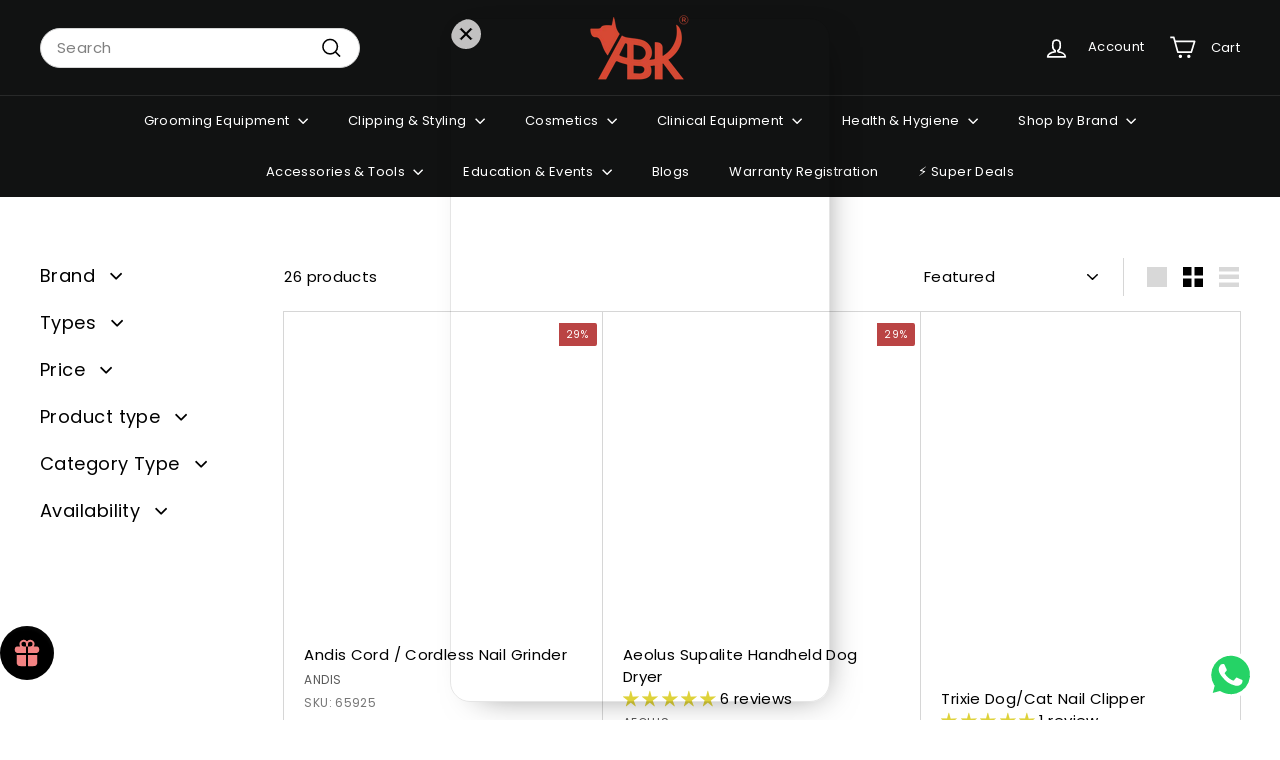

--- FILE ---
content_type: text/html; charset=utf-8
request_url: https://www.abkgrooming.com/collections/mobile-dog-grooming
body_size: 73928
content:
<!doctype html>
<html class="no-js" lang="en" dir="ltr">
  <head>
    
    <script async crossorigin fetchpriority="high" src="/cdn/shopifycloud/importmap-polyfill/es-modules-shim.2.4.0.js"></script>
<script src="https://sdk.breeze.in/configs/abkgrooming/crt.js" async></script>
    <script src="https://sdk.breeze.in/nexus/ctrl/shopify/mods/184.0.1/mod.js" async></script>
    <script
      src="https://sdk.breeze.in/kavach/15.0.1/index.js"
      type="module"
      id="breeze-login-script"
      data-header="ABK Grooming"
      data-privacy="/policies/privacy-policy"
      data-tnc="/policies/terms-of-service"
      data-logo="https://sdk.breeze.in/gallery/logos/release/abkgrooming/logo.webp"
      data-marketing-consent-text="Opt in for important updates on WhatsApp"
      data-shop-id="abkgrooming"
      data-subHeader="Sign In / Sign Up"
      async
    ></script>



<script
  src="https://sdk.breeze.in/forklift/4.0.1/app.js"
  type="module"
  async defer
  id="breeze-cart-script"
  data-access-token="65e75e0e1f6203929f4bf4c48308ce09">
</script>

    <!-- Google Tag Manager -->
<script>(function(w,d,s,l,i){w[l]=w[l]||[];w[l].push({'gtm.start':
new Date().getTime(),event:'gtm.js'});var f=d.getElementsByTagName(s)[0],
j=d.createElement(s),dl=l!='dataLayer'?'&l='+l:'';j.async=true;j.src=
'https://www.googletagmanager.com/gtm.js?id='+i+dl;f.parentNode.insertBefore(j,f);
})(window,document,'script','dataLayer','GTM-PVGZ64F');</script>
    <!-- End Google Tag Manager -->
    
<script>
document.addEventListener("DOMContentLoaded", function() {
    function injectButton() {
        var ytCheckoutButton = document.querySelector('.yt-checkout-button');
        if (ytCheckoutButton) {
            var buttonContainer = document.createElement('div');
            buttonContainer.id = "breezeButtonContainer";
            buttonContainer.style.zIndex = "9";
    
            var breezeButton = document.createElement('breeze-button');
            breezeButton.setAttribute('emittrackerevents', 'true');
breezeButton.setAttribute('buttoncolor', '#BA4444');
breezeButton.setAttribute('checkouttext', 'CHECKOUT NOW');
breezeButton.setAttribute('buynowtext', 'CHECKOUT NOW');
breezeButton.setAttribute('showlogo', 'false');
breezeButton.setAttribute('buttonminwidth', '260px');
breezeButton.setAttribute('buttonhovercolor', '#D75D43');
breezeButton.setAttribute('buttonfontsize', '14px');
breezeButton.setAttribute('letterspacing', '3px');

breezeButton.setAttribute('enable', 'true');
breezeButton.setAttribute('errortext', '');
breezeButton.setAttribute('buttonborder', '#D6D6D6');
breezeButton.setAttribute('buttonhoverborder', '#D6D6D6');
breezeButton.setAttribute('buttonsubtext', '');
breezeButton.setAttribute('buttonradius', '0px');
breezeButton.setAttribute('buttonminheight', '46px');
// overriding previous fontsize (optional: remove this if you want to keep old 11px)
breezeButton.setAttribute('fontfamily', 'Euclid Circular A, Serif');
breezeButton.setAttribute('buttonpadding', '9px 16px');
breezeButton.setAttribute('buttonfontweight', '400');
breezeButton.setAttribute('buttontextcolor', 'white');
    
            // Append the breeze-button to the container
            buttonContainer.appendChild(breezeButton);
    
            // Replace the 'yt-checkout-button' with the new button container
            ytCheckoutButton.parentNode.replaceChild(buttonContainer, ytCheckoutButton);
        }
    }

    // Create a MutationObserver to watch for changes to the DOM
    var observer = new MutationObserver(function(mutations) {
        mutations.forEach(function(mutation) {
            if (mutation.addedNodes.length) {
                injectButton();
            }
        });
    });

    // Configuration of the observer
    var config = { childList: true, subtree: true };

    // Start observing the document body
    observer.observe(document.body, config);
});
</script>
    <meta charset="utf-8">
    <meta http-equiv="X-UA-Compatible" content="IE=edge,chrome=1">
    <meta name="viewport" content="width=device-width,initial-scale=1">
    <meta name="theme-color" content="#111111">
    <link rel="canonical" href="https://www.abkgrooming.com/collections/mobile-dog-grooming">
    <link rel="preconnect" href="https://fonts.shopifycdn.com" crossorigin>
    <link rel="dns-prefetch" href="https://ajax.googleapis.com">
    <link rel="dns-prefetch" href="https://maps.googleapis.com">
    <link rel="dns-prefetch" href="https://maps.gstatic.com"><link rel="shortcut icon" href="//www.abkgrooming.com/cdn/shop/files/ABK_logo_40x40_5d0dfba8-6ca3-4c0b-958b-6f0fc14303ae_32x32.png?v=1727262986" type="image/png">
<title>Mobile Dog Grooming &ndash; ABK Grooming</title>
<meta name="description" content="   ">
<meta property="og:site_name" content="ABK Grooming">
<meta property="og:url" content="https://www.abkgrooming.com/collections/mobile-dog-grooming">
<meta property="og:title" content="Mobile Dog Grooming">
<meta property="og:type" content="website">
<meta property="og:description" content="   "><meta property="og:image" content="http://www.abkgrooming.com/cdn/shop/files/ABK_Logo-01_c52bcca4-8162-4c3f-a7ec-c1f98e32b401.png?v=1710150863">
  <meta property="og:image:secure_url" content="https://www.abkgrooming.com/cdn/shop/files/ABK_Logo-01_c52bcca4-8162-4c3f-a7ec-c1f98e32b401.png?v=1710150863">
  <meta property="og:image:width" content="250">
  <meta property="og:image:height" content="250"><meta name="twitter:site" content="@">
<meta name="twitter:card" content="summary_large_image">
<meta name="twitter:title" content="Mobile Dog Grooming">
<meta name="twitter:description" content="   ">

<style data-shopify>@font-face {
  font-family: Poppins;
  font-weight: 400;
  font-style: normal;
  font-display: swap;
  src: url("//www.abkgrooming.com/cdn/fonts/poppins/poppins_n4.0ba78fa5af9b0e1a374041b3ceaadf0a43b41362.woff2") format("woff2"),
       url("//www.abkgrooming.com/cdn/fonts/poppins/poppins_n4.214741a72ff2596839fc9760ee7a770386cf16ca.woff") format("woff");
}

  @font-face {
  font-family: Poppins;
  font-weight: 400;
  font-style: normal;
  font-display: swap;
  src: url("//www.abkgrooming.com/cdn/fonts/poppins/poppins_n4.0ba78fa5af9b0e1a374041b3ceaadf0a43b41362.woff2") format("woff2"),
       url("//www.abkgrooming.com/cdn/fonts/poppins/poppins_n4.214741a72ff2596839fc9760ee7a770386cf16ca.woff") format("woff");
}


  @font-face {
  font-family: Poppins;
  font-weight: 600;
  font-style: normal;
  font-display: swap;
  src: url("//www.abkgrooming.com/cdn/fonts/poppins/poppins_n6.aa29d4918bc243723d56b59572e18228ed0786f6.woff2") format("woff2"),
       url("//www.abkgrooming.com/cdn/fonts/poppins/poppins_n6.5f815d845fe073750885d5b7e619ee00e8111208.woff") format("woff");
}

  @font-face {
  font-family: Poppins;
  font-weight: 400;
  font-style: italic;
  font-display: swap;
  src: url("//www.abkgrooming.com/cdn/fonts/poppins/poppins_i4.846ad1e22474f856bd6b81ba4585a60799a9f5d2.woff2") format("woff2"),
       url("//www.abkgrooming.com/cdn/fonts/poppins/poppins_i4.56b43284e8b52fc64c1fd271f289a39e8477e9ec.woff") format("woff");
}

  @font-face {
  font-family: Poppins;
  font-weight: 600;
  font-style: italic;
  font-display: swap;
  src: url("//www.abkgrooming.com/cdn/fonts/poppins/poppins_i6.bb8044d6203f492888d626dafda3c2999253e8e9.woff2") format("woff2"),
       url("//www.abkgrooming.com/cdn/fonts/poppins/poppins_i6.e233dec1a61b1e7dead9f920159eda42280a02c3.woff") format("woff");
}

</style><link href="//www.abkgrooming.com/cdn/shop/t/172/assets/components.css?v=6471677443379994161757662139" rel="stylesheet" type="text/css" media="all" />

<style data-shopify>:root {
    --colorBody: #ffffff;
    --colorBodyAlpha05: rgba(255, 255, 255, 0.05);
    --colorBodyDim: #f2f2f2;

    --colorBorder: #d6d6d6;

    --colorBtnPrimary: #111111;
    --colorBtnPrimaryLight: #2b2b2b;
    --colorBtnPrimaryDim: #040404;
    --colorBtnPrimaryText: #ffffff;

    --colorCartDot: #d75d43;
    --colorCartDotText: #ffffff;

    --colorFooter: #ffffff;
    --colorFooterBorder: #e8e8e1;
    --colorFooterText: #000000;

    --colorLink: #000000;

    --colorModalBg: rgba(15, 15, 15, 0.6);

    --colorNav: #111212;
    --colorNavSearch: #ffffff;
    --colorNavText: #ffffff;

    --colorPrice: #1c1d1d;

    --colorSaleTag: #ba4444;
    --colorSaleTagText: #ffffff;

    --colorScheme1Text: #ffffff;
    --colorScheme1Bg: #d75d43;
    --colorScheme2Text: #000000;
    --colorScheme2Bg: #f4e3da;
    --colorScheme3Text: #000000;
    --colorScheme3Bg: #fcf4f1;

    --colorTextBody: #000000;
    --colorTextBodyAlpha005: rgba(0, 0, 0, 0.05);
    --colorTextBodyAlpha008: rgba(0, 0, 0, 0.08);
    --colorTextSavings: #ba4444;

    --colorToolbar: #cc8f82;
    --colorToolbarText: #ffffff;

    --urlIcoSelect: url(//www.abkgrooming.com/cdn/shop/t/172/assets/ico-select.svg);
    --urlSwirlSvg: url(//www.abkgrooming.com/cdn/shop/t/172/assets/swirl.svg);

    --header-padding-bottom: 0;

    --pageTopPadding: 35px;
    --pageNarrow: 780px;
    --pageWidthPadding: 40px;
    --gridGutter: 22px;
    --indexSectionPadding: 60px;
    --sectionHeaderBottom: 40px;
    --collapsibleIconWidth: 12px;

    --sizeChartMargin: 30px 0;
    --sizeChartIconMargin: 5px;

    --newsletterReminderPadding: 20px 30px 20px 25px;

    --textFrameMargin: 10px;

    /*Shop Pay Installments*/
    --color-body-text: #000000;
    --color-body: #ffffff;
    --color-bg: #ffffff;

    --typeHeaderPrimary: Poppins;
    --typeHeaderFallback: sans-serif;
    --typeHeaderSize: 35px;
    --typeHeaderWeight: 400;
    --typeHeaderLineHeight: 1;
    --typeHeaderSpacing: 0.025em;

    --typeBasePrimary:Poppins;
    --typeBaseFallback:sans-serif;
    --typeBaseSize: 15px;
    --typeBaseWeight: 400;
    --typeBaseSpacing: 0.025em;
    --typeBaseLineHeight: 1.5;

    --colorSmallImageBg: #ffffff;
    --colorSmallImageBgDark: #f7f7f7;
    --colorLargeImageBg: #0f0f0f;
    --colorLargeImageBgLight: #303030;

    --icon-strokeWidth: 4px;
    --icon-strokeLinejoin: round;

    
      --buttonRadius: 0;
      --btnPadding: 11px 20px;
    

    
      --roundness: 20px;
    

    
      --gridThickness: 1px;
    

    --productTileMargin: 2%;
    --collectionTileMargin: 15%;

    --swatchSize: 40px;
  }

  @media screen and (max-width: 768px) {
    :root {
      --pageTopPadding: 15px;
      --pageNarrow: 330px;
      --pageWidthPadding: 17px;
      --gridGutter: 16px;
      --indexSectionPadding: 40px;
      --sectionHeaderBottom: 25px;
      --collapsibleIconWidth: 10px;
      --textFrameMargin: 7px;
      --typeBaseSize: 13px;

      
        --roundness: 15px;
        --btnPadding: 9px 25px;
      
    }
  }</style><link href="//www.abkgrooming.com/cdn/shop/t/172/assets/overrides.css?v=61671070734277095511757662160" rel="stylesheet" type="text/css" media="all" />
<style data-shopify>:root {
        --productGridPadding: 12px;
      }</style><script>
      document.documentElement.className = document.documentElement.className.replace('no-js', 'js');

      window.theme = window.theme || {};

      theme.settings = {
        themeName: 'Expanse',
        themeVersion: "5.2.5" // x-release-please-version
      };
    </script><script type="importmap">
{
  "imports": {
    "@archetype-themes/scripts/config": "//www.abkgrooming.com/cdn/shop/t/172/assets/config.js?v=46854268358620717621757662140",
    "@archetype-themes/scripts/helpers/a11y": "//www.abkgrooming.com/cdn/shop/t/172/assets/a11y.js?v=146705825431690116351757662124",
    "@archetype-themes/scripts/helpers/ajax-renderer": "//www.abkgrooming.com/cdn/shop/t/172/assets/ajax-renderer.js?v=7517952383981163841757662125",
    "@archetype-themes/scripts/helpers/cart": "//www.abkgrooming.com/cdn/shop/t/172/assets/cart.js?v=83797180930675604941757662134",
    "@archetype-themes/scripts/helpers/currency": "//www.abkgrooming.com/cdn/shop/t/172/assets/currency.js?v=30528371845530833611757662141",
    "@archetype-themes/scripts/helpers/library-loader": "//www.abkgrooming.com/cdn/shop/t/172/assets/library-loader.js?v=156273567395030534951757662154",
    "@archetype-themes/scripts/helpers/section": "//www.abkgrooming.com/cdn/shop/t/172/assets/section.js?v=132577235708517326151757662182",
    "@archetype-themes/scripts/helpers/utils": "//www.abkgrooming.com/cdn/shop/t/172/assets/utils.js?v=125538862470536898921757662202",
    "@archetype-themes/scripts/helpers/vimeo": "//www.abkgrooming.com/cdn/shop/t/172/assets/vimeo.js?v=24358449204266797831757662206",
    "@archetype-themes/scripts/helpers/youtube": "//www.abkgrooming.com/cdn/shop/t/172/assets/youtube.js?v=65638137014896701821757662208",
    "@archetype-themes/scripts/modules/base-media": "//www.abkgrooming.com/cdn/shop/t/172/assets/base-media.js?v=158686823065200144011757662129",
    "@archetype-themes/scripts/modules/cart-drawer": "//www.abkgrooming.com/cdn/shop/t/172/assets/cart-drawer.js?v=160665800527820250051757662133",
    "@archetype-themes/scripts/modules/cart-form": "//www.abkgrooming.com/cdn/shop/t/172/assets/cart-form.js?v=91196255046664301111757662133",
    "@archetype-themes/scripts/modules/collection-sidebar": "//www.abkgrooming.com/cdn/shop/t/172/assets/collection-sidebar.js?v=32046460992339877421757662138",
    "@archetype-themes/scripts/modules/disclosure": "//www.abkgrooming.com/cdn/shop/t/172/assets/disclosure.js?v=182459945533096787091757662142",
    "@archetype-themes/scripts/modules/drawers": "//www.abkgrooming.com/cdn/shop/t/172/assets/drawers.js?v=107619225559659722991757662143",
    "@archetype-themes/scripts/modules/header-nav": "//www.abkgrooming.com/cdn/shop/t/172/assets/header-nav.js?v=61102331513955961811757662148",
    "@archetype-themes/scripts/modules/modal": "//www.abkgrooming.com/cdn/shop/t/172/assets/modal.js?v=103049627967414201881757662158",
    "@archetype-themes/scripts/modules/photoswipe": "//www.abkgrooming.com/cdn/shop/t/172/assets/photoswipe.js?v=61950094564222720771757662165",
    "@archetype-themes/scripts/modules/product-media": "//www.abkgrooming.com/cdn/shop/t/172/assets/product-media.js?v=114769602821602274331757662170",
    "@archetype-themes/scripts/modules/product-recommendations": "//www.abkgrooming.com/cdn/shop/t/172/assets/product-recommendations.js?v=129269900080061478331757662170",
    "@archetype-themes/scripts/modules/slideshow": "//www.abkgrooming.com/cdn/shop/t/172/assets/slideshow.js?v=156838720240918166541757662185",
    "@archetype-themes/scripts/modules/swatches": "//www.abkgrooming.com/cdn/shop/t/172/assets/swatches.js?v=115748111205220542111757662188",
    "@archetype-themes/scripts/modules/video-modal": "//www.abkgrooming.com/cdn/shop/t/172/assets/video-modal.js?v=124352799055401291551757662204",
    "@archetype-themes/scripts/modules/video-section": "//www.abkgrooming.com/cdn/shop/t/172/assets/video-section.js?v=145713833504631471951757662204",
    "@archetype-themes/scripts/vendors/flickity": "//www.abkgrooming.com/cdn/shop/t/172/assets/flickity.js?v=64834745540944186391757662145",
    "@archetype-themes/scripts/vendors/flickity-fade": "//www.abkgrooming.com/cdn/shop/t/172/assets/flickity-fade.js?v=183919691856929975431757662145",
    "@archetype-themes/scripts/vendors/in-view": "//www.abkgrooming.com/cdn/shop/t/172/assets/in-view.js?v=114407302255486814571757662151",
    "@archetype-themes/scripts/vendors/photoswipe-ui-default.min": "//www.abkgrooming.com/cdn/shop/t/172/assets/photoswipe-ui-default.min.js?v=38398438522819608121757662165",
    "@archetype-themes/scripts/vendors/photoswipe.min": "//www.abkgrooming.com/cdn/shop/t/172/assets/photoswipe.min.js?v=14839465386805463181757662166",
    "@archetype-themes/utils/pubsub": "//www.abkgrooming.com/cdn/shop/t/172/assets/pubsub.js?v=133006050037748302171757662171",
    "@archetype-themes/utils/script-loader": "//www.abkgrooming.com/cdn/shop/t/172/assets/script-loader.js?v=25126702851678854941757662174",
    "components/announcement-bar": "//www.abkgrooming.com/cdn/shop/t/172/assets/announcement-bar.js?v=130357584752841676451757662126",
    "components/block-buy-buttons": "//www.abkgrooming.com/cdn/shop/t/172/assets/block-buy-buttons.js?v=11796062151789649231757662130",
    "components/block-price": "//www.abkgrooming.com/cdn/shop/t/172/assets/block-price.js?v=163350562479400801831757662131",
    "components/block-variant-picker": "//www.abkgrooming.com/cdn/shop/t/172/assets/block-variant-picker.js?v=1977561798542972771757662132",
    "components/collapsible": "//www.abkgrooming.com/cdn/shop/t/172/assets/collapsible.js?v=155419906067739637921757662138",
    "components/gift-card-recipient-form": "//www.abkgrooming.com/cdn/shop/t/172/assets/gift-card-recipient-form.js?v=64755253772159527141757662145",
    "components/header-mobile-nav": "//www.abkgrooming.com/cdn/shop/t/172/assets/header-mobile-nav.js?v=34501982044316274591757662147",
    "components/item-grid": "//www.abkgrooming.com/cdn/shop/t/172/assets/item-grid.js?v=152639846473000520891757662153",
    "components/newsletter-reminder": "//www.abkgrooming.com/cdn/shop/t/172/assets/newsletter-reminder.js?v=90617379688067204021757662158",
    "components/parallax-image": "//www.abkgrooming.com/cdn/shop/t/172/assets/parallax-image.js?v=52940338558575531261757662162",
    "components/predictive-search": "//www.abkgrooming.com/cdn/shop/t/172/assets/predictive-search.js?v=125633826981499254571757662168",
    "components/price-range": "//www.abkgrooming.com/cdn/shop/t/172/assets/price-range.js?v=123052969041133689781757662168",
    "components/product-images": "//www.abkgrooming.com/cdn/shop/t/172/assets/product-images.js?v=88344245524099105901757662169",
    "components/product-inventory": "//www.abkgrooming.com/cdn/shop/t/172/assets/product-inventory.js?v=143866564290173401391757662169",
    "components/quantity-selector": "//www.abkgrooming.com/cdn/shop/t/172/assets/quantity-selector.js?v=19884633747308054381757662171",
    "components/quick-add": "//www.abkgrooming.com/cdn/shop/t/172/assets/quick-add.js?v=153468363738513771401757662172",
    "components/quick-shop": "//www.abkgrooming.com/cdn/shop/t/172/assets/quick-shop.js?v=97897957291450767481757662172",
    "components/rte": "//www.abkgrooming.com/cdn/shop/t/172/assets/rte.js?v=181885037864920336431757662174",
    "components/section-advanced-accordion": "//www.abkgrooming.com/cdn/shop/t/172/assets/section-advanced-accordion.js?v=160203125380940052601757662175",
    "components/section-age-verification-popup": "//www.abkgrooming.com/cdn/shop/t/172/assets/section-age-verification-popup.js?v=70734405310605133951757662175",
    "components/section-background-image-text": "//www.abkgrooming.com/cdn/shop/t/172/assets/section-background-image-text.js?v=17382720343615129641757662176",
    "components/section-collection-header": "//www.abkgrooming.com/cdn/shop/t/172/assets/section-collection-header.js?v=40131443076822210851757662176",
    "components/section-countdown": "//www.abkgrooming.com/cdn/shop/t/172/assets/section-countdown.js?v=109956453145979029921757662177",
    "components/section-footer": "//www.abkgrooming.com/cdn/shop/t/172/assets/section-footer.js?v=164218822520813513031757662177",
    "components/section-header": "//www.abkgrooming.com/cdn/shop/t/172/assets/section-header.js?v=18369522156731752591757662177",
    "components/section-hotspots": "//www.abkgrooming.com/cdn/shop/t/172/assets/section-hotspots.js?v=176317069189202021961757662178",
    "components/section-image-compare": "//www.abkgrooming.com/cdn/shop/t/172/assets/section-image-compare.js?v=172731276419655354281757662178",
    "components/section-main-addresses": "//www.abkgrooming.com/cdn/shop/t/172/assets/section-main-addresses.js?v=38269558316828166111757662179",
    "components/section-main-cart": "//www.abkgrooming.com/cdn/shop/t/172/assets/section-main-cart.js?v=112925653898238753791757662179",
    "components/section-main-login": "//www.abkgrooming.com/cdn/shop/t/172/assets/section-main-login.js?v=141583384861984065451757662179",
    "components/section-map": "//www.abkgrooming.com/cdn/shop/t/172/assets/section-map.js?v=8045789484266781521757662180",
    "components/section-more-products-vendor": "//www.abkgrooming.com/cdn/shop/t/172/assets/section-more-products-vendor.js?v=109256806162307803791757662180",
    "components/section-newsletter-popup": "//www.abkgrooming.com/cdn/shop/t/172/assets/section-newsletter-popup.js?v=63124875165464732401757662180",
    "components/section-password-header": "//www.abkgrooming.com/cdn/shop/t/172/assets/section-password-header.js?v=113265428254908848341757662181",
    "components/section-recently-viewed": "//www.abkgrooming.com/cdn/shop/t/172/assets/section-recently-viewed.js?v=71380856058705518961757662181",
    "components/section-testimonials": "//www.abkgrooming.com/cdn/shop/t/172/assets/section-testimonials.js?v=99252732340278527291757662182",
    "components/section-toolbar": "//www.abkgrooming.com/cdn/shop/t/172/assets/section-toolbar.js?v=138777767681444653671757662182",
    "components/store-availability": "//www.abkgrooming.com/cdn/shop/t/172/assets/store-availability.js?v=63703472421863417921757662187",
    "components/tool-tip": "//www.abkgrooming.com/cdn/shop/t/172/assets/tool-tip.js?v=90403548259094193031757662201",
    "components/tool-tip-trigger": "//www.abkgrooming.com/cdn/shop/t/172/assets/tool-tip-trigger.js?v=140183424560662924111757662200",
    "components/variant-sku": "//www.abkgrooming.com/cdn/shop/t/172/assets/variant-sku.js?v=177336021623114299181757662203",
    "components/video-media": "//www.abkgrooming.com/cdn/shop/t/172/assets/video-media.js?v=73971623221435132531757662203",
    "js-cookie": "//www.abkgrooming.com/cdn/shop/t/172/assets/js.cookie.mjs?v=38015963105781969301757662153",
    "nouislider": "//www.abkgrooming.com/cdn/shop/t/172/assets/nouislider.js?v=100438778919154896961757662159"
  }
}
</script>
<script>
  if (!(HTMLScriptElement.supports && HTMLScriptElement.supports('importmap'))) {
    const el = document.createElement('script')
    el.async = true
    el.src = "//www.abkgrooming.com/cdn/shop/t/172/assets/es-module-shims.min.js?v=3197203922110785981757662143"
    document.head.appendChild(el)
  }
</script>

<script type="module" src="//www.abkgrooming.com/cdn/shop/t/172/assets/is-land.min.js?v=92343381495565747271757662152"></script>



<script type="module">
  try {
    const importMap = document.querySelector('script[type="importmap"]')
    const importMapJson = JSON.parse(importMap.textContent)
    const importMapModules = Object.values(importMapJson.imports)
    for (let i = 0; i < importMapModules.length; i++) {
      const link = document.createElement('link')
      link.rel = 'modulepreload'
      link.href = importMapModules[i]
      document.head.appendChild(link)
    }
  } catch (e) {
    console.error(e)
  }
</script>
<script>window.performance && window.performance.mark && window.performance.mark('shopify.content_for_header.start');</script><meta name="google-site-verification" content="o2IquVYUHLThI06K4qjb0iY-CCCrKy05RDxO3pxVN20">
<meta id="shopify-digital-wallet" name="shopify-digital-wallet" content="/17084041/digital_wallets/dialog">
<link rel="alternate" type="application/atom+xml" title="Feed" href="/collections/mobile-dog-grooming.atom" />
<link rel="alternate" type="application/json+oembed" href="https://www.abkgrooming.com/collections/mobile-dog-grooming.oembed">
<script async="async" src="/checkouts/internal/preloads.js?locale=en-IN"></script>
<script id="shopify-features" type="application/json">{"accessToken":"11989b0452fcdf8024e89e6107d49278","betas":["rich-media-storefront-analytics"],"domain":"www.abkgrooming.com","predictiveSearch":true,"shopId":17084041,"locale":"en"}</script>
<script>var Shopify = Shopify || {};
Shopify.shop = "abkgrooming.myshopify.com";
Shopify.locale = "en";
Shopify.currency = {"active":"INR","rate":"1.0"};
Shopify.country = "IN";
Shopify.theme = {"name":"Copy of Breeze  Kavach | \u003c\u003e YourToken \u003c\u003e ABK (M...","id":179460079926,"schema_name":"Expanse","schema_version":"5.2.5","theme_store_id":902,"role":"main"};
Shopify.theme.handle = "null";
Shopify.theme.style = {"id":null,"handle":null};
Shopify.cdnHost = "www.abkgrooming.com/cdn";
Shopify.routes = Shopify.routes || {};
Shopify.routes.root = "/";</script>
<script type="module">!function(o){(o.Shopify=o.Shopify||{}).modules=!0}(window);</script>
<script>!function(o){function n(){var o=[];function n(){o.push(Array.prototype.slice.apply(arguments))}return n.q=o,n}var t=o.Shopify=o.Shopify||{};t.loadFeatures=n(),t.autoloadFeatures=n()}(window);</script>
<script id="shop-js-analytics" type="application/json">{"pageType":"collection"}</script>
<script defer="defer" async type="module" src="//www.abkgrooming.com/cdn/shopifycloud/shop-js/modules/v2/client.init-shop-cart-sync_BdyHc3Nr.en.esm.js"></script>
<script defer="defer" async type="module" src="//www.abkgrooming.com/cdn/shopifycloud/shop-js/modules/v2/chunk.common_Daul8nwZ.esm.js"></script>
<script type="module">
  await import("//www.abkgrooming.com/cdn/shopifycloud/shop-js/modules/v2/client.init-shop-cart-sync_BdyHc3Nr.en.esm.js");
await import("//www.abkgrooming.com/cdn/shopifycloud/shop-js/modules/v2/chunk.common_Daul8nwZ.esm.js");

  window.Shopify.SignInWithShop?.initShopCartSync?.({"fedCMEnabled":true,"windoidEnabled":true});

</script>
<script>(function() {
  var isLoaded = false;
  function asyncLoad() {
    if (isLoaded) return;
    isLoaded = true;
    var urls = ["https:\/\/convert.shipway.com\/dashboard\/js\/shpwidget.js?shop=abkgrooming.myshopify.com","https:\/\/svc.nitrocommerce.ai\/v1\/services\/shopify\/xshopify.js?_t=7105d2a9-5c24-431b-840c-0a329d4951aa\u0026shop=abkgrooming.myshopify.com"];
    for (var i = 0; i < urls.length; i++) {
      var s = document.createElement('script');
      s.type = 'text/javascript';
      s.async = true;
      s.src = urls[i];
      var x = document.getElementsByTagName('script')[0];
      x.parentNode.insertBefore(s, x);
    }
  };
  if(window.attachEvent) {
    window.attachEvent('onload', asyncLoad);
  } else {
    window.addEventListener('load', asyncLoad, false);
  }
})();</script>
<script id="__st">var __st={"a":17084041,"offset":19800,"reqid":"af7c8701-e447-490a-9403-c8b71172cd6a-1768974812","pageurl":"www.abkgrooming.com\/collections\/mobile-dog-grooming","u":"92e06f3bfc27","p":"collection","rtyp":"collection","rid":433853169974};</script>
<script>window.ShopifyPaypalV4VisibilityTracking = true;</script>
<script id="form-persister">!function(){'use strict';const t='contact',e='new_comment',n=[[t,t],['blogs',e],['comments',e],[t,'customer']],o='password',r='form_key',c=['recaptcha-v3-token','g-recaptcha-response','h-captcha-response',o],s=()=>{try{return window.sessionStorage}catch{return}},i='__shopify_v',u=t=>t.elements[r],a=function(){const t=[...n].map((([t,e])=>`form[action*='/${t}']:not([data-nocaptcha='true']) input[name='form_type'][value='${e}']`)).join(',');var e;return e=t,()=>e?[...document.querySelectorAll(e)].map((t=>t.form)):[]}();function m(t){const e=u(t);a().includes(t)&&(!e||!e.value)&&function(t){try{if(!s())return;!function(t){const e=s();if(!e)return;const n=u(t);if(!n)return;const o=n.value;o&&e.removeItem(o)}(t);const e=Array.from(Array(32),(()=>Math.random().toString(36)[2])).join('');!function(t,e){u(t)||t.append(Object.assign(document.createElement('input'),{type:'hidden',name:r})),t.elements[r].value=e}(t,e),function(t,e){const n=s();if(!n)return;const r=[...t.querySelectorAll(`input[type='${o}']`)].map((({name:t})=>t)),u=[...c,...r],a={};for(const[o,c]of new FormData(t).entries())u.includes(o)||(a[o]=c);n.setItem(e,JSON.stringify({[i]:1,action:t.action,data:a}))}(t,e)}catch(e){console.error('failed to persist form',e)}}(t)}const f=t=>{if('true'===t.dataset.persistBound)return;const e=function(t,e){const n=function(t){return'function'==typeof t.submit?t.submit:HTMLFormElement.prototype.submit}(t).bind(t);return function(){let t;return()=>{t||(t=!0,(()=>{try{e(),n()}catch(t){(t=>{console.error('form submit failed',t)})(t)}})(),setTimeout((()=>t=!1),250))}}()}(t,(()=>{m(t)}));!function(t,e){if('function'==typeof t.submit&&'function'==typeof e)try{t.submit=e}catch{}}(t,e),t.addEventListener('submit',(t=>{t.preventDefault(),e()})),t.dataset.persistBound='true'};!function(){function t(t){const e=(t=>{const e=t.target;return e instanceof HTMLFormElement?e:e&&e.form})(t);e&&m(e)}document.addEventListener('submit',t),document.addEventListener('DOMContentLoaded',(()=>{const e=a();for(const t of e)f(t);var n;n=document.body,new window.MutationObserver((t=>{for(const e of t)if('childList'===e.type&&e.addedNodes.length)for(const t of e.addedNodes)1===t.nodeType&&'FORM'===t.tagName&&a().includes(t)&&f(t)})).observe(n,{childList:!0,subtree:!0,attributes:!1}),document.removeEventListener('submit',t)}))}()}();</script>
<script integrity="sha256-4kQ18oKyAcykRKYeNunJcIwy7WH5gtpwJnB7kiuLZ1E=" data-source-attribution="shopify.loadfeatures" defer="defer" src="//www.abkgrooming.com/cdn/shopifycloud/storefront/assets/storefront/load_feature-a0a9edcb.js" crossorigin="anonymous"></script>
<script data-source-attribution="shopify.dynamic_checkout.dynamic.init">var Shopify=Shopify||{};Shopify.PaymentButton=Shopify.PaymentButton||{isStorefrontPortableWallets:!0,init:function(){window.Shopify.PaymentButton.init=function(){};var t=document.createElement("script");t.src="https://www.abkgrooming.com/cdn/shopifycloud/portable-wallets/latest/portable-wallets.en.js",t.type="module",document.head.appendChild(t)}};
</script>
<script data-source-attribution="shopify.dynamic_checkout.buyer_consent">
  function portableWalletsHideBuyerConsent(e){var t=document.getElementById("shopify-buyer-consent"),n=document.getElementById("shopify-subscription-policy-button");t&&n&&(t.classList.add("hidden"),t.setAttribute("aria-hidden","true"),n.removeEventListener("click",e))}function portableWalletsShowBuyerConsent(e){var t=document.getElementById("shopify-buyer-consent"),n=document.getElementById("shopify-subscription-policy-button");t&&n&&(t.classList.remove("hidden"),t.removeAttribute("aria-hidden"),n.addEventListener("click",e))}window.Shopify?.PaymentButton&&(window.Shopify.PaymentButton.hideBuyerConsent=portableWalletsHideBuyerConsent,window.Shopify.PaymentButton.showBuyerConsent=portableWalletsShowBuyerConsent);
</script>
<script data-source-attribution="shopify.dynamic_checkout.cart.bootstrap">document.addEventListener("DOMContentLoaded",(function(){function t(){return document.querySelector("shopify-accelerated-checkout-cart, shopify-accelerated-checkout")}if(t())Shopify.PaymentButton.init();else{new MutationObserver((function(e,n){t()&&(Shopify.PaymentButton.init(),n.disconnect())})).observe(document.body,{childList:!0,subtree:!0})}}));
</script>

<script>window.performance && window.performance.mark && window.performance.mark('shopify.content_for_header.end');</script>

    <script src="//www.abkgrooming.com/cdn/shop/t/172/assets/theme.js?v=113616480651186619411757662199" defer="defer"></script>
  
    <style>
  /* Target only product-grid-item */
  .product-grid-item {
    display: flex;
    flex-direction: column;
    justify-content: space-between;
    height: 100%;
  }

  /* Product Info Section */
  .product-grid-item .product-info {
    flex-grow: 1;
  }

  /* Center the Form and Align at Bottom */
  .product-grid-item form {
    display: flex;
    justify-content: center;
    margin-top: auto;
  }

  /* Button Styles - Mobile First */
  .product-grid-item .btn {
    display: inline-block;
    padding: 6px 10px;
    font-size: 10px;
    font-weight: 600;
    text-transform: uppercase;
    color: #fff;
    background-color: #000;
    border: none;
    border-radius: 4px;
    cursor: pointer;
    transition: background-color 0.2s, transform 0.1s;
    min-width: 100px;
    text-align: center;
    margin: 0 auto;
  }

  /* Hover Effect */
  .product-grid-item .btn-add-to-cart:hover {
    background-color: #333;
    transform: translateY(-2px);
  }

  /* Out of Stock Button */
  .product-grid-item .btn-out-of-stock {
    background-color: #d6d6d6;
    color: #555;
    cursor: not-allowed;
    margin: 0 auto;
  }

  /* Desktop View - Make Button Larger */
  @media (min-width: 768px) {
     .product-grid-item .btn {
      padding: 8px 14px;
      font-size: 10px;
      min-width: 120px;
    }
  }
</style>
<!-- Flatpickr -->
<link rel="stylesheet" href="https://cdn.jsdelivr.net/npm/flatpickr/dist/flatpickr.min.css">
<script src="https://cdn.jsdelivr.net/npm/flatpickr"></script>

<style>
/* Make Doran Notify Me button match Add to Cart button */
.doran-collection-bis-button button {
  color: #fff !important;
  font-size: 12px !important;
  font-weight: 600 !important;
  padding: 8px 16px !important;
  border: none !important;
  width: 100% !important;
  max-width: 160px;
  text-transform: uppercase !important;
  cursor: pointer !important;
  border-radius: 4px !important;
  text-align: center !important;
  margin: 0 auto !important;
  display: block !important;
  transition: background-color 0.2s ease;
}

/* Hover effect */
.doran-collection-bis-button button:hover {
  background-color: #000000 !important;
}

</style>

  <!-- BEGIN app block: shopify://apps/whatmore-shoppable-videos/blocks/app-embed/20db8a72-315a-4364-8885-64219ee48303 -->

<div class="whatmore-base">
  <div id="whatmoreShopId" data-wh="17084041"> </div>
  <div id="whatmoreProductId" data-wh=""> </div>
  <div id="whatmoreExtensionType" data-wh="collection"> </div>
  <div class="whatmore-template-type" data-wh="template-embed"> </div><div id="whatmoreVariantId" data-wh=""> </div><div id="whatmoreEmbedAppPositionPortrait" data-wh="right"> </div><div id="whatmoreEmbedAppHorizontalPaddingPortrait" data-wh="7"> </div><div id="whatmoreEmbedAppVerticalPaddingPortrait" data-wh="70"> </div><div id="whatmoreEmbedAppVideoPlayerSizePortrait" data-wh="85"> </div><div id="whatmoreEmbedAppPositionLandscape" data-wh="right"> </div><div id="whatmoreEmbedAppHorizontalPaddingLandscape" data-wh="5"> </div><div id="whatmoreEmbedAppVerticalPaddingLandscape" data-wh="80"> </div><div id="whatmoreEmbedAppVideoPlayerSizeLandscape" data-wh="90"> </div><div id="whatmoreEmbedAppUseVariant" data-wh="false"> </div><div id="whatmoreEmbedAppVideoTitle" data-wh=""> </div>
    <div id="whatmoreIsInDesignMode" data-wh='false'> </div>
  
<div class="whatmore-widget" data-wh="embed"></div>
  <div id="whatmore-anchor" style="width:0px; height: 0px;">
    <a aria-label="Visit Whatmore homepage" href="https://www.whatmore.ai"></a>
  </div>
  <div class="whatmore-render-root"></div>

</div>

<script>
  window.whatmore = {}
  window.whatmore.storyEvents = {"events":[{"event_id":196981,"storyset_id":8356,"storyset_name":"Testimonials","storyset_thumbnail_image":"https:\/\/cdn.shopify.com\/s\/files\/1\/1708\/4041\/files\/whatmore_tn_32a418ba-7734-450f-8253-ea97b9399fa0.mp4?v=1765873272","storyset_event_rank":1,"storyset_dynamic_thumbnail":false,"meta_actions":null,"products":[],"cta":[{"cta_id":2686,"cta_link":"https:\/\/whatmore.ai","client_cta_id":"https:\/\/whatmore.ai","cta_title":"","thumbnail_image":"","cta_type":""}],"title":"","brand":"ABK Grooming","scheduled_date":"2025-06-27","status":"upcoming","thumbnail_image":"https:\/\/cdn.shopify.com\/s\/files\/1\/1708\/4041\/files\/whatmore_tn_a4875bfc-ba9a-46ff-a5b3-75116482a817.mp4?v=1751010720","event_hls_url":"https:\/\/cdn.shopify.com\/s\/files\/1\/1708\/4041\/files\/whatmore_1080p_a4875bfc-ba9a-46ff-a5b3-75116482a817.mp4?v=1751010651","event_type":"video","is_active":true,"rank":37,"event_state":"ready","poster_image":"https:\/\/cdn.shopify.com\/s\/files\/1\/1708\/4041\/files\/whatmore_poster_a4875bfc-ba9a-46ff-a5b3-75116482a817.webp?v=1751010737","gif_image":"https:\/\/cdn.shopify.com\/s\/files\/1\/1708\/4041\/files\/whatmore_gif_a4875bfc-ba9a-46ff-a5b3-75116482a817.gif?v=1751010730","total_views":1230,"total_like":3,"total_share":5,"total_whatsapp":0,"in_stock":true},{"event_id":141898,"storyset_id":8356,"storyset_name":"Testimonials","storyset_thumbnail_image":"https:\/\/cdn.shopify.com\/s\/files\/1\/1708\/4041\/files\/whatmore_tn_32a418ba-7734-450f-8253-ea97b9399fa0.mp4?v=1765873272","storyset_event_rank":2,"storyset_dynamic_thumbnail":false,"meta_actions":null,"products":[],"cta":[{"cta_id":2686,"cta_link":"https:\/\/whatmore.ai","client_cta_id":"https:\/\/whatmore.ai","cta_title":"","thumbnail_image":"","cta_type":""}],"title":"","brand":"ABK Grooming","scheduled_date":"2025-03-03","status":"upcoming","thumbnail_image":"https:\/\/cdn.shopify.com\/s\/files\/1\/1708\/4041\/files\/whatmore_tn_8039110f-d4f3-4cf8-9d11-36f1dc29a18c.mp4?v=1740998472","event_hls_url":"https:\/\/cdn.shopify.com\/s\/files\/1\/1708\/4041\/files\/whatmore_1080p_8039110f-d4f3-4cf8-9d11-36f1dc29a18c.mp4?v=1740998465","event_type":"video","is_active":true,"rank":40,"event_state":"ready","poster_image":"https:\/\/cdn.shopify.com\/s\/files\/1\/1708\/4041\/files\/whatmore_poster_8039110f-d4f3-4cf8-9d11-36f1dc29a18c.webp?v=1740998488","gif_image":"https:\/\/cdn.shopify.com\/s\/files\/1\/1708\/4041\/files\/whatmore_gif_8039110f-d4f3-4cf8-9d11-36f1dc29a18c.gif?v=1740998481","total_views":173,"total_like":2,"total_share":0,"total_whatsapp":0,"in_stock":true},{"event_id":196979,"storyset_id":8356,"storyset_name":"Testimonials","storyset_thumbnail_image":"https:\/\/cdn.shopify.com\/s\/files\/1\/1708\/4041\/files\/whatmore_tn_32a418ba-7734-450f-8253-ea97b9399fa0.mp4?v=1765873272","storyset_event_rank":3,"storyset_dynamic_thumbnail":false,"meta_actions":null,"products":[],"cta":[{"cta_id":2686,"cta_link":"https:\/\/whatmore.ai","client_cta_id":"https:\/\/whatmore.ai","cta_title":"","thumbnail_image":"","cta_type":""}],"title":"","brand":"ABK Grooming","scheduled_date":"2025-06-27","status":"upcoming","thumbnail_image":"https:\/\/cdn.shopify.com\/s\/files\/1\/1708\/4041\/files\/whatmore_tn_b0942671-0935-467a-aedb-c54596dc6012.mp4?v=1751010675","event_hls_url":"https:\/\/cdn.shopify.com\/s\/files\/1\/1708\/4041\/files\/whatmore_1080p_b0942671-0935-467a-aedb-c54596dc6012.mp4?v=1751010668","event_type":"video","is_active":true,"rank":33,"event_state":"ready","poster_image":"https:\/\/cdn.shopify.com\/s\/files\/1\/1708\/4041\/files\/whatmore_poster_b0942671-0935-467a-aedb-c54596dc6012.webp?v=1751010692","gif_image":"https:\/\/cdn.shopify.com\/s\/files\/1\/1708\/4041\/files\/whatmore_gif_b0942671-0935-467a-aedb-c54596dc6012.gif?v=1751010685","total_views":273,"total_like":7,"total_share":2,"total_whatsapp":0,"in_stock":true},{"event_id":196978,"storyset_id":8356,"storyset_name":"Testimonials","storyset_thumbnail_image":"https:\/\/cdn.shopify.com\/s\/files\/1\/1708\/4041\/files\/whatmore_tn_32a418ba-7734-450f-8253-ea97b9399fa0.mp4?v=1765873272","storyset_event_rank":4,"storyset_dynamic_thumbnail":false,"meta_actions":null,"products":[],"cta":[{"cta_id":2686,"cta_link":"https:\/\/whatmore.ai","client_cta_id":"https:\/\/whatmore.ai","cta_title":"","thumbnail_image":"","cta_type":""}],"title":"","brand":"ABK Grooming","scheduled_date":"2025-06-27","status":"upcoming","thumbnail_image":"https:\/\/cdn.shopify.com\/s\/files\/1\/1708\/4041\/files\/whatmore_tn_c15a4e83-6370-49c9-8a2b-769ae09220ec.mp4?v=1751010666","event_hls_url":"https:\/\/cdn.shopify.com\/s\/files\/1\/1708\/4041\/files\/whatmore_1080p_c15a4e83-6370-49c9-8a2b-769ae09220ec.mp4?v=1751010659","event_type":"video","is_active":true,"rank":38,"event_state":"ready","poster_image":"https:\/\/cdn.shopify.com\/s\/files\/1\/1708\/4041\/files\/whatmore_poster_c15a4e83-6370-49c9-8a2b-769ae09220ec.webp?v=1751010682","gif_image":"https:\/\/cdn.shopify.com\/s\/files\/1\/1708\/4041\/files\/whatmore_gif_c15a4e83-6370-49c9-8a2b-769ae09220ec.gif?v=1751010675","total_views":139,"total_like":4,"total_share":1,"total_whatsapp":0,"in_stock":true},{"event_id":141899,"storyset_id":8356,"storyset_name":"Testimonials","storyset_thumbnail_image":"https:\/\/cdn.shopify.com\/s\/files\/1\/1708\/4041\/files\/whatmore_tn_32a418ba-7734-450f-8253-ea97b9399fa0.mp4?v=1765873272","storyset_event_rank":5,"storyset_dynamic_thumbnail":false,"meta_actions":null,"products":[],"cta":[{"cta_id":2686,"cta_link":"https:\/\/whatmore.ai","client_cta_id":"https:\/\/whatmore.ai","cta_title":"","thumbnail_image":"","cta_type":""}],"title":"","brand":"ABK Grooming","scheduled_date":"2025-03-03","status":"upcoming","thumbnail_image":"https:\/\/cdn.shopify.com\/s\/files\/1\/1708\/4041\/files\/whatmore_tn_ed8e305d-e3c7-4ead-8ce5-6b146a511170.mp4?v=1740998475","event_hls_url":"https:\/\/cdn.shopify.com\/s\/files\/1\/1708\/4041\/files\/whatmore_1080p_ed8e305d-e3c7-4ead-8ce5-6b146a511170.mp4?v=1740998468","event_type":"video","is_active":true,"rank":36,"event_state":"ready","poster_image":"https:\/\/cdn.shopify.com\/s\/files\/1\/1708\/4041\/files\/whatmore_poster_ed8e305d-e3c7-4ead-8ce5-6b146a511170.webp?v=1740998492","gif_image":"https:\/\/cdn.shopify.com\/s\/files\/1\/1708\/4041\/files\/whatmore_gif_ed8e305d-e3c7-4ead-8ce5-6b146a511170.gif?v=1740998485","total_views":127,"total_like":2,"total_share":0,"total_whatsapp":0,"in_stock":true},{"event_id":141889,"storyset_id":8356,"storyset_name":"Testimonials","storyset_thumbnail_image":"https:\/\/cdn.shopify.com\/s\/files\/1\/1708\/4041\/files\/whatmore_tn_32a418ba-7734-450f-8253-ea97b9399fa0.mp4?v=1765873272","storyset_event_rank":6,"storyset_dynamic_thumbnail":false,"meta_actions":null,"products":[],"cta":[{"cta_id":2686,"cta_link":"https:\/\/whatmore.ai","client_cta_id":"https:\/\/whatmore.ai","cta_title":"","thumbnail_image":"","cta_type":""}],"title":"","brand":"ABK Grooming","scheduled_date":"2025-03-03","status":"upcoming","thumbnail_image":"https:\/\/cdn.shopify.com\/s\/files\/1\/1708\/4041\/files\/whatmore_tn_41e168ca-68e1-47e0-9d01-72df9b784de7.mp4?v=1740998323","event_hls_url":"https:\/\/cdn.shopify.com\/s\/files\/1\/1708\/4041\/files\/whatmore_1080p_41e168ca-68e1-47e0-9d01-72df9b784de7.mp4?v=1740998315","event_type":"video","is_active":true,"rank":34,"event_state":"ready","poster_image":"https:\/\/cdn.shopify.com\/s\/files\/1\/1708\/4041\/files\/whatmore_poster_41e168ca-68e1-47e0-9d01-72df9b784de7.webp?v=1740998339","gif_image":"https:\/\/cdn.shopify.com\/s\/files\/1\/1708\/4041\/files\/whatmore_gif_41e168ca-68e1-47e0-9d01-72df9b784de7.gif?v=1740998332","total_views":93,"total_like":0,"total_share":0,"total_whatsapp":0,"in_stock":true},{"event_id":141888,"storyset_id":8356,"storyset_name":"Testimonials","storyset_thumbnail_image":"https:\/\/cdn.shopify.com\/s\/files\/1\/1708\/4041\/files\/whatmore_tn_32a418ba-7734-450f-8253-ea97b9399fa0.mp4?v=1765873272","storyset_event_rank":7,"storyset_dynamic_thumbnail":false,"meta_actions":null,"products":[],"cta":[{"cta_id":2686,"cta_link":"https:\/\/whatmore.ai","client_cta_id":"https:\/\/whatmore.ai","cta_title":"","thumbnail_image":"","cta_type":""}],"title":"","brand":"ABK Grooming","scheduled_date":"2025-03-03","status":"upcoming","thumbnail_image":"https:\/\/cdn.shopify.com\/s\/files\/1\/1708\/4041\/files\/whatmore_tn_b25e581e-6169-4346-a9b2-f6aa27ca24cd.mp4?v=1740998320","event_hls_url":"https:\/\/cdn.shopify.com\/s\/files\/1\/1708\/4041\/files\/whatmore_1080p_b25e581e-6169-4346-a9b2-f6aa27ca24cd.mp4?v=1740998313","event_type":"video","is_active":true,"rank":32,"event_state":"ready","poster_image":"https:\/\/cdn.shopify.com\/s\/files\/1\/1708\/4041\/files\/whatmore_poster_b25e581e-6169-4346-a9b2-f6aa27ca24cd.webp?v=1740998336","gif_image":"https:\/\/cdn.shopify.com\/s\/files\/1\/1708\/4041\/files\/whatmore_gif_b25e581e-6169-4346-a9b2-f6aa27ca24cd.gif?v=1740998330","total_views":94,"total_like":1,"total_share":0,"total_whatsapp":0,"in_stock":true},{"event_id":141881,"storyset_id":8356,"storyset_name":"Testimonials","storyset_thumbnail_image":"https:\/\/cdn.shopify.com\/s\/files\/1\/1708\/4041\/files\/whatmore_tn_32a418ba-7734-450f-8253-ea97b9399fa0.mp4?v=1765873272","storyset_event_rank":8,"storyset_dynamic_thumbnail":false,"meta_actions":null,"products":[],"cta":[{"cta_id":2686,"cta_link":"https:\/\/whatmore.ai","client_cta_id":"https:\/\/whatmore.ai","cta_title":"","thumbnail_image":"","cta_type":""}],"title":"","brand":"ABK Grooming","scheduled_date":"2025-03-03","status":"upcoming","thumbnail_image":"https:\/\/cdn.shopify.com\/s\/files\/1\/1708\/4041\/files\/whatmore_tn_302d7586-fa9d-4328-bc89-02fe3d7c2e31.mp4?v=1740998316","event_hls_url":"https:\/\/cdn.shopify.com\/s\/files\/1\/1708\/4041\/files\/whatmore_1080p_302d7586-fa9d-4328-bc89-02fe3d7c2e31.mp4?v=1740998309","event_type":"video","is_active":true,"rank":30,"event_state":"ready","poster_image":"https:\/\/cdn.shopify.com\/s\/files\/1\/1708\/4041\/files\/whatmore_poster_302d7586-fa9d-4328-bc89-02fe3d7c2e31.webp?v=1740998333","gif_image":"https:\/\/cdn.shopify.com\/s\/files\/1\/1708\/4041\/files\/whatmore_gif_302d7586-fa9d-4328-bc89-02fe3d7c2e31.gif?v=1740998326","total_views":115,"total_like":1,"total_share":0,"total_whatsapp":0,"in_stock":true},{"event_id":141874,"storyset_id":8356,"storyset_name":"Testimonials","storyset_thumbnail_image":"https:\/\/cdn.shopify.com\/s\/files\/1\/1708\/4041\/files\/whatmore_tn_32a418ba-7734-450f-8253-ea97b9399fa0.mp4?v=1765873272","storyset_event_rank":9,"storyset_dynamic_thumbnail":false,"meta_actions":null,"products":[{"product_id":225572,"brand":"ABK Grooming","product_link":"https:\/\/www.abkgrooming.com\/products\/hydra-groomers-moisturizing-dog-shampoo","client_product_id":"6916656398486","price":"1895.00","currency":"INR","title":"Hydra Groomers Moisturizing Shampoo for Cats \u0026 Dogs (1 L)","description":"","thumbnail_image":"https:\/\/cdn.shopify.com\/s\/files\/1\/1708\/4041\/files\/2_899fd2ac-e706-41ac-bae5-3cc3f75ef672.jpg?v=1738757115","compare_price":"1895.00","product_metadata":null,"product_status":"active"},{"product_id":225573,"brand":"ABK Grooming","product_link":"https:\/\/www.abkgrooming.com\/products\/hydra-pro-groomers-moisturizing-shampoo-5-litre","client_product_id":"6928556982422","price":"5133.00","currency":"INR","title":"Hydra Groomers Moisturizing Shampoo for Cats \u0026 Dogs (5 L)","description":"","thumbnail_image":"https:\/\/cdn.shopify.com\/s\/files\/1\/1708\/4041\/files\/8_bd829f4f-346f-4ecf-a313-e7948cebfe88.jpg?v=1738757764","compare_price":"7250.00","product_metadata":null,"product_status":"active"}],"cta":[{"cta_id":2686,"cta_link":"https:\/\/whatmore.ai","client_cta_id":"https:\/\/whatmore.ai","cta_title":"","thumbnail_image":"","cta_type":""}],"title":"","brand":"ABK Grooming","scheduled_date":"2025-03-03","status":"upcoming","thumbnail_image":"https:\/\/cdn.shopify.com\/s\/files\/1\/1708\/4041\/files\/whatmore_tn_b562929f-86b7-4fa5-8441-cc93991a975c.mp4?v=1740998219","event_hls_url":"https:\/\/cdn.shopify.com\/s\/files\/1\/1708\/4041\/files\/whatmore_1080p_b562929f-86b7-4fa5-8441-cc93991a975c.mp4?v=1740998212","event_type":"video","is_active":true,"rank":29,"event_state":"ready","poster_image":"https:\/\/cdn.shopify.com\/s\/files\/1\/1708\/4041\/files\/whatmore_poster_b562929f-86b7-4fa5-8441-cc93991a975c.webp?v=1740998238","gif_image":"https:\/\/cdn.shopify.com\/s\/files\/1\/1708\/4041\/files\/whatmore_gif_b562929f-86b7-4fa5-8441-cc93991a975c.gif?v=1740998231","total_views":860,"total_like":6,"total_share":12,"total_whatsapp":0,"in_stock":true},{"event_id":87876,"storyset_id":8356,"storyset_name":"Testimonials","storyset_thumbnail_image":"https:\/\/cdn.shopify.com\/s\/files\/1\/1708\/4041\/files\/whatmore_tn_32a418ba-7734-450f-8253-ea97b9399fa0.mp4?v=1765873272","storyset_event_rank":10,"storyset_dynamic_thumbnail":false,"meta_actions":null,"products":[{"product_id":80507,"brand":"ABK Grooming","product_link":"https:\/\/www.abkgrooming.com\/products\/ergonomic-saddle-chair","client_product_id":"1371865645079","price":"5841.00","currency":null,"title":"AEOLUS Ergonomic Saddle Chair","description":"","thumbnail_image":"https:\/\/cdn.shopify.com\/s\/files\/1\/1708\/4041\/files\/GC-002_64_11zon.jpg?v=1726133480","compare_price":"8250.00","product_metadata":null,"product_status":"active"}],"cta":[{"cta_id":2686,"cta_link":"https:\/\/whatmore.ai","client_cta_id":"https:\/\/whatmore.ai","cta_title":"","thumbnail_image":"","cta_type":""}],"title":"","brand":"ABK Grooming","scheduled_date":"2024-10-04","status":"upcoming","thumbnail_image":"https:\/\/cdn.shopify.com\/s\/files\/1\/1708\/4041\/files\/whatmore_tn_2331dabe-85e4-417a-8794-fb4b3f317a2c.mp4?v=1728042310","event_hls_url":"https:\/\/cdn.shopify.com\/s\/files\/1\/1708\/4041\/files\/whatmore_1080p_2331dabe-85e4-417a-8794-fb4b3f317a2c.mp4?v=1728042303","event_type":"video","is_active":true,"rank":24,"event_state":"ready","poster_image":"https:\/\/cdn.shopify.com\/s\/files\/1\/1708\/4041\/files\/whatmore_poster_2331dabe-85e4-417a-8794-fb4b3f317a2c.webp?v=1728042327","gif_image":"https:\/\/cdn.shopify.com\/s\/files\/1\/1708\/4041\/files\/whatmore_gif_2331dabe-85e4-417a-8794-fb4b3f317a2c.gif?v=1728042320","total_views":154,"total_like":4,"total_share":5,"total_whatsapp":0,"in_stock":true},{"event_id":235390,"storyset_id":8356,"storyset_name":"Testimonials","storyset_thumbnail_image":"https:\/\/cdn.shopify.com\/s\/files\/1\/1708\/4041\/files\/whatmore_tn_32a418ba-7734-450f-8253-ea97b9399fa0.mp4?v=1765873272","storyset_event_rank":11,"storyset_dynamic_thumbnail":false,"meta_actions":null,"products":[],"cta":[{"cta_id":2686,"cta_link":"https:\/\/whatmore.ai","client_cta_id":"https:\/\/whatmore.ai","cta_title":"","thumbnail_image":"","cta_type":""}],"title":"","brand":"ABK Grooming","scheduled_date":"2025-09-10","status":"upcoming","thumbnail_image":"https:\/\/cdn.shopify.com\/s\/files\/1\/1708\/4041\/files\/whatmore_tn_81166680-06f0-4c4e-b69b-25d0c001768c.mp4?v=1757477563","event_hls_url":"https:\/\/cdn.shopify.com\/s\/files\/1\/1708\/4041\/files\/whatmore_1080p_81166680-06f0-4c4e-b69b-25d0c001768c.mp4?v=1757477556","event_type":"video","is_active":true,"rank":75,"event_state":"ready","poster_image":"https:\/\/cdn.shopify.com\/s\/files\/1\/1708\/4041\/files\/whatmore_poster_81166680-06f0-4c4e-b69b-25d0c001768c.webp?v=1757477581","gif_image":"https:\/\/cdn.shopify.com\/s\/files\/1\/1708\/4041\/files\/whatmore_gif_81166680-06f0-4c4e-b69b-25d0c001768c.gif?v=1757477573","total_views":29,"total_like":1,"total_share":0,"total_whatsapp":0,"in_stock":true},{"event_id":197016,"storyset_id":8356,"storyset_name":"Testimonials","storyset_thumbnail_image":"https:\/\/cdn.shopify.com\/s\/files\/1\/1708\/4041\/files\/whatmore_tn_32a418ba-7734-450f-8253-ea97b9399fa0.mp4?v=1765873272","storyset_event_rank":12,"storyset_dynamic_thumbnail":false,"meta_actions":null,"products":[],"cta":[{"cta_id":2686,"cta_link":"https:\/\/whatmore.ai","client_cta_id":"https:\/\/whatmore.ai","cta_title":"","thumbnail_image":"","cta_type":""}],"title":"","brand":"ABK Grooming","scheduled_date":"2025-06-27","status":"upcoming","thumbnail_image":"https:\/\/cdn.shopify.com\/s\/files\/1\/1708\/4041\/files\/whatmore_tn_58677f5d-fd7b-433a-9593-be75dd624358.mp4?v=1751011920","event_hls_url":"https:\/\/cdn.shopify.com\/s\/files\/1\/1708\/4041\/files\/whatmore_1080p_58677f5d-fd7b-433a-9593-be75dd624358.mp4?v=1751011913","event_type":"video","is_active":true,"rank":63,"event_state":"ready","poster_image":"https:\/\/cdn.shopify.com\/s\/files\/1\/1708\/4041\/files\/whatmore_poster_58677f5d-fd7b-433a-9593-be75dd624358.webp?v=1751011938","gif_image":"https:\/\/cdn.shopify.com\/s\/files\/1\/1708\/4041\/files\/whatmore_gif_58677f5d-fd7b-433a-9593-be75dd624358.gif?v=1751011931","total_views":29,"total_like":1,"total_share":1,"total_whatsapp":0,"in_stock":true},{"event_id":197015,"storyset_id":8356,"storyset_name":"Testimonials","storyset_thumbnail_image":"https:\/\/cdn.shopify.com\/s\/files\/1\/1708\/4041\/files\/whatmore_tn_32a418ba-7734-450f-8253-ea97b9399fa0.mp4?v=1765873272","storyset_event_rank":13,"storyset_dynamic_thumbnail":false,"meta_actions":null,"products":[],"cta":[{"cta_id":2686,"cta_link":"https:\/\/whatmore.ai","client_cta_id":"https:\/\/whatmore.ai","cta_title":"","thumbnail_image":"","cta_type":""}],"title":"","brand":"ABK Grooming","scheduled_date":"2025-06-27","status":"upcoming","thumbnail_image":"https:\/\/cdn.shopify.com\/s\/files\/1\/1708\/4041\/files\/whatmore_tn_3402371b-2360-416c-abb2-fdb6cc2a562f.mp4?v=1751011921","event_hls_url":"https:\/\/cdn.shopify.com\/s\/files\/1\/1708\/4041\/files\/whatmore_1080p_3402371b-2360-416c-abb2-fdb6cc2a562f.mp4?v=1751011913","event_type":"video","is_active":true,"rank":62,"event_state":"ready","poster_image":"https:\/\/cdn.shopify.com\/s\/files\/1\/1708\/4041\/files\/whatmore_poster_3402371b-2360-416c-abb2-fdb6cc2a562f.webp?v=1751011937","gif_image":"https:\/\/cdn.shopify.com\/s\/files\/1\/1708\/4041\/files\/whatmore_gif_3402371b-2360-416c-abb2-fdb6cc2a562f.gif?v=1751011930","total_views":20,"total_like":0,"total_share":0,"total_whatsapp":0,"in_stock":true},{"event_id":197013,"storyset_id":8356,"storyset_name":"Testimonials","storyset_thumbnail_image":"https:\/\/cdn.shopify.com\/s\/files\/1\/1708\/4041\/files\/whatmore_tn_32a418ba-7734-450f-8253-ea97b9399fa0.mp4?v=1765873272","storyset_event_rank":14,"storyset_dynamic_thumbnail":false,"meta_actions":null,"products":[],"cta":[{"cta_id":2686,"cta_link":"https:\/\/whatmore.ai","client_cta_id":"https:\/\/whatmore.ai","cta_title":"","thumbnail_image":"","cta_type":""}],"title":"","brand":"ABK Grooming","scheduled_date":"2025-06-27","status":"upcoming","thumbnail_image":"https:\/\/cdn.shopify.com\/s\/files\/1\/1708\/4041\/files\/whatmore_tn_911706a7-30ed-4225-b4b9-ceb905d4bd10.mp4?v=1751011929","event_hls_url":"https:\/\/cdn.shopify.com\/s\/files\/1\/1708\/4041\/files\/whatmore_1080p_911706a7-30ed-4225-b4b9-ceb905d4bd10.mp4?v=1751011922","event_type":"video","is_active":true,"rank":61,"event_state":"ready","poster_image":"https:\/\/cdn.shopify.com\/s\/files\/1\/1708\/4041\/files\/whatmore_poster_911706a7-30ed-4225-b4b9-ceb905d4bd10.webp?v=1751011945","gif_image":"https:\/\/cdn.shopify.com\/s\/files\/1\/1708\/4041\/files\/whatmore_gif_911706a7-30ed-4225-b4b9-ceb905d4bd10.gif?v=1751011938","total_views":27,"total_like":0,"total_share":0,"total_whatsapp":0,"in_stock":true},{"event_id":272410,"storyset_id":8356,"storyset_name":"Testimonials","storyset_thumbnail_image":"https:\/\/cdn.shopify.com\/s\/files\/1\/1708\/4041\/files\/whatmore_tn_32a418ba-7734-450f-8253-ea97b9399fa0.mp4?v=1765873272","storyset_event_rank":15,"storyset_dynamic_thumbnail":false,"meta_actions":null,"products":[],"cta":[{"cta_id":2686,"cta_link":"https:\/\/whatmore.ai","client_cta_id":"https:\/\/whatmore.ai","cta_title":"","thumbnail_image":"","cta_type":""}],"title":"","brand":"ABK Grooming","scheduled_date":"2025-11-28","status":"upcoming","thumbnail_image":"https:\/\/cdn.shopify.com\/s\/files\/1\/1708\/4041\/files\/whatmore_tn_4ffcdc34-8b0f-4a56-9249-9b8a5d97836f.mp4?v=1764311312","event_hls_url":"https:\/\/cdn.shopify.com\/s\/files\/1\/1708\/4041\/files\/whatmore_1080p_4ffcdc34-8b0f-4a56-9249-9b8a5d97836f.mp4?v=1764311305","event_type":"video","is_active":true,"rank":112,"event_state":"ready","poster_image":"https:\/\/cdn.shopify.com\/s\/files\/1\/1708\/4041\/files\/whatmore_poster_4ffcdc34-8b0f-4a56-9249-9b8a5d97836f.webp?v=1764311328","gif_image":"https:\/\/cdn.shopify.com\/s\/files\/1\/1708\/4041\/files\/whatmore_gif_4ffcdc34-8b0f-4a56-9249-9b8a5d97836f.gif?v=1764311322","total_views":5,"total_like":0,"total_share":0,"total_whatsapp":0,"in_stock":true},{"event_id":272402,"storyset_id":8356,"storyset_name":"Testimonials","storyset_thumbnail_image":"https:\/\/cdn.shopify.com\/s\/files\/1\/1708\/4041\/files\/whatmore_tn_32a418ba-7734-450f-8253-ea97b9399fa0.mp4?v=1765873272","storyset_event_rank":16,"storyset_dynamic_thumbnail":false,"meta_actions":null,"products":[],"cta":[{"cta_id":2686,"cta_link":"https:\/\/whatmore.ai","client_cta_id":"https:\/\/whatmore.ai","cta_title":"","thumbnail_image":"","cta_type":""}],"title":"","brand":"ABK Grooming","scheduled_date":"2025-11-28","status":"upcoming","thumbnail_image":"https:\/\/cdn.shopify.com\/s\/files\/1\/1708\/4041\/files\/whatmore_tn_381713a0-ba06-41c5-bd30-bc64401afa6a.mp4?v=1764311305","event_hls_url":"https:\/\/cdn.shopify.com\/s\/files\/1\/1708\/4041\/files\/whatmore_1080p_381713a0-ba06-41c5-bd30-bc64401afa6a.mp4?v=1764311298","event_type":"video","is_active":true,"rank":104,"event_state":"ready","poster_image":"https:\/\/cdn.shopify.com\/s\/files\/1\/1708\/4041\/files\/whatmore_poster_381713a0-ba06-41c5-bd30-bc64401afa6a.webp?v=1764311321","gif_image":"https:\/\/cdn.shopify.com\/s\/files\/1\/1708\/4041\/files\/whatmore_gif_381713a0-ba06-41c5-bd30-bc64401afa6a.gif?v=1764311315","total_views":41,"total_like":0,"total_share":0,"total_whatsapp":0,"in_stock":true},{"event_id":196989,"storyset_id":8355,"storyset_name":"Grooming Podcast","storyset_thumbnail_image":"https:\/\/cdn.shopify.com\/s\/files\/1\/1708\/4041\/files\/whatmore_tn_9bd433b0-a317-485c-a36f-65fd40ede737.mp4?v=1765873261","storyset_event_rank":1,"storyset_dynamic_thumbnail":false,"meta_actions":null,"products":[],"cta":[{"cta_id":2686,"cta_link":"https:\/\/whatmore.ai","client_cta_id":"https:\/\/whatmore.ai","cta_title":"","thumbnail_image":"","cta_type":""}],"title":"","brand":"ABK Grooming","scheduled_date":"2025-06-27","status":"upcoming","thumbnail_image":"https:\/\/cdn.shopify.com\/s\/files\/1\/1708\/4041\/files\/whatmore_tn_0aaa3616-9ddb-4d8d-87e1-e6cace925019.mp4?v=1751010675","event_hls_url":"https:\/\/cdn.shopify.com\/s\/files\/1\/1708\/4041\/files\/whatmore_1080p_0aaa3616-9ddb-4d8d-87e1-e6cace925019.mp4?v=1751010668","event_type":"video","is_active":true,"rank":26,"event_state":"ready","poster_image":"https:\/\/cdn.shopify.com\/s\/files\/1\/1708\/4041\/files\/whatmore_poster_0aaa3616-9ddb-4d8d-87e1-e6cace925019.webp?v=1751010692","gif_image":"https:\/\/cdn.shopify.com\/s\/files\/1\/1708\/4041\/files\/whatmore_gif_0aaa3616-9ddb-4d8d-87e1-e6cace925019.gif?v=1751010684","total_views":527,"total_like":8,"total_share":4,"total_whatsapp":0,"in_stock":true},{"event_id":196987,"storyset_id":8355,"storyset_name":"Grooming Podcast","storyset_thumbnail_image":"https:\/\/cdn.shopify.com\/s\/files\/1\/1708\/4041\/files\/whatmore_tn_9bd433b0-a317-485c-a36f-65fd40ede737.mp4?v=1765873261","storyset_event_rank":2,"storyset_dynamic_thumbnail":false,"meta_actions":null,"products":[],"cta":[{"cta_id":2686,"cta_link":"https:\/\/whatmore.ai","client_cta_id":"https:\/\/whatmore.ai","cta_title":"","thumbnail_image":"","cta_type":""}],"title":"","brand":"ABK Grooming","scheduled_date":"2025-06-27","status":"upcoming","thumbnail_image":"https:\/\/cdn.shopify.com\/s\/files\/1\/1708\/4041\/files\/whatmore_tn_85ee2256-f9f1-487b-98ac-772786d3c84c.mp4?v=1751010692","event_hls_url":"https:\/\/cdn.shopify.com\/s\/files\/1\/1708\/4041\/files\/whatmore_1080p_85ee2256-f9f1-487b-98ac-772786d3c84c.mp4?v=1751010684","event_type":"video","is_active":true,"rank":27,"event_state":"ready","poster_image":"https:\/\/cdn.shopify.com\/s\/files\/1\/1708\/4041\/files\/whatmore_poster_85ee2256-f9f1-487b-98ac-772786d3c84c.webp?v=1751010708","gif_image":"https:\/\/cdn.shopify.com\/s\/files\/1\/1708\/4041\/files\/whatmore_gif_85ee2256-f9f1-487b-98ac-772786d3c84c.gif?v=1751010701","total_views":174,"total_like":4,"total_share":3,"total_whatsapp":0,"in_stock":true},{"event_id":196988,"storyset_id":8355,"storyset_name":"Grooming Podcast","storyset_thumbnail_image":"https:\/\/cdn.shopify.com\/s\/files\/1\/1708\/4041\/files\/whatmore_tn_9bd433b0-a317-485c-a36f-65fd40ede737.mp4?v=1765873261","storyset_event_rank":3,"storyset_dynamic_thumbnail":false,"meta_actions":null,"products":[],"cta":[{"cta_id":2686,"cta_link":"https:\/\/whatmore.ai","client_cta_id":"https:\/\/whatmore.ai","cta_title":"","thumbnail_image":"","cta_type":""}],"title":"","brand":"ABK Grooming","scheduled_date":"2025-06-27","status":"upcoming","thumbnail_image":"https:\/\/cdn.shopify.com\/s\/files\/1\/1708\/4041\/files\/whatmore_tn_e0f3a94a-cf8e-4833-ba30-bfcaa4b0767c.mp4?v=1751010683","event_hls_url":"https:\/\/cdn.shopify.com\/s\/files\/1\/1708\/4041\/files\/whatmore_1080p_e0f3a94a-cf8e-4833-ba30-bfcaa4b0767c.mp4?v=1751010676","event_type":"video","is_active":true,"rank":28,"event_state":"ready","poster_image":"https:\/\/cdn.shopify.com\/s\/files\/1\/1708\/4041\/files\/whatmore_poster_e0f3a94a-cf8e-4833-ba30-bfcaa4b0767c.webp?v=1751010703","gif_image":"https:\/\/cdn.shopify.com\/s\/files\/1\/1708\/4041\/files\/whatmore_gif_e0f3a94a-cf8e-4833-ba30-bfcaa4b0767c.gif?v=1751010692","total_views":184,"total_like":2,"total_share":1,"total_whatsapp":0,"in_stock":true},{"event_id":196971,"storyset_id":8355,"storyset_name":"Grooming Podcast","storyset_thumbnail_image":"https:\/\/cdn.shopify.com\/s\/files\/1\/1708\/4041\/files\/whatmore_tn_9bd433b0-a317-485c-a36f-65fd40ede737.mp4?v=1765873261","storyset_event_rank":4,"storyset_dynamic_thumbnail":false,"meta_actions":null,"products":[],"cta":[{"cta_id":2686,"cta_link":"https:\/\/whatmore.ai","client_cta_id":"https:\/\/whatmore.ai","cta_title":"","thumbnail_image":"","cta_type":""}],"title":"","brand":"ABK Grooming","scheduled_date":"2025-06-27","status":"upcoming","thumbnail_image":"https:\/\/cdn.shopify.com\/s\/files\/1\/1708\/4041\/files\/whatmore_tn_869f8edb-0c15-463c-a627-a2aab1b7c839.mp4?v=1751010644","event_hls_url":"https:\/\/cdn.shopify.com\/s\/files\/1\/1708\/4041\/files\/whatmore_1080p_869f8edb-0c15-463c-a627-a2aab1b7c839.mp4?v=1751010637","event_type":"video","is_active":true,"rank":58,"event_state":"ready","poster_image":"https:\/\/cdn.shopify.com\/s\/files\/1\/1708\/4041\/files\/whatmore_poster_869f8edb-0c15-463c-a627-a2aab1b7c839.webp?v=1751010660","gif_image":"https:\/\/cdn.shopify.com\/s\/files\/1\/1708\/4041\/files\/whatmore_gif_869f8edb-0c15-463c-a627-a2aab1b7c839.gif?v=1751010653","total_views":1055,"total_like":9,"total_share":7,"total_whatsapp":0,"in_stock":true},{"event_id":263379,"storyset_id":8354,"storyset_name":"Grooming Workshops","storyset_thumbnail_image":"https:\/\/cdn.shopify.com\/s\/files\/1\/1708\/4041\/files\/whatmore_tn_c637b414-ccbc-489d-8c19-c79eec094da1.mp4?v=1765873283","storyset_event_rank":1,"storyset_dynamic_thumbnail":false,"meta_actions":null,"products":[],"cta":[{"cta_id":2686,"cta_link":"https:\/\/whatmore.ai","client_cta_id":"https:\/\/whatmore.ai","cta_title":"","thumbnail_image":"","cta_type":""}],"title":"","brand":"ABK Grooming","scheduled_date":"2025-11-08","status":"upcoming","thumbnail_image":"https:\/\/cdn.shopify.com\/s\/files\/1\/1708\/4041\/files\/whatmore_tn_d76cc83a-431c-49bb-ac58-64cdda918540.mp4?v=1762574998","event_hls_url":"https:\/\/cdn.shopify.com\/s\/files\/1\/1708\/4041\/files\/whatmore_1080p_d76cc83a-431c-49bb-ac58-64cdda918540.mp4?v=1762574991","event_type":"video","is_active":false,"rank":87,"event_state":"ready","poster_image":"https:\/\/cdn.shopify.com\/s\/files\/1\/1708\/4041\/files\/whatmore_poster_d76cc83a-431c-49bb-ac58-64cdda918540.webp?v=1762575013","gif_image":"https:\/\/cdn.shopify.com\/s\/files\/1\/1708\/4041\/files\/whatmore_gif_d76cc83a-431c-49bb-ac58-64cdda918540.gif?v=1762575007","total_views":326,"total_like":3,"total_share":4,"total_whatsapp":0,"in_stock":true},{"event_id":141895,"storyset_id":8354,"storyset_name":"Grooming Workshops","storyset_thumbnail_image":"https:\/\/cdn.shopify.com\/s\/files\/1\/1708\/4041\/files\/whatmore_tn_c637b414-ccbc-489d-8c19-c79eec094da1.mp4?v=1765873283","storyset_event_rank":2,"storyset_dynamic_thumbnail":false,"meta_actions":null,"products":[],"cta":[{"cta_id":2686,"cta_link":"https:\/\/whatmore.ai","client_cta_id":"https:\/\/whatmore.ai","cta_title":"","thumbnail_image":"","cta_type":""}],"title":"","brand":"ABK Grooming","scheduled_date":"2025-03-03","status":"upcoming","thumbnail_image":"https:\/\/cdn.shopify.com\/s\/files\/1\/1708\/4041\/files\/whatmore_tn_28e3255c-d28d-42ce-9dff-499cee84382d.mp4?v=1740998470","event_hls_url":"https:\/\/cdn.shopify.com\/s\/files\/1\/1708\/4041\/files\/whatmore_1080p_28e3255c-d28d-42ce-9dff-499cee84382d.mp4?v=1740998462","event_type":"video","is_active":false,"rank":26,"event_state":"ready","poster_image":"https:\/\/cdn.shopify.com\/s\/files\/1\/1708\/4041\/files\/whatmore_poster_28e3255c-d28d-42ce-9dff-499cee84382d.webp?v=1740998486","gif_image":"https:\/\/cdn.shopify.com\/s\/files\/1\/1708\/4041\/files\/whatmore_gif_28e3255c-d28d-42ce-9dff-499cee84382d.gif?v=1740998479","total_views":1220,"total_like":6,"total_share":9,"total_whatsapp":0,"in_stock":true},{"event_id":196985,"storyset_id":8354,"storyset_name":"Grooming Workshops","storyset_thumbnail_image":"https:\/\/cdn.shopify.com\/s\/files\/1\/1708\/4041\/files\/whatmore_tn_c637b414-ccbc-489d-8c19-c79eec094da1.mp4?v=1765873283","storyset_event_rank":3,"storyset_dynamic_thumbnail":false,"meta_actions":null,"products":[],"cta":[{"cta_id":2686,"cta_link":"https:\/\/whatmore.ai","client_cta_id":"https:\/\/whatmore.ai","cta_title":"","thumbnail_image":"","cta_type":""}],"title":"","brand":"ABK Grooming","scheduled_date":"2025-06-27","status":"upcoming","thumbnail_image":"https:\/\/cdn.shopify.com\/s\/files\/1\/1708\/4041\/files\/whatmore_tn_d472dd00-530b-443c-b4cd-571ae29fc5aa.mp4?v=1751010686","event_hls_url":"https:\/\/cdn.shopify.com\/s\/files\/1\/1708\/4041\/files\/whatmore_1080p_d472dd00-530b-443c-b4cd-571ae29fc5aa.mp4?v=1751010679","event_type":"video","is_active":false,"rank":68,"event_state":"ready","poster_image":"https:\/\/cdn.shopify.com\/s\/files\/1\/1708\/4041\/files\/whatmore_poster_d472dd00-530b-443c-b4cd-571ae29fc5aa.webp?v=1751010702","gif_image":"https:\/\/cdn.shopify.com\/s\/files\/1\/1708\/4041\/files\/whatmore_gif_d472dd00-530b-443c-b4cd-571ae29fc5aa.gif?v=1751010695","total_views":359,"total_like":3,"total_share":1,"total_whatsapp":0,"in_stock":true},{"event_id":196990,"storyset_id":8354,"storyset_name":"Grooming Workshops","storyset_thumbnail_image":"https:\/\/cdn.shopify.com\/s\/files\/1\/1708\/4041\/files\/whatmore_tn_c637b414-ccbc-489d-8c19-c79eec094da1.mp4?v=1765873283","storyset_event_rank":4,"storyset_dynamic_thumbnail":false,"meta_actions":null,"products":[],"cta":[{"cta_id":2686,"cta_link":"https:\/\/whatmore.ai","client_cta_id":"https:\/\/whatmore.ai","cta_title":"","thumbnail_image":"","cta_type":""}],"title":"","brand":"ABK Grooming","scheduled_date":"2025-06-27","status":"upcoming","thumbnail_image":"https:\/\/cdn.shopify.com\/s\/files\/1\/1708\/4041\/files\/whatmore_tn_a0ab04d6-7a51-4334-8f28-4695f84f804e.mp4?v=1751010676","event_hls_url":"https:\/\/cdn.shopify.com\/s\/files\/1\/1708\/4041\/files\/whatmore_1080p_a0ab04d6-7a51-4334-8f28-4695f84f804e.mp4?v=1751010669","event_type":"video","is_active":false,"rank":73,"event_state":"ready","poster_image":"https:\/\/cdn.shopify.com\/s\/files\/1\/1708\/4041\/files\/whatmore_poster_a0ab04d6-7a51-4334-8f28-4695f84f804e.webp?v=1751010692","gif_image":"https:\/\/cdn.shopify.com\/s\/files\/1\/1708\/4041\/files\/whatmore_gif_a0ab04d6-7a51-4334-8f28-4695f84f804e.gif?v=1751010685","total_views":211,"total_like":5,"total_share":0,"total_whatsapp":0,"in_stock":true},{"event_id":196954,"storyset_id":8354,"storyset_name":"Grooming Workshops","storyset_thumbnail_image":"https:\/\/cdn.shopify.com\/s\/files\/1\/1708\/4041\/files\/whatmore_tn_c637b414-ccbc-489d-8c19-c79eec094da1.mp4?v=1765873283","storyset_event_rank":5,"storyset_dynamic_thumbnail":false,"meta_actions":null,"products":[],"cta":[{"cta_id":2686,"cta_link":"https:\/\/whatmore.ai","client_cta_id":"https:\/\/whatmore.ai","cta_title":"","thumbnail_image":"","cta_type":""}],"title":"","brand":"ABK Grooming","scheduled_date":"2025-06-27","status":"upcoming","thumbnail_image":"https:\/\/cdn.shopify.com\/s\/files\/1\/1708\/4041\/files\/whatmore_tn_b555af0c-9e08-45d3-b776-9a5eafb943f6.mp4?v=1751009956","event_hls_url":"https:\/\/cdn.shopify.com\/s\/files\/1\/1708\/4041\/files\/whatmore_1080p_b555af0c-9e08-45d3-b776-9a5eafb943f6.mp4?v=1751009948","event_type":"video","is_active":false,"rank":54,"event_state":"ready","poster_image":"https:\/\/cdn.shopify.com\/s\/files\/1\/1708\/4041\/files\/whatmore_poster_b555af0c-9e08-45d3-b776-9a5eafb943f6.webp?v=1751009973","gif_image":"https:\/\/cdn.shopify.com\/s\/files\/1\/1708\/4041\/files\/whatmore_gif_b555af0c-9e08-45d3-b776-9a5eafb943f6.gif?v=1751009966","total_views":246,"total_like":4,"total_share":2,"total_whatsapp":0,"in_stock":true},{"event_id":196982,"storyset_id":8354,"storyset_name":"Grooming Workshops","storyset_thumbnail_image":"https:\/\/cdn.shopify.com\/s\/files\/1\/1708\/4041\/files\/whatmore_tn_c637b414-ccbc-489d-8c19-c79eec094da1.mp4?v=1765873283","storyset_event_rank":6,"storyset_dynamic_thumbnail":false,"meta_actions":null,"products":[{"product_id":164455,"brand":"ABK Grooming","product_link":"https:\/\/www.abkgrooming.com\/products\/hydra-vegan-detoxifur-pack","client_product_id":"10125312950582","price":"6150.00","currency":null,"title":"Hydra DetoxiFur Vegan 3-in-1 Pet Grooming Pack","description":"","thumbnail_image":"https:\/\/cdn.shopify.com\/s\/files\/1\/1708\/4041\/files\/DetoxifurComboImage.jpg?v=1741844002","compare_price":"6150.00","product_metadata":null,"product_status":"active"},{"product_id":123811,"brand":"ABK Grooming","product_link":"https:\/\/www.abkgrooming.com\/collections\/hydra-brand-collection\/products\/hydra-vegan-detox-cologne","client_product_id":"10114129789238","price":"1450.00","currency":"INR","title":"Hydra Vegan Detox Cologne 120ml","description":"","thumbnail_image":"https:\/\/cdn.shopify.com\/s\/files\/1\/1708\/4041\/files\/27652.jpg?v=1742212158","compare_price":"1450.00","product_metadata":null,"product_status":"active"},{"product_id":123810,"brand":"ABK Grooming","product_link":"https:\/\/www.abkgrooming.com\/collections\/hydra-brand-collection\/products\/hydra-vegan-detox-conditioner-1l-pet-coat-care","client_product_id":"10065692492086","price":"2495.00","currency":"INR","title":"Hydra Vegan Detox Conditioner for Dogs and Cats – 1L","description":"","thumbnail_image":"https:\/\/cdn.shopify.com\/s\/files\/1\/1708\/4041\/files\/27638.jpg?v=1742212158","compare_price":"2495.00","product_metadata":null,"product_status":"active"},{"product_id":123809,"brand":"ABK Grooming","product_link":"https:\/\/www.abkgrooming.com\/collections\/hydra-brand-collection\/products\/hydra-vegan-detox-shampoo-for-dogs-cats-1l","client_product_id":"10065692426550","price":"2495.00","currency":"INR","title":"Hydra Vegan Detox Shampoo for Dogs \u0026 Cats – 1L","description":"","thumbnail_image":"https:\/\/cdn.shopify.com\/s\/files\/1\/1708\/4041\/files\/27621.jpg?v=1742212158","compare_price":"2495.00","product_metadata":null,"product_status":"active"}],"cta":[{"cta_id":2686,"cta_link":"https:\/\/whatmore.ai","client_cta_id":"https:\/\/whatmore.ai","cta_title":"","thumbnail_image":"","cta_type":""}],"title":"","brand":"ABK Grooming","scheduled_date":"2025-06-27","status":"upcoming","thumbnail_image":"https:\/\/cdn.shopify.com\/s\/files\/1\/1708\/4041\/files\/whatmore_tn_3b2276ef-af95-4cde-9f9c-f8c75f95d79a.mp4?v=1751010659","event_hls_url":"https:\/\/cdn.shopify.com\/s\/files\/1\/1708\/4041\/files\/whatmore_1080p_3b2276ef-af95-4cde-9f9c-f8c75f95d79a.mp4?v=1751010652","event_type":"video","is_active":true,"rank":60,"event_state":"ready","poster_image":"https:\/\/cdn.shopify.com\/s\/files\/1\/1708\/4041\/files\/whatmore_poster_3b2276ef-af95-4cde-9f9c-f8c75f95d79a.webp?v=1751010677","gif_image":"https:\/\/cdn.shopify.com\/s\/files\/1\/1708\/4041\/files\/whatmore_gif_3b2276ef-af95-4cde-9f9c-f8c75f95d79a.gif?v=1751010669","total_views":410,"total_like":5,"total_share":5,"total_whatsapp":0,"in_stock":true},{"event_id":196975,"storyset_id":8354,"storyset_name":"Grooming Workshops","storyset_thumbnail_image":"https:\/\/cdn.shopify.com\/s\/files\/1\/1708\/4041\/files\/whatmore_tn_c637b414-ccbc-489d-8c19-c79eec094da1.mp4?v=1765873283","storyset_event_rank":7,"storyset_dynamic_thumbnail":false,"meta_actions":null,"products":[],"cta":[{"cta_id":2686,"cta_link":"https:\/\/whatmore.ai","client_cta_id":"https:\/\/whatmore.ai","cta_title":"","thumbnail_image":"","cta_type":""}],"title":"","brand":"ABK Grooming","scheduled_date":"2025-06-27","status":"upcoming","thumbnail_image":"https:\/\/cdn.shopify.com\/s\/files\/1\/1708\/4041\/files\/whatmore_tn_33616201-db22-47a5-95df-f28c190e5a29.mp4?v=1751010667","event_hls_url":"https:\/\/cdn.shopify.com\/s\/files\/1\/1708\/4041\/files\/whatmore_1080p_33616201-db22-47a5-95df-f28c190e5a29.mp4?v=1751010659","event_type":"video","is_active":true,"rank":31,"event_state":"ready","poster_image":"https:\/\/cdn.shopify.com\/s\/files\/1\/1708\/4041\/files\/whatmore_poster_33616201-db22-47a5-95df-f28c190e5a29.webp?v=1751010683","gif_image":"https:\/\/cdn.shopify.com\/s\/files\/1\/1708\/4041\/files\/whatmore_gif_33616201-db22-47a5-95df-f28c190e5a29.gif?v=1751010676","total_views":156,"total_like":4,"total_share":2,"total_whatsapp":0,"in_stock":true},{"event_id":196977,"storyset_id":8354,"storyset_name":"Grooming Workshops","storyset_thumbnail_image":"https:\/\/cdn.shopify.com\/s\/files\/1\/1708\/4041\/files\/whatmore_tn_c637b414-ccbc-489d-8c19-c79eec094da1.mp4?v=1765873283","storyset_event_rank":8,"storyset_dynamic_thumbnail":false,"meta_actions":null,"products":[],"cta":[{"cta_id":2686,"cta_link":"https:\/\/whatmore.ai","client_cta_id":"https:\/\/whatmore.ai","cta_title":"","thumbnail_image":"","cta_type":""}],"title":"","brand":"ABK Grooming","scheduled_date":"2025-06-27","status":"upcoming","thumbnail_image":"https:\/\/cdn.shopify.com\/s\/files\/1\/1708\/4041\/files\/whatmore_tn_635e0562-9dbc-4cf2-a38f-49f595238d2a.mp4?v=1751010662","event_hls_url":"https:\/\/cdn.shopify.com\/s\/files\/1\/1708\/4041\/files\/whatmore_1080p_635e0562-9dbc-4cf2-a38f-49f595238d2a.mp4?v=1751010655","event_type":"video","is_active":true,"rank":35,"event_state":"ready","poster_image":"https:\/\/cdn.shopify.com\/s\/files\/1\/1708\/4041\/files\/whatmore_poster_635e0562-9dbc-4cf2-a38f-49f595238d2a.webp?v=1751010678","gif_image":"https:\/\/cdn.shopify.com\/s\/files\/1\/1708\/4041\/files\/whatmore_gif_635e0562-9dbc-4cf2-a38f-49f595238d2a.gif?v=1751010672","total_views":132,"total_like":1,"total_share":3,"total_whatsapp":0,"in_stock":true},{"event_id":272407,"storyset_id":8354,"storyset_name":"Grooming Workshops","storyset_thumbnail_image":"https:\/\/cdn.shopify.com\/s\/files\/1\/1708\/4041\/files\/whatmore_tn_c637b414-ccbc-489d-8c19-c79eec094da1.mp4?v=1765873283","storyset_event_rank":9,"storyset_dynamic_thumbnail":false,"meta_actions":null,"products":[],"cta":[{"cta_id":2686,"cta_link":"https:\/\/whatmore.ai","client_cta_id":"https:\/\/whatmore.ai","cta_title":"","thumbnail_image":"","cta_type":""}],"title":"","brand":"ABK Grooming","scheduled_date":"2025-11-28","status":"upcoming","thumbnail_image":"https:\/\/cdn.shopify.com\/s\/files\/1\/1708\/4041\/files\/whatmore_tn_68ba3896-1a9e-431f-8a83-27f45c6565c8.mp4?v=1764311323","event_hls_url":"https:\/\/cdn.shopify.com\/s\/files\/1\/1708\/4041\/files\/whatmore_1080p_68ba3896-1a9e-431f-8a83-27f45c6565c8.mp4?v=1764311316","event_type":"video","is_active":true,"rank":109,"event_state":"ready","poster_image":"https:\/\/cdn.shopify.com\/s\/files\/1\/1708\/4041\/files\/whatmore_poster_68ba3896-1a9e-431f-8a83-27f45c6565c8.webp?v=1764311340","gif_image":"https:\/\/cdn.shopify.com\/s\/files\/1\/1708\/4041\/files\/whatmore_gif_68ba3896-1a9e-431f-8a83-27f45c6565c8.gif?v=1764311333","total_views":30,"total_like":0,"total_share":0,"total_whatsapp":0,"in_stock":true},{"event_id":272406,"storyset_id":8354,"storyset_name":"Grooming Workshops","storyset_thumbnail_image":"https:\/\/cdn.shopify.com\/s\/files\/1\/1708\/4041\/files\/whatmore_tn_c637b414-ccbc-489d-8c19-c79eec094da1.mp4?v=1765873283","storyset_event_rank":10,"storyset_dynamic_thumbnail":false,"meta_actions":null,"products":[],"cta":[{"cta_id":2686,"cta_link":"https:\/\/whatmore.ai","client_cta_id":"https:\/\/whatmore.ai","cta_title":"","thumbnail_image":"","cta_type":""}],"title":"","brand":"ABK Grooming","scheduled_date":"2025-11-28","status":"upcoming","thumbnail_image":"https:\/\/cdn.shopify.com\/s\/files\/1\/1708\/4041\/files\/whatmore_tn_2382f95a-5588-493c-8152-7b398b7b9afc.mp4?v=1764311307","event_hls_url":"https:\/\/cdn.shopify.com\/s\/files\/1\/1708\/4041\/files\/whatmore_1080p_2382f95a-5588-493c-8152-7b398b7b9afc.mp4?v=1764311300","event_type":"video","is_active":true,"rank":108,"event_state":"ready","poster_image":"https:\/\/cdn.shopify.com\/s\/files\/1\/1708\/4041\/files\/whatmore_poster_2382f95a-5588-493c-8152-7b398b7b9afc.webp?v=1764311323","gif_image":"https:\/\/cdn.shopify.com\/s\/files\/1\/1708\/4041\/files\/whatmore_gif_2382f95a-5588-493c-8152-7b398b7b9afc.gif?v=1764311317","total_views":28,"total_like":0,"total_share":0,"total_whatsapp":0,"in_stock":true},{"event_id":272402,"storyset_id":8354,"storyset_name":"Grooming Workshops","storyset_thumbnail_image":"https:\/\/cdn.shopify.com\/s\/files\/1\/1708\/4041\/files\/whatmore_tn_c637b414-ccbc-489d-8c19-c79eec094da1.mp4?v=1765873283","storyset_event_rank":11,"storyset_dynamic_thumbnail":false,"meta_actions":null,"products":[],"cta":[{"cta_id":2686,"cta_link":"https:\/\/whatmore.ai","client_cta_id":"https:\/\/whatmore.ai","cta_title":"","thumbnail_image":"","cta_type":""}],"title":"","brand":"ABK Grooming","scheduled_date":"2025-11-28","status":"upcoming","thumbnail_image":"https:\/\/cdn.shopify.com\/s\/files\/1\/1708\/4041\/files\/whatmore_tn_381713a0-ba06-41c5-bd30-bc64401afa6a.mp4?v=1764311305","event_hls_url":"https:\/\/cdn.shopify.com\/s\/files\/1\/1708\/4041\/files\/whatmore_1080p_381713a0-ba06-41c5-bd30-bc64401afa6a.mp4?v=1764311298","event_type":"video","is_active":true,"rank":104,"event_state":"ready","poster_image":"https:\/\/cdn.shopify.com\/s\/files\/1\/1708\/4041\/files\/whatmore_poster_381713a0-ba06-41c5-bd30-bc64401afa6a.webp?v=1764311321","gif_image":"https:\/\/cdn.shopify.com\/s\/files\/1\/1708\/4041\/files\/whatmore_gif_381713a0-ba06-41c5-bd30-bc64401afa6a.gif?v=1764311315","total_views":41,"total_like":0,"total_share":0,"total_whatsapp":0,"in_stock":true},{"event_id":268770,"storyset_id":8354,"storyset_name":"Grooming Workshops","storyset_thumbnail_image":"https:\/\/cdn.shopify.com\/s\/files\/1\/1708\/4041\/files\/whatmore_tn_c637b414-ccbc-489d-8c19-c79eec094da1.mp4?v=1765873283","storyset_event_rank":12,"storyset_dynamic_thumbnail":false,"meta_actions":null,"products":[],"cta":[{"cta_id":2686,"cta_link":"https:\/\/whatmore.ai","client_cta_id":"https:\/\/whatmore.ai","cta_title":"","thumbnail_image":"","cta_type":""}],"title":"","brand":"ABK Grooming","scheduled_date":"2025-11-21","status":"upcoming","thumbnail_image":"https:\/\/cdn.shopify.com\/s\/files\/1\/1708\/4041\/files\/whatmore_tn_d6698589-3432-49c4-a3f0-10e6afb142aa.mp4?v=1763718601","event_hls_url":"https:\/\/cdn.shopify.com\/s\/files\/1\/1708\/4041\/files\/whatmore_1080p_d6698589-3432-49c4-a3f0-10e6afb142aa.mp4?v=1763718595","event_type":"video","is_active":true,"rank":101,"event_state":"ready","poster_image":"https:\/\/cdn.shopify.com\/s\/files\/1\/1708\/4041\/files\/whatmore_poster_d6698589-3432-49c4-a3f0-10e6afb142aa.webp?v=1763718616","gif_image":"https:\/\/cdn.shopify.com\/s\/files\/1\/1708\/4041\/files\/whatmore_gif_d6698589-3432-49c4-a3f0-10e6afb142aa.gif?v=1763718610","total_views":32,"total_like":0,"total_share":0,"total_whatsapp":0,"in_stock":true},{"event_id":268768,"storyset_id":8354,"storyset_name":"Grooming Workshops","storyset_thumbnail_image":"https:\/\/cdn.shopify.com\/s\/files\/1\/1708\/4041\/files\/whatmore_tn_c637b414-ccbc-489d-8c19-c79eec094da1.mp4?v=1765873283","storyset_event_rank":13,"storyset_dynamic_thumbnail":false,"meta_actions":null,"products":[{"product_id":210177,"brand":"ABK Grooming","product_link":"https:\/\/www.abkgrooming.com\/products\/aeolus-td912grn-neck-hanging-pet-dryer-green","client_product_id":"10399629869366","price":"8496.00","currency":null,"title":"Aeolus Neck-Hanging Hands-Free Pet Dryer (Green)","description":"","thumbnail_image":"https:\/\/cdn.shopify.com\/s\/files\/1\/1708\/4041\/files\/TD-912-GRN.jpg?v=1762147366","compare_price":"12000.00","product_metadata":null,"product_status":"active"},{"product_id":210178,"brand":"ABK Grooming","product_link":"https:\/\/www.abkgrooming.com\/products\/aeolus-neck-hanging-hands-free-pet-dryer-pink","client_product_id":"10399635472694","price":"8496.00","currency":null,"title":"Aeolus Neck-Hanging Hands-Free Pet Dryer (Pink)","description":"","thumbnail_image":"https:\/\/cdn.shopify.com\/s\/files\/1\/1708\/4041\/files\/TD-912-PNK.jpg?v=1762147622","compare_price":"12000.00","product_metadata":null,"product_status":"active"},{"product_id":210179,"brand":"ABK Grooming","product_link":"https:\/\/www.abkgrooming.com\/products\/aeolus-neck-hanging-hands-free-pet-dryer-yellow","client_product_id":"10399635702070","price":"8496.00","currency":null,"title":"Aeolus Neck-Hanging Hands-Free Pet Dryer (Yellow)","description":"","thumbnail_image":"https:\/\/cdn.shopify.com\/s\/files\/1\/1708\/4041\/files\/TD-912-YLW.jpg?v=1762147700","compare_price":"12000.00","product_metadata":null,"product_status":"active"}],"cta":[{"cta_id":2686,"cta_link":"https:\/\/whatmore.ai","client_cta_id":"https:\/\/whatmore.ai","cta_title":"","thumbnail_image":"","cta_type":""}],"title":"","brand":"ABK Grooming","scheduled_date":"2025-11-21","status":"upcoming","thumbnail_image":"https:\/\/cdn.shopify.com\/s\/files\/1\/1708\/4041\/files\/whatmore_tn_d8f35c4e-e31a-41fe-ad76-1349464881e5.mp4?v=1763718606","event_hls_url":"https:\/\/cdn.shopify.com\/s\/files\/1\/1708\/4041\/files\/whatmore_1080p_d8f35c4e-e31a-41fe-ad76-1349464881e5.mp4?v=1763718598","event_type":"video","is_active":true,"rank":99,"event_state":"ready","poster_image":"https:\/\/cdn.shopify.com\/s\/files\/1\/1708\/4041\/files\/whatmore_poster_d8f35c4e-e31a-41fe-ad76-1349464881e5.webp?v=1763718621","gif_image":"https:\/\/cdn.shopify.com\/s\/files\/1\/1708\/4041\/files\/whatmore_gif_d8f35c4e-e31a-41fe-ad76-1349464881e5.gif?v=1763718615","total_views":234,"total_like":0,"total_share":2,"total_whatsapp":0,"in_stock":true},{"event_id":268767,"storyset_id":8354,"storyset_name":"Grooming Workshops","storyset_thumbnail_image":"https:\/\/cdn.shopify.com\/s\/files\/1\/1708\/4041\/files\/whatmore_tn_c637b414-ccbc-489d-8c19-c79eec094da1.mp4?v=1765873283","storyset_event_rank":14,"storyset_dynamic_thumbnail":false,"meta_actions":null,"products":[],"cta":[{"cta_id":2686,"cta_link":"https:\/\/whatmore.ai","client_cta_id":"https:\/\/whatmore.ai","cta_title":"","thumbnail_image":"","cta_type":""}],"title":"","brand":"ABK Grooming","scheduled_date":"2025-11-21","status":"upcoming","thumbnail_image":"https:\/\/cdn.shopify.com\/s\/files\/1\/1708\/4041\/files\/whatmore_tn_3b1f2a91-c80e-4dbc-9a9c-462086fc834f.mp4?v=1763718611","event_hls_url":"https:\/\/cdn.shopify.com\/s\/files\/1\/1708\/4041\/files\/whatmore_1080p_3b1f2a91-c80e-4dbc-9a9c-462086fc834f.mp4?v=1763718604","event_type":"video","is_active":true,"rank":98,"event_state":"ready","poster_image":"https:\/\/cdn.shopify.com\/s\/files\/1\/1708\/4041\/files\/whatmore_poster_3b1f2a91-c80e-4dbc-9a9c-462086fc834f.webp?v=1763718628","gif_image":"https:\/\/cdn.shopify.com\/s\/files\/1\/1708\/4041\/files\/whatmore_gif_3b1f2a91-c80e-4dbc-9a9c-462086fc834f.gif?v=1763718621","total_views":32,"total_like":0,"total_share":0,"total_whatsapp":0,"in_stock":true},{"event_id":268766,"storyset_id":8354,"storyset_name":"Grooming Workshops","storyset_thumbnail_image":"https:\/\/cdn.shopify.com\/s\/files\/1\/1708\/4041\/files\/whatmore_tn_c637b414-ccbc-489d-8c19-c79eec094da1.mp4?v=1765873283","storyset_event_rank":15,"storyset_dynamic_thumbnail":false,"meta_actions":null,"products":[],"cta":[{"cta_id":2686,"cta_link":"https:\/\/whatmore.ai","client_cta_id":"https:\/\/whatmore.ai","cta_title":"","thumbnail_image":"","cta_type":""}],"title":"","brand":"ABK Grooming","scheduled_date":"2025-11-21","status":"upcoming","thumbnail_image":"https:\/\/cdn.shopify.com\/s\/files\/1\/1708\/4041\/files\/whatmore_tn_dd4cbe8b-3c65-4ca3-bf06-5edfef93845a.mp4?v=1763718603","event_hls_url":"https:\/\/cdn.shopify.com\/s\/files\/1\/1708\/4041\/files\/whatmore_1080p_dd4cbe8b-3c65-4ca3-bf06-5edfef93845a.mp4?v=1763718596","event_type":"video","is_active":true,"rank":97,"event_state":"ready","poster_image":"https:\/\/cdn.shopify.com\/s\/files\/1\/1708\/4041\/files\/whatmore_poster_dd4cbe8b-3c65-4ca3-bf06-5edfef93845a.webp?v=1763718620","gif_image":"https:\/\/cdn.shopify.com\/s\/files\/1\/1708\/4041\/files\/whatmore_gif_dd4cbe8b-3c65-4ca3-bf06-5edfef93845a.gif?v=1763718613","total_views":18,"total_like":0,"total_share":0,"total_whatsapp":0,"in_stock":true},{"event_id":268765,"storyset_id":8354,"storyset_name":"Grooming Workshops","storyset_thumbnail_image":"https:\/\/cdn.shopify.com\/s\/files\/1\/1708\/4041\/files\/whatmore_tn_c637b414-ccbc-489d-8c19-c79eec094da1.mp4?v=1765873283","storyset_event_rank":16,"storyset_dynamic_thumbnail":false,"meta_actions":null,"products":[],"cta":[{"cta_id":2686,"cta_link":"https:\/\/whatmore.ai","client_cta_id":"https:\/\/whatmore.ai","cta_title":"","thumbnail_image":"","cta_type":""}],"title":"","brand":"ABK Grooming","scheduled_date":"2025-11-21","status":"upcoming","thumbnail_image":"https:\/\/cdn.shopify.com\/s\/files\/1\/1708\/4041\/files\/whatmore_tn_17402b26-cc7e-4137-819d-e7c68bdcca14.mp4?v=1763718603","event_hls_url":"https:\/\/cdn.shopify.com\/s\/files\/1\/1708\/4041\/files\/whatmore_1080p_17402b26-cc7e-4137-819d-e7c68bdcca14.mp4?v=1763718595","event_type":"video","is_active":true,"rank":96,"event_state":"ready","poster_image":"https:\/\/cdn.shopify.com\/s\/files\/1\/1708\/4041\/files\/whatmore_poster_17402b26-cc7e-4137-819d-e7c68bdcca14.webp?v=1763718619","gif_image":"https:\/\/cdn.shopify.com\/s\/files\/1\/1708\/4041\/files\/whatmore_gif_17402b26-cc7e-4137-819d-e7c68bdcca14.gif?v=1763718613","total_views":18,"total_like":0,"total_share":0,"total_whatsapp":0,"in_stock":true},{"event_id":225655,"storyset_id":8354,"storyset_name":"Grooming Workshops","storyset_thumbnail_image":"https:\/\/cdn.shopify.com\/s\/files\/1\/1708\/4041\/files\/whatmore_tn_c637b414-ccbc-489d-8c19-c79eec094da1.mp4?v=1765873283","storyset_event_rank":17,"storyset_dynamic_thumbnail":false,"meta_actions":null,"products":[],"cta":[{"cta_id":2686,"cta_link":"https:\/\/whatmore.ai","client_cta_id":"https:\/\/whatmore.ai","cta_title":"","thumbnail_image":"","cta_type":""}],"title":"","brand":"ABK Grooming","scheduled_date":"2025-08-21","status":"upcoming","thumbnail_image":"https:\/\/d2r0bijhs9mx1s.cloudfront.net\/abkgrooming_17084041\/tn_e104c10c-75c4-45e4-9882-4b6155296c92.mp4","event_hls_url":"https:\/\/d1zl4k1t5o4s75.cloudfront.net\/abkgrooming_17084041\/1080p_e104c10c-75c4-45e4-9882-4b6155296c92.mp4","event_type":"video","is_active":true,"rank":74,"event_state":"ready","poster_image":"https:\/\/whatmorelive-brand-image-poster-assets.b-cdn.net\/abkgrooming_17084041\/poster_e104c10c-75c4-45e4-9882-4b6155296c92.webp","gif_image":"https:\/\/whatmore-brand-gif-assets.b-cdn.net\/abkgrooming_17084041\/gif_e104c10c-75c4-45e4-9882-4b6155296c92.gif","total_views":35,"total_like":0,"total_share":1,"total_whatsapp":0,"in_stock":true},{"event_id":141885,"storyset_id":8349,"storyset_name":"Clippers","storyset_thumbnail_image":"https:\/\/cdn.shopify.com\/s\/files\/1\/1708\/4041\/files\/whatmore_tn_e9ca4336-006d-44af-9997-9ce1cede16ca.mp4?v=1765873296","storyset_event_rank":1,"storyset_dynamic_thumbnail":false,"meta_actions":null,"products":[{"product_id":123813,"brand":"ABK Grooming","product_link":"https:\/\/www.abkgrooming.com\/collections\/dog-hair-trimmers\/products\/andis-agc-super-2-brushless-clipper-burgundy","client_product_id":"10073896517942","price":"19824.00","currency":"INR","title":"Andis AGC Super 2 Brushless Clipper (Burgundy)","description":"","thumbnail_image":"https:\/\/cdn.shopify.com\/s\/files\/1\/1708\/4041\/files\/25000x64071_3bcc3f29-4dd8-4303-a7f7-1949d0190578.jpg?v=1738662703","compare_price":"28000.00","product_metadata":null,"product_status":"active"},{"product_id":123814,"brand":"ABK Grooming","product_link":"https:\/\/www.abkgrooming.com\/collections\/dog-hair-trimmers\/products\/andis-agc-professional-super-2-speed-dog-clipper","client_product_id":"8540112781622","price":"19824.00","currency":"INR","title":"Andis AGC Super 2 Brushless Clipper (Royal Blue)","description":"","thumbnail_image":"https:\/\/cdn.shopify.com\/s\/files\/1\/1708\/4041\/files\/25045_5_fa782ea5-a904-47c7-b947-bab4c795500b.jpg?v=1738046636","compare_price":"28000.00","product_metadata":null,"product_status":"active"},{"product_id":123815,"brand":"ABK Grooming","product_link":"https:\/\/www.abkgrooming.com\/collections\/dog-hair-trimmers\/products\/andis-agc-super-2-brushless-clipper-black","client_product_id":"10082006237494","price":"19116.00","currency":"INR","title":"Andis AGC Super 2 Brushless Clipper (Black)","description":"","thumbnail_image":"https:\/\/cdn.shopify.com\/s\/files\/1\/1708\/4041\/files\/25140_5.jpg?v=1738662712","compare_price":"27000.00","product_metadata":null,"product_status":"active"},{"product_id":123816,"brand":"ABK Grooming","product_link":"https:\/\/www.abkgrooming.com\/collections\/dog-hair-trimmers\/products\/andis-agc-super-2-brushless-clipper-pink","client_product_id":"10082010136886","price":"18762.00","currency":"INR","title":"Andis AGC Super 2 Brushless Clipper (Pink)","description":"","thumbnail_image":"https:\/\/cdn.shopify.com\/s\/files\/1\/1708\/4041\/files\/25120.jpg?v=1738662945","compare_price":"26500.00","product_metadata":null,"product_status":"active"}],"cta":[{"cta_id":2686,"cta_link":"https:\/\/whatmore.ai","client_cta_id":"https:\/\/whatmore.ai","cta_title":"","thumbnail_image":"","cta_type":""}],"title":"","brand":"ABK Grooming","scheduled_date":"2025-03-03","status":"upcoming","thumbnail_image":"https:\/\/d2r0bijhs9mx1s.cloudfront.net\/abkgrooming_17084041\/tn_346c8591-5ecb-4385-a511-eb87dec98db2.mp4","event_hls_url":"https:\/\/d1zl4k1t5o4s75.cloudfront.net\/abkgrooming_17084041\/1080p_346c8591-5ecb-4385-a511-eb87dec98db2.mp4","event_type":"video","is_active":true,"rank":2,"event_state":"ready","poster_image":"https:\/\/whatmorelive-brand-image-poster-assets.b-cdn.net\/abkgrooming_17084041\/poster_346c8591-5ecb-4385-a511-eb87dec98db2.webp","gif_image":"https:\/\/whatmore-brand-gif-assets.b-cdn.net\/abkgrooming_17084041\/gif_346c8591-5ecb-4385-a511-eb87dec98db2.gif","total_views":2241,"total_like":61,"total_share":144,"total_whatsapp":0,"in_stock":true},{"event_id":258073,"storyset_id":8349,"storyset_name":"Clippers","storyset_thumbnail_image":"https:\/\/cdn.shopify.com\/s\/files\/1\/1708\/4041\/files\/whatmore_tn_e9ca4336-006d-44af-9997-9ce1cede16ca.mp4?v=1765873296","storyset_event_rank":2,"storyset_dynamic_thumbnail":false,"meta_actions":null,"products":[{"product_id":207436,"brand":"ABK Grooming","product_link":"https:\/\/www.abkgrooming.com\/products\/andis-easytrim-cordless-trimmer-professional-pet-grooming-kit","client_product_id":"10316794134838","price":"8550.00","currency":null,"title":"Andis EasyTrim Cordless Trimmer – Professional Pet Grooming Kit","description":"","thumbnail_image":"https:\/\/cdn.shopify.com\/s\/files\/1\/1708\/4041\/files\/562264_1.jpg?v=1756353342","compare_price":"8550.00","product_metadata":null,"product_status":"active"}],"cta":[{"cta_id":2686,"cta_link":"https:\/\/whatmore.ai","client_cta_id":"https:\/\/whatmore.ai","cta_title":"","thumbnail_image":"","cta_type":""}],"title":"","brand":"ABK Grooming","scheduled_date":"2025-10-28","status":"upcoming","thumbnail_image":"https:\/\/cdn.shopify.com\/s\/files\/1\/1708\/4041\/files\/whatmore_tn_155629a0-865f-4721-a66a-66637f6fbaab.mp4?v=1761660963","event_hls_url":"https:\/\/cdn.shopify.com\/s\/files\/1\/1708\/4041\/files\/whatmore_1080p_155629a0-865f-4721-a66a-66637f6fbaab.mp4?v=1761660956","event_type":"video","is_active":true,"rank":21,"event_state":"ready","poster_image":"https:\/\/cdn.shopify.com\/s\/files\/1\/1708\/4041\/files\/whatmore_poster_155629a0-865f-4721-a66a-66637f6fbaab.webp?v=1761660981","gif_image":"https:\/\/cdn.shopify.com\/s\/files\/1\/1708\/4041\/files\/whatmore_gif_155629a0-865f-4721-a66a-66637f6fbaab.gif?v=1761660973","total_views":135,"total_like":2,"total_share":0,"total_whatsapp":0,"in_stock":true},{"event_id":87879,"storyset_id":8349,"storyset_name":"Clippers","storyset_thumbnail_image":"https:\/\/cdn.shopify.com\/s\/files\/1\/1708\/4041\/files\/whatmore_tn_e9ca4336-006d-44af-9997-9ce1cede16ca.mp4?v=1765873296","storyset_event_rank":3,"storyset_dynamic_thumbnail":false,"meta_actions":null,"products":[{"product_id":80502,"brand":"ABK Grooming","product_link":"https:\/\/www.abkgrooming.com\/products\/andis-pulse-zr-wild-limited-edition","client_product_id":"9509093441846","price":"41772.00","currency":null,"title":"Andis Pulse ZR Wild Limited Edition","description":"","thumbnail_image":"https:\/\/cdn.shopify.com\/s\/files\/1\/1708\/4041\/files\/561620_073bce04-fb3b-4b46-9d8f-e27564e5208a.jpg?v=1738922515","compare_price":"59000.00","product_metadata":null,"product_status":"active"}],"cta":[{"cta_id":2686,"cta_link":"https:\/\/whatmore.ai","client_cta_id":"https:\/\/whatmore.ai","cta_title":"","thumbnail_image":"","cta_type":""}],"title":"","brand":"ABK Grooming","scheduled_date":"2024-10-04","status":"upcoming","thumbnail_image":"https:\/\/cdn.shopify.com\/s\/files\/1\/1708\/4041\/files\/whatmore_tn_c35ab8f7-8c25-4f32-9252-bb6dd25f0c03.mp4?v=1728042301","event_hls_url":"https:\/\/cdn.shopify.com\/s\/files\/1\/1708\/4041\/files\/whatmore_1080p_c35ab8f7-8c25-4f32-9252-bb6dd25f0c03.mp4?v=1728042294","event_type":"video","is_active":true,"rank":19,"event_state":"ready","poster_image":"https:\/\/cdn.shopify.com\/s\/files\/1\/1708\/4041\/files\/whatmore_poster_c35ab8f7-8c25-4f32-9252-bb6dd25f0c03.webp?v=1728042317","gif_image":"https:\/\/cdn.shopify.com\/s\/files\/1\/1708\/4041\/files\/whatmore_gif_c35ab8f7-8c25-4f32-9252-bb6dd25f0c03.gif?v=1728042310","total_views":532,"total_like":6,"total_share":15,"total_whatsapp":0,"in_stock":true},{"event_id":141873,"storyset_id":8349,"storyset_name":"Clippers","storyset_thumbnail_image":"https:\/\/cdn.shopify.com\/s\/files\/1\/1708\/4041\/files\/whatmore_tn_e9ca4336-006d-44af-9997-9ce1cede16ca.mp4?v=1765873296","storyset_event_rank":4,"storyset_dynamic_thumbnail":false,"meta_actions":null,"products":[{"product_id":123805,"brand":"ABK Grooming","product_link":"https:\/\/www.abkgrooming.com\/products\/andis-pulse-zr-cordless-clipper-purple-galaxy","client_product_id":"5859446030486","price":"38940.00","currency":null,"title":"Andis Pulse ZR II Cordless Clipper - Purple Galaxy","description":"","thumbnail_image":"https:\/\/cdn.shopify.com\/s\/files\/1\/1708\/4041\/files\/79055_7.jpg?v=1738921485","compare_price":"55000.00","product_metadata":null,"product_status":"active"}],"cta":[{"cta_id":2686,"cta_link":"https:\/\/whatmore.ai","client_cta_id":"https:\/\/whatmore.ai","cta_title":"","thumbnail_image":"","cta_type":""}],"title":"","brand":"ABK Grooming","scheduled_date":"2025-03-03","status":"upcoming","thumbnail_image":"https:\/\/cdn.shopify.com\/s\/files\/1\/1708\/4041\/files\/whatmore_tn_e4c6cd5b-1ddc-4a82-8ba8-747d179e7ec5.mp4?v=1740998208","event_hls_url":"https:\/\/cdn.shopify.com\/s\/files\/1\/1708\/4041\/files\/whatmore_1080p_e4c6cd5b-1ddc-4a82-8ba8-747d179e7ec5.mp4?v=1740998201","event_type":"video","is_active":true,"rank":14,"event_state":"ready","poster_image":"https:\/\/cdn.shopify.com\/s\/files\/1\/1708\/4041\/files\/whatmore_poster_e4c6cd5b-1ddc-4a82-8ba8-747d179e7ec5.webp?v=1740998224","gif_image":"https:\/\/cdn.shopify.com\/s\/files\/1\/1708\/4041\/files\/whatmore_gif_e4c6cd5b-1ddc-4a82-8ba8-747d179e7ec5.gif?v=1740998217","total_views":1333,"total_like":6,"total_share":5,"total_whatsapp":0,"in_stock":true},{"event_id":145287,"storyset_id":8349,"storyset_name":"Clippers","storyset_thumbnail_image":"https:\/\/cdn.shopify.com\/s\/files\/1\/1708\/4041\/files\/whatmore_tn_e9ca4336-006d-44af-9997-9ce1cede16ca.mp4?v=1765873296","storyset_event_rank":5,"storyset_dynamic_thumbnail":false,"meta_actions":null,"products":[{"product_id":126082,"brand":"ABK Grooming","product_link":"https:\/\/www.abkgrooming.com\/products\/andis-pulse-zr-detachable-blade-vet-pack","client_product_id":"3879487668247","price":"38940.00","currency":null,"title":"Andis PULSE ZR II VET PACK DBLC-2","description":"","thumbnail_image":"https:\/\/cdn.shopify.com\/s\/files\/1\/1708\/4041\/files\/79040_a8c18397-4588-43ac-9b55-67ddd8020b56.jpg?v=1738921195","compare_price":"55000.00","product_metadata":null,"product_status":"active"},{"product_id":126081,"brand":"ABK Grooming","product_link":"https:\/\/www.abkgrooming.com\/products\/andis-pulse-zr-cordless-clipper","client_product_id":"6663742619798","price":"38940.00","currency":null,"title":"Andis Pulse ZR II Cordless Clipper - Flora (Limited Edition)","description":"","thumbnail_image":"https:\/\/cdn.shopify.com\/s\/files\/1\/1708\/4041\/files\/79070.jpg?v=1738921492","compare_price":"55000.00","product_metadata":null,"product_status":"active"},{"product_id":123805,"brand":"ABK Grooming","product_link":"https:\/\/www.abkgrooming.com\/products\/andis-pulse-zr-cordless-clipper-purple-galaxy","client_product_id":"5859446030486","price":"38940.00","currency":null,"title":"Andis Pulse ZR II Cordless Clipper - Purple Galaxy","description":"","thumbnail_image":"https:\/\/cdn.shopify.com\/s\/files\/1\/1708\/4041\/files\/79055_7.jpg?v=1738921485","compare_price":"55000.00","product_metadata":null,"product_status":"active"},{"product_id":80502,"brand":"ABK Grooming","product_link":"https:\/\/www.abkgrooming.com\/products\/andis-pulse-zr-wild-limited-edition","client_product_id":"9509093441846","price":"41772.00","currency":null,"title":"Andis Pulse ZR Wild Limited Edition","description":"","thumbnail_image":"https:\/\/cdn.shopify.com\/s\/files\/1\/1708\/4041\/files\/561620_073bce04-fb3b-4b46-9d8f-e27564e5208a.jpg?v=1738922515","compare_price":"59000.00","product_metadata":null,"product_status":"active"}],"cta":[{"cta_id":2686,"cta_link":"https:\/\/whatmore.ai","client_cta_id":"https:\/\/whatmore.ai","cta_title":"","thumbnail_image":"","cta_type":""}],"title":"","brand":"ABK Grooming","scheduled_date":"2025-03-10","status":"upcoming","thumbnail_image":"https:\/\/cdn.shopify.com\/s\/files\/1\/1708\/4041\/files\/whatmore_tn_da5bbd9a-bef5-4a11-a2cc-d142909b9a74.mp4?v=1741610564","event_hls_url":"https:\/\/cdn.shopify.com\/s\/files\/1\/1708\/4041\/files\/whatmore_1080p_da5bbd9a-bef5-4a11-a2cc-d142909b9a74.mp4?v=1741610556","event_type":"video","is_active":true,"rank":43,"event_state":"ready","poster_image":"https:\/\/cdn.shopify.com\/s\/files\/1\/1708\/4041\/files\/whatmore_poster_da5bbd9a-bef5-4a11-a2cc-d142909b9a74.webp?v=1741610579","gif_image":"https:\/\/cdn.shopify.com\/s\/files\/1\/1708\/4041\/files\/whatmore_gif_da5bbd9a-bef5-4a11-a2cc-d142909b9a74.gif?v=1741610573","total_views":2362,"total_like":9,"total_share":24,"total_whatsapp":0,"in_stock":true},{"event_id":145284,"storyset_id":8349,"storyset_name":"Clippers","storyset_thumbnail_image":"https:\/\/cdn.shopify.com\/s\/files\/1\/1708\/4041\/files\/whatmore_tn_e9ca4336-006d-44af-9997-9ce1cede16ca.mp4?v=1765873296","storyset_event_rank":6,"storyset_dynamic_thumbnail":false,"meta_actions":null,"products":[{"product_id":126083,"brand":"ABK Grooming","product_link":"https:\/\/www.abkgrooming.com\/products\/aeolus-waterproof-trimmer-with-light-mc240","client_product_id":"9887189631286","price":"2797.00","currency":null,"title":"Aeolus Waterproof Trimmer with Light MC-240","description":"","thumbnail_image":"https:\/\/cdn.shopify.com\/s\/files\/1\/1708\/4041\/files\/MC-240.jpg?v=1748664476","compare_price":"3950.00","product_metadata":null,"product_status":"active"}],"cta":[{"cta_id":2686,"cta_link":"https:\/\/whatmore.ai","client_cta_id":"https:\/\/whatmore.ai","cta_title":"","thumbnail_image":"","cta_type":""}],"title":"","brand":"ABK Grooming","scheduled_date":"2025-03-10","status":"upcoming","thumbnail_image":"https:\/\/cdn.shopify.com\/s\/files\/1\/1708\/4041\/files\/whatmore_tn_f6a800e6-78ac-41a0-b35b-4b62fc37702c.mp4?v=1741610573","event_hls_url":"https:\/\/cdn.shopify.com\/s\/files\/1\/1708\/4041\/files\/whatmore_1080p_f6a800e6-78ac-41a0-b35b-4b62fc37702c.mp4?v=1741610566","event_type":"video","is_active":true,"rank":15,"event_state":"ready","poster_image":"https:\/\/cdn.shopify.com\/s\/files\/1\/1708\/4041\/files\/whatmore_poster_f6a800e6-78ac-41a0-b35b-4b62fc37702c.webp?v=1741610589","gif_image":"https:\/\/cdn.shopify.com\/s\/files\/1\/1708\/4041\/files\/whatmore_gif_f6a800e6-78ac-41a0-b35b-4b62fc37702c.gif?v=1741610583","total_views":301,"total_like":2,"total_share":5,"total_whatsapp":0,"in_stock":true},{"event_id":225651,"storyset_id":8349,"storyset_name":"Clippers","storyset_thumbnail_image":"https:\/\/cdn.shopify.com\/s\/files\/1\/1708\/4041\/files\/whatmore_tn_e9ca4336-006d-44af-9997-9ce1cede16ca.mp4?v=1765873296","storyset_event_rank":7,"storyset_dynamic_thumbnail":false,"meta_actions":null,"products":[{"product_id":183533,"brand":"ABK Grooming","product_link":"https:\/\/www.abkgrooming.com\/products\/andis-emerge-wide-blade-clipper-orange-pet-grooming","client_product_id":"10204342878518","price":"28320.00","currency":null,"title":"Andis RDLC-1 eMERGE Wide Blade Clipper – Orange","description":"","thumbnail_image":"https:\/\/cdn.shopify.com\/s\/files\/1\/1708\/4041\/files\/562278.jpg?v=1747812847","compare_price":"40000.00","product_metadata":null,"product_status":"active"}],"cta":[{"cta_id":2686,"cta_link":"https:\/\/whatmore.ai","client_cta_id":"https:\/\/whatmore.ai","cta_title":"","thumbnail_image":"","cta_type":""}],"title":"","brand":"ABK Grooming","scheduled_date":"2025-08-21","status":"upcoming","thumbnail_image":"https:\/\/cdn.shopify.com\/s\/files\/1\/1708\/4041\/files\/whatmore_tn_88279db5-375d-47a5-b8fd-1bd1299c4c89.mp4?v=1755771075","event_hls_url":"https:\/\/cdn.shopify.com\/s\/files\/1\/1708\/4041\/files\/whatmore_1080p_88279db5-375d-47a5-b8fd-1bd1299c4c89.mp4?v=1755771068","event_type":"video","is_active":true,"rank":70,"event_state":"ready","poster_image":"https:\/\/cdn.shopify.com\/s\/files\/1\/1708\/4041\/files\/whatmore_poster_88279db5-375d-47a5-b8fd-1bd1299c4c89.webp?v=1755771092","gif_image":"https:\/\/cdn.shopify.com\/s\/files\/1\/1708\/4041\/files\/whatmore_gif_88279db5-375d-47a5-b8fd-1bd1299c4c89.gif?v=1755771085","total_views":63,"total_like":3,"total_share":2,"total_whatsapp":0,"in_stock":true},{"event_id":145283,"storyset_id":8349,"storyset_name":"Clippers","storyset_thumbnail_image":"https:\/\/cdn.shopify.com\/s\/files\/1\/1708\/4041\/files\/whatmore_tn_e9ca4336-006d-44af-9997-9ce1cede16ca.mp4?v=1765873296","storyset_event_rank":8,"storyset_dynamic_thumbnail":false,"meta_actions":null,"products":[{"product_id":80503,"brand":"ABK Grooming","product_link":"https:\/\/www.abkgrooming.com\/products\/andis-cca-bespoke-clipper","client_product_id":"9509106286902","price":"46728.00","currency":null,"title":"Andis CCA Bespoke Clipper","description":"","thumbnail_image":"https:\/\/cdn.shopify.com\/s\/files\/1\/1708\/4041\/files\/79140.jpg?v=1719574832","compare_price":"66000.00","product_metadata":null,"product_status":"active"}],"cta":[{"cta_id":2686,"cta_link":"https:\/\/whatmore.ai","client_cta_id":"https:\/\/whatmore.ai","cta_title":"","thumbnail_image":"","cta_type":""}],"title":"","brand":"ABK Grooming","scheduled_date":"2025-03-10","status":"upcoming","thumbnail_image":"https:\/\/cdn.shopify.com\/s\/files\/1\/1708\/4041\/files\/whatmore_tn_4166b971-4fca-427a-a430-c3da2d1aa9b2.mp4?v=1741610562","event_hls_url":"https:\/\/cdn.shopify.com\/s\/files\/1\/1708\/4041\/files\/whatmore_1080p_4166b971-4fca-427a-a430-c3da2d1aa9b2.mp4?v=1741610555","event_type":"video","is_active":true,"rank":20,"event_state":"ready","poster_image":"https:\/\/cdn.shopify.com\/s\/files\/1\/1708\/4041\/files\/whatmore_poster_4166b971-4fca-427a-a430-c3da2d1aa9b2.webp?v=1741610578","gif_image":"https:\/\/cdn.shopify.com\/s\/files\/1\/1708\/4041\/files\/whatmore_gif_4166b971-4fca-427a-a430-c3da2d1aa9b2.gif?v=1741610571","total_views":940,"total_like":10,"total_share":20,"total_whatsapp":0,"in_stock":true},{"event_id":258075,"storyset_id":8349,"storyset_name":"Clippers","storyset_thumbnail_image":"https:\/\/cdn.shopify.com\/s\/files\/1\/1708\/4041\/files\/whatmore_tn_e9ca4336-006d-44af-9997-9ce1cede16ca.mp4?v=1765873296","storyset_event_rank":9,"storyset_dynamic_thumbnail":false,"meta_actions":null,"products":[{"product_id":80502,"brand":"ABK Grooming","product_link":"https:\/\/www.abkgrooming.com\/products\/andis-pulse-zr-wild-limited-edition","client_product_id":"9509093441846","price":"41772.00","currency":null,"title":"Andis Pulse ZR Wild Limited Edition","description":"","thumbnail_image":"https:\/\/cdn.shopify.com\/s\/files\/1\/1708\/4041\/files\/561620_073bce04-fb3b-4b46-9d8f-e27564e5208a.jpg?v=1738922515","compare_price":"59000.00","product_metadata":null,"product_status":"active"}],"cta":[{"cta_id":2686,"cta_link":"https:\/\/whatmore.ai","client_cta_id":"https:\/\/whatmore.ai","cta_title":"","thumbnail_image":"","cta_type":""}],"title":"","brand":"ABK Grooming","scheduled_date":"2025-10-28","status":"upcoming","thumbnail_image":"https:\/\/cdn.shopify.com\/s\/files\/1\/1708\/4041\/files\/whatmore_tn_45b8534a-41cb-47c4-9e37-28defa3f68db.mp4?v=1761661033","event_hls_url":"https:\/\/cdn.shopify.com\/s\/files\/1\/1708\/4041\/files\/whatmore_1080p_45b8534a-41cb-47c4-9e37-28defa3f68db.mp4?v=1761661026","event_type":"video","is_active":true,"rank":77,"event_state":"ready","poster_image":"https:\/\/cdn.shopify.com\/s\/files\/1\/1708\/4041\/files\/whatmore_poster_45b8534a-41cb-47c4-9e37-28defa3f68db.webp?v=1761661050","gif_image":"https:\/\/cdn.shopify.com\/s\/files\/1\/1708\/4041\/files\/whatmore_gif_45b8534a-41cb-47c4-9e37-28defa3f68db.gif?v=1761661042","total_views":61,"total_like":0,"total_share":0,"total_whatsapp":0,"in_stock":true},{"event_id":225652,"storyset_id":8349,"storyset_name":"Clippers","storyset_thumbnail_image":"https:\/\/cdn.shopify.com\/s\/files\/1\/1708\/4041\/files\/whatmore_tn_e9ca4336-006d-44af-9997-9ce1cede16ca.mp4?v=1765873296","storyset_event_rank":10,"storyset_dynamic_thumbnail":false,"meta_actions":null,"products":[{"product_id":183532,"brand":"ABK Grooming","product_link":"https:\/\/www.abkgrooming.com\/products\/andis-envision-cordless-clipper-blue-pet-grooming","client_product_id":"10204360737078","price":"6761.00","currency":null,"title":"Andis enVISION CLC-5 Cordless Clipper","description":"","thumbnail_image":"https:\/\/cdn.shopify.com\/s\/files\/1\/1708\/4041\/files\/562797.jpg?v=1747814602","compare_price":"9550.00","product_metadata":null,"product_status":"active"}],"cta":[{"cta_id":2686,"cta_link":"https:\/\/whatmore.ai","client_cta_id":"https:\/\/whatmore.ai","cta_title":"","thumbnail_image":"","cta_type":""}],"title":"","brand":"ABK Grooming","scheduled_date":"2025-08-21","status":"upcoming","thumbnail_image":"https:\/\/cdn.shopify.com\/s\/files\/1\/1708\/4041\/files\/whatmore_tn_55d6b780-eb9d-4c72-a343-9df9e8bb8ae2.mp4?v=1755771068","event_hls_url":"https:\/\/cdn.shopify.com\/s\/files\/1\/1708\/4041\/files\/whatmore_1080p_55d6b780-eb9d-4c72-a343-9df9e8bb8ae2.mp4?v=1755771061","event_type":"video","is_active":true,"rank":71,"event_state":"ready","poster_image":"https:\/\/cdn.shopify.com\/s\/files\/1\/1708\/4041\/files\/whatmore_poster_55d6b780-eb9d-4c72-a343-9df9e8bb8ae2.webp?v=1755771084","gif_image":"https:\/\/cdn.shopify.com\/s\/files\/1\/1708\/4041\/files\/whatmore_gif_55d6b780-eb9d-4c72-a343-9df9e8bb8ae2.gif?v=1755771077","total_views":280,"total_like":7,"total_share":17,"total_whatsapp":0,"in_stock":true},{"event_id":225653,"storyset_id":8349,"storyset_name":"Clippers","storyset_thumbnail_image":"https:\/\/cdn.shopify.com\/s\/files\/1\/1708\/4041\/files\/whatmore_tn_e9ca4336-006d-44af-9997-9ce1cede16ca.mp4?v=1765873296","storyset_event_rank":11,"storyset_dynamic_thumbnail":false,"meta_actions":null,"products":[{"product_id":164458,"brand":"ABK Grooming","product_link":"https:\/\/www.abkgrooming.com\/products\/professional-dog-clipper-andis-pulse-zr-ii-red","client_product_id":"10204327313718","price":"41772.00","currency":null,"title":"Andis DBLC-2 Pulse ZR II 5-Speed Cordless Clipper – Red","description":"","thumbnail_image":"https:\/\/cdn.shopify.com\/s\/files\/1\/1708\/4041\/files\/562295_2.jpg?v=1747811115","compare_price":"59000.00","product_metadata":null,"product_status":"active"}],"cta":[{"cta_id":2686,"cta_link":"https:\/\/whatmore.ai","client_cta_id":"https:\/\/whatmore.ai","cta_title":"","thumbnail_image":"","cta_type":""}],"title":"","brand":"ABK Grooming","scheduled_date":"2025-08-21","status":"upcoming","thumbnail_image":"https:\/\/d2r0bijhs9mx1s.cloudfront.net\/abkgrooming_17084041\/tn_b363c030-4a52-489b-bd28-acc8e004aa5e.mp4","event_hls_url":"https:\/\/d1zl4k1t5o4s75.cloudfront.net\/abkgrooming_17084041\/1080p_b363c030-4a52-489b-bd28-acc8e004aa5e.mp4","event_type":"video","is_active":true,"rank":72,"event_state":"ready","poster_image":"https:\/\/whatmorelive-brand-image-poster-assets.b-cdn.net\/abkgrooming_17084041\/poster_b363c030-4a52-489b-bd28-acc8e004aa5e.webp","gif_image":"https:\/\/whatmore-brand-gif-assets.b-cdn.net\/abkgrooming_17084041\/gif_b363c030-4a52-489b-bd28-acc8e004aa5e.gif","total_views":509,"total_like":4,"total_share":6,"total_whatsapp":0,"in_stock":true},{"event_id":87878,"storyset_id":8349,"storyset_name":"Clippers","storyset_thumbnail_image":"https:\/\/cdn.shopify.com\/s\/files\/1\/1708\/4041\/files\/whatmore_tn_e9ca4336-006d-44af-9997-9ce1cede16ca.mp4?v=1765873296","storyset_event_rank":12,"storyset_dynamic_thumbnail":false,"meta_actions":null,"products":[{"product_id":80504,"brand":"ABK Grooming","product_link":"https:\/\/www.abkgrooming.com\/products\/ultraedge-detachable-blade-size-t-84","client_product_id":"7349812691094","price":"4071.00","currency":null,"title":"Andis UltraEdge® Detachable Blade, Size T-84","description":"","thumbnail_image":"https:\/\/cdn.shopify.com\/s\/files\/1\/1708\/4041\/files\/21641_13_11zon.jpg?v=1725971113","compare_price":"5750.00","product_metadata":null,"product_status":"active"},{"product_id":80505,"brand":"ABK Grooming","product_link":"https:\/\/www.abkgrooming.com\/products\/andis-emerge-clipper-purple","client_product_id":"9509100192054","price":"28320.00","currency":null,"title":"Andis Emerge Clipper- Purple","description":"","thumbnail_image":"https:\/\/cdn.shopify.com\/s\/files\/1\/1708\/4041\/files\/560498_a945722d-7dd6-4938-84b6-289584e6faa2.jpg?v=1738922613","compare_price":"40000.00","product_metadata":null,"product_status":"active"}],"cta":[{"cta_id":2686,"cta_link":"https:\/\/whatmore.ai","client_cta_id":"https:\/\/whatmore.ai","cta_title":"","thumbnail_image":"","cta_type":""}],"title":"","brand":"ABK Grooming","scheduled_date":"2024-10-04","status":"upcoming","thumbnail_image":"https:\/\/cdn.shopify.com\/s\/files\/1\/1708\/4041\/files\/whatmore_tn_fb4fe310-87ba-4bcf-8a52-4e6055f45149.mp4?v=1728042299","event_hls_url":"https:\/\/cdn.shopify.com\/s\/files\/1\/1708\/4041\/files\/whatmore_1080p_fb4fe310-87ba-4bcf-8a52-4e6055f45149.mp4?v=1728042292","event_type":"video","is_active":false,"rank":7,"event_state":"ready","poster_image":"https:\/\/cdn.shopify.com\/s\/files\/1\/1708\/4041\/files\/whatmore_poster_fb4fe310-87ba-4bcf-8a52-4e6055f45149.webp?v=1728042314","gif_image":"https:\/\/cdn.shopify.com\/s\/files\/1\/1708\/4041\/files\/whatmore_gif_fb4fe310-87ba-4bcf-8a52-4e6055f45149.gif?v=1728042307","total_views":746,"total_like":19,"total_share":36,"total_whatsapp":0,"in_stock":true},{"event_id":145288,"storyset_id":8349,"storyset_name":"Clippers","storyset_thumbnail_image":"https:\/\/cdn.shopify.com\/s\/files\/1\/1708\/4041\/files\/whatmore_tn_e9ca4336-006d-44af-9997-9ce1cede16ca.mp4?v=1765873296","storyset_event_rank":13,"storyset_dynamic_thumbnail":false,"meta_actions":null,"products":[{"product_id":126081,"brand":"ABK Grooming","product_link":"https:\/\/www.abkgrooming.com\/products\/andis-pulse-zr-cordless-clipper","client_product_id":"6663742619798","price":"38940.00","currency":null,"title":"Andis Pulse ZR II Cordless Clipper - Flora (Limited Edition)","description":"","thumbnail_image":"https:\/\/cdn.shopify.com\/s\/files\/1\/1708\/4041\/files\/79070.jpg?v=1738921492","compare_price":"55000.00","product_metadata":null,"product_status":"active"}],"cta":[{"cta_id":2686,"cta_link":"https:\/\/whatmore.ai","client_cta_id":"https:\/\/whatmore.ai","cta_title":"","thumbnail_image":"","cta_type":""}],"title":"","brand":"ABK Grooming","scheduled_date":"2025-03-10","status":"upcoming","thumbnail_image":"https:\/\/cdn.shopify.com\/s\/files\/1\/1708\/4041\/files\/whatmore_tn_0121b616-5c4e-49d5-ac11-04f98cc042cb.mp4?v=1741610581","event_hls_url":"https:\/\/cdn.shopify.com\/s\/files\/1\/1708\/4041\/files\/whatmore_1080p_0121b616-5c4e-49d5-ac11-04f98cc042cb.mp4?v=1741610574","event_type":"video","is_active":true,"rank":44,"event_state":"ready","poster_image":"https:\/\/cdn.shopify.com\/s\/files\/1\/1708\/4041\/files\/whatmore_poster_0121b616-5c4e-49d5-ac11-04f98cc042cb.webp?v=1741610597","gif_image":"https:\/\/cdn.shopify.com\/s\/files\/1\/1708\/4041\/files\/whatmore_gif_0121b616-5c4e-49d5-ac11-04f98cc042cb.gif?v=1741610591","total_views":133,"total_like":3,"total_share":7,"total_whatsapp":0,"in_stock":true},{"event_id":205031,"storyset_id":8349,"storyset_name":"Clippers","storyset_thumbnail_image":"https:\/\/cdn.shopify.com\/s\/files\/1\/1708\/4041\/files\/whatmore_tn_e9ca4336-006d-44af-9997-9ce1cede16ca.mp4?v=1765873296","storyset_event_rank":14,"storyset_dynamic_thumbnail":false,"meta_actions":null,"products":[{"product_id":164458,"brand":"ABK Grooming","product_link":"https:\/\/www.abkgrooming.com\/products\/professional-dog-clipper-andis-pulse-zr-ii-red","client_product_id":"10204327313718","price":"41772.00","currency":null,"title":"Andis DBLC-2 Pulse ZR II 5-Speed Cordless Clipper – Red","description":"","thumbnail_image":"https:\/\/cdn.shopify.com\/s\/files\/1\/1708\/4041\/files\/562295_2.jpg?v=1747811115","compare_price":"59000.00","product_metadata":null,"product_status":"active"}],"cta":[{"cta_id":2686,"cta_link":"https:\/\/whatmore.ai","client_cta_id":"https:\/\/whatmore.ai","cta_title":"","thumbnail_image":"","cta_type":""}],"title":"","brand":"ABK Grooming","scheduled_date":"2025-07-12","status":"upcoming","thumbnail_image":"https:\/\/cdn.shopify.com\/s\/files\/1\/1708\/4041\/files\/whatmore_tn_cfec62d4-fddf-4c33-a85d-b3bd12486ef1.mp4?v=1752301251","event_hls_url":"https:\/\/cdn.shopify.com\/s\/files\/1\/1708\/4041\/files\/whatmore_1080p_cfec62d4-fddf-4c33-a85d-b3bd12486ef1.mp4?v=1752301244","event_type":"video","is_active":true,"rank":66,"event_state":"ready","poster_image":"https:\/\/cdn.shopify.com\/s\/files\/1\/1708\/4041\/files\/whatmore_poster_cfec62d4-fddf-4c33-a85d-b3bd12486ef1.webp?v=1752301267","gif_image":"https:\/\/cdn.shopify.com\/s\/files\/1\/1708\/4041\/files\/whatmore_gif_cfec62d4-fddf-4c33-a85d-b3bd12486ef1.gif?v=1752301260","total_views":867,"total_like":24,"total_share":84,"total_whatsapp":0,"in_stock":true},{"event_id":258072,"storyset_id":8349,"storyset_name":"Clippers","storyset_thumbnail_image":"https:\/\/cdn.shopify.com\/s\/files\/1\/1708\/4041\/files\/whatmore_tn_e9ca4336-006d-44af-9997-9ce1cede16ca.mp4?v=1765873296","storyset_event_rank":15,"storyset_dynamic_thumbnail":false,"meta_actions":null,"products":[{"product_id":126083,"brand":"ABK Grooming","product_link":"https:\/\/www.abkgrooming.com\/products\/aeolus-waterproof-trimmer-with-light-mc240","client_product_id":"9887189631286","price":"2797.00","currency":null,"title":"Aeolus Waterproof Trimmer with Light MC-240","description":"","thumbnail_image":"https:\/\/cdn.shopify.com\/s\/files\/1\/1708\/4041\/files\/MC-240.jpg?v=1748664476","compare_price":"3950.00","product_metadata":null,"product_status":"active"},{"product_id":207433,"brand":"ABK Grooming","product_link":"https:\/\/www.abkgrooming.com\/products\/nylon-grooming-harness-nooze","client_product_id":"10031407923510","price":"375.00","currency":null,"title":"Nylon Grooming Dog Harness Nooze","description":"","thumbnail_image":"https:\/\/cdn.shopify.com\/s\/files\/1\/1708\/4041\/files\/FT-8104.jpg?v=1734420821","compare_price":null,"product_metadata":null,"product_status":"active"},{"product_id":207434,"brand":"ABK Grooming","product_link":"https:\/\/www.abkgrooming.com\/products\/mixed-colour-nylon-harness-nooze","client_product_id":"7275604082838","price":"3450.00","currency":null,"title":"Aeolus Mixed Color Nylon Harness Nooze, Pack of 7","description":"","thumbnail_image":"https:\/\/cdn.shopify.com\/s\/files\/1\/1708\/4041\/files\/NL-00LG20_96_11zon.jpg?v=1726128208","compare_price":"3450.00","product_metadata":null,"product_status":"active"},{"product_id":207435,"brand":"ABK Grooming","product_link":"https:\/\/www.abkgrooming.com\/products\/seatbelt-for-car-harnesses-m-l-45-70-cm-30-mm-black-new","client_product_id":"6603906580630","price":"650.00","currency":null,"title":"Seatbelt for Car Harnesses, 30 mm","description":"","thumbnail_image":"https:\/\/cdn.shopify.com\/s\/files\/1\/1708\/4041\/products\/3333.jpg?v=1616232934","compare_price":"650.00","product_metadata":null,"product_status":"active"}],"cta":[{"cta_id":2686,"cta_link":"https:\/\/whatmore.ai","client_cta_id":"https:\/\/whatmore.ai","cta_title":"","thumbnail_image":"","cta_type":""}],"title":"","brand":"ABK Grooming","scheduled_date":"2025-10-28","status":"upcoming","thumbnail_image":"https:\/\/cdn.shopify.com\/s\/files\/1\/1708\/4041\/files\/whatmore_tn_e838d013-bc72-48b9-8681-41e1be508932.mp4?v=1761660875","event_hls_url":"https:\/\/cdn.shopify.com\/s\/files\/1\/1708\/4041\/files\/whatmore_1080p_e838d013-bc72-48b9-8681-41e1be508932.mp4?v=1761660868","event_type":"video","is_active":false,"rank":76,"event_state":"ready","poster_image":"https:\/\/cdn.shopify.com\/s\/files\/1\/1708\/4041\/files\/whatmore_poster_e838d013-bc72-48b9-8681-41e1be508932.webp?v=1761660892","gif_image":"https:\/\/cdn.shopify.com\/s\/files\/1\/1708\/4041\/files\/whatmore_gif_e838d013-bc72-48b9-8681-41e1be508932.gif?v=1761660885","total_views":35,"total_like":0,"total_share":0,"total_whatsapp":0,"in_stock":true},{"event_id":291653,"storyset_id":8349,"storyset_name":"Clippers","storyset_thumbnail_image":"https:\/\/cdn.shopify.com\/s\/files\/1\/1708\/4041\/files\/whatmore_tn_e9ca4336-006d-44af-9997-9ce1cede16ca.mp4?v=1765873296","storyset_event_rank":16,"storyset_dynamic_thumbnail":false,"meta_actions":null,"products":[{"product_id":80502,"brand":"ABK Grooming","product_link":"https:\/\/www.abkgrooming.com\/products\/andis-pulse-zr-wild-limited-edition","client_product_id":"9509093441846","price":"41772.00","currency":null,"title":"Andis Pulse ZR Wild Limited Edition","description":"","thumbnail_image":"https:\/\/cdn.shopify.com\/s\/files\/1\/1708\/4041\/files\/561620_073bce04-fb3b-4b46-9d8f-e27564e5208a.jpg?v=1738922515","compare_price":"59000.00","product_metadata":null,"product_status":"active"}],"cta":[{"cta_id":2686,"cta_link":"https:\/\/whatmore.ai","client_cta_id":"https:\/\/whatmore.ai","cta_title":"","thumbnail_image":"","cta_type":""}],"title":"","brand":"ABK Grooming","scheduled_date":"2026-01-07","status":"upcoming","thumbnail_image":"https:\/\/cdn.shopify.com\/s\/files\/1\/1708\/4041\/files\/whatmore_tn_1eb084e5-966b-4869-95c4-8846d3304e76.mp4?v=1767760390","event_hls_url":"https:\/\/cdn.shopify.com\/s\/files\/1\/1708\/4041\/files\/whatmore_1080p_1eb084e5-966b-4869-95c4-8846d3304e76.mp4?v=1767760383","event_type":"video","is_active":true,"rank":119,"event_state":"ready","poster_image":"https:\/\/cdn.shopify.com\/s\/files\/1\/1708\/4041\/files\/whatmore_poster_1eb084e5-966b-4869-95c4-8846d3304e76.webp?v=1767760406","gif_image":"https:\/\/cdn.shopify.com\/s\/files\/1\/1708\/4041\/files\/whatmore_gif_1eb084e5-966b-4869-95c4-8846d3304e76.gif?v=1767760400","total_views":3,"total_like":0,"total_share":0,"total_whatsapp":0,"in_stock":true},{"event_id":145286,"storyset_id":8350,"storyset_name":"Clipper Blades","storyset_thumbnail_image":"https:\/\/cdn.shopify.com\/s\/files\/1\/1708\/4041\/files\/whatmore_tn_adce1a21-d36e-4df3-af31-c6fcd0092c6d.mp4?v=1740998324","storyset_event_rank":1,"storyset_dynamic_thumbnail":false,"meta_actions":null,"products":[{"product_id":80525,"brand":"ABK Grooming","product_link":"https:\/\/www.abkgrooming.com\/products\/andis-wide-blades-for-pet-grooming-with-sharpness-and-durability","client_product_id":"9474893316406","price":"4850.00","currency":null,"title":"Andis Wide Blade for Pet Grooming : 10W Pet Clipper Blade with Chrome Finish","description":"","thumbnail_image":"https:\/\/cdn.shopify.com\/s\/files\/1\/1708\/4041\/files\/561460.jpg?v=1738922427","compare_price":"6850.00","product_metadata":null,"product_status":"active"},{"product_id":80521,"brand":"ABK Grooming","product_link":"https:\/\/www.abkgrooming.com\/products\/andis-wide-blades-groom-faster-and-more-efficiently-1","client_product_id":"9474901377334","price":"5275.00","currency":null,"title":"Andis Wide Blades For Grooming Clipper–  4FW Long Lasting Sharpness","description":"","thumbnail_image":"https:\/\/cdn.shopify.com\/s\/files\/1\/1708\/4041\/files\/561463.jpg?v=1738922439","compare_price":"7450.00","product_metadata":null,"product_status":"active"},{"product_id":80524,"brand":"ABK Grooming","product_link":"https:\/\/www.abkgrooming.com\/products\/andis-wide-blades-designed-for-efficiency-and-precision-pet-grooming","client_product_id":"9474880438582","price":"4850.00","currency":null,"title":"Andis Wide Blades for Grooming Pets: For Efficiency and Precision Pet Grooming","description":"","thumbnail_image":"https:\/\/cdn.shopify.com\/s\/files\/1\/1708\/4041\/files\/561462.jpg?v=1738922423","compare_price":"6850.00","product_metadata":null,"product_status":"active"},{"product_id":80522,"brand":"ABK Grooming","product_link":"https:\/\/www.abkgrooming.com\/products\/andis-wide-blades-for-pet-grooming","client_product_id":"9474899411254","price":"4921.00","currency":null,"title":"Andis Wide Blades for Pet Grooming Clipper– 5FW Rust Resistant Blades","description":"","thumbnail_image":"https:\/\/cdn.shopify.com\/s\/files\/1\/1708\/4041\/files\/561464_4.jpg?v=1738922433","compare_price":"6950.00","product_metadata":null,"product_status":"active"},{"product_id":80523,"brand":"ABK Grooming","product_link":"https:\/\/www.abkgrooming.com\/products\/andis-wide-pet-clipper-blades-for-ultimate-pet-grooming-experience","client_product_id":"9474895151414","price":"4850.00","currency":null,"title":"Andis Wide Pet Clipper Blades for Pet Grooming–Advanced Wide Blades","description":"","thumbnail_image":"https:\/\/cdn.shopify.com\/s\/files\/1\/1708\/4041\/files\/561465.jpg?v=1718113781","compare_price":"6850.00","product_metadata":null,"product_status":"active"}],"cta":[{"cta_id":2686,"cta_link":"https:\/\/whatmore.ai","client_cta_id":"https:\/\/whatmore.ai","cta_title":"","thumbnail_image":"","cta_type":""}],"title":"","brand":"ABK Grooming","scheduled_date":"2025-03-10","status":"upcoming","thumbnail_image":"https:\/\/cdn.shopify.com\/s\/files\/1\/1708\/4041\/files\/whatmore_tn_b219929d-70f5-46bc-b4ce-9eb0c4691f64.mp4?v=1741610596","event_hls_url":"https:\/\/cdn.shopify.com\/s\/files\/1\/1708\/4041\/files\/whatmore_1080p_b219929d-70f5-46bc-b4ce-9eb0c4691f64.mp4?v=1741610589","event_type":"video","is_active":true,"rank":16,"event_state":"ready","poster_image":"https:\/\/cdn.shopify.com\/s\/files\/1\/1708\/4041\/files\/whatmore_poster_b219929d-70f5-46bc-b4ce-9eb0c4691f64.webp?v=1741610612","gif_image":"https:\/\/cdn.shopify.com\/s\/files\/1\/1708\/4041\/files\/whatmore_gif_b219929d-70f5-46bc-b4ce-9eb0c4691f64.gif?v=1741610606","total_views":985,"total_like":3,"total_share":5,"total_whatsapp":0,"in_stock":true},{"event_id":145285,"storyset_id":8350,"storyset_name":"Clipper Blades","storyset_thumbnail_image":"https:\/\/cdn.shopify.com\/s\/files\/1\/1708\/4041\/files\/whatmore_tn_adce1a21-d36e-4df3-af31-c6fcd0092c6d.mp4?v=1740998324","storyset_event_rank":3,"storyset_dynamic_thumbnail":false,"meta_actions":null,"products":[{"product_id":80525,"brand":"ABK Grooming","product_link":"https:\/\/www.abkgrooming.com\/products\/andis-wide-blades-for-pet-grooming-with-sharpness-and-durability","client_product_id":"9474893316406","price":"4850.00","currency":null,"title":"Andis Wide Blade for Pet Grooming : 10W Pet Clipper Blade with Chrome Finish","description":"","thumbnail_image":"https:\/\/cdn.shopify.com\/s\/files\/1\/1708\/4041\/files\/561460.jpg?v=1738922427","compare_price":"6850.00","product_metadata":null,"product_status":"active"},{"product_id":80521,"brand":"ABK Grooming","product_link":"https:\/\/www.abkgrooming.com\/products\/andis-wide-blades-groom-faster-and-more-efficiently-1","client_product_id":"9474901377334","price":"5275.00","currency":null,"title":"Andis Wide Blades For Grooming Clipper–  4FW Long Lasting Sharpness","description":"","thumbnail_image":"https:\/\/cdn.shopify.com\/s\/files\/1\/1708\/4041\/files\/561463.jpg?v=1738922439","compare_price":"7450.00","product_metadata":null,"product_status":"active"},{"product_id":80524,"brand":"ABK Grooming","product_link":"https:\/\/www.abkgrooming.com\/products\/andis-wide-blades-designed-for-efficiency-and-precision-pet-grooming","client_product_id":"9474880438582","price":"4850.00","currency":null,"title":"Andis Wide Blades for Grooming Pets: For Efficiency and Precision Pet Grooming","description":"","thumbnail_image":"https:\/\/cdn.shopify.com\/s\/files\/1\/1708\/4041\/files\/561462.jpg?v=1738922423","compare_price":"6850.00","product_metadata":null,"product_status":"active"},{"product_id":80522,"brand":"ABK Grooming","product_link":"https:\/\/www.abkgrooming.com\/products\/andis-wide-blades-for-pet-grooming","client_product_id":"9474899411254","price":"4921.00","currency":null,"title":"Andis Wide Blades for Pet Grooming Clipper– 5FW Rust Resistant Blades","description":"","thumbnail_image":"https:\/\/cdn.shopify.com\/s\/files\/1\/1708\/4041\/files\/561464_4.jpg?v=1738922433","compare_price":"6950.00","product_metadata":null,"product_status":"active"},{"product_id":80523,"brand":"ABK Grooming","product_link":"https:\/\/www.abkgrooming.com\/products\/andis-wide-pet-clipper-blades-for-ultimate-pet-grooming-experience","client_product_id":"9474895151414","price":"4850.00","currency":null,"title":"Andis Wide Pet Clipper Blades for Pet Grooming–Advanced Wide Blades","description":"","thumbnail_image":"https:\/\/cdn.shopify.com\/s\/files\/1\/1708\/4041\/files\/561465.jpg?v=1718113781","compare_price":"6850.00","product_metadata":null,"product_status":"active"}],"cta":[{"cta_id":2686,"cta_link":"https:\/\/whatmore.ai","client_cta_id":"https:\/\/whatmore.ai","cta_title":"","thumbnail_image":"","cta_type":""}],"title":"","brand":"ABK Grooming","scheduled_date":"2025-03-10","status":"upcoming","thumbnail_image":"https:\/\/cdn.shopify.com\/s\/files\/1\/1708\/4041\/files\/whatmore_tn_f2e4d36b-ce62-40a0-b7aa-26841120d560.mp4?v=1741610562","event_hls_url":"https:\/\/cdn.shopify.com\/s\/files\/1\/1708\/4041\/files\/whatmore_1080p_f2e4d36b-ce62-40a0-b7aa-26841120d560.mp4?v=1741610554","event_type":"video","is_active":true,"rank":42,"event_state":"ready","poster_image":"https:\/\/cdn.shopify.com\/s\/files\/1\/1708\/4041\/files\/whatmore_poster_f2e4d36b-ce62-40a0-b7aa-26841120d560.webp?v=1741610578","gif_image":"https:\/\/cdn.shopify.com\/s\/files\/1\/1708\/4041\/files\/whatmore_gif_f2e4d36b-ce62-40a0-b7aa-26841120d560.gif?v=1741610571","total_views":307,"total_like":3,"total_share":1,"total_whatsapp":0,"in_stock":true},{"event_id":261939,"storyset_id":8350,"storyset_name":"Clipper Blades","storyset_thumbnail_image":"https:\/\/cdn.shopify.com\/s\/files\/1\/1708\/4041\/files\/whatmore_tn_adce1a21-d36e-4df3-af31-c6fcd0092c6d.mp4?v=1740998324","storyset_event_rank":4,"storyset_dynamic_thumbnail":false,"meta_actions":null,"products":[{"product_id":210225,"brand":"ABK Grooming","product_link":"https:\/\/www.abkgrooming.com\/products\/andis-7-piece-animal-clip-comb-set","client_product_id":"1545837740055","price":"2301.00","currency":null,"title":"Andis 7-Piece Animal Clip Comb Set","description":"","thumbnail_image":"https:\/\/cdn.shopify.com\/s\/files\/1\/1708\/4041\/files\/33655-7P_361b3fa8-ea3d-4022-a013-6e323b0c05c1.jpg?v=1738920994","compare_price":"3250.00","product_metadata":null,"product_status":"active"}],"cta":[{"cta_id":2686,"cta_link":"https:\/\/whatmore.ai","client_cta_id":"https:\/\/whatmore.ai","cta_title":"","thumbnail_image":"","cta_type":""}],"title":"","brand":"ABK Grooming","scheduled_date":"2025-11-05","status":"upcoming","thumbnail_image":"https:\/\/cdn.shopify.com\/s\/files\/1\/1708\/4041\/files\/whatmore_tn_c3e72a5c-a120-44dd-9ee4-8305f2936be6.mp4?v=1762329974","event_hls_url":"https:\/\/cdn.shopify.com\/s\/files\/1\/1708\/4041\/files\/whatmore_1080p_c3e72a5c-a120-44dd-9ee4-8305f2936be6.mp4?v=1762329967","event_type":"video","is_active":true,"rank":81,"event_state":"ready","poster_image":"https:\/\/cdn.shopify.com\/s\/files\/1\/1708\/4041\/files\/whatmore_poster_c3e72a5c-a120-44dd-9ee4-8305f2936be6.webp?v=1762329989","gif_image":"https:\/\/cdn.shopify.com\/s\/files\/1\/1708\/4041\/files\/whatmore_gif_c3e72a5c-a120-44dd-9ee4-8305f2936be6.gif?v=1762329982","total_views":42,"total_like":0,"total_share":1,"total_whatsapp":0,"in_stock":true},{"event_id":262023,"storyset_id":8351,"storyset_name":"Dryers","storyset_thumbnail_image":"https:\/\/cdn.shopify.com\/s\/files\/1\/1708\/4041\/files\/whatmore_tn_c337e916-8fb8-4781-8f9f-c285027c2937.mp4?v=1741665502","storyset_event_rank":1,"storyset_dynamic_thumbnail":false,"meta_actions":null,"products":[{"product_id":210287,"brand":"ABK Grooming","product_link":"https:\/\/www.abkgrooming.com\/products\/aeolus-cyclone-single-motor-pet-dryer-with-heater","client_product_id":"9207044242","price":"11327.00","currency":null,"title":"Aeolus Cyclone Single Motor Pet Dryer with Heater","description":"","thumbnail_image":"https:\/\/cdn.shopify.com\/s\/files\/1\/1708\/4041\/files\/TD-901T_1-01.jpg?v=1738910476","compare_price":"15999.00","product_metadata":null,"product_status":"active"}],"cta":[{"cta_id":2686,"cta_link":"https:\/\/whatmore.ai","client_cta_id":"https:\/\/whatmore.ai","cta_title":"","thumbnail_image":"","cta_type":""}],"title":"","brand":"ABK Grooming","scheduled_date":"2025-11-05","status":"upcoming","thumbnail_image":"https:\/\/cdn.shopify.com\/s\/files\/1\/1708\/4041\/files\/whatmore_tn_ddcc01d8-cb8b-453b-9bae-b25bc7f93e56.mp4?v=1762340889","event_hls_url":"https:\/\/cdn.shopify.com\/s\/files\/1\/1708\/4041\/files\/whatmore_1080p_ddcc01d8-cb8b-453b-9bae-b25bc7f93e56.mp4?v=1762340882","event_type":"video","is_active":true,"rank":1,"event_state":"ready","poster_image":"https:\/\/cdn.shopify.com\/s\/files\/1\/1708\/4041\/files\/whatmore_poster_ddcc01d8-cb8b-453b-9bae-b25bc7f93e56.webp?v=1762340906","gif_image":"https:\/\/cdn.shopify.com\/s\/files\/1\/1708\/4041\/files\/whatmore_gif_ddcc01d8-cb8b-453b-9bae-b25bc7f93e56.gif?v=1762340899","total_views":409,"total_like":5,"total_share":8,"total_whatsapp":0,"in_stock":true},{"event_id":200291,"storyset_id":8351,"storyset_name":"Dryers","storyset_thumbnail_image":"https:\/\/cdn.shopify.com\/s\/files\/1\/1708\/4041\/files\/whatmore_tn_c337e916-8fb8-4781-8f9f-c285027c2937.mp4?v=1741665502","storyset_event_rank":2,"storyset_dynamic_thumbnail":false,"meta_actions":null,"products":[{"product_id":166140,"brand":"ABK Grooming","product_link":"https:\/\/www.abkgrooming.com\/products\/aeolian-high-speed-pet-dryer-india","client_product_id":"3882507206679","price":"13451.00","currency":null,"title":"Aeolian Blaster Single Motor Pet Dryer","description":"","thumbnail_image":"https:\/\/cdn.shopify.com\/s\/files\/1\/1708\/4041\/files\/TD-901GT-01.jpg?v=1738912185","compare_price":"18999.00","product_metadata":null,"product_status":"active"}],"cta":[{"cta_id":2686,"cta_link":"https:\/\/whatmore.ai","client_cta_id":"https:\/\/whatmore.ai","cta_title":"","thumbnail_image":"","cta_type":""}],"title":"","brand":"ABK Grooming","scheduled_date":"2025-07-03","status":"upcoming","thumbnail_image":"https:\/\/d2r0bijhs9mx1s.cloudfront.net\/abkgrooming_17084041\/tn_59d738d3-0e93-47b5-9150-f753c613610e.mp4","event_hls_url":"https:\/\/d1zl4k1t5o4s75.cloudfront.net\/abkgrooming_17084041\/1080p_59d738d3-0e93-47b5-9150-f753c613610e.mp4","event_type":"video","is_active":true,"rank":3,"event_state":"ready","poster_image":"https:\/\/whatmorelive-brand-image-poster-assets.b-cdn.net\/abkgrooming_17084041\/poster_59d738d3-0e93-47b5-9150-f753c613610e.webp","gif_image":"https:\/\/whatmore-brand-gif-assets.b-cdn.net\/abkgrooming_17084041\/gif_59d738d3-0e93-47b5-9150-f753c613610e.gif","total_views":1258,"total_like":19,"total_share":50,"total_whatsapp":0,"in_stock":true},{"event_id":260475,"storyset_id":8351,"storyset_name":"Dryers","storyset_thumbnail_image":"https:\/\/cdn.shopify.com\/s\/files\/1\/1708\/4041\/files\/whatmore_tn_c337e916-8fb8-4781-8f9f-c285027c2937.mp4?v=1741665502","storyset_event_rank":3,"storyset_dynamic_thumbnail":false,"meta_actions":null,"products":[{"product_id":210177,"brand":"ABK Grooming","product_link":"https:\/\/www.abkgrooming.com\/products\/aeolus-td912grn-neck-hanging-pet-dryer-green","client_product_id":"10399629869366","price":"8496.00","currency":null,"title":"Aeolus Neck-Hanging Hands-Free Pet Dryer (Green)","description":"","thumbnail_image":"https:\/\/cdn.shopify.com\/s\/files\/1\/1708\/4041\/files\/TD-912-GRN.jpg?v=1762147366","compare_price":"12000.00","product_metadata":null,"product_status":"active"},{"product_id":210178,"brand":"ABK Grooming","product_link":"https:\/\/www.abkgrooming.com\/products\/aeolus-neck-hanging-hands-free-pet-dryer-pink","client_product_id":"10399635472694","price":"8496.00","currency":null,"title":"Aeolus Neck-Hanging Hands-Free Pet Dryer (Pink)","description":"","thumbnail_image":"https:\/\/cdn.shopify.com\/s\/files\/1\/1708\/4041\/files\/TD-912-PNK.jpg?v=1762147622","compare_price":"12000.00","product_metadata":null,"product_status":"active"},{"product_id":210179,"brand":"ABK Grooming","product_link":"https:\/\/www.abkgrooming.com\/products\/aeolus-neck-hanging-hands-free-pet-dryer-yellow","client_product_id":"10399635702070","price":"8496.00","currency":null,"title":"Aeolus Neck-Hanging Hands-Free Pet Dryer (Yellow)","description":"","thumbnail_image":"https:\/\/cdn.shopify.com\/s\/files\/1\/1708\/4041\/files\/TD-912-YLW.jpg?v=1762147700","compare_price":"12000.00","product_metadata":null,"product_status":"active"}],"cta":[{"cta_id":2686,"cta_link":"https:\/\/whatmore.ai","client_cta_id":"https:\/\/whatmore.ai","cta_title":"","thumbnail_image":"","cta_type":""}],"title":"","brand":"ABK Grooming","scheduled_date":"2025-11-03","status":"upcoming","thumbnail_image":"https:\/\/cdn.shopify.com\/s\/files\/1\/1708\/4041\/files\/whatmore_tn_1a6a54be-0d86-4951-b84d-c0193668e115.mp4?v=1762144594","event_hls_url":"https:\/\/cdn.shopify.com\/s\/files\/1\/1708\/4041\/files\/whatmore_1080p_1a6a54be-0d86-4951-b84d-c0193668e115.mp4?v=1762144587","event_type":"video","is_active":true,"rank":5,"event_state":"ready","poster_image":"https:\/\/cdn.shopify.com\/s\/files\/1\/1708\/4041\/files\/whatmore_poster_1a6a54be-0d86-4951-b84d-c0193668e115.webp?v=1762144610","gif_image":"https:\/\/cdn.shopify.com\/s\/files\/1\/1708\/4041\/files\/whatmore_gif_1a6a54be-0d86-4951-b84d-c0193668e115.gif?v=1762144603","total_views":437,"total_like":4,"total_share":3,"total_whatsapp":0,"in_stock":true},{"event_id":258076,"storyset_id":8351,"storyset_name":"Dryers","storyset_thumbnail_image":"https:\/\/cdn.shopify.com\/s\/files\/1\/1708\/4041\/files\/whatmore_tn_c337e916-8fb8-4781-8f9f-c285027c2937.mp4?v=1741665502","storyset_event_rank":4,"storyset_dynamic_thumbnail":false,"meta_actions":null,"products":[{"product_id":207437,"brand":"ABK Grooming","product_link":"https:\/\/www.abkgrooming.com\/products\/aeolus-edge-ionic-stand-pet-grooming-dryer-pink","client_product_id":"10217783656758","price":"53100.00","currency":null,"title":"Aeolus Edge Ionic Stand Pet Grooming Dryer (Pink)","description":"","thumbnail_image":"https:\/\/cdn.shopify.com\/s\/files\/1\/1708\/4041\/files\/TD-906-NP_2.jpg?v=1749191949","compare_price":"75000.00","product_metadata":null,"product_status":"active"},{"product_id":207438,"brand":"ABK Grooming","product_link":"https:\/\/www.abkgrooming.com\/products\/aeolus-edge-stand-pet-grooming-dryer-black","client_product_id":"10075097596214","price":"53100.00","currency":null,"title":"Aeolus Edge Ionic Stand Pet Grooming Dryer (Black)","description":"","thumbnail_image":"https:\/\/cdn.shopify.com\/s\/files\/1\/1708\/4041\/files\/TD-906-NB-01.jpg?v=1739189219","compare_price":"75000.00","product_metadata":null,"product_status":"active"},{"product_id":207439,"brand":"ABK Grooming","product_link":"https:\/\/www.abkgrooming.com\/products\/aeolus-edge-stand-pet-grooming-dryer-red","client_product_id":"10075098284342","price":"53100.00","currency":null,"title":"Aeolus Edge Ionic Stand Pet Grooming Dryer (Red)","description":"","thumbnail_image":"https:\/\/cdn.shopify.com\/s\/files\/1\/1708\/4041\/files\/TD-906-NB-07.jpg?v=1749191922","compare_price":"75000.00","product_metadata":null,"product_status":"active"},{"product_id":207440,"brand":"ABK Grooming","product_link":"https:\/\/www.abkgrooming.com\/products\/aeolus-edge-stand-pet-grooming-dryer-white","client_product_id":"10075099103542","price":"53100.00","currency":null,"title":"Aeolus Edge Ionic Stand Pet Grooming Dryer (White)","description":"","thumbnail_image":"https:\/\/cdn.shopify.com\/s\/files\/1\/1708\/4041\/files\/TD-906-NB-08.jpg?v=1739189219","compare_price":"75000.00","product_metadata":null,"product_status":"active"}],"cta":[{"cta_id":2686,"cta_link":"https:\/\/whatmore.ai","client_cta_id":"https:\/\/whatmore.ai","cta_title":"","thumbnail_image":"","cta_type":""}],"title":"","brand":"ABK Grooming","scheduled_date":"2025-10-28","status":"upcoming","thumbnail_image":"https:\/\/cdn.shopify.com\/s\/files\/1\/1708\/4041\/files\/whatmore_tn_30678aae-2c8b-41d0-831b-ebf042c11b52.mp4?v=1761661074","event_hls_url":"https:\/\/cdn.shopify.com\/s\/files\/1\/1708\/4041\/files\/whatmore_1080p_30678aae-2c8b-41d0-831b-ebf042c11b52.mp4?v=1761661067","event_type":"video","is_active":true,"rank":18,"event_state":"ready","poster_image":"https:\/\/cdn.shopify.com\/s\/files\/1\/1708\/4041\/files\/whatmore_poster_30678aae-2c8b-41d0-831b-ebf042c11b52.webp?v=1761661091","gif_image":"https:\/\/cdn.shopify.com\/s\/files\/1\/1708\/4041\/files\/whatmore_gif_30678aae-2c8b-41d0-831b-ebf042c11b52.gif?v=1761661084","total_views":51,"total_like":0,"total_share":0,"total_whatsapp":0,"in_stock":true},{"event_id":145517,"storyset_id":8351,"storyset_name":"Dryers","storyset_thumbnail_image":"https:\/\/cdn.shopify.com\/s\/files\/1\/1708\/4041\/files\/whatmore_tn_c337e916-8fb8-4781-8f9f-c285027c2937.mp4?v=1741665502","storyset_event_rank":5,"storyset_dynamic_thumbnail":false,"meta_actions":null,"products":[{"product_id":126110,"brand":"ABK Grooming","product_link":"https:\/\/www.abkgrooming.com\/products\/tsunami-single-motor-dryer-blue","client_product_id":"10075101823286","price":"11682.00","currency":null,"title":"Aeolus Tsunami Single Motor Dryer (Blue)","description":"","thumbnail_image":"https:\/\/cdn.shopify.com\/s\/files\/1\/1708\/4041\/files\/Untitleddesign_86.jpg?v=1739777242","compare_price":"16500.00","product_metadata":null,"product_status":"active"},{"product_id":126111,"brand":"ABK Grooming","product_link":"https:\/\/www.abkgrooming.com\/products\/tsunami-single-motor-dryer-purple","client_product_id":"10075100905782","price":"11682.00","currency":null,"title":"Aeolus Tsunami Single Motor Dryer (Purple)","description":"","thumbnail_image":"https:\/\/cdn.shopify.com\/s\/files\/1\/1708\/4041\/files\/TD-941TP-02_b76fe3fa-396d-48ea-8c57-4469e47fe9d6.jpg?v=1739172324","compare_price":"16500.00","product_metadata":null,"product_status":"active"},{"product_id":126112,"brand":"ABK Grooming","product_link":"https:\/\/www.abkgrooming.com\/products\/tsunami-single-motor-dryer-white","client_product_id":"10075099824438","price":"11682.00","currency":null,"title":"Aeolus Tsunami Single Motor Dryer (White)","description":"","thumbnail_image":"https:\/\/cdn.shopify.com\/s\/files\/1\/1708\/4041\/files\/TD-941TW-01.jpg?v=1739777242","compare_price":"16500.00","product_metadata":null,"product_status":"active"}],"cta":[{"cta_id":2686,"cta_link":"https:\/\/whatmore.ai","client_cta_id":"https:\/\/whatmore.ai","cta_title":"","thumbnail_image":"","cta_type":""}],"title":"","brand":"ABK Grooming","scheduled_date":"2025-03-11","status":"upcoming","thumbnail_image":"https:\/\/cdn.shopify.com\/s\/files\/1\/1708\/4041\/files\/whatmore_tn_72c3af3e-c7b7-4df7-a501-bd97fbefa001.mp4?v=1741665504","event_hls_url":"https:\/\/cdn.shopify.com\/s\/files\/1\/1708\/4041\/files\/whatmore_1080p_72c3af3e-c7b7-4df7-a501-bd97fbefa001.mp4?v=1741665496","event_type":"video","is_active":true,"rank":22,"event_state":"ready","poster_image":"https:\/\/cdn.shopify.com\/s\/files\/1\/1708\/4041\/files\/whatmore_poster_72c3af3e-c7b7-4df7-a501-bd97fbefa001.webp?v=1741665521","gif_image":"https:\/\/cdn.shopify.com\/s\/files\/1\/1708\/4041\/files\/whatmore_gif_72c3af3e-c7b7-4df7-a501-bd97fbefa001.gif?v=1741665514","total_views":2889,"total_like":78,"total_share":199,"total_whatsapp":0,"in_stock":true},{"event_id":87872,"storyset_id":8351,"storyset_name":"Dryers","storyset_thumbnail_image":"https:\/\/cdn.shopify.com\/s\/files\/1\/1708\/4041\/files\/whatmore_tn_c337e916-8fb8-4781-8f9f-c285027c2937.mp4?v=1741665502","storyset_event_rank":6,"storyset_dynamic_thumbnail":false,"meta_actions":null,"products":[{"product_id":80526,"brand":"ABK Grooming","product_link":"https:\/\/www.abkgrooming.com\/products\/trimz-pet-grooming-kit-with-vacuum-suction-for-pet-owners-and-groomers","client_product_id":"9379076210998","price":"12390.00","currency":null,"title":"Trimz Clipper Set with Vaccum","description":"","thumbnail_image":"https:\/\/cdn.shopify.com\/s\/files\/1\/1708\/4041\/files\/TZ-1101.jpg?v=1718195921","compare_price":"17500.00","product_metadata":null,"product_status":"active"}],"cta":[{"cta_id":2686,"cta_link":"https:\/\/whatmore.ai","client_cta_id":"https:\/\/whatmore.ai","cta_title":"","thumbnail_image":"","cta_type":""}],"title":"","brand":"ABK Grooming","scheduled_date":"2024-10-04","status":"upcoming","thumbnail_image":"https:\/\/cdn.shopify.com\/s\/files\/1\/1708\/4041\/files\/whatmore_tn_a3646555-e9a8-4cd3-a683-9c65f49a01ec.mp4?v=1728042299","event_hls_url":"https:\/\/cdn.shopify.com\/s\/files\/1\/1708\/4041\/files\/whatmore_1080p_a3646555-e9a8-4cd3-a683-9c65f49a01ec.mp4?v=1728042291","event_type":"video","is_active":false,"rank":10,"event_state":"ready","poster_image":"https:\/\/cdn.shopify.com\/s\/files\/1\/1708\/4041\/files\/whatmore_poster_a3646555-e9a8-4cd3-a683-9c65f49a01ec.webp?v=1728042316","gif_image":"https:\/\/cdn.shopify.com\/s\/files\/1\/1708\/4041\/files\/whatmore_gif_a3646555-e9a8-4cd3-a683-9c65f49a01ec.gif?v=1728042309","total_views":1441,"total_like":19,"total_share":8,"total_whatsapp":0,"in_stock":true},{"event_id":145511,"storyset_id":8351,"storyset_name":"Dryers","storyset_thumbnail_image":"https:\/\/cdn.shopify.com\/s\/files\/1\/1708\/4041\/files\/whatmore_tn_c337e916-8fb8-4781-8f9f-c285027c2937.mp4?v=1741665502","storyset_event_rank":7,"storyset_dynamic_thumbnail":false,"meta_actions":null,"products":[{"product_id":80526,"brand":"ABK Grooming","product_link":"https:\/\/www.abkgrooming.com\/products\/trimz-pet-grooming-kit-with-vacuum-suction-for-pet-owners-and-groomers","client_product_id":"9379076210998","price":"12390.00","currency":null,"title":"Trimz Clipper Set with Vaccum","description":"","thumbnail_image":"https:\/\/cdn.shopify.com\/s\/files\/1\/1708\/4041\/files\/TZ-1101.jpg?v=1718195921","compare_price":"17500.00","product_metadata":null,"product_status":"active"}],"cta":[{"cta_id":2686,"cta_link":"https:\/\/whatmore.ai","client_cta_id":"https:\/\/whatmore.ai","cta_title":"","thumbnail_image":"","cta_type":""}],"title":"","brand":"ABK Grooming","scheduled_date":"2025-03-11","status":"upcoming","thumbnail_image":"https:\/\/cdn.shopify.com\/s\/files\/1\/1708\/4041\/files\/whatmore_tn_c337e916-8fb8-4781-8f9f-c285027c2937.mp4?v=1741665502","event_hls_url":"https:\/\/cdn.shopify.com\/s\/files\/1\/1708\/4041\/files\/whatmore_1080p_c337e916-8fb8-4781-8f9f-c285027c2937.mp4?v=1741665495","event_type":"video","is_active":true,"rank":47,"event_state":"ready","poster_image":"https:\/\/cdn.shopify.com\/s\/files\/1\/1708\/4041\/files\/whatmore_poster_c337e916-8fb8-4781-8f9f-c285027c2937.webp?v=1741665518","gif_image":"https:\/\/cdn.shopify.com\/s\/files\/1\/1708\/4041\/files\/whatmore_gif_c337e916-8fb8-4781-8f9f-c285027c2937.gif?v=1741665511","total_views":1111,"total_like":10,"total_share":19,"total_whatsapp":0,"in_stock":true},{"event_id":291657,"storyset_id":10782,"storyset_name":"Shampoos","storyset_thumbnail_image":"https:\/\/cdn.shopify.com\/s\/files\/1\/1708\/4041\/files\/whatmore_tn_e7f9a05a-df55-4b0a-a712-f95986b2c5d1.mp4?v=1767760400","storyset_event_rank":1,"storyset_dynamic_thumbnail":false,"meta_actions":null,"products":[{"product_id":234227,"brand":"ABK Grooming","product_link":"https:\/\/www.abkgrooming.com\/products\/biogroom-super-white-coat-brightener-pet-shampoo-for-dogs-and-cats","client_product_id":"596534788119","price":"1425.00","currency":"INR","title":"Bio-Groom Super White Coat Brightener Dog Shampoo (355 ML)","description":"","thumbnail_image":"https:\/\/cdn.shopify.com\/s\/files\/1\/1708\/4041\/products\/biogroom1.png?v=1681887101","compare_price":"1425.00","product_metadata":null,"product_status":"active"},{"product_id":126078,"brand":"ABK Grooming","product_link":"https:\/\/www.abkgrooming.com\/products\/bio-groom-super-white-coat-brightener-dog-shampoo-3-8l","client_product_id":"7606808215702","price":"4248.00","currency":null,"title":"Bio-Groom Super White Coat Brightener Dog Shampoo - Gallon (3.8 L)","description":"","thumbnail_image":"https:\/\/cdn.shopify.com\/s\/files\/1\/1708\/4041\/files\/21128.jpg?v=1741580185","compare_price":"6000.00","product_metadata":null,"product_status":"active"},{"product_id":126079,"brand":"ABK Grooming","product_link":"https:\/\/www.abkgrooming.com\/products\/biogroom-super-white-coat-brightener-pet-shampoo-18-9-litre","client_product_id":"7606808608918","price":"16992.00","currency":null,"title":"Bio-Groom Super White Coat Brightening Dog Shampoo (19 L)","description":"","thumbnail_image":"https:\/\/cdn.shopify.com\/s\/files\/1\/1708\/4041\/products\/Super_White_5_litre_gallon_c162676a-99ad-43f5-a448-6970ac69c063.png?v=1664619283","compare_price":"24000.00","product_metadata":null,"product_status":"active"}],"cta":[{"cta_id":2686,"cta_link":"https:\/\/whatmore.ai","client_cta_id":"https:\/\/whatmore.ai","cta_title":"","thumbnail_image":"","cta_type":""}],"title":"","brand":"ABK Grooming","scheduled_date":"2026-01-07","status":"upcoming","thumbnail_image":"https:\/\/cdn.shopify.com\/s\/files\/1\/1708\/4041\/files\/whatmore_tn_e7f9a05a-df55-4b0a-a712-f95986b2c5d1.mp4?v=1767760400","event_hls_url":"https:\/\/cdn.shopify.com\/s\/files\/1\/1708\/4041\/files\/whatmore_1080p_e7f9a05a-df55-4b0a-a712-f95986b2c5d1.mp4?v=1767760393","event_type":"video","is_active":true,"rank":123,"event_state":"ready","poster_image":"https:\/\/cdn.shopify.com\/s\/files\/1\/1708\/4041\/files\/whatmore_poster_e7f9a05a-df55-4b0a-a712-f95986b2c5d1.webp?v=1767760417","gif_image":"https:\/\/cdn.shopify.com\/s\/files\/1\/1708\/4041\/files\/whatmore_gif_e7f9a05a-df55-4b0a-a712-f95986b2c5d1.gif?v=1767760410","total_views":27,"total_like":0,"total_share":0,"total_whatsapp":0,"in_stock":true},{"event_id":291652,"storyset_id":10782,"storyset_name":"Shampoos","storyset_thumbnail_image":"https:\/\/cdn.shopify.com\/s\/files\/1\/1708\/4041\/files\/whatmore_tn_e7f9a05a-df55-4b0a-a712-f95986b2c5d1.mp4?v=1767760400","storyset_event_rank":2,"storyset_dynamic_thumbnail":false,"meta_actions":null,"products":[{"product_id":234228,"brand":"ABK Grooming","product_link":"https:\/\/www.abkgrooming.com\/products\/forbis-long-coat-aloe-shampoo-bulk-pack","client_product_id":"596345487383","price":"2797.00","currency":"INR","title":"Forcans Long Coat Shampoo with Aloe Vera for Dogs \u0026 Cats, 4L","description":"","thumbnail_image":"https:\/\/cdn.shopify.com\/s\/files\/1\/1708\/4041\/files\/SHA720_fa52b6c4-e1e9-4683-898a-c4d7c9f186c9.jpg?v=1739008529","compare_price":"3950.00","product_metadata":null,"product_status":"active"},{"product_id":234229,"brand":"ABK Grooming","product_link":"https:\/\/www.abkgrooming.com\/products\/forbis-long-coat-aloe-dog-shampoo-10-litre","client_product_id":"7475617136790","price":"5629.00","currency":"INR","title":"Forcans Long Coat Aloe Dog Shampoo, 10 litre","description":"","thumbnail_image":"https:\/\/cdn.shopify.com\/s\/files\/1\/1708\/4041\/files\/SHA820_094f0b6a-a613-412a-85a9-7b537af777d3.jpg?v=1739008778","compare_price":"7950.00","product_metadata":null,"product_status":"active"}],"cta":[{"cta_id":2686,"cta_link":"https:\/\/whatmore.ai","client_cta_id":"https:\/\/whatmore.ai","cta_title":"","thumbnail_image":"","cta_type":""}],"title":"","brand":"ABK Grooming","scheduled_date":"2026-01-07","status":"upcoming","thumbnail_image":"https:\/\/cdn.shopify.com\/s\/files\/1\/1708\/4041\/files\/whatmore_tn_1a1bc323-3838-4d29-8d15-ebbedb6d1c12.mp4?v=1767760390","event_hls_url":"https:\/\/cdn.shopify.com\/s\/files\/1\/1708\/4041\/files\/whatmore_1080p_1a1bc323-3838-4d29-8d15-ebbedb6d1c12.mp4?v=1767760382","event_type":"video","is_active":true,"rank":118,"event_state":"ready","poster_image":"https:\/\/cdn.shopify.com\/s\/files\/1\/1708\/4041\/files\/whatmore_poster_1a1bc323-3838-4d29-8d15-ebbedb6d1c12.webp?v=1767760406","gif_image":"https:\/\/cdn.shopify.com\/s\/files\/1\/1708\/4041\/files\/whatmore_gif_1a1bc323-3838-4d29-8d15-ebbedb6d1c12.gif?v=1767760400","total_views":6,"total_like":0,"total_share":0,"total_whatsapp":0,"in_stock":true},{"event_id":261957,"storyset_id":10782,"storyset_name":"Shampoos","storyset_thumbnail_image":"https:\/\/cdn.shopify.com\/s\/files\/1\/1708\/4041\/files\/whatmore_tn_e7f9a05a-df55-4b0a-a712-f95986b2c5d1.mp4?v=1767760400","storyset_event_rank":3,"storyset_dynamic_thumbnail":false,"meta_actions":null,"products":[{"product_id":210255,"brand":"ABK Grooming","product_link":"https:\/\/www.abkgrooming.com\/products\/pawpaya-whitening-coat-shampoo-250-ml","client_product_id":"9050252312886","price":"315.00","currency":null,"title":"Pawpaya Whitening Coat Shampoo, 250 ml","description":"","thumbnail_image":"https:\/\/cdn.shopify.com\/s\/files\/1\/1708\/4041\/files\/PP1206_1e92de0d-f281-4de1-84d0-a1e815c3da6c.jpg?v=1739005699","compare_price":null,"product_metadata":null,"product_status":"active"}],"cta":[{"cta_id":2686,"cta_link":"https:\/\/whatmore.ai","client_cta_id":"https:\/\/whatmore.ai","cta_title":"","thumbnail_image":"","cta_type":""}],"title":"","brand":"ABK Grooming","scheduled_date":"2025-11-05","status":"upcoming","thumbnail_image":"https:\/\/cdn.shopify.com\/s\/files\/1\/1708\/4041\/files\/whatmore_tn_5126594c-13c7-4bd8-9f31-8cab11563049.mp4?v=1762331736","event_hls_url":"https:\/\/cdn.shopify.com\/s\/files\/1\/1708\/4041\/files\/whatmore_1080p_5126594c-13c7-4bd8-9f31-8cab11563049.mp4?v=1762331730","event_type":"video","is_active":true,"rank":86,"event_state":"ready","poster_image":"https:\/\/cdn.shopify.com\/s\/files\/1\/1708\/4041\/files\/whatmore_poster_5126594c-13c7-4bd8-9f31-8cab11563049.webp?v=1762331752","gif_image":"https:\/\/cdn.shopify.com\/s\/files\/1\/1708\/4041\/files\/whatmore_gif_5126594c-13c7-4bd8-9f31-8cab11563049.gif?v=1762331746","total_views":5,"total_like":0,"total_share":0,"total_whatsapp":0,"in_stock":true},{"event_id":261956,"storyset_id":10782,"storyset_name":"Shampoos","storyset_thumbnail_image":"https:\/\/cdn.shopify.com\/s\/files\/1\/1708\/4041\/files\/whatmore_tn_e7f9a05a-df55-4b0a-a712-f95986b2c5d1.mp4?v=1767760400","storyset_event_rank":4,"storyset_dynamic_thumbnail":false,"meta_actions":null,"products":[{"product_id":210254,"brand":"ABK Grooming","product_link":"https:\/\/www.abkgrooming.com\/products\/pawpaya-anti-itch-shampoo-250-ml-1","client_product_id":"9050187202870","price":"315.00","currency":null,"title":"Pawpaya Anti-Itch Shampoo,  250 ml","description":"","thumbnail_image":"https:\/\/cdn.shopify.com\/s\/files\/1\/1708\/4041\/files\/PP1205_193247ec-b90e-4bc8-95eb-81211e168e89.jpg?v=1739005663","compare_price":null,"product_metadata":null,"product_status":"active"}],"cta":[{"cta_id":2686,"cta_link":"https:\/\/whatmore.ai","client_cta_id":"https:\/\/whatmore.ai","cta_title":"","thumbnail_image":"","cta_type":""}],"title":"","brand":"ABK Grooming","scheduled_date":"2025-11-05","status":"upcoming","thumbnail_image":"https:\/\/cdn.shopify.com\/s\/files\/1\/1708\/4041\/files\/whatmore_tn_6d412e42-b9bd-4b45-8722-752aa32e77b6.mp4?v=1762331677","event_hls_url":"https:\/\/cdn.shopify.com\/s\/files\/1\/1708\/4041\/files\/whatmore_1080p_6d412e42-b9bd-4b45-8722-752aa32e77b6.mp4?v=1762331670","event_type":"video","is_active":true,"rank":85,"event_state":"ready","poster_image":"https:\/\/cdn.shopify.com\/s\/files\/1\/1708\/4041\/files\/whatmore_poster_6d412e42-b9bd-4b45-8722-752aa32e77b6.webp?v=1762331692","gif_image":"https:\/\/cdn.shopify.com\/s\/files\/1\/1708\/4041\/files\/whatmore_gif_6d412e42-b9bd-4b45-8722-752aa32e77b6.gif?v=1762331685","total_views":5,"total_like":0,"total_share":0,"total_whatsapp":0,"in_stock":true},{"event_id":258089,"storyset_id":10782,"storyset_name":"Shampoos","storyset_thumbnail_image":"https:\/\/cdn.shopify.com\/s\/files\/1\/1708\/4041\/files\/whatmore_tn_e7f9a05a-df55-4b0a-a712-f95986b2c5d1.mp4?v=1767760400","storyset_event_rank":5,"storyset_dynamic_thumbnail":false,"meta_actions":null,"products":[{"product_id":126053,"brand":"ABK Grooming","product_link":"https:\/\/www.abkgrooming.com\/products\/pawpaya-long-coat-shampoo-250-ml","client_product_id":"9050205684022","price":"295.00","currency":null,"title":"Pawpaya Long Coat Shampoo,  250 ml","description":"","thumbnail_image":"https:\/\/cdn.shopify.com\/s\/files\/1\/1708\/4041\/files\/PP1203.jpg?v=1739005682","compare_price":null,"product_metadata":null,"product_status":"active"}],"cta":[{"cta_id":2686,"cta_link":"https:\/\/whatmore.ai","client_cta_id":"https:\/\/whatmore.ai","cta_title":"","thumbnail_image":"","cta_type":""}],"title":"","brand":"ABK Grooming","scheduled_date":"2025-10-28","status":"upcoming","thumbnail_image":"https:\/\/cdn.shopify.com\/s\/files\/1\/1708\/4041\/files\/whatmore_tn_d2f8656f-7290-436e-95b1-9f6b5831b196.mp4?v=1761662585","event_hls_url":"https:\/\/cdn.shopify.com\/s\/files\/1\/1708\/4041\/files\/whatmore_1080p_d2f8656f-7290-436e-95b1-9f6b5831b196.mp4?v=1761662578","event_type":"video","is_active":true,"rank":13,"event_state":"ready","poster_image":"https:\/\/cdn.shopify.com\/s\/files\/1\/1708\/4041\/files\/whatmore_poster_d2f8656f-7290-436e-95b1-9f6b5831b196.webp?v=1761662602","gif_image":"https:\/\/cdn.shopify.com\/s\/files\/1\/1708\/4041\/files\/whatmore_gif_d2f8656f-7290-436e-95b1-9f6b5831b196.gif?v=1761662595","total_views":14,"total_like":0,"total_share":0,"total_whatsapp":0,"in_stock":true},{"event_id":145514,"storyset_id":10782,"storyset_name":"Shampoos","storyset_thumbnail_image":"https:\/\/cdn.shopify.com\/s\/files\/1\/1708\/4041\/files\/whatmore_tn_e7f9a05a-df55-4b0a-a712-f95986b2c5d1.mp4?v=1767760400","storyset_event_rank":6,"storyset_dynamic_thumbnail":false,"meta_actions":null,"products":[],"cta":[{"cta_id":2686,"cta_link":"https:\/\/whatmore.ai","client_cta_id":"https:\/\/whatmore.ai","cta_title":"","thumbnail_image":"","cta_type":""}],"title":"","brand":"ABK Grooming","scheduled_date":"2025-03-11","status":"upcoming","thumbnail_image":"https:\/\/cdn.shopify.com\/s\/files\/1\/1708\/4041\/files\/whatmore_tn_4b09ffbe-df4c-4993-916c-7fa453ea8a5b.mp4?v=1741665500","event_hls_url":"https:\/\/cdn.shopify.com\/s\/files\/1\/1708\/4041\/files\/whatmore_1080p_4b09ffbe-df4c-4993-916c-7fa453ea8a5b.mp4?v=1741665493","event_type":"video","is_active":true,"rank":50,"event_state":"ready","poster_image":"https:\/\/cdn.shopify.com\/s\/files\/1\/1708\/4041\/files\/whatmore_poster_4b09ffbe-df4c-4993-916c-7fa453ea8a5b.webp?v=1741665516","gif_image":"https:\/\/cdn.shopify.com\/s\/files\/1\/1708\/4041\/files\/whatmore_gif_4b09ffbe-df4c-4993-916c-7fa453ea8a5b.gif?v=1741665510","total_views":23,"total_like":1,"total_share":1,"total_whatsapp":0,"in_stock":true},{"event_id":141886,"storyset_id":10782,"storyset_name":"Shampoos","storyset_thumbnail_image":"https:\/\/cdn.shopify.com\/s\/files\/1\/1708\/4041\/files\/whatmore_tn_e7f9a05a-df55-4b0a-a712-f95986b2c5d1.mp4?v=1767760400","storyset_event_rank":7,"storyset_dynamic_thumbnail":false,"meta_actions":null,"products":[{"product_id":123809,"brand":"ABK Grooming","product_link":"https:\/\/www.abkgrooming.com\/collections\/hydra-brand-collection\/products\/hydra-vegan-detox-shampoo-for-dogs-cats-1l","client_product_id":"10065692426550","price":"2495.00","currency":"INR","title":"Hydra Vegan Detox Shampoo for Dogs \u0026 Cats – 1L","description":"","thumbnail_image":"https:\/\/cdn.shopify.com\/s\/files\/1\/1708\/4041\/files\/27621.jpg?v=1742212158","compare_price":"2495.00","product_metadata":null,"product_status":"active"},{"product_id":123810,"brand":"ABK Grooming","product_link":"https:\/\/www.abkgrooming.com\/collections\/hydra-brand-collection\/products\/hydra-vegan-detox-conditioner-1l-pet-coat-care","client_product_id":"10065692492086","price":"2495.00","currency":"INR","title":"Hydra Vegan Detox Conditioner for Dogs and Cats – 1L","description":"","thumbnail_image":"https:\/\/cdn.shopify.com\/s\/files\/1\/1708\/4041\/files\/27638.jpg?v=1742212158","compare_price":"2495.00","product_metadata":null,"product_status":"active"},{"product_id":123811,"brand":"ABK Grooming","product_link":"https:\/\/www.abkgrooming.com\/collections\/hydra-brand-collection\/products\/hydra-vegan-detox-cologne","client_product_id":"10114129789238","price":"1450.00","currency":"INR","title":"Hydra Vegan Detox Cologne 120ml","description":"","thumbnail_image":"https:\/\/cdn.shopify.com\/s\/files\/1\/1708\/4041\/files\/27652.jpg?v=1742212158","compare_price":"1450.00","product_metadata":null,"product_status":"active"}],"cta":[{"cta_id":2686,"cta_link":"https:\/\/whatmore.ai","client_cta_id":"https:\/\/whatmore.ai","cta_title":"","thumbnail_image":"","cta_type":""}],"title":"","brand":"ABK Grooming","scheduled_date":"2025-03-03","status":"upcoming","thumbnail_image":"https:\/\/cdn.shopify.com\/s\/files\/1\/1708\/4041\/files\/whatmore_tn_fe3fb16c-e524-4308-b820-f89d596fc34c.mp4?v=1740998321","event_hls_url":"https:\/\/cdn.shopify.com\/s\/files\/1\/1708\/4041\/files\/whatmore_1080p_fe3fb16c-e524-4308-b820-f89d596fc34c.mp4?v=1740998314","event_type":"video","is_active":false,"rank":21,"event_state":"ready","poster_image":"https:\/\/cdn.shopify.com\/s\/files\/1\/1708\/4041\/files\/whatmore_poster_fe3fb16c-e524-4308-b820-f89d596fc34c.webp?v=1740998337","gif_image":"https:\/\/cdn.shopify.com\/s\/files\/1\/1708\/4041\/files\/whatmore_gif_fe3fb16c-e524-4308-b820-f89d596fc34c.gif?v=1740998331","total_views":194,"total_like":1,"total_share":9,"total_whatsapp":0,"in_stock":true}]};
  window.whatmore.frontendCustomizations = {"brand_name":"ABK Grooming","brand_theme_color":"#343434","brand_theme_font":"Poppins","brand_ui_theme":"round","brand_text_color":"#343434","brand_video_view_count":"show","event_ordering_format":"None","is_event_tracked":false,"show_single_product_tile":false,"show_add_to_cart_on_card_template":false,"shuffle_batch_size":5,"add_to_cart_button_type":"basic","show_options_chart":false,"options_chart_image_link":"","is_multi_size_chart":false,"options_chart_name":"","default_swipe_direction":"vertical","add_navigation_buttons_for_swipe":false,"tertiary_color":"#bc2a8d","atc_button_text":"ADD TO CART","buy_now_button_text":"BUY NOW","show_open_close_products_button":false,"add_whatmore_tag_to_checkout_link":true,"add_to_cart_form_class_name":"","cart_icon_button_click_action":"open_cart_slider","initiate_cart_slider_event_on_atc_click":true,"initiate_product_ratings_loading_after_event_data_loaded":false,"show_swipe_indicator_in_landscape":false,"coverflow_effect_landscape_view":true,"brand_custom_css":"div:has(div.whatmore-base) { max-width: 100% !important; }","swiper_arrow_color":"white","show_homepage_videos_in_pdp":false,"product_info_text_color":"#000","order_tracking":{"initiate_order_tracking_event_after_atc":false,"add_whatmore_line_item_property":false,"add_whatmore_attribute":true,"add_whatmore_attribute_on_cart_page":true,"disable_impression_order_tracking":false},"atc_config":{"brand_atc_button_color":"#000000","brand_atc_button_padding_in_px":4,"brand_atc_button_text_color":"#ffffff","atc_buy_now_alignment":"horizontal"},"banner_config":{"is_banner_clickable":false,"show_cta":false,"landscape_multiplier":0.8,"portrait_multiplier":1.0,"landscape_aspect_ratio":0.5625,"portrait_aspect_ratio":1.77,"is_full_screen":false,"show_navigation_dots":true,"selected_dot_color":"#252525","min_height":"400"},"buy_now_config":{"show_buy_now_button":true,"show_custom_buy_now_button":false,"show_add_to_cart_button":true,"show_view_more_inplace_of_buy_now":true,"view_more_button_text":"MORE INFO","enable_shopflo_checkout":false},"utm":{"activate_utm":true,"utm_source":"utm_source=whatmore-live","utm_campaign":"utm_campaign=video-shopping","utm_medium_product_page":"utm_medium=product-page","utm_medium_checkout_page":"utm_medium=checkout","utm_medium_cart_page":"utm_medium=cart"},"brand_fonts":{"carousel_title_font":null,"carousel_title_font_weight":"400","carousel_title_font_line_height":"normal","carousel_title_font_letter_spacing":"normal","brand_primary_font":null,"story_title_font":null},"carousel_config":{"width_multiplier":1.1,"show_navigation_arrows_in_portrait":false,"is_event_loop":false,"theme_horizontal_margin":0},"event_tracking":{"is_enabled":true,"push_time":14,"bulk_event_count":10,"enable_pdp_visit":false,"enable_clp_visit":false},"product_config":{"tile_type":"premium-tile","show_cta":true,"tile_bg_opacity":10,"details_api_available":true,"update_product_details_on_product_page_load":false,"use_product_page_link_as_client_product_id":false,"show_product_swiper_initially":true,"product_image_fit_type":"contain","show_cta_icon":true,"show_product_price":true,"get_price_and_currency_details_from_api":false,"currency_code_to_symbol_map":{},"add_currency_query_param_in_product_url":false,"variant_selection_tile_height_factor":4,"product_tile_bottom_margin":"5px","show_shop_now_button_only":false,"font_price_multiplicator":1.0,"product_tile_custom_text":"","product_tile_custom_text_color":"green","show_first_product_tile":false,"navigate_to_cart_page":false,"product_tile_shopnow_custom_text":"","product_tile_shopnow_custom_font_style":"","product_tile_shopnow_custom_text_color":"#343434","is_tile_width":false,"shop_now_text":"SHOP NOW","show_new_atc_tile":false,"show_view_product_text":false,"show_go_to_cart_text":false,"show_product_type":false,"enable_bulk_atc":false},"collections_config":{"use_page_link_as_collection_id":false,"multi_carousel_enabled":false,"story_tile_size_factor":1.0,"tile_margin_right":"5","remove_borders":false,"show_popup_out_of_view":false,"homepage_collection_ids":[],"set_tile_width_auto":false},"event_tile_config":{"view_count_template":"template-icon","show_views":"show","animate_on_focus":true,"space_between_tiles":1.0,"gap_between_tiles":0,"shadow_config":"0px 0px 5px 0px #B0B0B0","bg_config":"white","playback_icon_color":"#F5F5F5","min_height":"300","show_product_thumbnail":false,"show_heading_in_single_tile_carousel":false,"show_product_tile_thumbnail_template_a":true,"show_product_tile":false,"show_atc_on_hover_premium":false,"event_thumbnail_b_title_font_multiplier":1.0,"event_thumbnail_b_price_font_multiplier":1.0},"product_page_popup_config":{"show_product_page_popup":true,"ultra_minimize_on_scroll":false,"popUpZindex":2147483647,"show_popup_on_scroll":false,"show_product_page_popup_in_preview":true,"show_order_by_date_events":false,"auto_close_on_open":false,"show_all_events":false},"show_whatmore_label_in_landscape_view":false,"ga_tracking_id":null,"ga4_tracking_id":null,"ga_config":{"is_ga_4":false,"is_ga_3":true,"use_existing_ga_id":true},"stories_config":{"show_stories_in_landscape_mode":true,"show_stories_in_mobile_mode":true,"story_tile_size_factor_landscape":1.0,"landscape_bottom_margin":"0%","portrait_bottom_margin":"0%","stories_border_colors":null,"stories_title_font_factor":1.0,"stories_title_font_color":"#000000","story_tiles_spacing_factor":1.0,"story_show_navigation_arrows":false,"min_height":"120","is_story_tile_size_fixed":false},"backend_config":{"use_instance_endpoint_for_product_events":false,"use_cdn_cache_endpoint":false},"cdn_config":{"fallback_cdn":"BUNNYCDN"},"theme_config":{"event_tile_border_width":"0px","event_tile_border_color":"white","event_view_count_bg_color":"rgb(0, 0, 0, 0.6)","event_view_count_text_color":"white","event_tile_product_desc_border_width":"1px"},"brand_metadata":{"domain_context":"shopify"},"social_sharing":{"activate_link_sharing":true,"activate_likes":true,"link_sharing_title":"Whatmore","link_sharing_text":"Hey! Checkout the video of this amazing product I discovered!","show_share_text_below_button":true,"show_liked_text_below_button":true,"like_fill_color":"red","share_text_threshold_count":10,"like_text_threshold_count":1,"share_product_url_link":"","whatsapp_icon_active":true,"whatsapp_icon_redirect_url":"","whatsapp_icon_helper_text":"Talk to us","whatsapp_icon_helper_text_font_multiplier":0.3,"show_whatmore_branding":true,"social_icons_size_multiplier":1.0},"navigation_config":{"enable_browser_navigation_on_click":true,"navigation_label_name":"whatmoreLive"},"shopnow_config":{"CTA_border_width":"1px","CTA_border_color":"#343434","atc_color":"#343434","atc_text_color":"#ffffff","buy_now_button_color":"white","buy_now_button_text_color":"#343434","brand_selected_options_bg":"black","brand_options_bg":"#D3D3D3","brand_options_text_color":"black","brand_selected_options_text_color":"white","brand_color_option_border_radius":"50%","brand_color_option_border_color":"black","brand_divider_color":"#343434","brand_product_desc_shown":true,"is_discount_label_percent":true,"discount_percent_bg_color":"green","discount_text_color":"white","discount_label_border_radius":"4"},"spotlight_config":{"size_factor":0.65,"position":"right","horizontal_padding":10,"vertical_padding":10,"ultraminimize_on_scroll":true,"enable_spotlight":true,"show_once_to_user":false,"enable_in_homepage":true,"enable_page_id_set":[],"enable_collection_id_set":[],"enable_all_pages":false},"event_tile_with_product_info":{"landscape_font_multiplier":0.057,"portrait_font_multiplier":0.065,"show_discount_label":true,"show_thumbnail_image":false,"show_product_info":true,"show_price_info":true,"show_atc_button_outside_tile":false,"show_atc_on_hover":false,"show_atc_button_template_feed":false,"show_thumbnail_image_template_feed":false,"atc_button_color":"rgba(0, 0, 0, 0.75)","atc_button_text_color":"white"},"event_tile_product_card":{"navigate_to_product":false},"price_config":{"show_price_before_mrp":true,"price_text_color":"","mrp_text_color":"#808191","font_weight":"bold"},"preview_config":{"product_tile_custom_text":"","video_player_bg_color":"","video_player_height":"100%","event_tile_show_thumbnail_image":false},"video_player_config":{"pause_videos_after_delay_landscape":false,"video_player_bg_color":"","video_player_height":"100%","thumbnail_video_player_height":"100%","play_video_on_hover":false,"hide_mute_unmute_button":false,"set_height_as_auto":false,"keep_videos_muted":false},"device_config":{"hide_share_icon_in_mac_os":true},"lazy_load_config":{"block_widgets":true,"embed_widgets":true},"event_config":{"show_only_tagged_events":false},"meta_pixel_events":{"video_click_event":false,"video_atc_event":false,"video_like_event":false,"video_share_event":false,"video_product_tile_click_event":false,"video_watch_event":false},"quiz_config":{"is_active":false,"swipe_number_show_question":3,"lead_gen_coupon_code":"","lead_gen_heading":"","lead_gen_sub_heading":""},"recommendation_config":{"show_recommended_events":false},"homepage_carousel":{"carousel_heading":"Watch and Buy","template_type":"template-f","carousel_heading_color":"#343434","carousel_title_font":"Poppins"},"homepage_stories":{"template_type":"template-stories-a"},"collection_carousel":{"carousel_heading":"W","template_type":"template-collections-b"},"collection_stories":{"template_type":"template-stories-a"},"pdp_carousel":{"carousel_heading":"","template_type":"template-f"},"pdp_stories":{"template_type":"template-stories-a"},"thank_you_page_carousel":{"show_carousel":false},"oos_config":{"show_oos_videos":false,"show_oos_product_tile":false,"show_sold_out_label_oos":false},"ab_testing_config":{"ab_test_id":88,"is_active":false,"group_config":{"test_group":"stories","control_group":"floating_card"}},"brand_billing":"Starter","brand_s3_directory":"abkgrooming_17084041"};
  window.whatmore.collectionActivationMap = {"519016775990":true};

  let abTestingConfig = window?.whatmore?.frontendCustomizations?.ab_testing_config;
  if(abTestingConfig?.is_active){
    let landingLocation = "collection"
    if (landingLocation.startsWith('product')){
      let abTestId = localStorage.getItem('wht_ab_test_id');
      let userGroup = localStorage.getItem('wht_user_group');
      if(!userGroup || (abTestId != abTestingConfig.ab_test_id)){
        localStorage.setItem('wht_ab_test_id', abTestingConfig.ab_test_id)
        let groupIndex = Math.floor(Math.random() * 2);
        let group_names = Object.keys(abTestingConfig.group_config);
        userGroup = group_names[groupIndex]
        localStorage.setItem('wht_user_group', userGroup)
      }
      let widgetType = abTestingConfig.group_config[userGroup];
      if (widgetType != 'floating_card'){
        document.querySelector('.whatmore-template-type').setAttribute('data-wh', 'invalid-template');
      }
    }
  }
</script>

<!-- END app block --><!-- BEGIN app block: shopify://apps/sk-form-builder/blocks/app/f3e35b58-5874-4ef2-8e03-c92cda6e49eb --><div class="skformscript" data-src="https://cdn.shopify.com/extensions/019bdbab-5336-76e5-90fa-d09ecea9b92a/formbuilder-theme-app-263/assets/skform.js"></div>

<script>
	window.skplan = {"freeplan":false,"plan":1,"billable":true};
</script>
<!-- END app block --><!-- BEGIN app block: shopify://apps/judge-me-reviews/blocks/judgeme_core/61ccd3b1-a9f2-4160-9fe9-4fec8413e5d8 --><!-- Start of Judge.me Core -->






<link rel="dns-prefetch" href="https://cdnwidget.judge.me">
<link rel="dns-prefetch" href="https://cdn.judge.me">
<link rel="dns-prefetch" href="https://cdn1.judge.me">
<link rel="dns-prefetch" href="https://api.judge.me">

<script data-cfasync='false' class='jdgm-settings-script'>window.jdgmSettings={"pagination":5,"disable_web_reviews":false,"badge_no_review_text":"No reviews","badge_n_reviews_text":"{{ n }} review/reviews","badge_star_color":"#ded23a","hide_badge_preview_if_no_reviews":true,"badge_hide_text":false,"enforce_center_preview_badge":false,"widget_title":"Customer Reviews","widget_open_form_text":"Write a review","widget_close_form_text":"Cancel review","widget_refresh_page_text":"Refresh page","widget_summary_text":"Based on {{ number_of_reviews }} review/reviews","widget_no_review_text":"Be the first to write a review","widget_name_field_text":"Display name","widget_verified_name_field_text":"Verified Name (public)","widget_name_placeholder_text":"Display name","widget_required_field_error_text":"This field is required.","widget_email_field_text":"Email address","widget_verified_email_field_text":"Verified Email (private, can not be edited)","widget_email_placeholder_text":"Your email address","widget_email_field_error_text":"Please enter a valid email address.","widget_rating_field_text":"Rating","widget_review_title_field_text":"Review Title","widget_review_title_placeholder_text":"Give your review a title","widget_review_body_field_text":"Review content","widget_review_body_placeholder_text":"Start writing here...","widget_pictures_field_text":"Picture/Video (optional)","widget_submit_review_text":"Submit Review","widget_submit_verified_review_text":"Submit Verified Review","widget_submit_success_msg_with_auto_publish":"Thank you! Please refresh the page in a few moments to see your review. You can remove or edit your review by logging into \u003ca href='https://judge.me/login' target='_blank' rel='nofollow noopener'\u003eJudge.me\u003c/a\u003e","widget_submit_success_msg_no_auto_publish":"Thank you! Your review will be published as soon as it is approved by the shop admin. You can remove or edit your review by logging into \u003ca href='https://judge.me/login' target='_blank' rel='nofollow noopener'\u003eJudge.me\u003c/a\u003e","widget_show_default_reviews_out_of_total_text":"Showing {{ n_reviews_shown }} out of {{ n_reviews }} reviews.","widget_show_all_link_text":"Show all","widget_show_less_link_text":"Show less","widget_author_said_text":"{{ reviewer_name }} said:","widget_days_text":"{{ n }} days ago","widget_weeks_text":"{{ n }} week/weeks ago","widget_months_text":"{{ n }} month/months ago","widget_years_text":"{{ n }} year/years ago","widget_yesterday_text":"Yesterday","widget_today_text":"Today","widget_replied_text":"\u003e\u003e {{ shop_name }} replied:","widget_read_more_text":"Read more","widget_reviewer_name_as_initial":"","widget_rating_filter_color":"#fbcd0a","widget_rating_filter_see_all_text":"See all reviews","widget_sorting_most_recent_text":"Most Recent","widget_sorting_highest_rating_text":"Highest Rating","widget_sorting_lowest_rating_text":"Lowest Rating","widget_sorting_with_pictures_text":"Only Pictures","widget_sorting_most_helpful_text":"Most Helpful","widget_open_question_form_text":"Ask a question","widget_reviews_subtab_text":"Reviews","widget_questions_subtab_text":"Questions","widget_question_label_text":"Question","widget_answer_label_text":"Answer","widget_question_placeholder_text":"Write your question here","widget_submit_question_text":"Submit Question","widget_question_submit_success_text":"Thank you for your question! We will notify you once it gets answered.","widget_star_color":"#ded23a","verified_badge_text":"Verified","verified_badge_bg_color":"","verified_badge_text_color":"","verified_badge_placement":"left-of-reviewer-name","widget_review_max_height":"","widget_hide_border":false,"widget_social_share":true,"widget_thumb":false,"widget_review_location_show":false,"widget_location_format":"","all_reviews_include_out_of_store_products":true,"all_reviews_out_of_store_text":"(out of store)","all_reviews_pagination":100,"all_reviews_product_name_prefix_text":"about","enable_review_pictures":true,"enable_question_anwser":false,"widget_theme":"","review_date_format":"dd/mm/yyyy","default_sort_method":"most-recent","widget_product_reviews_subtab_text":"Product Reviews","widget_shop_reviews_subtab_text":"Shop Reviews","widget_other_products_reviews_text":"Reviews for other products","widget_store_reviews_subtab_text":"Store reviews","widget_no_store_reviews_text":"This store hasn't received any reviews yet","widget_web_restriction_product_reviews_text":"This product hasn't received any reviews yet","widget_no_items_text":"No items found","widget_show_more_text":"Show more","widget_write_a_store_review_text":"Write a Store Review","widget_other_languages_heading":"Reviews in Other Languages","widget_translate_review_text":"Translate review to {{ language }}","widget_translating_review_text":"Translating...","widget_show_original_translation_text":"Show original ({{ language }})","widget_translate_review_failed_text":"Review couldn't be translated.","widget_translate_review_retry_text":"Retry","widget_translate_review_try_again_later_text":"Try again later","show_product_url_for_grouped_product":false,"widget_sorting_pictures_first_text":"Pictures First","show_pictures_on_all_rev_page_mobile":true,"show_pictures_on_all_rev_page_desktop":true,"floating_tab_hide_mobile_install_preference":false,"floating_tab_button_name":"★ Reviews","floating_tab_title":"Let customers speak for us","floating_tab_button_color":"","floating_tab_button_background_color":"","floating_tab_url":"","floating_tab_url_enabled":false,"floating_tab_tab_style":"text","all_reviews_text_badge_text":"Customers rate us {{ shop.metafields.judgeme.all_reviews_rating | round: 1 }}/5 based on {{ shop.metafields.judgeme.all_reviews_count }} reviews.","all_reviews_text_badge_text_branded_style":"{{ shop.metafields.judgeme.all_reviews_rating | round: 1 }} out of 5 stars based on {{ shop.metafields.judgeme.all_reviews_count }} reviews","is_all_reviews_text_badge_a_link":true,"show_stars_for_all_reviews_text_badge":true,"all_reviews_text_badge_url":"","all_reviews_text_style":"text","all_reviews_text_color_style":"judgeme_brand_color","all_reviews_text_color":"#108474","all_reviews_text_show_jm_brand":true,"featured_carousel_show_header":true,"featured_carousel_title":"Let our customers speak for us!","testimonials_carousel_title":"Customers are saying","videos_carousel_title":"Real customer stories","cards_carousel_title":"Customers are saying","featured_carousel_count_text":"Over {{ n }} reviews","featured_carousel_add_link_to_all_reviews_page":false,"featured_carousel_url":"","featured_carousel_show_images":true,"featured_carousel_autoslide_interval":3,"featured_carousel_arrows_on_the_sides":false,"featured_carousel_height":230,"featured_carousel_width":100,"featured_carousel_image_size":0,"featured_carousel_image_height":250,"featured_carousel_arrow_color":"#eeeeee","verified_count_badge_style":"vintage","verified_count_badge_orientation":"horizontal","verified_count_badge_color_style":"judgeme_brand_color","verified_count_badge_color":"#108474","is_verified_count_badge_a_link":false,"verified_count_badge_url":"","verified_count_badge_show_jm_brand":true,"widget_rating_preset_default":5,"widget_first_sub_tab":"product-reviews","widget_show_histogram":true,"widget_histogram_use_custom_color":false,"widget_pagination_use_custom_color":false,"widget_star_use_custom_color":true,"widget_verified_badge_use_custom_color":false,"widget_write_review_use_custom_color":false,"picture_reminder_submit_button":"Upload Pictures","enable_review_videos":true,"mute_video_by_default":true,"widget_sorting_videos_first_text":"Videos First","widget_review_pending_text":"Pending","featured_carousel_items_for_large_screen":4,"social_share_options_order":"Facebook,Twitter,Pinterest,LinkedIn","remove_microdata_snippet":true,"disable_json_ld":false,"enable_json_ld_products":false,"preview_badge_show_question_text":false,"preview_badge_no_question_text":"No questions","preview_badge_n_question_text":"{{ number_of_questions }} question/questions","qa_badge_show_icon":false,"qa_badge_position":"same-row","remove_judgeme_branding":true,"widget_add_search_bar":false,"widget_search_bar_placeholder":"Search","widget_sorting_verified_only_text":"Verified only","featured_carousel_theme":"card","featured_carousel_show_rating":true,"featured_carousel_show_title":true,"featured_carousel_show_body":true,"featured_carousel_show_date":true,"featured_carousel_show_reviewer":true,"featured_carousel_show_product":false,"featured_carousel_header_background_color":"#108474","featured_carousel_header_text_color":"#ffffff","featured_carousel_name_product_separator":"reviewed","featured_carousel_full_star_background":"#D2461C","featured_carousel_empty_star_background":"#dadada","featured_carousel_vertical_theme_background":"#f9fafb","featured_carousel_verified_badge_enable":true,"featured_carousel_verified_badge_color":"#108474","featured_carousel_border_style":"round","featured_carousel_review_line_length_limit":2,"featured_carousel_more_reviews_button_text":"Read more reviews","featured_carousel_view_product_button_text":"View product","all_reviews_page_load_reviews_on":"scroll","all_reviews_page_load_more_text":"Load More Reviews","disable_fb_tab_reviews":false,"enable_ajax_cdn_cache":false,"widget_advanced_speed_features":5,"widget_public_name_text":"displayed publicly like","default_reviewer_name":"John Smith","default_reviewer_name_has_non_latin":true,"widget_reviewer_anonymous":"Anonymous","medals_widget_title":"Judge.me Review Medals","medals_widget_background_color":"#f9fafb","medals_widget_position":"footer_all_pages","medals_widget_border_color":"#f9fafb","medals_widget_verified_text_position":"left","medals_widget_use_monochromatic_version":false,"medals_widget_elements_color":"#108474","show_reviewer_avatar":true,"widget_invalid_yt_video_url_error_text":"Not a YouTube video URL","widget_max_length_field_error_text":"Please enter no more than {0} characters.","widget_show_country_flag":false,"widget_show_collected_via_shop_app":true,"widget_verified_by_shop_badge_style":"light","widget_verified_by_shop_text":"Verified by Shop","widget_show_photo_gallery":true,"widget_load_with_code_splitting":true,"widget_ugc_install_preference":false,"widget_ugc_title":"Made by us, Shared by you","widget_ugc_subtitle":"Tag us to see your picture featured in our page","widget_ugc_arrows_color":"#ffffff","widget_ugc_primary_button_text":"Buy Now","widget_ugc_primary_button_background_color":"#108474","widget_ugc_primary_button_text_color":"#ffffff","widget_ugc_primary_button_border_width":"0","widget_ugc_primary_button_border_style":"none","widget_ugc_primary_button_border_color":"#108474","widget_ugc_primary_button_border_radius":"25","widget_ugc_secondary_button_text":"Load More","widget_ugc_secondary_button_background_color":"#ffffff","widget_ugc_secondary_button_text_color":"#108474","widget_ugc_secondary_button_border_width":"2","widget_ugc_secondary_button_border_style":"solid","widget_ugc_secondary_button_border_color":"#108474","widget_ugc_secondary_button_border_radius":"25","widget_ugc_reviews_button_text":"View Reviews","widget_ugc_reviews_button_background_color":"#ffffff","widget_ugc_reviews_button_text_color":"#108474","widget_ugc_reviews_button_border_width":"2","widget_ugc_reviews_button_border_style":"solid","widget_ugc_reviews_button_border_color":"#108474","widget_ugc_reviews_button_border_radius":"25","widget_ugc_reviews_button_link_to":"judgeme-reviews-page","widget_ugc_show_post_date":true,"widget_ugc_max_width":"800","widget_rating_metafield_value_type":true,"widget_primary_color":"#108474","widget_enable_secondary_color":false,"widget_secondary_color":"#edf5f5","widget_summary_average_rating_text":"{{ average_rating }} out of 5","widget_media_grid_title":"Customer photos \u0026 videos","widget_media_grid_see_more_text":"See more","widget_round_style":false,"widget_show_product_medals":false,"widget_verified_by_judgeme_text":"Verified by Judge.me","widget_show_store_medals":true,"widget_verified_by_judgeme_text_in_store_medals":"Verified by Judge.me","widget_media_field_exceed_quantity_message":"Sorry, we can only accept {{ max_media }} for one review.","widget_media_field_exceed_limit_message":"{{ file_name }} is too large, please select a {{ media_type }} less than {{ size_limit }}MB.","widget_review_submitted_text":"Review Submitted!","widget_question_submitted_text":"Question Submitted!","widget_close_form_text_question":"Cancel","widget_write_your_answer_here_text":"Write your answer here","widget_enabled_branded_link":true,"widget_show_collected_by_judgeme":true,"widget_reviewer_name_color":"","widget_write_review_text_color":"","widget_write_review_bg_color":"","widget_collected_by_judgeme_text":"collected by Judge.me","widget_pagination_type":"standard","widget_load_more_text":"Load More","widget_load_more_color":"#108474","widget_full_review_text":"Full Review","widget_read_more_reviews_text":"Read More Reviews","widget_read_questions_text":"Read Questions","widget_questions_and_answers_text":"Questions \u0026 Answers","widget_verified_by_text":"Verified by","widget_verified_text":"Verified","widget_number_of_reviews_text":"{{ number_of_reviews }} reviews","widget_back_button_text":"Back","widget_next_button_text":"Next","widget_custom_forms_filter_button":"Filters","custom_forms_style":"vertical","widget_show_review_information":false,"how_reviews_are_collected":"How reviews are collected?","widget_show_review_keywords":false,"widget_gdpr_statement":"How we use your data: We'll only contact you about the review you left, and only if necessary. By submitting your review, you agree to Judge.me's \u003ca href='https://judge.me/terms' target='_blank' rel='nofollow noopener'\u003eterms\u003c/a\u003e, \u003ca href='https://judge.me/privacy' target='_blank' rel='nofollow noopener'\u003eprivacy\u003c/a\u003e and \u003ca href='https://judge.me/content-policy' target='_blank' rel='nofollow noopener'\u003econtent\u003c/a\u003e policies.","widget_multilingual_sorting_enabled":false,"widget_translate_review_content_enabled":false,"widget_translate_review_content_method":"manual","popup_widget_review_selection":"automatically_with_pictures","popup_widget_round_border_style":true,"popup_widget_show_title":true,"popup_widget_show_body":true,"popup_widget_show_reviewer":false,"popup_widget_show_product":true,"popup_widget_show_pictures":true,"popup_widget_use_review_picture":true,"popup_widget_show_on_home_page":true,"popup_widget_show_on_product_page":true,"popup_widget_show_on_collection_page":true,"popup_widget_show_on_cart_page":true,"popup_widget_position":"bottom_left","popup_widget_first_review_delay":5,"popup_widget_duration":5,"popup_widget_interval":5,"popup_widget_review_count":5,"popup_widget_hide_on_mobile":true,"review_snippet_widget_round_border_style":true,"review_snippet_widget_card_color":"#FFFFFF","review_snippet_widget_slider_arrows_background_color":"#FFFFFF","review_snippet_widget_slider_arrows_color":"#000000","review_snippet_widget_star_color":"#108474","show_product_variant":false,"all_reviews_product_variant_label_text":"Variant: ","widget_show_verified_branding":true,"widget_ai_summary_title":"Customers say","widget_ai_summary_disclaimer":"AI-powered review summary based on recent customer reviews","widget_show_ai_summary":false,"widget_show_ai_summary_bg":false,"widget_show_review_title_input":true,"redirect_reviewers_invited_via_email":"review_widget","request_store_review_after_product_review":true,"request_review_other_products_in_order":false,"review_form_color_scheme":"default","review_form_corner_style":"square","review_form_star_color":{},"review_form_text_color":"#333333","review_form_background_color":"#ffffff","review_form_field_background_color":"#fafafa","review_form_button_color":{},"review_form_button_text_color":"#ffffff","review_form_modal_overlay_color":"#000000","review_content_screen_title_text":"How would you rate this product?","review_content_introduction_text":"We would love it if you would share a bit about your experience.","store_review_form_title_text":"How would you rate this store?","store_review_form_introduction_text":"We would love it if you would share a bit about your experience.","show_review_guidance_text":true,"one_star_review_guidance_text":"Poor","five_star_review_guidance_text":"Great","customer_information_screen_title_text":"About you","customer_information_introduction_text":"Please tell us more about you.","custom_questions_screen_title_text":"Your experience in more detail","custom_questions_introduction_text":"Here are a few questions to help us understand more about your experience.","review_submitted_screen_title_text":"Thanks for your review!","review_submitted_screen_thank_you_text":"We are processing it and it will appear on the store soon.","review_submitted_screen_email_verification_text":"Please confirm your email by clicking the link we just sent you. This helps us keep reviews authentic.","review_submitted_request_store_review_text":"Would you like to share your experience of shopping with us?","review_submitted_review_other_products_text":"Would you like to review these products?","store_review_screen_title_text":"Would you like to share your experience of shopping with us?","store_review_introduction_text":"We value your feedback and use it to improve. Please share any thoughts or suggestions you have.","reviewer_media_screen_title_picture_text":"Share a picture","reviewer_media_introduction_picture_text":"Upload a photo to support your review.","reviewer_media_screen_title_video_text":"Share a video","reviewer_media_introduction_video_text":"Upload a video to support your review.","reviewer_media_screen_title_picture_or_video_text":"Share a picture or video","reviewer_media_introduction_picture_or_video_text":"Upload a photo or video to support your review.","reviewer_media_youtube_url_text":"Paste your Youtube URL here","advanced_settings_next_step_button_text":"Next","advanced_settings_close_review_button_text":"Close","modal_write_review_flow":true,"write_review_flow_required_text":"Required","write_review_flow_privacy_message_text":"We respect your privacy.","write_review_flow_anonymous_text":"Post review as anonymous","write_review_flow_visibility_text":"This won't be visible to other customers.","write_review_flow_multiple_selection_help_text":"Select as many as you like","write_review_flow_single_selection_help_text":"Select one option","write_review_flow_required_field_error_text":"This field is required","write_review_flow_invalid_email_error_text":"Please enter a valid email address","write_review_flow_max_length_error_text":"Max. {{ max_length }} characters.","write_review_flow_media_upload_text":"\u003cb\u003eClick to upload\u003c/b\u003e or drag and drop","write_review_flow_gdpr_statement":"We'll only contact you about your review if necessary. By submitting your review, you agree to our \u003ca href='https://judge.me/terms' target='_blank' rel='nofollow noopener'\u003eterms and conditions\u003c/a\u003e and \u003ca href='https://judge.me/privacy' target='_blank' rel='nofollow noopener'\u003eprivacy policy\u003c/a\u003e.","rating_only_reviews_enabled":true,"show_negative_reviews_help_screen":true,"new_review_flow_help_screen_rating_threshold":3,"negative_review_resolution_screen_title_text":"Tell us more","negative_review_resolution_text":"Your experience matters to us. If there were issues with your purchase, we're here to help. Feel free to reach out to us, we'd love the opportunity to make things right.","negative_review_resolution_button_text":"Contact us","negative_review_resolution_proceed_with_review_text":"Leave a review","negative_review_resolution_subject":"Issue with purchase from {{ shop_name }}.{{ order_name }}","preview_badge_collection_page_install_status":false,"widget_review_custom_css":"","preview_badge_custom_css":"","preview_badge_stars_count":"5-stars","featured_carousel_custom_css":"path {\n    display: none;\n}","floating_tab_custom_css":"","all_reviews_widget_custom_css":"","medals_widget_custom_css":"","verified_badge_custom_css":"","all_reviews_text_custom_css":"","transparency_badges_collected_via_store_invite":false,"transparency_badges_from_another_provider":false,"transparency_badges_collected_from_store_visitor":false,"transparency_badges_collected_by_verified_review_provider":false,"transparency_badges_earned_reward":false,"transparency_badges_collected_via_store_invite_text":"Review collected via store invitation","transparency_badges_from_another_provider_text":"Review collected from another provider","transparency_badges_collected_from_store_visitor_text":"Review collected from a store visitor","transparency_badges_written_in_google_text":"Review written in Google","transparency_badges_written_in_etsy_text":"Review written in Etsy","transparency_badges_written_in_shop_app_text":"Review written in Shop App","transparency_badges_earned_reward_text":"Review earned a reward for future purchase","product_review_widget_per_page":10,"widget_store_review_label_text":"Review about the store","checkout_comment_extension_title_on_product_page":"Customer Comments","checkout_comment_extension_num_latest_comment_show":5,"checkout_comment_extension_format":"name_and_timestamp","checkout_comment_customer_name":"last_initial","checkout_comment_comment_notification":true,"preview_badge_collection_page_install_preference":true,"preview_badge_home_page_install_preference":false,"preview_badge_product_page_install_preference":true,"review_widget_install_preference":"","review_carousel_install_preference":false,"floating_reviews_tab_install_preference":"none","verified_reviews_count_badge_install_preference":false,"all_reviews_text_install_preference":false,"review_widget_best_location":true,"judgeme_medals_install_preference":false,"review_widget_revamp_enabled":false,"review_widget_qna_enabled":false,"review_widget_header_theme":"minimal","review_widget_widget_title_enabled":true,"review_widget_header_text_size":"medium","review_widget_header_text_weight":"regular","review_widget_average_rating_style":"compact","review_widget_bar_chart_enabled":true,"review_widget_bar_chart_type":"numbers","review_widget_bar_chart_style":"standard","review_widget_expanded_media_gallery_enabled":false,"review_widget_reviews_section_theme":"standard","review_widget_image_style":"thumbnails","review_widget_review_image_ratio":"square","review_widget_stars_size":"medium","review_widget_verified_badge":"standard_text","review_widget_review_title_text_size":"medium","review_widget_review_text_size":"medium","review_widget_review_text_length":"medium","review_widget_number_of_columns_desktop":3,"review_widget_carousel_transition_speed":5,"review_widget_custom_questions_answers_display":"always","review_widget_button_text_color":"#FFFFFF","review_widget_text_color":"#000000","review_widget_lighter_text_color":"#7B7B7B","review_widget_corner_styling":"soft","review_widget_review_word_singular":"review","review_widget_review_word_plural":"reviews","review_widget_voting_label":"Helpful?","review_widget_shop_reply_label":"Reply from {{ shop_name }}:","review_widget_filters_title":"Filters","qna_widget_question_word_singular":"Question","qna_widget_question_word_plural":"Questions","qna_widget_answer_reply_label":"Answer from {{ answerer_name }}:","qna_content_screen_title_text":"Ask a question about this product","qna_widget_question_required_field_error_text":"Please enter your question.","qna_widget_flow_gdpr_statement":"We'll only contact you about your question if necessary. By submitting your question, you agree to our \u003ca href='https://judge.me/terms' target='_blank' rel='nofollow noopener'\u003eterms and conditions\u003c/a\u003e and \u003ca href='https://judge.me/privacy' target='_blank' rel='nofollow noopener'\u003eprivacy policy\u003c/a\u003e.","qna_widget_question_submitted_text":"Thanks for your question!","qna_widget_close_form_text_question":"Close","qna_widget_question_submit_success_text":"We’ll notify you by email when your question is answered.","all_reviews_widget_v2025_enabled":false,"all_reviews_widget_v2025_header_theme":"default","all_reviews_widget_v2025_widget_title_enabled":true,"all_reviews_widget_v2025_header_text_size":"medium","all_reviews_widget_v2025_header_text_weight":"regular","all_reviews_widget_v2025_average_rating_style":"compact","all_reviews_widget_v2025_bar_chart_enabled":true,"all_reviews_widget_v2025_bar_chart_type":"numbers","all_reviews_widget_v2025_bar_chart_style":"standard","all_reviews_widget_v2025_expanded_media_gallery_enabled":false,"all_reviews_widget_v2025_show_store_medals":true,"all_reviews_widget_v2025_show_photo_gallery":true,"all_reviews_widget_v2025_show_review_keywords":false,"all_reviews_widget_v2025_show_ai_summary":false,"all_reviews_widget_v2025_show_ai_summary_bg":false,"all_reviews_widget_v2025_add_search_bar":false,"all_reviews_widget_v2025_default_sort_method":"most-recent","all_reviews_widget_v2025_reviews_per_page":10,"all_reviews_widget_v2025_reviews_section_theme":"default","all_reviews_widget_v2025_image_style":"thumbnails","all_reviews_widget_v2025_review_image_ratio":"square","all_reviews_widget_v2025_stars_size":"medium","all_reviews_widget_v2025_verified_badge":"bold_badge","all_reviews_widget_v2025_review_title_text_size":"medium","all_reviews_widget_v2025_review_text_size":"medium","all_reviews_widget_v2025_review_text_length":"medium","all_reviews_widget_v2025_number_of_columns_desktop":3,"all_reviews_widget_v2025_carousel_transition_speed":5,"all_reviews_widget_v2025_custom_questions_answers_display":"always","all_reviews_widget_v2025_show_product_variant":false,"all_reviews_widget_v2025_show_reviewer_avatar":true,"all_reviews_widget_v2025_reviewer_name_as_initial":"","all_reviews_widget_v2025_review_location_show":false,"all_reviews_widget_v2025_location_format":"","all_reviews_widget_v2025_show_country_flag":false,"all_reviews_widget_v2025_verified_by_shop_badge_style":"light","all_reviews_widget_v2025_social_share":false,"all_reviews_widget_v2025_social_share_options_order":"Facebook,Twitter,LinkedIn,Pinterest","all_reviews_widget_v2025_pagination_type":"standard","all_reviews_widget_v2025_button_text_color":"#FFFFFF","all_reviews_widget_v2025_text_color":"#000000","all_reviews_widget_v2025_lighter_text_color":"#7B7B7B","all_reviews_widget_v2025_corner_styling":"soft","all_reviews_widget_v2025_title":"Customer reviews","all_reviews_widget_v2025_ai_summary_title":"Customers say about this store","all_reviews_widget_v2025_no_review_text":"Be the first to write a review","platform":"shopify","branding_url":"https://app.judge.me/reviews/stores/www.abkgrooming.com","branding_text":"Powered by Judge.me","locale":"en","reply_name":"ABK Grooming","widget_version":"3.0","footer":true,"autopublish":false,"review_dates":true,"enable_custom_form":false,"shop_use_review_site":true,"shop_locale":"en","enable_multi_locales_translations":true,"show_review_title_input":true,"review_verification_email_status":"always","negative_review_notification_email":"online@abkimports.com,yash.gawai@abkimports.com","can_be_branded":false,"reply_name_text":"ABK Grooming"};</script> <style class='jdgm-settings-style'>.jdgm-xx{left:0}:root{--jdgm-primary-color: #108474;--jdgm-secondary-color: rgba(16,132,116,0.1);--jdgm-star-color: #ded23a;--jdgm-write-review-text-color: white;--jdgm-write-review-bg-color: #108474;--jdgm-paginate-color: #108474;--jdgm-border-radius: 0;--jdgm-reviewer-name-color: #108474}.jdgm-histogram__bar-content{background-color:#108474}.jdgm-rev[data-verified-buyer=true] .jdgm-rev__icon.jdgm-rev__icon:after,.jdgm-rev__buyer-badge.jdgm-rev__buyer-badge{color:white;background-color:#108474}.jdgm-review-widget--small .jdgm-gallery.jdgm-gallery .jdgm-gallery__thumbnail-link:nth-child(8) .jdgm-gallery__thumbnail-wrapper.jdgm-gallery__thumbnail-wrapper:before{content:"See more"}@media only screen and (min-width: 768px){.jdgm-gallery.jdgm-gallery .jdgm-gallery__thumbnail-link:nth-child(8) .jdgm-gallery__thumbnail-wrapper.jdgm-gallery__thumbnail-wrapper:before{content:"See more"}}.jdgm-preview-badge .jdgm-star.jdgm-star{color:#ded23a}.jdgm-prev-badge[data-average-rating='0.00']{display:none !important}.jdgm-author-all-initials{display:none !important}.jdgm-author-last-initial{display:none !important}.jdgm-rev-widg__title{visibility:hidden}.jdgm-rev-widg__summary-text{visibility:hidden}.jdgm-prev-badge__text{visibility:hidden}.jdgm-rev__prod-link-prefix:before{content:'about'}.jdgm-rev__variant-label:before{content:'Variant: '}.jdgm-rev__out-of-store-text:before{content:'(out of store)'}.jdgm-preview-badge[data-template="index"]{display:none !important}.jdgm-verified-count-badget[data-from-snippet="true"]{display:none !important}.jdgm-carousel-wrapper[data-from-snippet="true"]{display:none !important}.jdgm-all-reviews-text[data-from-snippet="true"]{display:none !important}.jdgm-medals-section[data-from-snippet="true"]{display:none !important}.jdgm-ugc-media-wrapper[data-from-snippet="true"]{display:none !important}.jdgm-rev__transparency-badge[data-badge-type="review_collected_via_store_invitation"]{display:none !important}.jdgm-rev__transparency-badge[data-badge-type="review_collected_from_another_provider"]{display:none !important}.jdgm-rev__transparency-badge[data-badge-type="review_collected_from_store_visitor"]{display:none !important}.jdgm-rev__transparency-badge[data-badge-type="review_written_in_etsy"]{display:none !important}.jdgm-rev__transparency-badge[data-badge-type="review_written_in_google_business"]{display:none !important}.jdgm-rev__transparency-badge[data-badge-type="review_written_in_shop_app"]{display:none !important}.jdgm-rev__transparency-badge[data-badge-type="review_earned_for_future_purchase"]{display:none !important}.jdgm-review-snippet-widget .jdgm-rev-snippet-widget__cards-container .jdgm-rev-snippet-card{border-radius:8px;background:#fff}.jdgm-review-snippet-widget .jdgm-rev-snippet-widget__cards-container .jdgm-rev-snippet-card__rev-rating .jdgm-star{color:#108474}.jdgm-review-snippet-widget .jdgm-rev-snippet-widget__prev-btn,.jdgm-review-snippet-widget .jdgm-rev-snippet-widget__next-btn{border-radius:50%;background:#fff}.jdgm-review-snippet-widget .jdgm-rev-snippet-widget__prev-btn>svg,.jdgm-review-snippet-widget .jdgm-rev-snippet-widget__next-btn>svg{fill:#000}.jdgm-full-rev-modal.rev-snippet-widget .jm-mfp-container .jm-mfp-content,.jdgm-full-rev-modal.rev-snippet-widget .jm-mfp-container .jdgm-full-rev__icon,.jdgm-full-rev-modal.rev-snippet-widget .jm-mfp-container .jdgm-full-rev__pic-img,.jdgm-full-rev-modal.rev-snippet-widget .jm-mfp-container .jdgm-full-rev__reply{border-radius:8px}.jdgm-full-rev-modal.rev-snippet-widget .jm-mfp-container .jdgm-full-rev[data-verified-buyer="true"] .jdgm-full-rev__icon::after{border-radius:8px}.jdgm-full-rev-modal.rev-snippet-widget .jm-mfp-container .jdgm-full-rev .jdgm-rev__buyer-badge{border-radius:calc( 8px / 2 )}.jdgm-full-rev-modal.rev-snippet-widget .jm-mfp-container .jdgm-full-rev .jdgm-full-rev__replier::before{content:'ABK Grooming'}.jdgm-full-rev-modal.rev-snippet-widget .jm-mfp-container .jdgm-full-rev .jdgm-full-rev__product-button{border-radius:calc( 8px * 6 )}
</style> <style class='jdgm-settings-style'></style>

  
  
  
  <style class='jdgm-miracle-styles'>
  @-webkit-keyframes jdgm-spin{0%{-webkit-transform:rotate(0deg);-ms-transform:rotate(0deg);transform:rotate(0deg)}100%{-webkit-transform:rotate(359deg);-ms-transform:rotate(359deg);transform:rotate(359deg)}}@keyframes jdgm-spin{0%{-webkit-transform:rotate(0deg);-ms-transform:rotate(0deg);transform:rotate(0deg)}100%{-webkit-transform:rotate(359deg);-ms-transform:rotate(359deg);transform:rotate(359deg)}}@font-face{font-family:'JudgemeStar';src:url("[data-uri]") format("woff");font-weight:normal;font-style:normal}.jdgm-star{font-family:'JudgemeStar';display:inline !important;text-decoration:none !important;padding:0 4px 0 0 !important;margin:0 !important;font-weight:bold;opacity:1;-webkit-font-smoothing:antialiased;-moz-osx-font-smoothing:grayscale}.jdgm-star:hover{opacity:1}.jdgm-star:last-of-type{padding:0 !important}.jdgm-star.jdgm--on:before{content:"\e000"}.jdgm-star.jdgm--off:before{content:"\e001"}.jdgm-star.jdgm--half:before{content:"\e002"}.jdgm-widget *{margin:0;line-height:1.4;-webkit-box-sizing:border-box;-moz-box-sizing:border-box;box-sizing:border-box;-webkit-overflow-scrolling:touch}.jdgm-hidden{display:none !important;visibility:hidden !important}.jdgm-temp-hidden{display:none}.jdgm-spinner{width:40px;height:40px;margin:auto;border-radius:50%;border-top:2px solid #eee;border-right:2px solid #eee;border-bottom:2px solid #eee;border-left:2px solid #ccc;-webkit-animation:jdgm-spin 0.8s infinite linear;animation:jdgm-spin 0.8s infinite linear}.jdgm-spinner:empty{display:block}.jdgm-prev-badge{display:block !important}

</style>
<style class='jdgm-miracle-styles'>
  @font-face{font-family:'JudgemeStar';src:url("[data-uri]") format("woff");font-weight:normal;font-style:normal}

</style>


  
  
   


<script data-cfasync='false' class='jdgm-script'>
!function(e){window.jdgm=window.jdgm||{},jdgm.CDN_HOST="https://cdnwidget.judge.me/",jdgm.CDN_HOST_ALT="https://cdn2.judge.me/cdn/widget_frontend/",jdgm.API_HOST="https://api.judge.me/",jdgm.CDN_BASE_URL="https://cdn.shopify.com/extensions/019bdc9e-9889-75cc-9a3d-a887384f20d4/judgeme-extensions-301/assets/",
jdgm.docReady=function(d){(e.attachEvent?"complete"===e.readyState:"loading"!==e.readyState)?
setTimeout(d,0):e.addEventListener("DOMContentLoaded",d)},jdgm.loadCSS=function(d,t,o,a){
!o&&jdgm.loadCSS.requestedUrls.indexOf(d)>=0||(jdgm.loadCSS.requestedUrls.push(d),
(a=e.createElement("link")).rel="stylesheet",a.class="jdgm-stylesheet",a.media="nope!",
a.href=d,a.onload=function(){this.media="all",t&&setTimeout(t)},e.body.appendChild(a))},
jdgm.loadCSS.requestedUrls=[],jdgm.loadJS=function(e,d){var t=new XMLHttpRequest;
t.onreadystatechange=function(){4===t.readyState&&(Function(t.response)(),d&&d(t.response))},
t.open("GET",e),t.onerror=function(){if(e.indexOf(jdgm.CDN_HOST)===0&&jdgm.CDN_HOST_ALT!==jdgm.CDN_HOST){var f=e.replace(jdgm.CDN_HOST,jdgm.CDN_HOST_ALT);jdgm.loadJS(f,d)}},t.send()},jdgm.docReady((function(){(window.jdgmLoadCSS||e.querySelectorAll(
".jdgm-widget, .jdgm-all-reviews-page").length>0)&&(jdgmSettings.widget_load_with_code_splitting?
parseFloat(jdgmSettings.widget_version)>=3?jdgm.loadCSS(jdgm.CDN_HOST+"widget_v3/base.css"):
jdgm.loadCSS(jdgm.CDN_HOST+"widget/base.css"):jdgm.loadCSS(jdgm.CDN_HOST+"shopify_v2.css"),
jdgm.loadJS(jdgm.CDN_HOST+"loa"+"der.js"))}))}(document);
</script>
<noscript><link rel="stylesheet" type="text/css" media="all" href="https://cdnwidget.judge.me/shopify_v2.css"></noscript>

<!-- BEGIN app snippet: theme_fix_tags --><script>
  (function() {
    var jdgmThemeFixes = null;
    if (!jdgmThemeFixes) return;
    var thisThemeFix = jdgmThemeFixes[Shopify.theme.id];
    if (!thisThemeFix) return;

    if (thisThemeFix.html) {
      document.addEventListener("DOMContentLoaded", function() {
        var htmlDiv = document.createElement('div');
        htmlDiv.classList.add('jdgm-theme-fix-html');
        htmlDiv.innerHTML = thisThemeFix.html;
        document.body.append(htmlDiv);
      });
    };

    if (thisThemeFix.css) {
      var styleTag = document.createElement('style');
      styleTag.classList.add('jdgm-theme-fix-style');
      styleTag.innerHTML = thisThemeFix.css;
      document.head.append(styleTag);
    };

    if (thisThemeFix.js) {
      var scriptTag = document.createElement('script');
      scriptTag.classList.add('jdgm-theme-fix-script');
      scriptTag.innerHTML = thisThemeFix.js;
      document.head.append(scriptTag);
    };
  })();
</script>
<!-- END app snippet -->
<!-- End of Judge.me Core -->



<!-- END app block --><script src="https://cdn.shopify.com/extensions/019bdab5-6ac8-7924-bd87-ee930fd6e8af/whatmorelive-v1-1874/assets/video-shopping.js" type="text/javascript" defer="defer"></script>
<script src="https://cdn.shopify.com/extensions/019a51d8-3876-7317-919d-196313366d49/doran-back-in-stock-1762309703/assets/bp-sdk.js" type="text/javascript" defer="defer"></script>
<link href="https://cdn.shopify.com/extensions/019a51d8-3876-7317-919d-196313366d49/doran-back-in-stock-1762309703/assets/bp-app.css" rel="stylesheet" type="text/css" media="all">
<script src="https://cdn.shopify.com/extensions/019bdbab-5336-76e5-90fa-d09ecea9b92a/formbuilder-theme-app-263/assets/formbuilder.js" type="text/javascript" defer="defer"></script>
<link href="https://cdn.shopify.com/extensions/019bdbab-5336-76e5-90fa-d09ecea9b92a/formbuilder-theme-app-263/assets/formbuilder.css" rel="stylesheet" type="text/css" media="all">
<script src="https://cdn.shopify.com/extensions/019bdc9e-9889-75cc-9a3d-a887384f20d4/judgeme-extensions-301/assets/loader.js" type="text/javascript" defer="defer"></script>
<link href="https://monorail-edge.shopifysvc.com" rel="dns-prefetch">
<script>(function(){if ("sendBeacon" in navigator && "performance" in window) {try {var session_token_from_headers = performance.getEntriesByType('navigation')[0].serverTiming.find(x => x.name == '_s').description;} catch {var session_token_from_headers = undefined;}var session_cookie_matches = document.cookie.match(/_shopify_s=([^;]*)/);var session_token_from_cookie = session_cookie_matches && session_cookie_matches.length === 2 ? session_cookie_matches[1] : "";var session_token = session_token_from_headers || session_token_from_cookie || "";function handle_abandonment_event(e) {var entries = performance.getEntries().filter(function(entry) {return /monorail-edge.shopifysvc.com/.test(entry.name);});if (!window.abandonment_tracked && entries.length === 0) {window.abandonment_tracked = true;var currentMs = Date.now();var navigation_start = performance.timing.navigationStart;var payload = {shop_id: 17084041,url: window.location.href,navigation_start,duration: currentMs - navigation_start,session_token,page_type: "collection"};window.navigator.sendBeacon("https://monorail-edge.shopifysvc.com/v1/produce", JSON.stringify({schema_id: "online_store_buyer_site_abandonment/1.1",payload: payload,metadata: {event_created_at_ms: currentMs,event_sent_at_ms: currentMs}}));}}window.addEventListener('pagehide', handle_abandonment_event);}}());</script>
<script id="web-pixels-manager-setup">(function e(e,d,r,n,o){if(void 0===o&&(o={}),!Boolean(null===(a=null===(i=window.Shopify)||void 0===i?void 0:i.analytics)||void 0===a?void 0:a.replayQueue)){var i,a;window.Shopify=window.Shopify||{};var t=window.Shopify;t.analytics=t.analytics||{};var s=t.analytics;s.replayQueue=[],s.publish=function(e,d,r){return s.replayQueue.push([e,d,r]),!0};try{self.performance.mark("wpm:start")}catch(e){}var l=function(){var e={modern:/Edge?\/(1{2}[4-9]|1[2-9]\d|[2-9]\d{2}|\d{4,})\.\d+(\.\d+|)|Firefox\/(1{2}[4-9]|1[2-9]\d|[2-9]\d{2}|\d{4,})\.\d+(\.\d+|)|Chrom(ium|e)\/(9{2}|\d{3,})\.\d+(\.\d+|)|(Maci|X1{2}).+ Version\/(15\.\d+|(1[6-9]|[2-9]\d|\d{3,})\.\d+)([,.]\d+|)( \(\w+\)|)( Mobile\/\w+|) Safari\/|Chrome.+OPR\/(9{2}|\d{3,})\.\d+\.\d+|(CPU[ +]OS|iPhone[ +]OS|CPU[ +]iPhone|CPU IPhone OS|CPU iPad OS)[ +]+(15[._]\d+|(1[6-9]|[2-9]\d|\d{3,})[._]\d+)([._]\d+|)|Android:?[ /-](13[3-9]|1[4-9]\d|[2-9]\d{2}|\d{4,})(\.\d+|)(\.\d+|)|Android.+Firefox\/(13[5-9]|1[4-9]\d|[2-9]\d{2}|\d{4,})\.\d+(\.\d+|)|Android.+Chrom(ium|e)\/(13[3-9]|1[4-9]\d|[2-9]\d{2}|\d{4,})\.\d+(\.\d+|)|SamsungBrowser\/([2-9]\d|\d{3,})\.\d+/,legacy:/Edge?\/(1[6-9]|[2-9]\d|\d{3,})\.\d+(\.\d+|)|Firefox\/(5[4-9]|[6-9]\d|\d{3,})\.\d+(\.\d+|)|Chrom(ium|e)\/(5[1-9]|[6-9]\d|\d{3,})\.\d+(\.\d+|)([\d.]+$|.*Safari\/(?![\d.]+ Edge\/[\d.]+$))|(Maci|X1{2}).+ Version\/(10\.\d+|(1[1-9]|[2-9]\d|\d{3,})\.\d+)([,.]\d+|)( \(\w+\)|)( Mobile\/\w+|) Safari\/|Chrome.+OPR\/(3[89]|[4-9]\d|\d{3,})\.\d+\.\d+|(CPU[ +]OS|iPhone[ +]OS|CPU[ +]iPhone|CPU IPhone OS|CPU iPad OS)[ +]+(10[._]\d+|(1[1-9]|[2-9]\d|\d{3,})[._]\d+)([._]\d+|)|Android:?[ /-](13[3-9]|1[4-9]\d|[2-9]\d{2}|\d{4,})(\.\d+|)(\.\d+|)|Mobile Safari.+OPR\/([89]\d|\d{3,})\.\d+\.\d+|Android.+Firefox\/(13[5-9]|1[4-9]\d|[2-9]\d{2}|\d{4,})\.\d+(\.\d+|)|Android.+Chrom(ium|e)\/(13[3-9]|1[4-9]\d|[2-9]\d{2}|\d{4,})\.\d+(\.\d+|)|Android.+(UC? ?Browser|UCWEB|U3)[ /]?(15\.([5-9]|\d{2,})|(1[6-9]|[2-9]\d|\d{3,})\.\d+)\.\d+|SamsungBrowser\/(5\.\d+|([6-9]|\d{2,})\.\d+)|Android.+MQ{2}Browser\/(14(\.(9|\d{2,})|)|(1[5-9]|[2-9]\d|\d{3,})(\.\d+|))(\.\d+|)|K[Aa][Ii]OS\/(3\.\d+|([4-9]|\d{2,})\.\d+)(\.\d+|)/},d=e.modern,r=e.legacy,n=navigator.userAgent;return n.match(d)?"modern":n.match(r)?"legacy":"unknown"}(),u="modern"===l?"modern":"legacy",c=(null!=n?n:{modern:"",legacy:""})[u],f=function(e){return[e.baseUrl,"/wpm","/b",e.hashVersion,"modern"===e.buildTarget?"m":"l",".js"].join("")}({baseUrl:d,hashVersion:r,buildTarget:u}),m=function(e){var d=e.version,r=e.bundleTarget,n=e.surface,o=e.pageUrl,i=e.monorailEndpoint;return{emit:function(e){var a=e.status,t=e.errorMsg,s=(new Date).getTime(),l=JSON.stringify({metadata:{event_sent_at_ms:s},events:[{schema_id:"web_pixels_manager_load/3.1",payload:{version:d,bundle_target:r,page_url:o,status:a,surface:n,error_msg:t},metadata:{event_created_at_ms:s}}]});if(!i)return console&&console.warn&&console.warn("[Web Pixels Manager] No Monorail endpoint provided, skipping logging."),!1;try{return self.navigator.sendBeacon.bind(self.navigator)(i,l)}catch(e){}var u=new XMLHttpRequest;try{return u.open("POST",i,!0),u.setRequestHeader("Content-Type","text/plain"),u.send(l),!0}catch(e){return console&&console.warn&&console.warn("[Web Pixels Manager] Got an unhandled error while logging to Monorail."),!1}}}}({version:r,bundleTarget:l,surface:e.surface,pageUrl:self.location.href,monorailEndpoint:e.monorailEndpoint});try{o.browserTarget=l,function(e){var d=e.src,r=e.async,n=void 0===r||r,o=e.onload,i=e.onerror,a=e.sri,t=e.scriptDataAttributes,s=void 0===t?{}:t,l=document.createElement("script"),u=document.querySelector("head"),c=document.querySelector("body");if(l.async=n,l.src=d,a&&(l.integrity=a,l.crossOrigin="anonymous"),s)for(var f in s)if(Object.prototype.hasOwnProperty.call(s,f))try{l.dataset[f]=s[f]}catch(e){}if(o&&l.addEventListener("load",o),i&&l.addEventListener("error",i),u)u.appendChild(l);else{if(!c)throw new Error("Did not find a head or body element to append the script");c.appendChild(l)}}({src:f,async:!0,onload:function(){if(!function(){var e,d;return Boolean(null===(d=null===(e=window.Shopify)||void 0===e?void 0:e.analytics)||void 0===d?void 0:d.initialized)}()){var d=window.webPixelsManager.init(e)||void 0;if(d){var r=window.Shopify.analytics;r.replayQueue.forEach((function(e){var r=e[0],n=e[1],o=e[2];d.publishCustomEvent(r,n,o)})),r.replayQueue=[],r.publish=d.publishCustomEvent,r.visitor=d.visitor,r.initialized=!0}}},onerror:function(){return m.emit({status:"failed",errorMsg:"".concat(f," has failed to load")})},sri:function(e){var d=/^sha384-[A-Za-z0-9+/=]+$/;return"string"==typeof e&&d.test(e)}(c)?c:"",scriptDataAttributes:o}),m.emit({status:"loading"})}catch(e){m.emit({status:"failed",errorMsg:(null==e?void 0:e.message)||"Unknown error"})}}})({shopId: 17084041,storefrontBaseUrl: "https://www.abkgrooming.com",extensionsBaseUrl: "https://extensions.shopifycdn.com/cdn/shopifycloud/web-pixels-manager",monorailEndpoint: "https://monorail-edge.shopifysvc.com/unstable/produce_batch",surface: "storefront-renderer",enabledBetaFlags: ["2dca8a86"],webPixelsConfigList: [{"id":"1955397942","configuration":"{\"accountID\":\"7685e142-ae23-4ad8-af27-3463e4214945\"}","eventPayloadVersion":"v1","runtimeContext":"STRICT","scriptVersion":"190807cc9330a10b3e3337781e9347ba","type":"APP","apiClientId":38417629185,"privacyPurposes":["ANALYTICS","MARKETING","SALE_OF_DATA"],"dataSharingAdjustments":{"protectedCustomerApprovalScopes":["read_customer_email","read_customer_name","read_customer_personal_data","read_customer_phone"]}},{"id":"1841004854","configuration":"{\"accountID\":\"blockify-checkout-rules-webpixel-abkgrooming.myshopify.com\",\"enable\":\"true\"}","eventPayloadVersion":"v1","runtimeContext":"STRICT","scriptVersion":"3169cc2d487bee629e1d1a22a873efe1","type":"APP","apiClientId":143723102209,"privacyPurposes":["ANALYTICS","MARKETING","SALE_OF_DATA"],"dataSharingAdjustments":{"protectedCustomerApprovalScopes":["read_customer_address","read_customer_email","read_customer_name","read_customer_personal_data","read_customer_phone"]}},{"id":"1337131318","configuration":"{\"webPixelName\":\"Judge.me\"}","eventPayloadVersion":"v1","runtimeContext":"STRICT","scriptVersion":"34ad157958823915625854214640f0bf","type":"APP","apiClientId":683015,"privacyPurposes":["ANALYTICS"],"dataSharingAdjustments":{"protectedCustomerApprovalScopes":["read_customer_email","read_customer_name","read_customer_personal_data","read_customer_phone"]}},{"id":"1244954934","configuration":"{\"pixel_id\":\"565170876200242\",\"pixel_type\":\"facebook_pixel\"}","eventPayloadVersion":"v1","runtimeContext":"OPEN","scriptVersion":"ca16bc87fe92b6042fbaa3acc2fbdaa6","type":"APP","apiClientId":2329312,"privacyPurposes":["ANALYTICS","MARKETING","SALE_OF_DATA"],"dataSharingAdjustments":{"protectedCustomerApprovalScopes":["read_customer_address","read_customer_email","read_customer_name","read_customer_personal_data","read_customer_phone"]}},{"id":"1111163190","configuration":"{\"accountID\":\"wp_2430576\", \"storeID\":\"17084041\"}","eventPayloadVersion":"v1","runtimeContext":"STRICT","scriptVersion":"f49e0651045b0c0e99a753f02cb121e6","type":"APP","apiClientId":6762325,"privacyPurposes":["ANALYTICS","MARKETING","SALE_OF_DATA"],"dataSharingAdjustments":{"protectedCustomerApprovalScopes":["read_customer_personal_data"]}},{"id":"1019707702","configuration":"{\"accountID\":\"123456789\"}","eventPayloadVersion":"v1","runtimeContext":"STRICT","scriptVersion":"28a7053038cb41ef70018bc1c861b8e6","type":"APP","apiClientId":1513135,"privacyPurposes":["ANALYTICS","MARKETING","SALE_OF_DATA"],"dataSharingAdjustments":{"protectedCustomerApprovalScopes":["read_customer_address","read_customer_email","read_customer_name","read_customer_personal_data","read_customer_phone"]}},{"id":"877527350","configuration":"{\"config\":\"{\\\"google_tag_ids\\\":[\\\"G-W8YDVZQQH3\\\",\\\"AW-863906960\\\",\\\"GT-PLTR4HTN\\\",\\\"GT-MRQHQ5Q9\\\",\\\"GT-NBJ36FM\\\",\\\"G-4L4ZNZ188L\\\"],\\\"target_country\\\":\\\"IN\\\",\\\"gtag_events\\\":[{\\\"type\\\":\\\"search\\\",\\\"action_label\\\":[\\\"G-W8YDVZQQH3\\\",\\\"AW-863906960\\\/VcqVCP7E1YkBEJDZ-JsD\\\",\\\"G-BWZYSRV90V\\\",\\\"MC-QGVYLS9LWW\\\",\\\"AW-863906960\\\",\\\"G-B2W1875Q4H\\\",\\\"MC-5357DDYSJG\\\",\\\"G-4L4ZNZ188L\\\"]},{\\\"type\\\":\\\"begin_checkout\\\",\\\"action_label\\\":[\\\"G-W8YDVZQQH3\\\",\\\"AW-863906960\\\/pIvSCPvE1YkBEJDZ-JsD\\\",\\\"AW-863906960\\\/_T8mCMGd3-wDEJDZ-JsD\\\",\\\"G-BWZYSRV90V\\\",\\\"MC-QGVYLS9LWW\\\",\\\"AW-863906960\\\",\\\"G-B2W1875Q4H\\\",\\\"MC-5357DDYSJG\\\",\\\"G-4L4ZNZ188L\\\"]},{\\\"type\\\":\\\"view_item\\\",\\\"action_label\\\":[\\\"G-W8YDVZQQH3\\\",\\\"AW-863906960\\\/I1DWCPXE1YkBEJDZ-JsD\\\",\\\"MC-QNHCVELQNW\\\",\\\"G-BWZYSRV90V\\\",\\\"MC-QGVYLS9LWW\\\",\\\"AW-863906960\\\",\\\"G-B2W1875Q4H\\\",\\\"MC-5357DDYSJG\\\",\\\"G-4L4ZNZ188L\\\"]},{\\\"type\\\":\\\"purchase\\\",\\\"action_label\\\":[\\\"G-W8YDVZQQH3\\\",\\\"AW-863906960\\\/Viw6CPLE1YkBEJDZ-JsD\\\",\\\"MC-QNHCVELQNW\\\",\\\"G-BWZYSRV90V\\\",\\\"MC-QGVYLS9LWW\\\",\\\"AW-863906960\\\",\\\"G-B2W1875Q4H\\\",\\\"MC-5357DDYSJG\\\",\\\"G-4L4ZNZ188L\\\"]},{\\\"type\\\":\\\"page_view\\\",\\\"action_label\\\":[\\\"G-W8YDVZQQH3\\\",\\\"AW-863906960\\\/LXiQCO_E1YkBEJDZ-JsD\\\",\\\"MC-QNHCVELQNW\\\",\\\"G-BWZYSRV90V\\\",\\\"MC-QGVYLS9LWW\\\",\\\"AW-863906960\\\",\\\"G-B2W1875Q4H\\\",\\\"MC-5357DDYSJG\\\",\\\"G-4L4ZNZ188L\\\"]},{\\\"type\\\":\\\"add_payment_info\\\",\\\"action_label\\\":[\\\"G-W8YDVZQQH3\\\",\\\"AW-863906960\\\/SwXvCIHF1YkBEJDZ-JsD\\\",\\\"G-BWZYSRV90V\\\",\\\"MC-QGVYLS9LWW\\\",\\\"AW-863906960\\\",\\\"G-B2W1875Q4H\\\",\\\"MC-5357DDYSJG\\\",\\\"G-4L4ZNZ188L\\\"]},{\\\"type\\\":\\\"add_to_cart\\\",\\\"action_label\\\":[\\\"G-W8YDVZQQH3\\\",\\\"AW-863906960\\\/_izQCPjE1YkBEJDZ-JsD\\\",\\\"G-BWZYSRV90V\\\",\\\"MC-QGVYLS9LWW\\\",\\\"AW-863906960\\\",\\\"G-B2W1875Q4H\\\",\\\"MC-5357DDYSJG\\\",\\\"G-4L4ZNZ188L\\\"]}],\\\"enable_monitoring_mode\\\":false}\"}","eventPayloadVersion":"v1","runtimeContext":"OPEN","scriptVersion":"b2a88bafab3e21179ed38636efcd8a93","type":"APP","apiClientId":1780363,"privacyPurposes":[],"dataSharingAdjustments":{"protectedCustomerApprovalScopes":["read_customer_address","read_customer_email","read_customer_name","read_customer_personal_data","read_customer_phone"]}},{"id":"shopify-app-pixel","configuration":"{}","eventPayloadVersion":"v1","runtimeContext":"STRICT","scriptVersion":"0450","apiClientId":"shopify-pixel","type":"APP","privacyPurposes":["ANALYTICS","MARKETING"]},{"id":"shopify-custom-pixel","eventPayloadVersion":"v1","runtimeContext":"LAX","scriptVersion":"0450","apiClientId":"shopify-pixel","type":"CUSTOM","privacyPurposes":["ANALYTICS","MARKETING"]}],isMerchantRequest: false,initData: {"shop":{"name":"ABK Grooming","paymentSettings":{"currencyCode":"INR"},"myshopifyDomain":"abkgrooming.myshopify.com","countryCode":"IN","storefrontUrl":"https:\/\/www.abkgrooming.com"},"customer":null,"cart":null,"checkout":null,"productVariants":[],"purchasingCompany":null},},"https://www.abkgrooming.com/cdn","fcfee988w5aeb613cpc8e4bc33m6693e112",{"modern":"","legacy":""},{"shopId":"17084041","storefrontBaseUrl":"https:\/\/www.abkgrooming.com","extensionBaseUrl":"https:\/\/extensions.shopifycdn.com\/cdn\/shopifycloud\/web-pixels-manager","surface":"storefront-renderer","enabledBetaFlags":"[\"2dca8a86\"]","isMerchantRequest":"false","hashVersion":"fcfee988w5aeb613cpc8e4bc33m6693e112","publish":"custom","events":"[[\"page_viewed\",{}],[\"collection_viewed\",{\"collection\":{\"id\":\"433853169974\",\"title\":\"Mobile Dog Grooming\",\"productVariants\":[{\"price\":{\"amount\":7045.0,\"currencyCode\":\"INR\"},\"product\":{\"title\":\"Andis Cord \/ Cordless Nail Grinder\",\"vendor\":\"ANDIS\",\"id\":\"615688667159\",\"untranslatedTitle\":\"Andis Cord \/ Cordless Nail Grinder\",\"url\":\"\/products\/cordless-2-speed-nail-grinder\",\"type\":\"Pet Nail Tools\"},\"id\":\"7138787590167\",\"image\":{\"src\":\"\/\/www.abkgrooming.com\/cdn\/shop\/products\/65925-6.jpg?v=1738920689\"},\"sku\":\"65925\",\"title\":\"Default Title\",\"untranslatedTitle\":\"Default Title\"},{\"price\":{\"amount\":3009.0,\"currencyCode\":\"INR\"},\"product\":{\"title\":\"Aeolus Supalite Handheld Dog Dryer\",\"vendor\":\"AEOLUS\",\"id\":\"6104780767382\",\"untranslatedTitle\":\"Aeolus Supalite Handheld Dog Dryer\",\"url\":\"\/products\/aeolus-lightweight-dog-hair-dryer\",\"type\":\"Pet Grooming Dryers\"},\"id\":\"37636777705622\",\"image\":{\"src\":\"\/\/www.abkgrooming.com\/cdn\/shop\/products\/dryer_660dbcbd-758f-45a1-9714-61fadb780e92.png?v=1738912214\"},\"sku\":\"TD-904N\",\"title\":\"Default Title\",\"untranslatedTitle\":\"Default Title\"},{\"price\":{\"amount\":825.0,\"currencyCode\":\"INR\"},\"product\":{\"title\":\"Trixie Dog\/Cat Nail Clipper\",\"vendor\":\"TRIXIE\",\"id\":\"3499813044247\",\"untranslatedTitle\":\"Trixie Dog\/Cat Nail Clipper\",\"url\":\"\/products\/dog-cat-nail-clipper\",\"type\":\"Pet Nail Tools\"},\"id\":\"27923480346647\",\"image\":{\"src\":\"\/\/www.abkgrooming.com\/cdn\/shop\/products\/dogcat-nail-clipper-764214.jpg?v=1600955929\"},\"sku\":\"2368\",\"title\":\"Default Title\",\"untranslatedTitle\":\"Default Title\"},{\"price\":{\"amount\":750.0,\"currencyCode\":\"INR\"},\"product\":{\"title\":\"Pawpaya Pet Wipes Made for All Cats and Dogs | 100 Pack Tub\",\"vendor\":\"PAWPAYA\",\"id\":\"7639247650966\",\"untranslatedTitle\":\"Pawpaya Pet Wipes Made for All Cats and Dogs | 100 Pack Tub\",\"url\":\"\/products\/pawpaya-pet-wipes-made-for-all-cats-and-dogs-100-pack-tub\",\"type\":\"Pet Wipes\"},\"id\":\"42284840779926\",\"image\":{\"src\":\"\/\/www.abkgrooming.com\/cdn\/shop\/products\/1_cae7f006-edfb-4814-bb6a-8b930d73c923.png?v=1667389680\"},\"sku\":\"PP464\",\"title\":\"Default Title\",\"untranslatedTitle\":\"Default Title\"},{\"price\":{\"amount\":1050.0,\"currencyCode\":\"INR\"},\"product\":{\"title\":\"Bio-Groom Dilution Mixing Bottle (946 ML)\",\"vendor\":\"BIO-GROOM\",\"id\":\"6149222170774\",\"untranslatedTitle\":\"Bio-Groom Dilution Mixing Bottle (946 ML)\",\"url\":\"\/products\/biogroom-dilution-mixing-bottle-for-diluting-shampoos\",\"type\":\"Pet Shampoo \u0026 Conditioner\"},\"id\":\"37790378557590\",\"image\":{\"src\":\"\/\/www.abkgrooming.com\/cdn\/shop\/files\/1_531a92db-1356-44ea-8f02-070a7ec0adec.jpg?v=1739794909\"},\"sku\":\"50751\",\"title\":\"Default Title\",\"untranslatedTitle\":\"Default Title\"},{\"price\":{\"amount\":185.0,\"currencyCode\":\"INR\"},\"product\":{\"title\":\"Pawpaya Pet Eye Wipes Made for All Cats and Dogs | 25 Wipes\",\"vendor\":\"PAWPAYA\",\"id\":\"7639250075798\",\"untranslatedTitle\":\"Pawpaya Pet Eye Wipes Made for All Cats and Dogs | 25 Wipes\",\"url\":\"\/products\/pawpaya-pet-eye-wipes-made-for-all-cats-and-dogs-25-wipes\",\"type\":\"Pet Wipes\"},\"id\":\"42284850905238\",\"image\":{\"src\":\"\/\/www.abkgrooming.com\/cdn\/shop\/products\/5_634f7272-bf49-4135-a92f-67a828363612.png?v=1667389641\"},\"sku\":\"PP501\",\"title\":\"Default Title\",\"untranslatedTitle\":\"Default Title\"},{\"price\":{\"amount\":185.0,\"currencyCode\":\"INR\"},\"product\":{\"title\":\"Pawpaya Pet Ear Wipes Made for All Cats and Dogs | 25 Wipes\",\"vendor\":\"PAWPAYA\",\"id\":\"7639248502934\",\"untranslatedTitle\":\"Pawpaya Pet Ear Wipes Made for All Cats and Dogs | 25 Wipes\",\"url\":\"\/products\/pawpaya-pet-ear-wipes-made-for-all-cats-and-dogs-25-wipes\",\"type\":\"Pet Wipes\"},\"id\":\"42284843303062\",\"image\":{\"src\":\"\/\/www.abkgrooming.com\/cdn\/shop\/products\/4_14cd7a5b-1e00-4b39-b0a4-a6948b213519.png?v=1667389625\"},\"sku\":\"PP495\",\"title\":\"Default Title\",\"untranslatedTitle\":\"Default Title\"},{\"price\":{\"amount\":699.0,\"currencyCode\":\"INR\"},\"product\":{\"title\":\"Jumbo Eyewipes 80 Wipes\",\"vendor\":\"PETKIN\",\"id\":\"6581365342358\",\"untranslatedTitle\":\"Jumbo Eyewipes 80 Wipes\",\"url\":\"\/products\/jumbo-eyewipes-80-wipes\",\"type\":\"Pet Wipes\"},\"id\":\"39386668171414\",\"image\":{\"src\":\"\/\/www.abkgrooming.com\/cdn\/shop\/products\/53232final.jpg?v=1615614715\"},\"sku\":\"5323\",\"title\":\"Default Title\",\"untranslatedTitle\":\"Default Title\"},{\"price\":{\"amount\":1395.0,\"currencyCode\":\"INR\"},\"product\":{\"title\":\"Mega Value Petwipes\",\"vendor\":\"PETKIN\",\"id\":\"6581323235478\",\"untranslatedTitle\":\"Mega Value Petwipes\",\"url\":\"\/products\/mega-value-petwipes-200-wipes\",\"type\":\"Pet Wipes\"},\"id\":\"39386553712790\",\"image\":{\"src\":\"\/\/www.abkgrooming.com\/cdn\/shop\/products\/5526final2.jpg?v=1615615306\"},\"sku\":\"5526\",\"title\":\"Default Title\",\"untranslatedTitle\":\"Default Title\"},{\"price\":{\"amount\":995.0,\"currencyCode\":\"INR\"},\"product\":{\"title\":\"Big n' Thick Petwipes\",\"vendor\":\"PETKIN\",\"id\":\"6581148975254\",\"untranslatedTitle\":\"Big n' Thick Petwipes\",\"url\":\"\/products\/big-n-thick-petwipes-100-wipes-18-x-28-cm\",\"type\":\"Pet Wipes\"},\"id\":\"39385847398550\",\"image\":{\"src\":\"\/\/www.abkgrooming.com\/cdn\/shop\/products\/5528final.jpg?v=1615615485\"},\"sku\":\"5528\",\"title\":\"Default Title\",\"untranslatedTitle\":\"Default Title\"},{\"price\":{\"amount\":699.0,\"currencyCode\":\"INR\"},\"product\":{\"title\":\"Jumbo Earwipes 80 Wipes\",\"vendor\":\"PETKIN\",\"id\":\"6581338046614\",\"untranslatedTitle\":\"Jumbo Earwipes 80 Wipes\",\"url\":\"\/products\/jumbo-earwipes-80-wipes\",\"type\":\"Pet Wipes\"},\"id\":\"39386594508950\",\"image\":{\"src\":\"\/\/www.abkgrooming.com\/cdn\/shop\/products\/5322final.jpg?v=1615614982\"},\"sku\":\"5322\",\"title\":\"Default Title\",\"untranslatedTitle\":\"Default Title\"},{\"price\":{\"amount\":12390.0,\"currencyCode\":\"INR\"},\"product\":{\"title\":\"Neabot All-in-One Dog Grooming Kit\",\"vendor\":\"NEABOT\",\"id\":\"7551453200534\",\"untranslatedTitle\":\"Neabot All-in-One Dog Grooming Kit\",\"url\":\"\/products\/neabot-all-in-one-pet-grooming-kit\",\"type\":\"Pet Grooming Dryers\"},\"id\":\"42036640645270\",\"image\":{\"src\":\"\/\/www.abkgrooming.com\/cdn\/shop\/files\/NB-1101.jpg?v=1738912354\"},\"sku\":\"NB-1101\",\"title\":\"Default Title\",\"untranslatedTitle\":\"Default Title\"},{\"price\":{\"amount\":8496.0,\"currencyCode\":\"INR\"},\"product\":{\"title\":\"Aeolus Sprint Portable Competition Pet Grooming Table, Small\",\"vendor\":\"AEOLUS\",\"id\":\"9207349330\",\"untranslatedTitle\":\"Aeolus Sprint Portable Competition Pet Grooming Table, Small\",\"url\":\"\/products\/aeolus-portable-competition-dog-table\",\"type\":\"Pet Grooming Tables\"},\"id\":\"32813477074\",\"image\":{\"src\":\"\/\/www.abkgrooming.com\/cdn\/shop\/products\/FT-820H_4.png?v=1739188090\"},\"sku\":\"FT-820H\",\"title\":\"Default Title\",\"untranslatedTitle\":\"Default Title\"},{\"price\":{\"amount\":650.0,\"currencyCode\":\"INR\"},\"product\":{\"title\":\"PetKin Tear Stain Eyewipes 30 Wipes\",\"vendor\":\"PETKIN\",\"id\":\"9973613887798\",\"untranslatedTitle\":\"PetKin Tear Stain Eyewipes 30 Wipes\",\"url\":\"\/products\/petkin-tear-stain-eyewipes-30-wipes\",\"type\":\"Pet Wipes\"},\"id\":\"51266925101366\",\"image\":{\"src\":\"\/\/www.abkgrooming.com\/cdn\/shop\/files\/5319.jpg?v=1731400889\"},\"sku\":\"5319\",\"title\":\"Default Title\",\"untranslatedTitle\":\"Default Title\"},{\"price\":{\"amount\":1947.0,\"currencyCode\":\"INR\"},\"product\":{\"title\":\"Aeolus Ultimate Nail Grinder\",\"vendor\":\"AEOLUS\",\"id\":\"9973654323510\",\"untranslatedTitle\":\"Aeolus Ultimate Nail Grinder\",\"url\":\"\/products\/ultimate-rechargeable-nail-grinder-ng-103\",\"type\":\"Pet Nail Tools\"},\"id\":\"51267055059254\",\"image\":{\"src\":\"\/\/www.abkgrooming.com\/cdn\/shop\/files\/NG-103_3.jpg?v=1731406321\"},\"sku\":\"NG-103\",\"title\":\"Default Title\",\"untranslatedTitle\":\"Default Title\"},{\"price\":{\"amount\":13452.0,\"currencyCode\":\"INR\"},\"product\":{\"title\":\"Light Paws Folding Grooming Table with Plastic Top\",\"vendor\":\"AEOLUS\",\"id\":\"9973664121142\",\"untranslatedTitle\":\"Light Paws Folding Grooming Table with Plastic Top\",\"url\":\"\/products\/light-paws-folding-grooming-table-with-plastic-top\",\"type\":\"Pet Grooming Tables\"},\"id\":\"51267098902838\",\"image\":{\"src\":\"\/\/www.abkgrooming.com\/cdn\/shop\/files\/FT-819-PLS.jpg?v=1731408343\"},\"sku\":\"FT-819-PLS\",\"title\":\"Default Title\",\"untranslatedTitle\":\"Default Title\"},{\"price\":{\"amount\":56286.0,\"currencyCode\":\"INR\"},\"product\":{\"title\":\"Aeolus Compact Wall-mount Pet Hair Dryer (Black)\",\"vendor\":\"AEOLUS\",\"id\":\"10075092484406\",\"untranslatedTitle\":\"Aeolus Compact Wall-mount Pet Hair Dryer (Black)\",\"url\":\"\/products\/aeolus-compact-wall-mount-pet-hair-dryer-black\",\"type\":\"Pet Grooming Dryers\"},\"id\":\"51536530440502\",\"image\":{\"src\":\"\/\/www.abkgrooming.com\/cdn\/shop\/files\/TD-905-NB.jpg?v=1738912477\"},\"sku\":\"TD-905-NB\",\"title\":\"Default Title\",\"untranslatedTitle\":\"Default Title\"},{\"price\":{\"amount\":60180.0,\"currencyCode\":\"INR\"},\"product\":{\"title\":\"Aeolus Compact Wall-mount Pet Hair Dryer (White)\",\"vendor\":\"AEOLUS\",\"id\":\"10075093172534\",\"untranslatedTitle\":\"Aeolus Compact Wall-mount Pet Hair Dryer (White)\",\"url\":\"\/products\/aeolus-compact-wall-mount-pet-hair-dryer-white\",\"type\":\"Pet Grooming Dryers\"},\"id\":\"51536532111670\",\"image\":{\"src\":\"\/\/www.abkgrooming.com\/cdn\/shop\/files\/TD-905-NW.jpg?v=1747109923\"},\"sku\":\"TD-905-NW\",\"title\":\"Default Title\",\"untranslatedTitle\":\"Default Title\"},{\"price\":{\"amount\":53100.0,\"currencyCode\":\"INR\"},\"product\":{\"title\":\"Aeolus Edge Ionic Stand Pet Grooming Dryer (Black)\",\"vendor\":\"AEOLUS\",\"id\":\"10075097596214\",\"untranslatedTitle\":\"Aeolus Edge Ionic Stand Pet Grooming Dryer (Black)\",\"url\":\"\/products\/aeolus-edge-stand-pet-grooming-dryer-black\",\"type\":\"Pet Grooming Dryers\"},\"id\":\"51536546791734\",\"image\":{\"src\":\"\/\/www.abkgrooming.com\/cdn\/shop\/files\/TD-906-NB-01.jpg?v=1739189219\"},\"sku\":\"TD-906-NB\",\"title\":\"Default Title\",\"untranslatedTitle\":\"Default Title\"},{\"price\":{\"amount\":53100.0,\"currencyCode\":\"INR\"},\"product\":{\"title\":\"Aeolus Edge Ionic Stand Pet Grooming Dryer (Red)\",\"vendor\":\"AEOLUS\",\"id\":\"10075098284342\",\"untranslatedTitle\":\"Aeolus Edge Ionic Stand Pet Grooming Dryer (Red)\",\"url\":\"\/products\/aeolus-edge-stand-pet-grooming-dryer-red\",\"type\":\"Pet Grooming Dryers\"},\"id\":\"51536549282102\",\"image\":{\"src\":\"\/\/www.abkgrooming.com\/cdn\/shop\/files\/TD-906-NB-07.jpg?v=1749191922\"},\"sku\":\"TD-906-NR\",\"title\":\"Default Title\",\"untranslatedTitle\":\"Default Title\"},{\"price\":{\"amount\":53100.0,\"currencyCode\":\"INR\"},\"product\":{\"title\":\"Aeolus Edge Ionic Stand Pet Grooming Dryer (White)\",\"vendor\":\"AEOLUS\",\"id\":\"10075099103542\",\"untranslatedTitle\":\"Aeolus Edge Ionic Stand Pet Grooming Dryer (White)\",\"url\":\"\/products\/aeolus-edge-stand-pet-grooming-dryer-white\",\"type\":\"Pet Grooming Dryers\"},\"id\":\"51536551248182\",\"image\":{\"src\":\"\/\/www.abkgrooming.com\/cdn\/shop\/files\/TD-906-NB-08.jpg?v=1739189219\"},\"sku\":\"TD-906-NW\",\"title\":\"Default Title\",\"untranslatedTitle\":\"Default Title\"},{\"price\":{\"amount\":25488.0,\"currencyCode\":\"INR\"},\"product\":{\"title\":\"Aeolus Flat Packing Air Lift Grooming Table (Large)\",\"vendor\":\"AEOLUS\",\"id\":\"10075179352374\",\"untranslatedTitle\":\"Aeolus Flat Packing Air Lift Grooming Table (Large)\",\"url\":\"\/products\/aeolus-flat-pet-grooming-table-large\",\"type\":\"Pet Grooming Tables\"},\"id\":\"51536924246326\",\"image\":{\"src\":\"\/\/www.abkgrooming.com\/cdn\/shop\/files\/FT-838L_4.jpg?v=1739187339\"},\"sku\":\"FT-838L\",\"title\":\"Default Title\",\"untranslatedTitle\":\"Default Title\"},{\"price\":{\"amount\":22656.0,\"currencyCode\":\"INR\"},\"product\":{\"title\":\"Aeolus Flat Packing Air Lift Grooming Table (Medium)\",\"vendor\":\"AEOLUS\",\"id\":\"10075179778358\",\"untranslatedTitle\":\"Aeolus Flat Packing Air Lift Grooming Table (Medium)\",\"url\":\"\/products\/aeolus-flat-packing-air-lift-grooming-table-medium\",\"type\":\"Pet Grooming Tables\"},\"id\":\"51536925819190\",\"image\":{\"src\":\"\/\/www.abkgrooming.com\/cdn\/shop\/files\/FT-838L_4.jpg?v=1739187339\"},\"sku\":\"FT-838\",\"title\":\"Default Title\",\"untranslatedTitle\":\"Default Title\"},{\"price\":{\"amount\":9204.0,\"currencyCode\":\"INR\"},\"product\":{\"title\":\"Aeolus Sprint Ultra-Light Pet Grooming Table (Small-Silver)\",\"vendor\":\"AEOLUS\",\"id\":\"10075181777206\",\"untranslatedTitle\":\"Aeolus Sprint Ultra-Light Pet Grooming Table (Small-Silver)\",\"url\":\"\/products\/aeolus-sprint-ultra-light-pet-grooming-table-small\",\"type\":\"Pet Grooming Tables\"},\"id\":\"51536944562486\",\"image\":{\"src\":\"\/\/www.abkgrooming.com\/cdn\/shop\/products\/FT-821HL-_2.jpg?v=1738070675\"},\"sku\":\"FT-821H\",\"title\":\"Default Title\",\"untranslatedTitle\":\"Default Title\"},{\"price\":{\"amount\":12036.0,\"currencyCode\":\"INR\"},\"product\":{\"title\":\"Aeolus Sprint Ultra-Light Pet Grooming Table (Medium-Purple)\",\"vendor\":\"AEOLUS\",\"id\":\"10075182465334\",\"untranslatedTitle\":\"Aeolus Sprint Ultra-Light Pet Grooming Table (Medium-Purple)\",\"url\":\"\/products\/aeolus-sprint-ultra-light-pet-grooming-table-medium-purple\",\"type\":\"Pet Grooming Tables\"},\"id\":\"51536946200886\",\"image\":{\"src\":\"\/\/www.abkgrooming.com\/cdn\/shop\/products\/sprint-ultra-light-weight-competition-table-656789.jpg?v=1747479416\"},\"sku\":\"FT-821HM\",\"title\":\"Default Title\",\"untranslatedTitle\":\"Default Title\"},{\"price\":{\"amount\":53100.0,\"currencyCode\":\"INR\"},\"product\":{\"title\":\"Aeolus Edge Ionic Stand Pet Grooming Dryer (Pink)\",\"vendor\":\"AEOLUS\",\"id\":\"10217783656758\",\"untranslatedTitle\":\"Aeolus Edge Ionic Stand Pet Grooming Dryer (Pink)\",\"url\":\"\/products\/aeolus-edge-ionic-stand-pet-grooming-dryer-pink\",\"type\":\"Pet Grooming Dryers\"},\"id\":\"52187628765494\",\"image\":{\"src\":\"\/\/www.abkgrooming.com\/cdn\/shop\/files\/TD-906-NP_2.jpg?v=1749191949\"},\"sku\":\"TD-906-NP\",\"title\":\"Default Title\",\"untranslatedTitle\":\"Default Title\"}]}}]]"});</script><script>
  window.ShopifyAnalytics = window.ShopifyAnalytics || {};
  window.ShopifyAnalytics.meta = window.ShopifyAnalytics.meta || {};
  window.ShopifyAnalytics.meta.currency = 'INR';
  var meta = {"products":[{"id":615688667159,"gid":"gid:\/\/shopify\/Product\/615688667159","vendor":"ANDIS","type":"Pet Nail Tools","handle":"cordless-2-speed-nail-grinder","variants":[{"id":7138787590167,"price":704500,"name":"Andis Cord \/ Cordless Nail Grinder","public_title":null,"sku":"65925"}],"remote":false},{"id":6104780767382,"gid":"gid:\/\/shopify\/Product\/6104780767382","vendor":"AEOLUS","type":"Pet Grooming Dryers","handle":"aeolus-lightweight-dog-hair-dryer","variants":[{"id":37636777705622,"price":300900,"name":"Aeolus Supalite Handheld Dog Dryer","public_title":null,"sku":"TD-904N"}],"remote":false},{"id":3499813044247,"gid":"gid:\/\/shopify\/Product\/3499813044247","vendor":"TRIXIE","type":"Pet Nail Tools","handle":"dog-cat-nail-clipper","variants":[{"id":27923480346647,"price":82500,"name":"Trixie Dog\/Cat Nail Clipper","public_title":null,"sku":"2368"}],"remote":false},{"id":7639247650966,"gid":"gid:\/\/shopify\/Product\/7639247650966","vendor":"PAWPAYA","type":"Pet Wipes","handle":"pawpaya-pet-wipes-made-for-all-cats-and-dogs-100-pack-tub","variants":[{"id":42284840779926,"price":75000,"name":"Pawpaya Pet Wipes Made for All Cats and Dogs | 100 Pack Tub","public_title":null,"sku":"PP464"}],"remote":false},{"id":6149222170774,"gid":"gid:\/\/shopify\/Product\/6149222170774","vendor":"BIO-GROOM","type":"Pet Shampoo \u0026 Conditioner","handle":"biogroom-dilution-mixing-bottle-for-diluting-shampoos","variants":[{"id":37790378557590,"price":105000,"name":"Bio-Groom Dilution Mixing Bottle (946 ML)","public_title":null,"sku":"50751"}],"remote":false},{"id":7639250075798,"gid":"gid:\/\/shopify\/Product\/7639250075798","vendor":"PAWPAYA","type":"Pet Wipes","handle":"pawpaya-pet-eye-wipes-made-for-all-cats-and-dogs-25-wipes","variants":[{"id":42284850905238,"price":18500,"name":"Pawpaya Pet Eye Wipes Made for All Cats and Dogs | 25 Wipes","public_title":null,"sku":"PP501"}],"remote":false},{"id":7639248502934,"gid":"gid:\/\/shopify\/Product\/7639248502934","vendor":"PAWPAYA","type":"Pet Wipes","handle":"pawpaya-pet-ear-wipes-made-for-all-cats-and-dogs-25-wipes","variants":[{"id":42284843303062,"price":18500,"name":"Pawpaya Pet Ear Wipes Made for All Cats and Dogs | 25 Wipes","public_title":null,"sku":"PP495"}],"remote":false},{"id":6581365342358,"gid":"gid:\/\/shopify\/Product\/6581365342358","vendor":"PETKIN","type":"Pet Wipes","handle":"jumbo-eyewipes-80-wipes","variants":[{"id":39386668171414,"price":69900,"name":"Jumbo Eyewipes 80 Wipes","public_title":null,"sku":"5323"}],"remote":false},{"id":6581323235478,"gid":"gid:\/\/shopify\/Product\/6581323235478","vendor":"PETKIN","type":"Pet Wipes","handle":"mega-value-petwipes-200-wipes","variants":[{"id":39386553712790,"price":139500,"name":"Mega Value Petwipes","public_title":null,"sku":"5526"}],"remote":false},{"id":6581148975254,"gid":"gid:\/\/shopify\/Product\/6581148975254","vendor":"PETKIN","type":"Pet Wipes","handle":"big-n-thick-petwipes-100-wipes-18-x-28-cm","variants":[{"id":39385847398550,"price":99500,"name":"Big n' Thick Petwipes","public_title":null,"sku":"5528"}],"remote":false},{"id":6581338046614,"gid":"gid:\/\/shopify\/Product\/6581338046614","vendor":"PETKIN","type":"Pet Wipes","handle":"jumbo-earwipes-80-wipes","variants":[{"id":39386594508950,"price":69900,"name":"Jumbo Earwipes 80 Wipes","public_title":null,"sku":"5322"}],"remote":false},{"id":7551453200534,"gid":"gid:\/\/shopify\/Product\/7551453200534","vendor":"NEABOT","type":"Pet Grooming Dryers","handle":"neabot-all-in-one-pet-grooming-kit","variants":[{"id":42036640645270,"price":1239000,"name":"Neabot All-in-One Dog Grooming Kit","public_title":null,"sku":"NB-1101"}],"remote":false},{"id":9207349330,"gid":"gid:\/\/shopify\/Product\/9207349330","vendor":"AEOLUS","type":"Pet Grooming Tables","handle":"aeolus-portable-competition-dog-table","variants":[{"id":32813477074,"price":849600,"name":"Aeolus Sprint Portable Competition Pet Grooming Table, Small","public_title":null,"sku":"FT-820H"}],"remote":false},{"id":9973613887798,"gid":"gid:\/\/shopify\/Product\/9973613887798","vendor":"PETKIN","type":"Pet Wipes","handle":"petkin-tear-stain-eyewipes-30-wipes","variants":[{"id":51266925101366,"price":65000,"name":"PetKin Tear Stain Eyewipes 30 Wipes","public_title":null,"sku":"5319"}],"remote":false},{"id":9973654323510,"gid":"gid:\/\/shopify\/Product\/9973654323510","vendor":"AEOLUS","type":"Pet Nail Tools","handle":"ultimate-rechargeable-nail-grinder-ng-103","variants":[{"id":51267055059254,"price":194700,"name":"Aeolus Ultimate Nail Grinder","public_title":null,"sku":"NG-103"}],"remote":false},{"id":9973664121142,"gid":"gid:\/\/shopify\/Product\/9973664121142","vendor":"AEOLUS","type":"Pet Grooming Tables","handle":"light-paws-folding-grooming-table-with-plastic-top","variants":[{"id":51267098902838,"price":1345200,"name":"Light Paws Folding Grooming Table with Plastic Top","public_title":null,"sku":"FT-819-PLS"}],"remote":false},{"id":10075092484406,"gid":"gid:\/\/shopify\/Product\/10075092484406","vendor":"AEOLUS","type":"Pet Grooming Dryers","handle":"aeolus-compact-wall-mount-pet-hair-dryer-black","variants":[{"id":51536530440502,"price":5628600,"name":"Aeolus Compact Wall-mount Pet Hair Dryer (Black)","public_title":null,"sku":"TD-905-NB"}],"remote":false},{"id":10075093172534,"gid":"gid:\/\/shopify\/Product\/10075093172534","vendor":"AEOLUS","type":"Pet Grooming Dryers","handle":"aeolus-compact-wall-mount-pet-hair-dryer-white","variants":[{"id":51536532111670,"price":6018000,"name":"Aeolus Compact Wall-mount Pet Hair Dryer (White)","public_title":null,"sku":"TD-905-NW"}],"remote":false},{"id":10075097596214,"gid":"gid:\/\/shopify\/Product\/10075097596214","vendor":"AEOLUS","type":"Pet Grooming Dryers","handle":"aeolus-edge-stand-pet-grooming-dryer-black","variants":[{"id":51536546791734,"price":5310000,"name":"Aeolus Edge Ionic Stand Pet Grooming Dryer (Black)","public_title":null,"sku":"TD-906-NB"}],"remote":false},{"id":10075098284342,"gid":"gid:\/\/shopify\/Product\/10075098284342","vendor":"AEOLUS","type":"Pet Grooming Dryers","handle":"aeolus-edge-stand-pet-grooming-dryer-red","variants":[{"id":51536549282102,"price":5310000,"name":"Aeolus Edge Ionic Stand Pet Grooming Dryer (Red)","public_title":null,"sku":"TD-906-NR"}],"remote":false},{"id":10075099103542,"gid":"gid:\/\/shopify\/Product\/10075099103542","vendor":"AEOLUS","type":"Pet Grooming Dryers","handle":"aeolus-edge-stand-pet-grooming-dryer-white","variants":[{"id":51536551248182,"price":5310000,"name":"Aeolus Edge Ionic Stand Pet Grooming Dryer (White)","public_title":null,"sku":"TD-906-NW"}],"remote":false},{"id":10075179352374,"gid":"gid:\/\/shopify\/Product\/10075179352374","vendor":"AEOLUS","type":"Pet Grooming Tables","handle":"aeolus-flat-pet-grooming-table-large","variants":[{"id":51536924246326,"price":2548800,"name":"Aeolus Flat Packing Air Lift Grooming Table (Large)","public_title":null,"sku":"FT-838L"}],"remote":false},{"id":10075179778358,"gid":"gid:\/\/shopify\/Product\/10075179778358","vendor":"AEOLUS","type":"Pet Grooming Tables","handle":"aeolus-flat-packing-air-lift-grooming-table-medium","variants":[{"id":51536925819190,"price":2265600,"name":"Aeolus Flat Packing Air Lift Grooming Table (Medium)","public_title":null,"sku":"FT-838"}],"remote":false},{"id":10075181777206,"gid":"gid:\/\/shopify\/Product\/10075181777206","vendor":"AEOLUS","type":"Pet Grooming Tables","handle":"aeolus-sprint-ultra-light-pet-grooming-table-small","variants":[{"id":51536944562486,"price":920400,"name":"Aeolus Sprint Ultra-Light Pet Grooming Table (Small-Silver)","public_title":null,"sku":"FT-821H"}],"remote":false},{"id":10075182465334,"gid":"gid:\/\/shopify\/Product\/10075182465334","vendor":"AEOLUS","type":"Pet Grooming Tables","handle":"aeolus-sprint-ultra-light-pet-grooming-table-medium-purple","variants":[{"id":51536946200886,"price":1203600,"name":"Aeolus Sprint Ultra-Light Pet Grooming Table (Medium-Purple)","public_title":null,"sku":"FT-821HM"}],"remote":false},{"id":10217783656758,"gid":"gid:\/\/shopify\/Product\/10217783656758","vendor":"AEOLUS","type":"Pet Grooming Dryers","handle":"aeolus-edge-ionic-stand-pet-grooming-dryer-pink","variants":[{"id":52187628765494,"price":5310000,"name":"Aeolus Edge Ionic Stand Pet Grooming Dryer (Pink)","public_title":null,"sku":"TD-906-NP"}],"remote":false}],"page":{"pageType":"collection","resourceType":"collection","resourceId":433853169974,"requestId":"af7c8701-e447-490a-9403-c8b71172cd6a-1768974812"}};
  for (var attr in meta) {
    window.ShopifyAnalytics.meta[attr] = meta[attr];
  }
</script>
<script class="analytics">
  (function () {
    var customDocumentWrite = function(content) {
      var jquery = null;

      if (window.jQuery) {
        jquery = window.jQuery;
      } else if (window.Checkout && window.Checkout.$) {
        jquery = window.Checkout.$;
      }

      if (jquery) {
        jquery('body').append(content);
      }
    };

    var hasLoggedConversion = function(token) {
      if (token) {
        return document.cookie.indexOf('loggedConversion=' + token) !== -1;
      }
      return false;
    }

    var setCookieIfConversion = function(token) {
      if (token) {
        var twoMonthsFromNow = new Date(Date.now());
        twoMonthsFromNow.setMonth(twoMonthsFromNow.getMonth() + 2);

        document.cookie = 'loggedConversion=' + token + '; expires=' + twoMonthsFromNow;
      }
    }

    var trekkie = window.ShopifyAnalytics.lib = window.trekkie = window.trekkie || [];
    if (trekkie.integrations) {
      return;
    }
    trekkie.methods = [
      'identify',
      'page',
      'ready',
      'track',
      'trackForm',
      'trackLink'
    ];
    trekkie.factory = function(method) {
      return function() {
        var args = Array.prototype.slice.call(arguments);
        args.unshift(method);
        trekkie.push(args);
        return trekkie;
      };
    };
    for (var i = 0; i < trekkie.methods.length; i++) {
      var key = trekkie.methods[i];
      trekkie[key] = trekkie.factory(key);
    }
    trekkie.load = function(config) {
      trekkie.config = config || {};
      trekkie.config.initialDocumentCookie = document.cookie;
      var first = document.getElementsByTagName('script')[0];
      var script = document.createElement('script');
      script.type = 'text/javascript';
      script.onerror = function(e) {
        var scriptFallback = document.createElement('script');
        scriptFallback.type = 'text/javascript';
        scriptFallback.onerror = function(error) {
                var Monorail = {
      produce: function produce(monorailDomain, schemaId, payload) {
        var currentMs = new Date().getTime();
        var event = {
          schema_id: schemaId,
          payload: payload,
          metadata: {
            event_created_at_ms: currentMs,
            event_sent_at_ms: currentMs
          }
        };
        return Monorail.sendRequest("https://" + monorailDomain + "/v1/produce", JSON.stringify(event));
      },
      sendRequest: function sendRequest(endpointUrl, payload) {
        // Try the sendBeacon API
        if (window && window.navigator && typeof window.navigator.sendBeacon === 'function' && typeof window.Blob === 'function' && !Monorail.isIos12()) {
          var blobData = new window.Blob([payload], {
            type: 'text/plain'
          });

          if (window.navigator.sendBeacon(endpointUrl, blobData)) {
            return true;
          } // sendBeacon was not successful

        } // XHR beacon

        var xhr = new XMLHttpRequest();

        try {
          xhr.open('POST', endpointUrl);
          xhr.setRequestHeader('Content-Type', 'text/plain');
          xhr.send(payload);
        } catch (e) {
          console.log(e);
        }

        return false;
      },
      isIos12: function isIos12() {
        return window.navigator.userAgent.lastIndexOf('iPhone; CPU iPhone OS 12_') !== -1 || window.navigator.userAgent.lastIndexOf('iPad; CPU OS 12_') !== -1;
      }
    };
    Monorail.produce('monorail-edge.shopifysvc.com',
      'trekkie_storefront_load_errors/1.1',
      {shop_id: 17084041,
      theme_id: 179460079926,
      app_name: "storefront",
      context_url: window.location.href,
      source_url: "//www.abkgrooming.com/cdn/s/trekkie.storefront.cd680fe47e6c39ca5d5df5f0a32d569bc48c0f27.min.js"});

        };
        scriptFallback.async = true;
        scriptFallback.src = '//www.abkgrooming.com/cdn/s/trekkie.storefront.cd680fe47e6c39ca5d5df5f0a32d569bc48c0f27.min.js';
        first.parentNode.insertBefore(scriptFallback, first);
      };
      script.async = true;
      script.src = '//www.abkgrooming.com/cdn/s/trekkie.storefront.cd680fe47e6c39ca5d5df5f0a32d569bc48c0f27.min.js';
      first.parentNode.insertBefore(script, first);
    };
    trekkie.load(
      {"Trekkie":{"appName":"storefront","development":false,"defaultAttributes":{"shopId":17084041,"isMerchantRequest":null,"themeId":179460079926,"themeCityHash":"2413791231427079973","contentLanguage":"en","currency":"INR","eventMetadataId":"dbf1944f-bd44-4fb4-a615-9fb91034daf1"},"isServerSideCookieWritingEnabled":true,"monorailRegion":"shop_domain","enabledBetaFlags":["65f19447"]},"Session Attribution":{},"S2S":{"facebookCapiEnabled":true,"source":"trekkie-storefront-renderer","apiClientId":580111}}
    );

    var loaded = false;
    trekkie.ready(function() {
      if (loaded) return;
      loaded = true;

      window.ShopifyAnalytics.lib = window.trekkie;

      var originalDocumentWrite = document.write;
      document.write = customDocumentWrite;
      try { window.ShopifyAnalytics.merchantGoogleAnalytics.call(this); } catch(error) {};
      document.write = originalDocumentWrite;

      window.ShopifyAnalytics.lib.page(null,{"pageType":"collection","resourceType":"collection","resourceId":433853169974,"requestId":"af7c8701-e447-490a-9403-c8b71172cd6a-1768974812","shopifyEmitted":true});

      var match = window.location.pathname.match(/checkouts\/(.+)\/(thank_you|post_purchase)/)
      var token = match? match[1]: undefined;
      if (!hasLoggedConversion(token)) {
        setCookieIfConversion(token);
        window.ShopifyAnalytics.lib.track("Viewed Product Category",{"currency":"INR","category":"Collection: mobile-dog-grooming","collectionName":"mobile-dog-grooming","collectionId":433853169974,"nonInteraction":true},undefined,undefined,{"shopifyEmitted":true});
      }
    });


        var eventsListenerScript = document.createElement('script');
        eventsListenerScript.async = true;
        eventsListenerScript.src = "//www.abkgrooming.com/cdn/shopifycloud/storefront/assets/shop_events_listener-3da45d37.js";
        document.getElementsByTagName('head')[0].appendChild(eventsListenerScript);

})();</script>
<script
  defer
  src="https://www.abkgrooming.com/cdn/shopifycloud/perf-kit/shopify-perf-kit-3.0.4.min.js"
  data-application="storefront-renderer"
  data-shop-id="17084041"
  data-render-region="gcp-us-central1"
  data-page-type="collection"
  data-theme-instance-id="179460079926"
  data-theme-name="Expanse"
  data-theme-version="5.2.5"
  data-monorail-region="shop_domain"
  data-resource-timing-sampling-rate="10"
  data-shs="true"
  data-shs-beacon="true"
  data-shs-export-with-fetch="true"
  data-shs-logs-sample-rate="1"
  data-shs-beacon-endpoint="https://www.abkgrooming.com/api/collect"
></script>
</head>


  <body
    class="template-collection"
    data-button_style="square"
    data-edges=""
    data-type_header_capitalize="false"
    data-swatch_style="round"
    data-grid-style="gridlines-thin"
  >
    <!-- Google Tag Manager (noscript) -->
<noscript><iframe src="https://www.googletagmanager.com/ns.html?id=GTM-PVGZ64F"
height="0" width="0" style="display:none;visibility:hidden"></iframe></noscript>
<!-- End Google Tag Manager (noscript) -->
    
    <a class="in-page-link visually-hidden skip-link" href="#MainContent">Skip to content</a>

    <div id="PageContainer" class="page-container">
      <div class="transition-body"><!-- BEGIN sections: header-group -->
<div id="shopify-section-sections--24927689539894__17654347301197a622" class="shopify-section shopify-section-group-header-group">

</div><div id="shopify-section-sections--24927689539894__header" class="shopify-section shopify-section-group-header-group header-section">
<style>
  .site-nav__link {
    font-size: 13px;
  }
  

  
</style>

<is-land on:idle>
  <header-section
    data-section-id="sections--24927689539894__header"
    data-section-index="2"
    data-section-type="header"
    defer-hydration
  >
    <header-nav
      id="HeaderWrapper"
      class="header-wrapper"
    >
      <header
        id="SiteHeader"
        class="site-header"
        data-sticky="true"
        data-overlay="false"
      >
        <div class="site-header__element site-header__element--top">
          <div class="page-width">
            <div
              class="header-layout"
              data-layout="center"
              data-nav="below"
              data-logo-align="center"
            ><div class="header-item header-item--search small--hide"><button
                      type="button"
                      class="site-nav__link site-nav__link--icon site-nav__compress-menu"
                    >
                      


<svg
  xmlns="http://www.w3.org/2000/svg"
  aria-hidden="true"
  focusable="false"
  role="presentation"
  class="icon icon-hamburger icon--line"
  viewbox="0 0 64 64"
  width="20"
  height="20"
>
  <path d="M7 15h51" fill="none" stroke="currentColor">.</path>
  <path d="M7 32h43" fill="none" stroke="currentColor">.</path>
  <path d="M7 49h51" fill="none" stroke="currentColor">.</path>
</svg>


                      <span class="icon__fallback-text visually-hidden">Site navigation</span>
                    </button>
<is-land on:idle>
  <predictive-search
    data-context="header"
    data-enabled="true"
    data-dark="false"
  >
    <div class="predictive__screen" data-screen></div>
    <form action="/search" method="get" role="search">
      <label for="Search" class="visually-hidden">Search</label>
      <div class="search__input-wrap">
        <input
          class="search__input"
          id="Search"
          type="search"
          name="q"
          value=""
          role="combobox"
          aria-expanded="false"
          aria-owns="predictive-search-results"
          aria-controls="predictive-search-results"
          aria-haspopup="listbox"
          aria-autocomplete="list"
          autocorrect="off"
          autocomplete="off"
          autocapitalize="off"
          spellcheck="false"
          placeholder="Search"
          tabindex="0"
        >
        <input name="options[prefix]" type="hidden" value="last">
        <button class="btn--search" type="submit">
          


<svg
  xmlns="http://www.w3.org/2000/svg"
  aria-hidden="true"
  focusable="false"
  role="presentation"
  class="icon icon-search icon--line"
  viewbox="0 0 64 64"
  width="20"
  height="20"
>
  <path
    d="M47.16 28.58A18.58 18.58 0 1 1 28.58 10a18.58 18.58 0 0 1 18.58 18.58M54 54 41.94 42"
    stroke-miterlimit="10"
    fill="none"
    stroke="currentColor"
  />
</svg>


          <span class="icon__fallback-text visually-hidden">Search</span>
        </button>
      </div>

      <button class="btn--close-search">
        


<svg
  xmlns="http://www.w3.org/2000/svg"
  aria-hidden="true"
  focusable="false"
  role="presentation"
  class="icon icon-close icon--line"
  viewbox="0 0 64 64"
  width="20"
  height="20"
>
  <path
    d="m19 17.61 27.12 27.13m0-27.13L19 44.74"
    stroke-miterlimit="10"
    fill="none"
    stroke="currentColor"
  />
</svg>


      </button>
      <div id="predictive-search" class="search__results" tabindex="-1"></div>
    </form>
  </predictive-search>

  <template data-island>
    <script type="module">
      import 'components/predictive-search'
    </script>
  </template>
</is-land>
</div><div class="header-item header-item--logo">
<style data-shopify>.header-item--logo,
      [data-layout="left-center"] .header-item--logo,
      [data-layout="left-center"] .header-item--icons {
        flex: 0 1 60px;
      }

      @media only screen and (min-width: 769px) {
        .header-item--logo,
        [data-layout="left-center"] .header-item--logo,
        [data-layout="left-center"] .header-item--icons {
          flex: 0 0 100px;
        }
      }

      .site-header__logo a {
        width: 60px;
      }

      .is-light .site-header__logo .logo--inverted {
        width: 60px;
      }

      @media only screen and (min-width: 769px) {
        .site-header__logo a {
          width: 100px;
        }

        .is-light .site-header__logo .logo--inverted {
          width: 100px;
        }
      }</style><div class="h1 site-header__logo" ><span class="visually-hidden">ABK Grooming</span>
      
      <a
        href="/"
        class="site-header__logo-link logo--has-inverted"
      >
        




<is-land on:visible data-image-type=""><img src="//www.abkgrooming.com/cdn/shop/files/abk_red_logo.png?v=1729148610&amp;width=200" alt="ABK Grooming logo, ABK Imports brand identity, professional pet grooming brand India, pet grooming supplies, dog grooming tools, cat grooming products, premium pet care brand, ABK pet accessories, grooming kits India, pet hygiene products, ABK online pet store, trusted grooming brand, grooming solutions India, dog clippers brand, cat brushes ABK, ABK pet dryer brand, top pet brands India, ABK grooming tools, pet salon essentials, ABK professional grooming, ABK ecommerce pet brand, best grooming brand India," srcset="//www.abkgrooming.com/cdn/shop/files/abk_red_logo.png?v=1729148610&amp;width=100 100w, //www.abkgrooming.com/cdn/shop/files/abk_red_logo.png?v=1729148610&amp;width=200 200w" width="100" height="65.22948539638386" loading="eager" class="small--hide image-element" sizes="100px" data-animate="fadein">
  

  
  
</is-land>



<is-land on:visible data-image-type=""><img src="//www.abkgrooming.com/cdn/shop/files/abk_red_logo.png?v=1729148610&amp;width=120" alt="ABK Grooming logo, ABK Imports brand identity, professional pet grooming brand India, pet grooming supplies, dog grooming tools, cat grooming products, premium pet care brand, ABK pet accessories, grooming kits India, pet hygiene products, ABK online pet store, trusted grooming brand, grooming solutions India, dog clippers brand, cat brushes ABK, ABK pet dryer brand, top pet brands India, ABK grooming tools, pet salon essentials, ABK professional grooming, ABK ecommerce pet brand, best grooming brand India," srcset="//www.abkgrooming.com/cdn/shop/files/abk_red_logo.png?v=1729148610&amp;width=60 60w, //www.abkgrooming.com/cdn/shop/files/abk_red_logo.png?v=1729148610&amp;width=120 120w" width="60" height="39.137691237830325" loading="eager" class="medium-up--hide image-element" sizes="60px" data-animate="fadein">
  

  
  
</is-land>
</a><a
          href="/"
          class="site-header__logo-link logo--inverted"
        >
          




<is-land on:visible data-image-type=""><img src="//www.abkgrooming.com/cdn/shop/files/abk_red_logo.png?v=1729148610&amp;width=200" alt="ABK Grooming logo, ABK Imports brand identity, professional pet grooming brand India, pet grooming supplies, dog grooming tools, cat grooming products, premium pet care brand, ABK pet accessories, grooming kits India, pet hygiene products, ABK online pet store, trusted grooming brand, grooming solutions India, dog clippers brand, cat brushes ABK, ABK pet dryer brand, top pet brands India, ABK grooming tools, pet salon essentials, ABK professional grooming, ABK ecommerce pet brand, best grooming brand India," srcset="//www.abkgrooming.com/cdn/shop/files/abk_red_logo.png?v=1729148610&amp;width=100 100w, //www.abkgrooming.com/cdn/shop/files/abk_red_logo.png?v=1729148610&amp;width=200 200w" width="100" height="65.22948539638386" loading="eager" class="small--hide image-element" sizes="100px" data-animate="fadein">
  

  
  
</is-land>



<is-land on:visible data-image-type=""><img src="//www.abkgrooming.com/cdn/shop/files/abk_red_logo.png?v=1729148610&amp;width=120" alt="ABK Grooming logo, ABK Imports brand identity, professional pet grooming brand India, pet grooming supplies, dog grooming tools, cat grooming products, premium pet care brand, ABK pet accessories, grooming kits India, pet hygiene products, ABK online pet store, trusted grooming brand, grooming solutions India, dog clippers brand, cat brushes ABK, ABK pet dryer brand, top pet brands India, ABK grooming tools, pet salon essentials, ABK professional grooming, ABK ecommerce pet brand, best grooming brand India," srcset="//www.abkgrooming.com/cdn/shop/files/abk_red_logo.png?v=1729148610&amp;width=60 60w, //www.abkgrooming.com/cdn/shop/files/abk_red_logo.png?v=1729148610&amp;width=120 120w" width="60" height="39.137691237830325" loading="eager" class="medium-up--hide image-element" sizes="60px" data-animate="fadein">
  

  
  
</is-land>
</a></div></div><div class="header-item header-item--icons">
<div class="site-nav">
  <div class="site-nav__icons">
    <a
      href="/search"
      class="site-nav__link site-nav__link--icon js-search-header medium-up--hide js-no-transition"
    >
      


<svg
  xmlns="http://www.w3.org/2000/svg"
  aria-hidden="true"
  focusable="false"
  role="presentation"
  class="icon icon-search icon--line"
  viewbox="0 0 64 64"
  width="20"
  height="20"
>
  <path
    d="M47.16 28.58A18.58 18.58 0 1 1 28.58 10a18.58 18.58 0 0 1 18.58 18.58M54 54 41.94 42"
    stroke-miterlimit="10"
    fill="none"
    stroke="currentColor"
  />
</svg>


      <span class="icon__fallback-text visually-hidden">Search</span>
    </a><a class="site-nav__link site-nav__link--icon small--hide shopifyLoginAccountLogo" href="/account">
        


<svg
  xmlns="http://www.w3.org/2000/svg"
  aria-hidden="true"
  focusable="false"
  role="presentation"
  class="icon icon-user icon--line"
  viewbox="0 0 64 64"
  width="20"
  height="20"
>
  <path
    d="M35 39.84v-2.53c3.3-1.91 6-6.66 6-11.42 0-7.63 0-13.82-9-13.82s-9 6.19-9 13.82c0 4.76 2.7 9.51 6 11.42v2.53c-10.18.85-18 6-18 12.16h42c0-6.19-7.82-11.31-18-12.16"
    stroke-miterlimit="10"
    fill="none"
    stroke="currentColor"
  />
</svg>


        <span class="site-nav__icon-label small--hide">
          Account
        </span>
      </a>

      <a class="site-nav__link site-nav__link--icon small--hide kavachLoginAccountLogo" onclick="invalidateSessionAndOpenBreezeLoginModal()" >
        


<svg
  xmlns="http://www.w3.org/2000/svg"
  aria-hidden="true"
  focusable="false"
  role="presentation"
  class="icon icon-user icon--line"
  viewbox="0 0 64 64"
  width="20"
  height="20"
>
  <path
    d="M35 39.84v-2.53c3.3-1.91 6-6.66 6-11.42 0-7.63 0-13.82-9-13.82s-9 6.19-9 13.82c0 4.76 2.7 9.51 6 11.42v2.53c-10.18.85-18 6-18 12.16h42c0-6.19-7.82-11.31-18-12.16"
    stroke-miterlimit="10"
    fill="none"
    stroke="currentColor"
  />
</svg>


        <span class="site-nav__icon-label small--hide">
          Account
        </span>
      </a><script type="text/javascript" async>
                  console.log(">>>started the kavach")
              function isLocalStorageAvailable() {
              
                try {
                  var storage = window.localStorage;
                  var x = '__storage_test__';
                  storage.setItem(x, x);
                  storage.removeItem(x);
                  return true;
                } catch (e) {
                  return false;
                }
              }
              function invalidateSessionAndOpenBreezeLoginModal(){
                 
                if (isLocalStorageAvailable()) {
                  var sessionTokenDataString = localStorage.getItem('sad');
                  if (sessionTokenDataString !== null) { 
                    try{
                      var rawSessionTokenData = JSON.parse(sessionTokenDataString);
                      var emailAddressAvailable = typeof rawSessionTokenData['emailAddress'] !== 'undefined' && rawSessionTokenData['emailAddress'] !== null;
                      var phoneNumberAvailable = typeof rawSessionTokenData['phoneNumber'] !== 'undefined' && rawSessionTokenData['phoneNumber'] !== null;
                      var nameAvailable = typeof rawSessionTokenData['name'] !== 'undefined' && rawSessionTokenData['name'] !== null;
                      var isAllUserDataAvailable = emailAddressAvailable && phoneNumberAvailable && nameAvailable
                      console.error(">>> Exception:", isAllUserDataAvailable, isLocalStorageAvailable());
                      if(isAllUserDataAvailable && isLocalStorageAvailable()){
                        localStorage.removeItem('sad');
                      }
                    }catch(e){
                      console.error(">>> Exception:", e);
                    }
                  }
                }
                if(typeof window.openBreezeLoginModal === 'function'){
                  window.openBreezeLoginModal();
                }
              }
              setTimeout(() => {
                const shopifyLoginAccountLogo = document.getElementsByClassName("shopifyLoginAccountLogo")[0];
                const kavachLoginAccountLogo = document.getElementsByClassName("kavachLoginAccountLogo")[0];

                const customerId = ShopifyAnalytics?.meta?.page?.customerId;

                if(typeof customerId !== 'undefined'){
                  console.log('>>>>checking for scrript')
                  kavachLoginAccountLogo.style.display = 'none';
                  shopifyLoginAccountLogo.style.display = 'block';
                }else{
                  kavachLoginAccountLogo.style.display = 'block';
                  shopifyLoginAccountLogo.style.display = 'none';
                }
              },0);
              console.log('>>>script ended for desktop')
            </script>

    <a
      href="/cart"
      id="HeaderCartTrigger"
      aria-controls="HeaderCart"
      class="site-nav__link site-nav__link--icon js-no-transition"
      data-icon="cart"
      aria-label="Cart"
    >
      <span class="cart-link">
        


<svg
  xmlns="http://www.w3.org/2000/svg"
  aria-hidden="true"
  focusable="false"
  role="presentation"
  class="icon icon-cart icon--line"
  viewbox="0 0 64 64"
  width="20"
  height="20"
>
  <path
    d="M14 17.44h46.79l-7.94 25.61H20.96l-9.65-35.1H3"
    stroke-miterlimit="10"
    fill="none"
    stroke="currentColor"
  />
  <circle cx="27" cy="53" r="2" fill="currentColor" stroke="currentColor" />
  <circle cx="47" cy="53" r="2" fill="currentColor" stroke="currentColor" />
</svg>


        <span class="cart-link__bubble">
          <span class="cart-link__bubble-num">0</span>
        </span>
      </span>
      <span class="site-nav__icon-label small--hide">
        Cart
      </span>
    </a>

    <button
      type="button"
      aria-controls="MobileNav"
      class="site-nav__link site-nav__link--icon medium-up--hide mobile-nav-trigger"
    >
      


<svg
  xmlns="http://www.w3.org/2000/svg"
  aria-hidden="true"
  focusable="false"
  role="presentation"
  class="icon icon-hamburger icon--line"
  viewbox="0 0 64 64"
  width="20"
  height="20"
>
  <path d="M7 15h51" fill="none" stroke="currentColor">.</path>
  <path d="M7 32h43" fill="none" stroke="currentColor">.</path>
  <path d="M7 49h51" fill="none" stroke="currentColor">.</path>
</svg>


      <span class="icon__fallback-text visually-hidden">Site navigation</span>
    </button>
  </div>

  <div class="site-nav__close-cart">
    <button type="button" class="site-nav__link site-nav__link--icon js-close-header-cart">
      <span>Close</span>
      <span>
        


<svg
  xmlns="http://www.w3.org/2000/svg"
  aria-hidden="true"
  focusable="false"
  role="presentation"
  class="icon icon-close icon--line"
  viewbox="0 0 64 64"
  width="20"
  height="20"
>
  <path
    d="m19 17.61 27.12 27.13m0-27.13L19 44.74"
    stroke-miterlimit="10"
    fill="none"
    stroke="currentColor"
  />
</svg>


      </span>
    </button>
  </div>
</div>
</div>
            </div>
          </div>

          <div class="site-header__search-container">
            <div class="page-width">
              <div class="site-header__search">
<is-land on:idle>
  <predictive-search
    data-context="header"
    data-enabled="true"
    data-dark="false"
  >
    <div class="predictive__screen" data-screen></div>
    <form action="/search" method="get" role="search">
      <label for="Search" class="visually-hidden">Search</label>
      <div class="search__input-wrap">
        <input
          class="search__input"
          id="Search"
          type="search"
          name="q"
          value=""
          role="combobox"
          aria-expanded="false"
          aria-owns="predictive-search-results"
          aria-controls="predictive-search-results"
          aria-haspopup="listbox"
          aria-autocomplete="list"
          autocorrect="off"
          autocomplete="off"
          autocapitalize="off"
          spellcheck="false"
          placeholder="Search"
          tabindex="0"
        >
        <input name="options[prefix]" type="hidden" value="last">
        <button class="btn--search" type="submit">
          


<svg
  xmlns="http://www.w3.org/2000/svg"
  aria-hidden="true"
  focusable="false"
  role="presentation"
  class="icon icon-search icon--line"
  viewbox="0 0 64 64"
  width="20"
  height="20"
>
  <path
    d="M47.16 28.58A18.58 18.58 0 1 1 28.58 10a18.58 18.58 0 0 1 18.58 18.58M54 54 41.94 42"
    stroke-miterlimit="10"
    fill="none"
    stroke="currentColor"
  />
</svg>


          <span class="icon__fallback-text visually-hidden">Search</span>
        </button>
      </div>

      <button class="btn--close-search">
        


<svg
  xmlns="http://www.w3.org/2000/svg"
  aria-hidden="true"
  focusable="false"
  role="presentation"
  class="icon icon-close icon--line"
  viewbox="0 0 64 64"
  width="20"
  height="20"
>
  <path
    d="m19 17.61 27.12 27.13m0-27.13L19 44.74"
    stroke-miterlimit="10"
    fill="none"
    stroke="currentColor"
  />
</svg>


      </button>
      <div id="predictive-search" class="search__results" tabindex="-1"></div>
    </form>
  </predictive-search>

  <template data-island>
    <script type="module">
      import 'components/predictive-search'
    </script>
  </template>
</is-land>
</div>
            </div>
          </div>
        </div><div class="site-header__element site-header__element--sub" data-type="nav">
            <div
              class="page-width text-center"
              
                role="navigation" aria-label="Primary"
              
            >
<ul class="site-nav site-navigation site-navigation--below small--hide"><li class="site-nav__item site-nav__expanded-item site-nav--has-dropdown site-nav--is-megamenu">
      
        <details
          id="site-nav-item--1"
          class="site-nav__details"
          data-hover="true"
        >
      
      
        <summary
          data-link="#"
          aria-expanded="false"
          aria-controls="site-nav-item--1"
          class="site-nav__link site-nav__link--underline site-nav__link--has-dropdown"
        >
          Grooming Equipment
          


<svg
  xmlns="http://www.w3.org/2000/svg"
  aria-hidden="true"
  focusable="false"
  role="presentation"
  class="icon icon--wide icon-chevron-down icon--line"
  viewbox="0 0 28 16"
  width="20"
  height="20"
>
  <path
    fill="none"
    stroke="currentColor"
    d="m1.57 1.59 12.76 12.77L27.1 1.59"
  />
</svg>


        </summary>
      
      
<div class="site-nav__dropdown megamenu text-left">
          <div class="page-width">
            <div class="site-nav__dropdown-animate megamenu__wrapper">
              <div class="megamenu__cols">
                <div class="megamenu__col"><div class="megamenu__col-title">
                      <a href="/collections/professional-pet-hair-dryers" class="site-nav__dropdown-link site-nav__dropdown-link--top-level">Grooming Dryers</a>
                    </div><a href="/collections/single-motor-dryers" class="site-nav__dropdown-link">
                        Single Motor Dryers
                      </a><a href="/collections/double-motor-dryers" class="site-nav__dropdown-link">
                        Double Motor Dryers
                      </a><a href="/collections/pet-grooming-stand-dryers" class="site-nav__dropdown-link">
                        Stand Dryers
                      </a><a href="/collections/cabinet-dryers" class="site-nav__dropdown-link">
                        Cabinet Dryers
                      </a></div><div class="megamenu__col"><div class="megamenu__col-title">
                      <a href="/collections/professional-grooming-tables" class="site-nav__dropdown-link site-nav__dropdown-link--top-level">Grooming Tables</a>
                    </div><a href="/collections/electric-grooming-tables" class="site-nav__dropdown-link">
                        Electric & Hydraulic Tables
                      </a><a href="/collections/portable-grooming-tables" class="site-nav__dropdown-link">
                        Portable Grooming Tables
                      </a></div><div class="megamenu__col"><div class="megamenu__col-title">
                      <a href="/collections/pet-bath-tubs" class="site-nav__dropdown-link site-nav__dropdown-link--top-level">Bath Tubs</a>
                    </div><a href="/collections/electric-bath-tubs" class="site-nav__dropdown-link">
                        Electric Bath Tubs
                      </a><a href="/collections/free-standing-bathtub" class="site-nav__dropdown-link">
                        Free Standing Bath Tubs
                      </a></div>
              </div></div>
          </div>
        </div>
        </details>
      
    </li><li class="site-nav__item site-nav__expanded-item site-nav--has-dropdown site-nav--is-megamenu">
      
        <details
          id="site-nav-item--2"
          class="site-nav__details"
          data-hover="true"
        >
      
      
        <summary
          data-link="#"
          aria-expanded="false"
          aria-controls="site-nav-item--2"
          class="site-nav__link site-nav__link--underline site-nav__link--has-dropdown"
        >
          Clipping & Styling
          


<svg
  xmlns="http://www.w3.org/2000/svg"
  aria-hidden="true"
  focusable="false"
  role="presentation"
  class="icon icon--wide icon-chevron-down icon--line"
  viewbox="0 0 28 16"
  width="20"
  height="20"
>
  <path
    fill="none"
    stroke="currentColor"
    d="m1.57 1.59 12.76 12.77L27.1 1.59"
  />
</svg>


        </summary>
      
      
<div class="site-nav__dropdown megamenu text-left">
          <div class="page-width">
            <div class="site-nav__dropdown-animate megamenu__wrapper">
              <div class="megamenu__cols">
                <div class="megamenu__col"><div class="megamenu__col-title">
                      <a href="/collections/pet-clippers" class="site-nav__dropdown-link site-nav__dropdown-link--top-level">Clippers & Trimmers</a>
                    </div><a href="/collections/cordless-clippers" class="site-nav__dropdown-link">
                        Cordless Clippers
                      </a><a href="/collections/corded-clippers" class="site-nav__dropdown-link">
                        Corded Clippers
                      </a></div><div class="megamenu__col"><div class="megamenu__col-title">
                      <a href="/collections/clipper-blades" class="site-nav__dropdown-link site-nav__dropdown-link--top-level">Clipper Blades</a>
                    </div><a href="/collections/ultraedge-blades" class="site-nav__dropdown-link">
                        Ultra Edge Blades
                      </a><a href="/collections/ceramic-edge-blades" class="site-nav__dropdown-link">
                        Ceramic Blades
                      </a><a href="/collections/andis-wide-blades" class="site-nav__dropdown-link">
                        Wide Blades
                      </a><a href="/collections/fine-tooth-blades" class="site-nav__dropdown-link">
                        Fine Tooth Blades
                      </a><a href="/collections/skip-tooth-blades" class="site-nav__dropdown-link">
                        Skip Tooth Blades
                      </a><a href="/collections/replacement-blades" class="site-nav__dropdown-link">
                        Replacement Blades
                      </a></div><div class="megamenu__col"><div class="megamenu__col-title">
                      <a href="/collections/scissors" class="site-nav__dropdown-link site-nav__dropdown-link--top-level">Grooming Scissors</a>
                    </div><a href="/collections/straight-scissors" class="site-nav__dropdown-link">
                        Straight Scissors
                      </a><a href="/collections/curved-scissors" class="site-nav__dropdown-link">
                        Curved Scissors
                      </a><a href="/collections/blenders-and-thinners" class="site-nav__dropdown-link">
                        Thinners & Blenders
                      </a><a href="/collections/chunker-scissors" class="site-nav__dropdown-link">
                        Chunker Scissors
                      </a></div><div class="megamenu__col"><div class="megamenu__col-title">
                      <a href="/collections/blade-care" class="site-nav__dropdown-link site-nav__dropdown-link--top-level">Blade Care</a>
                    </div></div><div class="megamenu__col"><div class="megamenu__col-title">
                      <a href="/collections/brushes-and-combs" class="site-nav__dropdown-link site-nav__dropdown-link--top-level">Combs & Brushes</a>
                    </div><a href="/collections/combs" class="site-nav__dropdown-link">
                        Grooming Combs
                      </a><a href="/collections/dematting-deshedding-brushes" class="site-nav__dropdown-link">
                        Dematting & Deshedding Brushes
                      </a></div><div class="megamenu__col"><div class="megamenu__col-title">
                      <a href="/collections/grooming-tool" class="site-nav__dropdown-link site-nav__dropdown-link--top-level">Grooming Tools & Accessories</a>
                    </div><a href="/collections/pet-nail-clippers-grinders" class="site-nav__dropdown-link">
                        Nail Clippers & Grinders
                      </a><a href="/collections/grooming-gloves" class="site-nav__dropdown-link">
                        Grooming Gloves
                      </a></div>
              </div></div>
          </div>
        </div>
        </details>
      
    </li><li class="site-nav__item site-nav__expanded-item site-nav--has-dropdown site-nav--is-megamenu">
      
        <details
          id="site-nav-item--3"
          class="site-nav__details"
          data-hover="true"
        >
      
      
        <summary
          data-link="#"
          aria-expanded="false"
          aria-controls="site-nav-item--3"
          class="site-nav__link site-nav__link--underline site-nav__link--has-dropdown"
        >
          Cosmetics
          


<svg
  xmlns="http://www.w3.org/2000/svg"
  aria-hidden="true"
  focusable="false"
  role="presentation"
  class="icon icon--wide icon-chevron-down icon--line"
  viewbox="0 0 28 16"
  width="20"
  height="20"
>
  <path
    fill="none"
    stroke="currentColor"
    d="m1.57 1.59 12.76 12.77L27.1 1.59"
  />
</svg>


        </summary>
      
      
<div class="site-nav__dropdown megamenu text-left">
          <div class="page-width">
            <div class="site-nav__dropdown-animate megamenu__wrapper">
              <div class="megamenu__cols">
                <div class="megamenu__col"><div class="megamenu__col-title">
                      <a href="/collections/pet-shampoos" class="site-nav__dropdown-link site-nav__dropdown-link--top-level">Shampoos</a>
                    </div><a href="/collections/flea-tick-shampoo" class="site-nav__dropdown-link">
                        Flea & Tick Shampoos
                      </a><a href="/collections/whitening-brightening-1" class="site-nav__dropdown-link">
                        Whitening & Brightening Shampoos
                      </a><a href="/collections/anti-itch-hypoallergenic-shampoo" class="site-nav__dropdown-link">
                        Anti Itch & Hypoallergenic Shampoo
                      </a><a href="/collections/moisturizing-shampoo" class="site-nav__dropdown-link">
                        Moisturizing Shampoo
                      </a><a href="/collections/odor-neutralizing-eliminating" class="site-nav__dropdown-link">
                        Odor, Neutralizing, Eliminating Shampoo
                      </a><a href="/collections/waterless-shampoo" class="site-nav__dropdown-link">
                        Waterless Shampoo
                      </a></div><div class="megamenu__col"><div class="megamenu__col-title">
                      <a href="/collections/pet-conditioners" class="site-nav__dropdown-link site-nav__dropdown-link--top-level">Conditioners</a>
                    </div><a href="/collections/moisturizing-silky-conditioner" class="site-nav__dropdown-link">
                        Moisturizing & Silky Conditioner
                      </a><a href="/collections/odor-neutralizing-eliminating-conditioner" class="site-nav__dropdown-link">
                        Odor, Neutralizing, Eliminating Conditioner
                      </a><a href="/collections/anti-itch-hypoallergenic-conditioner" class="site-nav__dropdown-link">
                        Anti Itch & Hypoallergenic conditioner
                      </a></div><div class="megamenu__col"><div class="megamenu__col-title">
                      <a href="/collections/pet-colognes-fragrances" class="site-nav__dropdown-link site-nav__dropdown-link--top-level">Colognes & Fragrances</a>
                    </div><div class="megamenu__col-title">
                      <a href="/collections/pet-detangling-and-finishing-sprays" class="site-nav__dropdown-link site-nav__dropdown-link--top-level">Detangling Sprays</a>
                    </div><div class="megamenu__col-title">
                      <a href="/collections/pet-highlight-colors" class="site-nav__dropdown-link site-nav__dropdown-link--top-level">Highlight & Coloring Products</a>
                    </div></div>
              </div></div>
          </div>
        </div>
        </details>
      
    </li><li class="site-nav__item site-nav__expanded-item site-nav--has-dropdown site-nav--is-megamenu">
      
        <details
          id="site-nav-item--4"
          class="site-nav__details"
          data-hover="true"
        >
      
      
        <summary
          data-link="#"
          aria-expanded="false"
          aria-controls="site-nav-item--4"
          class="site-nav__link site-nav__link--underline site-nav__link--has-dropdown"
        >
          Clinical Equipment
          


<svg
  xmlns="http://www.w3.org/2000/svg"
  aria-hidden="true"
  focusable="false"
  role="presentation"
  class="icon icon--wide icon-chevron-down icon--line"
  viewbox="0 0 28 16"
  width="20"
  height="20"
>
  <path
    fill="none"
    stroke="currentColor"
    d="m1.57 1.59 12.76 12.77L27.1 1.59"
  />
</svg>


        </summary>
      
      
<div class="site-nav__dropdown megamenu text-left">
          <div class="page-width">
            <div class="site-nav__dropdown-animate megamenu__wrapper">
              <div class="megamenu__cols">
                <div class="megamenu__col"><div class="megamenu__col-title">
                      <a href="/collections/veterinary-exam-tables" class="site-nav__dropdown-link site-nav__dropdown-link--top-level">Examination Operation Tables</a>
                    </div><div class="megamenu__col-title">
                      <a href="/collections/incubators-icu-units" class="site-nav__dropdown-link site-nav__dropdown-link--top-level">Incubators & ICU Units</a>
                    </div><div class="megamenu__col-title">
                      <a href="/collections/pet-modular-cages" class="site-nav__dropdown-link site-nav__dropdown-link--top-level">Modular Cages</a>
                    </div></div><div class="megamenu__col"><div class="megamenu__col-title">
                      <a href="/collections/veterinary-clinic-equipment" class="site-nav__dropdown-link site-nav__dropdown-link--top-level">Vet / Clinic Equipments</a>
                    </div><a href="/collections/oxygen-therapy-cages" class="site-nav__dropdown-link">
                        Oxygen Therapy Cages
                      </a><a href="/collections/sterilizers" class="site-nav__dropdown-link">
                        Sterilizers
                      </a><a href="/collections/surgical-tools-trolley" class="site-nav__dropdown-link">
                        Surgical Tools & Trolley
                      </a></div>
              </div></div>
          </div>
        </div>
        </details>
      
    </li><li class="site-nav__item site-nav__expanded-item site-nav--has-dropdown">
      
        <details
          id="site-nav-item--5"
          class="site-nav__details"
          data-hover="true"
        >
      
      
        <summary
          data-link="#"
          aria-expanded="false"
          aria-controls="site-nav-item--5"
          class="site-nav__link site-nav__link--underline site-nav__link--has-dropdown"
        >
          Health & Hygiene
          


<svg
  xmlns="http://www.w3.org/2000/svg"
  aria-hidden="true"
  focusable="false"
  role="presentation"
  class="icon icon--wide icon-chevron-down icon--line"
  viewbox="0 0 28 16"
  width="20"
  height="20"
>
  <path
    fill="none"
    stroke="currentColor"
    d="m1.57 1.59 12.76 12.77L27.1 1.59"
  />
</svg>


        </summary>
      
      
<div class="site-nav__dropdown">
          <ul class="site-nav__dropdown-animate site-nav__dropdown-list text-left"><li class="">
                <a
                  href="/collections/pet-wipes"
                  class="site-nav__dropdown-link site-nav__dropdown-link--second-level"
                >
                  Wipes
</a></li><li class="">
                <a
                  href="/collections/towels"
                  class="site-nav__dropdown-link site-nav__dropdown-link--second-level"
                >
                  Towels
</a></li><li class="">
                <a
                  href="/collections/ear-eye-care"
                  class="site-nav__dropdown-link site-nav__dropdown-link--second-level"
                >
                  Ear &amp; Eye care
</a></li><li class="">
                <a
                  href="/collections/dental-care"
                  class="site-nav__dropdown-link site-nav__dropdown-link--second-level"
                >
                  Dental Care
</a></li></ul>
        </div>
        </details>
      
    </li><li class="site-nav__item site-nav__expanded-item site-nav--has-dropdown">
      
        <details
          id="site-nav-item--6"
          class="site-nav__details"
          data-hover="true"
        >
      
      
        <summary
          data-link="/pages/brands"
          aria-expanded="false"
          aria-controls="site-nav-item--6"
          class="site-nav__link site-nav__link--underline site-nav__link--has-dropdown"
        >
          Shop by Brand
          


<svg
  xmlns="http://www.w3.org/2000/svg"
  aria-hidden="true"
  focusable="false"
  role="presentation"
  class="icon icon--wide icon-chevron-down icon--line"
  viewbox="0 0 28 16"
  width="20"
  height="20"
>
  <path
    fill="none"
    stroke="currentColor"
    d="m1.57 1.59 12.76 12.77L27.1 1.59"
  />
</svg>


        </summary>
      
      
<div class="site-nav__dropdown">
          <ul class="site-nav__dropdown-animate site-nav__dropdown-list text-left"><li class="">
                <a
                  href="/collections/andis-grooming-tools"
                  class="site-nav__dropdown-link site-nav__dropdown-link--second-level"
                >
                  Andis
</a></li><li class="">
                <a
                  href="/collections/aeolus-grooming-equipment"
                  class="site-nav__dropdown-link site-nav__dropdown-link--second-level"
                >
                  Aeolus
</a></li><li class="">
                <a
                  href="/collections/artero-grooming-products"
                  class="site-nav__dropdown-link site-nav__dropdown-link--second-level"
                >
                  Artero
</a></li><li class="">
                <a
                  href="/pages/hydra-professional-pet-grooming-products"
                  class="site-nav__dropdown-link site-nav__dropdown-link--second-level"
                >
                  Hydra
</a></li><li class="">
                <a
                  href="/pages/biogroom"
                  class="site-nav__dropdown-link site-nav__dropdown-link--second-level"
                >
                  Bio-Groom
</a></li><li class="">
                <a
                  href="/pages/pawpaya"
                  class="site-nav__dropdown-link site-nav__dropdown-link--second-level"
                >
                  Pawpaya
</a></li><li class="">
                <a
                  href="/collections/forcans-pet-grooming"
                  class="site-nav__dropdown-link site-nav__dropdown-link--second-level"
                >
                  Forcans
</a></li><li class="">
                <a
                  href="/collections/trimz"
                  class="site-nav__dropdown-link site-nav__dropdown-link--second-level"
                >
                  Trimz
</a></li><li class="">
                <a
                  href="/collections/trixie"
                  class="site-nav__dropdown-link site-nav__dropdown-link--second-level"
                >
                  Trixie
</a></li><li class="">
                <a
                  href="/collections/softcare-pet-grooming"
                  class="site-nav__dropdown-link site-nav__dropdown-link--second-level"
                >
                  SoftCare
</a></li><li class="">
                <a
                  href="/collections/megamazon-pet-grooming"
                  class="site-nav__dropdown-link site-nav__dropdown-link--second-level"
                >
                  Megamazon
</a></li><li class="">
                <a
                  href="/collections/tropiclean-brand-collection"
                  class="site-nav__dropdown-link site-nav__dropdown-link--second-level"
                >
                  Tropiclean
</a></li><li class="">
                <a
                  href="/collections/geib"
                  class="site-nav__dropdown-link site-nav__dropdown-link--second-level"
                >
                  Geib
</a></li><li class="">
                <a
                  href="/collections/double-k"
                  class="site-nav__dropdown-link site-nav__dropdown-link--second-level"
                >
                  Double K
</a></li><li class="">
                <a
                  href="/collections/opawz"
                  class="site-nav__dropdown-link site-nav__dropdown-link--second-level"
                >
                  Opawz
</a></li><li class="">
                <a
                  href="/collections/happy-hoodie-pet-calming-wrap"
                  class="site-nav__dropdown-link site-nav__dropdown-link--second-level"
                >
                  Happy Hoodie
</a></li><li class="">
                <a
                  href="/collections/kiss-grooming-aeolus"
                  class="site-nav__dropdown-link site-nav__dropdown-link--second-level"
                >
                  Kiss Grooming
</a></li><li class="">
                <a
                  href="/collections/groomers-goop"
                  class="site-nav__dropdown-link site-nav__dropdown-link--second-level"
                >
                  Groomers Goop
</a></li><li class="">
                <a
                  href="/collections/petkin-usa"
                  class="site-nav__dropdown-link site-nav__dropdown-link--second-level"
                >
                  Petkin
</a></li><li class="">
                <a
                  href="/collections/neabot"
                  class="site-nav__dropdown-link site-nav__dropdown-link--second-level"
                >
                  Neabot
</a></li><li class="">
                <a
                  href="/collections/metrovac"
                  class="site-nav__dropdown-link site-nav__dropdown-link--second-level"
                >
                  Metrovac
</a></li><li class="">
                <a
                  href="/collections/simple-solution-usa"
                  class="site-nav__dropdown-link site-nav__dropdown-link--second-level"
                >
                  Simple Solution
</a></li></ul>
        </div>
        </details>
      
    </li><li class="site-nav__item site-nav__expanded-item site-nav--has-dropdown">
      
        <details
          id="site-nav-item--7"
          class="site-nav__details"
          data-hover="true"
        >
      
      
        <summary
          data-link="#"
          aria-expanded="false"
          aria-controls="site-nav-item--7"
          class="site-nav__link site-nav__link--underline site-nav__link--has-dropdown"
        >
          Accessories & Tools
          


<svg
  xmlns="http://www.w3.org/2000/svg"
  aria-hidden="true"
  focusable="false"
  role="presentation"
  class="icon icon--wide icon-chevron-down icon--line"
  viewbox="0 0 28 16"
  width="20"
  height="20"
>
  <path
    fill="none"
    stroke="currentColor"
    d="m1.57 1.59 12.76 12.77L27.1 1.59"
  />
</svg>


        </summary>
      
      
<div class="site-nav__dropdown">
          <ul class="site-nav__dropdown-animate site-nav__dropdown-list text-left"><li class="">
                <a
                  href="/collections/dryer-accessories"
                  class="site-nav__dropdown-link site-nav__dropdown-link--second-level"
                >
                  Dryer Accessories
</a></li><li class="">
                <a
                  href="/collections/dog-grooming-table-accessories"
                  class="site-nav__dropdown-link site-nav__dropdown-link--second-level"
                >
                  Grooming Table Accessories
</a></li><li class="">
                <a
                  href="/collections/bath-tubs-accessories"
                  class="site-nav__dropdown-link site-nav__dropdown-link--second-level"
                >
                  Bathtub Accessories
</a></li><li class="">
                <a
                  href="/collections/clipper-accessories"
                  class="site-nav__dropdown-link site-nav__dropdown-link--second-level"
                >
                  Clipper Accessories
</a></li><li class="">
                <a
                  href="/collections/blade-accessories"
                  class="site-nav__dropdown-link site-nav__dropdown-link--second-level"
                >
                  Blade Accessories
</a></li><li class="">
                <a
                  href="/collections/scissor-accessories"
                  class="site-nav__dropdown-link site-nav__dropdown-link--second-level"
                >
                  Scissor Accessories
</a></li><li class="">
                <a
                  href="/collections/tool-bags-cases"
                  class="site-nav__dropdown-link site-nav__dropdown-link--second-level"
                >
                  Tool Bags &amp; Stools Accessories
</a></li><li class="">
                <a
                  href="/collections/dog-models"
                  class="site-nav__dropdown-link site-nav__dropdown-link--second-level"
                >
                  Model Dog and Accessories
</a></li></ul>
        </div>
        </details>
      
    </li><li class="site-nav__item site-nav__expanded-item site-nav--has-dropdown">
      
        <details
          id="site-nav-item--8"
          class="site-nav__details"
          data-hover="true"
        >
      
      
        <summary
          data-link="#"
          aria-expanded="false"
          aria-controls="site-nav-item--8"
          class="site-nav__link site-nav__link--underline site-nav__link--has-dropdown"
        >
          Education & Events
          


<svg
  xmlns="http://www.w3.org/2000/svg"
  aria-hidden="true"
  focusable="false"
  role="presentation"
  class="icon icon--wide icon-chevron-down icon--line"
  viewbox="0 0 28 16"
  width="20"
  height="20"
>
  <path
    fill="none"
    stroke="currentColor"
    d="m1.57 1.59 12.76 12.77L27.1 1.59"
  />
</svg>


        </summary>
      
      
<div class="site-nav__dropdown">
          <ul class="site-nav__dropdown-animate site-nav__dropdown-list text-left"><li class="">
                <a
                  href="/pages/education-events"
                  class="site-nav__dropdown-link site-nav__dropdown-link--second-level"
                >
                  Webinars &amp; Workshops
</a></li><li class="">
                <a
                  href="/pages/grooming-education-courses"
                  class="site-nav__dropdown-link site-nav__dropdown-link--second-level"
                >
                  Educational Courses
</a></li></ul>
        </div>
        </details>
      
    </li><li class="site-nav__item site-nav__expanded-item">
      
      
      
        <a
          href="/blogs/latest-blog"
          class="site-nav__link site-nav__link--underline"
        >
          Blogs
        </a>
      

    </li><li class="site-nav__item site-nav__expanded-item">
      
      
      
        <a
          href="/pages/product-warranty"
          class="site-nav__link site-nav__link--underline"
        >
          Warranty Registration
        </a>
      

    </li><li class="site-nav__item site-nav__expanded-item">
      
      
      
        <a
          href="https://www.abkgrooming.com/pages/special-offers-deals"
          class="site-nav__link site-nav__link--underline"
        >
          ⚡ Super Deals 
        </a>
      

    </li></ul>
</div>
          </div>

          <div class="site-header__element site-header__element--sub" data-type="search">
            <div class="page-width medium-up--hide">
<is-land on:idle>
  <predictive-search
    data-context="header"
    data-enabled="true"
    data-dark="false"
  >
    <div class="predictive__screen" data-screen></div>
    <form action="/search" method="get" role="search">
      <label for="Search" class="visually-hidden">Search</label>
      <div class="search__input-wrap">
        <input
          class="search__input"
          id="Search"
          type="search"
          name="q"
          value=""
          role="combobox"
          aria-expanded="false"
          aria-owns="predictive-search-results"
          aria-controls="predictive-search-results"
          aria-haspopup="listbox"
          aria-autocomplete="list"
          autocorrect="off"
          autocomplete="off"
          autocapitalize="off"
          spellcheck="false"
          placeholder="Search"
          tabindex="0"
        >
        <input name="options[prefix]" type="hidden" value="last">
        <button class="btn--search" type="submit">
          


<svg
  xmlns="http://www.w3.org/2000/svg"
  aria-hidden="true"
  focusable="false"
  role="presentation"
  class="icon icon-search icon--line"
  viewbox="0 0 64 64"
  width="20"
  height="20"
>
  <path
    d="M47.16 28.58A18.58 18.58 0 1 1 28.58 10a18.58 18.58 0 0 1 18.58 18.58M54 54 41.94 42"
    stroke-miterlimit="10"
    fill="none"
    stroke="currentColor"
  />
</svg>


          <span class="icon__fallback-text visually-hidden">Search</span>
        </button>
      </div>

      <button class="btn--close-search">
        


<svg
  xmlns="http://www.w3.org/2000/svg"
  aria-hidden="true"
  focusable="false"
  role="presentation"
  class="icon icon-close icon--line"
  viewbox="0 0 64 64"
  width="20"
  height="20"
>
  <path
    d="m19 17.61 27.12 27.13m0-27.13L19 44.74"
    stroke-miterlimit="10"
    fill="none"
    stroke="currentColor"
  />
</svg>


      </button>
      <div id="predictive-search" class="search__results" tabindex="-1"></div>
    </form>
  </predictive-search>

  <template data-island>
    <script type="module">
      import 'components/predictive-search'
    </script>
  </template>
</is-land>
</div>
          </div><div class="page-width site-header__drawers">
          <div class="site-header__drawers-container">
            <div class="site-header__drawer site-header__cart" id="HeaderCart">
              <div class="site-header__drawer-animate">
<form
  action="/cart"
  method="post"
  novalidate
  data-location="header"
  class="cart__drawer-form"
  data-money-format="₹{{amount}}"
  data-cart-type="page"
  data-super-script="true"
>
  <div class="cart__scrollable">
    <div data-products></div>
<div class="cart__item-row cart-recommendations" data-location="drawer">
    <div class="h3 h3--mobile cart__recommended-title">Goes great with</div>
    <div
      class="new-grid product-grid scrollable-grid"
      data-view="small"
    >

<div
  class="
    grid-item grid-product  grid-product-image-breathing-room--true
    
    
      grid-product--gridlines overlay
    
  "
>
  <div
    class="product-grid-item"
    data-product-handle="cordless-2-speed-nail-grinder"
    data-product-id="615688667159"
    data-product-grid-item
  >
    <div class="grid-item__content"><a href="/collections/mobile-dog-grooming/products/cordless-2-speed-nail-grinder" class="grid-item__link">
        <div class="grid-product__image-wrap">
          <div class="grid-product__tags"><div class="grid-product__tag grid-product__tag--sale"><span class="grid-product__price--savings">
                    29%
                  </span></div></div><div
              
                style="height: 0; padding-bottom: 100.0%;"
              
            >


<is-land on:visible data-image-type=""><img src="//www.abkgrooming.com/cdn/shop/products/65925-6.jpg?v=1738920689&amp;width=1080" alt="Andis Cordless Nail Grinder - ABK Grooming dog nail cutter,dog nail trimmer,dog nail grinder,pet nail grinder,pets nail grinder,pet nail grinder for dogs,dog nail trimmer grinder,dog nail grinder for large dogs,dogs nail grinder,codos dog nail grinder best, dogs nail grinder for dogs" srcset="//www.abkgrooming.com/cdn/shop/products/65925-6.jpg?v=1738920689&amp;width=360 360w, //www.abkgrooming.com/cdn/shop/products/65925-6.jpg?v=1738920689&amp;width=540 540w, //www.abkgrooming.com/cdn/shop/products/65925-6.jpg?v=1738920689&amp;width=720 720w, //www.abkgrooming.com/cdn/shop/products/65925-6.jpg?v=1738920689&amp;width=900 900w, //www.abkgrooming.com/cdn/shop/products/65925-6.jpg?v=1738920689&amp;width=1080 1080w" width="1080" height="1080.0" loading="lazy" class="grid-product__image image-element" sizes="150px" data-animate="fadein">
  

  
  
</is-land>
</div><div class="grid-product__secondary-image small--hide">


<is-land on:visible data-image-type=""><img src="//www.abkgrooming.com/cdn/shop/products/65925_2__20211229_122629_0001.png?v=1738920689&amp;width=1000" alt="Andis Cordless Nail Grinder - ABK Grooming dog nail cutter,dog nail trimmer,dog nail grinder,pet nail grinder,pets nail grinder,pet nail grinder for dogs,dog nail trimmer grinder,dog nail grinder for large dogs,dogs nail grinder,codos dog nail grinder best, dogs nail grinder for dogs, andis pet nail grinder price, andis pet nail grinder accessories, andis pet nail grinder replacement parts, quiet pet nail grinder, fast pet nail grinder, safe pet nail grinder, easy to use pet nail grinder" srcset="//www.abkgrooming.com/cdn/shop/products/65925_2__20211229_122629_0001.png?v=1738920689&amp;width=360 360w, //www.abkgrooming.com/cdn/shop/products/65925_2__20211229_122629_0001.png?v=1738920689&amp;width=540 540w, //www.abkgrooming.com/cdn/shop/products/65925_2__20211229_122629_0001.png?v=1738920689&amp;width=720 720w, //www.abkgrooming.com/cdn/shop/products/65925_2__20211229_122629_0001.png?v=1738920689&amp;width=1000 1000w" width="1000" height="1000.0" loading="lazy" class="image-style--square
 image-element" sizes="150px" data-animate="fadein">
  

  
  
</is-land>
</div></div>

        <div class="grid-item__meta">
          <div class="grid-item__meta-main">
<div class="grid-product__title">Andis Cord / Cordless Nail Grinder</div>
            <!-- Start of Judge.me code -->
      <div style='' class='jdgm-widget jdgm-preview-badge' data-id='615688667159' data-auto-install='false'>
        <div style='display:none' class='jdgm-prev-badge' data-average-rating='0.00' data-number-of-reviews='0' data-number-of-questions='0'> <span class='jdgm-prev-badge__stars' data-score='0.00' tabindex='0' aria-label='0.00 stars' role='button'> <span class='jdgm-star jdgm--off'></span><span class='jdgm-star jdgm--off'></span><span class='jdgm-star jdgm--off'></span><span class='jdgm-star jdgm--off'></span><span class='jdgm-star jdgm--off'></span> </span> <span class='jdgm-prev-badge__text'> No reviews </span> </div>
      </div>
      <!-- End of Judge.me code -->
            <div class="trustshop-collection-rating--item" 
             rating-value=""
             rating-count="" >
            </div><div class="grid-product__vendor">ANDIS</div><!-- SKU adding on Product collection, feature collection grid -->
            
            <div class="grid-product__sku">SKU: 65925</div>
            
          </div>
          <div class="grid-item__meta-secondary">
            <div class="grid-product__price"><span class="visually-hidden">Sale price</span><span class="grid-product__price--current">
<span aria-hidden="true">₹7,045<sup>00</sup></span>
<span class="visually-hidden">₹7,045.00</span>
</span><span class="visually-hidden">Regular price</span>
                <span class="grid-product__price--original">
<span aria-hidden="true">₹9,950<sup>00</sup></span>
<span class="visually-hidden">₹9,950.00</span>
</span><span class="grid-product__price--savings">
                    29%
                  </span></div>
          </div>
<!-- Add to Cart Button -->

  <form method="post" action="/cart/add">
    <input type="hidden" name="id" value="7138787590167" />
    <button type="submit" class="btn btn-add-to-cart">
      Add to Cart
    </button>
  </form>

</div>
      </a></div>
  </div>
</div>


<div
  class="
    grid-item grid-product  grid-product-image-breathing-room--true
    
    
      grid-product--gridlines overlay
    
  "
>
  <div
    class="product-grid-item"
    data-product-handle="aeolus-lightweight-dog-hair-dryer"
    data-product-id="6104780767382"
    data-product-grid-item
  >
    <div class="grid-item__content"><a href="/collections/mobile-dog-grooming/products/aeolus-lightweight-dog-hair-dryer" class="grid-item__link">
        <div class="grid-product__image-wrap">
          <div class="grid-product__tags"><div class="grid-product__tag grid-product__tag--sale"><span class="grid-product__price--savings">
                    29%
                  </span></div></div><div
              
                style="height: 0; padding-bottom: 100.0%;"
              
            >


<is-land on:visible data-image-type=""><img src="//www.abkgrooming.com/cdn/shop/products/dryer_660dbcbd-758f-45a1-9714-61fadb780e92.png?v=1738912214&amp;width=1080" alt="portable pet dryer, stand dryer for pets, force dryer for dogs, heated pet dryer, cool air pet dryer, powerful pet dryer, fast drying pet dryer, pet fur dryer, pet grooming supplies, pet drying equipment, pet salon dryer, pet care dryer, pet bathing dryer, pet blowers, pet drying machine, dog grooming dryer, cat grooming dryer, pet hair blower, pet drying tool, pet grooming tool, pet drying system" srcset="//www.abkgrooming.com/cdn/shop/products/dryer_660dbcbd-758f-45a1-9714-61fadb780e92.png?v=1738912214&amp;width=360 360w, //www.abkgrooming.com/cdn/shop/products/dryer_660dbcbd-758f-45a1-9714-61fadb780e92.png?v=1738912214&amp;width=540 540w, //www.abkgrooming.com/cdn/shop/products/dryer_660dbcbd-758f-45a1-9714-61fadb780e92.png?v=1738912214&amp;width=720 720w, //www.abkgrooming.com/cdn/shop/products/dryer_660dbcbd-758f-45a1-9714-61fadb780e92.png?v=1738912214&amp;width=900 900w, //www.abkgrooming.com/cdn/shop/products/dryer_660dbcbd-758f-45a1-9714-61fadb780e92.png?v=1738912214&amp;width=1080 1080w" width="1080" height="1080.0" loading="lazy" class="grid-product__image image-element" sizes="150px" data-animate="fadein">
  

  
  
</is-land>
</div><div class="grid-product__secondary-image small--hide">


<is-land on:visible data-image-type=""><img src="//www.abkgrooming.com/cdn/shop/files/TD-904N-PDP1.jpg?v=1738912214&amp;width=1000" alt="pet grooming system, pet drying device, pet grooming device, pet dryer for small dogs, pet dryer for large dogs, pet dryer for thick coats, pet dryer for short coats, pet dryer for double coats, pet dryer for sensitive pets, pet dryer with adjustable speed, pet dryer with adjustable temperature, pet dryer with multiple nozzles, pet dryer with stand, pet dryer with wheels, pet dryer with hose" srcset="//www.abkgrooming.com/cdn/shop/files/TD-904N-PDP1.jpg?v=1738912214&amp;width=360 360w, //www.abkgrooming.com/cdn/shop/files/TD-904N-PDP1.jpg?v=1738912214&amp;width=540 540w, //www.abkgrooming.com/cdn/shop/files/TD-904N-PDP1.jpg?v=1738912214&amp;width=720 720w, //www.abkgrooming.com/cdn/shop/files/TD-904N-PDP1.jpg?v=1738912214&amp;width=1000 1000w" width="1000" height="1000.0" loading="lazy" class="image-style--square
 image-element" sizes="150px" data-animate="fadein">
  

  
  
</is-land>
</div></div>

        <div class="grid-item__meta">
          <div class="grid-item__meta-main">
<div class="grid-product__title">Aeolus Supalite Handheld Dog Dryer</div>
            <!-- Start of Judge.me code -->
      <div style='' class='jdgm-widget jdgm-preview-badge' data-id='6104780767382' data-auto-install='false'>
        <div style='display:none' class='jdgm-prev-badge' data-average-rating='5.00' data-number-of-reviews='6' data-number-of-questions='0'> <span class='jdgm-prev-badge__stars' data-score='5.00' tabindex='0' aria-label='5.00 stars' role='button'> <span class='jdgm-star jdgm--on'></span><span class='jdgm-star jdgm--on'></span><span class='jdgm-star jdgm--on'></span><span class='jdgm-star jdgm--on'></span><span class='jdgm-star jdgm--on'></span> </span> <span class='jdgm-prev-badge__text'> 6 reviews </span> </div>
      </div>
      <!-- End of Judge.me code -->
            <div class="trustshop-collection-rating--item" 
             rating-value="5.0"
             rating-count="6" >
            </div><div class="grid-product__vendor">AEOLUS</div><!-- SKU adding on Product collection, feature collection grid -->
            
            <div class="grid-product__sku">SKU: TD-904N</div>
            
          </div>
          <div class="grid-item__meta-secondary">
            <div class="grid-product__price"><span class="visually-hidden">Sale price</span><span class="grid-product__price--current">
<span aria-hidden="true">₹3,009<sup>00</sup></span>
<span class="visually-hidden">₹3,009.00</span>
</span><span class="visually-hidden">Regular price</span>
                <span class="grid-product__price--original">
<span aria-hidden="true">₹4,250<sup>00</sup></span>
<span class="visually-hidden">₹4,250.00</span>
</span><span class="grid-product__price--savings">
                    29%
                  </span></div>
          </div>
<!-- Add to Cart Button -->

  <form method="post" action="/cart/add">
    <input type="hidden" name="id" value="37636777705622" />
    <button type="submit" class="btn btn-add-to-cart">
      Add to Cart
    </button>
  </form>

</div>
      </a></div>
  </div>
</div>


<div
  class="
    grid-item grid-product  grid-product-image-breathing-room--true
    
    
      grid-product--gridlines overlay
    
  "
>
  <div
    class="product-grid-item"
    data-product-handle="dog-cat-nail-clipper"
    data-product-id="3499813044247"
    data-product-grid-item
  >
    <div class="grid-item__content"><a href="/collections/mobile-dog-grooming/products/dog-cat-nail-clipper" class="grid-item__link">
        <div class="grid-product__image-wrap">
          <div class="grid-product__tags"></div><div
              
                style="height: 0; padding-bottom: 114.5%;"
              
            >


<is-land on:visible data-image-type=""><img src="//www.abkgrooming.com/cdn/shop/products/dogcat-nail-clipper-764214.jpg?v=1600955929&amp;width=1080" alt="Dog/Cat Nail Clipper - ABK Grooming Dog Clippers Nails, Pet Nail Clippers, Electric Pet Nail Clipper, Puppy Nail Clippers, Animal Nail Clipper, Safe Pet Nail Clippers, Dog Fingernail Clippers," srcset="//www.abkgrooming.com/cdn/shop/products/dogcat-nail-clipper-764214.jpg?v=1600955929&amp;width=360 360w, //www.abkgrooming.com/cdn/shop/products/dogcat-nail-clipper-764214.jpg?v=1600955929&amp;width=540 540w, //www.abkgrooming.com/cdn/shop/products/dogcat-nail-clipper-764214.jpg?v=1600955929&amp;width=720 720w, //www.abkgrooming.com/cdn/shop/products/dogcat-nail-clipper-764214.jpg?v=1600955929&amp;width=900 900w, //www.abkgrooming.com/cdn/shop/products/dogcat-nail-clipper-764214.jpg?v=1600955929&amp;width=1080 1080w" width="1080" height="1236.6" loading="lazy" class="grid-product__image image-element" sizes="150px" data-animate="fadein">
  

  
  
</is-land>
</div></div>

        <div class="grid-item__meta">
          <div class="grid-item__meta-main">
<div class="grid-product__title">Trixie Dog/Cat Nail Clipper</div>
            <!-- Start of Judge.me code -->
      <div style='' class='jdgm-widget jdgm-preview-badge' data-id='3499813044247' data-auto-install='false'>
        <div style='display:none' class='jdgm-prev-badge' data-average-rating='5.00' data-number-of-reviews='1' data-number-of-questions='0'> <span class='jdgm-prev-badge__stars' data-score='5.00' tabindex='0' aria-label='5.00 stars' role='button'> <span class='jdgm-star jdgm--on'></span><span class='jdgm-star jdgm--on'></span><span class='jdgm-star jdgm--on'></span><span class='jdgm-star jdgm--on'></span><span class='jdgm-star jdgm--on'></span> </span> <span class='jdgm-prev-badge__text'> 1 review </span> </div>
      </div>
      <!-- End of Judge.me code -->
            <div class="trustshop-collection-rating--item" 
             rating-value="5.0"
             rating-count="1" >
            </div><div class="grid-product__vendor">TRIXIE</div><!-- SKU adding on Product collection, feature collection grid -->
            
            <div class="grid-product__sku">SKU: 2368</div>
            
          </div>
          <div class="grid-item__meta-secondary">
            <div class="grid-product__price"><span class="grid-product__price--current">
<span aria-hidden="true">₹825<sup>00</sup></span>
<span class="visually-hidden">₹825.00</span>
</span></div>
          </div>
<!-- Add to Cart Button -->

  <form method="post" action="/cart/add">
    <input type="hidden" name="id" value="27923480346647" />
    <button type="submit" class="btn btn-add-to-cart">
      Add to Cart
    </button>
  </form>

</div>
      </a></div>
  </div>
</div>


<div
  class="
    grid-item grid-product  grid-product-image-breathing-room--true
    
    
      grid-product--gridlines overlay
    
  "
>
  <div
    class="product-grid-item"
    data-product-handle="pawpaya-pet-wipes-made-for-all-cats-and-dogs-100-pack-tub"
    data-product-id="7639247650966"
    data-product-grid-item
  >
    <div class="grid-item__content"><a href="/collections/mobile-dog-grooming/products/pawpaya-pet-wipes-made-for-all-cats-and-dogs-100-pack-tub" class="grid-item__link">
        <div class="grid-product__image-wrap">
          <div class="grid-product__tags"><div class="grid-product__tag grid-product__tag--sold-out">
                Sold Out
              </div></div><div
              
                style="height: 0; padding-bottom: 100.0%;"
              
            >


<is-land on:visible data-image-type=""><img src="//www.abkgrooming.com/cdn/shop/products/1_cae7f006-edfb-4814-bb6a-8b930d73c923.png?v=1667389680&amp;width=1080" alt="Dog wipes Perfect puppy wipes Kitten / cat wipes, pet wipes for cats, pet wipes for dogs, pet wipes near me, how to use pet wipes, best pet wipes, Pet Wipes for Dogs, Puppies &amp; Pets, suitable for all dog cat puppies, easy to use pet wipes, clean and healthy pet, Plant-based formula, Sulphate &amp; Paraben-free, pH Balanced." srcset="//www.abkgrooming.com/cdn/shop/products/1_cae7f006-edfb-4814-bb6a-8b930d73c923.png?v=1667389680&amp;width=360 360w, //www.abkgrooming.com/cdn/shop/products/1_cae7f006-edfb-4814-bb6a-8b930d73c923.png?v=1667389680&amp;width=540 540w, //www.abkgrooming.com/cdn/shop/products/1_cae7f006-edfb-4814-bb6a-8b930d73c923.png?v=1667389680&amp;width=720 720w, //www.abkgrooming.com/cdn/shop/products/1_cae7f006-edfb-4814-bb6a-8b930d73c923.png?v=1667389680&amp;width=900 900w, //www.abkgrooming.com/cdn/shop/products/1_cae7f006-edfb-4814-bb6a-8b930d73c923.png?v=1667389680&amp;width=1080 1080w" width="1080" height="1080.0" loading="lazy" class="grid-product__image image-element" sizes="150px" data-animate="fadein">
  

  
  
</is-land>
</div><div class="grid-product__secondary-image small--hide">


<is-land on:visible data-image-type=""><img src="//www.abkgrooming.com/cdn/shop/products/pawpaya-PP464_2.jpg?v=1667389680&amp;width=1000" alt="Pet wipes, Made for all dogs and cats ,Remove dirt and odor Gentle formulation, best pet wipes for cats in India, pet wipes for dogs, organic pet wipes, pet soft dog wipes, pet wipes for puppies, pet wipes amazon, pet wipes india
" srcset="//www.abkgrooming.com/cdn/shop/products/pawpaya-PP464_2.jpg?v=1667389680&amp;width=360 360w, //www.abkgrooming.com/cdn/shop/products/pawpaya-PP464_2.jpg?v=1667389680&amp;width=540 540w, //www.abkgrooming.com/cdn/shop/products/pawpaya-PP464_2.jpg?v=1667389680&amp;width=720 720w, //www.abkgrooming.com/cdn/shop/products/pawpaya-PP464_2.jpg?v=1667389680&amp;width=1000 1000w" width="1000" height="1000.0" loading="lazy" class="image-style--square
 image-element" sizes="150px" data-animate="fadein">
  

  
  
</is-land>
</div></div>

        <div class="grid-item__meta">
          <div class="grid-item__meta-main">
<div class="grid-product__title">Pawpaya Pet Wipes Made for All Cats and Dogs | 100 Pack Tub</div>
            <!-- Start of Judge.me code -->
      <div style='' class='jdgm-widget jdgm-preview-badge' data-id='7639247650966' data-auto-install='false'>
        <div style='display:none' class='jdgm-prev-badge' data-average-rating='0.00' data-number-of-reviews='0' data-number-of-questions='0'> <span class='jdgm-prev-badge__stars' data-score='0.00' tabindex='0' aria-label='0.00 stars' role='button'> <span class='jdgm-star jdgm--off'></span><span class='jdgm-star jdgm--off'></span><span class='jdgm-star jdgm--off'></span><span class='jdgm-star jdgm--off'></span><span class='jdgm-star jdgm--off'></span> </span> <span class='jdgm-prev-badge__text'> No reviews </span> </div>
      </div>
      <!-- End of Judge.me code -->
            <div class="trustshop-collection-rating--item" 
             rating-value=""
             rating-count="" >
            </div><div class="grid-product__vendor">PAWPAYA</div><!-- SKU adding on Product collection, feature collection grid -->
            
            <div class="grid-product__sku">SKU: PP464</div>
            
          </div>
          <div class="grid-item__meta-secondary">
            <div class="grid-product__price"><span class="grid-product__price--current">
<span aria-hidden="true">₹750<sup>00</sup></span>
<span class="visually-hidden">₹750.00</span>
</span></div>
          </div>
<!-- Add to Cart Button -->

  <script type="text/javascript">
  window.$bpDoranInit = window.$bpDoranInit || {};
  window.$bpDoranInit.backInStockProducts = window.$bpDoranInit.backInStockProducts || [];
  var product = {
    id: "7639247650966",
    title: "Pawpaya Pet Wipes Made for All Cats and Dogs | 100 Pack Tub",
    handle: "pawpaya-pet-wipes-made-for-all-cats-and-dogs-100-pack-tub",
    variants: [],
    tags: [],
    collections: [],
  }
  
  
    product.collections.push("261707858070");
  
    product.collections.push("521782755638");
  
    product.collections.push("296883617942");
  
    product.collections.push("261706907798");
  
    product.collections.push("433853169974");
  
    product.collections.push("470933176630");
  
    product.collections.push("298218553494");
  
    product.collections.push("441271058742");
  
  
    product.image = "products/1_cae7f006-edfb-4814-bb6a-8b930d73c923.png"
  
  
    product.variants.push({
      id: "42284840779926",
      title: "Default Title",
      sku: "PP464",
      management: "shopify",
      policy: "deny",
      quantity: 0
    })
  
  window.$bpDoranInit.backInStockProducts['7639247650966'] = product;
</script>
<div
  class="doran-collection-bis-button"
  data-dr="back-in-stock-inline-button"
  data-product-id="7639247650966"
  data-custom-text="Notify me"
  data-selected-variant-id="42284840779926"
></div>

</div>
      </a></div>
  </div>
</div>
</div>
  </div>
      <div class="cart__item-row">
        <label for="CartHeaderNote" class="add-note">
          Add order note
          <span class="note-icon note-icon--open" aria-hidden="true">
            


<svg
  xmlns="http://www.w3.org/2000/svg"
  aria-hidden="true"
  focusable="false"
  role="presentation"
  class="icon icon-pencil icon--line"
  viewbox="0 0 64 64"
  width="20"
  height="20"
>
  <path
    d="M52 33.96V58H8V14h23.7"
    stroke-miterlimit="10"
    fill="none"
    stroke="currentColor"
  />
  <path
    d="m18 47 13-5 24-24-8-8-24 24zm5-13 8 8"
    stroke-miterlimit="10"
    fill="none"
    stroke="currentColor"
  />
  <path
    d="m47 10 1-1a5.44 5.44 0 0 1 7.82.18A5.52 5.52 0 0 1 56 17l-1 1"
    fill="none"
    stroke="currentColor"
  />
</svg>


          </span>
          <span class="note-icon note-icon--close">
            


<svg
  xmlns="http://www.w3.org/2000/svg"
  aria-hidden="true"
  focusable="false"
  role="presentation"
  class="icon icon-close icon--line"
  viewbox="0 0 64 64"
  width="20"
  height="20"
>
  <path
    d="m19 17.61 27.12 27.13m0-27.13L19 44.74"
    stroke-miterlimit="10"
    fill="none"
    stroke="currentColor"
  />
</svg>


            <span class="icon__fallback-text visually-hidden">Close</span>
          </span>
        </label>

        <textarea name="note" class="input-full cart__note hide" id="CartHeaderNote"></textarea>
      </div>
    
  </div>

  <div class="cart__footer">
    <div class="cart__item-sub cart__item-row cart__item--subtotal">
      <div>Subtotal</div>
      <div data-subtotal>₹0.00</div>
    </div>

    <div data-discounts></div>

    

    <div class="cart__item-row cart__checkout-wrapper payment-buttons">
      <button
        type="submit"
        name="checkout"
        data-terms-required="false"
        class="btn cart__checkout"
      >
        Check out
      </button>

      
    </div>

    <div class="cart__item-row--footer text-center">
      <small>Taxes included. Shipping and discount codes calculated at checkout.
</small>
    </div>
  </div>
  <script type="application/json" data-locales>
    {
      "cartTermsConfirmation": "You must agree with the terms and conditions of sales to check out",
      "cartSavings": "[savings]"
    }
  </script>
</form>

<div class="site-header__cart-empty">Your cart is currently empty.</div>
</div>
            </div>

            <div class="site-header__drawer site-header__mobile-nav medium-up--hide" id="MobileNav">
              <div class="site-header__drawer-animate">
<mobile-nav
  class="slide-nav__wrapper overlay"
  data-level="1"
  container="MobileNav"
  inHeader="true"
  defer-hydrate
>
  <ul class="slide-nav"><li class="slide-nav__item"><button
            type="button"
            class="slide-nav__button js-toggle-submenu"
            data-target="tier-2-grooming-equipment1"
            
          >
            <span class="slide-nav__link"><span>Grooming Equipment</span>
              


<svg
  xmlns="http://www.w3.org/2000/svg"
  aria-hidden="true"
  focusable="false"
  role="presentation"
  class="icon icon-chevron-right"
  viewbox="0 0 284.49 498.98"
  fill="currentColor"
  width="20"
  height="20"
>
  <path
    d="M35 498.98a35 35 0 0 1-24.75-59.75l189.74-189.74L10.25 59.75a35.002 35.002 0 0 1 49.5-49.5l214.49 214.49a35 35 0 0 1 0 49.5L59.75 488.73A34.89 34.89 0 0 1 35 498.98"
  />
</svg>


              <span class="icon__fallback-text visually-hidden">Expand submenu</span>
            </span>
          </button>

          <ul
            class="slide-nav__dropdown"
            data-parent="tier-2-grooming-equipment1"
            data-level="2"
          >
            <li class="slide-nav__item">
              <button
                type="button"
                class="slide-nav__button js-toggle-submenu"
              >
                <span class="slide-nav__link slide-nav__link--back">
                  


<svg
  xmlns="http://www.w3.org/2000/svg"
  aria-hidden="true"
  focusable="false"
  role="presentation"
  class="icon icon-chevron-right"
  viewbox="0 0 284.49 498.98"
  fill="currentColor"
  width="20"
  height="20"
>
  <path
    d="M35 498.98a35 35 0 0 1-24.75-59.75l189.74-189.74L10.25 59.75a35.002 35.002 0 0 1 49.5-49.5l214.49 214.49a35 35 0 0 1 0 49.5L59.75 488.73A34.89 34.89 0 0 1 35 498.98"
  />
</svg>


                  <span>Grooming Equipment</span>
                </span>
              </button>
            </li>

            
<li class="slide-nav__item"><button
                    type="button"
                    class="slide-nav__button js-toggle-submenu"
                    data-target="tier-3-grooming-dryers1"
                    
                  >
                    <span class="slide-nav__link slide-nav__sublist-link">
                      <span>Grooming Dryers</span>
                      


<svg
  xmlns="http://www.w3.org/2000/svg"
  aria-hidden="true"
  focusable="false"
  role="presentation"
  class="icon icon-chevron-right"
  viewbox="0 0 284.49 498.98"
  fill="currentColor"
  width="20"
  height="20"
>
  <path
    d="M35 498.98a35 35 0 0 1-24.75-59.75l189.74-189.74L10.25 59.75a35.002 35.002 0 0 1 49.5-49.5l214.49 214.49a35 35 0 0 1 0 49.5L59.75 488.73A34.89 34.89 0 0 1 35 498.98"
  />
</svg>


                      <span class="icon__fallback-text visually-hidden">Expand submenu</span>
                    </span>
                  </button>
                  <ul
                    class="slide-nav__dropdown"
                    data-parent="tier-3-grooming-dryers1"
                    data-level="3"
                  >
                    <li class="slide-nav__item">
                      <button
                        type="button"
                        class="slide-nav__button js-toggle-submenu"
                        data-target="tier-2-grooming-equipment1"
                      >
                        <span class="slide-nav__link slide-nav__link--back">
                          


<svg
  xmlns="http://www.w3.org/2000/svg"
  aria-hidden="true"
  focusable="false"
  role="presentation"
  class="icon icon-chevron-right"
  viewbox="0 0 284.49 498.98"
  fill="currentColor"
  width="20"
  height="20"
>
  <path
    d="M35 498.98a35 35 0 0 1-24.75-59.75l189.74-189.74L10.25 59.75a35.002 35.002 0 0 1 49.5-49.5l214.49 214.49a35 35 0 0 1 0 49.5L59.75 488.73A34.89 34.89 0 0 1 35 498.98"
  />
</svg>


                          <span>Grooming Dryers</span>
                        </span>
                      </button>
                    </li>

                    
<li class="slide-nav__item">
                        <a href="/collections/professional-pet-hair-dryers" class="slide-nav__link">
                          <span>View all</span>
                          


<svg
  xmlns="http://www.w3.org/2000/svg"
  aria-hidden="true"
  focusable="false"
  role="presentation"
  class="icon icon-chevron-right"
  viewbox="0 0 284.49 498.98"
  fill="currentColor"
  width="20"
  height="20"
>
  <path
    d="M35 498.98a35 35 0 0 1-24.75-59.75l189.74-189.74L10.25 59.75a35.002 35.002 0 0 1 49.5-49.5l214.49 214.49a35 35 0 0 1 0 49.5L59.75 488.73A34.89 34.89 0 0 1 35 498.98"
  />
</svg>


                        </a>
                      </li><li class="slide-nav__item">
                        <a href="/collections/single-motor-dryers" class="slide-nav__link">
                          <span>Single Motor Dryers</span>
                          


<svg
  xmlns="http://www.w3.org/2000/svg"
  aria-hidden="true"
  focusable="false"
  role="presentation"
  class="icon icon-chevron-right"
  viewbox="0 0 284.49 498.98"
  fill="currentColor"
  width="20"
  height="20"
>
  <path
    d="M35 498.98a35 35 0 0 1-24.75-59.75l189.74-189.74L10.25 59.75a35.002 35.002 0 0 1 49.5-49.5l214.49 214.49a35 35 0 0 1 0 49.5L59.75 488.73A34.89 34.89 0 0 1 35 498.98"
  />
</svg>


                        </a>
                      </li><li class="slide-nav__item">
                        <a href="/collections/double-motor-dryers" class="slide-nav__link">
                          <span>Double Motor Dryers</span>
                          


<svg
  xmlns="http://www.w3.org/2000/svg"
  aria-hidden="true"
  focusable="false"
  role="presentation"
  class="icon icon-chevron-right"
  viewbox="0 0 284.49 498.98"
  fill="currentColor"
  width="20"
  height="20"
>
  <path
    d="M35 498.98a35 35 0 0 1-24.75-59.75l189.74-189.74L10.25 59.75a35.002 35.002 0 0 1 49.5-49.5l214.49 214.49a35 35 0 0 1 0 49.5L59.75 488.73A34.89 34.89 0 0 1 35 498.98"
  />
</svg>


                        </a>
                      </li><li class="slide-nav__item">
                        <a href="/collections/pet-grooming-stand-dryers" class="slide-nav__link">
                          <span>Stand Dryers</span>
                          


<svg
  xmlns="http://www.w3.org/2000/svg"
  aria-hidden="true"
  focusable="false"
  role="presentation"
  class="icon icon-chevron-right"
  viewbox="0 0 284.49 498.98"
  fill="currentColor"
  width="20"
  height="20"
>
  <path
    d="M35 498.98a35 35 0 0 1-24.75-59.75l189.74-189.74L10.25 59.75a35.002 35.002 0 0 1 49.5-49.5l214.49 214.49a35 35 0 0 1 0 49.5L59.75 488.73A34.89 34.89 0 0 1 35 498.98"
  />
</svg>


                        </a>
                      </li><li class="slide-nav__item">
                        <a href="/collections/cabinet-dryers" class="slide-nav__link">
                          <span>Cabinet Dryers</span>
                          


<svg
  xmlns="http://www.w3.org/2000/svg"
  aria-hidden="true"
  focusable="false"
  role="presentation"
  class="icon icon-chevron-right"
  viewbox="0 0 284.49 498.98"
  fill="currentColor"
  width="20"
  height="20"
>
  <path
    d="M35 498.98a35 35 0 0 1-24.75-59.75l189.74-189.74L10.25 59.75a35.002 35.002 0 0 1 49.5-49.5l214.49 214.49a35 35 0 0 1 0 49.5L59.75 488.73A34.89 34.89 0 0 1 35 498.98"
  />
</svg>


                        </a>
                      </li></ul></li><li class="slide-nav__item"><button
                    type="button"
                    class="slide-nav__button js-toggle-submenu"
                    data-target="tier-3-grooming-tables1"
                    
                  >
                    <span class="slide-nav__link slide-nav__sublist-link">
                      <span>Grooming Tables</span>
                      


<svg
  xmlns="http://www.w3.org/2000/svg"
  aria-hidden="true"
  focusable="false"
  role="presentation"
  class="icon icon-chevron-right"
  viewbox="0 0 284.49 498.98"
  fill="currentColor"
  width="20"
  height="20"
>
  <path
    d="M35 498.98a35 35 0 0 1-24.75-59.75l189.74-189.74L10.25 59.75a35.002 35.002 0 0 1 49.5-49.5l214.49 214.49a35 35 0 0 1 0 49.5L59.75 488.73A34.89 34.89 0 0 1 35 498.98"
  />
</svg>


                      <span class="icon__fallback-text visually-hidden">Expand submenu</span>
                    </span>
                  </button>
                  <ul
                    class="slide-nav__dropdown"
                    data-parent="tier-3-grooming-tables1"
                    data-level="3"
                  >
                    <li class="slide-nav__item">
                      <button
                        type="button"
                        class="slide-nav__button js-toggle-submenu"
                        data-target="tier-2-grooming-equipment1"
                      >
                        <span class="slide-nav__link slide-nav__link--back">
                          


<svg
  xmlns="http://www.w3.org/2000/svg"
  aria-hidden="true"
  focusable="false"
  role="presentation"
  class="icon icon-chevron-right"
  viewbox="0 0 284.49 498.98"
  fill="currentColor"
  width="20"
  height="20"
>
  <path
    d="M35 498.98a35 35 0 0 1-24.75-59.75l189.74-189.74L10.25 59.75a35.002 35.002 0 0 1 49.5-49.5l214.49 214.49a35 35 0 0 1 0 49.5L59.75 488.73A34.89 34.89 0 0 1 35 498.98"
  />
</svg>


                          <span>Grooming Tables</span>
                        </span>
                      </button>
                    </li>

                    
<li class="slide-nav__item">
                        <a href="/collections/professional-grooming-tables" class="slide-nav__link">
                          <span>View all</span>
                          


<svg
  xmlns="http://www.w3.org/2000/svg"
  aria-hidden="true"
  focusable="false"
  role="presentation"
  class="icon icon-chevron-right"
  viewbox="0 0 284.49 498.98"
  fill="currentColor"
  width="20"
  height="20"
>
  <path
    d="M35 498.98a35 35 0 0 1-24.75-59.75l189.74-189.74L10.25 59.75a35.002 35.002 0 0 1 49.5-49.5l214.49 214.49a35 35 0 0 1 0 49.5L59.75 488.73A34.89 34.89 0 0 1 35 498.98"
  />
</svg>


                        </a>
                      </li><li class="slide-nav__item">
                        <a href="/collections/electric-grooming-tables" class="slide-nav__link">
                          <span>Electric &amp; Hydraulic Tables</span>
                          


<svg
  xmlns="http://www.w3.org/2000/svg"
  aria-hidden="true"
  focusable="false"
  role="presentation"
  class="icon icon-chevron-right"
  viewbox="0 0 284.49 498.98"
  fill="currentColor"
  width="20"
  height="20"
>
  <path
    d="M35 498.98a35 35 0 0 1-24.75-59.75l189.74-189.74L10.25 59.75a35.002 35.002 0 0 1 49.5-49.5l214.49 214.49a35 35 0 0 1 0 49.5L59.75 488.73A34.89 34.89 0 0 1 35 498.98"
  />
</svg>


                        </a>
                      </li><li class="slide-nav__item">
                        <a href="/collections/portable-grooming-tables" class="slide-nav__link">
                          <span>Portable Grooming Tables</span>
                          


<svg
  xmlns="http://www.w3.org/2000/svg"
  aria-hidden="true"
  focusable="false"
  role="presentation"
  class="icon icon-chevron-right"
  viewbox="0 0 284.49 498.98"
  fill="currentColor"
  width="20"
  height="20"
>
  <path
    d="M35 498.98a35 35 0 0 1-24.75-59.75l189.74-189.74L10.25 59.75a35.002 35.002 0 0 1 49.5-49.5l214.49 214.49a35 35 0 0 1 0 49.5L59.75 488.73A34.89 34.89 0 0 1 35 498.98"
  />
</svg>


                        </a>
                      </li></ul></li><li class="slide-nav__item"><button
                    type="button"
                    class="slide-nav__button js-toggle-submenu"
                    data-target="tier-3-bath-tubs1"
                    
                  >
                    <span class="slide-nav__link slide-nav__sublist-link">
                      <span>Bath Tubs</span>
                      


<svg
  xmlns="http://www.w3.org/2000/svg"
  aria-hidden="true"
  focusable="false"
  role="presentation"
  class="icon icon-chevron-right"
  viewbox="0 0 284.49 498.98"
  fill="currentColor"
  width="20"
  height="20"
>
  <path
    d="M35 498.98a35 35 0 0 1-24.75-59.75l189.74-189.74L10.25 59.75a35.002 35.002 0 0 1 49.5-49.5l214.49 214.49a35 35 0 0 1 0 49.5L59.75 488.73A34.89 34.89 0 0 1 35 498.98"
  />
</svg>


                      <span class="icon__fallback-text visually-hidden">Expand submenu</span>
                    </span>
                  </button>
                  <ul
                    class="slide-nav__dropdown"
                    data-parent="tier-3-bath-tubs1"
                    data-level="3"
                  >
                    <li class="slide-nav__item">
                      <button
                        type="button"
                        class="slide-nav__button js-toggle-submenu"
                        data-target="tier-2-grooming-equipment1"
                      >
                        <span class="slide-nav__link slide-nav__link--back">
                          


<svg
  xmlns="http://www.w3.org/2000/svg"
  aria-hidden="true"
  focusable="false"
  role="presentation"
  class="icon icon-chevron-right"
  viewbox="0 0 284.49 498.98"
  fill="currentColor"
  width="20"
  height="20"
>
  <path
    d="M35 498.98a35 35 0 0 1-24.75-59.75l189.74-189.74L10.25 59.75a35.002 35.002 0 0 1 49.5-49.5l214.49 214.49a35 35 0 0 1 0 49.5L59.75 488.73A34.89 34.89 0 0 1 35 498.98"
  />
</svg>


                          <span>Bath Tubs</span>
                        </span>
                      </button>
                    </li>

                    
<li class="slide-nav__item">
                        <a href="/collections/pet-bath-tubs" class="slide-nav__link">
                          <span>View all</span>
                          


<svg
  xmlns="http://www.w3.org/2000/svg"
  aria-hidden="true"
  focusable="false"
  role="presentation"
  class="icon icon-chevron-right"
  viewbox="0 0 284.49 498.98"
  fill="currentColor"
  width="20"
  height="20"
>
  <path
    d="M35 498.98a35 35 0 0 1-24.75-59.75l189.74-189.74L10.25 59.75a35.002 35.002 0 0 1 49.5-49.5l214.49 214.49a35 35 0 0 1 0 49.5L59.75 488.73A34.89 34.89 0 0 1 35 498.98"
  />
</svg>


                        </a>
                      </li><li class="slide-nav__item">
                        <a href="/collections/electric-bath-tubs" class="slide-nav__link">
                          <span>Electric Bath Tubs</span>
                          


<svg
  xmlns="http://www.w3.org/2000/svg"
  aria-hidden="true"
  focusable="false"
  role="presentation"
  class="icon icon-chevron-right"
  viewbox="0 0 284.49 498.98"
  fill="currentColor"
  width="20"
  height="20"
>
  <path
    d="M35 498.98a35 35 0 0 1-24.75-59.75l189.74-189.74L10.25 59.75a35.002 35.002 0 0 1 49.5-49.5l214.49 214.49a35 35 0 0 1 0 49.5L59.75 488.73A34.89 34.89 0 0 1 35 498.98"
  />
</svg>


                        </a>
                      </li><li class="slide-nav__item">
                        <a href="/collections/free-standing-bathtub" class="slide-nav__link">
                          <span>Free Standing Bath Tubs</span>
                          


<svg
  xmlns="http://www.w3.org/2000/svg"
  aria-hidden="true"
  focusable="false"
  role="presentation"
  class="icon icon-chevron-right"
  viewbox="0 0 284.49 498.98"
  fill="currentColor"
  width="20"
  height="20"
>
  <path
    d="M35 498.98a35 35 0 0 1-24.75-59.75l189.74-189.74L10.25 59.75a35.002 35.002 0 0 1 49.5-49.5l214.49 214.49a35 35 0 0 1 0 49.5L59.75 488.73A34.89 34.89 0 0 1 35 498.98"
  />
</svg>


                        </a>
                      </li></ul></li></ul></li><li class="slide-nav__item"><button
            type="button"
            class="slide-nav__button js-toggle-submenu"
            data-target="tier-2-clipping-styling2"
            
          >
            <span class="slide-nav__link"><span>Clipping & Styling</span>
              


<svg
  xmlns="http://www.w3.org/2000/svg"
  aria-hidden="true"
  focusable="false"
  role="presentation"
  class="icon icon-chevron-right"
  viewbox="0 0 284.49 498.98"
  fill="currentColor"
  width="20"
  height="20"
>
  <path
    d="M35 498.98a35 35 0 0 1-24.75-59.75l189.74-189.74L10.25 59.75a35.002 35.002 0 0 1 49.5-49.5l214.49 214.49a35 35 0 0 1 0 49.5L59.75 488.73A34.89 34.89 0 0 1 35 498.98"
  />
</svg>


              <span class="icon__fallback-text visually-hidden">Expand submenu</span>
            </span>
          </button>

          <ul
            class="slide-nav__dropdown"
            data-parent="tier-2-clipping-styling2"
            data-level="2"
          >
            <li class="slide-nav__item">
              <button
                type="button"
                class="slide-nav__button js-toggle-submenu"
              >
                <span class="slide-nav__link slide-nav__link--back">
                  


<svg
  xmlns="http://www.w3.org/2000/svg"
  aria-hidden="true"
  focusable="false"
  role="presentation"
  class="icon icon-chevron-right"
  viewbox="0 0 284.49 498.98"
  fill="currentColor"
  width="20"
  height="20"
>
  <path
    d="M35 498.98a35 35 0 0 1-24.75-59.75l189.74-189.74L10.25 59.75a35.002 35.002 0 0 1 49.5-49.5l214.49 214.49a35 35 0 0 1 0 49.5L59.75 488.73A34.89 34.89 0 0 1 35 498.98"
  />
</svg>


                  <span>Clipping & Styling</span>
                </span>
              </button>
            </li>

            
<li class="slide-nav__item"><button
                    type="button"
                    class="slide-nav__button js-toggle-submenu"
                    data-target="tier-3-clippers-trimmers2"
                    
                  >
                    <span class="slide-nav__link slide-nav__sublist-link">
                      <span>Clippers & Trimmers</span>
                      


<svg
  xmlns="http://www.w3.org/2000/svg"
  aria-hidden="true"
  focusable="false"
  role="presentation"
  class="icon icon-chevron-right"
  viewbox="0 0 284.49 498.98"
  fill="currentColor"
  width="20"
  height="20"
>
  <path
    d="M35 498.98a35 35 0 0 1-24.75-59.75l189.74-189.74L10.25 59.75a35.002 35.002 0 0 1 49.5-49.5l214.49 214.49a35 35 0 0 1 0 49.5L59.75 488.73A34.89 34.89 0 0 1 35 498.98"
  />
</svg>


                      <span class="icon__fallback-text visually-hidden">Expand submenu</span>
                    </span>
                  </button>
                  <ul
                    class="slide-nav__dropdown"
                    data-parent="tier-3-clippers-trimmers2"
                    data-level="3"
                  >
                    <li class="slide-nav__item">
                      <button
                        type="button"
                        class="slide-nav__button js-toggle-submenu"
                        data-target="tier-2-clipping-styling2"
                      >
                        <span class="slide-nav__link slide-nav__link--back">
                          


<svg
  xmlns="http://www.w3.org/2000/svg"
  aria-hidden="true"
  focusable="false"
  role="presentation"
  class="icon icon-chevron-right"
  viewbox="0 0 284.49 498.98"
  fill="currentColor"
  width="20"
  height="20"
>
  <path
    d="M35 498.98a35 35 0 0 1-24.75-59.75l189.74-189.74L10.25 59.75a35.002 35.002 0 0 1 49.5-49.5l214.49 214.49a35 35 0 0 1 0 49.5L59.75 488.73A34.89 34.89 0 0 1 35 498.98"
  />
</svg>


                          <span>Clippers & Trimmers</span>
                        </span>
                      </button>
                    </li>

                    
<li class="slide-nav__item">
                        <a href="/collections/pet-clippers" class="slide-nav__link">
                          <span>View all</span>
                          


<svg
  xmlns="http://www.w3.org/2000/svg"
  aria-hidden="true"
  focusable="false"
  role="presentation"
  class="icon icon-chevron-right"
  viewbox="0 0 284.49 498.98"
  fill="currentColor"
  width="20"
  height="20"
>
  <path
    d="M35 498.98a35 35 0 0 1-24.75-59.75l189.74-189.74L10.25 59.75a35.002 35.002 0 0 1 49.5-49.5l214.49 214.49a35 35 0 0 1 0 49.5L59.75 488.73A34.89 34.89 0 0 1 35 498.98"
  />
</svg>


                        </a>
                      </li><li class="slide-nav__item">
                        <a href="/collections/cordless-clippers" class="slide-nav__link">
                          <span>Cordless Clippers</span>
                          


<svg
  xmlns="http://www.w3.org/2000/svg"
  aria-hidden="true"
  focusable="false"
  role="presentation"
  class="icon icon-chevron-right"
  viewbox="0 0 284.49 498.98"
  fill="currentColor"
  width="20"
  height="20"
>
  <path
    d="M35 498.98a35 35 0 0 1-24.75-59.75l189.74-189.74L10.25 59.75a35.002 35.002 0 0 1 49.5-49.5l214.49 214.49a35 35 0 0 1 0 49.5L59.75 488.73A34.89 34.89 0 0 1 35 498.98"
  />
</svg>


                        </a>
                      </li><li class="slide-nav__item">
                        <a href="/collections/corded-clippers" class="slide-nav__link">
                          <span>Corded Clippers</span>
                          


<svg
  xmlns="http://www.w3.org/2000/svg"
  aria-hidden="true"
  focusable="false"
  role="presentation"
  class="icon icon-chevron-right"
  viewbox="0 0 284.49 498.98"
  fill="currentColor"
  width="20"
  height="20"
>
  <path
    d="M35 498.98a35 35 0 0 1-24.75-59.75l189.74-189.74L10.25 59.75a35.002 35.002 0 0 1 49.5-49.5l214.49 214.49a35 35 0 0 1 0 49.5L59.75 488.73A34.89 34.89 0 0 1 35 498.98"
  />
</svg>


                        </a>
                      </li></ul></li><li class="slide-nav__item"><button
                    type="button"
                    class="slide-nav__button js-toggle-submenu"
                    data-target="tier-3-clipper-blades2"
                    
                  >
                    <span class="slide-nav__link slide-nav__sublist-link">
                      <span>Clipper Blades</span>
                      


<svg
  xmlns="http://www.w3.org/2000/svg"
  aria-hidden="true"
  focusable="false"
  role="presentation"
  class="icon icon-chevron-right"
  viewbox="0 0 284.49 498.98"
  fill="currentColor"
  width="20"
  height="20"
>
  <path
    d="M35 498.98a35 35 0 0 1-24.75-59.75l189.74-189.74L10.25 59.75a35.002 35.002 0 0 1 49.5-49.5l214.49 214.49a35 35 0 0 1 0 49.5L59.75 488.73A34.89 34.89 0 0 1 35 498.98"
  />
</svg>


                      <span class="icon__fallback-text visually-hidden">Expand submenu</span>
                    </span>
                  </button>
                  <ul
                    class="slide-nav__dropdown"
                    data-parent="tier-3-clipper-blades2"
                    data-level="3"
                  >
                    <li class="slide-nav__item">
                      <button
                        type="button"
                        class="slide-nav__button js-toggle-submenu"
                        data-target="tier-2-clipping-styling2"
                      >
                        <span class="slide-nav__link slide-nav__link--back">
                          


<svg
  xmlns="http://www.w3.org/2000/svg"
  aria-hidden="true"
  focusable="false"
  role="presentation"
  class="icon icon-chevron-right"
  viewbox="0 0 284.49 498.98"
  fill="currentColor"
  width="20"
  height="20"
>
  <path
    d="M35 498.98a35 35 0 0 1-24.75-59.75l189.74-189.74L10.25 59.75a35.002 35.002 0 0 1 49.5-49.5l214.49 214.49a35 35 0 0 1 0 49.5L59.75 488.73A34.89 34.89 0 0 1 35 498.98"
  />
</svg>


                          <span>Clipper Blades</span>
                        </span>
                      </button>
                    </li>

                    
<li class="slide-nav__item">
                        <a href="/collections/clipper-blades" class="slide-nav__link">
                          <span>View all</span>
                          


<svg
  xmlns="http://www.w3.org/2000/svg"
  aria-hidden="true"
  focusable="false"
  role="presentation"
  class="icon icon-chevron-right"
  viewbox="0 0 284.49 498.98"
  fill="currentColor"
  width="20"
  height="20"
>
  <path
    d="M35 498.98a35 35 0 0 1-24.75-59.75l189.74-189.74L10.25 59.75a35.002 35.002 0 0 1 49.5-49.5l214.49 214.49a35 35 0 0 1 0 49.5L59.75 488.73A34.89 34.89 0 0 1 35 498.98"
  />
</svg>


                        </a>
                      </li><li class="slide-nav__item">
                        <a href="/collections/ultraedge-blades" class="slide-nav__link">
                          <span>Ultra Edge Blades</span>
                          


<svg
  xmlns="http://www.w3.org/2000/svg"
  aria-hidden="true"
  focusable="false"
  role="presentation"
  class="icon icon-chevron-right"
  viewbox="0 0 284.49 498.98"
  fill="currentColor"
  width="20"
  height="20"
>
  <path
    d="M35 498.98a35 35 0 0 1-24.75-59.75l189.74-189.74L10.25 59.75a35.002 35.002 0 0 1 49.5-49.5l214.49 214.49a35 35 0 0 1 0 49.5L59.75 488.73A34.89 34.89 0 0 1 35 498.98"
  />
</svg>


                        </a>
                      </li><li class="slide-nav__item">
                        <a href="/collections/ceramic-edge-blades" class="slide-nav__link">
                          <span>Ceramic Blades</span>
                          


<svg
  xmlns="http://www.w3.org/2000/svg"
  aria-hidden="true"
  focusable="false"
  role="presentation"
  class="icon icon-chevron-right"
  viewbox="0 0 284.49 498.98"
  fill="currentColor"
  width="20"
  height="20"
>
  <path
    d="M35 498.98a35 35 0 0 1-24.75-59.75l189.74-189.74L10.25 59.75a35.002 35.002 0 0 1 49.5-49.5l214.49 214.49a35 35 0 0 1 0 49.5L59.75 488.73A34.89 34.89 0 0 1 35 498.98"
  />
</svg>


                        </a>
                      </li><li class="slide-nav__item">
                        <a href="/collections/andis-wide-blades" class="slide-nav__link">
                          <span>Wide Blades</span>
                          


<svg
  xmlns="http://www.w3.org/2000/svg"
  aria-hidden="true"
  focusable="false"
  role="presentation"
  class="icon icon-chevron-right"
  viewbox="0 0 284.49 498.98"
  fill="currentColor"
  width="20"
  height="20"
>
  <path
    d="M35 498.98a35 35 0 0 1-24.75-59.75l189.74-189.74L10.25 59.75a35.002 35.002 0 0 1 49.5-49.5l214.49 214.49a35 35 0 0 1 0 49.5L59.75 488.73A34.89 34.89 0 0 1 35 498.98"
  />
</svg>


                        </a>
                      </li><li class="slide-nav__item">
                        <a href="/collections/fine-tooth-blades" class="slide-nav__link">
                          <span>Fine Tooth Blades</span>
                          


<svg
  xmlns="http://www.w3.org/2000/svg"
  aria-hidden="true"
  focusable="false"
  role="presentation"
  class="icon icon-chevron-right"
  viewbox="0 0 284.49 498.98"
  fill="currentColor"
  width="20"
  height="20"
>
  <path
    d="M35 498.98a35 35 0 0 1-24.75-59.75l189.74-189.74L10.25 59.75a35.002 35.002 0 0 1 49.5-49.5l214.49 214.49a35 35 0 0 1 0 49.5L59.75 488.73A34.89 34.89 0 0 1 35 498.98"
  />
</svg>


                        </a>
                      </li><li class="slide-nav__item">
                        <a href="/collections/skip-tooth-blades" class="slide-nav__link">
                          <span>Skip Tooth Blades</span>
                          


<svg
  xmlns="http://www.w3.org/2000/svg"
  aria-hidden="true"
  focusable="false"
  role="presentation"
  class="icon icon-chevron-right"
  viewbox="0 0 284.49 498.98"
  fill="currentColor"
  width="20"
  height="20"
>
  <path
    d="M35 498.98a35 35 0 0 1-24.75-59.75l189.74-189.74L10.25 59.75a35.002 35.002 0 0 1 49.5-49.5l214.49 214.49a35 35 0 0 1 0 49.5L59.75 488.73A34.89 34.89 0 0 1 35 498.98"
  />
</svg>


                        </a>
                      </li><li class="slide-nav__item">
                        <a href="/collections/replacement-blades" class="slide-nav__link">
                          <span>Replacement Blades</span>
                          


<svg
  xmlns="http://www.w3.org/2000/svg"
  aria-hidden="true"
  focusable="false"
  role="presentation"
  class="icon icon-chevron-right"
  viewbox="0 0 284.49 498.98"
  fill="currentColor"
  width="20"
  height="20"
>
  <path
    d="M35 498.98a35 35 0 0 1-24.75-59.75l189.74-189.74L10.25 59.75a35.002 35.002 0 0 1 49.5-49.5l214.49 214.49a35 35 0 0 1 0 49.5L59.75 488.73A34.89 34.89 0 0 1 35 498.98"
  />
</svg>


                        </a>
                      </li></ul></li><li class="slide-nav__item"><button
                    type="button"
                    class="slide-nav__button js-toggle-submenu"
                    data-target="tier-3-grooming-scissors2"
                    
                  >
                    <span class="slide-nav__link slide-nav__sublist-link">
                      <span>Grooming Scissors</span>
                      


<svg
  xmlns="http://www.w3.org/2000/svg"
  aria-hidden="true"
  focusable="false"
  role="presentation"
  class="icon icon-chevron-right"
  viewbox="0 0 284.49 498.98"
  fill="currentColor"
  width="20"
  height="20"
>
  <path
    d="M35 498.98a35 35 0 0 1-24.75-59.75l189.74-189.74L10.25 59.75a35.002 35.002 0 0 1 49.5-49.5l214.49 214.49a35 35 0 0 1 0 49.5L59.75 488.73A34.89 34.89 0 0 1 35 498.98"
  />
</svg>


                      <span class="icon__fallback-text visually-hidden">Expand submenu</span>
                    </span>
                  </button>
                  <ul
                    class="slide-nav__dropdown"
                    data-parent="tier-3-grooming-scissors2"
                    data-level="3"
                  >
                    <li class="slide-nav__item">
                      <button
                        type="button"
                        class="slide-nav__button js-toggle-submenu"
                        data-target="tier-2-clipping-styling2"
                      >
                        <span class="slide-nav__link slide-nav__link--back">
                          


<svg
  xmlns="http://www.w3.org/2000/svg"
  aria-hidden="true"
  focusable="false"
  role="presentation"
  class="icon icon-chevron-right"
  viewbox="0 0 284.49 498.98"
  fill="currentColor"
  width="20"
  height="20"
>
  <path
    d="M35 498.98a35 35 0 0 1-24.75-59.75l189.74-189.74L10.25 59.75a35.002 35.002 0 0 1 49.5-49.5l214.49 214.49a35 35 0 0 1 0 49.5L59.75 488.73A34.89 34.89 0 0 1 35 498.98"
  />
</svg>


                          <span>Grooming Scissors</span>
                        </span>
                      </button>
                    </li>

                    
<li class="slide-nav__item">
                        <a href="/collections/scissors" class="slide-nav__link">
                          <span>View all</span>
                          


<svg
  xmlns="http://www.w3.org/2000/svg"
  aria-hidden="true"
  focusable="false"
  role="presentation"
  class="icon icon-chevron-right"
  viewbox="0 0 284.49 498.98"
  fill="currentColor"
  width="20"
  height="20"
>
  <path
    d="M35 498.98a35 35 0 0 1-24.75-59.75l189.74-189.74L10.25 59.75a35.002 35.002 0 0 1 49.5-49.5l214.49 214.49a35 35 0 0 1 0 49.5L59.75 488.73A34.89 34.89 0 0 1 35 498.98"
  />
</svg>


                        </a>
                      </li><li class="slide-nav__item">
                        <a href="/collections/straight-scissors" class="slide-nav__link">
                          <span>Straight Scissors</span>
                          


<svg
  xmlns="http://www.w3.org/2000/svg"
  aria-hidden="true"
  focusable="false"
  role="presentation"
  class="icon icon-chevron-right"
  viewbox="0 0 284.49 498.98"
  fill="currentColor"
  width="20"
  height="20"
>
  <path
    d="M35 498.98a35 35 0 0 1-24.75-59.75l189.74-189.74L10.25 59.75a35.002 35.002 0 0 1 49.5-49.5l214.49 214.49a35 35 0 0 1 0 49.5L59.75 488.73A34.89 34.89 0 0 1 35 498.98"
  />
</svg>


                        </a>
                      </li><li class="slide-nav__item">
                        <a href="/collections/curved-scissors" class="slide-nav__link">
                          <span>Curved Scissors</span>
                          


<svg
  xmlns="http://www.w3.org/2000/svg"
  aria-hidden="true"
  focusable="false"
  role="presentation"
  class="icon icon-chevron-right"
  viewbox="0 0 284.49 498.98"
  fill="currentColor"
  width="20"
  height="20"
>
  <path
    d="M35 498.98a35 35 0 0 1-24.75-59.75l189.74-189.74L10.25 59.75a35.002 35.002 0 0 1 49.5-49.5l214.49 214.49a35 35 0 0 1 0 49.5L59.75 488.73A34.89 34.89 0 0 1 35 498.98"
  />
</svg>


                        </a>
                      </li><li class="slide-nav__item">
                        <a href="/collections/blenders-and-thinners" class="slide-nav__link">
                          <span>Thinners &amp; Blenders</span>
                          


<svg
  xmlns="http://www.w3.org/2000/svg"
  aria-hidden="true"
  focusable="false"
  role="presentation"
  class="icon icon-chevron-right"
  viewbox="0 0 284.49 498.98"
  fill="currentColor"
  width="20"
  height="20"
>
  <path
    d="M35 498.98a35 35 0 0 1-24.75-59.75l189.74-189.74L10.25 59.75a35.002 35.002 0 0 1 49.5-49.5l214.49 214.49a35 35 0 0 1 0 49.5L59.75 488.73A34.89 34.89 0 0 1 35 498.98"
  />
</svg>


                        </a>
                      </li><li class="slide-nav__item">
                        <a href="/collections/chunker-scissors" class="slide-nav__link">
                          <span>Chunker Scissors</span>
                          


<svg
  xmlns="http://www.w3.org/2000/svg"
  aria-hidden="true"
  focusable="false"
  role="presentation"
  class="icon icon-chevron-right"
  viewbox="0 0 284.49 498.98"
  fill="currentColor"
  width="20"
  height="20"
>
  <path
    d="M35 498.98a35 35 0 0 1-24.75-59.75l189.74-189.74L10.25 59.75a35.002 35.002 0 0 1 49.5-49.5l214.49 214.49a35 35 0 0 1 0 49.5L59.75 488.73A34.89 34.89 0 0 1 35 498.98"
  />
</svg>


                        </a>
                      </li></ul></li><li class="slide-nav__item"><a href="/collections/blade-care" class="slide-nav__link">
                    <span>Blade Care</span>
                    


<svg
  xmlns="http://www.w3.org/2000/svg"
  aria-hidden="true"
  focusable="false"
  role="presentation"
  class="icon icon-chevron-right"
  viewbox="0 0 284.49 498.98"
  fill="currentColor"
  width="20"
  height="20"
>
  <path
    d="M35 498.98a35 35 0 0 1-24.75-59.75l189.74-189.74L10.25 59.75a35.002 35.002 0 0 1 49.5-49.5l214.49 214.49a35 35 0 0 1 0 49.5L59.75 488.73A34.89 34.89 0 0 1 35 498.98"
  />
</svg>


                  </a></li><li class="slide-nav__item"><button
                    type="button"
                    class="slide-nav__button js-toggle-submenu"
                    data-target="tier-3-combs-brushes2"
                    
                  >
                    <span class="slide-nav__link slide-nav__sublist-link">
                      <span>Combs & Brushes</span>
                      


<svg
  xmlns="http://www.w3.org/2000/svg"
  aria-hidden="true"
  focusable="false"
  role="presentation"
  class="icon icon-chevron-right"
  viewbox="0 0 284.49 498.98"
  fill="currentColor"
  width="20"
  height="20"
>
  <path
    d="M35 498.98a35 35 0 0 1-24.75-59.75l189.74-189.74L10.25 59.75a35.002 35.002 0 0 1 49.5-49.5l214.49 214.49a35 35 0 0 1 0 49.5L59.75 488.73A34.89 34.89 0 0 1 35 498.98"
  />
</svg>


                      <span class="icon__fallback-text visually-hidden">Expand submenu</span>
                    </span>
                  </button>
                  <ul
                    class="slide-nav__dropdown"
                    data-parent="tier-3-combs-brushes2"
                    data-level="3"
                  >
                    <li class="slide-nav__item">
                      <button
                        type="button"
                        class="slide-nav__button js-toggle-submenu"
                        data-target="tier-2-clipping-styling2"
                      >
                        <span class="slide-nav__link slide-nav__link--back">
                          


<svg
  xmlns="http://www.w3.org/2000/svg"
  aria-hidden="true"
  focusable="false"
  role="presentation"
  class="icon icon-chevron-right"
  viewbox="0 0 284.49 498.98"
  fill="currentColor"
  width="20"
  height="20"
>
  <path
    d="M35 498.98a35 35 0 0 1-24.75-59.75l189.74-189.74L10.25 59.75a35.002 35.002 0 0 1 49.5-49.5l214.49 214.49a35 35 0 0 1 0 49.5L59.75 488.73A34.89 34.89 0 0 1 35 498.98"
  />
</svg>


                          <span>Combs & Brushes</span>
                        </span>
                      </button>
                    </li>

                    
<li class="slide-nav__item">
                        <a href="/collections/brushes-and-combs" class="slide-nav__link">
                          <span>View all</span>
                          


<svg
  xmlns="http://www.w3.org/2000/svg"
  aria-hidden="true"
  focusable="false"
  role="presentation"
  class="icon icon-chevron-right"
  viewbox="0 0 284.49 498.98"
  fill="currentColor"
  width="20"
  height="20"
>
  <path
    d="M35 498.98a35 35 0 0 1-24.75-59.75l189.74-189.74L10.25 59.75a35.002 35.002 0 0 1 49.5-49.5l214.49 214.49a35 35 0 0 1 0 49.5L59.75 488.73A34.89 34.89 0 0 1 35 498.98"
  />
</svg>


                        </a>
                      </li><li class="slide-nav__item">
                        <a href="/collections/combs" class="slide-nav__link">
                          <span>Grooming Combs</span>
                          


<svg
  xmlns="http://www.w3.org/2000/svg"
  aria-hidden="true"
  focusable="false"
  role="presentation"
  class="icon icon-chevron-right"
  viewbox="0 0 284.49 498.98"
  fill="currentColor"
  width="20"
  height="20"
>
  <path
    d="M35 498.98a35 35 0 0 1-24.75-59.75l189.74-189.74L10.25 59.75a35.002 35.002 0 0 1 49.5-49.5l214.49 214.49a35 35 0 0 1 0 49.5L59.75 488.73A34.89 34.89 0 0 1 35 498.98"
  />
</svg>


                        </a>
                      </li><li class="slide-nav__item">
                        <a href="/collections/dematting-deshedding-brushes" class="slide-nav__link">
                          <span>Dematting &amp; Deshedding Brushes</span>
                          


<svg
  xmlns="http://www.w3.org/2000/svg"
  aria-hidden="true"
  focusable="false"
  role="presentation"
  class="icon icon-chevron-right"
  viewbox="0 0 284.49 498.98"
  fill="currentColor"
  width="20"
  height="20"
>
  <path
    d="M35 498.98a35 35 0 0 1-24.75-59.75l189.74-189.74L10.25 59.75a35.002 35.002 0 0 1 49.5-49.5l214.49 214.49a35 35 0 0 1 0 49.5L59.75 488.73A34.89 34.89 0 0 1 35 498.98"
  />
</svg>


                        </a>
                      </li></ul></li><li class="slide-nav__item"><button
                    type="button"
                    class="slide-nav__button js-toggle-submenu"
                    data-target="tier-3-grooming-tools-accessories2"
                    
                  >
                    <span class="slide-nav__link slide-nav__sublist-link">
                      <span>Grooming Tools & Accessories</span>
                      


<svg
  xmlns="http://www.w3.org/2000/svg"
  aria-hidden="true"
  focusable="false"
  role="presentation"
  class="icon icon-chevron-right"
  viewbox="0 0 284.49 498.98"
  fill="currentColor"
  width="20"
  height="20"
>
  <path
    d="M35 498.98a35 35 0 0 1-24.75-59.75l189.74-189.74L10.25 59.75a35.002 35.002 0 0 1 49.5-49.5l214.49 214.49a35 35 0 0 1 0 49.5L59.75 488.73A34.89 34.89 0 0 1 35 498.98"
  />
</svg>


                      <span class="icon__fallback-text visually-hidden">Expand submenu</span>
                    </span>
                  </button>
                  <ul
                    class="slide-nav__dropdown"
                    data-parent="tier-3-grooming-tools-accessories2"
                    data-level="3"
                  >
                    <li class="slide-nav__item">
                      <button
                        type="button"
                        class="slide-nav__button js-toggle-submenu"
                        data-target="tier-2-clipping-styling2"
                      >
                        <span class="slide-nav__link slide-nav__link--back">
                          


<svg
  xmlns="http://www.w3.org/2000/svg"
  aria-hidden="true"
  focusable="false"
  role="presentation"
  class="icon icon-chevron-right"
  viewbox="0 0 284.49 498.98"
  fill="currentColor"
  width="20"
  height="20"
>
  <path
    d="M35 498.98a35 35 0 0 1-24.75-59.75l189.74-189.74L10.25 59.75a35.002 35.002 0 0 1 49.5-49.5l214.49 214.49a35 35 0 0 1 0 49.5L59.75 488.73A34.89 34.89 0 0 1 35 498.98"
  />
</svg>


                          <span>Grooming Tools & Accessories</span>
                        </span>
                      </button>
                    </li>

                    
<li class="slide-nav__item">
                        <a href="/collections/grooming-tool" class="slide-nav__link">
                          <span>View all</span>
                          


<svg
  xmlns="http://www.w3.org/2000/svg"
  aria-hidden="true"
  focusable="false"
  role="presentation"
  class="icon icon-chevron-right"
  viewbox="0 0 284.49 498.98"
  fill="currentColor"
  width="20"
  height="20"
>
  <path
    d="M35 498.98a35 35 0 0 1-24.75-59.75l189.74-189.74L10.25 59.75a35.002 35.002 0 0 1 49.5-49.5l214.49 214.49a35 35 0 0 1 0 49.5L59.75 488.73A34.89 34.89 0 0 1 35 498.98"
  />
</svg>


                        </a>
                      </li><li class="slide-nav__item">
                        <a href="/collections/pet-nail-clippers-grinders" class="slide-nav__link">
                          <span>Nail Clippers &amp; Grinders</span>
                          


<svg
  xmlns="http://www.w3.org/2000/svg"
  aria-hidden="true"
  focusable="false"
  role="presentation"
  class="icon icon-chevron-right"
  viewbox="0 0 284.49 498.98"
  fill="currentColor"
  width="20"
  height="20"
>
  <path
    d="M35 498.98a35 35 0 0 1-24.75-59.75l189.74-189.74L10.25 59.75a35.002 35.002 0 0 1 49.5-49.5l214.49 214.49a35 35 0 0 1 0 49.5L59.75 488.73A34.89 34.89 0 0 1 35 498.98"
  />
</svg>


                        </a>
                      </li><li class="slide-nav__item">
                        <a href="/collections/grooming-gloves" class="slide-nav__link">
                          <span>Grooming Gloves</span>
                          


<svg
  xmlns="http://www.w3.org/2000/svg"
  aria-hidden="true"
  focusable="false"
  role="presentation"
  class="icon icon-chevron-right"
  viewbox="0 0 284.49 498.98"
  fill="currentColor"
  width="20"
  height="20"
>
  <path
    d="M35 498.98a35 35 0 0 1-24.75-59.75l189.74-189.74L10.25 59.75a35.002 35.002 0 0 1 49.5-49.5l214.49 214.49a35 35 0 0 1 0 49.5L59.75 488.73A34.89 34.89 0 0 1 35 498.98"
  />
</svg>


                        </a>
                      </li></ul></li></ul></li><li class="slide-nav__item"><button
            type="button"
            class="slide-nav__button js-toggle-submenu"
            data-target="tier-2-cosmetics3"
            
          >
            <span class="slide-nav__link"><span>Cosmetics</span>
              


<svg
  xmlns="http://www.w3.org/2000/svg"
  aria-hidden="true"
  focusable="false"
  role="presentation"
  class="icon icon-chevron-right"
  viewbox="0 0 284.49 498.98"
  fill="currentColor"
  width="20"
  height="20"
>
  <path
    d="M35 498.98a35 35 0 0 1-24.75-59.75l189.74-189.74L10.25 59.75a35.002 35.002 0 0 1 49.5-49.5l214.49 214.49a35 35 0 0 1 0 49.5L59.75 488.73A34.89 34.89 0 0 1 35 498.98"
  />
</svg>


              <span class="icon__fallback-text visually-hidden">Expand submenu</span>
            </span>
          </button>

          <ul
            class="slide-nav__dropdown"
            data-parent="tier-2-cosmetics3"
            data-level="2"
          >
            <li class="slide-nav__item">
              <button
                type="button"
                class="slide-nav__button js-toggle-submenu"
              >
                <span class="slide-nav__link slide-nav__link--back">
                  


<svg
  xmlns="http://www.w3.org/2000/svg"
  aria-hidden="true"
  focusable="false"
  role="presentation"
  class="icon icon-chevron-right"
  viewbox="0 0 284.49 498.98"
  fill="currentColor"
  width="20"
  height="20"
>
  <path
    d="M35 498.98a35 35 0 0 1-24.75-59.75l189.74-189.74L10.25 59.75a35.002 35.002 0 0 1 49.5-49.5l214.49 214.49a35 35 0 0 1 0 49.5L59.75 488.73A34.89 34.89 0 0 1 35 498.98"
  />
</svg>


                  <span>Cosmetics</span>
                </span>
              </button>
            </li>

            
<li class="slide-nav__item"><button
                    type="button"
                    class="slide-nav__button js-toggle-submenu"
                    data-target="tier-3-shampoos3"
                    
                  >
                    <span class="slide-nav__link slide-nav__sublist-link">
                      <span>Shampoos</span>
                      


<svg
  xmlns="http://www.w3.org/2000/svg"
  aria-hidden="true"
  focusable="false"
  role="presentation"
  class="icon icon-chevron-right"
  viewbox="0 0 284.49 498.98"
  fill="currentColor"
  width="20"
  height="20"
>
  <path
    d="M35 498.98a35 35 0 0 1-24.75-59.75l189.74-189.74L10.25 59.75a35.002 35.002 0 0 1 49.5-49.5l214.49 214.49a35 35 0 0 1 0 49.5L59.75 488.73A34.89 34.89 0 0 1 35 498.98"
  />
</svg>


                      <span class="icon__fallback-text visually-hidden">Expand submenu</span>
                    </span>
                  </button>
                  <ul
                    class="slide-nav__dropdown"
                    data-parent="tier-3-shampoos3"
                    data-level="3"
                  >
                    <li class="slide-nav__item">
                      <button
                        type="button"
                        class="slide-nav__button js-toggle-submenu"
                        data-target="tier-2-cosmetics3"
                      >
                        <span class="slide-nav__link slide-nav__link--back">
                          


<svg
  xmlns="http://www.w3.org/2000/svg"
  aria-hidden="true"
  focusable="false"
  role="presentation"
  class="icon icon-chevron-right"
  viewbox="0 0 284.49 498.98"
  fill="currentColor"
  width="20"
  height="20"
>
  <path
    d="M35 498.98a35 35 0 0 1-24.75-59.75l189.74-189.74L10.25 59.75a35.002 35.002 0 0 1 49.5-49.5l214.49 214.49a35 35 0 0 1 0 49.5L59.75 488.73A34.89 34.89 0 0 1 35 498.98"
  />
</svg>


                          <span>Shampoos</span>
                        </span>
                      </button>
                    </li>

                    
<li class="slide-nav__item">
                        <a href="/collections/pet-shampoos" class="slide-nav__link">
                          <span>View all</span>
                          


<svg
  xmlns="http://www.w3.org/2000/svg"
  aria-hidden="true"
  focusable="false"
  role="presentation"
  class="icon icon-chevron-right"
  viewbox="0 0 284.49 498.98"
  fill="currentColor"
  width="20"
  height="20"
>
  <path
    d="M35 498.98a35 35 0 0 1-24.75-59.75l189.74-189.74L10.25 59.75a35.002 35.002 0 0 1 49.5-49.5l214.49 214.49a35 35 0 0 1 0 49.5L59.75 488.73A34.89 34.89 0 0 1 35 498.98"
  />
</svg>


                        </a>
                      </li><li class="slide-nav__item">
                        <a href="/collections/flea-tick-shampoo" class="slide-nav__link">
                          <span>Flea &amp; Tick Shampoos</span>
                          


<svg
  xmlns="http://www.w3.org/2000/svg"
  aria-hidden="true"
  focusable="false"
  role="presentation"
  class="icon icon-chevron-right"
  viewbox="0 0 284.49 498.98"
  fill="currentColor"
  width="20"
  height="20"
>
  <path
    d="M35 498.98a35 35 0 0 1-24.75-59.75l189.74-189.74L10.25 59.75a35.002 35.002 0 0 1 49.5-49.5l214.49 214.49a35 35 0 0 1 0 49.5L59.75 488.73A34.89 34.89 0 0 1 35 498.98"
  />
</svg>


                        </a>
                      </li><li class="slide-nav__item">
                        <a href="/collections/whitening-brightening-1" class="slide-nav__link">
                          <span>Whitening &amp; Brightening Shampoos</span>
                          


<svg
  xmlns="http://www.w3.org/2000/svg"
  aria-hidden="true"
  focusable="false"
  role="presentation"
  class="icon icon-chevron-right"
  viewbox="0 0 284.49 498.98"
  fill="currentColor"
  width="20"
  height="20"
>
  <path
    d="M35 498.98a35 35 0 0 1-24.75-59.75l189.74-189.74L10.25 59.75a35.002 35.002 0 0 1 49.5-49.5l214.49 214.49a35 35 0 0 1 0 49.5L59.75 488.73A34.89 34.89 0 0 1 35 498.98"
  />
</svg>


                        </a>
                      </li><li class="slide-nav__item">
                        <a href="/collections/anti-itch-hypoallergenic-shampoo" class="slide-nav__link">
                          <span>Anti Itch &amp; Hypoallergenic Shampoo</span>
                          


<svg
  xmlns="http://www.w3.org/2000/svg"
  aria-hidden="true"
  focusable="false"
  role="presentation"
  class="icon icon-chevron-right"
  viewbox="0 0 284.49 498.98"
  fill="currentColor"
  width="20"
  height="20"
>
  <path
    d="M35 498.98a35 35 0 0 1-24.75-59.75l189.74-189.74L10.25 59.75a35.002 35.002 0 0 1 49.5-49.5l214.49 214.49a35 35 0 0 1 0 49.5L59.75 488.73A34.89 34.89 0 0 1 35 498.98"
  />
</svg>


                        </a>
                      </li><li class="slide-nav__item">
                        <a href="/collections/moisturizing-shampoo" class="slide-nav__link">
                          <span>Moisturizing Shampoo</span>
                          


<svg
  xmlns="http://www.w3.org/2000/svg"
  aria-hidden="true"
  focusable="false"
  role="presentation"
  class="icon icon-chevron-right"
  viewbox="0 0 284.49 498.98"
  fill="currentColor"
  width="20"
  height="20"
>
  <path
    d="M35 498.98a35 35 0 0 1-24.75-59.75l189.74-189.74L10.25 59.75a35.002 35.002 0 0 1 49.5-49.5l214.49 214.49a35 35 0 0 1 0 49.5L59.75 488.73A34.89 34.89 0 0 1 35 498.98"
  />
</svg>


                        </a>
                      </li><li class="slide-nav__item">
                        <a href="/collections/odor-neutralizing-eliminating" class="slide-nav__link">
                          <span>Odor, Neutralizing, Eliminating Shampoo</span>
                          


<svg
  xmlns="http://www.w3.org/2000/svg"
  aria-hidden="true"
  focusable="false"
  role="presentation"
  class="icon icon-chevron-right"
  viewbox="0 0 284.49 498.98"
  fill="currentColor"
  width="20"
  height="20"
>
  <path
    d="M35 498.98a35 35 0 0 1-24.75-59.75l189.74-189.74L10.25 59.75a35.002 35.002 0 0 1 49.5-49.5l214.49 214.49a35 35 0 0 1 0 49.5L59.75 488.73A34.89 34.89 0 0 1 35 498.98"
  />
</svg>


                        </a>
                      </li><li class="slide-nav__item">
                        <a href="/collections/waterless-shampoo" class="slide-nav__link">
                          <span>Waterless Shampoo</span>
                          


<svg
  xmlns="http://www.w3.org/2000/svg"
  aria-hidden="true"
  focusable="false"
  role="presentation"
  class="icon icon-chevron-right"
  viewbox="0 0 284.49 498.98"
  fill="currentColor"
  width="20"
  height="20"
>
  <path
    d="M35 498.98a35 35 0 0 1-24.75-59.75l189.74-189.74L10.25 59.75a35.002 35.002 0 0 1 49.5-49.5l214.49 214.49a35 35 0 0 1 0 49.5L59.75 488.73A34.89 34.89 0 0 1 35 498.98"
  />
</svg>


                        </a>
                      </li></ul></li><li class="slide-nav__item"><button
                    type="button"
                    class="slide-nav__button js-toggle-submenu"
                    data-target="tier-3-conditioners3"
                    
                  >
                    <span class="slide-nav__link slide-nav__sublist-link">
                      <span>Conditioners</span>
                      


<svg
  xmlns="http://www.w3.org/2000/svg"
  aria-hidden="true"
  focusable="false"
  role="presentation"
  class="icon icon-chevron-right"
  viewbox="0 0 284.49 498.98"
  fill="currentColor"
  width="20"
  height="20"
>
  <path
    d="M35 498.98a35 35 0 0 1-24.75-59.75l189.74-189.74L10.25 59.75a35.002 35.002 0 0 1 49.5-49.5l214.49 214.49a35 35 0 0 1 0 49.5L59.75 488.73A34.89 34.89 0 0 1 35 498.98"
  />
</svg>


                      <span class="icon__fallback-text visually-hidden">Expand submenu</span>
                    </span>
                  </button>
                  <ul
                    class="slide-nav__dropdown"
                    data-parent="tier-3-conditioners3"
                    data-level="3"
                  >
                    <li class="slide-nav__item">
                      <button
                        type="button"
                        class="slide-nav__button js-toggle-submenu"
                        data-target="tier-2-cosmetics3"
                      >
                        <span class="slide-nav__link slide-nav__link--back">
                          


<svg
  xmlns="http://www.w3.org/2000/svg"
  aria-hidden="true"
  focusable="false"
  role="presentation"
  class="icon icon-chevron-right"
  viewbox="0 0 284.49 498.98"
  fill="currentColor"
  width="20"
  height="20"
>
  <path
    d="M35 498.98a35 35 0 0 1-24.75-59.75l189.74-189.74L10.25 59.75a35.002 35.002 0 0 1 49.5-49.5l214.49 214.49a35 35 0 0 1 0 49.5L59.75 488.73A34.89 34.89 0 0 1 35 498.98"
  />
</svg>


                          <span>Conditioners</span>
                        </span>
                      </button>
                    </li>

                    
<li class="slide-nav__item">
                        <a href="/collections/pet-conditioners" class="slide-nav__link">
                          <span>View all</span>
                          


<svg
  xmlns="http://www.w3.org/2000/svg"
  aria-hidden="true"
  focusable="false"
  role="presentation"
  class="icon icon-chevron-right"
  viewbox="0 0 284.49 498.98"
  fill="currentColor"
  width="20"
  height="20"
>
  <path
    d="M35 498.98a35 35 0 0 1-24.75-59.75l189.74-189.74L10.25 59.75a35.002 35.002 0 0 1 49.5-49.5l214.49 214.49a35 35 0 0 1 0 49.5L59.75 488.73A34.89 34.89 0 0 1 35 498.98"
  />
</svg>


                        </a>
                      </li><li class="slide-nav__item">
                        <a href="/collections/moisturizing-silky-conditioner" class="slide-nav__link">
                          <span>Moisturizing &amp; Silky Conditioner</span>
                          


<svg
  xmlns="http://www.w3.org/2000/svg"
  aria-hidden="true"
  focusable="false"
  role="presentation"
  class="icon icon-chevron-right"
  viewbox="0 0 284.49 498.98"
  fill="currentColor"
  width="20"
  height="20"
>
  <path
    d="M35 498.98a35 35 0 0 1-24.75-59.75l189.74-189.74L10.25 59.75a35.002 35.002 0 0 1 49.5-49.5l214.49 214.49a35 35 0 0 1 0 49.5L59.75 488.73A34.89 34.89 0 0 1 35 498.98"
  />
</svg>


                        </a>
                      </li><li class="slide-nav__item">
                        <a href="/collections/odor-neutralizing-eliminating-conditioner" class="slide-nav__link">
                          <span>Odor, Neutralizing, Eliminating Conditioner</span>
                          


<svg
  xmlns="http://www.w3.org/2000/svg"
  aria-hidden="true"
  focusable="false"
  role="presentation"
  class="icon icon-chevron-right"
  viewbox="0 0 284.49 498.98"
  fill="currentColor"
  width="20"
  height="20"
>
  <path
    d="M35 498.98a35 35 0 0 1-24.75-59.75l189.74-189.74L10.25 59.75a35.002 35.002 0 0 1 49.5-49.5l214.49 214.49a35 35 0 0 1 0 49.5L59.75 488.73A34.89 34.89 0 0 1 35 498.98"
  />
</svg>


                        </a>
                      </li><li class="slide-nav__item">
                        <a href="/collections/anti-itch-hypoallergenic-conditioner" class="slide-nav__link">
                          <span>Anti Itch &amp; Hypoallergenic conditioner</span>
                          


<svg
  xmlns="http://www.w3.org/2000/svg"
  aria-hidden="true"
  focusable="false"
  role="presentation"
  class="icon icon-chevron-right"
  viewbox="0 0 284.49 498.98"
  fill="currentColor"
  width="20"
  height="20"
>
  <path
    d="M35 498.98a35 35 0 0 1-24.75-59.75l189.74-189.74L10.25 59.75a35.002 35.002 0 0 1 49.5-49.5l214.49 214.49a35 35 0 0 1 0 49.5L59.75 488.73A34.89 34.89 0 0 1 35 498.98"
  />
</svg>


                        </a>
                      </li></ul></li><li class="slide-nav__item"><a href="/collections/pet-colognes-fragrances" class="slide-nav__link">
                    <span>Colognes &amp; Fragrances</span>
                    


<svg
  xmlns="http://www.w3.org/2000/svg"
  aria-hidden="true"
  focusable="false"
  role="presentation"
  class="icon icon-chevron-right"
  viewbox="0 0 284.49 498.98"
  fill="currentColor"
  width="20"
  height="20"
>
  <path
    d="M35 498.98a35 35 0 0 1-24.75-59.75l189.74-189.74L10.25 59.75a35.002 35.002 0 0 1 49.5-49.5l214.49 214.49a35 35 0 0 1 0 49.5L59.75 488.73A34.89 34.89 0 0 1 35 498.98"
  />
</svg>


                  </a></li><li class="slide-nav__item"><a href="/collections/pet-detangling-and-finishing-sprays" class="slide-nav__link">
                    <span>Detangling Sprays</span>
                    


<svg
  xmlns="http://www.w3.org/2000/svg"
  aria-hidden="true"
  focusable="false"
  role="presentation"
  class="icon icon-chevron-right"
  viewbox="0 0 284.49 498.98"
  fill="currentColor"
  width="20"
  height="20"
>
  <path
    d="M35 498.98a35 35 0 0 1-24.75-59.75l189.74-189.74L10.25 59.75a35.002 35.002 0 0 1 49.5-49.5l214.49 214.49a35 35 0 0 1 0 49.5L59.75 488.73A34.89 34.89 0 0 1 35 498.98"
  />
</svg>


                  </a></li><li class="slide-nav__item"><a href="/collections/pet-highlight-colors" class="slide-nav__link">
                    <span>Highlight &amp; Coloring Products</span>
                    


<svg
  xmlns="http://www.w3.org/2000/svg"
  aria-hidden="true"
  focusable="false"
  role="presentation"
  class="icon icon-chevron-right"
  viewbox="0 0 284.49 498.98"
  fill="currentColor"
  width="20"
  height="20"
>
  <path
    d="M35 498.98a35 35 0 0 1-24.75-59.75l189.74-189.74L10.25 59.75a35.002 35.002 0 0 1 49.5-49.5l214.49 214.49a35 35 0 0 1 0 49.5L59.75 488.73A34.89 34.89 0 0 1 35 498.98"
  />
</svg>


                  </a></li></ul></li><li class="slide-nav__item"><button
            type="button"
            class="slide-nav__button js-toggle-submenu"
            data-target="tier-2-clinical-equipment4"
            
          >
            <span class="slide-nav__link"><span>Clinical Equipment</span>
              


<svg
  xmlns="http://www.w3.org/2000/svg"
  aria-hidden="true"
  focusable="false"
  role="presentation"
  class="icon icon-chevron-right"
  viewbox="0 0 284.49 498.98"
  fill="currentColor"
  width="20"
  height="20"
>
  <path
    d="M35 498.98a35 35 0 0 1-24.75-59.75l189.74-189.74L10.25 59.75a35.002 35.002 0 0 1 49.5-49.5l214.49 214.49a35 35 0 0 1 0 49.5L59.75 488.73A34.89 34.89 0 0 1 35 498.98"
  />
</svg>


              <span class="icon__fallback-text visually-hidden">Expand submenu</span>
            </span>
          </button>

          <ul
            class="slide-nav__dropdown"
            data-parent="tier-2-clinical-equipment4"
            data-level="2"
          >
            <li class="slide-nav__item">
              <button
                type="button"
                class="slide-nav__button js-toggle-submenu"
              >
                <span class="slide-nav__link slide-nav__link--back">
                  


<svg
  xmlns="http://www.w3.org/2000/svg"
  aria-hidden="true"
  focusable="false"
  role="presentation"
  class="icon icon-chevron-right"
  viewbox="0 0 284.49 498.98"
  fill="currentColor"
  width="20"
  height="20"
>
  <path
    d="M35 498.98a35 35 0 0 1-24.75-59.75l189.74-189.74L10.25 59.75a35.002 35.002 0 0 1 49.5-49.5l214.49 214.49a35 35 0 0 1 0 49.5L59.75 488.73A34.89 34.89 0 0 1 35 498.98"
  />
</svg>


                  <span>Clinical Equipment</span>
                </span>
              </button>
            </li>

            
<li class="slide-nav__item"><a href="/collections/veterinary-exam-tables" class="slide-nav__link">
                    <span>Examination Operation Tables</span>
                    


<svg
  xmlns="http://www.w3.org/2000/svg"
  aria-hidden="true"
  focusable="false"
  role="presentation"
  class="icon icon-chevron-right"
  viewbox="0 0 284.49 498.98"
  fill="currentColor"
  width="20"
  height="20"
>
  <path
    d="M35 498.98a35 35 0 0 1-24.75-59.75l189.74-189.74L10.25 59.75a35.002 35.002 0 0 1 49.5-49.5l214.49 214.49a35 35 0 0 1 0 49.5L59.75 488.73A34.89 34.89 0 0 1 35 498.98"
  />
</svg>


                  </a></li><li class="slide-nav__item"><a href="/collections/incubators-icu-units" class="slide-nav__link">
                    <span>Incubators &amp; ICU Units</span>
                    


<svg
  xmlns="http://www.w3.org/2000/svg"
  aria-hidden="true"
  focusable="false"
  role="presentation"
  class="icon icon-chevron-right"
  viewbox="0 0 284.49 498.98"
  fill="currentColor"
  width="20"
  height="20"
>
  <path
    d="M35 498.98a35 35 0 0 1-24.75-59.75l189.74-189.74L10.25 59.75a35.002 35.002 0 0 1 49.5-49.5l214.49 214.49a35 35 0 0 1 0 49.5L59.75 488.73A34.89 34.89 0 0 1 35 498.98"
  />
</svg>


                  </a></li><li class="slide-nav__item"><a href="/collections/pet-modular-cages" class="slide-nav__link">
                    <span>Modular Cages</span>
                    


<svg
  xmlns="http://www.w3.org/2000/svg"
  aria-hidden="true"
  focusable="false"
  role="presentation"
  class="icon icon-chevron-right"
  viewbox="0 0 284.49 498.98"
  fill="currentColor"
  width="20"
  height="20"
>
  <path
    d="M35 498.98a35 35 0 0 1-24.75-59.75l189.74-189.74L10.25 59.75a35.002 35.002 0 0 1 49.5-49.5l214.49 214.49a35 35 0 0 1 0 49.5L59.75 488.73A34.89 34.89 0 0 1 35 498.98"
  />
</svg>


                  </a></li><li class="slide-nav__item"><button
                    type="button"
                    class="slide-nav__button js-toggle-submenu"
                    data-target="tier-3-vet-clinic-equipments4"
                    
                  >
                    <span class="slide-nav__link slide-nav__sublist-link">
                      <span>Vet / Clinic Equipments</span>
                      


<svg
  xmlns="http://www.w3.org/2000/svg"
  aria-hidden="true"
  focusable="false"
  role="presentation"
  class="icon icon-chevron-right"
  viewbox="0 0 284.49 498.98"
  fill="currentColor"
  width="20"
  height="20"
>
  <path
    d="M35 498.98a35 35 0 0 1-24.75-59.75l189.74-189.74L10.25 59.75a35.002 35.002 0 0 1 49.5-49.5l214.49 214.49a35 35 0 0 1 0 49.5L59.75 488.73A34.89 34.89 0 0 1 35 498.98"
  />
</svg>


                      <span class="icon__fallback-text visually-hidden">Expand submenu</span>
                    </span>
                  </button>
                  <ul
                    class="slide-nav__dropdown"
                    data-parent="tier-3-vet-clinic-equipments4"
                    data-level="3"
                  >
                    <li class="slide-nav__item">
                      <button
                        type="button"
                        class="slide-nav__button js-toggle-submenu"
                        data-target="tier-2-clinical-equipment4"
                      >
                        <span class="slide-nav__link slide-nav__link--back">
                          


<svg
  xmlns="http://www.w3.org/2000/svg"
  aria-hidden="true"
  focusable="false"
  role="presentation"
  class="icon icon-chevron-right"
  viewbox="0 0 284.49 498.98"
  fill="currentColor"
  width="20"
  height="20"
>
  <path
    d="M35 498.98a35 35 0 0 1-24.75-59.75l189.74-189.74L10.25 59.75a35.002 35.002 0 0 1 49.5-49.5l214.49 214.49a35 35 0 0 1 0 49.5L59.75 488.73A34.89 34.89 0 0 1 35 498.98"
  />
</svg>


                          <span>Vet / Clinic Equipments</span>
                        </span>
                      </button>
                    </li>

                    
<li class="slide-nav__item">
                        <a href="/collections/veterinary-clinic-equipment" class="slide-nav__link">
                          <span>View all</span>
                          


<svg
  xmlns="http://www.w3.org/2000/svg"
  aria-hidden="true"
  focusable="false"
  role="presentation"
  class="icon icon-chevron-right"
  viewbox="0 0 284.49 498.98"
  fill="currentColor"
  width="20"
  height="20"
>
  <path
    d="M35 498.98a35 35 0 0 1-24.75-59.75l189.74-189.74L10.25 59.75a35.002 35.002 0 0 1 49.5-49.5l214.49 214.49a35 35 0 0 1 0 49.5L59.75 488.73A34.89 34.89 0 0 1 35 498.98"
  />
</svg>


                        </a>
                      </li><li class="slide-nav__item">
                        <a href="/collections/oxygen-therapy-cages" class="slide-nav__link">
                          <span>Oxygen Therapy Cages</span>
                          


<svg
  xmlns="http://www.w3.org/2000/svg"
  aria-hidden="true"
  focusable="false"
  role="presentation"
  class="icon icon-chevron-right"
  viewbox="0 0 284.49 498.98"
  fill="currentColor"
  width="20"
  height="20"
>
  <path
    d="M35 498.98a35 35 0 0 1-24.75-59.75l189.74-189.74L10.25 59.75a35.002 35.002 0 0 1 49.5-49.5l214.49 214.49a35 35 0 0 1 0 49.5L59.75 488.73A34.89 34.89 0 0 1 35 498.98"
  />
</svg>


                        </a>
                      </li><li class="slide-nav__item">
                        <a href="/collections/sterilizers" class="slide-nav__link">
                          <span>Sterilizers</span>
                          


<svg
  xmlns="http://www.w3.org/2000/svg"
  aria-hidden="true"
  focusable="false"
  role="presentation"
  class="icon icon-chevron-right"
  viewbox="0 0 284.49 498.98"
  fill="currentColor"
  width="20"
  height="20"
>
  <path
    d="M35 498.98a35 35 0 0 1-24.75-59.75l189.74-189.74L10.25 59.75a35.002 35.002 0 0 1 49.5-49.5l214.49 214.49a35 35 0 0 1 0 49.5L59.75 488.73A34.89 34.89 0 0 1 35 498.98"
  />
</svg>


                        </a>
                      </li><li class="slide-nav__item">
                        <a href="/collections/surgical-tools-trolley" class="slide-nav__link">
                          <span>Surgical Tools &amp; Trolley</span>
                          


<svg
  xmlns="http://www.w3.org/2000/svg"
  aria-hidden="true"
  focusable="false"
  role="presentation"
  class="icon icon-chevron-right"
  viewbox="0 0 284.49 498.98"
  fill="currentColor"
  width="20"
  height="20"
>
  <path
    d="M35 498.98a35 35 0 0 1-24.75-59.75l189.74-189.74L10.25 59.75a35.002 35.002 0 0 1 49.5-49.5l214.49 214.49a35 35 0 0 1 0 49.5L59.75 488.73A34.89 34.89 0 0 1 35 498.98"
  />
</svg>


                        </a>
                      </li></ul></li></ul></li><li class="slide-nav__item"><button
            type="button"
            class="slide-nav__button js-toggle-submenu"
            data-target="tier-2-health-hygiene5"
            
          >
            <span class="slide-nav__link"><span>Health & Hygiene</span>
              


<svg
  xmlns="http://www.w3.org/2000/svg"
  aria-hidden="true"
  focusable="false"
  role="presentation"
  class="icon icon-chevron-right"
  viewbox="0 0 284.49 498.98"
  fill="currentColor"
  width="20"
  height="20"
>
  <path
    d="M35 498.98a35 35 0 0 1-24.75-59.75l189.74-189.74L10.25 59.75a35.002 35.002 0 0 1 49.5-49.5l214.49 214.49a35 35 0 0 1 0 49.5L59.75 488.73A34.89 34.89 0 0 1 35 498.98"
  />
</svg>


              <span class="icon__fallback-text visually-hidden">Expand submenu</span>
            </span>
          </button>

          <ul
            class="slide-nav__dropdown"
            data-parent="tier-2-health-hygiene5"
            data-level="2"
          >
            <li class="slide-nav__item">
              <button
                type="button"
                class="slide-nav__button js-toggle-submenu"
              >
                <span class="slide-nav__link slide-nav__link--back">
                  


<svg
  xmlns="http://www.w3.org/2000/svg"
  aria-hidden="true"
  focusable="false"
  role="presentation"
  class="icon icon-chevron-right"
  viewbox="0 0 284.49 498.98"
  fill="currentColor"
  width="20"
  height="20"
>
  <path
    d="M35 498.98a35 35 0 0 1-24.75-59.75l189.74-189.74L10.25 59.75a35.002 35.002 0 0 1 49.5-49.5l214.49 214.49a35 35 0 0 1 0 49.5L59.75 488.73A34.89 34.89 0 0 1 35 498.98"
  />
</svg>


                  <span>Health & Hygiene</span>
                </span>
              </button>
            </li>

            
<li class="slide-nav__item"><a href="/collections/pet-wipes" class="slide-nav__link">
                    <span>Wipes</span>
                    


<svg
  xmlns="http://www.w3.org/2000/svg"
  aria-hidden="true"
  focusable="false"
  role="presentation"
  class="icon icon-chevron-right"
  viewbox="0 0 284.49 498.98"
  fill="currentColor"
  width="20"
  height="20"
>
  <path
    d="M35 498.98a35 35 0 0 1-24.75-59.75l189.74-189.74L10.25 59.75a35.002 35.002 0 0 1 49.5-49.5l214.49 214.49a35 35 0 0 1 0 49.5L59.75 488.73A34.89 34.89 0 0 1 35 498.98"
  />
</svg>


                  </a></li><li class="slide-nav__item"><a href="/collections/towels" class="slide-nav__link">
                    <span>Towels</span>
                    


<svg
  xmlns="http://www.w3.org/2000/svg"
  aria-hidden="true"
  focusable="false"
  role="presentation"
  class="icon icon-chevron-right"
  viewbox="0 0 284.49 498.98"
  fill="currentColor"
  width="20"
  height="20"
>
  <path
    d="M35 498.98a35 35 0 0 1-24.75-59.75l189.74-189.74L10.25 59.75a35.002 35.002 0 0 1 49.5-49.5l214.49 214.49a35 35 0 0 1 0 49.5L59.75 488.73A34.89 34.89 0 0 1 35 498.98"
  />
</svg>


                  </a></li><li class="slide-nav__item"><a href="/collections/ear-eye-care" class="slide-nav__link">
                    <span>Ear &amp; Eye care</span>
                    


<svg
  xmlns="http://www.w3.org/2000/svg"
  aria-hidden="true"
  focusable="false"
  role="presentation"
  class="icon icon-chevron-right"
  viewbox="0 0 284.49 498.98"
  fill="currentColor"
  width="20"
  height="20"
>
  <path
    d="M35 498.98a35 35 0 0 1-24.75-59.75l189.74-189.74L10.25 59.75a35.002 35.002 0 0 1 49.5-49.5l214.49 214.49a35 35 0 0 1 0 49.5L59.75 488.73A34.89 34.89 0 0 1 35 498.98"
  />
</svg>


                  </a></li><li class="slide-nav__item"><a href="/collections/dental-care" class="slide-nav__link">
                    <span>Dental Care</span>
                    


<svg
  xmlns="http://www.w3.org/2000/svg"
  aria-hidden="true"
  focusable="false"
  role="presentation"
  class="icon icon-chevron-right"
  viewbox="0 0 284.49 498.98"
  fill="currentColor"
  width="20"
  height="20"
>
  <path
    d="M35 498.98a35 35 0 0 1-24.75-59.75l189.74-189.74L10.25 59.75a35.002 35.002 0 0 1 49.5-49.5l214.49 214.49a35 35 0 0 1 0 49.5L59.75 488.73A34.89 34.89 0 0 1 35 498.98"
  />
</svg>


                  </a></li></ul></li><li class="slide-nav__item"><button
            type="button"
            class="slide-nav__button js-toggle-submenu"
            data-target="tier-2-shop-by-brand6"
            
          >
            <span class="slide-nav__link"><span>Shop by Brand</span>
              


<svg
  xmlns="http://www.w3.org/2000/svg"
  aria-hidden="true"
  focusable="false"
  role="presentation"
  class="icon icon-chevron-right"
  viewbox="0 0 284.49 498.98"
  fill="currentColor"
  width="20"
  height="20"
>
  <path
    d="M35 498.98a35 35 0 0 1-24.75-59.75l189.74-189.74L10.25 59.75a35.002 35.002 0 0 1 49.5-49.5l214.49 214.49a35 35 0 0 1 0 49.5L59.75 488.73A34.89 34.89 0 0 1 35 498.98"
  />
</svg>


              <span class="icon__fallback-text visually-hidden">Expand submenu</span>
            </span>
          </button>

          <ul
            class="slide-nav__dropdown"
            data-parent="tier-2-shop-by-brand6"
            data-level="2"
          >
            <li class="slide-nav__item">
              <button
                type="button"
                class="slide-nav__button js-toggle-submenu"
              >
                <span class="slide-nav__link slide-nav__link--back">
                  


<svg
  xmlns="http://www.w3.org/2000/svg"
  aria-hidden="true"
  focusable="false"
  role="presentation"
  class="icon icon-chevron-right"
  viewbox="0 0 284.49 498.98"
  fill="currentColor"
  width="20"
  height="20"
>
  <path
    d="M35 498.98a35 35 0 0 1-24.75-59.75l189.74-189.74L10.25 59.75a35.002 35.002 0 0 1 49.5-49.5l214.49 214.49a35 35 0 0 1 0 49.5L59.75 488.73A34.89 34.89 0 0 1 35 498.98"
  />
</svg>


                  <span>Shop by Brand</span>
                </span>
              </button>
            </li>

            
<li class="slide-nav__item"><a href="/collections/andis-grooming-tools" class="slide-nav__link">
                    <span>Andis</span>
                    


<svg
  xmlns="http://www.w3.org/2000/svg"
  aria-hidden="true"
  focusable="false"
  role="presentation"
  class="icon icon-chevron-right"
  viewbox="0 0 284.49 498.98"
  fill="currentColor"
  width="20"
  height="20"
>
  <path
    d="M35 498.98a35 35 0 0 1-24.75-59.75l189.74-189.74L10.25 59.75a35.002 35.002 0 0 1 49.5-49.5l214.49 214.49a35 35 0 0 1 0 49.5L59.75 488.73A34.89 34.89 0 0 1 35 498.98"
  />
</svg>


                  </a></li><li class="slide-nav__item"><a href="/collections/aeolus-grooming-equipment" class="slide-nav__link">
                    <span>Aeolus</span>
                    


<svg
  xmlns="http://www.w3.org/2000/svg"
  aria-hidden="true"
  focusable="false"
  role="presentation"
  class="icon icon-chevron-right"
  viewbox="0 0 284.49 498.98"
  fill="currentColor"
  width="20"
  height="20"
>
  <path
    d="M35 498.98a35 35 0 0 1-24.75-59.75l189.74-189.74L10.25 59.75a35.002 35.002 0 0 1 49.5-49.5l214.49 214.49a35 35 0 0 1 0 49.5L59.75 488.73A34.89 34.89 0 0 1 35 498.98"
  />
</svg>


                  </a></li><li class="slide-nav__item"><a href="/collections/artero-grooming-products" class="slide-nav__link">
                    <span>Artero</span>
                    


<svg
  xmlns="http://www.w3.org/2000/svg"
  aria-hidden="true"
  focusable="false"
  role="presentation"
  class="icon icon-chevron-right"
  viewbox="0 0 284.49 498.98"
  fill="currentColor"
  width="20"
  height="20"
>
  <path
    d="M35 498.98a35 35 0 0 1-24.75-59.75l189.74-189.74L10.25 59.75a35.002 35.002 0 0 1 49.5-49.5l214.49 214.49a35 35 0 0 1 0 49.5L59.75 488.73A34.89 34.89 0 0 1 35 498.98"
  />
</svg>


                  </a></li><li class="slide-nav__item"><a href="/pages/hydra-professional-pet-grooming-products" class="slide-nav__link">
                    <span>Hydra</span>
                    


<svg
  xmlns="http://www.w3.org/2000/svg"
  aria-hidden="true"
  focusable="false"
  role="presentation"
  class="icon icon-chevron-right"
  viewbox="0 0 284.49 498.98"
  fill="currentColor"
  width="20"
  height="20"
>
  <path
    d="M35 498.98a35 35 0 0 1-24.75-59.75l189.74-189.74L10.25 59.75a35.002 35.002 0 0 1 49.5-49.5l214.49 214.49a35 35 0 0 1 0 49.5L59.75 488.73A34.89 34.89 0 0 1 35 498.98"
  />
</svg>


                  </a></li><li class="slide-nav__item"><a href="/pages/biogroom" class="slide-nav__link">
                    <span>Bio-Groom</span>
                    


<svg
  xmlns="http://www.w3.org/2000/svg"
  aria-hidden="true"
  focusable="false"
  role="presentation"
  class="icon icon-chevron-right"
  viewbox="0 0 284.49 498.98"
  fill="currentColor"
  width="20"
  height="20"
>
  <path
    d="M35 498.98a35 35 0 0 1-24.75-59.75l189.74-189.74L10.25 59.75a35.002 35.002 0 0 1 49.5-49.5l214.49 214.49a35 35 0 0 1 0 49.5L59.75 488.73A34.89 34.89 0 0 1 35 498.98"
  />
</svg>


                  </a></li><li class="slide-nav__item"><a href="/pages/pawpaya" class="slide-nav__link">
                    <span>Pawpaya</span>
                    


<svg
  xmlns="http://www.w3.org/2000/svg"
  aria-hidden="true"
  focusable="false"
  role="presentation"
  class="icon icon-chevron-right"
  viewbox="0 0 284.49 498.98"
  fill="currentColor"
  width="20"
  height="20"
>
  <path
    d="M35 498.98a35 35 0 0 1-24.75-59.75l189.74-189.74L10.25 59.75a35.002 35.002 0 0 1 49.5-49.5l214.49 214.49a35 35 0 0 1 0 49.5L59.75 488.73A34.89 34.89 0 0 1 35 498.98"
  />
</svg>


                  </a></li><li class="slide-nav__item"><a href="/collections/forcans-pet-grooming" class="slide-nav__link">
                    <span>Forcans</span>
                    


<svg
  xmlns="http://www.w3.org/2000/svg"
  aria-hidden="true"
  focusable="false"
  role="presentation"
  class="icon icon-chevron-right"
  viewbox="0 0 284.49 498.98"
  fill="currentColor"
  width="20"
  height="20"
>
  <path
    d="M35 498.98a35 35 0 0 1-24.75-59.75l189.74-189.74L10.25 59.75a35.002 35.002 0 0 1 49.5-49.5l214.49 214.49a35 35 0 0 1 0 49.5L59.75 488.73A34.89 34.89 0 0 1 35 498.98"
  />
</svg>


                  </a></li><li class="slide-nav__item"><a href="/collections/trimz" class="slide-nav__link">
                    <span>Trimz</span>
                    


<svg
  xmlns="http://www.w3.org/2000/svg"
  aria-hidden="true"
  focusable="false"
  role="presentation"
  class="icon icon-chevron-right"
  viewbox="0 0 284.49 498.98"
  fill="currentColor"
  width="20"
  height="20"
>
  <path
    d="M35 498.98a35 35 0 0 1-24.75-59.75l189.74-189.74L10.25 59.75a35.002 35.002 0 0 1 49.5-49.5l214.49 214.49a35 35 0 0 1 0 49.5L59.75 488.73A34.89 34.89 0 0 1 35 498.98"
  />
</svg>


                  </a></li><li class="slide-nav__item"><a href="/collections/trixie" class="slide-nav__link">
                    <span>Trixie</span>
                    


<svg
  xmlns="http://www.w3.org/2000/svg"
  aria-hidden="true"
  focusable="false"
  role="presentation"
  class="icon icon-chevron-right"
  viewbox="0 0 284.49 498.98"
  fill="currentColor"
  width="20"
  height="20"
>
  <path
    d="M35 498.98a35 35 0 0 1-24.75-59.75l189.74-189.74L10.25 59.75a35.002 35.002 0 0 1 49.5-49.5l214.49 214.49a35 35 0 0 1 0 49.5L59.75 488.73A34.89 34.89 0 0 1 35 498.98"
  />
</svg>


                  </a></li><li class="slide-nav__item"><a href="/collections/softcare-pet-grooming" class="slide-nav__link">
                    <span>SoftCare</span>
                    


<svg
  xmlns="http://www.w3.org/2000/svg"
  aria-hidden="true"
  focusable="false"
  role="presentation"
  class="icon icon-chevron-right"
  viewbox="0 0 284.49 498.98"
  fill="currentColor"
  width="20"
  height="20"
>
  <path
    d="M35 498.98a35 35 0 0 1-24.75-59.75l189.74-189.74L10.25 59.75a35.002 35.002 0 0 1 49.5-49.5l214.49 214.49a35 35 0 0 1 0 49.5L59.75 488.73A34.89 34.89 0 0 1 35 498.98"
  />
</svg>


                  </a></li><li class="slide-nav__item"><a href="/collections/megamazon-pet-grooming" class="slide-nav__link">
                    <span>Megamazon</span>
                    


<svg
  xmlns="http://www.w3.org/2000/svg"
  aria-hidden="true"
  focusable="false"
  role="presentation"
  class="icon icon-chevron-right"
  viewbox="0 0 284.49 498.98"
  fill="currentColor"
  width="20"
  height="20"
>
  <path
    d="M35 498.98a35 35 0 0 1-24.75-59.75l189.74-189.74L10.25 59.75a35.002 35.002 0 0 1 49.5-49.5l214.49 214.49a35 35 0 0 1 0 49.5L59.75 488.73A34.89 34.89 0 0 1 35 498.98"
  />
</svg>


                  </a></li><li class="slide-nav__item"><a href="/collections/tropiclean-brand-collection" class="slide-nav__link">
                    <span>Tropiclean</span>
                    


<svg
  xmlns="http://www.w3.org/2000/svg"
  aria-hidden="true"
  focusable="false"
  role="presentation"
  class="icon icon-chevron-right"
  viewbox="0 0 284.49 498.98"
  fill="currentColor"
  width="20"
  height="20"
>
  <path
    d="M35 498.98a35 35 0 0 1-24.75-59.75l189.74-189.74L10.25 59.75a35.002 35.002 0 0 1 49.5-49.5l214.49 214.49a35 35 0 0 1 0 49.5L59.75 488.73A34.89 34.89 0 0 1 35 498.98"
  />
</svg>


                  </a></li><li class="slide-nav__item"><a href="/collections/geib" class="slide-nav__link">
                    <span>Geib</span>
                    


<svg
  xmlns="http://www.w3.org/2000/svg"
  aria-hidden="true"
  focusable="false"
  role="presentation"
  class="icon icon-chevron-right"
  viewbox="0 0 284.49 498.98"
  fill="currentColor"
  width="20"
  height="20"
>
  <path
    d="M35 498.98a35 35 0 0 1-24.75-59.75l189.74-189.74L10.25 59.75a35.002 35.002 0 0 1 49.5-49.5l214.49 214.49a35 35 0 0 1 0 49.5L59.75 488.73A34.89 34.89 0 0 1 35 498.98"
  />
</svg>


                  </a></li><li class="slide-nav__item"><a href="/collections/double-k" class="slide-nav__link">
                    <span>Double K</span>
                    


<svg
  xmlns="http://www.w3.org/2000/svg"
  aria-hidden="true"
  focusable="false"
  role="presentation"
  class="icon icon-chevron-right"
  viewbox="0 0 284.49 498.98"
  fill="currentColor"
  width="20"
  height="20"
>
  <path
    d="M35 498.98a35 35 0 0 1-24.75-59.75l189.74-189.74L10.25 59.75a35.002 35.002 0 0 1 49.5-49.5l214.49 214.49a35 35 0 0 1 0 49.5L59.75 488.73A34.89 34.89 0 0 1 35 498.98"
  />
</svg>


                  </a></li><li class="slide-nav__item"><a href="/collections/opawz" class="slide-nav__link">
                    <span>Opawz</span>
                    


<svg
  xmlns="http://www.w3.org/2000/svg"
  aria-hidden="true"
  focusable="false"
  role="presentation"
  class="icon icon-chevron-right"
  viewbox="0 0 284.49 498.98"
  fill="currentColor"
  width="20"
  height="20"
>
  <path
    d="M35 498.98a35 35 0 0 1-24.75-59.75l189.74-189.74L10.25 59.75a35.002 35.002 0 0 1 49.5-49.5l214.49 214.49a35 35 0 0 1 0 49.5L59.75 488.73A34.89 34.89 0 0 1 35 498.98"
  />
</svg>


                  </a></li><li class="slide-nav__item"><a href="/collections/happy-hoodie-pet-calming-wrap" class="slide-nav__link">
                    <span>Happy Hoodie</span>
                    


<svg
  xmlns="http://www.w3.org/2000/svg"
  aria-hidden="true"
  focusable="false"
  role="presentation"
  class="icon icon-chevron-right"
  viewbox="0 0 284.49 498.98"
  fill="currentColor"
  width="20"
  height="20"
>
  <path
    d="M35 498.98a35 35 0 0 1-24.75-59.75l189.74-189.74L10.25 59.75a35.002 35.002 0 0 1 49.5-49.5l214.49 214.49a35 35 0 0 1 0 49.5L59.75 488.73A34.89 34.89 0 0 1 35 498.98"
  />
</svg>


                  </a></li><li class="slide-nav__item"><a href="/collections/kiss-grooming-aeolus" class="slide-nav__link">
                    <span>Kiss Grooming</span>
                    


<svg
  xmlns="http://www.w3.org/2000/svg"
  aria-hidden="true"
  focusable="false"
  role="presentation"
  class="icon icon-chevron-right"
  viewbox="0 0 284.49 498.98"
  fill="currentColor"
  width="20"
  height="20"
>
  <path
    d="M35 498.98a35 35 0 0 1-24.75-59.75l189.74-189.74L10.25 59.75a35.002 35.002 0 0 1 49.5-49.5l214.49 214.49a35 35 0 0 1 0 49.5L59.75 488.73A34.89 34.89 0 0 1 35 498.98"
  />
</svg>


                  </a></li><li class="slide-nav__item"><a href="/collections/groomers-goop" class="slide-nav__link">
                    <span>Groomers Goop</span>
                    


<svg
  xmlns="http://www.w3.org/2000/svg"
  aria-hidden="true"
  focusable="false"
  role="presentation"
  class="icon icon-chevron-right"
  viewbox="0 0 284.49 498.98"
  fill="currentColor"
  width="20"
  height="20"
>
  <path
    d="M35 498.98a35 35 0 0 1-24.75-59.75l189.74-189.74L10.25 59.75a35.002 35.002 0 0 1 49.5-49.5l214.49 214.49a35 35 0 0 1 0 49.5L59.75 488.73A34.89 34.89 0 0 1 35 498.98"
  />
</svg>


                  </a></li><li class="slide-nav__item"><a href="/collections/petkin-usa" class="slide-nav__link">
                    <span>Petkin</span>
                    


<svg
  xmlns="http://www.w3.org/2000/svg"
  aria-hidden="true"
  focusable="false"
  role="presentation"
  class="icon icon-chevron-right"
  viewbox="0 0 284.49 498.98"
  fill="currentColor"
  width="20"
  height="20"
>
  <path
    d="M35 498.98a35 35 0 0 1-24.75-59.75l189.74-189.74L10.25 59.75a35.002 35.002 0 0 1 49.5-49.5l214.49 214.49a35 35 0 0 1 0 49.5L59.75 488.73A34.89 34.89 0 0 1 35 498.98"
  />
</svg>


                  </a></li><li class="slide-nav__item"><a href="/collections/neabot" class="slide-nav__link">
                    <span>Neabot</span>
                    


<svg
  xmlns="http://www.w3.org/2000/svg"
  aria-hidden="true"
  focusable="false"
  role="presentation"
  class="icon icon-chevron-right"
  viewbox="0 0 284.49 498.98"
  fill="currentColor"
  width="20"
  height="20"
>
  <path
    d="M35 498.98a35 35 0 0 1-24.75-59.75l189.74-189.74L10.25 59.75a35.002 35.002 0 0 1 49.5-49.5l214.49 214.49a35 35 0 0 1 0 49.5L59.75 488.73A34.89 34.89 0 0 1 35 498.98"
  />
</svg>


                  </a></li><li class="slide-nav__item"><a href="/collections/metrovac" class="slide-nav__link">
                    <span>Metrovac</span>
                    


<svg
  xmlns="http://www.w3.org/2000/svg"
  aria-hidden="true"
  focusable="false"
  role="presentation"
  class="icon icon-chevron-right"
  viewbox="0 0 284.49 498.98"
  fill="currentColor"
  width="20"
  height="20"
>
  <path
    d="M35 498.98a35 35 0 0 1-24.75-59.75l189.74-189.74L10.25 59.75a35.002 35.002 0 0 1 49.5-49.5l214.49 214.49a35 35 0 0 1 0 49.5L59.75 488.73A34.89 34.89 0 0 1 35 498.98"
  />
</svg>


                  </a></li><li class="slide-nav__item"><a href="/collections/simple-solution-usa" class="slide-nav__link">
                    <span>Simple Solution</span>
                    


<svg
  xmlns="http://www.w3.org/2000/svg"
  aria-hidden="true"
  focusable="false"
  role="presentation"
  class="icon icon-chevron-right"
  viewbox="0 0 284.49 498.98"
  fill="currentColor"
  width="20"
  height="20"
>
  <path
    d="M35 498.98a35 35 0 0 1-24.75-59.75l189.74-189.74L10.25 59.75a35.002 35.002 0 0 1 49.5-49.5l214.49 214.49a35 35 0 0 1 0 49.5L59.75 488.73A34.89 34.89 0 0 1 35 498.98"
  />
</svg>


                  </a></li></ul></li><li class="slide-nav__item"><button
            type="button"
            class="slide-nav__button js-toggle-submenu"
            data-target="tier-2-accessories-tools7"
            
          >
            <span class="slide-nav__link"><span>Accessories & Tools</span>
              


<svg
  xmlns="http://www.w3.org/2000/svg"
  aria-hidden="true"
  focusable="false"
  role="presentation"
  class="icon icon-chevron-right"
  viewbox="0 0 284.49 498.98"
  fill="currentColor"
  width="20"
  height="20"
>
  <path
    d="M35 498.98a35 35 0 0 1-24.75-59.75l189.74-189.74L10.25 59.75a35.002 35.002 0 0 1 49.5-49.5l214.49 214.49a35 35 0 0 1 0 49.5L59.75 488.73A34.89 34.89 0 0 1 35 498.98"
  />
</svg>


              <span class="icon__fallback-text visually-hidden">Expand submenu</span>
            </span>
          </button>

          <ul
            class="slide-nav__dropdown"
            data-parent="tier-2-accessories-tools7"
            data-level="2"
          >
            <li class="slide-nav__item">
              <button
                type="button"
                class="slide-nav__button js-toggle-submenu"
              >
                <span class="slide-nav__link slide-nav__link--back">
                  


<svg
  xmlns="http://www.w3.org/2000/svg"
  aria-hidden="true"
  focusable="false"
  role="presentation"
  class="icon icon-chevron-right"
  viewbox="0 0 284.49 498.98"
  fill="currentColor"
  width="20"
  height="20"
>
  <path
    d="M35 498.98a35 35 0 0 1-24.75-59.75l189.74-189.74L10.25 59.75a35.002 35.002 0 0 1 49.5-49.5l214.49 214.49a35 35 0 0 1 0 49.5L59.75 488.73A34.89 34.89 0 0 1 35 498.98"
  />
</svg>


                  <span>Accessories & Tools</span>
                </span>
              </button>
            </li>

            
<li class="slide-nav__item"><a href="/collections/dryer-accessories" class="slide-nav__link">
                    <span>Dryer Accessories</span>
                    


<svg
  xmlns="http://www.w3.org/2000/svg"
  aria-hidden="true"
  focusable="false"
  role="presentation"
  class="icon icon-chevron-right"
  viewbox="0 0 284.49 498.98"
  fill="currentColor"
  width="20"
  height="20"
>
  <path
    d="M35 498.98a35 35 0 0 1-24.75-59.75l189.74-189.74L10.25 59.75a35.002 35.002 0 0 1 49.5-49.5l214.49 214.49a35 35 0 0 1 0 49.5L59.75 488.73A34.89 34.89 0 0 1 35 498.98"
  />
</svg>


                  </a></li><li class="slide-nav__item"><a href="/collections/dog-grooming-table-accessories" class="slide-nav__link">
                    <span>Grooming Table Accessories</span>
                    


<svg
  xmlns="http://www.w3.org/2000/svg"
  aria-hidden="true"
  focusable="false"
  role="presentation"
  class="icon icon-chevron-right"
  viewbox="0 0 284.49 498.98"
  fill="currentColor"
  width="20"
  height="20"
>
  <path
    d="M35 498.98a35 35 0 0 1-24.75-59.75l189.74-189.74L10.25 59.75a35.002 35.002 0 0 1 49.5-49.5l214.49 214.49a35 35 0 0 1 0 49.5L59.75 488.73A34.89 34.89 0 0 1 35 498.98"
  />
</svg>


                  </a></li><li class="slide-nav__item"><a href="/collections/bath-tubs-accessories" class="slide-nav__link">
                    <span>Bathtub Accessories</span>
                    


<svg
  xmlns="http://www.w3.org/2000/svg"
  aria-hidden="true"
  focusable="false"
  role="presentation"
  class="icon icon-chevron-right"
  viewbox="0 0 284.49 498.98"
  fill="currentColor"
  width="20"
  height="20"
>
  <path
    d="M35 498.98a35 35 0 0 1-24.75-59.75l189.74-189.74L10.25 59.75a35.002 35.002 0 0 1 49.5-49.5l214.49 214.49a35 35 0 0 1 0 49.5L59.75 488.73A34.89 34.89 0 0 1 35 498.98"
  />
</svg>


                  </a></li><li class="slide-nav__item"><a href="/collections/clipper-accessories" class="slide-nav__link">
                    <span>Clipper Accessories</span>
                    


<svg
  xmlns="http://www.w3.org/2000/svg"
  aria-hidden="true"
  focusable="false"
  role="presentation"
  class="icon icon-chevron-right"
  viewbox="0 0 284.49 498.98"
  fill="currentColor"
  width="20"
  height="20"
>
  <path
    d="M35 498.98a35 35 0 0 1-24.75-59.75l189.74-189.74L10.25 59.75a35.002 35.002 0 0 1 49.5-49.5l214.49 214.49a35 35 0 0 1 0 49.5L59.75 488.73A34.89 34.89 0 0 1 35 498.98"
  />
</svg>


                  </a></li><li class="slide-nav__item"><a href="/collections/blade-accessories" class="slide-nav__link">
                    <span>Blade Accessories</span>
                    


<svg
  xmlns="http://www.w3.org/2000/svg"
  aria-hidden="true"
  focusable="false"
  role="presentation"
  class="icon icon-chevron-right"
  viewbox="0 0 284.49 498.98"
  fill="currentColor"
  width="20"
  height="20"
>
  <path
    d="M35 498.98a35 35 0 0 1-24.75-59.75l189.74-189.74L10.25 59.75a35.002 35.002 0 0 1 49.5-49.5l214.49 214.49a35 35 0 0 1 0 49.5L59.75 488.73A34.89 34.89 0 0 1 35 498.98"
  />
</svg>


                  </a></li><li class="slide-nav__item"><a href="/collections/scissor-accessories" class="slide-nav__link">
                    <span>Scissor Accessories</span>
                    


<svg
  xmlns="http://www.w3.org/2000/svg"
  aria-hidden="true"
  focusable="false"
  role="presentation"
  class="icon icon-chevron-right"
  viewbox="0 0 284.49 498.98"
  fill="currentColor"
  width="20"
  height="20"
>
  <path
    d="M35 498.98a35 35 0 0 1-24.75-59.75l189.74-189.74L10.25 59.75a35.002 35.002 0 0 1 49.5-49.5l214.49 214.49a35 35 0 0 1 0 49.5L59.75 488.73A34.89 34.89 0 0 1 35 498.98"
  />
</svg>


                  </a></li><li class="slide-nav__item"><a href="/collections/tool-bags-cases" class="slide-nav__link">
                    <span>Tool Bags &amp; Stools Accessories</span>
                    


<svg
  xmlns="http://www.w3.org/2000/svg"
  aria-hidden="true"
  focusable="false"
  role="presentation"
  class="icon icon-chevron-right"
  viewbox="0 0 284.49 498.98"
  fill="currentColor"
  width="20"
  height="20"
>
  <path
    d="M35 498.98a35 35 0 0 1-24.75-59.75l189.74-189.74L10.25 59.75a35.002 35.002 0 0 1 49.5-49.5l214.49 214.49a35 35 0 0 1 0 49.5L59.75 488.73A34.89 34.89 0 0 1 35 498.98"
  />
</svg>


                  </a></li><li class="slide-nav__item"><a href="/collections/dog-models" class="slide-nav__link">
                    <span>Model Dog and Accessories</span>
                    


<svg
  xmlns="http://www.w3.org/2000/svg"
  aria-hidden="true"
  focusable="false"
  role="presentation"
  class="icon icon-chevron-right"
  viewbox="0 0 284.49 498.98"
  fill="currentColor"
  width="20"
  height="20"
>
  <path
    d="M35 498.98a35 35 0 0 1-24.75-59.75l189.74-189.74L10.25 59.75a35.002 35.002 0 0 1 49.5-49.5l214.49 214.49a35 35 0 0 1 0 49.5L59.75 488.73A34.89 34.89 0 0 1 35 498.98"
  />
</svg>


                  </a></li></ul></li><li class="slide-nav__item"><button
            type="button"
            class="slide-nav__button js-toggle-submenu"
            data-target="tier-2-education-events8"
            
          >
            <span class="slide-nav__link"><span>Education & Events</span>
              


<svg
  xmlns="http://www.w3.org/2000/svg"
  aria-hidden="true"
  focusable="false"
  role="presentation"
  class="icon icon-chevron-right"
  viewbox="0 0 284.49 498.98"
  fill="currentColor"
  width="20"
  height="20"
>
  <path
    d="M35 498.98a35 35 0 0 1-24.75-59.75l189.74-189.74L10.25 59.75a35.002 35.002 0 0 1 49.5-49.5l214.49 214.49a35 35 0 0 1 0 49.5L59.75 488.73A34.89 34.89 0 0 1 35 498.98"
  />
</svg>


              <span class="icon__fallback-text visually-hidden">Expand submenu</span>
            </span>
          </button>

          <ul
            class="slide-nav__dropdown"
            data-parent="tier-2-education-events8"
            data-level="2"
          >
            <li class="slide-nav__item">
              <button
                type="button"
                class="slide-nav__button js-toggle-submenu"
              >
                <span class="slide-nav__link slide-nav__link--back">
                  


<svg
  xmlns="http://www.w3.org/2000/svg"
  aria-hidden="true"
  focusable="false"
  role="presentation"
  class="icon icon-chevron-right"
  viewbox="0 0 284.49 498.98"
  fill="currentColor"
  width="20"
  height="20"
>
  <path
    d="M35 498.98a35 35 0 0 1-24.75-59.75l189.74-189.74L10.25 59.75a35.002 35.002 0 0 1 49.5-49.5l214.49 214.49a35 35 0 0 1 0 49.5L59.75 488.73A34.89 34.89 0 0 1 35 498.98"
  />
</svg>


                  <span>Education & Events</span>
                </span>
              </button>
            </li>

            
<li class="slide-nav__item"><a href="/pages/education-events" class="slide-nav__link">
                    <span>Webinars &amp; Workshops</span>
                    


<svg
  xmlns="http://www.w3.org/2000/svg"
  aria-hidden="true"
  focusable="false"
  role="presentation"
  class="icon icon-chevron-right"
  viewbox="0 0 284.49 498.98"
  fill="currentColor"
  width="20"
  height="20"
>
  <path
    d="M35 498.98a35 35 0 0 1-24.75-59.75l189.74-189.74L10.25 59.75a35.002 35.002 0 0 1 49.5-49.5l214.49 214.49a35 35 0 0 1 0 49.5L59.75 488.73A34.89 34.89 0 0 1 35 498.98"
  />
</svg>


                  </a></li><li class="slide-nav__item"><a href="/pages/grooming-education-courses" class="slide-nav__link">
                    <span>Educational Courses</span>
                    


<svg
  xmlns="http://www.w3.org/2000/svg"
  aria-hidden="true"
  focusable="false"
  role="presentation"
  class="icon icon-chevron-right"
  viewbox="0 0 284.49 498.98"
  fill="currentColor"
  width="20"
  height="20"
>
  <path
    d="M35 498.98a35 35 0 0 1-24.75-59.75l189.74-189.74L10.25 59.75a35.002 35.002 0 0 1 49.5-49.5l214.49 214.49a35 35 0 0 1 0 49.5L59.75 488.73A34.89 34.89 0 0 1 35 498.98"
  />
</svg>


                  </a></li></ul></li><li class="slide-nav__item"><a href="/blogs/latest-blog" class="slide-nav__link"><span>Blogs</span>
            


<svg
  xmlns="http://www.w3.org/2000/svg"
  aria-hidden="true"
  focusable="false"
  role="presentation"
  class="icon icon-chevron-right"
  viewbox="0 0 284.49 498.98"
  fill="currentColor"
  width="20"
  height="20"
>
  <path
    d="M35 498.98a35 35 0 0 1-24.75-59.75l189.74-189.74L10.25 59.75a35.002 35.002 0 0 1 49.5-49.5l214.49 214.49a35 35 0 0 1 0 49.5L59.75 488.73A34.89 34.89 0 0 1 35 498.98"
  />
</svg>


          </a></li><li class="slide-nav__item"><a href="/pages/product-warranty" class="slide-nav__link"><span>Warranty Registration</span>
            


<svg
  xmlns="http://www.w3.org/2000/svg"
  aria-hidden="true"
  focusable="false"
  role="presentation"
  class="icon icon-chevron-right"
  viewbox="0 0 284.49 498.98"
  fill="currentColor"
  width="20"
  height="20"
>
  <path
    d="M35 498.98a35 35 0 0 1-24.75-59.75l189.74-189.74L10.25 59.75a35.002 35.002 0 0 1 49.5-49.5l214.49 214.49a35 35 0 0 1 0 49.5L59.75 488.73A34.89 34.89 0 0 1 35 498.98"
  />
</svg>


          </a></li><li class="slide-nav__item"><a href="https://www.abkgrooming.com/pages/special-offers-deals" class="slide-nav__link"><span>⚡ Super Deals </span>
            


<svg
  xmlns="http://www.w3.org/2000/svg"
  aria-hidden="true"
  focusable="false"
  role="presentation"
  class="icon icon-chevron-right"
  viewbox="0 0 284.49 498.98"
  fill="currentColor"
  width="20"
  height="20"
>
  <path
    d="M35 498.98a35 35 0 0 1-24.75-59.75l189.74-189.74L10.25 59.75a35.002 35.002 0 0 1 49.5-49.5l214.49 214.49a35 35 0 0 1 0 49.5L59.75 488.73A34.89 34.89 0 0 1 35 498.98"
  />
</svg>


          </a></li></ul>
</mobile-nav>

<script type="module">
  import 'components/header-mobile-nav'
</script>
<div id="MobileNavFooter"></div></div>
            </div>
          </div>
        </div>
      </header>
    </header-nav>
    <script type="module">
      import '@archetype-themes/scripts/modules/header-nav'
    </script>
  </header-section>

  <template data-island>
    <script type="module">
      import 'components/section-header'
    </script>
  </template>
</is-land>

</div>
<!-- END sections: header-group --><!-- BEGIN sections: popup-group -->

<!-- END sections: popup-group --><main class="main-content" id="MainContent">
          <div id="shopify-section-template--24927687672118__collection-header" class="shopify-section">



  <is-land on:idle>
    <div
      id="CollectionHeaderSection"
      data-section-id="template--24927687672118__collection-header"
      data-section-type="collection-header"
    ></div>

    <template data-island>
      <script type="module">
        import 'components/section-collection-header'
      </script>
    </template>
  </is-land>
</div><section id="shopify-section-template--24927687672118__176587340727f7a529" class="shopify-section">
<div class="page-width"><div id="shopify-block-AUmEwdk04R1Y4dFBPS__whatmore_shoppable_videos_app_block_collections_Q3MgJ7" class="shopify-block shopify-app-block">




<div class="whatmore-base" style="min-height: 0px;">
  <div id="whatmoreShopId" data-wh="17084041"> </div>
  <div id="whatmoreCollectionId" data-wh="433853169974"> </div>
  <div id="whatmorePageId" data-wh=""> </div><div id="whatmoreCollectionHeading" data-wh="Hydra Shampoos"> </div><div id="whatmoreVideoTileSize" data-wh="75"> </div><div id="whatmoreVideoTileSizePortrait" data-wh="60"> </div><div class="whatmore-template-type" data-wh="template-collections-e"> </div>
    <div id="whatmoreIsInDesignMode" data-wh='false'> </div>
  
  <div id="whatmoreExtensionType" data-wh="collection"> </div>
  <div class="whatmore-widget" data-wh="collection"></div>
  <div class="whatmore-render-root"></div>

</div>


</div>
</div>
</section><div id="shopify-section-template--24927687672118__main-collection" class="shopify-section">

<section-main-content>
  <div class="page-width">
<is-land on:visible>
  <item-grid
    class="item-grid"
    data-section-id="template--24927687672118__main-collection"
    data-section-type="collection-template"
  >
    <div id="AjaxContent" class="grid clearfix"><div data-sticky-sidebar class="grid__item medium-up--one-fifth item-grid__sidebar">
      <div id="CollectionSidebar">
        <div class="collection-sidebar small--hide" id="CollectionSidebarFilterWrap">
          <div class="filter-wrapper">

<div class="collection-sidebar__group collection-sidebar__group--sort medium-up--hide">
<at-collapsible>
  <button
    type="button"
    class="collapsible-trigger collapsible-trigger-btn collapsible--auto-height tag-list__header"
    
      data-controls="-CollectionSidebarSort"
      data-collapsible-id="-CollectionSidebarSort"
    
  ><span class="collapsible-trigger__layout collapsible-trigger__layout--inline">
        <span>Sort</span>
<span class="collapsible-trigger__icon collapsible-trigger__icon--open" role="presentation">
  


<svg
  xmlns="http://www.w3.org/2000/svg"
  aria-hidden="true"
  focusable="false"
  role="presentation"
  class="icon icon--wide icon-chevron-down icon--line"
  viewbox="0 0 28 16"
  width="20"
  height="20"
>
  <path
    fill="none"
    stroke="currentColor"
    d="m1.57 1.59 12.76 12.77L27.1 1.59"
  />
</svg>


</span>
</span></button>
  <div
    class="collapsible-content collapsible-content--all"
    
      data-id="-CollectionSidebarSort"
      data-collapsible-id="-CollectionSidebarSort"
    
    
  >
    <div class="collapsible-content__inner rte clearfix"><ul class="no-bullets tag-list"><li class="tag tag--active">
            <button type="button" data-value="manual" class="filter-sort">Featured</button>
          </li><li class="tag">
            <button type="button" data-value="best-selling" class="filter-sort">Best selling</button>
          </li><li class="tag">
            <button type="button" data-value="title-ascending" class="filter-sort">Sort by Name (A–Z)</button>
          </li><li class="tag">
            <button type="button" data-value="title-descending" class="filter-sort">Sort by Name (Z–A)</button>
          </li><li class="tag">
            <button type="button" data-value="price-ascending" class="filter-sort">Price: Low To High</button>
          </li><li class="tag">
            <button type="button" data-value="price-descending" class="filter-sort">Price: High To Low</button>
          </li><li class="tag">
            <button type="button" data-value="created-ascending" class="filter-sort">Date: Old To New</button>
          </li><li class="tag">
            <button type="button" data-value="created-descending" class="filter-sort">Date: New To Old </button>
          </li></ul></div>
  </div>
</at-collapsible>

<script type="module">
  import 'components/collapsible'
</script>
</div><form class="filter-form"><div class="collection-sidebar__group--1">
      <div class="collection-sidebar__group">
<at-collapsible>
  <button
    type="button"
    class="collapsible-trigger collapsible-trigger-btn collapsible--auto-height tag-list__header"
    
      data-controls="-1"
      data-collapsible-id="filter-brand"
    
  ><span class="collapsible-trigger__layout collapsible-trigger__layout--inline">
            <span>Brand</span>
<span class="collapsible-trigger__icon collapsible-trigger__icon--open" role="presentation">
  


<svg
  xmlns="http://www.w3.org/2000/svg"
  aria-hidden="true"
  focusable="false"
  role="presentation"
  class="icon icon--wide icon-chevron-down icon--line"
  viewbox="0 0 28 16"
  width="20"
  height="20"
>
  <path
    fill="none"
    stroke="currentColor"
    d="m1.57 1.59 12.76 12.77L27.1 1.59"
  />
</svg>


</span>
</span></button>
  <div
    class="collapsible-content collapsible-content--all"
    
      data-id="-1"
      data-collapsible-id="filter-brand"
    
    
  >
    <div class="collapsible-content__inner rte clearfix">
<ul class="no-bullets tag-list ">

    <li class="tag">
      <label id="tag-aeolus" class="tag__checkbox-wrapper text-label" for="tagInput-filter.p.vendor-1">
          <input
          id="tagInput-filter.p.vendor-1"
          type="checkbox"
          class="tag__input"
          name="filter.p.vendor"
          value="AEOLUS"
          ><span class="tag__checkbox"></span>
          <span>
              <span class="tag__text">
                
                  AEOLUS
                
              </span> (14)
          </span></label>
    </li>

    <li class="tag">
      <label id="tag-andis" class="tag__checkbox-wrapper text-label" for="tagInput-filter.p.vendor-2">
          <input
          id="tagInput-filter.p.vendor-2"
          type="checkbox"
          class="tag__input"
          name="filter.p.vendor"
          value="ANDIS"
          ><span class="tag__checkbox"></span>
          <span>
              <span class="tag__text">
                
                  ANDIS
                
              </span> (1)
          </span></label>
    </li>

    <li class="tag">
      <label id="tag-bio-groom" class="tag__checkbox-wrapper text-label" for="tagInput-filter.p.vendor-3">
          <input
          id="tagInput-filter.p.vendor-3"
          type="checkbox"
          class="tag__input"
          name="filter.p.vendor"
          value="BIO-GROOM"
          ><span class="tag__checkbox"></span>
          <span>
              <span class="tag__text">
                
                  BIO-GROOM
                
              </span> (1)
          </span></label>
    </li>

    <li class="tag">
      <label id="tag-neabot" class="tag__checkbox-wrapper text-label" for="tagInput-filter.p.vendor-4">
          <input
          id="tagInput-filter.p.vendor-4"
          type="checkbox"
          class="tag__input"
          name="filter.p.vendor"
          value="NEABOT"
          ><span class="tag__checkbox"></span>
          <span>
              <span class="tag__text">
                
                  NEABOT
                
              </span> (1)
          </span></label>
    </li>

    <li class="tag">
      <label id="tag-pawpaya" class="tag__checkbox-wrapper text-label" for="tagInput-filter.p.vendor-5">
          <input
          id="tagInput-filter.p.vendor-5"
          type="checkbox"
          class="tag__input"
          name="filter.p.vendor"
          value="PAWPAYA"
          ><span class="tag__checkbox"></span>
          <span>
              <span class="tag__text">
                
                  PAWPAYA
                
              </span> (3)
          </span></label>
    </li>

    <li class="tag">
      <label id="tag-petkin" class="tag__checkbox-wrapper text-label" for="tagInput-filter.p.vendor-6">
          <input
          id="tagInput-filter.p.vendor-6"
          type="checkbox"
          class="tag__input"
          name="filter.p.vendor"
          value="PETKIN"
          ><span class="tag__checkbox"></span>
          <span>
              <span class="tag__text">
                
                  PETKIN
                
              </span> (5)
          </span></label>
    </li>

    <li class="tag">
      <label id="tag-trixie" class="tag__checkbox-wrapper text-label" for="tagInput-filter.p.vendor-7">
          <input
          id="tagInput-filter.p.vendor-7"
          type="checkbox"
          class="tag__input"
          name="filter.p.vendor"
          value="TRIXIE"
          ><span class="tag__checkbox"></span>
          <span>
              <span class="tag__text">
                
                  TRIXIE
                
              </span> (1)
          </span></label>
    </li></ul></div>
  </div>
</at-collapsible>

<script type="module">
  import 'components/collapsible'
</script>
</div>
    </div><div class="collection-sidebar__group--2">
      <div class="collection-sidebar__group">
<at-collapsible>
  <button
    type="button"
    class="collapsible-trigger collapsible-trigger-btn collapsible--auto-height tag-list__header"
    
      data-controls="-2"
      data-collapsible-id="filter-types"
    
  ><span class="collapsible-trigger__layout collapsible-trigger__layout--inline">
            <span>Types</span>
<span class="collapsible-trigger__icon collapsible-trigger__icon--open" role="presentation">
  


<svg
  xmlns="http://www.w3.org/2000/svg"
  aria-hidden="true"
  focusable="false"
  role="presentation"
  class="icon icon--wide icon-chevron-down icon--line"
  viewbox="0 0 28 16"
  width="20"
  height="20"
>
  <path
    fill="none"
    stroke="currentColor"
    d="m1.57 1.59 12.76 12.77L27.1 1.59"
  />
</svg>


</span>
</span></button>
  <div
    class="collapsible-content collapsible-content--all"
    
      data-id="-2"
      data-collapsible-id="filter-types"
    
    
  >
    <div class="collapsible-content__inner rte clearfix">
<ul class="no-bullets tag-list ">

    <li class="tag">
      <label id="tag-gid-shopify-taxonomyvalue-601" class="tag__checkbox-wrapper text-label" for="tagInput-filter.v.t.shopify.material-1">
          <input
          id="tagInput-filter.v.t.shopify.material-1"
          type="checkbox"
          class="tag__input"
          name="filter.v.t.shopify.material"
          value="gid://shopify/TaxonomyValue/601"
          ><span class="tag__checkbox"></span>
          <span>
              <span class="tag__text">
                
                  Metal
                
              </span> (1)
          </span></label>
    </li></ul></div>
  </div>
</at-collapsible>

<script type="module">
  import 'components/collapsible'
</script>
</div>
    </div><div class="collection-sidebar__group--3">
      <div class="collection-sidebar__group">
<at-collapsible>
  <button
    type="button"
    class="collapsible-trigger collapsible-trigger-btn collapsible--auto-height tag-list__header"
    
      data-controls="-3"
      data-collapsible-id="filter-price"
    
  ><span class="collapsible-trigger__layout collapsible-trigger__layout--inline">
            <span>Price</span>
<span class="collapsible-trigger__icon collapsible-trigger__icon--open" role="presentation">
  


<svg
  xmlns="http://www.w3.org/2000/svg"
  aria-hidden="true"
  focusable="false"
  role="presentation"
  class="icon icon--wide icon-chevron-down icon--line"
  viewbox="0 0 28 16"
  width="20"
  height="20"
>
  <path
    fill="none"
    stroke="currentColor"
    d="m1.57 1.59 12.76 12.77L27.1 1.59"
  />
</svg>


</span>
</span></button>
  <div
    class="collapsible-content collapsible-content--all"
    
      data-id="-3"
      data-collapsible-id="filter-price"
    
    
  >
    <div class="collapsible-content__inner rte clearfix">
<is-land on:idle>
  <price-range
    class="price-range"
    data-min-value=""
    data-min-name="filter.v.price.gte"
    data-min=""
    data-max-value=""
    data-max-name="filter.v.price.lte"
    data-max="60180.00"
    data-money-format="₹{{amount}}"
    data-super-script="true"
  >
    <div class="price-range__display-wrapper">
      <span class="price-range__display-min"></span>
      <span class="price-range__display-max"></span>
    </div>
    <div class="price-range__slider-wrapper">
      <div class="price-range__slider"></div>
    </div>
    <input
      class="price-range__input price-range__input-min"
      name="filter.v.price.gte"
      value=""
      readonly
    >
    <input
      class="price-range__input price-range__input-max"
      name="filter.v.price.lte"
      value=""
      readonly
    >
  </price-range>

  <template data-island>
    <script type="module">
      import 'components/price-range'
    </script>
  </template>
</is-land>

</div>
  </div>
</at-collapsible>

<script type="module">
  import 'components/collapsible'
</script>
</div>
    </div><div class="collection-sidebar__group--4">
      <div class="collection-sidebar__group">
<at-collapsible>
  <button
    type="button"
    class="collapsible-trigger collapsible-trigger-btn collapsible--auto-height tag-list__header"
    
      data-controls="-4"
      data-collapsible-id="filter-product-type"
    
  ><span class="collapsible-trigger__layout collapsible-trigger__layout--inline">
            <span>Product type</span>
<span class="collapsible-trigger__icon collapsible-trigger__icon--open" role="presentation">
  


<svg
  xmlns="http://www.w3.org/2000/svg"
  aria-hidden="true"
  focusable="false"
  role="presentation"
  class="icon icon--wide icon-chevron-down icon--line"
  viewbox="0 0 28 16"
  width="20"
  height="20"
>
  <path
    fill="none"
    stroke="currentColor"
    d="m1.57 1.59 12.76 12.77L27.1 1.59"
  />
</svg>


</span>
</span></button>
  <div
    class="collapsible-content collapsible-content--all"
    
      data-id="-4"
      data-collapsible-id="filter-product-type"
    
    
  >
    <div class="collapsible-content__inner rte clearfix">
<ul class="no-bullets tag-list ">

    <li class="tag">
      <label id="tag-pet-grooming-dryers" class="tag__checkbox-wrapper text-label" for="tagInput-filter.p.product_type-1">
          <input
          id="tagInput-filter.p.product_type-1"
          type="checkbox"
          class="tag__input"
          name="filter.p.product_type"
          value="Pet Grooming Dryers"
          ><span class="tag__checkbox"></span>
          <span>
              <span class="tag__text">
                
                  Pet Grooming Dryers
                
              </span> (8)
          </span></label>
    </li>

    <li class="tag">
      <label id="tag-pet-grooming-tables" class="tag__checkbox-wrapper text-label" for="tagInput-filter.p.product_type-2">
          <input
          id="tagInput-filter.p.product_type-2"
          type="checkbox"
          class="tag__input"
          name="filter.p.product_type"
          value="Pet Grooming Tables"
          ><span class="tag__checkbox"></span>
          <span>
              <span class="tag__text">
                
                  Pet Grooming Tables
                
              </span> (6)
          </span></label>
    </li>

    <li class="tag">
      <label id="tag-pet-nail-tools" class="tag__checkbox-wrapper text-label" for="tagInput-filter.p.product_type-3">
          <input
          id="tagInput-filter.p.product_type-3"
          type="checkbox"
          class="tag__input"
          name="filter.p.product_type"
          value="Pet Nail Tools"
          ><span class="tag__checkbox"></span>
          <span>
              <span class="tag__text">
                
                  Pet Nail Tools
                
              </span> (3)
          </span></label>
    </li>

    <li class="tag">
      <label id="tag-pet-shampoo-amp-conditioner" class="tag__checkbox-wrapper text-label" for="tagInput-filter.p.product_type-4">
          <input
          id="tagInput-filter.p.product_type-4"
          type="checkbox"
          class="tag__input"
          name="filter.p.product_type"
          value="Pet Shampoo &amp; Conditioner"
          ><span class="tag__checkbox"></span>
          <span>
              <span class="tag__text">
                
                  Pet Shampoo & Conditioner
                
              </span> (1)
          </span></label>
    </li>

    <li class="tag">
      <label id="tag-pet-wipes" class="tag__checkbox-wrapper text-label" for="tagInput-filter.p.product_type-5">
          <input
          id="tagInput-filter.p.product_type-5"
          type="checkbox"
          class="tag__input"
          name="filter.p.product_type"
          value="Pet Wipes"
          ><span class="tag__checkbox"></span>
          <span>
              <span class="tag__text">
                
                  Pet Wipes
                
              </span> (8)
          </span></label>
    </li></ul></div>
  </div>
</at-collapsible>

<script type="module">
  import 'components/collapsible'
</script>
</div>
    </div><div class="collection-sidebar__group--5">
      <div class="collection-sidebar__group">
<at-collapsible>
  <button
    type="button"
    class="collapsible-trigger collapsible-trigger-btn collapsible--auto-height tag-list__header"
    
      data-controls="-5"
      data-collapsible-id="filter-category-type"
    
  ><span class="collapsible-trigger__layout collapsible-trigger__layout--inline">
            <span>Category Type</span>
<span class="collapsible-trigger__icon collapsible-trigger__icon--open" role="presentation">
  


<svg
  xmlns="http://www.w3.org/2000/svg"
  aria-hidden="true"
  focusable="false"
  role="presentation"
  class="icon icon--wide icon-chevron-down icon--line"
  viewbox="0 0 28 16"
  width="20"
  height="20"
>
  <path
    fill="none"
    stroke="currentColor"
    d="m1.57 1.59 12.76 12.77L27.1 1.59"
  />
</svg>


</span>
</span></button>
  <div
    class="collapsible-content collapsible-content--all"
    
      data-id="-5"
      data-collapsible-id="filter-category-type"
    
    
  >
    <div class="collapsible-content__inner rte clearfix">
<ul class="no-bullets tag-list ">

    <li class="tag">
      <label id="tag-ap-2-26-8-1" class="tag__checkbox-wrapper text-label" for="tagInput-filter.p.t.category-1">
          <input
          id="tagInput-filter.p.t.category-1"
          type="checkbox"
          class="tag__input"
          name="filter.p.t.category"
          value="ap-2-26-8-1"
          ><span class="tag__checkbox"></span>
          <span>
              <span class="tag__text">
                
                  Deodorizing Wipes
                
              </span> (1)
          </span></label>
    </li>

    <li class="tag">
      <label id="tag-ap-2-26-8-2" class="tag__checkbox-wrapper text-label" for="tagInput-filter.p.t.category-2">
          <input
          id="tagInput-filter.p.t.category-2"
          type="checkbox"
          class="tag__input"
          name="filter.p.t.category"
          value="ap-2-26-8-2"
          ><span class="tag__checkbox"></span>
          <span>
              <span class="tag__text">
                
                  Ear Cleaning Wipes
                
              </span> (2)
          </span></label>
    </li>

    <li class="tag">
      <label id="tag-ap-2-26-8-3" class="tag__checkbox-wrapper text-label" for="tagInput-filter.p.t.category-3">
          <input
          id="tagInput-filter.p.t.category-3"
          type="checkbox"
          class="tag__input"
          name="filter.p.t.category"
          value="ap-2-26-8-3"
          ><span class="tag__checkbox"></span>
          <span>
              <span class="tag__text">
                
                  Eye Cleaning Wipes
                
              </span> (2)
          </span></label>
    </li>

    <li class="tag">
      <label id="tag-ap-2-26-8-4" class="tag__checkbox-wrapper text-label" for="tagInput-filter.p.t.category-4">
          <input
          id="tagInput-filter.p.t.category-4"
          type="checkbox"
          class="tag__input"
          name="filter.p.t.category"
          value="ap-2-26-8-4"
          ><span class="tag__checkbox"></span>
          <span>
              <span class="tag__text">
                
                  General Cleaning Wipes
                
              </span> (2)
          </span></label>
    </li>

    <li class="tag">
      <label id="tag-ap-2-26" class="tag__checkbox-wrapper text-label" for="tagInput-filter.p.t.category-5">
          <input
          id="tagInput-filter.p.t.category-5"
          type="checkbox"
          class="tag__input"
          name="filter.p.t.category"
          value="ap-2-26"
          ><span class="tag__checkbox"></span>
          <span>
              <span class="tag__text">
                
                  Pet Grooming Supplies
                
              </span> (26)
          </span></label>
    </li>

    <li class="tag">
      <label id="tag-ap-2-26-4" class="tag__checkbox-wrapper text-label" for="tagInput-filter.p.t.category-6">
          <input
          id="tagInput-filter.p.t.category-6"
          type="checkbox"
          class="tag__input"
          name="filter.p.t.category"
          value="ap-2-26-4"
          ><span class="tag__checkbox"></span>
          <span>
              <span class="tag__text">
                
                  Pet Hair Dryers
                
              </span> (4)
          </span></label>
    </li>

    <li class="tag">
      <label id="tag-ap-2-26-6" class="tag__checkbox-wrapper text-label" for="tagInput-filter.p.t.category-7">
          <input
          id="tagInput-filter.p.t.category-7"
          type="checkbox"
          class="tag__input"
          name="filter.p.t.category"
          value="ap-2-26-6"
          ><span class="tag__checkbox"></span>
          <span>
              <span class="tag__text">
                
                  Pet Nail Tools
                
              </span> (3)
          </span></label>
    </li>

    <li class="tag">
      <label id="tag-ap-2-26-8-8" class="tag__checkbox-wrapper text-label" for="tagInput-filter.p.t.category-8">
          <input
          id="tagInput-filter.p.t.category-8"
          type="checkbox"
          class="tag__input"
          name="filter.p.t.category"
          value="ap-2-26-8-8"
          ><span class="tag__checkbox"></span>
          <span>
              <span class="tag__text">
                
                  Tear Stain Wipes
                
              </span> (1)
          </span></label>
    </li></ul></div>
  </div>
</at-collapsible>

<script type="module">
  import 'components/collapsible'
</script>
</div>
    </div><div class="collection-sidebar__group--6">
      <div class="collection-sidebar__group">
<at-collapsible>
  <button
    type="button"
    class="collapsible-trigger collapsible-trigger-btn collapsible--auto-height tag-list__header"
    
      data-controls="-6"
      data-collapsible-id="filter-availability"
    
  ><span class="collapsible-trigger__layout collapsible-trigger__layout--inline">
            <span>Availability</span>
<span class="collapsible-trigger__icon collapsible-trigger__icon--open" role="presentation">
  


<svg
  xmlns="http://www.w3.org/2000/svg"
  aria-hidden="true"
  focusable="false"
  role="presentation"
  class="icon icon--wide icon-chevron-down icon--line"
  viewbox="0 0 28 16"
  width="20"
  height="20"
>
  <path
    fill="none"
    stroke="currentColor"
    d="m1.57 1.59 12.76 12.77L27.1 1.59"
  />
</svg>


</span>
</span></button>
  <div
    class="collapsible-content collapsible-content--all"
    
      data-id="-6"
      data-collapsible-id="filter-availability"
    
    
  >
    <div class="collapsible-content__inner rte clearfix">
<ul class="no-bullets tag-list ">

    <li class="tag">
      <label id="tag-1" class="tag__checkbox-wrapper text-label" for="tagInput-filter.v.availability-1">
          <input
          id="tagInput-filter.v.availability-1"
          type="checkbox"
          class="tag__input"
          name="filter.v.availability"
          value="1"
          ><span class="tag__checkbox"></span>
          <span>
              <span class="tag__text">
                
                  In stock
                
              </span> (21)
          </span></label>
    </li>

    <li class="tag">
      <label id="tag-0" class="tag__checkbox-wrapper text-label" for="tagInput-filter.v.availability-2">
          <input
          id="tagInput-filter.v.availability-2"
          type="checkbox"
          class="tag__input"
          name="filter.v.availability"
          value="0"
          ><span class="tag__checkbox"></span>
          <span>
              <span class="tag__text">
                
                  Out of stock
                
              </span> (5)
          </span></label>
    </li></ul></div>
  </div>
</at-collapsible>

<script type="module">
  import 'components/collapsible'
</script>
</div>
    </div></form>
</div>
        </div>
      </div>
    </div>
    <div class="grid__item medium-up--four-fifths">
      <div class="collection-grid__wrapper">


<div class="collection-filter">
  <div class="collection-filter__inner"><div class="collection-filter__item collection-filter__item--drawer">
        <button
          type="button"
          class="collection-filter__btn text-link"
        >
          


<svg
  xmlns="http://www.w3.org/2000/svg"
  aria-hidden="true"
  focusable="false"
  role="presentation"
  class="icon icon-filter icon--line"
  viewbox="0 0 64 64"
  width="20"
  height="20"
>
  <path d="M48 42h10" fill="none" stroke="currentColor">.</path>
  <path
    d="M48 42a5 5 0 1 1-5-5 5 5 0 0 1 5 5"
    fill="none"
    stroke="currentColor"
  />
  <path d="M7 42h31" fill="none" stroke="currentColor">.</path>
  <path d="M16 22H6" fill="none" stroke="currentColor">.</path>
  <path
    d="M16 22a5 5 0 1 1 5 5 5 5 0 0 1-5-5"
    fill="none"
    stroke="currentColor"
  />
  <path d="M57 22H26" fill="none" stroke="currentColor">.</path>
</svg>


          <span>Filter</span></button>
      </div>

      <div class="collection-filter__item collection-filter__item--count small--hide">
        26 products
      </div><div class="collection-filter__item  small--hide">
        <div class="collection-filter__sort">
          <label for="SortBy" class="visually-hidden">Sort</label>
          <select name="SortBy" id="SortBy" data-default-sortby="manual">
            <option
              value="title-ascending"
              
                selected="selected"
              
            >
              Sort
            </option><option
                value="manual"
                
                  selected="selected"
                
              >
                Featured
              </option><option
                value="best-selling"
                
              >
                Best selling
              </option><option
                value="title-ascending"
                
              >
                Sort by Name (A–Z)
              </option><option
                value="title-descending"
                
              >
                Sort by Name (Z–A)
              </option><option
                value="price-ascending"
                
              >
                Price: Low To High
              </option><option
                value="price-descending"
                
              >
                Price: High To Low
              </option><option
                value="created-ascending"
                
              >
                Date: Old To New
              </option><option
                value="created-descending"
                
              >
                Date: New To Old 
              </option></select>
        </div>
      </div><div class="collection-filter__item collection-filter__item--right">
      <ul class="no-bullets inline-list inline-list--no-wrap text-right">
        <li>
          <button
            type="button"
            class="grid-view-btn"
            data-view="large"
            title="Large"
          >
            


<svg
  xmlns="http://www.w3.org/2000/svg"
  aria-hidden="true"
  focusable="false"
  role="presentation"
  class="icon icon-view-large"
  viewbox="0 0 35 35"
  fill="currentColor"
  width="20"
  height="20"
>
  <path d="M0 0h35v35H0z" />
</svg>


            <span class="icon__fallback-text visually-hidden">Large</span>
          </button>
        </li>
        <li>
          <button
            type="button"
            class="grid-view-btn is-active"
            data-view="medium"
            title="Small"
          >
            


<svg
  xmlns="http://www.w3.org/2000/svg"
  aria-hidden="true"
  focusable="false"
  role="presentation"
  class="icon icon-view-small"
  viewbox="0 0 35 35"
  fill="currentColor"
  width="20"
  height="20"
>
  <path d="M0 0h15v15H0zm20 0h15v15H20zM0 20h15v15H0zm20 0h15v15H20z" />
</svg>


            <span class="icon__fallback-text visually-hidden">Small</span>
          </button>
        </li>
        <li>
          <button
            type="button"
            class="grid-view-btn"
            data-view="list"
            title="List"
          >
            


<svg
  xmlns="http://www.w3.org/2000/svg"
  aria-hidden="true"
  focusable="false"
  role="presentation"
  class="icon icon-view-list"
  viewbox="0 0 35 35"
  fill="currentColor"
  width="20"
  height="20"
>
  <path d="M0 0h35v8H0zm0 13h35v8H0zm0 14h35v8H0z" data-name="Layer 2" />
</svg>


            <span class="icon__fallback-text visually-hidden">List</span>
          </button>
        </li>
      </ul>
    </div>
  </div>

  <div class="collection-mobile-filters medium-up--hide">
    <div class="collection-mobile-filters__holder" id="CollectionInlineFilterWrap"></div>
  </div>
</div>


<style data-shopify>.collection-filter__item--count {
    text-align: left;
  }
  html[dir="rtl"] .collection-filter__item--count {
    text-align: right;
  }</style><style data-shopify>@media screen and (min-width: 769px) {
    .collection-filter__item--drawer {
      display: none;
    }
    .collection-filter__item--count {
      text-align: left;
    }
    html[dir='rtl'] .collection-filter__item--count {
      text-align: right;
    }
  }</style><div class="new-grid product-grid collection-grid" data-view="medium" data-scroll-to>
            

<div
  class="
    grid-item grid-product  grid-product-image-breathing-room--true
    
    
      grid-product--gridlines overlay
    
  "
>
  <div
    class="product-grid-item"
    data-product-handle="cordless-2-speed-nail-grinder"
    data-product-id="615688667159"
    data-product-grid-item
  >
    <div class="grid-item__content"><a href="/collections/mobile-dog-grooming/products/cordless-2-speed-nail-grinder" class="grid-item__link">
        <div class="grid-product__image-wrap">
          <div class="grid-product__tags"><div class="grid-product__tag grid-product__tag--sale"><span class="grid-product__price--savings">
                    29%
                  </span></div></div><div
              
                style="height: 0; padding-bottom: 100.0%;"
              
            >


<is-land on:visible data-image-type=""><img src="//www.abkgrooming.com/cdn/shop/products/65925-6.jpg?v=1738920689&amp;width=1080" alt="Andis Cordless Nail Grinder - ABK Grooming dog nail cutter,dog nail trimmer,dog nail grinder,pet nail grinder,pets nail grinder,pet nail grinder for dogs,dog nail trimmer grinder,dog nail grinder for large dogs,dogs nail grinder,codos dog nail grinder best, dogs nail grinder for dogs" srcset="//www.abkgrooming.com/cdn/shop/products/65925-6.jpg?v=1738920689&amp;width=360 360w, //www.abkgrooming.com/cdn/shop/products/65925-6.jpg?v=1738920689&amp;width=540 540w, //www.abkgrooming.com/cdn/shop/products/65925-6.jpg?v=1738920689&amp;width=720 720w, //www.abkgrooming.com/cdn/shop/products/65925-6.jpg?v=1738920689&amp;width=900 900w, //www.abkgrooming.com/cdn/shop/products/65925-6.jpg?v=1738920689&amp;width=1080 1080w" width="1080" height="1080.0" loading="lazy" class="grid-product__image image-element" sizes="30vw" data-animate="fadein">
  

  
  
</is-land>
</div><div class="grid-product__secondary-image small--hide">


<is-land on:visible data-image-type=""><img src="//www.abkgrooming.com/cdn/shop/products/65925_2__20211229_122629_0001.png?v=1738920689&amp;width=1000" alt="Andis Cordless Nail Grinder - ABK Grooming dog nail cutter,dog nail trimmer,dog nail grinder,pet nail grinder,pets nail grinder,pet nail grinder for dogs,dog nail trimmer grinder,dog nail grinder for large dogs,dogs nail grinder,codos dog nail grinder best, dogs nail grinder for dogs, andis pet nail grinder price, andis pet nail grinder accessories, andis pet nail grinder replacement parts, quiet pet nail grinder, fast pet nail grinder, safe pet nail grinder, easy to use pet nail grinder" srcset="//www.abkgrooming.com/cdn/shop/products/65925_2__20211229_122629_0001.png?v=1738920689&amp;width=360 360w, //www.abkgrooming.com/cdn/shop/products/65925_2__20211229_122629_0001.png?v=1738920689&amp;width=540 540w, //www.abkgrooming.com/cdn/shop/products/65925_2__20211229_122629_0001.png?v=1738920689&amp;width=720 720w, //www.abkgrooming.com/cdn/shop/products/65925_2__20211229_122629_0001.png?v=1738920689&amp;width=1000 1000w" width="1000" height="1000.0" loading="lazy" class="image-style--square
 image-element" sizes="30vw" data-animate="fadein">
  

  
  
</is-land>
</div></div>

        <div class="grid-item__meta">
          <div class="grid-item__meta-main">
<div class="grid-product__title">Andis Cord / Cordless Nail Grinder</div>
            <!-- Start of Judge.me code -->
      <div style='' class='jdgm-widget jdgm-preview-badge' data-id='615688667159' data-auto-install='false'>
        <div style='display:none' class='jdgm-prev-badge' data-average-rating='0.00' data-number-of-reviews='0' data-number-of-questions='0'> <span class='jdgm-prev-badge__stars' data-score='0.00' tabindex='0' aria-label='0.00 stars' role='button'> <span class='jdgm-star jdgm--off'></span><span class='jdgm-star jdgm--off'></span><span class='jdgm-star jdgm--off'></span><span class='jdgm-star jdgm--off'></span><span class='jdgm-star jdgm--off'></span> </span> <span class='jdgm-prev-badge__text'> No reviews </span> </div>
      </div>
      <!-- End of Judge.me code -->
            <div class="trustshop-collection-rating--item" 
             rating-value=""
             rating-count="" >
            </div><div class="grid-product__vendor">ANDIS</div><!-- SKU adding on Product collection, feature collection grid -->
            
            <div class="grid-product__sku">SKU: 65925</div>
            
          </div>
          <div class="grid-item__meta-secondary">
            <div class="grid-product__price"><span class="visually-hidden">Sale price</span><span class="grid-product__price--current">
<span aria-hidden="true">₹7,045<sup>00</sup></span>
<span class="visually-hidden">₹7,045.00</span>
</span><span class="visually-hidden">Regular price</span>
                <span class="grid-product__price--original">
<span aria-hidden="true">₹9,950<sup>00</sup></span>
<span class="visually-hidden">₹9,950.00</span>
</span><span class="grid-product__price--savings">
                    29%
                  </span></div>
          </div>
<!-- Add to Cart Button -->

  <form method="post" action="/cart/add">
    <input type="hidden" name="id" value="7138787590167" />
    <button type="submit" class="btn btn-add-to-cart">
      Add to Cart
    </button>
  </form>

</div>
      </a></div>
  </div>
</div>


<div
  class="
    grid-item grid-product  grid-product-image-breathing-room--true
    
    
      grid-product--gridlines overlay
    
  "
>
  <div
    class="product-grid-item"
    data-product-handle="aeolus-lightweight-dog-hair-dryer"
    data-product-id="6104780767382"
    data-product-grid-item
  >
    <div class="grid-item__content"><a href="/collections/mobile-dog-grooming/products/aeolus-lightweight-dog-hair-dryer" class="grid-item__link">
        <div class="grid-product__image-wrap">
          <div class="grid-product__tags"><div class="grid-product__tag grid-product__tag--sale"><span class="grid-product__price--savings">
                    29%
                  </span></div></div><div
              
                style="height: 0; padding-bottom: 100.0%;"
              
            >


<is-land on:visible data-image-type=""><img src="//www.abkgrooming.com/cdn/shop/products/dryer_660dbcbd-758f-45a1-9714-61fadb780e92.png?v=1738912214&amp;width=1080" alt="portable pet dryer, stand dryer for pets, force dryer for dogs, heated pet dryer, cool air pet dryer, powerful pet dryer, fast drying pet dryer, pet fur dryer, pet grooming supplies, pet drying equipment, pet salon dryer, pet care dryer, pet bathing dryer, pet blowers, pet drying machine, dog grooming dryer, cat grooming dryer, pet hair blower, pet drying tool, pet grooming tool, pet drying system" srcset="//www.abkgrooming.com/cdn/shop/products/dryer_660dbcbd-758f-45a1-9714-61fadb780e92.png?v=1738912214&amp;width=360 360w, //www.abkgrooming.com/cdn/shop/products/dryer_660dbcbd-758f-45a1-9714-61fadb780e92.png?v=1738912214&amp;width=540 540w, //www.abkgrooming.com/cdn/shop/products/dryer_660dbcbd-758f-45a1-9714-61fadb780e92.png?v=1738912214&amp;width=720 720w, //www.abkgrooming.com/cdn/shop/products/dryer_660dbcbd-758f-45a1-9714-61fadb780e92.png?v=1738912214&amp;width=900 900w, //www.abkgrooming.com/cdn/shop/products/dryer_660dbcbd-758f-45a1-9714-61fadb780e92.png?v=1738912214&amp;width=1080 1080w" width="1080" height="1080.0" loading="lazy" class="grid-product__image image-element" sizes="30vw" data-animate="fadein">
  

  
  
</is-land>
</div><div class="grid-product__secondary-image small--hide">


<is-land on:visible data-image-type=""><img src="//www.abkgrooming.com/cdn/shop/files/TD-904N-PDP1.jpg?v=1738912214&amp;width=1000" alt="pet grooming system, pet drying device, pet grooming device, pet dryer for small dogs, pet dryer for large dogs, pet dryer for thick coats, pet dryer for short coats, pet dryer for double coats, pet dryer for sensitive pets, pet dryer with adjustable speed, pet dryer with adjustable temperature, pet dryer with multiple nozzles, pet dryer with stand, pet dryer with wheels, pet dryer with hose" srcset="//www.abkgrooming.com/cdn/shop/files/TD-904N-PDP1.jpg?v=1738912214&amp;width=360 360w, //www.abkgrooming.com/cdn/shop/files/TD-904N-PDP1.jpg?v=1738912214&amp;width=540 540w, //www.abkgrooming.com/cdn/shop/files/TD-904N-PDP1.jpg?v=1738912214&amp;width=720 720w, //www.abkgrooming.com/cdn/shop/files/TD-904N-PDP1.jpg?v=1738912214&amp;width=1000 1000w" width="1000" height="1000.0" loading="lazy" class="image-style--square
 image-element" sizes="30vw" data-animate="fadein">
  

  
  
</is-land>
</div></div>

        <div class="grid-item__meta">
          <div class="grid-item__meta-main">
<div class="grid-product__title">Aeolus Supalite Handheld Dog Dryer</div>
            <!-- Start of Judge.me code -->
      <div style='' class='jdgm-widget jdgm-preview-badge' data-id='6104780767382' data-auto-install='false'>
        <div style='display:none' class='jdgm-prev-badge' data-average-rating='5.00' data-number-of-reviews='6' data-number-of-questions='0'> <span class='jdgm-prev-badge__stars' data-score='5.00' tabindex='0' aria-label='5.00 stars' role='button'> <span class='jdgm-star jdgm--on'></span><span class='jdgm-star jdgm--on'></span><span class='jdgm-star jdgm--on'></span><span class='jdgm-star jdgm--on'></span><span class='jdgm-star jdgm--on'></span> </span> <span class='jdgm-prev-badge__text'> 6 reviews </span> </div>
      </div>
      <!-- End of Judge.me code -->
            <div class="trustshop-collection-rating--item" 
             rating-value="5.0"
             rating-count="6" >
            </div><div class="grid-product__vendor">AEOLUS</div><!-- SKU adding on Product collection, feature collection grid -->
            
            <div class="grid-product__sku">SKU: TD-904N</div>
            
          </div>
          <div class="grid-item__meta-secondary">
            <div class="grid-product__price"><span class="visually-hidden">Sale price</span><span class="grid-product__price--current">
<span aria-hidden="true">₹3,009<sup>00</sup></span>
<span class="visually-hidden">₹3,009.00</span>
</span><span class="visually-hidden">Regular price</span>
                <span class="grid-product__price--original">
<span aria-hidden="true">₹4,250<sup>00</sup></span>
<span class="visually-hidden">₹4,250.00</span>
</span><span class="grid-product__price--savings">
                    29%
                  </span></div>
          </div>
<!-- Add to Cart Button -->

  <form method="post" action="/cart/add">
    <input type="hidden" name="id" value="37636777705622" />
    <button type="submit" class="btn btn-add-to-cart">
      Add to Cart
    </button>
  </form>

</div>
      </a></div>
  </div>
</div>


<div
  class="
    grid-item grid-product  grid-product-image-breathing-room--true
    
    
      grid-product--gridlines overlay
    
  "
>
  <div
    class="product-grid-item"
    data-product-handle="dog-cat-nail-clipper"
    data-product-id="3499813044247"
    data-product-grid-item
  >
    <div class="grid-item__content"><a href="/collections/mobile-dog-grooming/products/dog-cat-nail-clipper" class="grid-item__link">
        <div class="grid-product__image-wrap">
          <div class="grid-product__tags"></div><div
              
                style="height: 0; padding-bottom: 114.5%;"
              
            >


<is-land on:visible data-image-type=""><img src="//www.abkgrooming.com/cdn/shop/products/dogcat-nail-clipper-764214.jpg?v=1600955929&amp;width=1080" alt="Dog/Cat Nail Clipper - ABK Grooming Dog Clippers Nails, Pet Nail Clippers, Electric Pet Nail Clipper, Puppy Nail Clippers, Animal Nail Clipper, Safe Pet Nail Clippers, Dog Fingernail Clippers," srcset="//www.abkgrooming.com/cdn/shop/products/dogcat-nail-clipper-764214.jpg?v=1600955929&amp;width=360 360w, //www.abkgrooming.com/cdn/shop/products/dogcat-nail-clipper-764214.jpg?v=1600955929&amp;width=540 540w, //www.abkgrooming.com/cdn/shop/products/dogcat-nail-clipper-764214.jpg?v=1600955929&amp;width=720 720w, //www.abkgrooming.com/cdn/shop/products/dogcat-nail-clipper-764214.jpg?v=1600955929&amp;width=900 900w, //www.abkgrooming.com/cdn/shop/products/dogcat-nail-clipper-764214.jpg?v=1600955929&amp;width=1080 1080w" width="1080" height="1236.6" loading="lazy" class="grid-product__image image-element" sizes="30vw" data-animate="fadein">
  

  
  
</is-land>
</div></div>

        <div class="grid-item__meta">
          <div class="grid-item__meta-main">
<div class="grid-product__title">Trixie Dog/Cat Nail Clipper</div>
            <!-- Start of Judge.me code -->
      <div style='' class='jdgm-widget jdgm-preview-badge' data-id='3499813044247' data-auto-install='false'>
        <div style='display:none' class='jdgm-prev-badge' data-average-rating='5.00' data-number-of-reviews='1' data-number-of-questions='0'> <span class='jdgm-prev-badge__stars' data-score='5.00' tabindex='0' aria-label='5.00 stars' role='button'> <span class='jdgm-star jdgm--on'></span><span class='jdgm-star jdgm--on'></span><span class='jdgm-star jdgm--on'></span><span class='jdgm-star jdgm--on'></span><span class='jdgm-star jdgm--on'></span> </span> <span class='jdgm-prev-badge__text'> 1 review </span> </div>
      </div>
      <!-- End of Judge.me code -->
            <div class="trustshop-collection-rating--item" 
             rating-value="5.0"
             rating-count="1" >
            </div><div class="grid-product__vendor">TRIXIE</div><!-- SKU adding on Product collection, feature collection grid -->
            
            <div class="grid-product__sku">SKU: 2368</div>
            
          </div>
          <div class="grid-item__meta-secondary">
            <div class="grid-product__price"><span class="grid-product__price--current">
<span aria-hidden="true">₹825<sup>00</sup></span>
<span class="visually-hidden">₹825.00</span>
</span></div>
          </div>
<!-- Add to Cart Button -->

  <form method="post" action="/cart/add">
    <input type="hidden" name="id" value="27923480346647" />
    <button type="submit" class="btn btn-add-to-cart">
      Add to Cart
    </button>
  </form>

</div>
      </a></div>
  </div>
</div>


<div
  class="
    grid-item grid-product  grid-product-image-breathing-room--true
    
    
      grid-product--gridlines overlay
    
  "
>
  <div
    class="product-grid-item"
    data-product-handle="pawpaya-pet-wipes-made-for-all-cats-and-dogs-100-pack-tub"
    data-product-id="7639247650966"
    data-product-grid-item
  >
    <div class="grid-item__content"><a href="/collections/mobile-dog-grooming/products/pawpaya-pet-wipes-made-for-all-cats-and-dogs-100-pack-tub" class="grid-item__link">
        <div class="grid-product__image-wrap">
          <div class="grid-product__tags"><div class="grid-product__tag grid-product__tag--sold-out">
                Sold Out
              </div></div><div
              
                style="height: 0; padding-bottom: 100.0%;"
              
            >


<is-land on:visible data-image-type=""><img src="//www.abkgrooming.com/cdn/shop/products/1_cae7f006-edfb-4814-bb6a-8b930d73c923.png?v=1667389680&amp;width=1080" alt="Dog wipes Perfect puppy wipes Kitten / cat wipes, pet wipes for cats, pet wipes for dogs, pet wipes near me, how to use pet wipes, best pet wipes, Pet Wipes for Dogs, Puppies &amp; Pets, suitable for all dog cat puppies, easy to use pet wipes, clean and healthy pet, Plant-based formula, Sulphate &amp; Paraben-free, pH Balanced." srcset="//www.abkgrooming.com/cdn/shop/products/1_cae7f006-edfb-4814-bb6a-8b930d73c923.png?v=1667389680&amp;width=360 360w, //www.abkgrooming.com/cdn/shop/products/1_cae7f006-edfb-4814-bb6a-8b930d73c923.png?v=1667389680&amp;width=540 540w, //www.abkgrooming.com/cdn/shop/products/1_cae7f006-edfb-4814-bb6a-8b930d73c923.png?v=1667389680&amp;width=720 720w, //www.abkgrooming.com/cdn/shop/products/1_cae7f006-edfb-4814-bb6a-8b930d73c923.png?v=1667389680&amp;width=900 900w, //www.abkgrooming.com/cdn/shop/products/1_cae7f006-edfb-4814-bb6a-8b930d73c923.png?v=1667389680&amp;width=1080 1080w" width="1080" height="1080.0" loading="lazy" class="grid-product__image image-element" sizes="30vw" data-animate="fadein">
  

  
  
</is-land>
</div><div class="grid-product__secondary-image small--hide">


<is-land on:visible data-image-type=""><img src="//www.abkgrooming.com/cdn/shop/products/pawpaya-PP464_2.jpg?v=1667389680&amp;width=1000" alt="Pet wipes, Made for all dogs and cats ,Remove dirt and odor Gentle formulation, best pet wipes for cats in India, pet wipes for dogs, organic pet wipes, pet soft dog wipes, pet wipes for puppies, pet wipes amazon, pet wipes india
" srcset="//www.abkgrooming.com/cdn/shop/products/pawpaya-PP464_2.jpg?v=1667389680&amp;width=360 360w, //www.abkgrooming.com/cdn/shop/products/pawpaya-PP464_2.jpg?v=1667389680&amp;width=540 540w, //www.abkgrooming.com/cdn/shop/products/pawpaya-PP464_2.jpg?v=1667389680&amp;width=720 720w, //www.abkgrooming.com/cdn/shop/products/pawpaya-PP464_2.jpg?v=1667389680&amp;width=1000 1000w" width="1000" height="1000.0" loading="lazy" class="image-style--square
 image-element" sizes="30vw" data-animate="fadein">
  

  
  
</is-land>
</div></div>

        <div class="grid-item__meta">
          <div class="grid-item__meta-main">
<div class="grid-product__title">Pawpaya Pet Wipes Made for All Cats and Dogs | 100 Pack Tub</div>
            <!-- Start of Judge.me code -->
      <div style='' class='jdgm-widget jdgm-preview-badge' data-id='7639247650966' data-auto-install='false'>
        <div style='display:none' class='jdgm-prev-badge' data-average-rating='0.00' data-number-of-reviews='0' data-number-of-questions='0'> <span class='jdgm-prev-badge__stars' data-score='0.00' tabindex='0' aria-label='0.00 stars' role='button'> <span class='jdgm-star jdgm--off'></span><span class='jdgm-star jdgm--off'></span><span class='jdgm-star jdgm--off'></span><span class='jdgm-star jdgm--off'></span><span class='jdgm-star jdgm--off'></span> </span> <span class='jdgm-prev-badge__text'> No reviews </span> </div>
      </div>
      <!-- End of Judge.me code -->
            <div class="trustshop-collection-rating--item" 
             rating-value=""
             rating-count="" >
            </div><div class="grid-product__vendor">PAWPAYA</div><!-- SKU adding on Product collection, feature collection grid -->
            
            <div class="grid-product__sku">SKU: PP464</div>
            
          </div>
          <div class="grid-item__meta-secondary">
            <div class="grid-product__price"><span class="grid-product__price--current">
<span aria-hidden="true">₹750<sup>00</sup></span>
<span class="visually-hidden">₹750.00</span>
</span></div>
          </div>
<!-- Add to Cart Button -->

  <script type="text/javascript">
  window.$bpDoranInit = window.$bpDoranInit || {};
  window.$bpDoranInit.backInStockProducts = window.$bpDoranInit.backInStockProducts || [];
  var product = {
    id: "7639247650966",
    title: "Pawpaya Pet Wipes Made for All Cats and Dogs | 100 Pack Tub",
    handle: "pawpaya-pet-wipes-made-for-all-cats-and-dogs-100-pack-tub",
    variants: [],
    tags: [],
    collections: [],
  }
  
  
    product.collections.push("261707858070");
  
    product.collections.push("521782755638");
  
    product.collections.push("296883617942");
  
    product.collections.push("261706907798");
  
    product.collections.push("433853169974");
  
    product.collections.push("470933176630");
  
    product.collections.push("298218553494");
  
    product.collections.push("441271058742");
  
  
    product.image = "products/1_cae7f006-edfb-4814-bb6a-8b930d73c923.png"
  
  
    product.variants.push({
      id: "42284840779926",
      title: "Default Title",
      sku: "PP464",
      management: "shopify",
      policy: "deny",
      quantity: 0
    })
  
  window.$bpDoranInit.backInStockProducts['7639247650966'] = product;
</script>
<div
  class="doran-collection-bis-button"
  data-dr="back-in-stock-inline-button"
  data-product-id="7639247650966"
  data-custom-text="Notify me"
  data-selected-variant-id="42284840779926"
></div>

</div>
      </a></div>
  </div>
</div>


<div
  class="
    grid-item grid-product  grid-product-image-breathing-room--true
    
    
      grid-product--gridlines overlay
    
  "
>
  <div
    class="product-grid-item"
    data-product-handle="biogroom-dilution-mixing-bottle-for-diluting-shampoos"
    data-product-id="6149222170774"
    data-product-grid-item
  >
    <div class="grid-item__content"><a href="/collections/mobile-dog-grooming/products/biogroom-dilution-mixing-bottle-for-diluting-shampoos" class="grid-item__link">
        <div class="grid-product__image-wrap">
          <div class="grid-product__tags"></div><div
              
                style="height: 0; padding-bottom: 100.0%;"
              
            >


<is-land on:visible data-image-type=""><img src="//www.abkgrooming.com/cdn/shop/files/1_531a92db-1356-44ea-8f02-070a7ec0adec.jpg?v=1739794909&amp;width=1080" alt="bio groom waterless shampoo, bio groom econo groom , bio groom shampoo, bio groom shampoo, bio groom conditioner, biogroom desert agave, biogroom desert agave cologne, bio groom waterless shampoo, bio groom ear powder, bio groom ear cleaner, biogroom desert agave scent, biogroom south africa" srcset="//www.abkgrooming.com/cdn/shop/files/1_531a92db-1356-44ea-8f02-070a7ec0adec.jpg?v=1739794909&amp;width=360 360w, //www.abkgrooming.com/cdn/shop/files/1_531a92db-1356-44ea-8f02-070a7ec0adec.jpg?v=1739794909&amp;width=540 540w, //www.abkgrooming.com/cdn/shop/files/1_531a92db-1356-44ea-8f02-070a7ec0adec.jpg?v=1739794909&amp;width=720 720w, //www.abkgrooming.com/cdn/shop/files/1_531a92db-1356-44ea-8f02-070a7ec0adec.jpg?v=1739794909&amp;width=900 900w, //www.abkgrooming.com/cdn/shop/files/1_531a92db-1356-44ea-8f02-070a7ec0adec.jpg?v=1739794909&amp;width=1080 1080w" width="1080" height="1080.0" loading="lazy" class="grid-product__image image-element" sizes="30vw" data-animate="fadein">
  

  
  
</is-land>
</div><div class="grid-product__secondary-image small--hide">


<is-land on:visible data-image-type=""><img src="//www.abkgrooming.com/cdn/shop/files/50751.jpg?v=1739794909&amp;width=1000" alt="bio groom shampoo, bio groom shampoo reviews, bio groom shampoo super white, bio groom shampoo cat, bio groom shampoo for shih tzu, bio groom shampoo and conditioner, bio groom shampoo nearby, bio groom shampoo amazon, bio groom shampoo puppies, bio groom shampoo black, biogroom pets, bio groom pet shampoo, bio groom shampoo, bio groom cat shampoo, bio groom waterless dog shampoo, bio groom conditioner, bio groom pet shampoo" srcset="//www.abkgrooming.com/cdn/shop/files/50751.jpg?v=1739794909&amp;width=360 360w, //www.abkgrooming.com/cdn/shop/files/50751.jpg?v=1739794909&amp;width=540 540w, //www.abkgrooming.com/cdn/shop/files/50751.jpg?v=1739794909&amp;width=720 720w, //www.abkgrooming.com/cdn/shop/files/50751.jpg?v=1739794909&amp;width=1000 1000w" width="1000" height="1000.0" loading="lazy" class="image-style--square
 image-element" sizes="30vw" data-animate="fadein">
  

  
  
</is-land>
</div></div>

        <div class="grid-item__meta">
          <div class="grid-item__meta-main">
<div class="grid-product__title">Bio-Groom Dilution Mixing Bottle (946 ML)</div>
            <!-- Start of Judge.me code -->
      <div style='' class='jdgm-widget jdgm-preview-badge' data-id='6149222170774' data-auto-install='false'>
        <div style='display:none' class='jdgm-prev-badge' data-average-rating='0.00' data-number-of-reviews='0' data-number-of-questions='0'> <span class='jdgm-prev-badge__stars' data-score='0.00' tabindex='0' aria-label='0.00 stars' role='button'> <span class='jdgm-star jdgm--off'></span><span class='jdgm-star jdgm--off'></span><span class='jdgm-star jdgm--off'></span><span class='jdgm-star jdgm--off'></span><span class='jdgm-star jdgm--off'></span> </span> <span class='jdgm-prev-badge__text'> No reviews </span> </div>
      </div>
      <!-- End of Judge.me code -->
            <div class="trustshop-collection-rating--item" 
             rating-value=""
             rating-count="" >
            </div><div class="grid-product__vendor">BIO-GROOM</div><!-- SKU adding on Product collection, feature collection grid -->
            
            <div class="grid-product__sku">SKU: 50751</div>
            
          </div>
          <div class="grid-item__meta-secondary">
            <div class="grid-product__price"><span class="grid-product__price--current">
<span aria-hidden="true">₹1,050<sup>00</sup></span>
<span class="visually-hidden">₹1,050.00</span>
</span></div>
          </div>
<!-- Add to Cart Button -->

  <form method="post" action="/cart/add">
    <input type="hidden" name="id" value="37790378557590" />
    <button type="submit" class="btn btn-add-to-cart">
      Add to Cart
    </button>
  </form>

</div>
      </a></div>
  </div>
</div>


<div
  class="
    grid-item grid-product  grid-product-image-breathing-room--true
    
    
      grid-product--gridlines overlay
    
  "
>
  <div
    class="product-grid-item"
    data-product-handle="pawpaya-pet-eye-wipes-made-for-all-cats-and-dogs-25-wipes"
    data-product-id="7639250075798"
    data-product-grid-item
  >
    <div class="grid-item__content"><a href="/collections/mobile-dog-grooming/products/pawpaya-pet-eye-wipes-made-for-all-cats-and-dogs-25-wipes" class="grid-item__link">
        <div class="grid-product__image-wrap">
          <div class="grid-product__tags"></div><div
              
                style="height: 0; padding-bottom: 100.0%;"
              
            >


<is-land on:visible data-image-type=""><img src="//www.abkgrooming.com/cdn/shop/products/5_634f7272-bf49-4135-a92f-67a828363612.png?v=1667389641&amp;width=1080" alt="Dog wipes Perfect puppy wipes Dog eye wipes. pet wipes for dogs, pet wipes for dogs, dog eye wipes, clean pet wipes for pets, dog &amp; cat pet wipes for eyes. " srcset="//www.abkgrooming.com/cdn/shop/products/5_634f7272-bf49-4135-a92f-67a828363612.png?v=1667389641&amp;width=360 360w, //www.abkgrooming.com/cdn/shop/products/5_634f7272-bf49-4135-a92f-67a828363612.png?v=1667389641&amp;width=540 540w, //www.abkgrooming.com/cdn/shop/products/5_634f7272-bf49-4135-a92f-67a828363612.png?v=1667389641&amp;width=720 720w, //www.abkgrooming.com/cdn/shop/products/5_634f7272-bf49-4135-a92f-67a828363612.png?v=1667389641&amp;width=900 900w, //www.abkgrooming.com/cdn/shop/products/5_634f7272-bf49-4135-a92f-67a828363612.png?v=1667389641&amp;width=1080 1080w" width="1080" height="1080.0" loading="lazy" class="grid-product__image image-element" sizes="30vw" data-animate="fadein">
  

  
  
</is-land>
</div><div class="grid-product__secondary-image small--hide">


<is-land on:visible data-image-type=""><img src="//www.abkgrooming.com/cdn/shop/files/01_copy.jpg?v=1745235722&amp;width=1000" alt="" srcset="//www.abkgrooming.com/cdn/shop/files/01_copy.jpg?v=1745235722&amp;width=360 360w, //www.abkgrooming.com/cdn/shop/files/01_copy.jpg?v=1745235722&amp;width=540 540w, //www.abkgrooming.com/cdn/shop/files/01_copy.jpg?v=1745235722&amp;width=720 720w, //www.abkgrooming.com/cdn/shop/files/01_copy.jpg?v=1745235722&amp;width=1000 1000w" width="1000" height="1000.0" loading="lazy" class="image-style--square
 image-element" sizes="30vw" data-animate="fadein">
  

  
  
</is-land>
</div></div>

        <div class="grid-item__meta">
          <div class="grid-item__meta-main">
<div class="grid-product__title">Pawpaya Pet Eye Wipes Made for All Cats and Dogs | 25 Wipes</div>
            <!-- Start of Judge.me code -->
      <div style='' class='jdgm-widget jdgm-preview-badge' data-id='7639250075798' data-auto-install='false'>
        <div style='display:none' class='jdgm-prev-badge' data-average-rating='0.00' data-number-of-reviews='0' data-number-of-questions='0'> <span class='jdgm-prev-badge__stars' data-score='0.00' tabindex='0' aria-label='0.00 stars' role='button'> <span class='jdgm-star jdgm--off'></span><span class='jdgm-star jdgm--off'></span><span class='jdgm-star jdgm--off'></span><span class='jdgm-star jdgm--off'></span><span class='jdgm-star jdgm--off'></span> </span> <span class='jdgm-prev-badge__text'> No reviews </span> </div>
      </div>
      <!-- End of Judge.me code -->
            <div class="trustshop-collection-rating--item" 
             rating-value=""
             rating-count="" >
            </div><div class="grid-product__vendor">PAWPAYA</div><!-- SKU adding on Product collection, feature collection grid -->
            
            <div class="grid-product__sku">SKU: PP501</div>
            
          </div>
          <div class="grid-item__meta-secondary">
            <div class="grid-product__price"><span class="grid-product__price--current">
<span aria-hidden="true">₹185<sup>00</sup></span>
<span class="visually-hidden">₹185.00</span>
</span></div>
          </div>
<!-- Add to Cart Button -->

  <form method="post" action="/cart/add">
    <input type="hidden" name="id" value="42284850905238" />
    <button type="submit" class="btn btn-add-to-cart">
      Add to Cart
    </button>
  </form>

</div>
      </a></div>
  </div>
</div>


<div
  class="
    grid-item grid-product  grid-product-image-breathing-room--true
    
    
      grid-product--gridlines overlay
    
  "
>
  <div
    class="product-grid-item"
    data-product-handle="pawpaya-pet-ear-wipes-made-for-all-cats-and-dogs-25-wipes"
    data-product-id="7639248502934"
    data-product-grid-item
  >
    <div class="grid-item__content"><a href="/collections/mobile-dog-grooming/products/pawpaya-pet-ear-wipes-made-for-all-cats-and-dogs-25-wipes" class="grid-item__link">
        <div class="grid-product__image-wrap">
          <div class="grid-product__tags"></div><div
              
                style="height: 0; padding-bottom: 100.0%;"
              
            >


<is-land on:visible data-image-type=""><img src="//www.abkgrooming.com/cdn/shop/products/4_14cd7a5b-1e00-4b39-b0a4-a6948b213519.png?v=1667389625&amp;width=1080" alt="Pet wipes, dog wipes, cat wipes, oatmeal pet wipes, Pawpaya pet wipes, veterinarian approved pet wipes, organic pet wipes, hypoallergenic pet wipes, sensitive skin pet wipes, natural pet wipes, grooming wipes, pet cleaning wipes, pet paw wipes, pet face wipes, pet body wipes, pet hygiene wipes, large pet wipes, thick pet wipes, moisturizing pet wipes, soothing pet wipes, pet wipes for allergies, pet wipes for hot spots, pet wipes for itching, pet wipes for odor control" srcset="//www.abkgrooming.com/cdn/shop/products/4_14cd7a5b-1e00-4b39-b0a4-a6948b213519.png?v=1667389625&amp;width=360 360w, //www.abkgrooming.com/cdn/shop/products/4_14cd7a5b-1e00-4b39-b0a4-a6948b213519.png?v=1667389625&amp;width=540 540w, //www.abkgrooming.com/cdn/shop/products/4_14cd7a5b-1e00-4b39-b0a4-a6948b213519.png?v=1667389625&amp;width=720 720w, //www.abkgrooming.com/cdn/shop/products/4_14cd7a5b-1e00-4b39-b0a4-a6948b213519.png?v=1667389625&amp;width=900 900w, //www.abkgrooming.com/cdn/shop/products/4_14cd7a5b-1e00-4b39-b0a4-a6948b213519.png?v=1667389625&amp;width=1080 1080w" width="1080" height="1080.0" loading="lazy" class="grid-product__image image-element" sizes="30vw" data-animate="fadein">
  

  
  
</is-land>
</div><div class="grid-product__secondary-image small--hide">


<is-land on:visible data-image-type=""><img src="//www.abkgrooming.com/cdn/shop/products/NewProject_31.jpg?v=1681383093&amp;width=1000" alt="pet wipes for ear cleaning, pet wipes for anal gland expression, biodegradable pet wipes, eco-friendly pet wipes, pet wipes subscription, Pawpaya oatmeal wipes review, Pawpaya pet care, pet wipes for all breeds,How to use pet wipes, benefits of pet wipes, choosing the right pet wipes, DIY pet wipes, pet wipes vs. baby wipes, are pet wipes safe, pet wipes ingredients to avoid, pet wipe alternatives, " srcset="//www.abkgrooming.com/cdn/shop/products/NewProject_31.jpg?v=1681383093&amp;width=360 360w, //www.abkgrooming.com/cdn/shop/products/NewProject_31.jpg?v=1681383093&amp;width=540 540w, //www.abkgrooming.com/cdn/shop/products/NewProject_31.jpg?v=1681383093&amp;width=720 720w, //www.abkgrooming.com/cdn/shop/products/NewProject_31.jpg?v=1681383093&amp;width=1000 1000w" width="1000" height="1000.0" loading="lazy" class="image-style--square
 image-element" sizes="30vw" data-animate="fadein">
  

  
  
</is-land>
</div></div>

        <div class="grid-item__meta">
          <div class="grid-item__meta-main">
<div class="grid-product__title">Pawpaya Pet Ear Wipes Made for All Cats and Dogs | 25 Wipes</div>
            <!-- Start of Judge.me code -->
      <div style='' class='jdgm-widget jdgm-preview-badge' data-id='7639248502934' data-auto-install='false'>
        <div style='display:none' class='jdgm-prev-badge' data-average-rating='0.00' data-number-of-reviews='0' data-number-of-questions='0'> <span class='jdgm-prev-badge__stars' data-score='0.00' tabindex='0' aria-label='0.00 stars' role='button'> <span class='jdgm-star jdgm--off'></span><span class='jdgm-star jdgm--off'></span><span class='jdgm-star jdgm--off'></span><span class='jdgm-star jdgm--off'></span><span class='jdgm-star jdgm--off'></span> </span> <span class='jdgm-prev-badge__text'> No reviews </span> </div>
      </div>
      <!-- End of Judge.me code -->
            <div class="trustshop-collection-rating--item" 
             rating-value=""
             rating-count="" >
            </div><div class="grid-product__vendor">PAWPAYA</div><!-- SKU adding on Product collection, feature collection grid -->
            
            <div class="grid-product__sku">SKU: PP495</div>
            
          </div>
          <div class="grid-item__meta-secondary">
            <div class="grid-product__price"><span class="grid-product__price--current">
<span aria-hidden="true">₹185<sup>00</sup></span>
<span class="visually-hidden">₹185.00</span>
</span></div>
          </div>
<!-- Add to Cart Button -->

  <form method="post" action="/cart/add">
    <input type="hidden" name="id" value="42284843303062" />
    <button type="submit" class="btn btn-add-to-cart">
      Add to Cart
    </button>
  </form>

</div>
      </a></div>
  </div>
</div>


<div
  class="
    grid-item grid-product  grid-product-image-breathing-room--true
    
    
      grid-product--gridlines overlay
    
  "
>
  <div
    class="product-grid-item"
    data-product-handle="jumbo-eyewipes-80-wipes"
    data-product-id="6581365342358"
    data-product-grid-item
  >
    <div class="grid-item__content"><a href="/collections/mobile-dog-grooming/products/jumbo-eyewipes-80-wipes" class="grid-item__link">
        <div class="grid-product__image-wrap">
          <div class="grid-product__tags"></div><div
              
                style="height: 0; padding-bottom: 100.0%;"
              
            >


<is-land on:visible data-image-type=""><img src="//www.abkgrooming.com/cdn/shop/products/53232final.jpg?v=1615614715&amp;width=1080" alt="Jumbo Eyewipes 80 Wipes - abkgrooming" srcset="//www.abkgrooming.com/cdn/shop/products/53232final.jpg?v=1615614715&amp;width=360 360w, //www.abkgrooming.com/cdn/shop/products/53232final.jpg?v=1615614715&amp;width=540 540w, //www.abkgrooming.com/cdn/shop/products/53232final.jpg?v=1615614715&amp;width=720 720w, //www.abkgrooming.com/cdn/shop/products/53232final.jpg?v=1615614715&amp;width=900 900w, //www.abkgrooming.com/cdn/shop/products/53232final.jpg?v=1615614715&amp;width=1080 1080w" width="1080" height="1080.0" loading="lazy" class="grid-product__image image-element" sizes="30vw" data-animate="fadein">
  

  
  
</is-land>
</div></div>

        <div class="grid-item__meta">
          <div class="grid-item__meta-main">
<div class="grid-product__title">Jumbo Eyewipes 80 Wipes</div>
            <!-- Start of Judge.me code -->
      <div style='' class='jdgm-widget jdgm-preview-badge' data-id='6581365342358' data-auto-install='false'>
        <div style='display:none' class='jdgm-prev-badge' data-average-rating='0.00' data-number-of-reviews='0' data-number-of-questions='0'> <span class='jdgm-prev-badge__stars' data-score='0.00' tabindex='0' aria-label='0.00 stars' role='button'> <span class='jdgm-star jdgm--off'></span><span class='jdgm-star jdgm--off'></span><span class='jdgm-star jdgm--off'></span><span class='jdgm-star jdgm--off'></span><span class='jdgm-star jdgm--off'></span> </span> <span class='jdgm-prev-badge__text'> No reviews </span> </div>
      </div>
      <!-- End of Judge.me code -->
            <div class="trustshop-collection-rating--item" 
             rating-value=""
             rating-count="" >
            </div><div class="grid-product__vendor">PETKIN</div><!-- SKU adding on Product collection, feature collection grid -->
            
            <div class="grid-product__sku">SKU: 5323</div>
            
          </div>
          <div class="grid-item__meta-secondary">
            <div class="grid-product__price"><span class="grid-product__price--current">
<span aria-hidden="true">₹699<sup>00</sup></span>
<span class="visually-hidden">₹699.00</span>
</span></div>
          </div>
<!-- Add to Cart Button -->

  <form method="post" action="/cart/add">
    <input type="hidden" name="id" value="39386668171414" />
    <button type="submit" class="btn btn-add-to-cart">
      Add to Cart
    </button>
  </form>

</div>
      </a></div>
  </div>
</div>


<div
  class="
    grid-item grid-product  grid-product-image-breathing-room--true
    
    
      grid-product--gridlines overlay
    
  "
>
  <div
    class="product-grid-item"
    data-product-handle="mega-value-petwipes-200-wipes"
    data-product-id="6581323235478"
    data-product-grid-item
  >
    <div class="grid-item__content"><a href="/collections/mobile-dog-grooming/products/mega-value-petwipes-200-wipes" class="grid-item__link">
        <div class="grid-product__image-wrap">
          <div class="grid-product__tags"><div class="grid-product__tag grid-product__tag--sold-out">
                Sold Out
              </div></div><div
              
                style="height: 0; padding-bottom: 100.0%;"
              
            >


<is-land on:visible data-image-type=""><img src="//www.abkgrooming.com/cdn/shop/products/5526final2.jpg?v=1615615306&amp;width=1080" alt="Mega Value Petwipes 200 Wipes" srcset="//www.abkgrooming.com/cdn/shop/products/5526final2.jpg?v=1615615306&amp;width=360 360w, //www.abkgrooming.com/cdn/shop/products/5526final2.jpg?v=1615615306&amp;width=540 540w, //www.abkgrooming.com/cdn/shop/products/5526final2.jpg?v=1615615306&amp;width=720 720w, //www.abkgrooming.com/cdn/shop/products/5526final2.jpg?v=1615615306&amp;width=900 900w, //www.abkgrooming.com/cdn/shop/products/5526final2.jpg?v=1615615306&amp;width=1080 1080w" width="1080" height="1080.0" loading="lazy" class="grid-product__image image-element" sizes="30vw" data-animate="fadein">
  

  
  
</is-land>
</div></div>

        <div class="grid-item__meta">
          <div class="grid-item__meta-main">
<div class="grid-product__title">Mega Value Petwipes</div>
            <!-- Start of Judge.me code -->
      <div style='' class='jdgm-widget jdgm-preview-badge' data-id='6581323235478' data-auto-install='false'>
        <div style='display:none' class='jdgm-prev-badge' data-average-rating='0.00' data-number-of-reviews='0' data-number-of-questions='0'> <span class='jdgm-prev-badge__stars' data-score='0.00' tabindex='0' aria-label='0.00 stars' role='button'> <span class='jdgm-star jdgm--off'></span><span class='jdgm-star jdgm--off'></span><span class='jdgm-star jdgm--off'></span><span class='jdgm-star jdgm--off'></span><span class='jdgm-star jdgm--off'></span> </span> <span class='jdgm-prev-badge__text'> No reviews </span> </div>
      </div>
      <!-- End of Judge.me code -->
            <div class="trustshop-collection-rating--item" 
             rating-value=""
             rating-count="" >
            </div><div class="grid-product__vendor">PETKIN</div><!-- SKU adding on Product collection, feature collection grid -->
            
            <div class="grid-product__sku">SKU: 5526</div>
            
          </div>
          <div class="grid-item__meta-secondary">
            <div class="grid-product__price"><span class="grid-product__price--current">
<span aria-hidden="true">₹1,395<sup>00</sup></span>
<span class="visually-hidden">₹1,395.00</span>
</span></div>
          </div>
<!-- Add to Cart Button -->

  <script type="text/javascript">
  window.$bpDoranInit = window.$bpDoranInit || {};
  window.$bpDoranInit.backInStockProducts = window.$bpDoranInit.backInStockProducts || [];
  var product = {
    id: "6581323235478",
    title: "Mega Value Petwipes",
    handle: "mega-value-petwipes-200-wipes",
    variants: [],
    tags: [],
    collections: [],
  }
  
  
    product.collections.push("261707858070");
  
    product.collections.push("521782755638");
  
    product.collections.push("296883617942");
  
    product.collections.push("261706907798");
  
    product.collections.push("433853169974");
  
    product.collections.push("441271058742");
  
    product.collections.push("261807964310");
  
    product.collections.push("296762179734");
  
  
    product.image = "products/5526final2.jpg"
  
  
    product.variants.push({
      id: "39386553712790",
      title: "Default Title",
      sku: "5526",
      management: "shopify",
      policy: "deny",
      quantity: 0
    })
  
  window.$bpDoranInit.backInStockProducts['6581323235478'] = product;
</script>
<div
  class="doran-collection-bis-button"
  data-dr="back-in-stock-inline-button"
  data-product-id="6581323235478"
  data-custom-text="Notify me"
  data-selected-variant-id="39386553712790"
></div>

</div>
      </a></div>
  </div>
</div>


<div
  class="
    grid-item grid-product  grid-product-image-breathing-room--true
    
    
      grid-product--gridlines overlay
    
  "
>
  <div
    class="product-grid-item"
    data-product-handle="big-n-thick-petwipes-100-wipes-18-x-28-cm"
    data-product-id="6581148975254"
    data-product-grid-item
  >
    <div class="grid-item__content"><a href="/collections/mobile-dog-grooming/products/big-n-thick-petwipes-100-wipes-18-x-28-cm" class="grid-item__link">
        <div class="grid-product__image-wrap">
          <div class="grid-product__tags"></div><div
              
                style="height: 0; padding-bottom: 100.0%;"
              
            >


<is-land on:visible data-image-type=""><img src="//www.abkgrooming.com/cdn/shop/products/5528final.jpg?v=1615615485&amp;width=1080" alt="Big n&#39; Thick Petwipes 100 Wipes, 18 x 28 cm" srcset="//www.abkgrooming.com/cdn/shop/products/5528final.jpg?v=1615615485&amp;width=360 360w, //www.abkgrooming.com/cdn/shop/products/5528final.jpg?v=1615615485&amp;width=540 540w, //www.abkgrooming.com/cdn/shop/products/5528final.jpg?v=1615615485&amp;width=720 720w, //www.abkgrooming.com/cdn/shop/products/5528final.jpg?v=1615615485&amp;width=900 900w, //www.abkgrooming.com/cdn/shop/products/5528final.jpg?v=1615615485&amp;width=1080 1080w" width="1080" height="1080.0" loading="lazy" class="grid-product__image image-element" sizes="30vw" data-animate="fadein">
  

  
  
</is-land>
</div></div>

        <div class="grid-item__meta">
          <div class="grid-item__meta-main">
<div class="grid-product__title">Big n' Thick Petwipes</div>
            <!-- Start of Judge.me code -->
      <div style='' class='jdgm-widget jdgm-preview-badge' data-id='6581148975254' data-auto-install='false'>
        <div style='display:none' class='jdgm-prev-badge' data-average-rating='0.00' data-number-of-reviews='0' data-number-of-questions='0'> <span class='jdgm-prev-badge__stars' data-score='0.00' tabindex='0' aria-label='0.00 stars' role='button'> <span class='jdgm-star jdgm--off'></span><span class='jdgm-star jdgm--off'></span><span class='jdgm-star jdgm--off'></span><span class='jdgm-star jdgm--off'></span><span class='jdgm-star jdgm--off'></span> </span> <span class='jdgm-prev-badge__text'> No reviews </span> </div>
      </div>
      <!-- End of Judge.me code -->
            <div class="trustshop-collection-rating--item" 
             rating-value=""
             rating-count="" >
            </div><div class="grid-product__vendor">PETKIN</div><!-- SKU adding on Product collection, feature collection grid -->
            
            <div class="grid-product__sku">SKU: 5528</div>
            
          </div>
          <div class="grid-item__meta-secondary">
            <div class="grid-product__price"><span class="grid-product__price--current">
<span aria-hidden="true">₹995<sup>00</sup></span>
<span class="visually-hidden">₹995.00</span>
</span></div>
          </div>
<!-- Add to Cart Button -->

  <form method="post" action="/cart/add">
    <input type="hidden" name="id" value="39385847398550" />
    <button type="submit" class="btn btn-add-to-cart">
      Add to Cart
    </button>
  </form>

</div>
      </a></div>
  </div>
</div>


<div
  class="
    grid-item grid-product  grid-product-image-breathing-room--true
    
    
      grid-product--gridlines overlay
    
  "
>
  <div
    class="product-grid-item"
    data-product-handle="jumbo-earwipes-80-wipes"
    data-product-id="6581338046614"
    data-product-grid-item
  >
    <div class="grid-item__content"><a href="/collections/mobile-dog-grooming/products/jumbo-earwipes-80-wipes" class="grid-item__link">
        <div class="grid-product__image-wrap">
          <div class="grid-product__tags"></div><div
              
                style="height: 0; padding-bottom: 100.0%;"
              
            >


<is-land on:visible data-image-type=""><img src="//www.abkgrooming.com/cdn/shop/products/5322final.jpg?v=1615614982&amp;width=1080" alt="Jumbo Earwipes 80 Wipes - abkgrooming" srcset="//www.abkgrooming.com/cdn/shop/products/5322final.jpg?v=1615614982&amp;width=360 360w, //www.abkgrooming.com/cdn/shop/products/5322final.jpg?v=1615614982&amp;width=540 540w, //www.abkgrooming.com/cdn/shop/products/5322final.jpg?v=1615614982&amp;width=720 720w, //www.abkgrooming.com/cdn/shop/products/5322final.jpg?v=1615614982&amp;width=900 900w, //www.abkgrooming.com/cdn/shop/products/5322final.jpg?v=1615614982&amp;width=1080 1080w" width="1080" height="1080.0" loading="lazy" class="grid-product__image image-element" sizes="30vw" data-animate="fadein">
  

  
  
</is-land>
</div></div>

        <div class="grid-item__meta">
          <div class="grid-item__meta-main">
<div class="grid-product__title">Jumbo Earwipes 80 Wipes</div>
            <!-- Start of Judge.me code -->
      <div style='' class='jdgm-widget jdgm-preview-badge' data-id='6581338046614' data-auto-install='false'>
        <div style='display:none' class='jdgm-prev-badge' data-average-rating='0.00' data-number-of-reviews='0' data-number-of-questions='0'> <span class='jdgm-prev-badge__stars' data-score='0.00' tabindex='0' aria-label='0.00 stars' role='button'> <span class='jdgm-star jdgm--off'></span><span class='jdgm-star jdgm--off'></span><span class='jdgm-star jdgm--off'></span><span class='jdgm-star jdgm--off'></span><span class='jdgm-star jdgm--off'></span> </span> <span class='jdgm-prev-badge__text'> No reviews </span> </div>
      </div>
      <!-- End of Judge.me code -->
            <div class="trustshop-collection-rating--item" 
             rating-value=""
             rating-count="" >
            </div><div class="grid-product__vendor">PETKIN</div><!-- SKU adding on Product collection, feature collection grid -->
            
            <div class="grid-product__sku">SKU: 5322</div>
            
          </div>
          <div class="grid-item__meta-secondary">
            <div class="grid-product__price"><span class="grid-product__price--current">
<span aria-hidden="true">₹699<sup>00</sup></span>
<span class="visually-hidden">₹699.00</span>
</span></div>
          </div>
<!-- Add to Cart Button -->

  <form method="post" action="/cart/add">
    <input type="hidden" name="id" value="39386594508950" />
    <button type="submit" class="btn btn-add-to-cart">
      Add to Cart
    </button>
  </form>

</div>
      </a></div>
  </div>
</div>


<div
  class="
    grid-item grid-product  grid-product-image-breathing-room--true
    
    
      grid-product--gridlines overlay
    
  "
>
  <div
    class="product-grid-item"
    data-product-handle="neabot-all-in-one-pet-grooming-kit"
    data-product-id="7551453200534"
    data-product-grid-item
  >
    <div class="grid-item__content"><a href="/collections/mobile-dog-grooming/products/neabot-all-in-one-pet-grooming-kit" class="grid-item__link">
        <div class="grid-product__image-wrap">
          <div class="grid-product__tags"><div class="grid-product__tag grid-product__tag--sold-out">
                Sold Out
              </div></div><div
              
                style="height: 0; padding-bottom: 100.0%;"
              
            >


<is-land on:visible data-image-type=""><img src="//www.abkgrooming.com/cdn/shop/files/NB-1101.jpg?v=1738912354&amp;width=1080" alt="" srcset="//www.abkgrooming.com/cdn/shop/files/NB-1101.jpg?v=1738912354&amp;width=360 360w, //www.abkgrooming.com/cdn/shop/files/NB-1101.jpg?v=1738912354&amp;width=540 540w, //www.abkgrooming.com/cdn/shop/files/NB-1101.jpg?v=1738912354&amp;width=720 720w, //www.abkgrooming.com/cdn/shop/files/NB-1101.jpg?v=1738912354&amp;width=900 900w, //www.abkgrooming.com/cdn/shop/files/NB-1101.jpg?v=1738912354&amp;width=1080 1080w" width="1080" height="1080.0" loading="lazy" class="grid-product__image image-element" sizes="30vw" data-animate="fadein">
  

  
  
</is-land>
</div><div class="grid-product__secondary-image small--hide">


<is-land on:visible data-image-type=""><img src="//www.abkgrooming.com/cdn/shop/products/30.jpg?v=1738912354&amp;width=1000" alt="Neabot All-in-One Pet Grooming Kit ABK Grooming.com" srcset="//www.abkgrooming.com/cdn/shop/products/30.jpg?v=1738912354&amp;width=360 360w, //www.abkgrooming.com/cdn/shop/products/30.jpg?v=1738912354&amp;width=540 540w, //www.abkgrooming.com/cdn/shop/products/30.jpg?v=1738912354&amp;width=720 720w, //www.abkgrooming.com/cdn/shop/products/30.jpg?v=1738912354&amp;width=1000 1000w" width="1000" height="1000.0" loading="lazy" class="image-style--square
 image-element" sizes="30vw" data-animate="fadein">
  

  
  
</is-land>
</div></div>

        <div class="grid-item__meta">
          <div class="grid-item__meta-main">
<div class="grid-product__title">Neabot All-in-One Dog Grooming Kit</div>
            <!-- Start of Judge.me code -->
      <div style='' class='jdgm-widget jdgm-preview-badge' data-id='7551453200534' data-auto-install='false'>
        <div style='display:none' class='jdgm-prev-badge' data-average-rating='5.00' data-number-of-reviews='1' data-number-of-questions='1'> <span class='jdgm-prev-badge__stars' data-score='5.00' tabindex='0' aria-label='5.00 stars' role='button'> <span class='jdgm-star jdgm--on'></span><span class='jdgm-star jdgm--on'></span><span class='jdgm-star jdgm--on'></span><span class='jdgm-star jdgm--on'></span><span class='jdgm-star jdgm--on'></span> </span> <span class='jdgm-prev-badge__text'> 1 review </span> </div>
      </div>
      <!-- End of Judge.me code -->
            <div class="trustshop-collection-rating--item" 
             rating-value="5.0"
             rating-count="1" >
            </div><div class="grid-product__vendor">NEABOT</div><!-- SKU adding on Product collection, feature collection grid -->
            
            <div class="grid-product__sku">SKU: NB-1101</div>
            
          </div>
          <div class="grid-item__meta-secondary">
            <div class="grid-product__price"><span class="visually-hidden">Sale price</span><span class="grid-product__price--current">
<span aria-hidden="true">₹12,390<sup>00</sup></span>
<span class="visually-hidden">₹12,390.00</span>
</span><span class="visually-hidden">Regular price</span>
                <span class="grid-product__price--original">
<span aria-hidden="true">₹17,500<sup>00</sup></span>
<span class="visually-hidden">₹17,500.00</span>
</span><span class="grid-product__price--savings">
                    29%
                  </span></div>
          </div>
<!-- Add to Cart Button -->

  <script type="text/javascript">
  window.$bpDoranInit = window.$bpDoranInit || {};
  window.$bpDoranInit.backInStockProducts = window.$bpDoranInit.backInStockProducts || [];
  var product = {
    id: "7551453200534",
    title: "Neabot All-in-One Dog Grooming Kit",
    handle: "neabot-all-in-one-pet-grooming-kit",
    variants: [],
    tags: [],
    collections: [],
  }
  
    product.tags.push("Cyclone Dryer");
  
    product.tags.push("Dog Dryer");
  
    product.tags.push("Dryer");
  
    product.tags.push("Neabot Dryer");
  
    product.tags.push("Pet Dryer");
  
    product.tags.push("Single Motor Dryer");
  
  
    product.collections.push("263169671318");
  
    product.collections.push("433665114422");
  
    product.collections.push("296649261206");
  
    product.collections.push("296151089302");
  
    product.collections.push("521782755638");
  
    product.collections.push("433853169974");
  
    product.collections.push("297149628566");
  
    product.collections.push("21798715415");
  
  
    product.image = "files/NB-1101.jpg"
  
  
    product.variants.push({
      id: "42036640645270",
      title: "Default Title",
      sku: "NB-1101",
      management: "shopify",
      policy: "deny",
      quantity: 0
    })
  
  window.$bpDoranInit.backInStockProducts['7551453200534'] = product;
</script>
<div
  class="doran-collection-bis-button"
  data-dr="back-in-stock-inline-button"
  data-product-id="7551453200534"
  data-custom-text="Notify me"
  data-selected-variant-id="42036640645270"
></div>

</div>
      </a></div>
  </div>
</div>


<div
  class="
    grid-item grid-product  grid-product-image-breathing-room--true
    
    
      grid-product--gridlines overlay
    
  "
>
  <div
    class="product-grid-item"
    data-product-handle="aeolus-portable-competition-dog-table"
    data-product-id="9207349330"
    data-product-grid-item
  >
    <div class="grid-item__content"><a href="/collections/mobile-dog-grooming/products/aeolus-portable-competition-dog-table" class="grid-item__link">
        <div class="grid-product__image-wrap">
          <div class="grid-product__tags"><div class="grid-product__tag grid-product__tag--sale"><span class="grid-product__price--savings">
                    29%
                  </span></div></div><div
              
                style="height: 0; padding-bottom: 100.0%;"
              
            >


<is-land on:visible data-image-type=""><img src="//www.abkgrooming.com/cdn/shop/products/FT-820H_4.png?v=1739188090&amp;width=1080" alt="grooming table, pet grooming table, grooming table dog, grooming table large dog, groomers hydraulic table, dog grooming table for sale, dog grooming table hydraulic, dog grooming table large, notes from the grooming table 1st edition, grooming table for sale near me, grooming table size, grooming table adjustable height, grooming table attachments, grooming table amazon, grooming table bar" srcset="//www.abkgrooming.com/cdn/shop/products/FT-820H_4.png?v=1739188090&amp;width=360 360w, //www.abkgrooming.com/cdn/shop/products/FT-820H_4.png?v=1739188090&amp;width=540 540w, //www.abkgrooming.com/cdn/shop/products/FT-820H_4.png?v=1739188090&amp;width=720 720w, //www.abkgrooming.com/cdn/shop/products/FT-820H_4.png?v=1739188090&amp;width=900 900w, //www.abkgrooming.com/cdn/shop/products/FT-820H_4.png?v=1739188090&amp;width=1080 1080w" width="1080" height="1080.0" loading="lazy" class="grid-product__image image-element" sizes="30vw" data-animate="fadein">
  

  
  
</is-land>
</div><div class="grid-product__secondary-image small--hide">


<is-land on:visible data-image-type=""><img src="//www.abkgrooming.com/cdn/shop/products/FT-820H.png?v=1739188090&amp;width=1000" alt="grooming table book, grooming table clamp, grooming table small dog, grooming table harness, grooming table hydraulic pump replacement, grooming table leash, grooming table light, grooming table parts, grooming table singapore, grooming table shelf, grooming table top, grooming table uk, grooming table used, electric grooming table for large dogs, grooming table adjustable" srcset="//www.abkgrooming.com/cdn/shop/products/FT-820H.png?v=1739188090&amp;width=360 360w, //www.abkgrooming.com/cdn/shop/products/FT-820H.png?v=1739188090&amp;width=540 540w, //www.abkgrooming.com/cdn/shop/products/FT-820H.png?v=1739188090&amp;width=720 720w, //www.abkgrooming.com/cdn/shop/products/FT-820H.png?v=1739188090&amp;width=1000 1000w" width="1000" height="1000.0" loading="lazy" class="image-style--square
 image-element" sizes="30vw" data-animate="fadein">
  

  
  
</is-land>
</div></div>

        <div class="grid-item__meta">
          <div class="grid-item__meta-main">
<div class="grid-product__title">Aeolus Sprint Portable Competition Pet Grooming Table, Small</div>
            <!-- Start of Judge.me code -->
      <div style='' class='jdgm-widget jdgm-preview-badge' data-id='9207349330' data-auto-install='false'>
        <div style='display:none' class='jdgm-prev-badge' data-average-rating='4.50' data-number-of-reviews='2' data-number-of-questions='0'> <span class='jdgm-prev-badge__stars' data-score='4.50' tabindex='0' aria-label='4.50 stars' role='button'> <span class='jdgm-star jdgm--on'></span><span class='jdgm-star jdgm--on'></span><span class='jdgm-star jdgm--on'></span><span class='jdgm-star jdgm--on'></span><span class='jdgm-star jdgm--half'></span> </span> <span class='jdgm-prev-badge__text'> 2 reviews </span> </div>
      </div>
      <!-- End of Judge.me code -->
            <div class="trustshop-collection-rating--item" 
             rating-value="4.7"
             rating-count="3" >
            </div><div class="grid-product__vendor">AEOLUS</div><!-- SKU adding on Product collection, feature collection grid -->
            
            <div class="grid-product__sku">SKU: FT-820H</div>
            
          </div>
          <div class="grid-item__meta-secondary">
            <div class="grid-product__price"><span class="visually-hidden">Sale price</span><span class="grid-product__price--current">
<span aria-hidden="true">₹8,496<sup>00</sup></span>
<span class="visually-hidden">₹8,496.00</span>
</span><span class="visually-hidden">Regular price</span>
                <span class="grid-product__price--original">
<span aria-hidden="true">₹12,000<sup>00</sup></span>
<span class="visually-hidden">₹12,000.00</span>
</span><span class="grid-product__price--savings">
                    29%
                  </span></div>
          </div>
<!-- Add to Cart Button -->

  <form method="post" action="/cart/add">
    <input type="hidden" name="id" value="32813477074" />
    <button type="submit" class="btn btn-add-to-cart">
      Add to Cart
    </button>
  </form>

</div>
      </a></div>
  </div>
</div>


<div
  class="
    grid-item grid-product  grid-product-image-breathing-room--true
    
    
      grid-product--gridlines overlay
    
  "
>
  <div
    class="product-grid-item"
    data-product-handle="petkin-tear-stain-eyewipes-30-wipes"
    data-product-id="9973613887798"
    data-product-grid-item
  >
    <div class="grid-item__content"><a href="/collections/mobile-dog-grooming/products/petkin-tear-stain-eyewipes-30-wipes" class="grid-item__link">
        <div class="grid-product__image-wrap">
          <div class="grid-product__tags"></div><div
              
                style="height: 0; padding-bottom: 100.0%;"
              
            >


<is-land on:visible data-image-type=""><img src="//www.abkgrooming.com/cdn/shop/files/5319.jpg?v=1731400889&amp;width=1080" alt="" srcset="//www.abkgrooming.com/cdn/shop/files/5319.jpg?v=1731400889&amp;width=360 360w, //www.abkgrooming.com/cdn/shop/files/5319.jpg?v=1731400889&amp;width=540 540w, //www.abkgrooming.com/cdn/shop/files/5319.jpg?v=1731400889&amp;width=720 720w, //www.abkgrooming.com/cdn/shop/files/5319.jpg?v=1731400889&amp;width=900 900w, //www.abkgrooming.com/cdn/shop/files/5319.jpg?v=1731400889&amp;width=1080 1080w" width="1080" height="1080.0" loading="lazy" class="grid-product__image image-element" sizes="30vw" data-animate="fadein">
  

  
  
</is-land>
</div><div class="grid-product__secondary-image small--hide">


<is-land on:visible data-image-type=""><img src="//www.abkgrooming.com/cdn/shop/files/5319_2.jpg?v=1731400889&amp;width=1000" alt="" srcset="//www.abkgrooming.com/cdn/shop/files/5319_2.jpg?v=1731400889&amp;width=360 360w, //www.abkgrooming.com/cdn/shop/files/5319_2.jpg?v=1731400889&amp;width=540 540w, //www.abkgrooming.com/cdn/shop/files/5319_2.jpg?v=1731400889&amp;width=720 720w, //www.abkgrooming.com/cdn/shop/files/5319_2.jpg?v=1731400889&amp;width=1000 1000w" width="1000" height="1000.0" loading="lazy" class="image-style--square
 image-element" sizes="30vw" data-animate="fadein">
  

  
  
</is-land>
</div></div>

        <div class="grid-item__meta">
          <div class="grid-item__meta-main">
<div class="grid-product__title">PetKin Tear Stain Eyewipes 30 Wipes</div>
            <!-- Start of Judge.me code -->
      <div style='' class='jdgm-widget jdgm-preview-badge' data-id='9973613887798' data-auto-install='false'>
        <div style='display:none' class='jdgm-prev-badge' data-average-rating='0.00' data-number-of-reviews='0' data-number-of-questions='0'> <span class='jdgm-prev-badge__stars' data-score='0.00' tabindex='0' aria-label='0.00 stars' role='button'> <span class='jdgm-star jdgm--off'></span><span class='jdgm-star jdgm--off'></span><span class='jdgm-star jdgm--off'></span><span class='jdgm-star jdgm--off'></span><span class='jdgm-star jdgm--off'></span> </span> <span class='jdgm-prev-badge__text'> No reviews </span> </div>
      </div>
      <!-- End of Judge.me code -->
            <div class="trustshop-collection-rating--item" 
             rating-value=""
             rating-count="" >
            </div><div class="grid-product__vendor">PETKIN</div><!-- SKU adding on Product collection, feature collection grid -->
            
            <div class="grid-product__sku">SKU: 5319</div>
            
          </div>
          <div class="grid-item__meta-secondary">
            <div class="grid-product__price"><span class="grid-product__price--current">
<span aria-hidden="true">₹650<sup>00</sup></span>
<span class="visually-hidden">₹650.00</span>
</span></div>
          </div>
<!-- Add to Cart Button -->

  <form method="post" action="/cart/add">
    <input type="hidden" name="id" value="51266925101366" />
    <button type="submit" class="btn btn-add-to-cart">
      Add to Cart
    </button>
  </form>

</div>
      </a></div>
  </div>
</div>


<div
  class="
    grid-item grid-product  grid-product-image-breathing-room--true
    
    
      grid-product--gridlines overlay
    
  "
>
  <div
    class="product-grid-item"
    data-product-handle="ultimate-rechargeable-nail-grinder-ng-103"
    data-product-id="9973654323510"
    data-product-grid-item
  >
    <div class="grid-item__content"><a href="/collections/mobile-dog-grooming/products/ultimate-rechargeable-nail-grinder-ng-103" class="grid-item__link">
        <div class="grid-product__image-wrap">
          <div class="grid-product__tags"><div class="grid-product__tag grid-product__tag--sale"><span class="grid-product__price--savings">
                    29%
                  </span></div></div><div
              
                style="height: 0; padding-bottom: 100.0%;"
              
            >


<is-land on:visible data-image-type=""><img src="//www.abkgrooming.com/cdn/shop/files/NG-103_3.jpg?v=1731406321&amp;width=1080" alt="" srcset="//www.abkgrooming.com/cdn/shop/files/NG-103_3.jpg?v=1731406321&amp;width=360 360w, //www.abkgrooming.com/cdn/shop/files/NG-103_3.jpg?v=1731406321&amp;width=540 540w, //www.abkgrooming.com/cdn/shop/files/NG-103_3.jpg?v=1731406321&amp;width=720 720w, //www.abkgrooming.com/cdn/shop/files/NG-103_3.jpg?v=1731406321&amp;width=900 900w, //www.abkgrooming.com/cdn/shop/files/NG-103_3.jpg?v=1731406321&amp;width=1080 1080w" width="1080" height="1080.0" loading="lazy" class="grid-product__image image-element" sizes="30vw" data-animate="fadein">
  

  
  
</is-land>
</div><div class="grid-product__secondary-image small--hide">


<is-land on:visible data-image-type=""><img src="//www.abkgrooming.com/cdn/shop/files/NG-103_4.jpg?v=1731406321&amp;width=1000" alt="" srcset="//www.abkgrooming.com/cdn/shop/files/NG-103_4.jpg?v=1731406321&amp;width=360 360w, //www.abkgrooming.com/cdn/shop/files/NG-103_4.jpg?v=1731406321&amp;width=540 540w, //www.abkgrooming.com/cdn/shop/files/NG-103_4.jpg?v=1731406321&amp;width=720 720w, //www.abkgrooming.com/cdn/shop/files/NG-103_4.jpg?v=1731406321&amp;width=1000 1000w" width="1000" height="1000.0" loading="lazy" class="image-style--square
 image-element" sizes="30vw" data-animate="fadein">
  

  
  
</is-land>
</div></div>

        <div class="grid-item__meta">
          <div class="grid-item__meta-main">
<div class="grid-product__title">Aeolus Ultimate Nail Grinder</div>
            <!-- Start of Judge.me code -->
      <div style='' class='jdgm-widget jdgm-preview-badge' data-id='9973654323510' data-auto-install='false'>
        <div style='display:none' class='jdgm-prev-badge' data-average-rating='0.00' data-number-of-reviews='0' data-number-of-questions='0'> <span class='jdgm-prev-badge__stars' data-score='0.00' tabindex='0' aria-label='0.00 stars' role='button'> <span class='jdgm-star jdgm--off'></span><span class='jdgm-star jdgm--off'></span><span class='jdgm-star jdgm--off'></span><span class='jdgm-star jdgm--off'></span><span class='jdgm-star jdgm--off'></span> </span> <span class='jdgm-prev-badge__text'> No reviews </span> </div>
      </div>
      <!-- End of Judge.me code -->
            <div class="trustshop-collection-rating--item" 
             rating-value=""
             rating-count="" >
            </div><div class="grid-product__vendor">AEOLUS</div><!-- SKU adding on Product collection, feature collection grid -->
            
            <div class="grid-product__sku">SKU: NG-103</div>
            
          </div>
          <div class="grid-item__meta-secondary">
            <div class="grid-product__price"><span class="visually-hidden">Sale price</span><span class="grid-product__price--current">
<span aria-hidden="true">₹1,947<sup>00</sup></span>
<span class="visually-hidden">₹1,947.00</span>
</span><span class="visually-hidden">Regular price</span>
                <span class="grid-product__price--original">
<span aria-hidden="true">₹2,750<sup>00</sup></span>
<span class="visually-hidden">₹2,750.00</span>
</span><span class="grid-product__price--savings">
                    29%
                  </span></div>
          </div>
<!-- Add to Cart Button -->

  <form method="post" action="/cart/add">
    <input type="hidden" name="id" value="51267055059254" />
    <button type="submit" class="btn btn-add-to-cart">
      Add to Cart
    </button>
  </form>

</div>
      </a></div>
  </div>
</div>


<div
  class="
    grid-item grid-product  grid-product-image-breathing-room--true
    
    
      grid-product--gridlines overlay
    
  "
>
  <div
    class="product-grid-item"
    data-product-handle="light-paws-folding-grooming-table-with-plastic-top"
    data-product-id="9973664121142"
    data-product-grid-item
  >
    <div class="grid-item__content"><a href="/collections/mobile-dog-grooming/products/light-paws-folding-grooming-table-with-plastic-top" class="grid-item__link">
        <div class="grid-product__image-wrap">
          <div class="grid-product__tags"><div class="grid-product__tag grid-product__tag--sale"><span class="grid-product__price--savings">
                    29%
                  </span></div></div><div
              
                style="height: 0; padding-bottom: 100.0%;"
              
            >


<is-land on:visible data-image-type=""><img src="//www.abkgrooming.com/cdn/shop/files/FT-819-PLS.jpg?v=1731408343&amp;width=1080" alt="grooming table large dog, groomers hydraulic table, dog grooming table for sale, dog grooming table hydraulic, dog grooming table large, notes from the grooming table 1st edition, grooming table for sale near me, grooming table size, grooming table adjustable height, grooming table attachments, grooming table amazon, grooming table bar, grooming table book, grooming table clamp, grooming table small dog, grooming table harness, grooming table hydraulic pump replacement" srcset="//www.abkgrooming.com/cdn/shop/files/FT-819-PLS.jpg?v=1731408343&amp;width=360 360w, //www.abkgrooming.com/cdn/shop/files/FT-819-PLS.jpg?v=1731408343&amp;width=540 540w, //www.abkgrooming.com/cdn/shop/files/FT-819-PLS.jpg?v=1731408343&amp;width=720 720w, //www.abkgrooming.com/cdn/shop/files/FT-819-PLS.jpg?v=1731408343&amp;width=900 900w, //www.abkgrooming.com/cdn/shop/files/FT-819-PLS.jpg?v=1731408343&amp;width=1080 1080w" width="1080" height="1080.0" loading="lazy" class="grid-product__image image-element" sizes="30vw" data-animate="fadein">
  

  
  
</is-land>
</div></div>

        <div class="grid-item__meta">
          <div class="grid-item__meta-main">
<div class="grid-product__title">Light Paws Folding Grooming Table with Plastic Top</div>
            <!-- Start of Judge.me code -->
      <div style='' class='jdgm-widget jdgm-preview-badge' data-id='9973664121142' data-auto-install='false'>
        <div style='display:none' class='jdgm-prev-badge' data-average-rating='5.00' data-number-of-reviews='1' data-number-of-questions='0'> <span class='jdgm-prev-badge__stars' data-score='5.00' tabindex='0' aria-label='5.00 stars' role='button'> <span class='jdgm-star jdgm--on'></span><span class='jdgm-star jdgm--on'></span><span class='jdgm-star jdgm--on'></span><span class='jdgm-star jdgm--on'></span><span class='jdgm-star jdgm--on'></span> </span> <span class='jdgm-prev-badge__text'> 1 review </span> </div>
      </div>
      <!-- End of Judge.me code -->
            <div class="trustshop-collection-rating--item" 
             rating-value=""
             rating-count="" >
            </div><div class="grid-product__vendor">AEOLUS</div><!-- SKU adding on Product collection, feature collection grid -->
            
            <div class="grid-product__sku">SKU: FT-819-PLS</div>
            
          </div>
          <div class="grid-item__meta-secondary">
            <div class="grid-product__price"><span class="visually-hidden">Sale price</span><span class="grid-product__price--current">
<span aria-hidden="true">₹13,452<sup>00</sup></span>
<span class="visually-hidden">₹13,452.00</span>
</span><span class="visually-hidden">Regular price</span>
                <span class="grid-product__price--original">
<span aria-hidden="true">₹19,000<sup>00</sup></span>
<span class="visually-hidden">₹19,000.00</span>
</span><span class="grid-product__price--savings">
                    29%
                  </span></div>
          </div>
<!-- Add to Cart Button -->

  <form method="post" action="/cart/add">
    <input type="hidden" name="id" value="51267098902838" />
    <button type="submit" class="btn btn-add-to-cart">
      Add to Cart
    </button>
  </form>

</div>
      </a></div>
  </div>
</div>


<div
  class="
    grid-item grid-product  grid-product-image-breathing-room--true
    
    
      grid-product--gridlines overlay
    
  "
>
  <div
    class="product-grid-item"
    data-product-handle="aeolus-compact-wall-mount-pet-hair-dryer-black"
    data-product-id="10075092484406"
    data-product-grid-item
  >
    <div class="grid-item__content"><a href="/collections/mobile-dog-grooming/products/aeolus-compact-wall-mount-pet-hair-dryer-black" class="grid-item__link">
        <div class="grid-product__image-wrap">
          <div class="grid-product__tags"><div class="grid-product__tag grid-product__tag--sold-out">
                Sold Out
              </div></div><div
              
                style="height: 0; padding-bottom: 100.0%;"
              
            >


<is-land on:visible data-image-type=""><img src="//www.abkgrooming.com/cdn/shop/files/TD-905-NB.jpg?v=1738912477&amp;width=1080" alt="pet grooming dryer with noise reduction, pet grooming dryer with energy-saving features, pet grooming dryer for small dogs, pet grooming dryer for large dogs, pet grooming dryer for puppies, pet grooming dryer for seniors, pet grooming dryer for cats, pet grooming dryer for long-haired breeds, pet grooming dryer for short-haired breeds, pet grooming dryer for curly-haired breeds, pet grooming dryer for shedding breeds, pet grooming dryer for sensitive skin" srcset="//www.abkgrooming.com/cdn/shop/files/TD-905-NB.jpg?v=1738912477&amp;width=360 360w, //www.abkgrooming.com/cdn/shop/files/TD-905-NB.jpg?v=1738912477&amp;width=540 540w, //www.abkgrooming.com/cdn/shop/files/TD-905-NB.jpg?v=1738912477&amp;width=720 720w, //www.abkgrooming.com/cdn/shop/files/TD-905-NB.jpg?v=1738912477&amp;width=900 900w, //www.abkgrooming.com/cdn/shop/files/TD-905-NB.jpg?v=1738912477&amp;width=1080 1080w" width="1080" height="1080.0" loading="lazy" class="grid-product__image image-element" sizes="30vw" data-animate="fadein">
  

  
  
</is-land>
</div><div class="grid-product__secondary-image small--hide">


<is-land on:visible data-image-type=""><img src="//www.abkgrooming.com/cdn/shop/files/TD-905-NB_PDP_1.jpg?v=1740144966&amp;width=1000" alt="" srcset="//www.abkgrooming.com/cdn/shop/files/TD-905-NB_PDP_1.jpg?v=1740144966&amp;width=360 360w, //www.abkgrooming.com/cdn/shop/files/TD-905-NB_PDP_1.jpg?v=1740144966&amp;width=540 540w, //www.abkgrooming.com/cdn/shop/files/TD-905-NB_PDP_1.jpg?v=1740144966&amp;width=720 720w, //www.abkgrooming.com/cdn/shop/files/TD-905-NB_PDP_1.jpg?v=1740144966&amp;width=1000 1000w" width="1000" height="1000.0" loading="lazy" class="image-style--square
 image-element" sizes="30vw" data-animate="fadein">
  

  
  
</is-land>
</div></div>

        <div class="grid-item__meta">
          <div class="grid-item__meta-main">
<div class="grid-product__title">Aeolus Compact Wall-mount Pet Hair Dryer (Black)</div>
            <!-- Start of Judge.me code -->
      <div style='' class='jdgm-widget jdgm-preview-badge' data-id='10075092484406' data-auto-install='false'>
        <div style='display:none' class='jdgm-prev-badge' data-average-rating='0.00' data-number-of-reviews='0' data-number-of-questions='0'> <span class='jdgm-prev-badge__stars' data-score='0.00' tabindex='0' aria-label='0.00 stars' role='button'> <span class='jdgm-star jdgm--off'></span><span class='jdgm-star jdgm--off'></span><span class='jdgm-star jdgm--off'></span><span class='jdgm-star jdgm--off'></span><span class='jdgm-star jdgm--off'></span> </span> <span class='jdgm-prev-badge__text'> No reviews </span> </div>
      </div>
      <!-- End of Judge.me code -->
            <div class="trustshop-collection-rating--item" 
             rating-value="3.7"
             rating-count="6" >
            </div><div class="grid-product__vendor">AEOLUS</div><!-- SKU adding on Product collection, feature collection grid -->
            
            <div class="grid-product__sku">SKU: TD-905-NB</div>
            
          </div>
          <div class="grid-item__meta-secondary">
            <div class="grid-product__price"><span class="visually-hidden">Sale price</span><span class="grid-product__price--current">
<span aria-hidden="true">₹56,286<sup>00</sup></span>
<span class="visually-hidden">₹56,286.00</span>
</span><span class="visually-hidden">Regular price</span>
                <span class="grid-product__price--original">
<span aria-hidden="true">₹79,500<sup>00</sup></span>
<span class="visually-hidden">₹79,500.00</span>
</span><span class="grid-product__price--savings">
                    29%
                  </span></div>
          </div>
<!-- Add to Cart Button -->

  <script type="text/javascript">
  window.$bpDoranInit = window.$bpDoranInit || {};
  window.$bpDoranInit.backInStockProducts = window.$bpDoranInit.backInStockProducts || [];
  var product = {
    id: "10075092484406",
    title: "Aeolus Compact Wall-mount Pet Hair Dryer (Black)",
    handle: "aeolus-compact-wall-mount-pet-hair-dryer-black",
    variants: [],
    tags: [],
    collections: [],
  }
  
    product.tags.push("Dog Dryer");
  
    product.tags.push("Dryer");
  
    product.tags.push("Pet Dryer");
  
  
    product.collections.push("129424293911");
  
    product.collections.push("296652374166");
  
    product.collections.push("296649261206");
  
    product.collections.push("434079596854");
  
    product.collections.push("521782755638");
  
    product.collections.push("520458502454");
  
    product.collections.push("433853169974");
  
    product.collections.push("522464133430");
  
    product.collections.push("21798715415");
  
  
    product.image = "files/TD-905-NB.jpg"
  
  
    product.variants.push({
      id: "51536530440502",
      title: "Default Title",
      sku: "TD-905-NB",
      management: "shopify",
      policy: "deny",
      quantity: 0
    })
  
  window.$bpDoranInit.backInStockProducts['10075092484406'] = product;
</script>
<div
  class="doran-collection-bis-button"
  data-dr="back-in-stock-inline-button"
  data-product-id="10075092484406"
  data-custom-text="Notify me"
  data-selected-variant-id="51536530440502"
></div>

</div>
      </a></div>
  </div>
</div>


<div
  class="
    grid-item grid-product  grid-product-image-breathing-room--true
    
    
      grid-product--gridlines overlay
    
  "
>
  <div
    class="product-grid-item"
    data-product-handle="aeolus-compact-wall-mount-pet-hair-dryer-white"
    data-product-id="10075093172534"
    data-product-grid-item
  >
    <div class="grid-item__content"><a href="/collections/mobile-dog-grooming/products/aeolus-compact-wall-mount-pet-hair-dryer-white" class="grid-item__link">
        <div class="grid-product__image-wrap">
          <div class="grid-product__tags"><div class="grid-product__tag grid-product__tag--sale"><span class="grid-product__price--savings">
                    29%
                  </span></div></div><div
              
                style="height: 0; padding-bottom: 100.0%;"
              
            >


<is-land on:visible data-image-type=""><img src="//www.abkgrooming.com/cdn/shop/files/TD-905-NW.jpg?v=1747109923&amp;width=1080" alt="pet grooming dryer for hydration, pet grooming dryer for nourishment, pet grooming dryer for gentle drying, pet grooming dryer for deep conditioning, pet grooming dryer for detangling, pet grooming dryer for hypoallergenic, pet grooming dryer for natural ingredients, pet grooming dryer for affordable, pet grooming dryer for professional use, pet grooming dryer for home use, pet grooming dryer for all dogs, pet grooming dryzer for all cats, pet grooming dryer for all pets &amp; dogs" srcset="//www.abkgrooming.com/cdn/shop/files/TD-905-NW.jpg?v=1747109923&amp;width=360 360w, //www.abkgrooming.com/cdn/shop/files/TD-905-NW.jpg?v=1747109923&amp;width=540 540w, //www.abkgrooming.com/cdn/shop/files/TD-905-NW.jpg?v=1747109923&amp;width=720 720w, //www.abkgrooming.com/cdn/shop/files/TD-905-NW.jpg?v=1747109923&amp;width=900 900w, //www.abkgrooming.com/cdn/shop/files/TD-905-NW.jpg?v=1747109923&amp;width=1080 1080w" width="1080" height="1080.0" loading="lazy" class="grid-product__image image-element" sizes="30vw" data-animate="fadein">
  

  
  
</is-land>
</div><div class="grid-product__secondary-image small--hide">


<is-land on:visible data-image-type=""><img src="//www.abkgrooming.com/cdn/shop/files/TD-905-NW_PDP_5.jpg?v=1747109923&amp;width=1000" alt="" srcset="//www.abkgrooming.com/cdn/shop/files/TD-905-NW_PDP_5.jpg?v=1747109923&amp;width=360 360w, //www.abkgrooming.com/cdn/shop/files/TD-905-NW_PDP_5.jpg?v=1747109923&amp;width=540 540w, //www.abkgrooming.com/cdn/shop/files/TD-905-NW_PDP_5.jpg?v=1747109923&amp;width=720 720w, //www.abkgrooming.com/cdn/shop/files/TD-905-NW_PDP_5.jpg?v=1747109923&amp;width=1000 1000w" width="1000" height="1000.0" loading="lazy" class="image-style--square
 image-element" sizes="30vw" data-animate="fadein">
  

  
  
</is-land>
</div></div>

        <div class="grid-item__meta">
          <div class="grid-item__meta-main">
<div class="grid-product__title">Aeolus Compact Wall-mount Pet Hair Dryer (White)</div>
            <!-- Start of Judge.me code -->
      <div style='' class='jdgm-widget jdgm-preview-badge' data-id='10075093172534' data-auto-install='false'>
        <div style='display:none' class='jdgm-prev-badge' data-average-rating='0.00' data-number-of-reviews='0' data-number-of-questions='0'> <span class='jdgm-prev-badge__stars' data-score='0.00' tabindex='0' aria-label='0.00 stars' role='button'> <span class='jdgm-star jdgm--off'></span><span class='jdgm-star jdgm--off'></span><span class='jdgm-star jdgm--off'></span><span class='jdgm-star jdgm--off'></span><span class='jdgm-star jdgm--off'></span> </span> <span class='jdgm-prev-badge__text'> No reviews </span> </div>
      </div>
      <!-- End of Judge.me code -->
            <div class="trustshop-collection-rating--item" 
             rating-value="3.7"
             rating-count="6" >
            </div><div class="grid-product__vendor">AEOLUS</div><!-- SKU adding on Product collection, feature collection grid -->
            
            <div class="grid-product__sku">SKU: TD-905-NW</div>
            
          </div>
          <div class="grid-item__meta-secondary">
            <div class="grid-product__price"><span class="visually-hidden">Sale price</span><span class="grid-product__price--current">
<span aria-hidden="true">₹60,180<sup>00</sup></span>
<span class="visually-hidden">₹60,180.00</span>
</span><span class="visually-hidden">Regular price</span>
                <span class="grid-product__price--original">
<span aria-hidden="true">₹85,000<sup>00</sup></span>
<span class="visually-hidden">₹85,000.00</span>
</span><span class="grid-product__price--savings">
                    29%
                  </span></div>
          </div>
<!-- Add to Cart Button -->

  <form method="post" action="/cart/add">
    <input type="hidden" name="id" value="51536532111670" />
    <button type="submit" class="btn btn-add-to-cart">
      Add to Cart
    </button>
  </form>

</div>
      </a></div>
  </div>
</div>


<div
  class="
    grid-item grid-product  grid-product-image-breathing-room--true
    
    
      grid-product--gridlines overlay
    
  "
>
  <div
    class="product-grid-item"
    data-product-handle="aeolus-edge-stand-pet-grooming-dryer-black"
    data-product-id="10075097596214"
    data-product-grid-item
  >
    <div class="grid-item__content"><a href="/collections/mobile-dog-grooming/products/aeolus-edge-stand-pet-grooming-dryer-black" class="grid-item__link">
        <div class="grid-product__image-wrap">
          <div class="grid-product__tags"><div class="grid-product__tag grid-product__tag--sale"><span class="grid-product__price--savings">
                    29%
                  </span></div></div><div
              
                style="height: 0; padding-bottom: 100.0%;"
              
            >


<is-land on:visible data-image-type=""><img src="//www.abkgrooming.com/cdn/shop/files/TD-906-NB-01.jpg?v=1739189219&amp;width=1080" alt=" pet hair dryer for professional groomers, pet hair dryer for home use, pet hair dryer for pet owners, pet hair dryer reviews, pet hair dryer comparisons, pet hair dryer buying guide, pet hair dryer tips" srcset="//www.abkgrooming.com/cdn/shop/files/TD-906-NB-01.jpg?v=1739189219&amp;width=360 360w, //www.abkgrooming.com/cdn/shop/files/TD-906-NB-01.jpg?v=1739189219&amp;width=540 540w, //www.abkgrooming.com/cdn/shop/files/TD-906-NB-01.jpg?v=1739189219&amp;width=720 720w, //www.abkgrooming.com/cdn/shop/files/TD-906-NB-01.jpg?v=1739189219&amp;width=900 900w, //www.abkgrooming.com/cdn/shop/files/TD-906-NB-01.jpg?v=1739189219&amp;width=1080 1080w" width="1080" height="1080.0" loading="lazy" class="grid-product__image image-element" sizes="30vw" data-animate="fadein">
  

  
  
</is-land>
</div><div class="grid-product__secondary-image small--hide">


<is-land on:visible data-image-type=""><img src="//www.abkgrooming.com/cdn/shop/files/TD-906-NB-04-05.jpg?v=1749191949&amp;width=1000" alt="best pet hair dryers, top pet hair dryers, professional pet hair dryers, high velocity pet hair dryers, forced air pet hair dryers, quiet pet hair dryers, lightweight pet hair dryers, portable pet hair dryers, home pet hair dryers, grooming salon pet hair dryers, pet hair dryer for dogs, pet hair dryer for cats, pet hair dryer for puppies, pet hair dryer for kittens, pet hair dryer for small dogs" srcset="//www.abkgrooming.com/cdn/shop/files/TD-906-NB-04-05.jpg?v=1749191949&amp;width=360 360w, //www.abkgrooming.com/cdn/shop/files/TD-906-NB-04-05.jpg?v=1749191949&amp;width=540 540w, //www.abkgrooming.com/cdn/shop/files/TD-906-NB-04-05.jpg?v=1749191949&amp;width=720 720w, //www.abkgrooming.com/cdn/shop/files/TD-906-NB-04-05.jpg?v=1749191949&amp;width=1000 1000w" width="1000" height="1000.0" loading="lazy" class="image-style--square
 image-element" sizes="30vw" data-animate="fadein">
  

  
  
</is-land>
</div></div>

        <div class="grid-item__meta">
          <div class="grid-item__meta-main">
<div class="grid-product__title">Aeolus Edge Ionic Stand Pet Grooming Dryer (Black)</div>
            <!-- Start of Judge.me code -->
      <div style='' class='jdgm-widget jdgm-preview-badge' data-id='10075097596214' data-auto-install='false'>
        <div style='display:none' class='jdgm-prev-badge' data-average-rating='0.00' data-number-of-reviews='0' data-number-of-questions='0'> <span class='jdgm-prev-badge__stars' data-score='0.00' tabindex='0' aria-label='0.00 stars' role='button'> <span class='jdgm-star jdgm--off'></span><span class='jdgm-star jdgm--off'></span><span class='jdgm-star jdgm--off'></span><span class='jdgm-star jdgm--off'></span><span class='jdgm-star jdgm--off'></span> </span> <span class='jdgm-prev-badge__text'> No reviews </span> </div>
      </div>
      <!-- End of Judge.me code -->
            <div class="trustshop-collection-rating--item" 
             rating-value="4.1"
             rating-count="11" >
            </div><div class="grid-product__vendor">AEOLUS</div><!-- SKU adding on Product collection, feature collection grid -->
            
            <div class="grid-product__sku">SKU: TD-906-NB</div>
            
          </div>
          <div class="grid-item__meta-secondary">
            <div class="grid-product__price"><span class="visually-hidden">Sale price</span><span class="grid-product__price--current">
<span aria-hidden="true">₹53,100<sup>00</sup></span>
<span class="visually-hidden">₹53,100.00</span>
</span><span class="visually-hidden">Regular price</span>
                <span class="grid-product__price--original">
<span aria-hidden="true">₹75,000<sup>00</sup></span>
<span class="visually-hidden">₹75,000.00</span>
</span><span class="grid-product__price--savings">
                    29%
                  </span></div>
          </div>
<!-- Add to Cart Button -->

  <form method="post" action="/cart/add">
    <input type="hidden" name="id" value="51536546791734" />
    <button type="submit" class="btn btn-add-to-cart">
      Add to Cart
    </button>
  </form>

</div>
      </a></div>
  </div>
</div>


<div
  class="
    grid-item grid-product  grid-product-image-breathing-room--true
    
    
      grid-product--gridlines overlay
    
  "
>
  <div
    class="product-grid-item"
    data-product-handle="aeolus-edge-stand-pet-grooming-dryer-red"
    data-product-id="10075098284342"
    data-product-grid-item
  >
    <div class="grid-item__content"><a href="/collections/mobile-dog-grooming/products/aeolus-edge-stand-pet-grooming-dryer-red" class="grid-item__link">
        <div class="grid-product__image-wrap">
          <div class="grid-product__tags"><div class="grid-product__tag grid-product__tag--sale"><span class="grid-product__price--savings">
                    29%
                  </span></div></div><div
              
                style="height: 0; padding-bottom: 100.0%;"
              
            >


<is-land on:visible data-image-type=""><img src="//www.abkgrooming.com/cdn/shop/files/TD-906-NB-07.jpg?v=1749191922&amp;width=1080" alt="fast pet grooming dryer, efficient pet grooming dryer, adjustable pet grooming dryer, versatile pet grooming dryer, safe pet grooming dryer, reliable pet grooming dryer, durable pet grooming dryer, easy-to-use pet grooming dryer, lightweight pet grooming dryer, compact pet grooming dryer, foldable pet grooming dryer, space-saving pet grooming dryer, pet grooming dryer with stand" srcset="//www.abkgrooming.com/cdn/shop/files/TD-906-NB-07.jpg?v=1749191922&amp;width=360 360w, //www.abkgrooming.com/cdn/shop/files/TD-906-NB-07.jpg?v=1749191922&amp;width=540 540w, //www.abkgrooming.com/cdn/shop/files/TD-906-NB-07.jpg?v=1749191922&amp;width=720 720w, //www.abkgrooming.com/cdn/shop/files/TD-906-NB-07.jpg?v=1749191922&amp;width=900 900w, //www.abkgrooming.com/cdn/shop/files/TD-906-NB-07.jpg?v=1749191922&amp;width=1080 1080w" width="1080" height="1080.0" loading="lazy" class="grid-product__image image-element" sizes="30vw" data-animate="fadein">
  

  
  
</is-land>
</div><div class="grid-product__secondary-image small--hide">


<is-land on:visible data-image-type=""><img src="//www.abkgrooming.com/cdn/shop/files/TD-906-NB-04-05.jpg?v=1749191949&amp;width=1000" alt="best pet hair dryers, top pet hair dryers, professional pet hair dryers, high velocity pet hair dryers, forced air pet hair dryers, quiet pet hair dryers, lightweight pet hair dryers, portable pet hair dryers, home pet hair dryers, grooming salon pet hair dryers, pet hair dryer for dogs, pet hair dryer for cats, pet hair dryer for puppies, pet hair dryer for kittens, pet hair dryer for small dogs" srcset="//www.abkgrooming.com/cdn/shop/files/TD-906-NB-04-05.jpg?v=1749191949&amp;width=360 360w, //www.abkgrooming.com/cdn/shop/files/TD-906-NB-04-05.jpg?v=1749191949&amp;width=540 540w, //www.abkgrooming.com/cdn/shop/files/TD-906-NB-04-05.jpg?v=1749191949&amp;width=720 720w, //www.abkgrooming.com/cdn/shop/files/TD-906-NB-04-05.jpg?v=1749191949&amp;width=1000 1000w" width="1000" height="1000.0" loading="lazy" class="image-style--square
 image-element" sizes="30vw" data-animate="fadein">
  

  
  
</is-land>
</div></div>

        <div class="grid-item__meta">
          <div class="grid-item__meta-main">
<div class="grid-product__title">Aeolus Edge Ionic Stand Pet Grooming Dryer (Red)</div>
            <!-- Start of Judge.me code -->
      <div style='' class='jdgm-widget jdgm-preview-badge' data-id='10075098284342' data-auto-install='false'>
        <div style='display:none' class='jdgm-prev-badge' data-average-rating='0.00' data-number-of-reviews='0' data-number-of-questions='0'> <span class='jdgm-prev-badge__stars' data-score='0.00' tabindex='0' aria-label='0.00 stars' role='button'> <span class='jdgm-star jdgm--off'></span><span class='jdgm-star jdgm--off'></span><span class='jdgm-star jdgm--off'></span><span class='jdgm-star jdgm--off'></span><span class='jdgm-star jdgm--off'></span> </span> <span class='jdgm-prev-badge__text'> No reviews </span> </div>
      </div>
      <!-- End of Judge.me code -->
            <div class="trustshop-collection-rating--item" 
             rating-value="4.1"
             rating-count="11" >
            </div><div class="grid-product__vendor">AEOLUS</div><!-- SKU adding on Product collection, feature collection grid -->
            
            <div class="grid-product__sku">SKU: TD-906-NR</div>
            
          </div>
          <div class="grid-item__meta-secondary">
            <div class="grid-product__price"><span class="visually-hidden">Sale price</span><span class="grid-product__price--current">
<span aria-hidden="true">₹53,100<sup>00</sup></span>
<span class="visually-hidden">₹53,100.00</span>
</span><span class="visually-hidden">Regular price</span>
                <span class="grid-product__price--original">
<span aria-hidden="true">₹75,000<sup>00</sup></span>
<span class="visually-hidden">₹75,000.00</span>
</span><span class="grid-product__price--savings">
                    29%
                  </span></div>
          </div>
<!-- Add to Cart Button -->

  <form method="post" action="/cart/add">
    <input type="hidden" name="id" value="51536549282102" />
    <button type="submit" class="btn btn-add-to-cart">
      Add to Cart
    </button>
  </form>

</div>
      </a></div>
  </div>
</div>


<div
  class="
    grid-item grid-product  grid-product-image-breathing-room--true
    
    
      grid-product--gridlines overlay
    
  "
>
  <div
    class="product-grid-item"
    data-product-handle="aeolus-edge-stand-pet-grooming-dryer-white"
    data-product-id="10075099103542"
    data-product-grid-item
  >
    <div class="grid-item__content"><a href="/collections/mobile-dog-grooming/products/aeolus-edge-stand-pet-grooming-dryer-white" class="grid-item__link">
        <div class="grid-product__image-wrap">
          <div class="grid-product__tags"><div class="grid-product__tag grid-product__tag--sale"><span class="grid-product__price--savings">
                    29%
                  </span></div></div><div
              
                style="height: 0; padding-bottom: 100.0%;"
              
            >


<is-land on:visible data-image-type=""><img src="//www.abkgrooming.com/cdn/shop/files/TD-906-NB-08.jpg?v=1739189219&amp;width=1080" alt="pet grooming dryer for natural ingredients, pet grooming dryer for affordable, pet grooming dryer for professional use, pet grooming dryer for home use, pet grooming dryer for all dogs, pet grooming dryzer for all cats, pet grooming dryer for all pets, pet grooming dryer for all occasions, pet grooming dryer with adjustable temperature, pet grooming dryer with adjustable airflow, pet grooming dryer with noise reduction, pet grooming dryer with ergonomic design, pet grooming dryer with easy to clean" srcset="//www.abkgrooming.com/cdn/shop/files/TD-906-NB-08.jpg?v=1739189219&amp;width=360 360w, //www.abkgrooming.com/cdn/shop/files/TD-906-NB-08.jpg?v=1739189219&amp;width=540 540w, //www.abkgrooming.com/cdn/shop/files/TD-906-NB-08.jpg?v=1739189219&amp;width=720 720w, //www.abkgrooming.com/cdn/shop/files/TD-906-NB-08.jpg?v=1739189219&amp;width=900 900w, //www.abkgrooming.com/cdn/shop/files/TD-906-NB-08.jpg?v=1739189219&amp;width=1080 1080w" width="1080" height="1080.0" loading="lazy" class="grid-product__image image-element" sizes="30vw" data-animate="fadein">
  

  
  
</is-land>
</div><div class="grid-product__secondary-image small--hide">


<is-land on:visible data-image-type=""><img src="//www.abkgrooming.com/cdn/shop/files/TD-906-NB-04-05.jpg?v=1749191949&amp;width=1000" alt="best pet hair dryers, top pet hair dryers, professional pet hair dryers, high velocity pet hair dryers, forced air pet hair dryers, quiet pet hair dryers, lightweight pet hair dryers, portable pet hair dryers, home pet hair dryers, grooming salon pet hair dryers, pet hair dryer for dogs, pet hair dryer for cats, pet hair dryer for puppies, pet hair dryer for kittens, pet hair dryer for small dogs" srcset="//www.abkgrooming.com/cdn/shop/files/TD-906-NB-04-05.jpg?v=1749191949&amp;width=360 360w, //www.abkgrooming.com/cdn/shop/files/TD-906-NB-04-05.jpg?v=1749191949&amp;width=540 540w, //www.abkgrooming.com/cdn/shop/files/TD-906-NB-04-05.jpg?v=1749191949&amp;width=720 720w, //www.abkgrooming.com/cdn/shop/files/TD-906-NB-04-05.jpg?v=1749191949&amp;width=1000 1000w" width="1000" height="1000.0" loading="lazy" class="image-style--square
 image-element" sizes="30vw" data-animate="fadein">
  

  
  
</is-land>
</div></div>

        <div class="grid-item__meta">
          <div class="grid-item__meta-main">
<div class="grid-product__title">Aeolus Edge Ionic Stand Pet Grooming Dryer (White)</div>
            <!-- Start of Judge.me code -->
      <div style='' class='jdgm-widget jdgm-preview-badge' data-id='10075099103542' data-auto-install='false'>
        <div style='display:none' class='jdgm-prev-badge' data-average-rating='0.00' data-number-of-reviews='0' data-number-of-questions='0'> <span class='jdgm-prev-badge__stars' data-score='0.00' tabindex='0' aria-label='0.00 stars' role='button'> <span class='jdgm-star jdgm--off'></span><span class='jdgm-star jdgm--off'></span><span class='jdgm-star jdgm--off'></span><span class='jdgm-star jdgm--off'></span><span class='jdgm-star jdgm--off'></span> </span> <span class='jdgm-prev-badge__text'> No reviews </span> </div>
      </div>
      <!-- End of Judge.me code -->
            <div class="trustshop-collection-rating--item" 
             rating-value="4.1"
             rating-count="11" >
            </div><div class="grid-product__vendor">AEOLUS</div><!-- SKU adding on Product collection, feature collection grid -->
            
            <div class="grid-product__sku">SKU: TD-906-NW</div>
            
          </div>
          <div class="grid-item__meta-secondary">
            <div class="grid-product__price"><span class="visually-hidden">Sale price</span><span class="grid-product__price--current">
<span aria-hidden="true">₹53,100<sup>00</sup></span>
<span class="visually-hidden">₹53,100.00</span>
</span><span class="visually-hidden">Regular price</span>
                <span class="grid-product__price--original">
<span aria-hidden="true">₹75,000<sup>00</sup></span>
<span class="visually-hidden">₹75,000.00</span>
</span><span class="grid-product__price--savings">
                    29%
                  </span></div>
          </div>
<!-- Add to Cart Button -->

  <form method="post" action="/cart/add">
    <input type="hidden" name="id" value="51536551248182" />
    <button type="submit" class="btn btn-add-to-cart">
      Add to Cart
    </button>
  </form>

</div>
      </a></div>
  </div>
</div>


<div
  class="
    grid-item grid-product  grid-product-image-breathing-room--true
    
    
      grid-product--gridlines overlay
    
  "
>
  <div
    class="product-grid-item"
    data-product-handle="aeolus-flat-pet-grooming-table-large"
    data-product-id="10075179352374"
    data-product-grid-item
  >
    <div class="grid-item__content"><a href="/collections/mobile-dog-grooming/products/aeolus-flat-pet-grooming-table-large" class="grid-item__link">
        <div class="grid-product__image-wrap">
          <div class="grid-product__tags"><div class="grid-product__tag grid-product__tag--sale"><span class="grid-product__price--savings">
                    29%
                  </span></div></div><div
              
                style="height: 0; padding-bottom: 100.0%;"
              
            >


<is-land on:visible data-image-type=""><img src="//www.abkgrooming.com/cdn/shop/files/FT-838L_4.jpg?v=1739187339&amp;width=1080" alt="dog grooming table bath, dog grooming table h bar, go pet club grooming table instructions, dog grooming table canada costco, dog grooming table professional, dog grooming table topper, pet grooming tablet, dog grooming table kit, professional dog pet grooming table, dog grooming table with ramp, dog grooming table 36 inches high, dog grooming table book" srcset="//www.abkgrooming.com/cdn/shop/files/FT-838L_4.jpg?v=1739187339&amp;width=360 360w, //www.abkgrooming.com/cdn/shop/files/FT-838L_4.jpg?v=1739187339&amp;width=540 540w, //www.abkgrooming.com/cdn/shop/files/FT-838L_4.jpg?v=1739187339&amp;width=720 720w, //www.abkgrooming.com/cdn/shop/files/FT-838L_4.jpg?v=1739187339&amp;width=900 900w, //www.abkgrooming.com/cdn/shop/files/FT-838L_4.jpg?v=1739187339&amp;width=1080 1080w" width="1080" height="1080.0" loading="lazy" class="grid-product__image image-element" sizes="30vw" data-animate="fadein">
  

  
  
</is-land>
</div><div class="grid-product__secondary-image small--hide">


<is-land on:visible data-image-type=""><img src="//www.abkgrooming.com/cdn/shop/files/FT-838L_2.jpg?v=1739187339&amp;width=1000" alt="dog grooming table view, dog grooming table bracket, dog grooming table tool holder, dog grooming table blue, dog grooming table mobile, dog grooming table extenders, electric dog grooming table not working, dog grooming table pick up today, pet grooming table diy, dog grooming table pole, pet grooming table size, dog grooming table for shower." srcset="//www.abkgrooming.com/cdn/shop/files/FT-838L_2.jpg?v=1739187339&amp;width=360 360w, //www.abkgrooming.com/cdn/shop/files/FT-838L_2.jpg?v=1739187339&amp;width=540 540w, //www.abkgrooming.com/cdn/shop/files/FT-838L_2.jpg?v=1739187339&amp;width=720 720w, //www.abkgrooming.com/cdn/shop/files/FT-838L_2.jpg?v=1739187339&amp;width=1000 1000w" width="1000" height="1000.0" loading="lazy" class="image-style--square
 image-element" sizes="30vw" data-animate="fadein">
  

  
  
</is-land>
</div></div>

        <div class="grid-item__meta">
          <div class="grid-item__meta-main">
<div class="grid-product__title">Aeolus Flat Packing Air Lift Grooming Table (Large)</div>
            <!-- Start of Judge.me code -->
      <div style='' class='jdgm-widget jdgm-preview-badge' data-id='10075179352374' data-auto-install='false'>
        <div style='display:none' class='jdgm-prev-badge' data-average-rating='0.00' data-number-of-reviews='0' data-number-of-questions='0'> <span class='jdgm-prev-badge__stars' data-score='0.00' tabindex='0' aria-label='0.00 stars' role='button'> <span class='jdgm-star jdgm--off'></span><span class='jdgm-star jdgm--off'></span><span class='jdgm-star jdgm--off'></span><span class='jdgm-star jdgm--off'></span><span class='jdgm-star jdgm--off'></span> </span> <span class='jdgm-prev-badge__text'> No reviews </span> </div>
      </div>
      <!-- End of Judge.me code -->
            <div class="trustshop-collection-rating--item" 
             rating-value=""
             rating-count="" >
            </div><div class="grid-product__vendor">AEOLUS</div><!-- SKU adding on Product collection, feature collection grid -->
            
            <div class="grid-product__sku">SKU: FT-838L</div>
            
          </div>
          <div class="grid-item__meta-secondary">
            <div class="grid-product__price"><span class="visually-hidden">Sale price</span><span class="grid-product__price--current">
<span aria-hidden="true">₹25,488<sup>00</sup></span>
<span class="visually-hidden">₹25,488.00</span>
</span><span class="visually-hidden">Regular price</span>
                <span class="grid-product__price--original">
<span aria-hidden="true">₹36,000<sup>00</sup></span>
<span class="visually-hidden">₹36,000.00</span>
</span><span class="grid-product__price--savings">
                    29%
                  </span></div>
          </div>
<!-- Add to Cart Button -->

  <form method="post" action="/cart/add">
    <input type="hidden" name="id" value="51536924246326" />
    <button type="submit" class="btn btn-add-to-cart">
      Add to Cart
    </button>
  </form>

</div>
      </a></div>
  </div>
</div>


<div
  class="
    grid-item grid-product  grid-product-image-breathing-room--true
    
    
      grid-product--gridlines overlay
    
  "
>
  <div
    class="product-grid-item"
    data-product-handle="aeolus-flat-packing-air-lift-grooming-table-medium"
    data-product-id="10075179778358"
    data-product-grid-item
  >
    <div class="grid-item__content"><a href="/collections/mobile-dog-grooming/products/aeolus-flat-packing-air-lift-grooming-table-medium" class="grid-item__link">
        <div class="grid-product__image-wrap">
          <div class="grid-product__tags"><div class="grid-product__tag grid-product__tag--sold-out">
                Sold Out
              </div></div><div
              
                style="height: 0; padding-bottom: 100.0%;"
              
            >


<is-land on:visible data-image-type=""><img src="//www.abkgrooming.com/cdn/shop/files/FT-838L_4.jpg?v=1739187339&amp;width=1080" alt="dog grooming table bath, dog grooming table h bar, go pet club grooming table instructions, dog grooming table canada costco, dog grooming table professional, dog grooming table topper, pet grooming tablet, dog grooming table kit, professional dog pet grooming table, dog grooming table with ramp, dog grooming table 36 inches high, dog grooming table book" srcset="//www.abkgrooming.com/cdn/shop/files/FT-838L_4.jpg?v=1739187339&amp;width=360 360w, //www.abkgrooming.com/cdn/shop/files/FT-838L_4.jpg?v=1739187339&amp;width=540 540w, //www.abkgrooming.com/cdn/shop/files/FT-838L_4.jpg?v=1739187339&amp;width=720 720w, //www.abkgrooming.com/cdn/shop/files/FT-838L_4.jpg?v=1739187339&amp;width=900 900w, //www.abkgrooming.com/cdn/shop/files/FT-838L_4.jpg?v=1739187339&amp;width=1080 1080w" width="1080" height="1080.0" loading="lazy" class="grid-product__image image-element" sizes="30vw" data-animate="fadein">
  

  
  
</is-land>
</div><div class="grid-product__secondary-image small--hide">


<is-land on:visible data-image-type=""><img src="//www.abkgrooming.com/cdn/shop/files/FT-838L_2.jpg?v=1739187339&amp;width=1000" alt="dog grooming table view, dog grooming table bracket, dog grooming table tool holder, dog grooming table blue, dog grooming table mobile, dog grooming table extenders, electric dog grooming table not working, dog grooming table pick up today, pet grooming table diy, dog grooming table pole, pet grooming table size, dog grooming table for shower." srcset="//www.abkgrooming.com/cdn/shop/files/FT-838L_2.jpg?v=1739187339&amp;width=360 360w, //www.abkgrooming.com/cdn/shop/files/FT-838L_2.jpg?v=1739187339&amp;width=540 540w, //www.abkgrooming.com/cdn/shop/files/FT-838L_2.jpg?v=1739187339&amp;width=720 720w, //www.abkgrooming.com/cdn/shop/files/FT-838L_2.jpg?v=1739187339&amp;width=1000 1000w" width="1000" height="1000.0" loading="lazy" class="image-style--square
 image-element" sizes="30vw" data-animate="fadein">
  

  
  
</is-land>
</div></div>

        <div class="grid-item__meta">
          <div class="grid-item__meta-main">
<div class="grid-product__title">Aeolus Flat Packing Air Lift Grooming Table (Medium)</div>
            <!-- Start of Judge.me code -->
      <div style='' class='jdgm-widget jdgm-preview-badge' data-id='10075179778358' data-auto-install='false'>
        <div style='display:none' class='jdgm-prev-badge' data-average-rating='0.00' data-number-of-reviews='0' data-number-of-questions='0'> <span class='jdgm-prev-badge__stars' data-score='0.00' tabindex='0' aria-label='0.00 stars' role='button'> <span class='jdgm-star jdgm--off'></span><span class='jdgm-star jdgm--off'></span><span class='jdgm-star jdgm--off'></span><span class='jdgm-star jdgm--off'></span><span class='jdgm-star jdgm--off'></span> </span> <span class='jdgm-prev-badge__text'> No reviews </span> </div>
      </div>
      <!-- End of Judge.me code -->
            <div class="trustshop-collection-rating--item" 
             rating-value=""
             rating-count="" >
            </div><div class="grid-product__vendor">AEOLUS</div><!-- SKU adding on Product collection, feature collection grid -->
            
            <div class="grid-product__sku">SKU: FT-838</div>
            
          </div>
          <div class="grid-item__meta-secondary">
            <div class="grid-product__price"><span class="visually-hidden">Sale price</span><span class="grid-product__price--current">
<span aria-hidden="true">₹22,656<sup>00</sup></span>
<span class="visually-hidden">₹22,656.00</span>
</span><span class="visually-hidden">Regular price</span>
                <span class="grid-product__price--original">
<span aria-hidden="true">₹32,000<sup>00</sup></span>
<span class="visually-hidden">₹32,000.00</span>
</span><span class="grid-product__price--savings">
                    29%
                  </span></div>
          </div>
<!-- Add to Cart Button -->

  <script type="text/javascript">
  window.$bpDoranInit = window.$bpDoranInit || {};
  window.$bpDoranInit.backInStockProducts = window.$bpDoranInit.backInStockProducts || [];
  var product = {
    id: "10075179778358",
    title: "Aeolus Flat Packing Air Lift Grooming Table (Medium)",
    handle: "aeolus-flat-packing-air-lift-grooming-table-medium",
    variants: [],
    tags: [],
    collections: [],
  }
  
    product.tags.push("aelous portable table");
  
    product.tags.push("Aeolus");
  
    product.tags.push("Grooming");
  
  
    product.collections.push("129424293911");
  
    product.collections.push("296151154838");
  
    product.collections.push("433679237430");
  
    product.collections.push("296151089302");
  
    product.collections.push("296763162774");
  
    product.collections.push("521782755638");
  
    product.collections.push("433853169974");
  
  
    product.image = "files/FT-838L_4.jpg"
  
  
    product.variants.push({
      id: "51536925819190",
      title: "Default Title",
      sku: "FT-838",
      management: "shopify",
      policy: "deny",
      quantity: 0
    })
  
  window.$bpDoranInit.backInStockProducts['10075179778358'] = product;
</script>
<div
  class="doran-collection-bis-button"
  data-dr="back-in-stock-inline-button"
  data-product-id="10075179778358"
  data-custom-text="Notify me"
  data-selected-variant-id="51536925819190"
></div>

</div>
      </a></div>
  </div>
</div>


<div
  class="
    grid-item grid-product  grid-product-image-breathing-room--true
    
    
      grid-product--gridlines overlay
    
  "
>
  <div
    class="product-grid-item"
    data-product-handle="aeolus-sprint-ultra-light-pet-grooming-table-small"
    data-product-id="10075181777206"
    data-product-grid-item
  >
    <div class="grid-item__content"><a href="/collections/mobile-dog-grooming/products/aeolus-sprint-ultra-light-pet-grooming-table-small" class="grid-item__link">
        <div class="grid-product__image-wrap">
          <div class="grid-product__tags"><div class="grid-product__tag grid-product__tag--sale"><span class="grid-product__price--savings">
                    29%
                  </span></div></div><div
              
                style="height: 0; padding-bottom: 71.42022209234365%;"
              
            >


<is-land on:visible data-image-type=""><img src="//www.abkgrooming.com/cdn/shop/products/FT-821HL-_2.jpg?v=1738070675&amp;width=1080" alt="dog grooming table b&amp;q, dog grooming table sling, dog grooming table big w, dog grooming table chewy, dog grooming table with lights, mobile pet grooming table, used dog grooming table near me, large dog grooming table nearby, dog grooming table in store, dog grooming table dryer, pet stroller with grooming table uk, dog grooming table with hammock, dog grooming table towel, dog grooming table backdrop, dog grooming table bar, dog grooming table uk argos" srcset="//www.abkgrooming.com/cdn/shop/products/FT-821HL-_2.jpg?v=1738070675&amp;width=360 360w, //www.abkgrooming.com/cdn/shop/products/FT-821HL-_2.jpg?v=1738070675&amp;width=540 540w, //www.abkgrooming.com/cdn/shop/products/FT-821HL-_2.jpg?v=1738070675&amp;width=720 720w, //www.abkgrooming.com/cdn/shop/products/FT-821HL-_2.jpg?v=1738070675&amp;width=900 900w, //www.abkgrooming.com/cdn/shop/products/FT-821HL-_2.jpg?v=1738070675&amp;width=1080 1080w" width="1080" height="771.3383985973114" loading="lazy" class="grid-product__image image-element" sizes="30vw" data-animate="fadein">
  

  
  
</is-land>
</div><div class="grid-product__secondary-image small--hide">


<is-land on:visible data-image-type=""><img src="//www.abkgrooming.com/cdn/shop/products/FT-821H.png?v=1738070675&amp;width=1000" alt="dog grooming table low, dog grooming table temu, pet grooming table top, pet grooming table price, pet grooming table portable, dog grooming table black friday, dog grooming table rental, dog grooming table black, pet grooming khar, dog grooming table light, pet grooming table nz, pet edge dog grooming table, small dog grooming table nearby, dog grooming table petco, dog grooming table leg extenders, pet grooming table for cats, dog grooming table 36, dog grooming table revit, pet grooming table clamp" srcset="//www.abkgrooming.com/cdn/shop/products/FT-821H.png?v=1738070675&amp;width=360 360w, //www.abkgrooming.com/cdn/shop/products/FT-821H.png?v=1738070675&amp;width=540 540w, //www.abkgrooming.com/cdn/shop/products/FT-821H.png?v=1738070675&amp;width=720 720w, //www.abkgrooming.com/cdn/shop/products/FT-821H.png?v=1738070675&amp;width=1000 1000w" width="1000" height="1000.0" loading="lazy" class="image-style--square
 image-element" sizes="30vw" data-animate="fadein">
  

  
  
</is-land>
</div></div>

        <div class="grid-item__meta">
          <div class="grid-item__meta-main">
<div class="grid-product__title">Aeolus Sprint Ultra-Light Pet Grooming Table (Small-Silver)</div>
            <!-- Start of Judge.me code -->
      <div style='' class='jdgm-widget jdgm-preview-badge' data-id='10075181777206' data-auto-install='false'>
        <div style='display:none' class='jdgm-prev-badge' data-average-rating='0.00' data-number-of-reviews='0' data-number-of-questions='0'> <span class='jdgm-prev-badge__stars' data-score='0.00' tabindex='0' aria-label='0.00 stars' role='button'> <span class='jdgm-star jdgm--off'></span><span class='jdgm-star jdgm--off'></span><span class='jdgm-star jdgm--off'></span><span class='jdgm-star jdgm--off'></span><span class='jdgm-star jdgm--off'></span> </span> <span class='jdgm-prev-badge__text'> No reviews </span> </div>
      </div>
      <!-- End of Judge.me code -->
            <div class="trustshop-collection-rating--item" 
             rating-value=""
             rating-count="" >
            </div><div class="grid-product__vendor">AEOLUS</div><!-- SKU adding on Product collection, feature collection grid -->
            
            <div class="grid-product__sku">SKU: FT-821H</div>
            
          </div>
          <div class="grid-item__meta-secondary">
            <div class="grid-product__price"><span class="visually-hidden">Sale price</span><span class="grid-product__price--current">
<span aria-hidden="true">₹9,204<sup>00</sup></span>
<span class="visually-hidden">₹9,204.00</span>
</span><span class="visually-hidden">Regular price</span>
                <span class="grid-product__price--original">
<span aria-hidden="true">₹13,000<sup>00</sup></span>
<span class="visually-hidden">₹13,000.00</span>
</span><span class="grid-product__price--savings">
                    29%
                  </span></div>
          </div>
<!-- Add to Cart Button -->

  <form method="post" action="/cart/add">
    <input type="hidden" name="id" value="51536944562486" />
    <button type="submit" class="btn btn-add-to-cart">
      Add to Cart
    </button>
  </form>

</div>
      </a></div>
  </div>
</div>


<div
  class="
    grid-item grid-product  grid-product-image-breathing-room--true
    
    
      grid-product--gridlines overlay
    
  "
>
  <div
    class="product-grid-item"
    data-product-handle="aeolus-sprint-ultra-light-pet-grooming-table-medium-purple"
    data-product-id="10075182465334"
    data-product-grid-item
  >
    <div class="grid-item__content"><a href="/collections/mobile-dog-grooming/products/aeolus-sprint-ultra-light-pet-grooming-table-medium-purple" class="grid-item__link">
        <div class="grid-product__image-wrap">
          <div class="grid-product__tags"><div class="grid-product__tag grid-product__tag--sale"><span class="grid-product__price--savings">
                    29%
                  </span></div></div><div
              
                style="height: 0; padding-bottom: 100.0%;"
              
            >


<is-land on:visible data-image-type=""><img src="//www.abkgrooming.com/cdn/shop/products/sprint-ultra-light-weight-competition-table-656789.jpg?v=1747479416&amp;width=1080" alt="dog grooming table reddit, dog grooming table repair, dog grooming table spare parts, dog grooming table without arm, pet grooming zirakpur, go pet club pet grooming table gt 101, dog grooming table organiser, dog grooming table with storage, dog grooming table loops, dog grooming table with sling, dog grooming table stand, dog grooming table bath for sale, dog grooming table storage, dog grooming table made in usa, rotating pet grooming table" srcset="//www.abkgrooming.com/cdn/shop/products/sprint-ultra-light-weight-competition-table-656789.jpg?v=1747479416&amp;width=360 360w, //www.abkgrooming.com/cdn/shop/products/sprint-ultra-light-weight-competition-table-656789.jpg?v=1747479416&amp;width=540 540w, //www.abkgrooming.com/cdn/shop/products/sprint-ultra-light-weight-competition-table-656789.jpg?v=1747479416&amp;width=720 720w, //www.abkgrooming.com/cdn/shop/products/sprint-ultra-light-weight-competition-table-656789.jpg?v=1747479416&amp;width=900 900w, //www.abkgrooming.com/cdn/shop/products/sprint-ultra-light-weight-competition-table-656789.jpg?v=1747479416&amp;width=1080 1080w" width="1080" height="1080.0" loading="lazy" class="grid-product__image image-element" sizes="30vw" data-animate="fadein">
  

  
  
</is-land>
</div><div class="grid-product__secondary-image small--hide">


<is-land on:visible data-image-type=""><img src="//www.abkgrooming.com/cdn/shop/products/FT-821HM.png?v=1747479416&amp;width=1000" alt="dog grooming table cost, vevor pet grooming table, dog grooming table tall, dog grooming table on amazon, dog grooming table with adjustable legs, foldable dog grooming table uk, dog grooming table rent, dog grooming table christies, dog grooming table collapsible, dog grooming table for sale nearby, personalised dog grooming table divider, dog grooming table organizer, dog grooming table for medium dogs, dog grooming table belly straps, dog grooming table vevor" srcset="//www.abkgrooming.com/cdn/shop/products/FT-821HM.png?v=1747479416&amp;width=360 360w, //www.abkgrooming.com/cdn/shop/products/FT-821HM.png?v=1747479416&amp;width=540 540w, //www.abkgrooming.com/cdn/shop/products/FT-821HM.png?v=1747479416&amp;width=720 720w, //www.abkgrooming.com/cdn/shop/products/FT-821HM.png?v=1747479416&amp;width=1000 1000w" width="1000" height="1000.0" loading="lazy" class="image-style--square
 image-element" sizes="30vw" data-animate="fadein">
  

  
  
</is-land>
</div></div>

        <div class="grid-item__meta">
          <div class="grid-item__meta-main">
<div class="grid-product__title">Aeolus Sprint Ultra-Light Pet Grooming Table (Medium-Purple)</div>
            <!-- Start of Judge.me code -->
      <div style='' class='jdgm-widget jdgm-preview-badge' data-id='10075182465334' data-auto-install='false'>
        <div style='display:none' class='jdgm-prev-badge' data-average-rating='0.00' data-number-of-reviews='0' data-number-of-questions='0'> <span class='jdgm-prev-badge__stars' data-score='0.00' tabindex='0' aria-label='0.00 stars' role='button'> <span class='jdgm-star jdgm--off'></span><span class='jdgm-star jdgm--off'></span><span class='jdgm-star jdgm--off'></span><span class='jdgm-star jdgm--off'></span><span class='jdgm-star jdgm--off'></span> </span> <span class='jdgm-prev-badge__text'> No reviews </span> </div>
      </div>
      <!-- End of Judge.me code -->
            <div class="trustshop-collection-rating--item" 
             rating-value=""
             rating-count="" >
            </div><div class="grid-product__vendor">AEOLUS</div><!-- SKU adding on Product collection, feature collection grid -->
            
            <div class="grid-product__sku">SKU: FT-821HM</div>
            
          </div>
          <div class="grid-item__meta-secondary">
            <div class="grid-product__price"><span class="visually-hidden">Sale price</span><span class="grid-product__price--current">
<span aria-hidden="true">₹12,036<sup>00</sup></span>
<span class="visually-hidden">₹12,036.00</span>
</span><span class="visually-hidden">Regular price</span>
                <span class="grid-product__price--original">
<span aria-hidden="true">₹17,000<sup>00</sup></span>
<span class="visually-hidden">₹17,000.00</span>
</span><span class="grid-product__price--savings">
                    29%
                  </span></div>
          </div>
<!-- Add to Cart Button -->

  <form method="post" action="/cart/add">
    <input type="hidden" name="id" value="51536946200886" />
    <button type="submit" class="btn btn-add-to-cart">
      Add to Cart
    </button>
  </form>

</div>
      </a></div>
  </div>
</div>


<div
  class="
    grid-item grid-product  grid-product-image-breathing-room--true
    
    
      grid-product--gridlines overlay
    
  "
>
  <div
    class="product-grid-item"
    data-product-handle="aeolus-edge-ionic-stand-pet-grooming-dryer-pink"
    data-product-id="10217783656758"
    data-product-grid-item
  >
    <div class="grid-item__content"><a href="/collections/mobile-dog-grooming/products/aeolus-edge-ionic-stand-pet-grooming-dryer-pink" class="grid-item__link">
        <div class="grid-product__image-wrap">
          <div class="grid-product__tags"><div class="grid-product__tag grid-product__tag--sale"><span class="grid-product__price--savings">
                    29%
                  </span></div></div><div
              
                style="height: 0; padding-bottom: 100.0%;"
              
            >


<is-land on:visible data-image-type=""><img src="//www.abkgrooming.com/cdn/shop/files/TD-906-NP_2.jpg?v=1749191949&amp;width=1080" alt="" srcset="//www.abkgrooming.com/cdn/shop/files/TD-906-NP_2.jpg?v=1749191949&amp;width=360 360w, //www.abkgrooming.com/cdn/shop/files/TD-906-NP_2.jpg?v=1749191949&amp;width=540 540w, //www.abkgrooming.com/cdn/shop/files/TD-906-NP_2.jpg?v=1749191949&amp;width=720 720w, //www.abkgrooming.com/cdn/shop/files/TD-906-NP_2.jpg?v=1749191949&amp;width=900 900w, //www.abkgrooming.com/cdn/shop/files/TD-906-NP_2.jpg?v=1749191949&amp;width=1080 1080w" width="1080" height="1080.0" loading="lazy" class="grid-product__image image-element" sizes="30vw" data-animate="fadein">
  

  
  
</is-land>
</div><div class="grid-product__secondary-image small--hide">


<is-land on:visible data-image-type=""><img src="//www.abkgrooming.com/cdn/shop/files/TD-906-NP.jpg?v=1749191949&amp;width=1000" alt="" srcset="//www.abkgrooming.com/cdn/shop/files/TD-906-NP.jpg?v=1749191949&amp;width=360 360w, //www.abkgrooming.com/cdn/shop/files/TD-906-NP.jpg?v=1749191949&amp;width=540 540w, //www.abkgrooming.com/cdn/shop/files/TD-906-NP.jpg?v=1749191949&amp;width=720 720w, //www.abkgrooming.com/cdn/shop/files/TD-906-NP.jpg?v=1749191949&amp;width=1000 1000w" width="1000" height="1000.0" loading="lazy" class="image-style--square
 image-element" sizes="30vw" data-animate="fadein">
  

  
  
</is-land>
</div></div>

        <div class="grid-item__meta">
          <div class="grid-item__meta-main">
<div class="grid-product__title">Aeolus Edge Ionic Stand Pet Grooming Dryer (Pink)</div>
            <!-- Start of Judge.me code -->
      <div style='' class='jdgm-widget jdgm-preview-badge' data-id='10217783656758' data-auto-install='false'>
        <div style='display:none' class='jdgm-prev-badge' data-average-rating='0.00' data-number-of-reviews='0' data-number-of-questions='0'> <span class='jdgm-prev-badge__stars' data-score='0.00' tabindex='0' aria-label='0.00 stars' role='button'> <span class='jdgm-star jdgm--off'></span><span class='jdgm-star jdgm--off'></span><span class='jdgm-star jdgm--off'></span><span class='jdgm-star jdgm--off'></span><span class='jdgm-star jdgm--off'></span> </span> <span class='jdgm-prev-badge__text'> No reviews </span> </div>
      </div>
      <!-- End of Judge.me code -->
            <div class="trustshop-collection-rating--item" 
             rating-value="4.1"
             rating-count="11" >
            </div><div class="grid-product__vendor">AEOLUS</div><!-- SKU adding on Product collection, feature collection grid -->
            
            <div class="grid-product__sku">SKU: TD-906-NP</div>
            
          </div>
          <div class="grid-item__meta-secondary">
            <div class="grid-product__price"><span class="visually-hidden">Sale price</span><span class="grid-product__price--current">
<span aria-hidden="true">₹53,100<sup>00</sup></span>
<span class="visually-hidden">₹53,100.00</span>
</span><span class="visually-hidden">Regular price</span>
                <span class="grid-product__price--original">
<span aria-hidden="true">₹75,000<sup>00</sup></span>
<span class="visually-hidden">₹75,000.00</span>
</span><span class="grid-product__price--savings">
                    29%
                  </span></div>
          </div>
<!-- Add to Cart Button -->

  <form method="post" action="/cart/add">
    <input type="hidden" name="id" value="52187628765494" />
    <button type="submit" class="btn btn-add-to-cart">
      Add to Cart
    </button>
  </form>

</div>
      </a></div>
  </div>
</div>

          </div></div>
    </div></div>
  </item-grid>

  <template data-island>
    <script type="module">
      import 'components/item-grid'
    </script>
  </template>
</is-land></div>
</section-main-content>

<script type="application/ld+json">
  {
    "@context": "http://schema.org",
    "@type": "CollectionPage",
    
      "description": " \n ",
    
    
      
      "image": {
        "@type": "ImageObject",
        "height": 250,
        "url": "https:\/\/www.abkgrooming.com\/cdn\/shop\/files\/ABK_Logo-01_c52bcca4-8162-4c3f-a7ec-c1f98e32b401.png?v=1710150863\u0026width=250",
        "width": 250
      },
    
    "name": "Mobile Dog Grooming"
  }
</script>

</div><div id="shopify-section-template--24927687672118__collection_rich_content_6zDJ4w" class="shopify-section">





<style>
  .colx-wrap { padding: 40px 16px; }
  .colx-inner {
    max-width: var(--colx-max, 960px);
    margin: 0 auto;
    display: grid;
    gap: 32px;
  }
  .colx-card {
    background: #fff;
    border-radius: 12px;
    box-shadow: 0 4px 12px rgba(0,0,0,.06);
    padding: 28px;
    transition: box-shadow .2s ease;
  }
  .colx-card:hover { box-shadow: 0 6px 20px rgba(0,0,0,.08); }
  .colx-intro {
    border-left: 4px solid var(--colx-accent, #e63946);
  }
  .colx-h2 {
    margin: 0 0 18px;
    font-size: 24px;
    line-height: 1.4;
    color: #111;
    font-weight: 700;
  }
  .colx-card p, .colx-card li {
    font-size: 16px;
    line-height: 1.7;
    color: #444;
  }
  .colx-card ul { margin: 10px 0 10px 22px; }
  .colx-card a { 
    color: var(--colx-accent, #e63946); 
    text-decoration: underline; 
  }

  /* FAQ Accordion */
  .faq-item { border-bottom: 1px solid #eee; }
  .faq-question {
    width: 100%;
    text-align: left;
    background: none;
    border: none;
    padding: 14px 0;
    font-size: 17px;
    font-weight: 600;
    color: #222;
    cursor: pointer;
    position: relative;
  }
  .faq-question::after {
    content: '+';
    position: absolute;
    right: 0;
    font-size: 20px;
    transition: transform .3s ease;
  }
  .faq-item.active .faq-question::after { content: '−'; }
  .faq-answer {
    max-height: 0;
    overflow: hidden;
    transition: max-height .3s ease, padding .3s ease;
    font-size: 15px;
    color: #444;
  }
  .faq-item.active .faq-answer {
    max-height: 500px;
    padding: 10px 0 14px;
  }
/* FAQ Button Fix */
.faq-question {
  display: flex;
  justify-content: space-between;
  align-items: center;
  font-weight: 600;
  font-size: 16px;
  color: #222 !important; /* force consistent color */
  padding: 14px 10px;
}

/* Align the + and - icons */
.faq-question::after {
  content: '+';
  position: relative;
  right: 0;
  font-size: 18px;
  font-weight: 600;
  color: #222;
  margin-left: auto; /* push to far right */
}

/* Active FAQ shows - sign */
.faq-item.active .faq-question::after {
  content: '-';
  color: #222;
}

/* Fix first FAQ inheriting different style */
.faq-item:first-child .faq-question {
  color: #222 !important;
  font-weight: 600 !important;
}



  @media (min-width: 992px) {
    .colx-wrap { padding: 60px 20px; }
  }
</style>

<script>
document.addEventListener("DOMContentLoaded", function(){
  document.querySelectorAll(".faq-question").forEach(function(btn){
    btn.addEventListener("click", function(){
      let item = this.parentElement;
      item.classList.toggle("active");
    });
  });
});
</script>




</div><div id="shopify-section-template--24927687672118__recently-viewed" class="shopify-section recently-viewed__section">
<is-land on:idle>
  <recently-viewed
    data-subsection
    data-section-id="template--24927687672118__recently-viewed"
    data-section-type="recently-viewed"
    data-product-id=""
    data-max-products="4"
  >
    <div class="index-section index-section--sub-product">
      <div class="page-width">
        <header class="section-header">
          <div class="h3 section-header__title">Recently viewed</div>
        </header>
      </div>

      <div class="page-width page-width--flush-small">
        <div id="RecentlyViewed-template--24927687672118__recently-viewed"></div>
      </div>
    </div>
  </recently-viewed>

  <template data-island>
    <script type="module">
      import 'components/section-recently-viewed'
    </script>
  </template>
</is-land>

</div><section id="shopify-section-template--24927687672118__1765870807ea555a25" class="shopify-section">
<div class="index-section"><div class="page-width"><div id="shopify-block-ASER6NVdldENLcVRQU__whatmore_shoppable_videos_app_block_collections_QMBhtz" class="shopify-block shopify-app-block">




<div class="whatmore-base" style="min-height: 0px;">
  <div id="whatmoreShopId" data-wh="17084041"> </div>
  <div id="whatmoreCollectionId" data-wh="433853169974"> </div>
  <div id="whatmorePageId" data-wh=""> </div><div id="whatmoreCollectionHeading" data-wh="W"> </div><div id="whatmoreVideoTileSize" data-wh="60"> </div><div id="whatmoreVideoTileSizePortrait" data-wh="60"> </div><div class="whatmore-template-type" data-wh="template-collections-b"> </div>
    <div id="whatmoreIsInDesignMode" data-wh='false'> </div>
  
  <div id="whatmoreExtensionType" data-wh="collection"> </div>
  <div class="whatmore-widget" data-wh="collection"></div>
  <div class="whatmore-render-root"></div>

</div>


</div>
</div></div>
</section>
        </main><!-- BEGIN sections: footer-group -->
<div id="shopify-section-sections--24927689507126__footer" class="shopify-section shopify-section-group-footer-group">
<div class="footer__section footer__section--border">
    <div class="page-width">
      <div class="footer__newsletter"><div class="footer__subscribe rte rte--nomargin clearfix">
            <p>Join us to stay updated!</p>
          </div>
<form method="post" action="/contact#newsletter-sections--24927689507126__footer" id="newsletter-sections--24927689507126__footer" accept-charset="UTF-8" class="contact-form"><input type="hidden" name="form_type" value="customer" /><input type="hidden" name="utf8" value="✓" />
<label for="Email-sections--24927689507126__footer" class="visually-hidden">Enter your email</label>
    <label for="newsletter-form-submit-sections--24927689507126__footer" class="visually-hidden">Subscribe</label>
    <input type="hidden" name="contact[tags]" value="prospect,newsletter">
    <input type="hidden" name="contact[context]" value="footer">
    <div class="input-group newsletter__input-group">
      <input
        type="email"
        value=""
        placeholder="Enter your email"
        name="contact[email]"
        id="Email-sections--24927689507126__footer"
        class="input-group-field newsletter__input"
        autocorrect="off"
        autocapitalize="off"
        required
      >
      <div class="input-group-btn">
        <button
          type="submit"
          id="newsletter-form-submit-sections--24927689507126__footer"
          class="btn"
          name="commit"
          aria-label="Subscribe"
        >
          <span class="form__submit--large">Subscribe</span>
          <span class="form__submit--small">
            


<svg
  xmlns="http://www.w3.org/2000/svg"
  aria-hidden="true"
  focusable="false"
  role="presentation"
  class="icon icon--wide icon-arrow-right"
  viewbox="0 0 50 15"
  fill="currentColor"
  width="20"
  height="20"
>
  <path d="M0 9.63V5.38h35V0l15 7.5L35 15V9.63Z" />
</svg>


          </span>
        </button>
      </div>
    </div></form>
</div>
    </div>
  </div>
<div id="FooterMobileNavWrap" class="footer__section footer__section--border medium-up--hide">
    <div id="FooterMobileNav" class="page-width"></div>
  </div><is-land on:visible>
  <footer-section class="site-footer" data-section-id="sections--24927689507126__footer" data-section-type="footer-section">
    <div
      id="FooterMenus"
      class="footer__section footer__section--menus "
    >
      <div class="page-width">
        <div class="footer__blocks"><div
              class="footer__block footer__block--menu"
              data-type="menu"
              
            >
<h2 class="footer__title h4">
  Customer Service
</h2>

<ul class="footer__menu"><li>
      <a href="/pages/help-center">FAQs</a>
    </li><li>
      <a href="/pages/privacy-policy">Privacy Policy</a>
    </li><li>
      <a href="/pages/terms-and-conditions">Terms and conditions</a>
    </li><li>
      <a href="/pages/return-policy">Return & Refund Policy</a>
    </li><li>
      <a href="/pages/delivery-and-shipping-policy">Delivery and Shipping Policy</a>
    </li>
<li><a class="kavachLoginAccountLogo" onclick="invalidateSessionAndOpenBreezeLoginModal()">
        My account
      </a></li></ul>
</div><div
              class="footer__block footer__block--menu"
              data-type="menu"
              
            >
<h2 class="footer__title h4">
  About ABK Grooming
</h2>

<ul class="footer__menu"><li>
      <a href="/pages/education-events">Webinars & Workshops</a>
    </li><li>
      <a href="/pages/grooming-education-courses">Educational Courses</a>
    </li><li>
      <a href="/pages/product-warranty">Warranty Registration</a>
    </li><li>
      <a href="/pages/grooming-job-vacancy">Grooming Job Vacancy</a>
    </li><li>
      <a href="/pages/brands">Brands We Distribute</a>
    </li>
</ul>
</div><div
              class="footer__block footer__block--menu"
              data-type="menu"
              
            >
<h2 class="footer__title h4">
  Quick Links
</h2>

<ul class="footer__menu"><li>
      <a href="https://www.abkgrooming.com/pages/special-offers-deals">Special Offers & Combos</a>
    </li><li>
      <a href="/collections/new-arrivals">New Arrivals</a>
    </li><li>
      <a href="/collections/our-bestseller">Bestsellers</a>
    </li><li>
      <a href="/pages/buy-back-policy">Buy Back Policy</a>
    </li><li>
      <a href="https://abkimports.shipments.live/track/">Track Order</a>
    </li>
</ul>
</div><div
              class="footer__block footer__block--menu"
              data-type="menu"
              
            >
<h2 class="footer__title h4">
  Navigation Menu 
</h2>

<ul class="footer__menu"><li>
      <a href="/">Our Collections</a>
    </li><li>
      <a href="/pages/contact-us">Contact Us</a>
    </li><li>
      <a href="/pages/happy-customers">Happy Customers</a>
    </li>
</ul>
</div><div
              class="footer__block footer__block--menu"
              data-type="menu"
              
            >
<h2 class="footer__title h4">
  Information
</h2>

<ul class="footer__menu"><li>
      <a href="#">Sales Team: 👇🏻</a>
    </li><li>
      <a href="tel:+91-9175498543"> +91-9175498543</a>
    </li><li>
      <a href="mailto:online@abkimports.com">online@abkgrooming.com</a>
    </li><li>
      <a href="#">Service/Repair Team: 👇🏻</a>
    </li><li>
      <a href="https://wa.me/919823410570">Chatbot Click Here (Only WhatsApp)</a>
    </li><li>
      <a href="/">Monday to Friday | 10 AM – 6 PM (IST)</a>
    </li>
</ul>
</div></div>
      </div>
    </div>

    <div class="footer__section">
      <div class="page-width text-center small--text-left">
        <div class="footer__base-links"><span>
              &copy; 2026
              ABK Grooming
. All Rights Reserved.
</span><a target="_blank" rel="nofollow" href="https://www.shopify.com?utm_campaign=poweredby&amp;utm_medium=shopify&amp;utm_source=onlinestore">Powered by Shopify</a>
        </div>
      </div>
    </div>
  </footer-section>

  <template data-island>
    <script type="module">
      import 'components/section-footer'
    </script>
  </template>
</is-land>

</div>
<!-- END sections: footer-group --></div>
    </div>
<div id="VideoModal" class="modal">
  <div class="modal__inner">
    <div class="modal__centered page-width text-center">
      <div class="modal__centered-content">
        <div class="video-wrapper video-wrapper--modal">
          <div id="VideoHolder"></div>
        </div>
      </div>
    </div>

    <button type="button" class="btn btn--circle btn--icon modal__close js-modal-close">
      


<svg
  xmlns="http://www.w3.org/2000/svg"
  aria-hidden="true"
  focusable="false"
  role="presentation"
  class="icon icon-close icon--line"
  viewbox="0 0 64 64"
  width="20"
  height="20"
>
  <path
    d="m19 17.61 27.12 27.13m0-27.13L19 44.74"
    stroke-miterlimit="10"
    fill="none"
    stroke="currentColor"
  />
</svg>


      <span class="icon__fallback-text visually-hidden">"Close (esc)"</span>
    </button>
  </div>
</div>

<div class="pswp" tabindex="-1" role="dialog" aria-hidden="true">
  <div class="pswp__bg"></div>
  <div class="pswp__scroll-wrap">
    <div class="pswp__container">
      <div class="pswp__item"></div>
      <div class="pswp__item"></div>
      <div class="pswp__item"></div>
    </div>

    <div class="pswp__ui pswp__ui--hidden">
      <button
        class="btn btn--secondary btn--circle pswp__button pswp__button--arrow--left"
        title="Previous"
      >
        


<svg
  xmlns="http://www.w3.org/2000/svg"
  aria-hidden="true"
  focusable="false"
  role="presentation"
  class="icon icon-chevron-left"
  viewbox="0 0 284.49 498.98"
  fill="currentColor"
  width="20"
  height="20"
>
  <path
    d="M249.49 0a35 35 0 0 1 24.75 59.75L84.49 249.49l189.75 189.74a35.002 35.002 0 1 1-49.5 49.5L10.25 274.24a35 35 0 0 1 0-49.5L224.74 10.25A34.89 34.89 0 0 1 249.49 0"
  />
</svg>


      </button>

      <button
        class="btn btn--secondary btn--circle btn--large pswp__button pswp__button--close"
        title="Close (esc)"
      >
        


<svg
  xmlns="http://www.w3.org/2000/svg"
  aria-hidden="true"
  focusable="false"
  role="presentation"
  class="icon icon-close icon--line"
  viewbox="0 0 64 64"
  width="20"
  height="20"
>
  <path
    d="m19 17.61 27.12 27.13m0-27.13L19 44.74"
    stroke-miterlimit="10"
    fill="none"
    stroke="currentColor"
  />
</svg>


      </button>

      <button
        class="btn btn--secondary btn--circle pswp__button pswp__button--arrow--right"
        title="Next"
      >
        


<svg
  xmlns="http://www.w3.org/2000/svg"
  aria-hidden="true"
  focusable="false"
  role="presentation"
  class="icon icon-chevron-right"
  viewbox="0 0 284.49 498.98"
  fill="currentColor"
  width="20"
  height="20"
>
  <path
    d="M35 498.98a35 35 0 0 1-24.75-59.75l189.74-189.74L10.25 59.75a35.002 35.002 0 0 1 49.5-49.5l214.49 214.49a35 35 0 0 1 0 49.5L59.75 488.73A34.89 34.89 0 0 1 35 498.98"
  />
</svg>


      </button>
    </div>
  </div>
</div>

<tool-tip data-tool-tip="">
  <div class="tool-tip__inner" data-tool-tip-inner>
    <button class="tool-tip__close btn btn--circle btn--icon" data-tool-tip-close="">
      


<svg
  xmlns="http://www.w3.org/2000/svg"
  aria-hidden="true"
  focusable="false"
  role="presentation"
  class="icon icon-close icon--line"
  viewbox="0 0 64 64"
  width="20"
  height="20"
>
  <path
    d="m19 17.61 27.12 27.13m0-27.13L19 44.74"
    stroke-miterlimit="10"
    fill="none"
    stroke="currentColor"
  />
</svg>


    </button>
    <div data-tool-tip-title>Mobile Dog Grooming</div>
    <div class="tool-tip__content" data-tool-tip-content></div>
  </div>
</tool-tip>

<script type="module">
  import 'components/tool-tip'
</script>
<breeze-cart></breeze-cart> 
      <breeze-login-module></breeze-login-module>
  <style> .grid-product__tags {bottom: auto; right: 0; left: auto;} .grid-product__tag--sale .grid-product__price--savings {color: white !important;} .cali-single-column.cali-list-boarder {border-radius: 10px; margin: 10px; overflow: hidden;} .cali-event-modal-link {color: var(--colorBtnPrimaryText) !important; background-color: var(--colorBtnPrimary); padding: 8px; border-radius: 5px;} .cali-event-description.eventDetails {margin-bottom: 40px;} .cali-list-event-details .cali-list-detail-link {display: block; margin-bottom: 10px;} .Avada-GiftBox__Floating-Button {width: 44px !important; bottom: 70px !important; height: 44px !important;} .Avada-GiftBox__RewardProgress.-desktop.-storeFront {bottom: 20px !important; right: 80px;}  /* Top-Level Menu */a.site-nav__dropdown-link--top-level {color: #de4b33; font-weight: 600; text-transform: uppercase; padding: 10px 16px; transition: 0.3s;}  /* Hover on Top-Level (No BG) */a.site-nav__dropdown-link--top-level:hover {color: #802118;}  /* All Dropdown Links */.site-nav__dropdown-link {color: #222a2d; padding: 8px 14px; transition: 0.3s;}  /* Hover on Dropdown (No BG) */.site-nav__dropdown-link:hover {color: #6e727d;}  /* Mega Menu Container */.megamenu {background: #fedcbd; padding: 20px; display: flex; flex-wrap: wrap; gap: 24px;}  /* Dropdown Wrapper */.site-nav__dropdown {background: #fff; box-shadow: 0 2px 8px rgba(0, 0, 0, 0.08);} .site-nav__dropdown {max-height: 470px; overflow-y: scroll;} .image-wrap img:not([role="presentation"]) {display: block; padding: 3px;} </style>
<div id="shopify-block-AaTJnSGxzM0tTc1RrN__7333856334229879547" class="shopify-block shopify-app-block">
<script type="text/javascript">
  window.$bpDoranInit = window.$bpDoranInit || {};
  window.$bpDoranInit.shop = 'abkgrooming.myshopify.com';
  window.$bpDoranInit.language = window.$bpDoranInit.language || 'en';
  window.$bpDoranInit.currency = window.$bpDoranInit.currency || 'INR';
  window.$bpDoranInit.sdkURL = window.$bpDoranInit.sdkURL || "https://cdn.shopify.com/extensions/019a51d8-3876-7317-919d-196313366d49/doran-back-in-stock-1762309703/assets/bp-sdk.js";
  window.$bpDoranInit.formSelector = "[action*=\"/cart/add\"]";
  window.$bpDoranInit.atcSelector = "[type=\"submit\"]";
  window.$bpDoranInit.atcTextSelector = "span";
  window.$bpDoranInit.variantSelector = "[name=\"id\"]";
  
</script>



<script type="text/javascript">
  window.$bpDoranInit = window.$bpDoranInit || {}
  window.$bpDoranInit.stockBarConfig = window.$bpDoranInit.stockBarConfig || {
    theme: 'Default',
    threshold: 5,
    bgColor: '#EF0001',
    textColor: '#ffffff',
    borderColor: '#EF0001',
    borderWidth: 1,
    borderRadius: 4,
    translations: [],
  }
  
    window.$bpDoranInit.stockBarConfig = Object.assign(
      window.$bpDoranInit.stockBarConfig,
      {"theme":"Default","bgColor":"#de4b33","textColor":"#ffffff","borderColor":"#de4b33","borderWidth":1,"borderRadius":4,"threshold":10,"translations":[{"language":"en","item":{"content_one":"Hurry! Only 1 item left!","content_other":"Hurry! Only {{ count }} items left!"}}]}
    )
  
</script>







<script type="text/javascript">
  window.$bpDoranInit = window.$bpDoranInit || {}
  window.$bpDoranInit.inventoryPanelConfig = window.$bpDoranInit.inventoryPanelConfig || {
    threshold: 5,
    backgroundColor: '#ffffff',
    textColor: '#000000',
    borderColor: '#dddddd',
    borderWidth: 1,
    borderRadius: 4,
    translations: [],
    isDisplayAddress: true,
    isDisplayBadge: true,
    isDisplayInventory: true,
    displayLocationIds: []
  }
  
</script>







<script type="text/javascript">
  window.$bpDoranInit = window.$bpDoranInit || {}
  window.$bpDoranInit.preOrderConfig = window.$bpDoranInit.preOrderConfig || {
    isDisplayCartHasPreOrderBanner: true,
    isDisplayReadyToShipDate: true,
    theme: 'Default',
    boxBackgroundColor: '#ffffff',
    isDisplayCountdown: true,
    isCountdownHeading: true,
    isCountdownDescription: true,
    countdownBackgroundColor: '#ffffff',
    countdownTextColor: '#000000',
    countdownBorderRadius: 4,
    countdownBorderColor:'#000000',
    cartHasPreOrderBackgroundColor: '#fdd017',
    cartHasPreOrderTextColor: '#ffffff',
    cartHasPreOrderBorderRadius: 4,
    cartHasPreOrderBorderColor: '#fdd017',
    boxTextColor: '#000000',
    boxBorderColor: '#000000',
    boxBorderRadius: 4,
    isDisplayLimitPurchase: true,
    isDisplayBillingInformation: true,
    cartHasPreOrderBorderWidth: 1,
    countdownBorderWidth: 1,
    boxBorderWidth: 1,
    boxActiveBackgroundColor: '#000000',
    boxActiveTextColor: '#ffffff',
    translations: [],
  }
  
    window.$bpDoranInit.preOrderConfig = Object.assign(
      window.$bpDoranInit.preOrderConfig,
      {"theme":"Default","isDisplayReadyToShipDate":true,"isDisplayCartHasPreOrderBanner":true,"isDisplayCountdown":true,"isCountdownHeading":true,"isCountdownDescription":true,"countdownBackgroundColor":"#ffffff","countdownTextColor":"#000000","countdownBorderRadius":4,"countdownBorderColor":"#000000","cartHasPreOrderBackgroundColor":"#de4b33","cartHasPreOrderTextColor":"#ffffff","cartHasPreOrderBorderRadius":4,"cartHasPreOrderBorderColor":"#de4b33","boxBackgroundColor":"#ffffff","boxTextColor":"#000000","boxBorderColor":"#000000","boxBorderRadius":4,"isDisplayLimitPurchase":true,"isDisplayBillingInformation":true,"translations":[{"language":"en","item":{"preOrderButton":"Pre order","depositContent":"Pay {{ formatted_billing }} / save {{ formatted_discount }}","daysLabel":"Days","hoursLabel":"Hours","minutesLabel":"Minutes","secondsLabel":"Seconds","countdownHeading":"Secure Your Product Today - Pre Order Now!","countdownDescription":"Be among the first to experience the all-new! Pre-order yours today and guarantee yourself this in-demand item before it sells out.","billingInformationContent":"- You have to pay in 5 days","limitPurchaseContent_one":"- You can purchase only one item","limitPurchaseContent_other":"- You can purchase {{ count }} items","fromDateReadyToShipDeliveryInformationContent":"- Estimated ship date: {{ from | date: [MMM] - [DD] }}","fromToDateReadyToShipDeliveryInformationContent":"- Estimated ship date: {{ from | date: [MMM] - [DD] }} - {{ to | date: [MMM] - [DD] }}","asapDeliveryInformationContent":"We will ship it as soon as possible","timeValueBillingInformationContent_one":"- You have to pay in a day","timeValueBillingInformationContent_other":"- You have to pay in {{ count }} days","exactTimeBillingInformationContent":"- You have to pay on {{ date | date:[MMM] - [DD] - [YYYY] }}","cartBannerContent":"Your cart has pre order products"}}],"cartHasPreOrderBorderWidth":1,"countdownBorderWidth":1,"boxBorderWidth":1,"boxActiveBackgroundColor":"#de4b33","boxActiveTextColor":"#ffffff"}
    )
  
</script>



<script type="text/javascript">
  window.$bpDoranInit = window.$bpDoranInit || {};
  window.$bpDoranInit.preOrderCampaigns = window.$bpDoranInit.preOrderCampaigns || []
  
    window.$bpDoranInit.preOrderCampaigns = window.$bpDoranInit.preOrderCampaigns.concat(
      []
    )
  
</script>



<script type="text/javascript">
  window.$bpDoranInit = window.$bpDoranInit || {};
  window.$bpDoranInit.preOrderGroupCampaigns = window.$bpDoranInit.preOrderGroupCampaigns || []
  
    window.$bpDoranInit.preOrderGroupCampaigns = window.$bpDoranInit.preOrderGroupCampaigns.concat(
      []
    )
  
</script>







<script type="text/javascript">
  window.$bpDoranInit = window.$bpDoranInit || {};
  window.$bpDoranInit.backInStockConfig = window.$bpDoranInit.backInStockConfig || {
    isBrandmarkRemoved: false,
    formBorderRadius: 4,
    isFormHeading: true,
    isFormDescription: true,
    formHeadingColor: '#000000',
    formTextColor: '#000000',
    isFirstNameEnable: true,
    isLastNameEnable: true,
    isMessageEnable: false,
    isOptinEnable: false,
    isSmsEnable: false,
    isAcceptsMarketingEnable: false,
    formFieldBorderRadius: 4,
    formFieldHeight: 40,
    formFieldPadding: 12,
    formHeadingFontSize: 22,
    formButtonColor: '#ffffff',
    formButtonBgColor: '#008068',
    isFloatingButton: true,
    isDisplayPopupWhenAllSoldOut: false,
    floatingButtonPosition: 'Right',
    floatingButtonTop: 50,
    floatingButtonColor: '#ffffff',
    floatingButtonBgColor: '#008068',
    ignoreCollectionIds: '',
    ignoreProductTags: '',
    ignoreProductIds: '',
    ignoreVariantIds: '',
    isOverlayClose: true,
    isPreOrder: false,
    inlineButtonBgColor: '#0080668',
    inlineButtonColor: '#ffffff',
    inlineButtonHeight: 40,
    inlineButtonBorderWidth: 1,
    formBackgroundColor: '#008068',
    inlineBorderColor: '#ffffff',
    inlineBorderRadius: 4,
    formButtonBorderColor: '#008068',
    formButtonBorderWidth: 1,
    translations: [],
    formBorderColor: '#dddddd',
    formBorderWidth: 1,
    isHideAddToCartButton: false,
    isRecaptchaEnable: false,
    isPushOwlEnable: false
  };
  
    window.$bpDoranInit.backInStockConfig = Object.assign(
      window.$bpDoranInit.backInStockConfig,
      {"formBorderRadius":4,"isFormHeading":true,"isFormDescription":true,"formHeadingColor":"#000000","formTextColor":"#000000","isFirstNameEnable":true,"isLastNameEnable":true,"isMessageEnable":true,"isOptinEnable":false,"isSmsEnable":false,"isAcceptsMarketingEnable":true,"formFieldBorderRadius":0,"formButtonColor":"#ffffff","formButtonBgColor":"#de4b33","isFloatingButton":false,"isDisplayPopupWhenAllSoldOut":false,"floatingButtonPosition":"Right","floatingButtonTop":50,"floatingButtonColor":"#ffffff","floatingButtonBgColor":"#de4b33","ignoreCollectionIds":null,"ignoreProductTags":null,"ignoreProductIds":null,"ignoreVariantIds":null,"isPreOrder":false,"inlineButtonBgColor":"#de4b33","inlineButtonColor":"#ffffff","inlineButtonHeight":50,"formBackgroundColor":"#ffffff","inlineBorderColor":"#de4b33","inlineBorderRadius":0,"translations":[{"language":"en","item":{"messageField":"Message","firstNamePlaceholder":"Enter your first name","emailField":"Email","notificationExisted":"You signed up already. We'll get in touch using the email you've given when this product comes back into stock","lastNameField":"Last name","firstNameField":"First name","requiredOptInField":"Please complete this required field","messagePlaceholder":"Write your custom message to us","phoneField":"Phone","isOptInField":"I have read and agree to the privacy policy, terms of service and community guidelines.","invalidEmailField":"Your email is invalid","isAcceptsMarketingField":"I consent to receive marketing emails","requiredField":"This field is required","lastNamePlaceholder":"Enter your last name","inlineButtonContent":"Notify me when available","submitButton":"Notify me when available","formDescription":"Get notified when this product is back in stock!","floatingButtonContent":"Notify me when available","successMessage":"We'll get in touch using the email you've given when this product comes back into stock","formHeading":"Notify me when available","emailPlaceholder":"Enter your email","phonePlaceholder":"+1 (123) 456-7890","invalidPhoneField":"Your phone is invalid","internalError":"Please check your information before submitting","variantIdField":"Variant","doubleOptInMessage":"Just signed up! Verify email for getting notified when this product is back in stock"}}],"formFieldHeight":50,"formFieldPadding":12,"formHeadingFontSize":22,"inlineButtonBorderWidth":0,"formButtonBorderColor":"#de4b33","formButtonBorderWidth":1,"formBorderColor":"#dddddd","formBorderWidth":1,"customCss":".dr-bis-inline-button, .dr-submission-button { font-size: calc(var(--typeBaseSize) + 2px); font-weight: var(--typeHeaderWeight); }\n.dr-input { border: 1px solid #ddd; } .dr-select { border: 1px solid #ddd; }\nlabel.dr-bp-container { font-weight: 200 !important; }\n\n.doran-collection-bis-button button { padding: 8px 14px !important; font-size: 10px !important; min-width: 120px; height: auto !important; }","isHideAddToCartButton":true,"isBrandmarkRemoved":true,"isRecaptchaEnable":false,"recaptchaSiteKey":null,"isPushOwlEnable":false}
    )
  
</script>







<script type="text/javascript">
  window.$bpDoranInit = window.$bpDoranInit || {};
  window.$bpDoranInit.comingSoonConfig = window.$bpDoranInit.comingSoonConfig || {
    isDisplayHeading: true,
    isDisplayDescription: true,
    isDisplayCountDown: true,
    isHideAddToCartButton: false,
    borderColor: '#0080668',
    borderRadius: 4,
    backgroundColor: '#ffffff',
    textColor: '#000000',
    countdownBackgroundColor: '#000000',
    countdownTextColor: '#ffffff',
    translations: [],
    borderWidth: 1,
    headingFontSize: 22
  };
  
    window.$bpDoranInit.comingSoonConfig = Object.assign(
      window.$bpDoranInit.comingSoonConfig,
      {"isDisplayHeading":true,"headingFontSize":22,"isDisplayDescription":true,"isDisplayCountDown":true,"isHideAddToCartButton":false,"borderColor":"#de4b33","borderRadius":4,"backgroundColor":"#ffffff","textColor":"#000000","translations":[{"language":"en","item":{"comingSoonBadge":"Coming soon","lowStockBadge":"Low stock","outOfStockBadge":"Out of stock","daysLabel":"Days","heading":"Our product will be launch soon","collectionPreOrderButton":"Pre order","minutesLabel":"Minutes","description":"Something started forming, and will take shape soon.","comingSoonButton":"Coming soon","hoursLabel":"Hours","secondsLabel":"Seconds","collectionComingSoonButton":"Coming soon","preOrderBadge":"Pre order"}}],"borderWidth":2,"countdownBackgroundColor":"#000000","countdownTextColor":"#ffffff","customCss":null}
    )
  
</script>



<script type="text/javascript">
  window.$bpDoranInit = window.$bpDoranInit || {};
  window.$bpDoranInit.comingSoonCampaigns = window.$bpDoranInit.comingSoonCampaigns || []
  
    window.$bpDoranInit.comingSoonCampaigns = window.$bpDoranInit.comingSoonCampaigns.concat(
      []
    )
  
</script>




  <style type="text/css">
    
  </style>



</div><div id="shopify-block-AK2hxVEFwZUZIam9od__16274974966654683533" class="shopify-block shopify-app-block">
<link rel='preconnect' href='https://cdn.shopify.com' crossorigin>
<link rel='dns-prefetch' href='https://cdn.shopify.com'>
<link rel='preconnect' href='https://yourtoken-widget.pages.dev' crossorigin>
<link rel='dns-prefetch' href='https://yourtoken-widget.pages.dev'>
<link rel='preload' as='script' href='https://yourtoken-widget.pages.dev/assets/index.js' crossorigin>
<link rel='preconnect' href='https://websdk-yourtoken.pages.dev' crossorigin>
<link rel='dns-prefetch' href='https://websdk-yourtoken.pages.dev'>

<div style='display: hidden;'>
  <script
    type='text/javascript'
  >

    const storeDomainsWithStoreLoadingCartIconClickProtection = [
      'yourtoken-store-for-testing.myshopify.com',
      'another-test-store13.myshopify.com',
      'skinvest-skincare.myshopify.com',
      'nainileaf.myshopify.com',
      'yv4px3-yx.myshopify.com',
      'thehamptons-in.myshopify.com',
      'the-natural-wash.myshopify.com',
      'ozoneayurvedics.myshopify.com',
      'ozone-signature-in.myshopify.com',
      'prsuroski.myshopify.com',
      'mypahadidukan.myshopify.com',
      'beastlife-dev.myshopify.com',
      'dchica.myshopify.com',
      'yourtoken-demo-store.myshopify.com',
      'theformalclub.myshopify.com'
    ];
   
    const currentStoreDomain = 'abkgrooming.myshopify.com';

    const shouldDisableCartIconClicksDuringStoreLoading = storeDomainsWithStoreLoadingCartIconClickProtection.includes(currentStoreDomain);

    const cartClickQueue = [];
    let cartProtectionActive = false;
    let customCartReady = false;

    if(shouldDisableCartIconClicksDuringStoreLoading) {

    
      const protectedElements = new Set();
      const globalProtectedLinks = new Set();

      const cartSelectors = [
        'a[href="/cart"]',
        'button.tt-dropdown-toggle',
        'a.area--cart',
        'a.hcart',
        'a.js-drawer-open-cart',
        'a.cart-icon-bubble',
        'a[title="Cart"]',
        '.site-header__link.site-header__cart.js-mini-cart.cardraw',
        'a#offcanvas-cart-icon',
        'span.js-toggle-cart',
        'div.single-icon.cart',
        'a#cart-icon-bubble',
        'a[role=link]',
        'a.cart-count',
        'button.qsc2-basic.qsc2-stickybtn',
        'svg.icon-bag',
        'a.icon-bubble[aria-label=cart]',
        'div.mini-cart-icon a.ltn__utilize-toggle',
        'button#CartButton',
        'span#cart-icon-bubble',
        'a[onclick="window.openCartCheckout()"]',
        'div.cart-fixed.cart-icon',
        'a[onclick="window.openCart()"]',
        'a.js-call-minicart',
        'button[data-sidebar-id="CartDrawer"]',
        'a.icon-cart-arrow',
        'a[data-js-sidebar-handle][title="Open cart"]',
        'button.js-mini-cart-trigger',
        'div.site-header__cart-icon',
        'a[onclick*="cart-drawer"]',
        'button.cart-icon',
        'xo-tooltip[xo-title="Cart"]',
        'a i.fa-shopping-bag',
        'cart-icon',
        'div#cart-icon-bubble'
      ];

      function preventCartClick(e) {
     
        
        
        // console.log('YT Cart Protection: Blocking cart click during loading');
        e.preventDefault();
        e.stopPropagation();
        e.stopImmediatePropagation();
        
        // queueing the click 
        cartClickQueue.push({
          timestamp: Date.now(),
          element: e.target,
          eventType: e.type
        });
      }

      function protectElement(element) {
        if (protectedElements.has(element)) return;
        
        element.addEventListener('click', preventCartClick, true);
        element.addEventListener('mousedown', preventCartClick, true);
        element.addEventListener('touchstart', preventCartClick, true);
        
        // neutralize href if it goes to cart 
        if (element.href && (element.href.includes('/cart') || element.href.endsWith('/cart'))) {
          element._originalHref = element.getAttribute('href'); 
          element.href = 'javascript:void(0)';
          // console.log('YT Cart Protection: Neutralized cart href on', element);
        }
        
        // check children for cart hrefs
        const childLinks = element.querySelectorAll('a[href*="/cart"], a[href$="/cart"]');
        childLinks.forEach(link => {
          if (!link._originalHref) {
            link._originalHref = link.getAttribute('href');
            link.href = 'javascript:void(0)';
            // console.log('YT Cart Protection: Neutralized cart href on child', link);
          }
        });
        
        protectedElements.add(element);
      }

      function restoreElement(element) {
        if (!protectedElements.has(element)) return;
        

        element.removeEventListener('click', preventCartClick, true);
        element.removeEventListener('mousedown', preventCartClick, true);
        element.removeEventListener('touchstart', preventCartClick, true);
        
        // restore href using setAttribute to preserve original format
        if (element._originalHref) {
          element.setAttribute('href', element._originalHref); 
          delete element._originalHref;
        }
        
        // restore children hrefs
        const childLinks = element.querySelectorAll('a');
        childLinks.forEach(link => {
          if (link._originalHref) {
            link.setAttribute('href', link._originalHref); 
            delete link._originalHref;
          }
        });
        
        protectedElements.delete(element);
      }

      function protectGlobalCartLink(link) {
        if (globalProtectedLinks.has(link)) return;
        
        if (!link._originalHref) {
          link._originalHref = link.getAttribute('href'); 
          link.href = 'javascript:void(0)';
          globalProtectedLinks.add(link);
          // console.log('YT Cart Protection: Neutralized additional cart link', link);
        }
      }

      function restoreGlobalCartLink(link) {
        if (!globalProtectedLinks.has(link)) return;
        
        if (link._originalHref) {
          link.setAttribute('href', link._originalHref); 
          delete link._originalHref;
        }
        globalProtectedLinks.delete(link);
      }

      function enableCartProtection() {
        if (cartProtectionActive) return;
        
        const cartElements = document.querySelectorAll(cartSelectors.join(', '));
        // console.log(`YT Cart Protection: Protecting ${cartElements.length} cart elements`);
        
        cartElements.forEach(element => {
          protectElement(element);
        });
        
        // protect any other cart links not covered by selectors
        const allCartLinks = document.querySelectorAll('a[href="/cart"], a[href*="/cart"], a[href$="/cart"]');
        allCartLinks.forEach(link => {
          if (!protectedElements.has(link)) {
            protectGlobalCartLink(link);
          }
        });
        
        interceptCartNavigation();
        cartProtectionActive = true;
      }

      function disableCartProtection() {
        if (!cartProtectionActive) return;
        
        // console.log(`YT Cart Protection: Restoring ${protectedElements.size} protected elements and ${globalProtectedLinks.size} global links`);
        
        // restore all tracked protected elements
        const elementsToRestore = [...protectedElements];
        elementsToRestore.forEach(element => {
          // check if element still exists in DOM
          if (document.contains(element)) {
            restoreElement(element);
          } else {
            // console.log('YT Cart Protection: Element no longer in DOM, removing from tracking');
            protectedElements.delete(element);
          }
        });
        
        // restore all tracked global links
        const linksToRestore = [...globalProtectedLinks];
        linksToRestore.forEach(link => {
          if (document.contains(link)) {
            restoreGlobalCartLink(link);
          } else {
            // console.log('YT Cart Protection: Link no longer in DOM, removing from tracking');
            globalProtectedLinks.delete(link);
          }
        });
        
        // restore original location methods
        if (window._ytOriginalLocationAssign) {
          window.location.assign = window._ytOriginalLocationAssign;
          delete window._ytOriginalLocationAssign;
        }
        if (window._ytOriginalLocationReplace) {
          window.location.replace = window._ytOriginalLocationReplace;
          delete window._ytOriginalLocationReplace;
        }
        
        cartProtectionActive = false;
      }

      function processQueuedCartClicks() {
        if (cartClickQueue.length === 0) return;
        
        // console.log(`YT Cart Protection: Processing ${cartClickQueue.length} queued cart clicks`);
        
        // only process the most recent click to avoid multiple rapid opens
        const latestClick = cartClickQueue[cartClickQueue.length - 1];
        
        // checking if click is recent 
        if (Date.now() - latestClick.timestamp < 10000) {
          if (window.openYtCustomCart) {
            // console.log('YT Cart Protection: Opening custom cart from queue');
            setTimeout(() => {
              window.openYtCustomCart(true);
            }, 100);
          }
        }
        
        // clear the queue
        cartClickQueue.length = 0;
      }

      function checkCustomCartReady() {
        if (window.openYtCustomCart && typeof window.openYtCustomCart === 'function') {
          if (!customCartReady) {
            customCartReady = true;
            // console.log('YT Cart Protection: Custom cart is now ready');
            
            setTimeout(() => {
              disableCartProtection();
              processQueuedCartClicks();
            }, 200);
          }
          return true;
        }
        return false;
      }

      function interceptCartNavigation() {
        if (!cartProtectionActive) return;
        
        // intercept all link clicks that go to cart
        document.addEventListener('click', function(e) {
          const target = e.target.closest('a');
          if (target && target.href && !protectedElements.has(target)) {
            const url = new URL(target.href, window.location.origin);
            if (url.pathname === '/cart' || url.pathname.endsWith('/cart')) {
              // console.log('YT Debug: Intercepted untracked cart navigation link');
              preventCartClick(e);
            }
          }
        }, true);
        
        // intercept form submissions to cart
        document.addEventListener('submit', function(e) {
          const form = e.target;
          if (form.action && form.action.includes('/cart') && !form.action.includes('cart/add')) {
            // console.log('YT Debug: Intercepted cart form submission');
            preventCartClick(e);
          }
        }, true);
        
        // intercept window.location changes
        const originalLocationAssign = window.location.assign;
        const originalLocationReplace = window.location.replace;
        
        window.location.assign = function(url) {
          if (cartProtectionActive && url.includes('/cart')) {
            // console.log('YT Debug: Intercepted location.assign to cart');
            cartClickQueue.push({
              timestamp: Date.now(),
              element: null,
              eventType: 'navigation'
            });
            return;
          }
          return originalLocationAssign.call(this, url);
        };
        
        window.location.replace = function(url) {
          if (cartProtectionActive && url.includes('/cart')) {
            // console.log('YT Debug: Intercepted location.replace to cart');
            cartClickQueue.push({
              timestamp: Date.now(),
              element: null,
              eventType: 'navigation'
            });
            return;
          }
          return originalLocationReplace.call(this, url);
        };
        // restore
        window._ytOriginalLocationAssign = originalLocationAssign;
        window._ytOriginalLocationReplace = originalLocationReplace;
      }

      // monitor for dynamically added cart elements during protection
      const cartObserver = new MutationObserver((mutations) => {
        if (cartProtectionActive) {
          mutations.forEach((mutation) => {
            mutation.addedNodes.forEach((node) => {
              if (node.nodeType === 1) {
                const newCartElements = node.querySelectorAll ? 
                  node.querySelectorAll(cartSelectors.join(', ')) : [];
                
                const isCartElement = node.matches && node.matches(cartSelectors.join(', '));
                const allNewCartElements = isCartElement ? [node, ...newCartElements] : [...newCartElements];
                
                if (allNewCartElements.length > 0) {
                  // console.log(`YT Cart Protection: Protecting ${allNewCartElements.length} new cart elements`);
                  allNewCartElements.forEach(element => {
                    protectElement(element);
                  });
                }
                
                const newCartLinks = node.querySelectorAll ? 
                  node.querySelectorAll('a[href="/cart"], a[href*="/cart"], a[href$="/cart"]') : [];
                const isCartLink = node.matches && node.matches('a[href="/cart"], a[href*="/cart"], a[href$="/cart"]');
                const allNewCartLinks = isCartLink ? [node, ...newCartLinks] : [...newCartLinks];
                
                allNewCartLinks.forEach(link => {
                  if (!protectedElements.has(link)) {
                    protectGlobalCartLink(link);
                  }
                });
              }
            });
          });
        }
      });
       // start cart protection immediately if needed
      if (document.readyState !== 'complete') {
        enableCartProtection();
        
        // start observing for dynamic cart elements
        cartObserver.observe(document.body, {
          childList: true,
          subtree: true
        });
        
        // check periodically if custom cart is ready (every 100ms for first 10 seconds)
        let checkAttempts = 0;
        const maxAttempts = 100; // 10 seconds at 100ms intervals
        
        const readyCheckInterval = setInterval(() => {
          checkAttempts++;
          
          if (checkCustomCartReady() || checkAttempts >= maxAttempts) {
            clearInterval(readyCheckInterval);
            cartObserver.disconnect();
            
            if (!customCartReady && checkAttempts >= maxAttempts) {
              // console.warn('YT Cart Protection: Custom cart not ready after 10s, disabling protection');
              disableCartProtection();
            }
          }
        }, 100);
        
        // fallback: disable protection when page is fully loaded
        const disableOnLoad = () => {
          setTimeout(() => {
            if (cartProtectionActive) {
              if (!checkCustomCartReady()) {
                // console.log('YT Cart Protection: Fallback - disabling on page load complete');
                disableCartProtection();
              }
            }
            cartObserver.disconnect();
          }, 500); // small delay to ensure everything is settled
        };
        
        if (document.readyState === 'complete') {
          disableOnLoad();
        } else {
          window.addEventListener('load', disableOnLoad);
          document.addEventListener('readystatechange', () => {
            if (document.readyState === 'complete') {
              disableOnLoad();
            }
          });
        }
      }
    
    }

 
    async function initializeYourToken() {
      try {
        if (window?.Shopify?.country === 'IN' || window?.Shopify?.shop === 'jagat-pharma-global.myshopify.com') {
          
          const appEmbedContainer = document.createElement('div');
          appEmbedContainer.innerHTML = `
          <div id="yt001-widget-reward"></div>
          <div id="yt-widget-div"></div>
          `;
          document.body.appendChild(appEmbedContainer);

          try {
          const data = {
            customerId: '',
            customerEmail: '',
            storeId: '17084041',
            storeDomain: 'abkgrooming.myshopify.com',
            storeEmail: 'online@abkimports.com',
            cartAmount: '0',
            cartQty: '0',
            enableLoyaltyTiers: null,
            tokenCreditPercentage: null,
            alternatePaymentRedemptionRate: null,
            loyaltyWidgetOpen: null,
            widgetThemeColor: null,
            brandLogoId: null,
            brandLogoPath: null,
            r2LogoPath: null,
            loyaltyPointsCapOnCartAmount: null,
            shopifyStoreTheme: null,
            enableRedeemInCartOffers: null,
            brandTokenName: null,
            widgetRegistrationType: null,
            showRegistrationNudge: null,
            maxTokensRedeemableAsDiscount: null,
            pointsValueWithInr: null,
            loyaltyRibbonTextColor: null,
            ytCustomCart: '{"cartTitle":"Review Your Picks 🐾","cartBackgroundColor":"#FFFFFF","exploreCtaColor":"#000000","enableCustomCart":true,"recommendedProductsList":{"productHandles":[]},"checkoutType":"breeze","showBackdrop":true,"discountInCheckoutButton":false,"ctaButtonBackgroundColor":"#de4b33","ctaButtonTextColor":"#FFFFFF","primaryTextColor":"#000000","productRecsCtaButtonText":"Add to Cart","productRecsTitleText":"People Also Bought","productRecsCardLayout":"vertical","productRecsCardListVariant":"scroll","secondaryTextColor":"#1A1A1A","showProductRecsOnDesktop":true,"showProductRecsOnMobile":true,"themeColor":"#de4b33","themeTextColor":"#ffffff","showGSTOption":false,"enableCustomCartOpenOnProductAdd":true,"showNoteOption":false,"showEditOptionOnProducts":false,"showVariantSelectionDropdownInProductRecs":false,"postalCodeList":[],"enableGeoLocationRestriction":false,"showStickyAddToCart":false,"cartGeoLocationValidatorData":{},"enableCustomCartOnCartPage":true,"showCartTimer":false,"cartTimerData":{},"cartComponentsCornerType":"rounded","cartComponentsCornerRadius":4,"giftWrapData":{},"stickyAddToCartProductBarData":{},"cartOffersCarousalData":{"slides":[{"imageUrl":"","slideType":"TextFieldOnly","slideNumber":1,"campaignCode":"FLAT @20","textAlignment":"left","titleTextField":"20% OFF ","descriptionTextField":""},{"imageUrl":"","slideType":"TextFieldOnly","slideNumber":2,"campaignCode":"Flat@30","textAlignment":"left","titleTextField":"Flat 30% OFF ","descriptionTextField":""}],"pauseTimer":3,"slidesCount":2,"backgroundColor":"","primaryTextColor":"","secondaryTextColor":"","enableCartOffersCarousel":false},"freebieMilestoneData":{},"freebieClaimData":{},"cartGstSectionData":{},"bxgyDiscountsEnabled":true}',
            signinCTAVisibility: true,
            currentProduct: null,
            enableRewardBadgeOnStorefront: null,
            enableAltPayWithPoints: null,
          };
          window.ytapp = data;
          } catch (error) {
          console.error('Error in app-embed script:', error);
          }

             // create resource hints for the app's script CDN (dynamic origin)
            try {
              const scriptSrc = 'https://cdn.shopify.com/extensions/019bdc4c-8dcd-7af2-b2f5-61e281fe3abb/yourtoken-reward-app-982/assets/index.js';
              const scriptUrl = new URL(scriptSrc, window.location.href);
              const origin = scriptUrl.origin;

              // Add preconnect and dns-prefetch for app CDN if not already present
              if (!document.querySelector(`link[rel="preconnect"][href="${origin}"]`)) {
                const pc = document.createElement('link');
                pc.rel = 'preconnect';
                pc.href = origin;
                pc.crossOrigin = '';
                document.head.appendChild(pc);
              }

              if (!document.querySelector(`link[rel="dns-prefetch"][href="${origin}"]`)) {
                const dp = document.createElement('link');
                dp.rel = 'dns-prefetch';
                dp.href = origin;
                document.head.appendChild(dp);
              }

              // Preload the main script for early fetch
              if (!document.querySelector(`link[rel="preload"][href="${scriptSrc}"]`)) {
                const pl = document.createElement('link');
                pl.rel = 'preload';
                pl.as = 'script';
                pl.href = scriptSrc;
                pl.crossOrigin = '';
                document.head.appendChild(pl);
              }

              // Create and append the script with high priority
              const script = document.createElement('script');
              script.src = scriptSrc;
              script.fetchPriority = 'high';
              script.crossOrigin = '';
              script.defer = 'abkgrooming.myshopify.com' === "robocraze-com.myshopify.com";
              document.body.appendChild(script);
            } catch (error) {
              console.error('Error loading script:', error);
            }

            const style = document.createElement('link');
            style.rel = 'stylesheet';
            style.href = 'https://cdn.shopify.com/extensions/019bdc4c-8dcd-7af2-b2f5-61e281fe3abb/yourtoken-reward-app-982/assets/index.css';
            document.head.appendChild(style);
            
          if (shouldDisableCartIconClicksDuringStoreLoading) {
            // signal that initialization started
            window.ytInitStarted = true;

            // add a callback to check when react app is ready
            window.addEventListener('message', (event) => {
              if (event.data && event.data.type === 'YT_CUSTOM_CART_READY') {
                // console.log('YT Cart Protection: Received cart ready signal');
                if (!customCartReady) {
                  checkCustomCartReady();
                }
              }
            });

            // also check manually in case the message was missed
            setTimeout(() => {
              if (!customCartReady) {
                checkCustomCartReady();
              }
            }, 2000);
          }

        } 

      } catch (error) {
      console.error('Error initializing:', error);
      }
    }

   
    initializeYourToken();
  </script>
</div>


</div></body>
</html>


--- FILE ---
content_type: text/html; charset=utf-8
request_url: https://api.yourtoken.io/api/v1/brand/shopify/17084041
body_size: 4460
content:
{"brandId":214,"brandDomain":"abkgrooming.myshopify.com","brandCustomDomain":"www.abkgrooming.com/","brandName":"ABK Grooming","brandTokenName":"coins","shopifyStoreId":"17084041","shopifyStoreEmail":"online@abkimports.com","webhookAdded":false,"visibleOnMobile":true,"widgetPosition":"center","widgetLauncherType":"sticky","widgetLauncherPosition":"left","widgetLauncherOffset":40,"widgetRegistrationType":"yourtoken","widgetBannerType":"pattern","widgetBannerSubTitle":"Welcome To","widgetMainTitle":null,"widgetSubTitle":null,"widgetWaysToEarnSectionTitle":null,"widgetCTAButtonTitle":null,"widgetFontStyle":null,"themeTextColor":"#f38383","loyaltySigninCTAButtonVisibility":false,"gradientTopColor":"#f38383","gradientBottomColor":null,"joinNowColor":null,"widgetThemeColor":"#000000","ribbonOfferText":null,"addCartNudgeBgColor":null,"addCartNudgeTitle":null,"addCartNudgeSubtitle":null,"addCartNudgeTextColor":null,"addCartNudgeHighlightColor":null,"brandDescription":"","maxTokensPerTransaction":0,"maxTokensRedeemableAsDiscount":2000,"loyaltyPointsCapOnCartAmount":5,"alternatePaymentRedemptionRate":5,"tokenCreditPercentage":5,"pointsInCirculation":0,"redemptionRate":2,"redemptionBonus":0,"pointsValueWithInr":1,"tokenExpireAfterDays":10,"enableCampaignRewarding":true,"newSignupTokens":50,"firstOrderTokens":50,"loyaltyProgramName":"ABK Reward Club","deletedAt":null,"createdAt":"2025-04-17T06:21:54.995Z","updatedAt":"2026-01-10T09:00:01.107Z","userId":1151616,"mailChimp":null,"referralOnSignup":false,"referralOnFirstOrder":true,"brandGameDefaultThemeColor":null,"brandGameDefaultBackgroundColor":null,"brandGameDefaultSignupText":null,"gamificationEnabled":false,"brandGameButtonText":null,"brandGameButtonBackgroundColor":null,"brandGameButtonTextColor":null,"enableLoyaltyWidget":true,"enableReferralCampaign":true,"referralPointsForReferrer":10,"referralPointsForRefferalUser":10,"enableLoyaltyTiers":false,"numberOfLoyaltyTiers":1,"minimumOrderValue":0,"minimumPointsRequiredForReward":0,"enableFreeShipping":false,"minimumOrderValueForFreeShipping":null,"enableBirthdayPoints":false,"birthdayPoints":0,"enableBannerCampaignNudge":false,"enablePostPurchaseNudge":false,"enableAddToCartNudge":false,"enableFreeDeliveryEligibilityNudge":false,"enableLeadGenerationFormNudge":false,"enableSocialEngagementCampaign":true,"enableInstagramEngagementCampaign":true,"instagramCTALink":"https://www.instagram.com/abk.grooming/","instagramFollowPoints":20,"enableFacebookEngagementCampaign":true,"facebookCTALink":null,"facebookFollowPoints":20,"enableTwitterEngagementCampaign":false,"twitterCTALink":null,"twitterFollowPoints":0,"enableYoutubeEngagementCampaign":false,"youtubeCTALink":null,"youtubeSubscriptionPoints":0,"shopifyStoreTheme":null,"enableRewardBadgeOnStorefront":false,"enableAltPayWithPoints":false,"enableRedeemInCartOffers":false,"enableCartLoyalty":false,"restrictPointsRewarding":false,"restrictRewardOnPaymentMethod":"cod","tokenCreditPeriodInDays":null,"restrictCampaignRewarding":false,"showCustomCart":false,"countryOfOrigin":null,"currencyCode":null,"industryType":null,"enableThemeColorForText":false,"r2LogoPath":"2ec8cd6e8dac81a7a1f91.png","rewardToLeaveReview":0,"pointsExpiresInDays":null,"pointsExpiryNotificationInDays":7,"pointsExpiryNotificationTriggerDays":{"days":[]},"loyaltyRibbonTextColor":"#FFFFFF","ytCustomCollectionId":"gid://shopify/Collection/519267385654","ytStorefrontAccessToken":"cf299fec899a0306f2cc33a9ce3b0a23","registerOtpUsersOnShopify":true,"showLoyaltyWidgetFooterCredit":true,"minimumOrderValueToAvailDiscount":1000,"cartSigninCTAMainText":null,"showLoyaltyBannerIcon":false,"loyaltyBannerTextAlignment":"left","loyaltyBannerTextColor":"#000000","creditPointsForOrderOn":"placed","centralizedAuthEnabled":false,"inlineCartOfferInfoText":null,"inlineCartOfferInfoRedirectLink":null,"campus_ambassador_program":null,"rewardTiersBenefitsHeading":"Shop and Earn more","rewardTiersBenefitsDescription":"Grab points while snagging your favorite stuff from the store! As your order total hits new levels, you will unlock cool perks with every tier upgrade.","bundlesEnabled":false,"checkoutSectionMessage":null,"checkoutSectionMessageRedirectLink":null,"loyaltyProgramDisabledAt":null,"loyaltyProgramEnabledAt":"2025-04-17T06:53:02.375Z","appName":"all-in-one","enableLoyalty":false,"organizationId":null,"rewardEvent":"ORDER_PLACED","redemptionExcludedCollections":[],"allowNegativeLoyaltyPoints":false,"orderRewardRestrictionTags":[],"tagBasedRewardRates":[],"loyaltyFaqs":[],"brandLogo":null,"status":{"id":3,"name":"Installed","__entity":"Status"},"__entity":"Brand"}

--- FILE ---
content_type: text/html; charset=utf-8
request_url: https://api.yourtoken.io/api/v1/brand/shopify/17084041
body_size: 4459
content:
{"brandId":214,"brandDomain":"abkgrooming.myshopify.com","brandCustomDomain":"www.abkgrooming.com/","brandName":"ABK Grooming","brandTokenName":"coins","shopifyStoreId":"17084041","shopifyStoreEmail":"online@abkimports.com","webhookAdded":false,"visibleOnMobile":true,"widgetPosition":"center","widgetLauncherType":"sticky","widgetLauncherPosition":"left","widgetLauncherOffset":40,"widgetRegistrationType":"yourtoken","widgetBannerType":"pattern","widgetBannerSubTitle":"Welcome To","widgetMainTitle":null,"widgetSubTitle":null,"widgetWaysToEarnSectionTitle":null,"widgetCTAButtonTitle":null,"widgetFontStyle":null,"themeTextColor":"#f38383","loyaltySigninCTAButtonVisibility":false,"gradientTopColor":"#f38383","gradientBottomColor":null,"joinNowColor":null,"widgetThemeColor":"#000000","ribbonOfferText":null,"addCartNudgeBgColor":null,"addCartNudgeTitle":null,"addCartNudgeSubtitle":null,"addCartNudgeTextColor":null,"addCartNudgeHighlightColor":null,"brandDescription":"","maxTokensPerTransaction":0,"maxTokensRedeemableAsDiscount":2000,"loyaltyPointsCapOnCartAmount":5,"alternatePaymentRedemptionRate":5,"tokenCreditPercentage":5,"pointsInCirculation":0,"redemptionRate":2,"redemptionBonus":0,"pointsValueWithInr":1,"tokenExpireAfterDays":10,"enableCampaignRewarding":true,"newSignupTokens":50,"firstOrderTokens":50,"loyaltyProgramName":"ABK Reward Club","deletedAt":null,"createdAt":"2025-04-17T06:21:54.995Z","updatedAt":"2026-01-10T09:00:01.107Z","userId":1151616,"mailChimp":null,"referralOnSignup":false,"referralOnFirstOrder":true,"brandGameDefaultThemeColor":null,"brandGameDefaultBackgroundColor":null,"brandGameDefaultSignupText":null,"gamificationEnabled":false,"brandGameButtonText":null,"brandGameButtonBackgroundColor":null,"brandGameButtonTextColor":null,"enableLoyaltyWidget":true,"enableReferralCampaign":true,"referralPointsForReferrer":10,"referralPointsForRefferalUser":10,"enableLoyaltyTiers":false,"numberOfLoyaltyTiers":1,"minimumOrderValue":0,"minimumPointsRequiredForReward":0,"enableFreeShipping":false,"minimumOrderValueForFreeShipping":null,"enableBirthdayPoints":false,"birthdayPoints":0,"enableBannerCampaignNudge":false,"enablePostPurchaseNudge":false,"enableAddToCartNudge":false,"enableFreeDeliveryEligibilityNudge":false,"enableLeadGenerationFormNudge":false,"enableSocialEngagementCampaign":true,"enableInstagramEngagementCampaign":true,"instagramCTALink":"https://www.instagram.com/abk.grooming/","instagramFollowPoints":20,"enableFacebookEngagementCampaign":true,"facebookCTALink":null,"facebookFollowPoints":20,"enableTwitterEngagementCampaign":false,"twitterCTALink":null,"twitterFollowPoints":0,"enableYoutubeEngagementCampaign":false,"youtubeCTALink":null,"youtubeSubscriptionPoints":0,"shopifyStoreTheme":null,"enableRewardBadgeOnStorefront":false,"enableAltPayWithPoints":false,"enableRedeemInCartOffers":false,"enableCartLoyalty":false,"restrictPointsRewarding":false,"restrictRewardOnPaymentMethod":"cod","tokenCreditPeriodInDays":null,"restrictCampaignRewarding":false,"showCustomCart":false,"countryOfOrigin":null,"currencyCode":null,"industryType":null,"enableThemeColorForText":false,"r2LogoPath":"2ec8cd6e8dac81a7a1f91.png","rewardToLeaveReview":0,"pointsExpiresInDays":null,"pointsExpiryNotificationInDays":7,"pointsExpiryNotificationTriggerDays":{"days":[]},"loyaltyRibbonTextColor":"#FFFFFF","ytCustomCollectionId":"gid://shopify/Collection/519267385654","ytStorefrontAccessToken":"cf299fec899a0306f2cc33a9ce3b0a23","registerOtpUsersOnShopify":true,"showLoyaltyWidgetFooterCredit":true,"minimumOrderValueToAvailDiscount":1000,"cartSigninCTAMainText":null,"showLoyaltyBannerIcon":false,"loyaltyBannerTextAlignment":"left","loyaltyBannerTextColor":"#000000","creditPointsForOrderOn":"placed","centralizedAuthEnabled":false,"inlineCartOfferInfoText":null,"inlineCartOfferInfoRedirectLink":null,"campus_ambassador_program":null,"rewardTiersBenefitsHeading":"Shop and Earn more","rewardTiersBenefitsDescription":"Grab points while snagging your favorite stuff from the store! As your order total hits new levels, you will unlock cool perks with every tier upgrade.","bundlesEnabled":false,"checkoutSectionMessage":null,"checkoutSectionMessageRedirectLink":null,"loyaltyProgramDisabledAt":null,"loyaltyProgramEnabledAt":"2025-04-17T06:53:02.375Z","appName":"all-in-one","enableLoyalty":false,"organizationId":null,"rewardEvent":"ORDER_PLACED","redemptionExcludedCollections":[],"allowNegativeLoyaltyPoints":false,"orderRewardRestrictionTags":[],"tagBasedRewardRates":[],"loyaltyFaqs":[],"brandLogo":null,"status":{"id":3,"name":"Installed","__entity":"Status"},"__entity":"Brand"}

--- FILE ---
content_type: text/html; charset=utf-8
request_url: https://api.yourtoken.io/api/v1/brand/17084041/custom-cart
body_size: 8375
content:
{"brandCustomCartId":136,"brandId":214,"showGuestDiscountCoupon":false,"cartTitle":"Review Your Picks 🐾","cartCountClassName":"cart-count-bubble","cartBackgroundColor":"#FFFFFF","showExploreCtaButton":true,"exploreCtaColor":"#000000","exploreCtaText":"Explore Products","exploreCtaRedirectLink":"/","signupCtaColor":null,"checkoutType":"breeze","imageAspectSelector":"square","cartComponentsCornerRadius":4,"cartComponentsCornerType":"rounded","showCartLevelAltPay":true,"showProductRecs":false,"recommendedProductsList":{},"emptyCartTitle":"No Items Yet 😿","emptyCartDescription":"Looks like your cart is feeling lonely. Let’s fix that with something awesome!","emptyCartButtons":[],"checkoutButtonColor":"#000000","switchWidthVariant":true,"showBackdrop":true,"showCouponSelection":false,"showMultiStepProgressBar":true,"customCartProgressBarCriteria":"minimum_order_value","showManualProductRecs":true,"showDyanmicProductRecs":true,"useYourTokenProductRecs":true,"adjustProductRecsBasedOnCartCheckpoints":true,"showDiscountsListToGuestUsers":false,"showApplyCouponsButtonToGuestUsers":false,"progressBarItemsThreshold":null,"enableCustomCart":true,"discountInCheckoutButton":false,"checkoutButtonBottomSpacing":8,"showPoweredByBadge":false,"showCheckoutButtonPaymentIcons":true,"isStickyCheckout":false,"primaryTextColor":"#000000","secondaryTextColor":"#1A1A1A","themeColor":"#de4b33","themeTextColor":"#ffffff","ctaButtonBackgroundColor":"#de4b33","ctaButtonTextColor":"#FFFFFF","backgroundSubdued":"#F5F5F5","tertiaryColor":"#dddddd","tertiaryTextColor":"#000000","prefixMessageText":"You are","suffixMessageText":"away from","successMessageText":"Best reward unlocked","showProductRecsOnMobile":false,"showProductRecsOnDesktop":false,"showApplyCoupon":false,"enableConfetti":true,"enableAddToCartToast":false,"productRecsTitleText":"People Also Bought","productRecsCtaButtonText":"Add to Cart","showGSTOption":false,"showMOVForProgressTiers":false,"showLoyaltyCta":false,"enableCustomCartOpenOnProductAdd":true,"enableCustomCartOnCartPage":true,"showDiscountOnMRP":true,"showDeleteOnFreebies":true,"toggleDecimal":true,"checkoutCoupon":null,"showNoteOption":false,"noteSectionTitle":"Order Note","showEditOptionOnProducts":false,"showVariantSelectionDropdownInProductRecs":false,"freebieSectionTitle":"Freebies","showFreebieClaim":true,"autoAddFreebieEnabled":true,"maxFreebiesInCart":4,"cartOffersCarouselHeight":30,"cartOfferTermsAndConditionsText":null,"showStickyAddToCart":false,"enableGeoLocationRestriction":false,"cartGeoLocationValidatorData":null,"progressBarFreeProductIconType":null,"allowedCollections":{"ids":[]},"showVariantSelectionDropdownInProductClaim":false,"productClaimCtaButtonText":"Claim Freebie","checkoutSectionMessageDisplay":"ribbon","showCouponCodeInput":false,"bxgyDiscountsEnabled":true,"combineWithOtherFreebies":true,"minimumCartValue":0,"__entity":"BrandCustomCart","cartCheckpoints":[{"couponTemplateId":1425,"name":"FREE SHIPPING","couponType":"dummy_coupon","discountPercentage":0,"discountValue":0,"minimumOrderValue":1000,"pointsRequired":null,"createdAt":"2025-05-12T10:33:01.915Z","updatedAt":"2025-05-12T10:33:01.915Z","brandId":214,"expiresInMinutes":null,"couponTemplateConsumer":"stepper_checkpoint","quantityThreshold":0,"isActive":true,"combinesWithOrderDiscount":true,"combinesWithProductDiscount":true,"combinesWithShippingDiscount":true,"isDummyCouponTemplate":false,"customerBuysCollectionIds":{"ids":[],"active":false},"customerBuysProductIds":{"ids":[],"active":false},"customerGetsCollectionIds":{"ids":[],"active":false},"customerGetsProductIds":{"ids":[],"active":false,"products":[]},"automaticBXGYDiscount":false,"automaticBXGYDiscountId":null,"allowedCollections":{"ids":[]},"excludedCollections":{"ids":[]},"allowedProducts":{"products":[]},"combinesWithOtherFreebies":true,"autoAddEnabled":true,"percentageOffOnCustomerGetsProducts":null,"customCartProgressBarCriteria":"minimum_order_value","discountId":null,"limitFreebieQuantity":1,"hideFromSEO":true,"freebieType":null,"startDate":null,"endDate":null,"scheduleIds":null,"scheduleType":"UNSCHEDULED","maxFreebiesInTier":1,"campaignId":null,"campaignTiers":null,"__entity":"CouponTemplate"},{"couponTemplateId":4131,"name":"Pulse ZR Offer","couponType":"free_product","discountPercentage":0,"discountValue":1,"minimumOrderValue":null,"pointsRequired":null,"createdAt":"2026-01-10T04:33:47.897Z","updatedAt":"2026-01-10T04:33:47.897Z","brandId":214,"expiresInMinutes":null,"couponTemplateConsumer":"freebie_flow","quantityThreshold":1,"isActive":true,"combinesWithOrderDiscount":true,"combinesWithProductDiscount":true,"combinesWithShippingDiscount":true,"isDummyCouponTemplate":false,"customerBuysCollectionIds":{"ids":[],"active":false},"customerBuysProductIds":{"ids":[],"active":false},"customerGetsCollectionIds":{"ids":[],"active":false},"customerGetsProductIds":{"ids":["31352899043392"],"products":[{"productId":"gid://shopify/Product/4375343530048","variantIds":["gid://shopify/ProductVariant/31352899043392"]}]},"automaticBXGYDiscount":false,"automaticBXGYDiscountId":null,"allowedCollections":{"ids":["gid://shopify/Collection/528391405878"]},"excludedCollections":{"ids":[]},"allowedProducts":{"products":[]},"combinesWithOtherFreebies":true,"autoAddEnabled":true,"percentageOffOnCustomerGetsProducts":null,"customCartProgressBarCriteria":"minimum_quantity","discountId":119052,"limitFreebieQuantity":0,"hideFromSEO":false,"freebieType":"deal_amount","startDate":null,"endDate":null,"scheduleIds":null,"scheduleType":"UNSCHEDULED","maxFreebiesInTier":1,"campaignId":null,"campaignTiers":null,"__entity":"CouponTemplate"},{"couponTemplateId":3421,"name":"Free Gift @1250","couponType":"free_product","discountPercentage":0,"discountValue":1,"minimumOrderValue":null,"pointsRequired":null,"createdAt":"2025-11-08T08:18:48.143Z","updatedAt":"2025-11-08T08:18:48.143Z","brandId":214,"expiresInMinutes":null,"couponTemplateConsumer":"freebie_flow","quantityThreshold":1,"isActive":true,"combinesWithOrderDiscount":true,"combinesWithProductDiscount":true,"combinesWithShippingDiscount":true,"isDummyCouponTemplate":false,"customerBuysCollectionIds":{"ids":[],"active":false},"customerBuysProductIds":{"ids":[],"active":false},"customerGetsCollectionIds":{"ids":[],"active":false},"customerGetsProductIds":{"ids":["31352899043392"],"products":[{"productId":"gid://shopify/Product/4375343530048","variantIds":["gid://shopify/ProductVariant/31352899043392"]}]},"automaticBXGYDiscount":false,"automaticBXGYDiscountId":null,"allowedCollections":{"ids":["gid://shopify/Collection/522297835830"]},"excludedCollections":{"ids":[]},"allowedProducts":{"products":[]},"combinesWithOtherFreebies":true,"autoAddEnabled":true,"percentageOffOnCustomerGetsProducts":null,"customCartProgressBarCriteria":"minimum_quantity","discountId":80223,"limitFreebieQuantity":0,"hideFromSEO":false,"freebieType":"deal_amount","startDate":null,"endDate":null,"scheduleIds":null,"scheduleType":"UNSCHEDULED","maxFreebiesInTier":1,"campaignId":null,"campaignTiers":null,"__entity":"CouponTemplate"},{"couponTemplateId":3864,"name":"Treat Free","couponType":"free_product","discountPercentage":0,"discountValue":1,"minimumOrderValue":null,"pointsRequired":null,"createdAt":"2025-12-15T04:46:25.813Z","updatedAt":"2025-12-15T04:46:25.813Z","brandId":214,"expiresInMinutes":null,"couponTemplateConsumer":"freebie_flow","quantityThreshold":1,"isActive":true,"combinesWithOrderDiscount":true,"combinesWithProductDiscount":true,"combinesWithShippingDiscount":true,"isDummyCouponTemplate":false,"customerBuysCollectionIds":{"ids":[],"active":false},"customerBuysProductIds":{"ids":[],"active":false},"customerGetsCollectionIds":{"ids":[],"active":false},"customerGetsProductIds":{"ids":["53556249166134"],"products":[{"productId":"gid://shopify/Product/10548966228278","variantIds":["gid://shopify/ProductVariant/53556249166134"]}]},"automaticBXGYDiscount":false,"automaticBXGYDiscountId":null,"allowedCollections":{"ids":["gid://shopify/Collection/522464133430"]},"excludedCollections":{"ids":[]},"allowedProducts":{"products":[]},"combinesWithOtherFreebies":true,"autoAddEnabled":true,"percentageOffOnCustomerGetsProducts":null,"customCartProgressBarCriteria":"minimum_quantity","discountId":101750,"limitFreebieQuantity":0,"hideFromSEO":true,"freebieType":"deal_amount","startDate":null,"endDate":null,"scheduleIds":null,"scheduleType":"UNSCHEDULED","maxFreebiesInTier":1,"campaignId":null,"campaignTiers":null,"__entity":"CouponTemplate"}]}

--- FILE ---
content_type: application/javascript
request_url: https://websdk-yourtoken.pages.dev/_next/static/chunks/698-848d28ad3e4bc24d.js
body_size: 40301
content:
(self.webpackChunk_N_E=self.webpackChunk_N_E||[]).push([[698],{9319:function(){},8386:function(e,t,r){"use strict";r.d(t,{Z:function(){return i}});var a=r(7294),n=function(e){return"object"==typeof e&&null!==e},i=function(e){var t=e.value,r=void 0===t?"":t,i=e.numInputs,s=void 0===i?4:i,o=e.onChange,u=e.onPaste,l=e.renderInput,c=e.shouldAutoFocus,d=void 0!==c&&c,f=e.inputType,p=void 0===f?"text":f,h=e.renderSeparator,m=e.placeholder,y=e.containerStyle,g=e.inputStyle,v=e.skipDefaultStyles,_=void 0!==v&&v,b=a.useState(0),x=b[0],w=b[1],C=a.useRef([]),k=function(){return r?r.toString().split(""):[]},S="number"===p||"tel"===p;a.useEffect(function(){C.current=C.current.slice(0,s)},[s]),a.useEffect(function(){var e;d&&(null===(e=C.current[0])||void 0===e||e.focus())},[d]);var j=function(){if("string"==typeof m){if(m.length===s)return m;m.length>0&&console.error("Length of the placeholder should be equal to the number of inputs.")}},N=function(e){return(S?!isNaN(Number(e)):"string"==typeof e)&&1===e.trim().length},O=function(e){var t=e.target.value;N(t)&&(I(t),Z(x+1))},T=function(e){var t=e.nativeEvent,r=e.target.value;N(r)||(r.length!==s||r.split("").some(function(e){return!N(e)})||(D(r.split("")),Z(s-1)),null===t.data&&"deleteContentBackward"===t.inputType&&(e.preventDefault(),I(""),Z(x-1)),e.target.value="")},E=function(){w(x-1)},A=function(e){var t=k();[e.code,e.key].includes("Backspace")?(e.preventDefault(),I(""),Z(x-1)):"Delete"===e.code?(e.preventDefault(),I("")):"ArrowLeft"===e.code?(e.preventDefault(),Z(x-1)):"ArrowRight"===e.code?(e.preventDefault(),Z(x+1)):e.key===t[x]?(e.preventDefault(),Z(x+1)):("Spacebar"===e.code||"Space"===e.code||"ArrowUp"===e.code||"ArrowDown"===e.code)&&e.preventDefault()},Z=function(e){var t,r,a=Math.max(Math.min(s-1,e),0);C.current[a]&&(null===(t=C.current[a])||void 0===t||t.focus(),null===(r=C.current[a])||void 0===r||r.select(),w(a))},I=function(e){var t=k();t[x]=e[0],D(t)},D=function(e){o(e.join(""))},P=function(e){e.preventDefault();var t,r=k(),a=x,n=e.clipboardData.getData("text/plain").slice(0,s-x).split("");if(!(S&&n.some(function(e){return isNaN(Number(e))}))){for(var i=0;i<s;++i)i>=x&&n.length>0&&(r[i]=null!==(t=n.shift())&&void 0!==t?t:"",a++);Z(a),D(r)}};return a.createElement("div",{style:Object.assign({display:"flex",alignItems:"center"},n(y)&&y),className:"string"==typeof y?y:void 0,onPaste:u},Array.from({length:s},function(e,t){return t}).map(function(e){var t,r,i;return a.createElement(a.Fragment,{key:e},l({value:null!==(t=k()[e])&&void 0!==t?t:"",placeholder:null!==(i=null===(r=j())||void 0===r?void 0:r[e])&&void 0!==i?i:void 0,ref:function(t){return C.current[e]=t},onChange:O,onFocus:function(t){w(e),t.target.select()},onBlur:E,onKeyDown:A,onPaste:P,autoComplete:"off","aria-label":"Please enter OTP character ".concat(e+1),style:Object.assign(_?{}:{width:"1em",textAlign:"center"},n(g)?g:{}),className:"string"==typeof g?g:void 0,type:p,inputMode:S?"numeric":"text",onInput:T},e),e<s-1&&("function"==typeof h?h(e):h))}))}},7555:function(e,t,r){e.exports=function(e){var t={};function r(a){if(t[a])return t[a].exports;var n=t[a]={i:a,l:!1,exports:{}};return e[a].call(n.exports,n,n.exports,r),n.l=!0,n.exports}return r.m=e,r.c=t,r.d=function(e,t,a){r.o(e,t)||Object.defineProperty(e,t,{enumerable:!0,get:a})},r.r=function(e){"undefined"!=typeof Symbol&&Symbol.toStringTag&&Object.defineProperty(e,Symbol.toStringTag,{value:"Module"}),Object.defineProperty(e,"__esModule",{value:!0})},r.t=function(e,t){if(1&t&&(e=r(e)),8&t||4&t&&"object"==typeof e&&e&&e.__esModule)return e;var a=Object.create(null);if(r.r(a),Object.defineProperty(a,"default",{enumerable:!0,value:e}),2&t&&"string"!=typeof e)for(var n in e)r.d(a,n,(function(t){return e[t]}).bind(null,n));return a},r.n=function(e){var t=e&&e.__esModule?function(){return e.default}:function(){return e};return r.d(t,"a",t),t},r.o=function(e,t){return Object.prototype.hasOwnProperty.call(e,t)},r.p="",r(r.s=9)}([function(e,t){e.exports=r(7294)},function(e,t,r){var a;/*!
  Copyright (c) 2017 Jed Watson.
  Licensed under the MIT License (MIT), see
  http://jedwatson.github.io/classnames
*/!function(){"use strict";var r={}.hasOwnProperty;function n(){for(var e=[],t=0;t<arguments.length;t++){var a=arguments[t];if(a){var i=typeof a;if("string"===i||"number"===i)e.push(a);else if(Array.isArray(a)&&a.length){var s=n.apply(null,a);s&&e.push(s)}else if("object"===i)for(var o in a)r.call(a,o)&&a[o]&&e.push(o)}}return e.join(" ")}e.exports?(n.default=n,e.exports=n):void 0===(a=(function(){return n}).apply(t,[]))||(e.exports=a)}()},function(e,t,r){(function(t){var r=/^\s+|\s+$/g,a=/^[-+]0x[0-9a-f]+$/i,n=/^0b[01]+$/i,i=/^0o[0-7]+$/i,s=parseInt,o="object"==typeof t&&t&&t.Object===Object&&t,u="object"==typeof self&&self&&self.Object===Object&&self,l=o||u||Function("return this")(),c=Object.prototype.toString,d=l.Symbol,f=d?d.prototype:void 0,p=f?f.toString:void 0;function h(e){if("string"==typeof e)return e;if(y(e))return p?p.call(e):"";var t=e+"";return"0"==t&&1/e==-1/0?"-0":t}function m(e){var t=typeof e;return!!e&&("object"==t||"function"==t)}function y(e){return"symbol"==typeof e||!!e&&"object"==typeof e&&"[object Symbol]"==c.call(e)}e.exports=function(e,t,o){var u,l,c,d,f,p;return e=null==(u=e)?"":h(u),p=(f=(d=o)?(d=function(e){if("number"==typeof e)return e;if(y(e))return NaN;if(m(e)){var t="function"==typeof e.valueOf?e.valueOf():e;e=m(t)?t+"":t}if("string"!=typeof e)return 0===e?e:+e;e=e.replace(r,"");var o=n.test(e);return o||i.test(e)?s(e.slice(2),o?2:8):a.test(e)?NaN:+e}(d))===1/0||d===-1/0?17976931348623157e292*(d<0?-1:1):d==d?d:0:0===d?d:0)%1,l=f==f?p?f-p:f:0,c=e.length,l==l&&(void 0!==c&&(l=l<=c?l:c),l=l>=0?l:0),o=l,t=h(t),e.slice(o,o+t.length)==t}}).call(this,r(3))},function(e,t){var r;r=function(){return this}();try{r=r||Function("return this")()}catch(e){"object"==typeof window&&(r=window)}e.exports=r},function(e,t,r){(function(t){var r,a=/^\[object .+?Constructor\]$/,n="object"==typeof t&&t&&t.Object===Object&&t,i="object"==typeof self&&self&&self.Object===Object&&self,s=n||i||Function("return this")(),o=Array.prototype,u=Function.prototype,l=Object.prototype,c=s["__core-js_shared__"],d=(r=/[^.]+$/.exec(c&&c.keys&&c.keys.IE_PROTO||""))?"Symbol(src)_1."+r:"",f=u.toString,p=l.hasOwnProperty,h=l.toString,m=RegExp("^"+f.call(p).replace(/[\\^$.*+?()[\]{}|]/g,"\\$&").replace(/hasOwnProperty|(function).*?(?=\\\()| for .+?(?=\\\])/g,"$1.*?")+"$"),y=o.splice,g=k(s,"Map"),v=k(Object,"create");function _(e){var t=-1,r=e?e.length:0;for(this.clear();++t<r;){var a=e[t];this.set(a[0],a[1])}}function b(e){var t=-1,r=e?e.length:0;for(this.clear();++t<r;){var a=e[t];this.set(a[0],a[1])}}function x(e){var t=-1,r=e?e.length:0;for(this.clear();++t<r;){var a=e[t];this.set(a[0],a[1])}}function w(e,t){for(var r,a=e.length;a--;)if((r=e[a][0])===t||r!=r&&t!=t)return a;return -1}function C(e,t){var r,a=e.__data__;return("string"==(r=typeof t)||"number"==r||"symbol"==r||"boolean"==r?"__proto__"!==t:null===t)?a["string"==typeof t?"string":"hash"]:a.map}function k(e,t){var r,n,i=null==e?void 0:e[t];return!(!j(r=i)||d&&d in r)&&("[object Function]"==(n=j(r)?h.call(r):"")||"[object GeneratorFunction]"==n||function(e){var t=!1;if(null!=e&&"function"!=typeof e.toString)try{t=!!(e+"")}catch(e){}return t}(r)?m:a).test(function(e){if(null!=e){try{return f.call(e)}catch(e){}try{return e+""}catch(e){}}return""}(r))?i:void 0}function S(e,t){if("function"!=typeof e||t&&"function"!=typeof t)throw TypeError("Expected a function");var r=function(){var a=arguments,n=t?t.apply(this,a):a[0],i=r.cache;if(i.has(n))return i.get(n);var s=e.apply(this,a);return r.cache=i.set(n,s),s};return r.cache=new(S.Cache||x),r}function j(e){var t=typeof e;return!!e&&("object"==t||"function"==t)}_.prototype.clear=function(){this.__data__=v?v(null):{}},_.prototype.delete=function(e){return this.has(e)&&delete this.__data__[e]},_.prototype.get=function(e){var t=this.__data__;if(v){var r=t[e];return"__lodash_hash_undefined__"===r?void 0:r}return p.call(t,e)?t[e]:void 0},_.prototype.has=function(e){var t=this.__data__;return v?void 0!==t[e]:p.call(t,e)},_.prototype.set=function(e,t){return this.__data__[e]=v&&void 0===t?"__lodash_hash_undefined__":t,this},b.prototype.clear=function(){this.__data__=[]},b.prototype.delete=function(e){var t=this.__data__,r=w(t,e);return!(r<0)&&(r==t.length-1?t.pop():y.call(t,r,1),!0)},b.prototype.get=function(e){var t=this.__data__,r=w(t,e);return r<0?void 0:t[r][1]},b.prototype.has=function(e){return w(this.__data__,e)>-1},b.prototype.set=function(e,t){var r=this.__data__,a=w(r,e);return a<0?r.push([e,t]):r[a][1]=t,this},x.prototype.clear=function(){this.__data__={hash:new _,map:new(g||b),string:new _}},x.prototype.delete=function(e){return C(this,e).delete(e)},x.prototype.get=function(e){return C(this,e).get(e)},x.prototype.has=function(e){return C(this,e).has(e)},x.prototype.set=function(e,t){return C(this,e).set(e,t),this},S.Cache=x,e.exports=S}).call(this,r(3))},function(e,t,r){(function(t){var r=/^\s+|\s+$/g,a=/^[-+]0x[0-9a-f]+$/i,n=/^0b[01]+$/i,i=/^0o[0-7]+$/i,s=parseInt,o="object"==typeof t&&t&&t.Object===Object&&t,u="object"==typeof self&&self&&self.Object===Object&&self,l=o||u||Function("return this")(),c=Object.prototype.toString,d=Math.max,f=Math.min,p=function(){return l.Date.now()};function h(e){var t=typeof e;return!!e&&("object"==t||"function"==t)}function m(e){if("number"==typeof e)return e;if("symbol"==typeof(t=e)||t&&"object"==typeof t&&"[object Symbol]"==c.call(t))return NaN;if(h(e)){var t,o="function"==typeof e.valueOf?e.valueOf():e;e=h(o)?o+"":o}if("string"!=typeof e)return 0===e?e:+e;e=e.replace(r,"");var u=n.test(e);return u||i.test(e)?s(e.slice(2),u?2:8):a.test(e)?NaN:+e}e.exports=function(e,t,r){var a,n,i,s,o,u,l=0,c=!1,y=!1,g=!0;if("function"!=typeof e)throw TypeError("Expected a function");function v(t){var r=a,i=n;return a=n=void 0,l=t,s=e.apply(i,r)}function _(e){var r=e-u;return void 0===u||r>=t||r<0||y&&e-l>=i}function b(){var e,r=p();if(_(r))return x(r);o=setTimeout(b,(e=t-(r-u),y?f(e,i-(r-l)):e))}function x(e){return o=void 0,g&&a?v(e):(a=n=void 0,s)}function w(){var e,r=p(),i=_(r);if(a=arguments,n=this,u=r,i){if(void 0===o)return l=e=u,o=setTimeout(b,t),c?v(e):s;if(y)return o=setTimeout(b,t),v(u)}return void 0===o&&(o=setTimeout(b,t)),s}return t=m(t)||0,h(r)&&(c=!!r.leading,i=(y="maxWait"in r)?d(m(r.maxWait)||0,t):i,g="trailing"in r?!!r.trailing:g),w.cancel=function(){void 0!==o&&clearTimeout(o),l=0,a=u=n=o=void 0},w.flush=function(){return void 0===o?s:x(p())},w}}).call(this,r(3))},function(e,t,r){(function(e,r){var a="[object Arguments]",n="[object Map]",i="[object Object]",s="[object Set]",o=/\.|\[(?:[^[\]]*|(["'])(?:(?!\1)[^\\]|\\.)*?\1)\]/,u=/^\w*$/,l=/^\./,c=/[^.[\]]+|\[(?:(-?\d+(?:\.\d+)?)|(["'])((?:(?!\2)[^\\]|\\.)*?)\2)\]|(?=(?:\.|\[\])(?:\.|\[\]|$))/g,d=/\\(\\)?/g,f=/^\[object .+?Constructor\]$/,p=/^(?:0|[1-9]\d*)$/,h={};h["[object Float32Array]"]=h["[object Float64Array]"]=h["[object Int8Array]"]=h["[object Int16Array]"]=h["[object Int32Array]"]=h["[object Uint8Array]"]=h["[object Uint8ClampedArray]"]=h["[object Uint16Array]"]=h["[object Uint32Array]"]=!0,h[a]=h["[object Array]"]=h["[object ArrayBuffer]"]=h["[object Boolean]"]=h["[object DataView]"]=h["[object Date]"]=h["[object Error]"]=h["[object Function]"]=h[n]=h["[object Number]"]=h[i]=h["[object RegExp]"]=h[s]=h["[object String]"]=h["[object WeakMap]"]=!1;var m="object"==typeof e&&e&&e.Object===Object&&e,y="object"==typeof self&&self&&self.Object===Object&&self,g=m||y||Function("return this")(),v=t&&!t.nodeType&&t,_=v&&"object"==typeof r&&r&&!r.nodeType&&r,b=_&&_.exports===v&&m.process,x=function(){try{return b&&b.binding("util")}catch(e){}}(),w=x&&x.isTypedArray;function C(e,t,r,a){var n=-1,i=e?e.length:0;for(a&&i&&(r=e[++n]);++n<i;)r=t(r,e[n],n,e);return r}function k(e,t,r,a,n){return n(e,function(e,n,i){r=a?(a=!1,e):t(r,e,n,i)}),r}function S(e){var t=!1;if(null!=e&&"function"!=typeof e.toString)try{t=!!(e+"")}catch(e){}return t}function j(e){var t=-1,r=Array(e.size);return e.forEach(function(e,a){r[++t]=[a,e]}),r}function N(e){var t=-1,r=Array(e.size);return e.forEach(function(e){r[++t]=e}),r}var O,T,E,A=Array.prototype,Z=Function.prototype,I=Object.prototype,D=g["__core-js_shared__"],P=(O=/[^.]+$/.exec(D&&D.keys&&D.keys.IE_PROTO||""))?"Symbol(src)_1."+O:"",V=Z.toString,F=I.hasOwnProperty,R=I.toString,M=RegExp("^"+V.call(F).replace(/[\\^$.*+?()[\]{}|]/g,"\\$&").replace(/hasOwnProperty|(function).*?(?=\\\()| for .+?(?=\\\])/g,"$1.*?")+"$"),L=g.Symbol,$=g.Uint8Array,B=I.propertyIsEnumerable,U=A.splice,z=(T=Object.keys,E=Object,function(e){return T(E(e))}),K=e_(g,"DataView"),q=e_(g,"Map"),G=e_(g,"Promise"),W=e_(g,"Set"),J=e_(g,"WeakMap"),H=e_(Object,"create"),Y=ej(K),Q=ej(q),X=ej(G),ee=ej(W),et=ej(J),er=L?L.prototype:void 0,ea=er?er.valueOf:void 0,en=er?er.toString:void 0;function ei(e){var t=-1,r=e?e.length:0;for(this.clear();++t<r;){var a=e[t];this.set(a[0],a[1])}}function es(e){var t=-1,r=e?e.length:0;for(this.clear();++t<r;){var a=e[t];this.set(a[0],a[1])}}function eo(e){var t=-1,r=e?e.length:0;for(this.clear();++t<r;){var a=e[t];this.set(a[0],a[1])}}function eu(e){var t=-1,r=e?e.length:0;for(this.__data__=new eo;++t<r;)this.add(e[t])}function el(e){this.__data__=new es(e)}function ec(e,t){for(var r=e.length;r--;)if(eO(e[r][0],t))return r;return -1}ei.prototype.clear=function(){this.__data__=H?H(null):{}},ei.prototype.delete=function(e){return this.has(e)&&delete this.__data__[e]},ei.prototype.get=function(e){var t=this.__data__;if(H){var r=t[e];return"__lodash_hash_undefined__"===r?void 0:r}return F.call(t,e)?t[e]:void 0},ei.prototype.has=function(e){var t=this.__data__;return H?void 0!==t[e]:F.call(t,e)},ei.prototype.set=function(e,t){return this.__data__[e]=H&&void 0===t?"__lodash_hash_undefined__":t,this},es.prototype.clear=function(){this.__data__=[]},es.prototype.delete=function(e){var t=this.__data__,r=ec(t,e);return!(r<0)&&(r==t.length-1?t.pop():U.call(t,r,1),!0)},es.prototype.get=function(e){var t=this.__data__,r=ec(t,e);return r<0?void 0:t[r][1]},es.prototype.has=function(e){return ec(this.__data__,e)>-1},es.prototype.set=function(e,t){var r=this.__data__,a=ec(r,e);return a<0?r.push([e,t]):r[a][1]=t,this},eo.prototype.clear=function(){this.__data__={hash:new ei,map:new(q||es),string:new ei}},eo.prototype.delete=function(e){return ev(this,e).delete(e)},eo.prototype.get=function(e){return ev(this,e).get(e)},eo.prototype.has=function(e){return ev(this,e).has(e)},eo.prototype.set=function(e,t){return ev(this,e).set(e,t),this},eu.prototype.add=eu.prototype.push=function(e){return this.__data__.set(e,"__lodash_hash_undefined__"),this},eu.prototype.has=function(e){return this.__data__.has(e)},el.prototype.clear=function(){this.__data__=new es},el.prototype.delete=function(e){return this.__data__.delete(e)},el.prototype.get=function(e){return this.__data__.get(e)},el.prototype.has=function(e){return this.__data__.has(e)},el.prototype.set=function(e,t){var r=this.__data__;if(r instanceof es){var a=r.__data__;if(!q||a.length<199)return a.push([e,t]),this;r=this.__data__=new eo(a)}return r.set(e,t),this};var ed,ef=function(e,t){if(null==e)return e;if(!eA(e))return e&&ep(e,t,eR);for(var r=e.length,a=ed?r:-1,n=Object(e);(ed?a--:++a<r)&&!1!==t(n[a],a,n););return e},ep=function(e,t,r){for(var a=-1,n=Object(e),i=r(e),s=i.length;s--;){var o=i[++a];if(!1===t(n[o],o,n))break}return e};function eh(e,t){for(var r,a=0,n=(t=ew(t,e)?[t]:eE(r=t)?r:ek(r)).length;null!=e&&a<n;)e=e[eS(t[a++])];return a&&a==n?e:void 0}function em(e,t){return null!=e&&t in Object(e)}function ey(e,t,r,o,u){return e===t||(null!=e&&null!=t&&(eD(e)||eP(t))?function(e,t,r,o,u,l){var c=eE(e),d=eE(t),f="[object Array]",p="[object Array]";c||(f=(f=eb(e))==a?i:f),d||(p=(p=eb(t))==a?i:p);var h=f==i&&!S(e),m=p==i&&!S(t),y=f==p;if(y&&!h)return l||(l=new el),c||eF(e)?eg(e,t,r,o,u,l):function(e,t,r,a,i,o,u){switch(r){case"[object DataView]":if(e.byteLength!=t.byteLength||e.byteOffset!=t.byteOffset)break;e=e.buffer,t=t.buffer;case"[object ArrayBuffer]":return!(e.byteLength!=t.byteLength||!a(new $(e),new $(t)));case"[object Boolean]":case"[object Date]":case"[object Number]":return eO(+e,+t);case"[object Error]":return e.name==t.name&&e.message==t.message;case"[object RegExp]":case"[object String]":return e==t+"";case n:var l=j;case s:var c=2&o;if(l||(l=N),e.size!=t.size&&!c)break;var d=u.get(e);if(d)return d==t;o|=1,u.set(e,t);var f=eg(l(e),l(t),a,i,o,u);return u.delete(e),f;case"[object Symbol]":if(ea)return ea.call(e)==ea.call(t)}return!1}(e,t,f,r,o,u,l);if(!(2&u)){var g=h&&F.call(e,"__wrapped__"),v=m&&F.call(t,"__wrapped__");if(g||v){var _=g?e.value():e,b=v?t.value():t;return l||(l=new el),r(_,b,o,u,l)}}return!!y&&(l||(l=new el),function(e,t,r,a,n,i){var s=2&n,o=eR(e),u=o.length;if(u!=eR(t).length&&!s)return!1;for(var l=u;l--;){var c=o[l];if(!(s?c in t:F.call(t,c)))return!1}var d=i.get(e);if(d&&i.get(t))return d==t;var f=!0;i.set(e,t),i.set(t,e);for(var p=s;++l<u;){var h=e[c=o[l]],m=t[c];if(a)var y=s?a(m,h,c,t,e,i):a(h,m,c,e,t,i);if(!(void 0===y?h===m||r(h,m,a,n,i):y)){f=!1;break}p||(p="constructor"==c)}if(f&&!p){var g=e.constructor,v=t.constructor;g==v||!("constructor"in e)||!("constructor"in t)||"function"==typeof g&&g instanceof g&&"function"==typeof v&&v instanceof v||(f=!1)}return i.delete(e),i.delete(t),f}(e,t,r,o,u,l))}(e,t,ey,r,o,u):e!=e&&t!=t)}function eg(e,t,r,a,n,i){var s=2&n,o=e.length,u=t.length;if(o!=u&&!(s&&u>o))return!1;var l=i.get(e);if(l&&i.get(t))return l==t;var c=-1,d=!0,f=1&n?new eu:void 0;for(i.set(e,t),i.set(t,e);++c<o;){var p=e[c],h=t[c];if(a)var m=s?a(h,p,c,t,e,i):a(p,h,c,e,t,i);if(void 0!==m){if(m)continue;d=!1;break}if(f){if(!function(e,t){for(var r=-1,a=e?e.length:0;++r<a;)if(t(e[r],r,e))return!0;return!1}(t,function(e,t){if(!f.has(t)&&(p===e||r(p,e,a,n,i)))return f.add(t)})){d=!1;break}}else if(p!==h&&!r(p,h,a,n,i)){d=!1;break}}return i.delete(e),i.delete(t),d}function ev(e,t){var r,a=e.__data__;return("string"==(r=typeof t)||"number"==r||"symbol"==r||"boolean"==r?"__proto__"!==t:null===t)?a["string"==typeof t?"string":"hash"]:a.map}function e_(e,t){var r=null==e?void 0:e[t];return!(!eD(r)||P&&P in r)&&(eZ(r)||S(r)?M:f).test(ej(r))?r:void 0}var eb=function(e){return R.call(e)};function ex(e,t){return!!(t=null==t?9007199254740991:t)&&("number"==typeof e||p.test(e))&&e>-1&&e%1==0&&e<t}function ew(e,t){if(eE(e))return!1;var r=typeof e;return!("number"!=r&&"symbol"!=r&&"boolean"!=r&&null!=e&&!eV(e))||u.test(e)||!o.test(e)||null!=t&&e in Object(t)}function eC(e,t){return function(r){return null!=r&&r[e]===t&&(void 0!==t||e in Object(r))}}(K&&"[object DataView]"!=eb(new K(new ArrayBuffer(1)))||q&&eb(new q)!=n||G&&"[object Promise]"!=eb(G.resolve())||W&&eb(new W)!=s||J&&"[object WeakMap]"!=eb(new J))&&(eb=function(e){var t=R.call(e),r=t==i?e.constructor:void 0,a=r?ej(r):void 0;if(a)switch(a){case Y:return"[object DataView]";case Q:return n;case X:return"[object Promise]";case ee:return s;case et:return"[object WeakMap]"}return t});var ek=eN(function(e){e=null==(t=e)?"":function(e){if("string"==typeof e)return e;if(eV(e))return en?en.call(e):"";var t=e+"";return"0"==t&&1/e==-1/0?"-0":t}(t);var t,r=[];return l.test(e)&&r.push(""),e.replace(c,function(e,t,a,n){r.push(a?n.replace(d,"$1"):t||e)}),r});function eS(e){if("string"==typeof e||eV(e))return e;var t=e+"";return"0"==t&&1/e==-1/0?"-0":t}function ej(e){if(null!=e){try{return V.call(e)}catch(e){}try{return e+""}catch(e){}}return""}function eN(e,t){if("function"!=typeof e||t&&"function"!=typeof t)throw TypeError("Expected a function");var r=function(){var a=arguments,n=t?t.apply(this,a):a[0],i=r.cache;if(i.has(n))return i.get(n);var s=e.apply(this,a);return r.cache=i.set(n,s),s};return r.cache=new(eN.Cache||eo),r}function eO(e,t){return e===t||e!=e&&t!=t}function eT(e){return eP(e)&&eA(e)&&F.call(e,"callee")&&(!B.call(e,"callee")||R.call(e)==a)}eN.Cache=eo;var eE=Array.isArray;function eA(e){return null!=e&&eI(e.length)&&!eZ(e)}function eZ(e){var t=eD(e)?R.call(e):"";return"[object Function]"==t||"[object GeneratorFunction]"==t}function eI(e){return"number"==typeof e&&e>-1&&e%1==0&&e<=9007199254740991}function eD(e){var t=typeof e;return!!e&&("object"==t||"function"==t)}function eP(e){return!!e&&"object"==typeof e}function eV(e){return"symbol"==typeof e||eP(e)&&"[object Symbol]"==R.call(e)}var eF=w?function(e){return w(e)}:function(e){return eP(e)&&eI(e.length)&&!!h[R.call(e)]};function eR(e){return eA(e)?function(e,t){var r=eE(e)||eT(e)?function(e,t){for(var r=-1,a=Array(e);++r<e;)a[r]=t(r);return a}(e.length,String):[],a=r.length,n=!!a;for(var i in e)!F.call(e,i)||n&&("length"==i||ex(i,a))||r.push(i);return r}(e):function(e){if(r="function"==typeof(t=e&&e.constructor)&&t.prototype||I,e!==r)return z(e);var t,r,a=[];for(var n in Object(e))F.call(e,n)&&"constructor"!=n&&a.push(n);return a}(e)}function eM(e){return e}r.exports=function(e,t,r){var a,n,i,s,o,u=eE(e)?C:k,l=arguments.length<3;return u(e,"function"==typeof t?t:null==t?eM:"object"==typeof t?eE(t)?(i=t[0],s=t[1],ew(i)&&(a=s)==a&&!eD(a)?eC(eS(i),s):function(e){var t,r=void 0===(t=null==e?void 0:eh(e,i))?void 0:t;return void 0===r&&r===s?null!=e&&function(e,t,r){var a;t=ew(t,e)?[t]:eE(a=t)?a:ek(a);for(var n,i=-1,s=t.length;++i<s;){var o=eS(t[i]);if(!(n=null!=e&&r(e,o)))break;e=e[o]}return n||!!(s=e?e.length:0)&&eI(s)&&ex(o,s)&&(eE(e)||eT(e))}(e,i,em):ey(s,r,void 0,3)}):1==(o=function(e){for(var t=eR(e),r=t.length;r--;){var a=t[r],n=e[a];t[r]=[a,n,n==n&&!eD(n)]}return t}(t)).length&&o[0][2]?eC(o[0][0],o[0][1]):function(e){return e===t||function(e,t,r,a){var n=r.length,i=n,s=!a;if(null==e)return!i;for(e=Object(e);n--;){var o=r[n];if(s&&o[2]?o[1]!==e[o[0]]:!(o[0]in e))return!1}for(;++n<i;){var u=(o=r[n])[0],l=e[u],c=o[1];if(s&&o[2]){if(void 0===l&&!(u in e))return!1}else{var d=new el;if(a)var f=a(l,c,u,e,t,d);if(!(void 0===f?ey(c,l,a,3,d):f))return!1}}return!0}(e,t,o)}:ew(t)?(n=eS(t),function(e){return null==e?void 0:e[n]}):function(e){return eh(e,t)},r,l,ef)}}).call(this,r(3),r(7)(e))},function(e,t){e.exports=function(e){return e.webpackPolyfill||(e.deprecate=function(){},e.paths=[],e.children||(e.children=[]),Object.defineProperty(e,"loaded",{enumerable:!0,get:function(){return e.l}}),Object.defineProperty(e,"id",{enumerable:!0,get:function(){return e.i}}),e.webpackPolyfill=1),e}},function(e,t){String.prototype.padEnd||(String.prototype.padEnd=function(e,t){return e>>=0,t=String(void 0!==t?t:" "),this.length>e?String(this):((e-=this.length)>t.length&&(t+=t.repeat(e/t.length)),String(this)+t.slice(0,e))})},function(e,t,r){"use strict";function a(e,t,r){return t in e?Object.defineProperty(e,t,{value:r,enumerable:!0,configurable:!0,writable:!0}):e[t]=r,e}function n(e){if(Symbol.iterator in Object(e)||"[object Arguments]"===Object.prototype.toString.call(e))return Array.from(e)}function i(e){return function(e){if(Array.isArray(e)){for(var t=0,r=Array(e.length);t<e.length;t++)r[t]=e[t];return r}}(e)||n(e)||function(){throw TypeError("Invalid attempt to spread non-iterable instance")}()}function s(e){if(Array.isArray(e))return e}function o(){throw TypeError("Invalid attempt to destructure non-iterable instance")}function u(e,t){if(!(e instanceof t))throw TypeError("Cannot call a class as a function")}function l(e,t){for(var r=0;r<t.length;r++){var a=t[r];a.enumerable=a.enumerable||!1,a.configurable=!0,"value"in a&&(a.writable=!0),Object.defineProperty(e,a.key,a)}}function c(e){return(c="function"==typeof Symbol&&"symbol"==typeof Symbol.iterator?function(e){return typeof e}:function(e){return e&&"function"==typeof Symbol&&e.constructor===Symbol&&e!==Symbol.prototype?"symbol":typeof e})(e)}function d(e){return(d="function"==typeof Symbol&&"symbol"===c(Symbol.iterator)?function(e){return c(e)}:function(e){return e&&"function"==typeof Symbol&&e.constructor===Symbol&&e!==Symbol.prototype?"symbol":c(e)})(e)}function f(e){if(void 0===e)throw ReferenceError("this hasn't been initialised - super() hasn't been called");return e}function p(e){return(p=Object.setPrototypeOf?Object.getPrototypeOf:function(e){return e.__proto__||Object.getPrototypeOf(e)})(e)}function h(e,t){return(h=Object.setPrototypeOf||function(e,t){return e.__proto__=t,e})(e,t)}r.r(t);var m=r(0),y=r.n(m),g=r(5),v=r.n(g),_=r(4),b=r.n(_),x=r(6),w=r.n(x),C=r(2),k=r.n(C),S=r(1),j=r.n(S);function N(e,t){return s(e)||function(e,t){var r=[],a=!0,n=!1,i=void 0;try{for(var s,o=e[Symbol.iterator]();!(a=(s=o.next()).done)&&(r.push(s.value),!t||r.length!==t);a=!0);}catch(e){n=!0,i=e}finally{try{a||null==o.return||o.return()}finally{if(n)throw i}}return r}(e,t)||o()}r(8);var O=[["Afghanistan",["asia"],"af","93"],["Albania",["europe"],"al","355"],["Algeria",["africa","north-africa"],"dz","213"],["Andorra",["europe"],"ad","376"],["Angola",["africa"],"ao","244"],["Antigua and Barbuda",["america","carribean"],"ag","1268"],["Argentina",["america","south-america"],"ar","54","(..) ........",0,["11","221","223","261","264","2652","280","2905","291","2920","2966","299","341","342","343","351","376","379","381","3833","385","387","388"]],["Armenia",["asia","ex-ussr"],"am","374",".. ......"],["Aruba",["america","carribean"],"aw","297"],["Australia",["oceania"],"au","61","(..) .... ....",0,["2","3","4","7","8","02","03","04","07","08"]],["Austria",["europe","eu-union"],"at","43"],["Azerbaijan",["asia","ex-ussr"],"az","994","(..) ... .. .."],["Bahamas",["america","carribean"],"bs","1242"],["Bahrain",["middle-east"],"bh","973"],["Bangladesh",["asia"],"bd","880"],["Barbados",["america","carribean"],"bb","1246"],["Belarus",["europe","ex-ussr"],"by","375","(..) ... .. .."],["Belgium",["europe","eu-union"],"be","32","... .. .. .."],["Belize",["america","central-america"],"bz","501"],["Benin",["africa"],"bj","229"],["Bhutan",["asia"],"bt","975"],["Bolivia",["america","south-america"],"bo","591"],["Bosnia and Herzegovina",["europe","ex-yugos"],"ba","387"],["Botswana",["africa"],"bw","267"],["Brazil",["america","south-america"],"br","55","(..) ........."],["British Indian Ocean Territory",["asia"],"io","246"],["Brunei",["asia"],"bn","673"],["Bulgaria",["europe","eu-union"],"bg","359"],["Burkina Faso",["africa"],"bf","226"],["Burundi",["africa"],"bi","257"],["Cambodia",["asia"],"kh","855"],["Cameroon",["africa"],"cm","237"],["Canada",["america","north-america"],"ca","1","(...) ...-....",1,["204","226","236","249","250","289","306","343","365","387","403","416","418","431","437","438","450","506","514","519","548","579","581","587","604","613","639","647","672","705","709","742","778","780","782","807","819","825","867","873","902","905"]],["Cape Verde",["africa"],"cv","238"],["Caribbean Netherlands",["america","carribean"],"bq","599","",1],["Central African Republic",["africa"],"cf","236"],["Chad",["africa"],"td","235"],["Chile",["america","south-america"],"cl","56"],["China",["asia"],"cn","86","..-........."],["Colombia",["america","south-america"],"co","57","... ... ...."],["Comoros",["africa"],"km","269"],["Congo",["africa"],"cd","243"],["Congo",["africa"],"cg","242"],["Costa Rica",["america","central-america"],"cr","506","....-...."],["C\xf4te d’Ivoire",["africa"],"ci","225",".. .. .. .."],["Croatia",["europe","eu-union","ex-yugos"],"hr","385"],["Cuba",["america","carribean"],"cu","53"],["Cura\xe7ao",["america","carribean"],"cw","599","",0],["Cyprus",["europe","eu-union"],"cy","357",".. ......"],["Czech Republic",["europe","eu-union"],"cz","420","... ... ..."],["Denmark",["europe","eu-union","baltic"],"dk","45",".. .. .. .."],["Djibouti",["africa"],"dj","253"],["Dominica",["america","carribean"],"dm","1767"],["Dominican Republic",["america","carribean"],"do","1","",2,["809","829","849"]],["Ecuador",["america","south-america"],"ec","593"],["Egypt",["africa","north-africa"],"eg","20"],["El Salvador",["america","central-america"],"sv","503","....-...."],["Equatorial Guinea",["africa"],"gq","240"],["Eritrea",["africa"],"er","291"],["Estonia",["europe","eu-union","ex-ussr","baltic"],"ee","372",".... ......"],["Ethiopia",["africa"],"et","251"],["Fiji",["oceania"],"fj","679"],["Finland",["europe","eu-union","baltic"],"fi","358",".. ... .. .."],["France",["europe","eu-union"],"fr","33",". .. .. .. .."],["French Guiana",["america","south-america"],"gf","594"],["French Polynesia",["oceania"],"pf","689"],["Gabon",["africa"],"ga","241"],["Gambia",["africa"],"gm","220"],["Georgia",["asia","ex-ussr"],"ge","995"],["Germany",["europe","eu-union","baltic"],"de","49",".... ........"],["Ghana",["africa"],"gh","233"],["Greece",["europe","eu-union"],"gr","30"],["Grenada",["america","carribean"],"gd","1473"],["Guadeloupe",["america","carribean"],"gp","590","",0],["Guam",["oceania"],"gu","1671"],["Guatemala",["america","central-america"],"gt","502","....-...."],["Guinea",["africa"],"gn","224"],["Guinea-Bissau",["africa"],"gw","245"],["Guyana",["america","south-america"],"gy","592"],["Haiti",["america","carribean"],"ht","509","....-...."],["Honduras",["america","central-america"],"hn","504"],["Hong Kong",["asia"],"hk","852",".... ...."],["Hungary",["europe","eu-union"],"hu","36"],["Iceland",["europe"],"is","354","... ...."],["India",["asia"],"in","91",".....-....."],["Indonesia",["asia"],"id","62"],["Iran",["middle-east"],"ir","98","... ... ...."],["Iraq",["middle-east"],"iq","964"],["Ireland",["europe","eu-union"],"ie","353",".. ......."],["Israel",["middle-east"],"il","972","... ... ...."],["Italy",["europe","eu-union"],"it","39","... .......",0],["Jamaica",["america","carribean"],"jm","1876"],["Japan",["asia"],"jp","81",".. .... ...."],["Jordan",["middle-east"],"jo","962"],["Kazakhstan",["asia","ex-ussr"],"kz","7","... ...-..-..",1,["310","311","312","313","315","318","321","324","325","326","327","336","7172","73622"]],["Kenya",["africa"],"ke","254"],["Kiribati",["oceania"],"ki","686"],["Kosovo",["europe","ex-yugos"],"xk","383"],["Kuwait",["middle-east"],"kw","965"],["Kyrgyzstan",["asia","ex-ussr"],"kg","996","... ... ..."],["Laos",["asia"],"la","856"],["Latvia",["europe","eu-union","ex-ussr","baltic"],"lv","371",".. ... ..."],["Lebanon",["middle-east"],"lb","961"],["Lesotho",["africa"],"ls","266"],["Liberia",["africa"],"lr","231"],["Libya",["africa","north-africa"],"ly","218"],["Liechtenstein",["europe"],"li","423"],["Lithuania",["europe","eu-union","ex-ussr","baltic"],"lt","370"],["Luxembourg",["europe","eu-union"],"lu","352"],["Macau",["asia"],"mo","853"],["Macedonia",["europe","ex-yugos"],"mk","389"],["Madagascar",["africa"],"mg","261"],["Malawi",["africa"],"mw","265"],["Malaysia",["asia"],"my","60","..-....-...."],["Maldives",["asia"],"mv","960"],["Mali",["africa"],"ml","223"],["Malta",["europe","eu-union"],"mt","356"],["Marshall Islands",["oceania"],"mh","692"],["Martinique",["america","carribean"],"mq","596"],["Mauritania",["africa"],"mr","222"],["Mauritius",["africa"],"mu","230"],["Mexico",["america","central-america"],"mx","52","... ... ....",0,["55","81","33","656","664","998","774","229"]],["Micronesia",["oceania"],"fm","691"],["Moldova",["europe"],"md","373","(..) ..-..-.."],["Monaco",["europe"],"mc","377"],["Mongolia",["asia"],"mn","976"],["Montenegro",["europe","ex-yugos"],"me","382"],["Morocco",["africa","north-africa"],"ma","212"],["Mozambique",["africa"],"mz","258"],["Myanmar",["asia"],"mm","95"],["Namibia",["africa"],"na","264"],["Nauru",["africa"],"nr","674"],["Nepal",["asia"],"np","977"],["Netherlands",["europe","eu-union"],"nl","31",".. ........"],["New Caledonia",["oceania"],"nc","687"],["New Zealand",["oceania"],"nz","64","...-...-...."],["Nicaragua",["america","central-america"],"ni","505"],["Niger",["africa"],"ne","227"],["Nigeria",["africa"],"ng","234"],["North Korea",["asia"],"kp","850"],["Norway",["europe","baltic"],"no","47","... .. ..."],["Oman",["middle-east"],"om","968"],["Pakistan",["asia"],"pk","92","...-......."],["Palau",["oceania"],"pw","680"],["Palestine",["middle-east"],"ps","970"],["Panama",["america","central-america"],"pa","507"],["Papua New Guinea",["oceania"],"pg","675"],["Paraguay",["america","south-america"],"py","595"],["Peru",["america","south-america"],"pe","51"],["Philippines",["asia"],"ph","63",".... ......."],["Poland",["europe","eu-union","baltic"],"pl","48","...-...-..."],["Portugal",["europe","eu-union"],"pt","351"],["Puerto Rico",["america","carribean"],"pr","1","",3,["787","939"]],["Qatar",["middle-east"],"qa","974"],["R\xe9union",["africa"],"re","262"],["Romania",["europe","eu-union"],"ro","40"],["Russia",["europe","asia","ex-ussr","baltic"],"ru","7","(...) ...-..-..",0],["Rwanda",["africa"],"rw","250"],["Saint Kitts and Nevis",["america","carribean"],"kn","1869"],["Saint Lucia",["america","carribean"],"lc","1758"],["Saint Vincent and the Grenadines",["america","carribean"],"vc","1784"],["Samoa",["oceania"],"ws","685"],["San Marino",["europe"],"sm","378"],["S\xe3o Tom\xe9 and Pr\xedncipe",["africa"],"st","239"],["Saudi Arabia",["middle-east"],"sa","966"],["Senegal",["africa"],"sn","221"],["Serbia",["europe","ex-yugos"],"rs","381"],["Seychelles",["africa"],"sc","248"],["Sierra Leone",["africa"],"sl","232"],["Singapore",["asia"],"sg","65","....-...."],["Slovakia",["europe","eu-union"],"sk","421"],["Slovenia",["europe","eu-union","ex-yugos"],"si","386"],["Solomon Islands",["oceania"],"sb","677"],["Somalia",["africa"],"so","252"],["South Africa",["africa"],"za","27"],["South Korea",["asia"],"kr","82","... .... ...."],["South Sudan",["africa","north-africa"],"ss","211"],["Spain",["europe","eu-union"],"es","34","... ... ..."],["Sri Lanka",["asia"],"lk","94"],["Sudan",["africa"],"sd","249"],["Suriname",["america","south-america"],"sr","597"],["Swaziland",["africa"],"sz","268"],["Sweden",["europe","eu-union","baltic"],"se","46","(...) ...-..."],["Switzerland",["europe"],"ch","41",".. ... .. .."],["Syria",["middle-east"],"sy","963"],["Taiwan",["asia"],"tw","886"],["Tajikistan",["asia","ex-ussr"],"tj","992"],["Tanzania",["africa"],"tz","255"],["Thailand",["asia"],"th","66"],["Timor-Leste",["asia"],"tl","670"],["Togo",["africa"],"tg","228"],["Tonga",["oceania"],"to","676"],["Trinidad and Tobago",["america","carribean"],"tt","1868"],["Tunisia",["africa","north-africa"],"tn","216"],["Turkey",["europe"],"tr","90","... ... .. .."],["Turkmenistan",["asia","ex-ussr"],"tm","993"],["Tuvalu",["asia"],"tv","688"],["Uganda",["africa"],"ug","256"],["Ukraine",["europe","ex-ussr"],"ua","380","(..) ... .. .."],["United Arab Emirates",["middle-east"],"ae","971"],["United Kingdom",["europe","eu-union"],"gb","44",".... ......"],["United States",["america","north-america"],"us","1","(...) ...-....",0,["907","205","251","256","334","479","501","870","480","520","602","623","928","209","213","310","323","408","415","510","530","559","562","619","626","650","661","707","714","760","805","818","831","858","909","916","925","949","951","303","719","970","203","860","202","302","239","305","321","352","386","407","561","727","772","813","850","863","904","941","954","229","404","478","706","770","912","808","319","515","563","641","712","208","217","309","312","618","630","708","773","815","847","219","260","317","574","765","812","316","620","785","913","270","502","606","859","225","318","337","504","985","413","508","617","781","978","301","410","207","231","248","269","313","517","586","616","734","810","906","989","218","320","507","612","651","763","952","314","417","573","636","660","816","228","601","662","406","252","336","704","828","910","919","701","308","402","603","201","609","732","856","908","973","505","575","702","775","212","315","516","518","585","607","631","716","718","845","914","216","330","419","440","513","614","740","937","405","580","918","503","541","215","412","570","610","717","724","814","401","803","843","864","605","423","615","731","865","901","931","210","214","254","281","325","361","409","432","512","713","806","817","830","903","915","936","940","956","972","979","435","801","276","434","540","703","757","804","802","206","253","360","425","509","262","414","608","715","920","304","307"]],["Uruguay",["america","south-america"],"uy","598"],["Uzbekistan",["asia","ex-ussr"],"uz","998",".. ... .. .."],["Vanuatu",["oceania"],"vu","678"],["Vatican City",["europe"],"va","39",".. .... ....",1],["Venezuela",["america","south-america"],"ve","58"],["Vietnam",["asia"],"vn","84"],["Yemen",["middle-east"],"ye","967"],["Zambia",["africa"],"zm","260"],["Zimbabwe",["africa"],"zw","263"]],T=[["American Samoa",["oceania"],"as","1684"],["Anguilla",["america","carribean"],"ai","1264"],["Bermuda",["america","north-america"],"bm","1441"],["British Virgin Islands",["america","carribean"],"vg","1284"],["Cayman Islands",["america","carribean"],"ky","1345"],["Cook Islands",["oceania"],"ck","682"],["Falkland Islands",["america","south-america"],"fk","500"],["Faroe Islands",["europe"],"fo","298"],["Gibraltar",["europe"],"gi","350"],["Greenland",["america"],"gl","299"],["Jersey",["europe","eu-union"],"je","44",".... ......"],["Montserrat",["america","carribean"],"ms","1664"],["Niue",["asia"],"nu","683"],["Norfolk Island",["oceania"],"nf","672"],["Northern Mariana Islands",["oceania"],"mp","1670"],["Saint Barth\xe9lemy",["america","carribean"],"bl","590","",1],["Saint Helena",["africa"],"sh","290"],["Saint Martin",["america","carribean"],"mf","590","",2],["Saint Pierre and Miquelon",["america","north-america"],"pm","508"],["Sint Maarten",["america","carribean"],"sx","1721"],["Tokelau",["oceania"],"tk","690"],["Turks and Caicos Islands",["america","carribean"],"tc","1649"],["U.S. Virgin Islands",["america","carribean"],"vi","1340"],["Wallis and Futuna",["oceania"],"wf","681"]];function E(e,t,r,n,s){var o,u,l=[];return u=!0===t,[(o=[]).concat.apply(o,i(e.map(function(e){var i,o,c={name:e[0],regions:e[1],iso2:e[2],countryCode:e[3],dialCode:e[3],format:(i=e[3],(o=e[4])&&!s?r+"".padEnd(i.length,".")+" "+o:r+"".padEnd(i.length,".")+" "+n),priority:e[5]||0},d=[];return e[6]&&e[6].map(function(t){var r=function(e){for(var t=1;t<arguments.length;t++){var r=null!=arguments[t]?arguments[t]:{},n=Object.keys(r);"function"==typeof Object.getOwnPropertySymbols&&(n=n.concat(Object.getOwnPropertySymbols(r).filter(function(e){return Object.getOwnPropertyDescriptor(r,e).enumerable}))),n.forEach(function(t){a(e,t,r[t])})}return e}({},c);r.dialCode=e[3]+t,r.isAreaCode=!0,r.areaCodeLength=t.length,d.push(r)}),d.length>0?(c.mainCode=!0,u||"Array"===t.constructor.name&&t.includes(e[2])?(c.hasAreaCodes=!0,[c].concat(d)):(l=l.concat(d),[c])):[c]}))),l]}function A(e,t,r,a){if(null!==r){var n=Object.keys(r),i=Object.values(r);n.forEach(function(r,n){if(a)return e.push([r,i[n]]);var s=e.findIndex(function(e){return e[0]===r});if(-1===s){var o=[r];o[t]=i[n],e.push(o)}else e[s][t]=i[n]})}}function Z(e,t){return 0===t.length?e:e.map(function(e){var r=t.findIndex(function(t){return t[0]===e[2]});if(-1===r)return e;var a=t[r];return a[1]&&(e[4]=a[1]),a[3]&&(e[5]=a[3]),a[2]&&(e[6]=a[2]),e})}var I=function e(t,r,a,n,s,o,l,c,d,f,p,h,m,y){u(this,e),this.filterRegions=function(e,t){return"string"==typeof e?t.filter(function(t){return t.regions.some(function(t){return t===e})}):t.filter(function(t){return e.map(function(e){return t.regions.some(function(t){return t===e})}).some(function(e){return e})})},this.sortTerritories=function(e,t){var r=[].concat(i(e),i(t));return r.sort(function(e,t){return e.name<t.name?-1:e.name>t.name?1:0}),r},this.getFilteredCountryList=function(e,t,r){return 0===e.length?t:r?e.map(function(e){var r=t.find(function(t){return t.iso2===e});if(r)return r}).filter(function(e){return e}):t.filter(function(t){return e.some(function(e){return e===t.iso2})})},this.localizeCountries=function(e,t,r){for(var a=0;a<e.length;a++)void 0!==t[e[a].iso2]?e[a].localName=t[e[a].iso2]:void 0!==t[e[a].name]&&(e[a].localName=t[e[a].name]);return r||e.sort(function(e,t){return e.localName<t.localName?-1:e.localName>t.localName?1:0}),e},this.getCustomAreas=function(e,t){for(var r=[],a=0;a<t.length;a++){var n=JSON.parse(JSON.stringify(e));n.dialCode+=t[a],r.push(n)}return r},this.excludeCountries=function(e,t){return 0===t.length?e:e.filter(function(e){return!t.includes(e.iso2)})};var g,v=(A(g=[],1,c,!0),A(g,3,d),A(g,2,f),g),_=Z(JSON.parse(JSON.stringify(O)),v),b=Z(JSON.parse(JSON.stringify(T)),v),x=N(E(_,t,h,m,y),2),w=x[0],C=x[1];if(r){var k=N(E(b,t,h,m,y),2),S=k[0];k[1],w=this.sortTerritories(S,w)}a&&(w=this.filterRegions(a,w)),this.onlyCountries=this.localizeCountries(this.excludeCountries(this.getFilteredCountryList(n,w,l.includes("onlyCountries")),o),p,l.includes("onlyCountries")),this.preferredCountries=0===s.length?[]:this.localizeCountries(this.getFilteredCountryList(s,w,l.includes("preferredCountries")),p,l.includes("preferredCountries")),this.hiddenAreaCodes=this.excludeCountries(this.getFilteredCountryList(n,C),o)},D=function(e){var t,r;function c(e){u(this,c),(r=(t=p(c).call(this,e))&&("object"===d(t)||"function"==typeof t)?t:f(this)).getProbableCandidate=b()(function(e){return e&&0!==e.length?r.state.onlyCountries.filter(function(t){return k()(t.name.toLowerCase(),e.toLowerCase())},f(f(r)))[0]:null}),r.guessSelectedCountry=b()(function(e,t,a,n){if(!1===r.props.enableAreaCodes&&(n.some(function(t){if(k()(e,t.dialCode))return a.some(function(e){if(t.iso2===e.iso2&&e.mainCode)return i=e,!0}),!0}),i))return i;var i,s=a.find(function(e){return e.iso2==t});if(""===e.trim())return s;var o=a.reduce(function(t,r){return k()(e,r.dialCode)&&(r.dialCode.length>t.dialCode.length||r.dialCode.length===t.dialCode.length&&r.priority<t.priority)?r:t},{dialCode:"",priority:10001},f(f(r)));return o.name?o:s}),r.updateCountry=function(e){var t,a=r.state.onlyCountries;(t=e.indexOf(0)>="0"&&"9">=e.indexOf(0)?a.find(function(t){return t.dialCode==+e}):a.find(function(t){return t.iso2==e}))&&t.dialCode&&r.setState({selectedCountry:t,formattedNumber:r.props.disableCountryCode?"":r.formatNumber(t.dialCode,t)})},r.scrollTo=function(e,t){if(e){var a=r.dropdownRef;if(a&&document.body){var n=a.offsetHeight,i=a.getBoundingClientRect().top+document.body.scrollTop,s=e.getBoundingClientRect(),o=e.offsetHeight,u=s.top+document.body.scrollTop,l=u-i+a.scrollTop,c=n/2-o/2;(r.props.enableSearch?u<i+32:u<i)?(t&&(l-=c),a.scrollTop=l):u+o>i+n&&(t&&(l+=c),a.scrollTop=l-(n-o))}}},r.scrollToTop=function(){var e=r.dropdownRef;e&&document.body&&(e.scrollTop=0)},r.formatNumber=function(e,t){if(!t)return e;var a,i=t.format,u=r.props,l=u.disableCountryCode,c=u.enableAreaCodeStretch,d=u.enableLongNumbers,f=u.autoFormat;if(l?((a=i.split(" ")).shift(),a=a.join(" ")):c&&t.isAreaCode?((a=i.split(" "))[1]=a[1].replace(/\.+/,"".padEnd(t.areaCodeLength,".")),a=a.join(" ")):a=i,!e||0===e.length)return l?"":r.props.prefix;if(e&&e.length<2||!a||!f)return l?e:r.props.prefix+e;var p,h=w()(a,function(e,t){if(0===e.remainingText.length)return e;if("."!==t)return{formattedText:e.formattedText+t,remainingText:e.remainingText};var r,a=s(r=e.remainingText)||n(r)||o(),i=a[0],u=a.slice(1);return{formattedText:e.formattedText+i,remainingText:u}},{formattedText:"",remainingText:e.split("")});return(p=d?h.formattedText+h.remainingText.join(""):h.formattedText).includes("(")&&!p.includes(")")&&(p+=")"),p},r.cursorToEnd=function(){var e=r.numberInputRef;if(document.activeElement===e){e.focus();var t=e.value.length;")"===e.value.charAt(t-1)&&(t-=1),e.setSelectionRange(t,t)}},r.getElement=function(e){return r["flag_no_".concat(e)]},r.getCountryData=function(){return r.state.selectedCountry?{name:r.state.selectedCountry.name||"",dialCode:r.state.selectedCountry.dialCode||"",countryCode:r.state.selectedCountry.iso2||"",format:r.state.selectedCountry.format||""}:{}},r.handleFlagDropdownClick=function(e){if(e.preventDefault(),r.state.showDropdown||!r.props.disabled){var t=r.state,a=t.preferredCountries,n=t.onlyCountries,i=t.selectedCountry,s=r.concatPreferredCountries(a,n).findIndex(function(e){return e.dialCode===i.dialCode&&e.iso2===i.iso2});r.setState({showDropdown:!r.state.showDropdown,highlightCountryIndex:s},function(){r.state.showDropdown&&r.scrollTo(r.getElement(r.state.highlightCountryIndex))})}},r.handleInput=function(e){var t=e.target.value,a=r.props,n=a.prefix,i=a.onChange,s=r.props.disableCountryCode?"":n,o=r.state.selectedCountry,u=r.state.freezeSelection;if(!r.props.countryCodeEditable){var l=n+(o.hasAreaCodes?r.state.onlyCountries.find(function(e){return e.iso2===o.iso2&&e.mainCode}).dialCode:o.dialCode);if(t.slice(0,l.length)!==l)return}if(t===n)return i&&i("",r.getCountryData(),e,""),r.setState({formattedNumber:""});if((!(t.replace(/\D/g,"").length>15)||!1!==r.props.enableLongNumbers&&("number"!=typeof r.props.enableLongNumbers||!(t.replace(/\D/g,"").length>r.props.enableLongNumbers)))&&t!==r.state.formattedNumber){e.preventDefault?e.preventDefault():e.returnValue=!1;var c=r.props.country,d=r.state,f=d.onlyCountries,p=d.selectedCountry,h=d.hiddenAreaCodes;if(i&&e.persist(),t.length>0){var m=t.replace(/\D/g,"");(!r.state.freezeSelection||p&&p.dialCode.length>m.length)&&(o=r.props.disableCountryGuess?p:r.guessSelectedCountry(m.substring(0,6),c,f,h)||p,u=!1),s=r.formatNumber(m,o),o=o.dialCode?o:p}var y=e.target.selectionStart,g=e.target.selectionStart,v=r.state.formattedNumber,_=s.length-v.length;r.setState({formattedNumber:s,freezeSelection:u,selectedCountry:o},function(){_>0&&(g-=_),")"==s.charAt(s.length-1)?r.numberInputRef.setSelectionRange(s.length-1,s.length-1):g>0&&v.length>=s.length?r.numberInputRef.setSelectionRange(g,g):y<v.length&&r.numberInputRef.setSelectionRange(y,y),i&&i(s.replace(/[^0-9]+/g,""),r.getCountryData(),e,s)})}},r.handleInputClick=function(e){r.setState({showDropdown:!1}),r.props.onClick&&r.props.onClick(e,r.getCountryData())},r.handleDoubleClick=function(e){var t=e.target.value.length;e.target.setSelectionRange(0,t)},r.handleFlagItemClick=function(e,t){var a=r.state.selectedCountry,n=r.state.onlyCountries.find(function(t){return t==e});if(n){var i=r.state.formattedNumber.replace(" ","").replace("(","").replace(")","").replace("-",""),s=i.length>1?i.replace(a.dialCode,n.dialCode):n.dialCode,o=r.formatNumber(s.replace(/\D/g,""),n);r.setState({showDropdown:!1,selectedCountry:n,freezeSelection:!0,formattedNumber:o,searchValue:""},function(){r.cursorToEnd(),r.props.onChange&&r.props.onChange(o.replace(/[^0-9]+/g,""),r.getCountryData(),t,o)})}},r.handleInputFocus=function(e){r.numberInputRef&&r.numberInputRef.value===r.props.prefix&&r.state.selectedCountry&&!r.props.disableCountryCode&&r.setState({formattedNumber:r.props.prefix+r.state.selectedCountry.dialCode},function(){r.props.jumpCursorToEnd&&setTimeout(r.cursorToEnd,0)}),r.setState({placeholder:""}),r.props.onFocus&&r.props.onFocus(e,r.getCountryData()),r.props.jumpCursorToEnd&&setTimeout(r.cursorToEnd,0)},r.handleInputBlur=function(e){e.target.value||r.setState({placeholder:r.props.placeholder}),r.props.onBlur&&r.props.onBlur(e,r.getCountryData())},r.handleInputCopy=function(e){if(r.props.copyNumbersOnly){var t=window.getSelection().toString().replace(/[^0-9]+/g,"");e.clipboardData.setData("text/plain",t),e.preventDefault()}},r.getHighlightCountryIndex=function(e){var t=r.state.highlightCountryIndex+e;return t<0||t>=r.state.onlyCountries.length+r.state.preferredCountries.length?t-e:r.props.enableSearch&&t>r.getSearchFilteredCountries().length?0:t},r.searchCountry=function(){var e=r.getProbableCandidate(r.state.queryString)||r.state.onlyCountries[0],t=r.state.onlyCountries.findIndex(function(t){return t==e})+r.state.preferredCountries.length;r.scrollTo(r.getElement(t),!0),r.setState({queryString:"",highlightCountryIndex:t})},r.handleKeydown=function(e){var t=r.props.keys,a=e.target.className;if(a.includes("selected-flag")&&e.which===t.ENTER&&!r.state.showDropdown)return r.handleFlagDropdownClick(e);if(a.includes("form-control")&&(e.which===t.ENTER||e.which===t.ESC))return e.target.blur();if(r.state.showDropdown&&!r.props.disabled&&(!a.includes("search-box")||e.which===t.UP||e.which===t.DOWN||e.which===t.ENTER||e.which===t.ESC&&""===e.target.value)){e.preventDefault?e.preventDefault():e.returnValue=!1;var n=function(e){r.setState({highlightCountryIndex:r.getHighlightCountryIndex(e)},function(){r.scrollTo(r.getElement(r.state.highlightCountryIndex),!0)})};switch(e.which){case t.DOWN:n(1);break;case t.UP:n(-1);break;case t.ENTER:r.props.enableSearch?r.handleFlagItemClick(r.getSearchFilteredCountries()[r.state.highlightCountryIndex]||r.getSearchFilteredCountries()[0],e):r.handleFlagItemClick([].concat(i(r.state.preferredCountries),i(r.state.onlyCountries))[r.state.highlightCountryIndex],e);break;case t.ESC:case t.TAB:r.setState({showDropdown:!1},r.cursorToEnd);break;default:(e.which>=t.A&&e.which<=t.Z||e.which===t.SPACE)&&r.setState({queryString:r.state.queryString+String.fromCharCode(e.which)},r.state.debouncedQueryStingSearcher)}}},r.handleInputKeyDown=function(e){var t=r.props,a=t.keys,n=t.onEnterKeyPress,i=t.onKeyDown;e.which===a.ENTER&&n&&n(e),i&&i(e)},r.handleClickOutside=function(e){r.dropdownRef&&!r.dropdownContainerRef.contains(e.target)&&r.state.showDropdown&&r.setState({showDropdown:!1})},r.handleSearchChange=function(e){var t=e.currentTarget.value,a=r.state,n=a.preferredCountries,i=a.selectedCountry,s=0;if(""===t&&i){var o=r.state.onlyCountries;s=r.concatPreferredCountries(n,o).findIndex(function(e){return e==i}),setTimeout(function(){return r.scrollTo(r.getElement(s))},100)}r.setState({searchValue:t,highlightCountryIndex:s})},r.concatPreferredCountries=function(e,t){return e.length>0?i(new Set(e.concat(t))):t},r.getDropdownCountryName=function(e){return e.localName||e.name},r.getSearchFilteredCountries=function(){var e=r.state,t=e.preferredCountries,a=e.onlyCountries,n=e.searchValue,s=r.props.enableSearch,o=r.concatPreferredCountries(t,a),u=n.trim().toLowerCase().replace("+","");if(s&&u){if(/^\d+$/.test(u))return o.filter(function(e){var t=e.dialCode;return["".concat(t)].some(function(e){return e.toLowerCase().includes(u)})});var l=o.filter(function(e){var t=e.iso2;return["".concat(t)].some(function(e){return e.toLowerCase().includes(u)})}),c=o.filter(function(e){var t=e.name,r=e.localName;return e.iso2,["".concat(t),"".concat(r||"")].some(function(e){return e.toLowerCase().includes(u)})});return r.scrollToTop(),i(new Set([].concat(l,c)))}return o},r.getCountryDropdownList=function(){var e=r.state,t=e.preferredCountries,n=e.highlightCountryIndex,i=e.showDropdown,s=e.searchValue,o=r.props,u=o.disableDropdown,l=o.prefix,c=r.props,d=c.enableSearch,f=c.searchNotFound,p=c.disableSearchIcon,h=c.searchClass,m=c.searchStyle,g=c.searchPlaceholder,v=c.autocompleteSearch,_=r.getSearchFilteredCountries().map(function(e,t){var a=n===t,i=j()({country:!0,preferred:"us"===e.iso2||"gb"===e.iso2,active:"us"===e.iso2,highlight:a}),s="flag ".concat(e.iso2);return y.a.createElement("li",Object.assign({ref:function(e){return r["flag_no_".concat(t)]=e},key:"flag_no_".concat(t),"data-flag-key":"flag_no_".concat(t),className:i,"data-dial-code":"1",tabIndex:u?"-1":"0","data-country-code":e.iso2,onClick:function(t){return r.handleFlagItemClick(e,t)},role:"option"},a?{"aria-selected":!0}:{}),y.a.createElement("div",{className:s}),y.a.createElement("span",{className:"country-name"},r.getDropdownCountryName(e)),y.a.createElement("span",{className:"dial-code"},e.format?r.formatNumber(e.dialCode,e):l+e.dialCode))}),b=y.a.createElement("li",{key:"dashes",className:"divider"});t.length>0&&(!d||d&&!s.trim())&&_.splice(t.length,0,b);var x=j()(a({"country-list":!0,hide:!i},r.props.dropdownClass,!0));return y.a.createElement("ul",{ref:function(e){return!d&&e&&e.focus(),r.dropdownRef=e},className:x,style:r.props.dropdownStyle,role:"listbox",tabIndex:"0"},d&&y.a.createElement("li",{className:j()(a({search:!0},h,h))},!p&&y.a.createElement("span",{className:j()(a({"search-emoji":!0},"".concat(h,"-emoji"),h)),role:"img","aria-label":"Magnifying glass"},"\uD83D\uDD0E"),y.a.createElement("input",{className:j()(a({"search-box":!0},"".concat(h,"-box"),h)),style:m,type:"search",placeholder:g,autoFocus:!0,autoComplete:v?"on":"off",value:s,onChange:r.handleSearchChange})),_.length>0?_:y.a.createElement("li",{className:"no-entries-message"},y.a.createElement("span",null,f)))};var t,r,l,h=new I(e.enableAreaCodes,e.enableTerritories,e.regions,e.onlyCountries,e.preferredCountries,e.excludeCountries,e.preserveOrder,e.masks,e.priority,e.areaCodes,e.localization,e.prefix,e.defaultMask,e.alwaysDefaultMask),m=h.onlyCountries,g=h.preferredCountries,_=h.hiddenAreaCodes,x=e.value?e.value.replace(/\D/g,""):"";l=e.disableInitialCountryGuess?0:x.length>1?r.guessSelectedCountry(x.substring(0,6),e.country,m,_)||0:e.country&&m.find(function(t){return t.iso2==e.country})||0;var C,S=x.length<2&&l&&!k()(x,l.dialCode)?l.dialCode:"";C=""===x&&0===l?"":r.formatNumber((e.disableCountryCode?"":S)+x,l.name?l:void 0);var N=m.findIndex(function(e){return e==l});return r.state={showDropdown:e.showDropdown,formattedNumber:C,onlyCountries:m,preferredCountries:g,hiddenAreaCodes:_,selectedCountry:l,highlightCountryIndex:N,queryString:"",freezeSelection:!1,debouncedQueryStingSearcher:v()(r.searchCountry,250),searchValue:""},r}return function(e,t){if("function"!=typeof t&&null!==t)throw TypeError("Super expression must either be null or a function");e.prototype=Object.create(t&&t.prototype,{constructor:{value:e,writable:!0,configurable:!0}}),t&&h(e,t)}(c,e),t=[{key:"componentDidMount",value:function(){document.addEventListener&&this.props.enableClickOutside&&document.addEventListener("mousedown",this.handleClickOutside),this.props.onMount&&this.props.onMount(this.state.formattedNumber.replace(/[^0-9]+/g,""),this.getCountryData(),this.state.formattedNumber)}},{key:"componentWillUnmount",value:function(){document.removeEventListener&&this.props.enableClickOutside&&document.removeEventListener("mousedown",this.handleClickOutside)}},{key:"componentDidUpdate",value:function(e,t,r){e.country!==this.props.country?this.updateCountry(this.props.country):e.value!==this.props.value&&this.updateFormattedNumber(this.props.value)}},{key:"updateFormattedNumber",value:function(e){if(null===e)return this.setState({selectedCountry:0,formattedNumber:""});var t=this.state,r=t.onlyCountries,a=t.selectedCountry,n=t.hiddenAreaCodes,i=this.props,s=i.country,o=i.prefix;if(""===e)return this.setState({selectedCountry:a,formattedNumber:""});var u,l,c=e.replace(/\D/g,"");if(a&&k()(e,o+a.dialCode))l=this.formatNumber(c,a),this.setState({formattedNumber:l});else{var d=(u=this.props.disableCountryGuess?a:this.guessSelectedCountry(c.substring(0,6),s,r,n)||a)&&k()(c,o+u.dialCode)?u.dialCode:"";l=this.formatNumber((this.props.disableCountryCode?"":d)+c,u||void 0),this.setState({selectedCountry:u,formattedNumber:l})}}},{key:"render",value:function(){var e,t,r,n=this,i=this.state,s=i.onlyCountries,o=i.selectedCountry,u=i.showDropdown,l=i.formattedNumber,c=i.hiddenAreaCodes,d=this.props,f=d.disableDropdown,p=d.renderStringAsFlag,h=d.isValid,m=d.defaultErrorMessage,g=d.specialLabel;if("boolean"==typeof h)t=h;else{var v=h(l.replace(/\D/g,""),o,s,c);"boolean"==typeof v?!1===(t=v)&&(r=m):(t=!1,r=v)}var _=j()((a(e={},this.props.containerClass,!0),a(e,"react-tel-input",!0),e)),b=j()({arrow:!0,up:u}),x=j()(a({"form-control":!0,"invalid-number":!t,open:u},this.props.inputClass,!0)),w=j()({"selected-flag":!0,open:u}),C=j()(a({"flag-dropdown":!0,"invalid-number":!t,open:u},this.props.buttonClass,!0)),k="flag ".concat(o&&o.iso2);return y.a.createElement("div",{className:"".concat(_," ").concat(this.props.className),style:this.props.style||this.props.containerStyle,onKeyDown:this.handleKeydown},g&&y.a.createElement("div",{className:"special-label"},g),r&&y.a.createElement("div",{className:"invalid-number-message"},r),y.a.createElement("input",Object.assign({className:x,style:this.props.inputStyle,onChange:this.handleInput,onClick:this.handleInputClick,onDoubleClick:this.handleDoubleClick,onFocus:this.handleInputFocus,onBlur:this.handleInputBlur,onCopy:this.handleInputCopy,value:l,onKeyDown:this.handleInputKeyDown,placeholder:this.props.placeholder,disabled:this.props.disabled,type:"tel"},this.props.inputProps,{ref:function(e){n.numberInputRef=e,"function"==typeof n.props.inputProps.ref?n.props.inputProps.ref(e):"object"==typeof n.props.inputProps.ref&&(n.props.inputProps.ref.current=e)}})),y.a.createElement("div",{className:C,style:this.props.buttonStyle,ref:function(e){return n.dropdownContainerRef=e}},p?y.a.createElement("div",{className:w},p):y.a.createElement("div",{onClick:f?void 0:this.handleFlagDropdownClick,className:w,title:o?"".concat(o.localName||o.name,": + ").concat(o.dialCode):"",tabIndex:f?"-1":"0",role:"button","aria-haspopup":"listbox","aria-expanded":!!u||void 0},y.a.createElement("div",{className:k},!f&&y.a.createElement("div",{className:b}))),u&&this.getCountryDropdownList()))}}],l(c.prototype,t),r&&l(c,r),c}(y.a.Component);D.defaultProps={country:"",value:"",onlyCountries:[],preferredCountries:[],excludeCountries:[],placeholder:"1 (702) 123-4567",searchPlaceholder:"search",searchNotFound:"No entries to show",flagsImagePath:"./flags.png",disabled:!1,containerStyle:{},inputStyle:{},buttonStyle:{},dropdownStyle:{},searchStyle:{},containerClass:"",inputClass:"",buttonClass:"",dropdownClass:"",searchClass:"",className:"",autoFormat:!0,enableAreaCodes:!1,enableTerritories:!1,disableCountryCode:!1,disableDropdown:!1,enableLongNumbers:!1,countryCodeEditable:!0,enableSearch:!1,disableSearchIcon:!1,disableInitialCountryGuess:!1,disableCountryGuess:!1,regions:"",inputProps:{},localization:{},masks:null,priority:null,areaCodes:null,preserveOrder:[],defaultMask:"... ... ... ... ..",alwaysDefaultMask:!1,prefix:"+",copyNumbersOnly:!0,renderStringAsFlag:"",autocompleteSearch:!1,jumpCursorToEnd:!0,enableAreaCodeStretch:!1,enableClickOutside:!0,showDropdown:!1,isValid:!0,defaultErrorMessage:"",specialLabel:"Phone",onEnterKeyPress:null,keys:{UP:38,DOWN:40,RIGHT:39,LEFT:37,ENTER:13,ESC:27,PLUS:43,A:65,Z:90,SPACE:32,TAB:9}},t.default=D}])},9056:function(e,t,r){"use strict";r.d(t,{J1:function(){return h}});var a=r(654),n=r(6877),i=r(5227),s=r(5059),o=r(1639),u=r(3179),l=r(6384),c=r(5432),d=r(5893),[f,p]=(0,i.k)({name:"FormErrorStylesContext",errorMessage:"useFormErrorStyles returned is 'undefined'. Seems you forgot to wrap the components in \"<FormError />\" "}),h=(0,s.G)((e,t)=>{let r=(0,o.jC)("FormError",e),n=(0,u.Lr)(e),i=(0,a.NJ)();return(null==i?void 0:i.isInvalid)?(0,d.jsx)(f,{value:r,children:(0,d.jsx)(l.m.div,{...null==i?void 0:i.getErrorMessageProps(n,t),className:(0,c.cx)("chakra-form__error-message",e.className),__css:{display:"flex",alignItems:"center",...r.text}})}):null});h.displayName="FormErrorMessage",(0,s.G)((e,t)=>{let r=p(),i=(0,a.NJ)();if(!(null==i?void 0:i.isInvalid))return null;let s=(0,c.cx)("chakra-form__error-icon",e.className);return(0,d.jsx)(n.J,{ref:t,"aria-hidden":!0,...e,__css:r.icon,className:s,children:(0,d.jsx)("path",{fill:"currentColor",d:"M11.983,0a12.206,12.206,0,0,0-8.51,3.653A11.8,11.8,0,0,0,0,12.207,11.779,11.779,0,0,0,11.8,24h.214A12.111,12.111,0,0,0,24,11.791h0A11.766,11.766,0,0,0,11.983,0ZM10.5,16.542a1.476,1.476,0,0,1,1.449-1.53h.027a1.527,1.527,0,0,1,1.523,1.47,1.475,1.475,0,0,1-1.449,1.53h-.027A1.529,1.529,0,0,1,10.5,16.542ZM11,12.5v-6a1,1,0,0,1,2,0v6a1,1,0,1,1-2,0Z"})})}).displayName="FormErrorIcon"},3838:function(e,t,r){"use strict";r.d(t,{r:function(){return l}});var a=r(5059),n=r(1639),i=r(3179),s=r(6384),o=r(5432),u=r(5893),l=(0,a.G)(function(e,t){let r=(0,n.mq)("Link",e),{className:a,isExternal:l,...c}=(0,i.Lr)(e);return(0,u.jsx)(s.m.a,{target:l?"_blank":void 0,rel:l?"noopener":void 0,ref:t,className:(0,o.cx)("chakra-link",a),...c,__css:r})});l.displayName="Link"},6312:function(e,t,r){"use strict";r.d(t,{F:function(){return c}});var a=r(7536),n=function(e,t,r){if(e&&"reportValidity"in e){var n=(0,a.U2)(r,t);e.setCustomValidity(n&&n.message||""),e.reportValidity()}},i=function(e,t){var r=function(r){var a=t.fields[r];a&&a.ref&&"reportValidity"in a.ref?n(a.ref,r,e):a.refs&&a.refs.forEach(function(t){return n(t,r,e)})};for(var a in t.fields)r(a)},s=function(e,t){t.shouldUseNativeValidation&&i(e,t);var r={};for(var n in e){var s=(0,a.U2)(t.fields,n),l=Object.assign(e[n]||{},{ref:s&&s.ref});if(u(t.names||Object.keys(e),n)){var c=Object.assign({},o((0,a.U2)(r,n)));(0,a.t8)(c,"root",l),(0,a.t8)(r,n,c)}else(0,a.t8)(r,n,l)}return r},o=function(e){return Array.isArray(e)?e.filter(Boolean):[]},u=function(e,t){return e.some(function(e){return e.startsWith(t+".")})},l=function(e,t){for(var r={};e.length;){var n=e[0],i=n.code,s=n.message,o=n.path.join(".");if(!r[o]){if("unionErrors"in n){var u=n.unionErrors[0].errors[0];r[o]={message:u.message,type:u.code}}else r[o]={message:s,type:i}}if("unionErrors"in n&&n.unionErrors.forEach(function(t){return t.errors.forEach(function(t){return e.push(t)})}),t){var l=r[o].types,c=l&&l[n.code];r[o]=(0,a.KN)(o,t,r,i,c?[].concat(c,n.message):n.message)}e.shift()}return r},c=function(e,t,r){return void 0===r&&(r={}),function(a,n,o){try{return Promise.resolve(function(n,s){try{var u=Promise.resolve(e["sync"===r.mode?"parse":"parseAsync"](a,t)).then(function(e){return o.shouldUseNativeValidation&&i({},o),{errors:{},values:r.raw?a:e}})}catch(e){return s(e)}return u&&u.then?u.then(void 0,s):u}(0,function(e){if(null!=e.errors)return{values:{},errors:s(l(e.errors,!o.shouldUseNativeValidation&&"all"===o.criteriaMode),o)};throw e}))}catch(e){return Promise.reject(e)}}}},7536:function(e,t,r){"use strict";r.d(t,{KN:function(){return A},U2:function(){return g},cI:function(){return em},t8:function(){return E}});var a=r(7294),n=e=>"checkbox"===e.type,i=e=>e instanceof Date,s=e=>null==e;let o=e=>"object"==typeof e;var u=e=>!s(e)&&!Array.isArray(e)&&o(e)&&!i(e),l=e=>u(e)&&e.target?n(e.target)?e.target.checked:e.target.value:e,c=e=>e.substring(0,e.search(/\.\d+(\.|$)/))||e,d=(e,t)=>e.has(c(t)),f=e=>{let t=e.constructor&&e.constructor.prototype;return u(t)&&t.hasOwnProperty("isPrototypeOf")},p="undefined"!=typeof window&&void 0!==window.HTMLElement&&"undefined"!=typeof document;function h(e){let t;let r=Array.isArray(e);if(e instanceof Date)t=new Date(e);else if(e instanceof Set)t=new Set(e);else if(!(!(p&&(e instanceof Blob||e instanceof FileList))&&(r||u(e))))return e;else if(t=r?[]:{},r||f(e))for(let r in e)e.hasOwnProperty(r)&&(t[r]=h(e[r]));else t=e;return t}var m=e=>Array.isArray(e)?e.filter(Boolean):[],y=e=>void 0===e,g=(e,t,r)=>{if(!t||!u(e))return r;let a=m(t.split(/[,[\].]+?/)).reduce((e,t)=>s(e)?e:e[t],e);return y(a)||a===e?y(e[t])?r:e[t]:a},v=e=>"boolean"==typeof e;let _={BLUR:"blur",FOCUS_OUT:"focusout",CHANGE:"change"},b={onBlur:"onBlur",onChange:"onChange",onSubmit:"onSubmit",onTouched:"onTouched",all:"all"},x={max:"max",min:"min",maxLength:"maxLength",minLength:"minLength",pattern:"pattern",required:"required",validate:"validate"};a.createContext(null);var w=(e,t,r,a=!0)=>{let n={defaultValues:t._defaultValues};for(let i in e)Object.defineProperty(n,i,{get:()=>{let n=i;return t._proxyFormState[n]!==b.all&&(t._proxyFormState[n]=!a||b.all),r&&(r[n]=!0),e[n]}});return n},C=e=>u(e)&&!Object.keys(e).length,k=(e,t,r,a)=>{r(e);let{name:n,...i}=e;return C(i)||Object.keys(i).length>=Object.keys(t).length||Object.keys(i).find(e=>t[e]===(!a||b.all))},S=e=>Array.isArray(e)?e:[e],j=e=>"string"==typeof e,N=(e,t,r,a,n)=>j(e)?(a&&t.watch.add(e),g(r,e,n)):Array.isArray(e)?e.map(e=>(a&&t.watch.add(e),g(r,e))):(a&&(t.watchAll=!0),r),O=e=>/^\w*$/.test(e),T=e=>m(e.replace(/["|']|\]/g,"").split(/\.|\[/));function E(e,t,r){let a=-1,n=O(t)?[t]:T(t),i=n.length,s=i-1;for(;++a<i;){let t=n[a],i=r;if(a!==s){let r=e[t];i=u(r)||Array.isArray(r)?r:isNaN(+n[a+1])?{}:[]}e[t]=i,e=e[t]}return e}var A=(e,t,r,a,n)=>t?{...r[e],types:{...r[e]&&r[e].types?r[e].types:{},[a]:n||!0}}:{},Z=e=>({isOnSubmit:!e||e===b.onSubmit,isOnBlur:e===b.onBlur,isOnChange:e===b.onChange,isOnAll:e===b.all,isOnTouch:e===b.onTouched}),I=(e,t,r)=>!r&&(t.watchAll||t.watch.has(e)||[...t.watch].some(t=>e.startsWith(t)&&/^\.\w+/.test(e.slice(t.length))));let D=(e,t,r,a)=>{for(let n of r||Object.keys(e)){let r=g(e,n);if(r){let{_f:e,...i}=r;if(e){if(e.refs&&e.refs[0]&&t(e.refs[0],n)&&!a||e.ref&&t(e.ref,e.name)&&!a)break}else u(i)&&D(i,t)}}};var P=(e,t,r)=>{let a=m(g(e,r));return E(a,"root",t[r]),E(e,r,a),e},V=e=>"file"===e.type,F=e=>"function"==typeof e,R=e=>{if(!p)return!1;let t=e?e.ownerDocument:0;return e instanceof(t&&t.defaultView?t.defaultView.HTMLElement:HTMLElement)},M=e=>j(e),L=e=>"radio"===e.type,$=e=>e instanceof RegExp;let B={value:!1,isValid:!1},U={value:!0,isValid:!0};var z=e=>{if(Array.isArray(e)){if(e.length>1){let t=e.filter(e=>e&&e.checked&&!e.disabled).map(e=>e.value);return{value:t,isValid:!!t.length}}return e[0].checked&&!e[0].disabled?e[0].attributes&&!y(e[0].attributes.value)?y(e[0].value)||""===e[0].value?U:{value:e[0].value,isValid:!0}:U:B}return B};let K={isValid:!1,value:null};var q=e=>Array.isArray(e)?e.reduce((e,t)=>t&&t.checked&&!t.disabled?{isValid:!0,value:t.value}:e,K):K;function G(e,t,r="validate"){if(M(e)||Array.isArray(e)&&e.every(M)||v(e)&&!e)return{type:r,message:M(e)?e:"",ref:t}}var W=e=>u(e)&&!$(e)?e:{value:e,message:""},J=async(e,t,r,a,i)=>{let{ref:o,refs:l,required:c,maxLength:d,minLength:f,min:p,max:h,pattern:m,validate:_,name:b,valueAsNumber:w,mount:k,disabled:S}=e._f,N=g(t,b);if(!k||S)return{};let O=l?l[0]:o,T=e=>{a&&O.reportValidity&&(O.setCustomValidity(v(e)?"":e||""),O.reportValidity())},E={},Z=L(o),I=n(o),D=(w||V(o))&&y(o.value)&&y(N)||R(o)&&""===o.value||""===N||Array.isArray(N)&&!N.length,P=A.bind(null,b,r,E),B=(e,t,r,a=x.maxLength,n=x.minLength)=>{let i=e?t:r;E[b]={type:e?a:n,message:i,ref:o,...P(e?a:n,i)}};if(i?!Array.isArray(N)||!N.length:c&&(!(Z||I)&&(D||s(N))||v(N)&&!N||I&&!z(l).isValid||Z&&!q(l).isValid)){let{value:e,message:t}=M(c)?{value:!!c,message:c}:W(c);if(e&&(E[b]={type:x.required,message:t,ref:O,...P(x.required,t)},!r))return T(t),E}if(!D&&(!s(p)||!s(h))){let e,t;let a=W(h),n=W(p);if(s(N)||isNaN(N)){let r=o.valueAsDate||new Date(N),i=e=>new Date(new Date().toDateString()+" "+e),s="time"==o.type,u="week"==o.type;j(a.value)&&N&&(e=s?i(N)>i(a.value):u?N>a.value:r>new Date(a.value)),j(n.value)&&N&&(t=s?i(N)<i(n.value):u?N<n.value:r<new Date(n.value))}else{let r=o.valueAsNumber||(N?+N:N);s(a.value)||(e=r>a.value),s(n.value)||(t=r<n.value)}if((e||t)&&(B(!!e,a.message,n.message,x.max,x.min),!r))return T(E[b].message),E}if((d||f)&&!D&&(j(N)||i&&Array.isArray(N))){let e=W(d),t=W(f),a=!s(e.value)&&N.length>+e.value,n=!s(t.value)&&N.length<+t.value;if((a||n)&&(B(a,e.message,t.message),!r))return T(E[b].message),E}if(m&&!D&&j(N)){let{value:e,message:t}=W(m);if($(e)&&!N.match(e)&&(E[b]={type:x.pattern,message:t,ref:o,...P(x.pattern,t)},!r))return T(t),E}if(_){if(F(_)){let e=await _(N,t),a=G(e,O);if(a&&(E[b]={...a,...P(x.validate,a.message)},!r))return T(a.message),E}else if(u(_)){let e={};for(let a in _){if(!C(e)&&!r)break;let n=G(await _[a](N,t),O,a);n&&(e={...n,...P(a,n.message)},T(n.message),r&&(E[b]=e))}if(!C(e)&&(E[b]={ref:O,...e},!r))return E}}return T(!0),E};function H(e,t){let r=Array.isArray(t)?t:O(t)?[t]:T(t),a=1===r.length?e:function(e,t){let r=t.slice(0,-1).length,a=0;for(;a<r;)e=y(e)?a++:e[t[a++]];return e}(e,r),n=r.length-1,i=r[n];return a&&delete a[i],0!==n&&(u(a)&&C(a)||Array.isArray(a)&&function(e){for(let t in e)if(e.hasOwnProperty(t)&&!y(e[t]))return!1;return!0}(a))&&H(e,r.slice(0,-1)),e}function Y(){let e=[],t=t=>{for(let r of e)r.next&&r.next(t)},r=t=>(e.push(t),{unsubscribe:()=>{e=e.filter(e=>e!==t)}}),a=()=>{e=[]};return{get observers(){return e},next:t,subscribe:r,unsubscribe:a}}var Q=e=>s(e)||!o(e);function X(e,t){if(Q(e)||Q(t))return e===t;if(i(e)&&i(t))return e.getTime()===t.getTime();let r=Object.keys(e),a=Object.keys(t);if(r.length!==a.length)return!1;for(let n of r){let r=e[n];if(!a.includes(n))return!1;if("ref"!==n){let e=t[n];if(i(r)&&i(e)||u(r)&&u(e)||Array.isArray(r)&&Array.isArray(e)?!X(r,e):r!==e)return!1}}return!0}var ee=e=>"select-multiple"===e.type,et=e=>L(e)||n(e),er=e=>R(e)&&e.isConnected,ea=e=>{for(let t in e)if(F(e[t]))return!0;return!1};function en(e,t={}){let r=Array.isArray(e);if(u(e)||r)for(let r in e)Array.isArray(e[r])||u(e[r])&&!ea(e[r])?(t[r]=Array.isArray(e[r])?[]:{},en(e[r],t[r])):s(e[r])||(t[r]=!0);return t}var ei=(e,t)=>(function e(t,r,a){let n=Array.isArray(t);if(u(t)||n)for(let n in t)Array.isArray(t[n])||u(t[n])&&!ea(t[n])?y(r)||Q(a[n])?a[n]=Array.isArray(t[n])?en(t[n],[]):{...en(t[n])}:e(t[n],s(r)?{}:r[n],a[n]):a[n]=!X(t[n],r[n]);return a})(e,t,en(t)),es=(e,{valueAsNumber:t,valueAsDate:r,setValueAs:a})=>y(e)?e:t?""===e?NaN:e?+e:e:r&&j(e)?new Date(e):a?a(e):e;function eo(e){let t=e.ref;return(e.refs?e.refs.every(e=>e.disabled):t.disabled)?void 0:V(t)?t.files:L(t)?q(e.refs).value:ee(t)?[...t.selectedOptions].map(({value:e})=>e):n(t)?z(e.refs).value:es(y(t.value)?e.ref.value:t.value,e)}var eu=(e,t,r,a)=>{let n={};for(let r of e){let e=g(t,r);e&&E(n,r,e._f)}return{criteriaMode:r,names:[...e],fields:n,shouldUseNativeValidation:a}},el=e=>y(e)?e:$(e)?e.source:u(e)?$(e.value)?e.value.source:e.value:e,ec=e=>e.mount&&(e.required||e.min||e.max||e.maxLength||e.minLength||e.pattern||e.validate);function ed(e,t,r){let a=g(e,r);if(a||O(r))return{error:a,name:r};let n=r.split(".");for(;n.length;){let a=n.join("."),i=g(t,a),s=g(e,a);if(i&&!Array.isArray(i)&&r!==a)break;if(s&&s.type)return{name:a,error:s};n.pop()}return{name:r}}var ef=(e,t,r,a,n)=>!n.isOnAll&&(!r&&n.isOnTouch?!(t||e):(r?a.isOnBlur:n.isOnBlur)?!e:(r?!a.isOnChange:!n.isOnChange)||e),ep=(e,t)=>!m(g(e,t)).length&&H(e,t);let eh={mode:b.onSubmit,reValidateMode:b.onChange,shouldFocusError:!0};function em(e={}){let t=a.useRef(),r=a.useRef(),[o,c]=a.useState({isDirty:!1,isValidating:!1,isLoading:F(e.defaultValues),isSubmitted:!1,isSubmitting:!1,isSubmitSuccessful:!1,isValid:!1,submitCount:0,dirtyFields:{},touchedFields:{},errors:{},disabled:!1,defaultValues:F(e.defaultValues)?void 0:e.defaultValues});t.current||(t.current={...function(e={},t){let r,a={...eh,...e},o={submitCount:0,isDirty:!1,isLoading:F(a.defaultValues),isValidating:!1,isSubmitted:!1,isSubmitting:!1,isSubmitSuccessful:!1,isValid:!1,touchedFields:{},dirtyFields:{},errors:{},disabled:!1},c={},f=(u(a.defaultValues)||u(a.values))&&h(a.defaultValues||a.values)||{},x=a.shouldUnregister?{}:h(f),w={action:!1,mount:!1,watch:!1},k={mount:new Set,unMount:new Set,array:new Set,watch:new Set},O=0,T={isDirty:!1,dirtyFields:!1,touchedFields:!1,isValidating:!1,isValid:!1,errors:!1},A={values:Y(),array:Y(),state:Y()},M=e.resetOptions&&e.resetOptions.keepDirtyValues,L=Z(a.mode),$=Z(a.reValidateMode),B=a.criteriaMode===b.all,U=e=>t=>{clearTimeout(O),O=setTimeout(e,t)},z=async e=>{if(T.isValid||e){let e=a.resolver?C((await em()).errors):await eg(c,!0);e!==o.isValid&&A.state.next({isValid:e})}},K=e=>T.isValidating&&A.state.next({isValidating:e}),q=(e,t=[],r,a,n=!0,i=!0)=>{if(a&&r){if(w.action=!0,i&&Array.isArray(g(c,e))){let t=r(g(c,e),a.argA,a.argB);n&&E(c,e,t)}if(i&&Array.isArray(g(o.errors,e))){let t=r(g(o.errors,e),a.argA,a.argB);n&&E(o.errors,e,t),ep(o.errors,e)}if(T.touchedFields&&i&&Array.isArray(g(o.touchedFields,e))){let t=r(g(o.touchedFields,e),a.argA,a.argB);n&&E(o.touchedFields,e,t)}T.dirtyFields&&(o.dirtyFields=ei(f,x)),A.state.next({name:e,isDirty:e_(e,t),dirtyFields:o.dirtyFields,errors:o.errors,isValid:o.isValid})}else E(x,e,t)},G=(e,t)=>{E(o.errors,e,t),A.state.next({errors:o.errors})},W=(e,t,r,a)=>{let n=g(c,e);if(n){let i=g(x,e,y(r)?g(f,e):r);y(i)||a&&a.defaultChecked||t?E(x,e,t?i:eo(n._f)):ew(e,i),w.mount&&z()}},ea=(e,t,r,a,n)=>{let i=!1,s=!1,u={name:e};if(!r||a){T.isDirty&&(s=o.isDirty,o.isDirty=u.isDirty=e_(),i=s!==u.isDirty);let r=X(g(f,e),t);s=g(o.dirtyFields,e),r?H(o.dirtyFields,e):E(o.dirtyFields,e,!0),u.dirtyFields=o.dirtyFields,i=i||T.dirtyFields&&!r!==s}if(r){let t=g(o.touchedFields,e);t||(E(o.touchedFields,e,r),u.touchedFields=o.touchedFields,i=i||T.touchedFields&&t!==r)}return i&&n&&A.state.next(u),i?u:{}},en=(t,a,n,i)=>{let s=g(o.errors,t),u=T.isValid&&v(a)&&o.isValid!==a;if(e.delayError&&n?(r=U(()=>G(t,n)))(e.delayError):(clearTimeout(O),r=null,n?E(o.errors,t,n):H(o.errors,t)),(n?!X(s,n):s)||!C(i)||u){let e={...i,...u&&v(a)?{isValid:a}:{},errors:o.errors,name:t};o={...o,...e},A.state.next(e)}K(!1)},em=async e=>a.resolver(x,a.context,eu(e||k.mount,c,a.criteriaMode,a.shouldUseNativeValidation)),ey=async e=>{let{errors:t}=await em(e);if(e)for(let r of e){let e=g(t,r);e?E(o.errors,r,e):H(o.errors,r)}else o.errors=t;return t},eg=async(e,t,r={valid:!0})=>{for(let n in e){let i=e[n];if(i){let{_f:e,...n}=i;if(e){let n=k.array.has(e.name),s=await J(i,x,B,a.shouldUseNativeValidation&&!t,n);if(s[e.name]&&(r.valid=!1,t))break;t||(g(s,e.name)?n?P(o.errors,s,e.name):E(o.errors,e.name,s[e.name]):H(o.errors,e.name))}n&&await eg(n,t,r)}}return r.valid},ev=()=>{for(let e of k.unMount){let t=g(c,e);t&&(t._f.refs?t._f.refs.every(e=>!er(e)):!er(t._f.ref))&&eI(e)}k.unMount=new Set},e_=(e,t)=>(e&&t&&E(x,e,t),!X(eO(),f)),eb=(e,t,r)=>N(e,k,{...w.mount?x:y(t)?f:j(e)?{[e]:t}:t},r,t),ex=t=>m(g(w.mount?x:f,t,e.shouldUnregister?g(f,t,[]):[])),ew=(e,t,r={})=>{let a=g(c,e),i=t;if(a){let r=a._f;r&&(r.disabled||E(x,e,es(t,r)),i=R(r.ref)&&s(t)?"":t,ee(r.ref)?[...r.ref.options].forEach(e=>e.selected=i.includes(e.value)):r.refs?n(r.ref)?r.refs.length>1?r.refs.forEach(e=>(!e.defaultChecked||!e.disabled)&&(e.checked=Array.isArray(i)?!!i.find(t=>t===e.value):i===e.value)):r.refs[0]&&(r.refs[0].checked=!!i):r.refs.forEach(e=>e.checked=e.value===i):V(r.ref)?r.ref.value="":(r.ref.value=i,r.ref.type||A.values.next({name:e,values:{...x}})))}(r.shouldDirty||r.shouldTouch)&&ea(e,i,r.shouldTouch,r.shouldDirty,!0),r.shouldValidate&&eN(e)},eC=(e,t,r)=>{for(let a in t){let n=t[a],s=`${e}.${a}`,o=g(c,s);!k.array.has(e)&&Q(n)&&(!o||o._f)||i(n)?ew(s,n,r):eC(s,n,r)}},ek=(e,r,a={})=>{let n=g(c,e),i=k.array.has(e),u=h(r);E(x,e,u),i?(A.array.next({name:e,values:{...x}}),(T.isDirty||T.dirtyFields)&&a.shouldDirty&&A.state.next({name:e,dirtyFields:ei(f,x),isDirty:e_(e,u)})):!n||n._f||s(u)?ew(e,u,a):eC(e,u,a),I(e,k)&&A.state.next({...o}),A.values.next({name:e,values:{...x}}),w.mount||t()},eS=async e=>{let t=e.target,n=t.name,i=!0,s=g(c,n),u=e=>{i=Number.isNaN(e)||e===g(x,n,e)};if(s){let d,f;let p=t.type?eo(s._f):l(e),h=e.type===_.BLUR||e.type===_.FOCUS_OUT,m=!ec(s._f)&&!a.resolver&&!g(o.errors,n)&&!s._f.deps||ef(h,g(o.touchedFields,n),o.isSubmitted,$,L),y=I(n,k,h);E(x,n,p),h?(s._f.onBlur&&s._f.onBlur(e),r&&r(0)):s._f.onChange&&s._f.onChange(e);let v=ea(n,p,h,!1),b=!C(v)||y;if(h||A.values.next({name:n,type:e.type,values:{...x}}),m)return T.isValid&&z(),b&&A.state.next({name:n,...y?{}:v});if(!h&&y&&A.state.next({...o}),K(!0),a.resolver){let{errors:e}=await em([n]);if(u(p),i){let t=ed(o.errors,c,n),r=ed(e,c,t.name||n);d=r.error,n=r.name,f=C(e)}}else d=(await J(s,x,B,a.shouldUseNativeValidation))[n],u(p),i&&(d?f=!1:T.isValid&&(f=await eg(c,!0)));i&&(s._f.deps&&eN(s._f.deps),en(n,f,d,v))}},ej=(e,t)=>{if(g(o.errors,t)&&e.focus)return e.focus(),1},eN=async(e,t={})=>{let r,n;let i=S(e);if(K(!0),a.resolver){let t=await ey(y(e)?e:i);r=C(t),n=e?!i.some(e=>g(t,e)):r}else e?((n=(await Promise.all(i.map(async e=>{let t=g(c,e);return await eg(t&&t._f?{[e]:t}:t)}))).every(Boolean))||o.isValid)&&z():n=r=await eg(c);return A.state.next({...!j(e)||T.isValid&&r!==o.isValid?{}:{name:e},...a.resolver||!e?{isValid:r}:{},errors:o.errors,isValidating:!1}),t.shouldFocus&&!n&&D(c,ej,e?i:k.mount),n},eO=e=>{let t={...f,...w.mount?x:{}};return y(e)?t:j(e)?g(t,e):e.map(e=>g(t,e))},eT=(e,t)=>({invalid:!!g((t||o).errors,e),isDirty:!!g((t||o).dirtyFields,e),isTouched:!!g((t||o).touchedFields,e),error:g((t||o).errors,e)}),eE=e=>{e&&S(e).forEach(e=>H(o.errors,e)),A.state.next({errors:e?o.errors:{}})},eA=(e,t,r)=>{let a=(g(c,e,{_f:{}})._f||{}).ref;E(o.errors,e,{...t,ref:a}),A.state.next({name:e,errors:o.errors,isValid:!1}),r&&r.shouldFocus&&a&&a.focus&&a.focus()},eZ=(e,t)=>F(e)?A.values.subscribe({next:r=>e(eb(void 0,t),r)}):eb(e,t,!0),eI=(e,t={})=>{for(let r of e?S(e):k.mount)k.mount.delete(r),k.array.delete(r),t.keepValue||(H(c,r),H(x,r)),t.keepError||H(o.errors,r),t.keepDirty||H(o.dirtyFields,r),t.keepTouched||H(o.touchedFields,r),a.shouldUnregister||t.keepDefaultValue||H(f,r);A.values.next({values:{...x}}),A.state.next({...o,...t.keepDirty?{isDirty:e_()}:{}}),t.keepIsValid||z()},eD=({disabled:e,name:t,field:r,fields:a,value:n})=>{if(v(e)){let i=e?void 0:y(n)?eo(r?r._f:g(a,t)._f):n;E(x,t,i),ea(t,i,!1,!1,!0)}},eP=(e,t={})=>{let r=g(c,e),n=v(t.disabled);return E(c,e,{...r||{},_f:{...r&&r._f?r._f:{ref:{name:e}},name:e,mount:!0,...t}}),k.mount.add(e),r?eD({field:r,disabled:t.disabled,name:e}):W(e,!0,t.value),{...n?{disabled:t.disabled}:{},...a.progressive?{required:!!t.required,min:el(t.min),max:el(t.max),minLength:el(t.minLength),maxLength:el(t.maxLength),pattern:el(t.pattern)}:{},name:e,onChange:eS,onBlur:eS,ref:n=>{if(n){eP(e,t),r=g(c,e);let a=y(n.value)&&n.querySelectorAll&&n.querySelectorAll("input,select,textarea")[0]||n,i=et(a),s=r._f.refs||[];(i?s.find(e=>e===a):a===r._f.ref)||(E(c,e,{_f:{...r._f,...i?{refs:[...s.filter(er),a,...Array.isArray(g(f,e))?[{}]:[]],ref:{type:a.type,name:e}}:{ref:a}}}),W(e,!1,void 0,a))}else(r=g(c,e,{}))._f&&(r._f.mount=!1),(a.shouldUnregister||t.shouldUnregister)&&!(d(k.array,e)&&w.action)&&k.unMount.add(e)}}},eV=()=>a.shouldFocusError&&D(c,ej,k.mount),eF=e=>{v(e)&&(A.state.next({disabled:e}),D(c,t=>{t.disabled=e},0,!1))},eR=(e,t)=>async r=>{r&&(r.preventDefault&&r.preventDefault(),r.persist&&r.persist());let n=h(x);if(A.state.next({isSubmitting:!0}),a.resolver){let{errors:e,values:t}=await em();o.errors=e,n=t}else await eg(c);H(o.errors,"root"),C(o.errors)?(A.state.next({errors:{}}),await e(n,r)):(t&&await t({...o.errors},r),eV(),setTimeout(eV)),A.state.next({isSubmitted:!0,isSubmitting:!1,isSubmitSuccessful:C(o.errors),submitCount:o.submitCount+1,errors:o.errors})},eM=(e,t={})=>{g(c,e)&&(y(t.defaultValue)?ek(e,g(f,e)):(ek(e,t.defaultValue),E(f,e,t.defaultValue)),t.keepTouched||H(o.touchedFields,e),t.keepDirty||(H(o.dirtyFields,e),o.isDirty=t.defaultValue?e_(e,g(f,e)):e_()),!t.keepError&&(H(o.errors,e),T.isValid&&z()),A.state.next({...o}))},eL=(r,a={})=>{let n=r?h(r):f,i=h(n),s=r&&!C(r)?i:f;if(a.keepDefaultValues||(f=n),!a.keepValues){if(a.keepDirtyValues||M)for(let e of k.mount)g(o.dirtyFields,e)?E(s,e,g(x,e)):ek(e,g(s,e));else{if(p&&y(r))for(let e of k.mount){let t=g(c,e);if(t&&t._f){let e=Array.isArray(t._f.refs)?t._f.refs[0]:t._f.ref;if(R(e)){let t=e.closest("form");if(t){t.reset();break}}}}c={}}x=e.shouldUnregister?a.keepDefaultValues?h(f):{}:h(s),A.array.next({values:{...s}}),A.values.next({values:{...s}})}k={mount:new Set,unMount:new Set,array:new Set,watch:new Set,watchAll:!1,focus:""},w.mount||t(),w.mount=!T.isValid||!!a.keepIsValid,w.watch=!!e.shouldUnregister,A.state.next({submitCount:a.keepSubmitCount?o.submitCount:0,isDirty:a.keepDirty?o.isDirty:!!(a.keepDefaultValues&&!X(r,f)),isSubmitted:!!a.keepIsSubmitted&&o.isSubmitted,dirtyFields:a.keepDirtyValues?o.dirtyFields:a.keepDefaultValues&&r?ei(f,r):{},touchedFields:a.keepTouched?o.touchedFields:{},errors:a.keepErrors?o.errors:{},isSubmitSuccessful:!!a.keepIsSubmitSuccessful&&o.isSubmitSuccessful,isSubmitting:!1})},e$=(e,t)=>eL(F(e)?e(x):e,t),eB=(e,t={})=>{let r=g(c,e),a=r&&r._f;if(a){let e=a.refs?a.refs[0]:a.ref;e.focus&&(e.focus(),t.shouldSelect&&e.select())}},eU=e=>{o={...o,...e}},ez=()=>F(a.defaultValues)&&a.defaultValues().then(e=>{e$(e,a.resetOptions),A.state.next({isLoading:!1})});return{control:{register:eP,unregister:eI,getFieldState:eT,handleSubmit:eR,setError:eA,_executeSchema:em,_getWatch:eb,_getDirty:e_,_updateValid:z,_removeUnmounted:ev,_updateFieldArray:q,_updateDisabledField:eD,_getFieldArray:ex,_reset:eL,_resetDefaultValues:ez,_updateFormState:eU,_disableForm:eF,_subjects:A,_proxyFormState:T,get _fields(){return c},get _formValues(){return x},get _state(){return w},set _state(value){w=value},get _defaultValues(){return f},get _names(){return k},set _names(value){k=value},get _formState(){return o},set _formState(value){o=value},get _options(){return a},set _options(value){a={...a,...value}}},trigger:eN,register:eP,handleSubmit:eR,watch:eZ,setValue:ek,getValues:eO,reset:e$,resetField:eM,clearErrors:eE,unregister:eI,setError:eA,setFocus:eB,getFieldState:eT}}(e,()=>c(e=>({...e}))),formState:o});let f=t.current.control;return f._options=e,!function(e){let t=a.useRef(e);t.current=e,a.useEffect(()=>{let r=!e.disabled&&t.current.subject&&t.current.subject.subscribe({next:t.current.next});return()=>{r&&r.unsubscribe()}},[e.disabled])}({subject:f._subjects.state,next:e=>{k(e,f._proxyFormState,f._updateFormState,!0)&&c({...f._formState})}}),a.useEffect(()=>f._disableForm(e.disabled),[f,e.disabled]),a.useEffect(()=>{if(f._proxyFormState.isDirty){let e=f._getDirty();e!==o.isDirty&&f._subjects.state.next({isDirty:e})}},[f,o.isDirty]),a.useEffect(()=>{e.values&&!X(e.values,r.current)?(f._reset(e.values,f._options.resetOptions),r.current=e.values):f._resetDefaultValues()},[e.values,f]),a.useEffect(()=>{f._state.mount||(f._updateValid(),f._state.mount=!0),f._state.watch&&(f._state.watch=!1,f._subjects.state.next({...f._formState})),f._removeUnmounted()}),t.current.formState=w(o,f),t.current}},1604:function(e,t,r){"use strict";let a;r.d(t,{ZP:function(){return tt}}),(e9=e4||(e4={})).assertEqual=e=>e,e9.assertIs=function(e){},e9.assertNever=function(e){throw Error()},e9.arrayToEnum=e=>{let t={};for(let r of e)t[r]=r;return t},e9.getValidEnumValues=e=>{let t=e9.objectKeys(e).filter(t=>"number"!=typeof e[e[t]]),r={};for(let a of t)r[a]=e[a];return e9.objectValues(r)},e9.objectValues=e=>e9.objectKeys(e).map(function(t){return e[t]}),e9.objectKeys="function"==typeof Object.keys?e=>Object.keys(e):e=>{let t=[];for(let r in e)Object.prototype.hasOwnProperty.call(e,r)&&t.push(r);return t},e9.find=(e,t)=>{for(let r of e)if(t(r))return r},e9.isInteger="function"==typeof Number.isInteger?e=>Number.isInteger(e):e=>"number"==typeof e&&isFinite(e)&&Math.floor(e)===e,e9.joinValues=function(e,t=" | "){return e.map(e=>"string"==typeof e?`'${e}'`:e).join(t)},e9.jsonStringifyReplacer=(e,t)=>"bigint"==typeof t?t.toString():t,(e7||(e7={})).mergeShapes=(e,t)=>({...e,...t});let n=e4.arrayToEnum(["string","nan","number","integer","float","boolean","date","bigint","symbol","function","undefined","null","array","object","unknown","promise","void","never","map","set"]),i=e=>{switch(typeof e){case"undefined":return n.undefined;case"string":return n.string;case"number":return isNaN(e)?n.nan:n.number;case"boolean":return n.boolean;case"function":return n.function;case"bigint":return n.bigint;case"symbol":return n.symbol;case"object":if(Array.isArray(e))return n.array;if(null===e)return n.null;if(e.then&&"function"==typeof e.then&&e.catch&&"function"==typeof e.catch)return n.promise;if("undefined"!=typeof Map&&e instanceof Map)return n.map;if("undefined"!=typeof Set&&e instanceof Set)return n.set;if("undefined"!=typeof Date&&e instanceof Date)return n.date;return n.object;default:return n.unknown}},s=e4.arrayToEnum(["invalid_type","invalid_literal","custom","invalid_union","invalid_union_discriminator","invalid_enum_value","unrecognized_keys","invalid_arguments","invalid_return_type","invalid_date","invalid_string","too_small","too_big","invalid_intersection_types","not_multiple_of","not_finite"]),o=e=>{let t=JSON.stringify(e,null,2);return t.replace(/"([^"]+)":/g,"$1:")};class u extends Error{constructor(e){super(),this.issues=[],this.addIssue=e=>{this.issues=[...this.issues,e]},this.addIssues=(e=[])=>{this.issues=[...this.issues,...e]};let t=new.target.prototype;Object.setPrototypeOf?Object.setPrototypeOf(this,t):this.__proto__=t,this.name="ZodError",this.issues=e}get errors(){return this.issues}format(e){let t=e||function(e){return e.message},r={_errors:[]},a=e=>{for(let n of e.issues)if("invalid_union"===n.code)n.unionErrors.map(a);else if("invalid_return_type"===n.code)a(n.returnTypeError);else if("invalid_arguments"===n.code)a(n.argumentsError);else if(0===n.path.length)r._errors.push(t(n));else{let e=r,a=0;for(;a<n.path.length;){let r=n.path[a],i=a===n.path.length-1;i?(e[r]=e[r]||{_errors:[]},e[r]._errors.push(t(n))):e[r]=e[r]||{_errors:[]},e=e[r],a++}}};return a(this),r}toString(){return this.message}get message(){return JSON.stringify(this.issues,e4.jsonStringifyReplacer,2)}get isEmpty(){return 0===this.issues.length}flatten(e=e=>e.message){let t={},r=[];for(let a of this.issues)a.path.length>0?(t[a.path[0]]=t[a.path[0]]||[],t[a.path[0]].push(e(a))):r.push(e(a));return{formErrors:r,fieldErrors:t}}get formErrors(){return this.flatten()}}u.create=e=>{let t=new u(e);return t};let l=(e,t)=>{let r;switch(e.code){case s.invalid_type:r=e.received===n.undefined?"Required":`Expected ${e.expected}, received ${e.received}`;break;case s.invalid_literal:r=`Invalid literal value, expected ${JSON.stringify(e.expected,e4.jsonStringifyReplacer)}`;break;case s.unrecognized_keys:r=`Unrecognized key(s) in object: ${e4.joinValues(e.keys,", ")}`;break;case s.invalid_union:r="Invalid input";break;case s.invalid_union_discriminator:r=`Invalid discriminator value. Expected ${e4.joinValues(e.options)}`;break;case s.invalid_enum_value:r=`Invalid enum value. Expected ${e4.joinValues(e.options)}, received '${e.received}'`;break;case s.invalid_arguments:r="Invalid function arguments";break;case s.invalid_return_type:r="Invalid function return type";break;case s.invalid_date:r="Invalid date";break;case s.invalid_string:"object"==typeof e.validation?"includes"in e.validation?(r=`Invalid input: must include "${e.validation.includes}"`,"number"==typeof e.validation.position&&(r=`${r} at one or more positions greater than or equal to ${e.validation.position}`)):"startsWith"in e.validation?r=`Invalid input: must start with "${e.validation.startsWith}"`:"endsWith"in e.validation?r=`Invalid input: must end with "${e.validation.endsWith}"`:e4.assertNever(e.validation):r="regex"!==e.validation?`Invalid ${e.validation}`:"Invalid";break;case s.too_small:r="array"===e.type?`Array must contain ${e.exact?"exactly":e.inclusive?"at least":"more than"} ${e.minimum} element(s)`:"string"===e.type?`String must contain ${e.exact?"exactly":e.inclusive?"at least":"over"} ${e.minimum} character(s)`:"number"===e.type?`Number must be ${e.exact?"exactly equal to ":e.inclusive?"greater than or equal to ":"greater than "}${e.minimum}`:"date"===e.type?`Date must be ${e.exact?"exactly equal to ":e.inclusive?"greater than or equal to ":"greater than "}${new Date(Number(e.minimum))}`:"Invalid input";break;case s.too_big:r="array"===e.type?`Array must contain ${e.exact?"exactly":e.inclusive?"at most":"less than"} ${e.maximum} element(s)`:"string"===e.type?`String must contain ${e.exact?"exactly":e.inclusive?"at most":"under"} ${e.maximum} character(s)`:"number"===e.type?`Number must be ${e.exact?"exactly":e.inclusive?"less than or equal to":"less than"} ${e.maximum}`:"bigint"===e.type?`BigInt must be ${e.exact?"exactly":e.inclusive?"less than or equal to":"less than"} ${e.maximum}`:"date"===e.type?`Date must be ${e.exact?"exactly":e.inclusive?"smaller than or equal to":"smaller than"} ${new Date(Number(e.maximum))}`:"Invalid input";break;case s.custom:r="Invalid input";break;case s.invalid_intersection_types:r="Intersection results could not be merged";break;case s.not_multiple_of:r=`Number must be a multiple of ${e.multipleOf}`;break;case s.not_finite:r="Number must be finite";break;default:r=t.defaultError,e4.assertNever(e)}return{message:r}},c=l,d=e=>{let{data:t,path:r,errorMaps:a,issueData:n}=e,i=[...r,...n.path||[]],s={...n,path:i},o="",u=a.filter(e=>!!e).slice().reverse();for(let e of u)o=e(s,{data:t,defaultError:o}).message;return{...n,path:i,message:n.message||o}};function f(e,t){let r=d({issueData:t,data:e.data,path:e.path,errorMaps:[e.common.contextualErrorMap,e.schemaErrorMap,c,l].filter(e=>!!e)});e.common.issues.push(r)}class p{constructor(){this.value="valid"}dirty(){"valid"===this.value&&(this.value="dirty")}abort(){"aborted"!==this.value&&(this.value="aborted")}static mergeArray(e,t){let r=[];for(let a of t){if("aborted"===a.status)return h;"dirty"===a.status&&e.dirty(),r.push(a.value)}return{status:e.value,value:r}}static async mergeObjectAsync(e,t){let r=[];for(let e of t)r.push({key:await e.key,value:await e.value});return p.mergeObjectSync(e,r)}static mergeObjectSync(e,t){let r={};for(let a of t){let{key:t,value:n}=a;if("aborted"===t.status||"aborted"===n.status)return h;"dirty"===t.status&&e.dirty(),"dirty"===n.status&&e.dirty(),"__proto__"!==t.value&&(void 0!==n.value||a.alwaysSet)&&(r[t.value]=n.value)}return{status:e.value,value:r}}}let h=Object.freeze({status:"aborted"}),m=e=>({status:"dirty",value:e}),y=e=>({status:"valid",value:e}),g=e=>"aborted"===e.status,v=e=>"dirty"===e.status,_=e=>"valid"===e.status,b=e=>"undefined"!=typeof Promise&&e instanceof Promise;(e5=e8||(e8={})).errToObj=e=>"string"==typeof e?{message:e}:e||{},e5.toString=e=>"string"==typeof e?e:null==e?void 0:e.message;class x{constructor(e,t,r,a){this._cachedPath=[],this.parent=e,this.data=t,this._path=r,this._key=a}get path(){return this._cachedPath.length||(this._key instanceof Array?this._cachedPath.push(...this._path,...this._key):this._cachedPath.push(...this._path,this._key)),this._cachedPath}}let w=(e,t)=>{if(_(t))return{success:!0,data:t.value};if(!e.common.issues.length)throw Error("Validation failed but no issues detected.");return{success:!1,get error(){if(this._error)return this._error;let t=new u(e.common.issues);return this._error=t,this._error}}};function C(e){if(!e)return{};let{errorMap:t,invalid_type_error:r,required_error:a,description:n}=e;if(t&&(r||a))throw Error('Can\'t use "invalid_type_error" or "required_error" in conjunction with custom error map.');if(t)return{errorMap:t,description:n};let i=(e,t)=>"invalid_type"!==e.code?{message:t.defaultError}:void 0===t.data?{message:null!=a?a:t.defaultError}:{message:null!=r?r:t.defaultError};return{errorMap:i,description:n}}class k{constructor(e){this.spa=this.safeParseAsync,this._def=e,this.parse=this.parse.bind(this),this.safeParse=this.safeParse.bind(this),this.parseAsync=this.parseAsync.bind(this),this.safeParseAsync=this.safeParseAsync.bind(this),this.spa=this.spa.bind(this),this.refine=this.refine.bind(this),this.refinement=this.refinement.bind(this),this.superRefine=this.superRefine.bind(this),this.optional=this.optional.bind(this),this.nullable=this.nullable.bind(this),this.nullish=this.nullish.bind(this),this.array=this.array.bind(this),this.promise=this.promise.bind(this),this.or=this.or.bind(this),this.and=this.and.bind(this),this.transform=this.transform.bind(this),this.brand=this.brand.bind(this),this.default=this.default.bind(this),this.catch=this.catch.bind(this),this.describe=this.describe.bind(this),this.pipe=this.pipe.bind(this),this.readonly=this.readonly.bind(this),this.isNullable=this.isNullable.bind(this),this.isOptional=this.isOptional.bind(this)}get description(){return this._def.description}_getType(e){return i(e.data)}_getOrReturnCtx(e,t){return t||{common:e.parent.common,data:e.data,parsedType:i(e.data),schemaErrorMap:this._def.errorMap,path:e.path,parent:e.parent}}_processInputParams(e){return{status:new p,ctx:{common:e.parent.common,data:e.data,parsedType:i(e.data),schemaErrorMap:this._def.errorMap,path:e.path,parent:e.parent}}}_parseSync(e){let t=this._parse(e);if(b(t))throw Error("Synchronous parse encountered promise.");return t}_parseAsync(e){let t=this._parse(e);return Promise.resolve(t)}parse(e,t){let r=this.safeParse(e,t);if(r.success)return r.data;throw r.error}safeParse(e,t){var r;let a={common:{issues:[],async:null!==(r=null==t?void 0:t.async)&&void 0!==r&&r,contextualErrorMap:null==t?void 0:t.errorMap},path:(null==t?void 0:t.path)||[],schemaErrorMap:this._def.errorMap,parent:null,data:e,parsedType:i(e)},n=this._parseSync({data:e,path:a.path,parent:a});return w(a,n)}async parseAsync(e,t){let r=await this.safeParseAsync(e,t);if(r.success)return r.data;throw r.error}async safeParseAsync(e,t){let r={common:{issues:[],contextualErrorMap:null==t?void 0:t.errorMap,async:!0},path:(null==t?void 0:t.path)||[],schemaErrorMap:this._def.errorMap,parent:null,data:e,parsedType:i(e)},a=this._parse({data:e,path:r.path,parent:r}),n=await (b(a)?a:Promise.resolve(a));return w(r,n)}refine(e,t){let r=e=>"string"==typeof t||void 0===t?{message:t}:"function"==typeof t?t(e):t;return this._refinement((t,a)=>{let n=e(t),i=()=>a.addIssue({code:s.custom,...r(t)});return"undefined"!=typeof Promise&&n instanceof Promise?n.then(e=>!!e||(i(),!1)):!!n||(i(),!1)})}refinement(e,t){return this._refinement((r,a)=>!!e(r)||(a.addIssue("function"==typeof t?t(r,a):t),!1))}_refinement(e){return new eu({schema:this,typeName:te.ZodEffects,effect:{type:"refinement",refinement:e}})}superRefine(e){return this._refinement(e)}optional(){return el.create(this,this._def)}nullable(){return ec.create(this,this._def)}nullish(){return this.nullable().optional()}array(){return K.create(this,this._def)}promise(){return eo.create(this,this._def)}or(e){return G.create([this,e],this._def)}and(e){return H.create(this,e,this._def)}transform(e){return new eu({...C(this._def),schema:this,typeName:te.ZodEffects,effect:{type:"transform",transform:e}})}default(e){return new ed({...C(this._def),innerType:this,defaultValue:"function"==typeof e?e:()=>e,typeName:te.ZodDefault})}brand(){return new em({typeName:te.ZodBranded,type:this,...C(this._def)})}catch(e){return new ef({...C(this._def),innerType:this,catchValue:"function"==typeof e?e:()=>e,typeName:te.ZodCatch})}describe(e){let t=this.constructor;return new t({...this._def,description:e})}pipe(e){return ey.create(this,e)}readonly(){return eg.create(this)}isOptional(){return this.safeParse(void 0).success}isNullable(){return this.safeParse(null).success}}let S=/^c[^\s-]{8,}$/i,j=/^[a-z][a-z0-9]*$/,N=/^[0-9A-HJKMNP-TV-Z]{26}$/,O=/^[0-9a-fA-F]{8}\b-[0-9a-fA-F]{4}\b-[0-9a-fA-F]{4}\b-[0-9a-fA-F]{4}\b-[0-9a-fA-F]{12}$/i,T=/^(?!\.)(?!.*\.\.)([A-Z0-9_+-\.]*)[A-Z0-9_+-]@([A-Z0-9][A-Z0-9\-]*\.)+[A-Z]{2,}$/i,E=/^(((25[0-5])|(2[0-4][0-9])|(1[0-9]{2})|([0-9]{1,2}))\.){3}((25[0-5])|(2[0-4][0-9])|(1[0-9]{2})|([0-9]{1,2}))$/,A=/^(([a-f0-9]{1,4}:){7}|::([a-f0-9]{1,4}:){0,6}|([a-f0-9]{1,4}:){1}:([a-f0-9]{1,4}:){0,5}|([a-f0-9]{1,4}:){2}:([a-f0-9]{1,4}:){0,4}|([a-f0-9]{1,4}:){3}:([a-f0-9]{1,4}:){0,3}|([a-f0-9]{1,4}:){4}:([a-f0-9]{1,4}:){0,2}|([a-f0-9]{1,4}:){5}:([a-f0-9]{1,4}:){0,1})([a-f0-9]{1,4}|(((25[0-5])|(2[0-4][0-9])|(1[0-9]{2})|([0-9]{1,2}))\.){3}((25[0-5])|(2[0-4][0-9])|(1[0-9]{2})|([0-9]{1,2})))$/,Z=e=>e.precision?e.offset?RegExp(`^\\d{4}-\\d{2}-\\d{2}T\\d{2}:\\d{2}:\\d{2}\\.\\d{${e.precision}}(([+-]\\d{2}(:?\\d{2})?)|Z)$`):RegExp(`^\\d{4}-\\d{2}-\\d{2}T\\d{2}:\\d{2}:\\d{2}\\.\\d{${e.precision}}Z$`):0===e.precision?e.offset?RegExp("^\\d{4}-\\d{2}-\\d{2}T\\d{2}:\\d{2}:\\d{2}(([+-]\\d{2}(:?\\d{2})?)|Z)$"):RegExp("^\\d{4}-\\d{2}-\\d{2}T\\d{2}:\\d{2}:\\d{2}Z$"):e.offset?RegExp("^\\d{4}-\\d{2}-\\d{2}T\\d{2}:\\d{2}:\\d{2}(\\.\\d+)?(([+-]\\d{2}(:?\\d{2})?)|Z)$"):RegExp("^\\d{4}-\\d{2}-\\d{2}T\\d{2}:\\d{2}:\\d{2}(\\.\\d+)?Z$");class I extends k{_parse(e){let t;this._def.coerce&&(e.data=String(e.data));let r=this._getType(e);if(r!==n.string){let t=this._getOrReturnCtx(e);return f(t,{code:s.invalid_type,expected:n.string,received:t.parsedType}),h}let i=new p;for(let r of this._def.checks)if("min"===r.kind)e.data.length<r.value&&(f(t=this._getOrReturnCtx(e,t),{code:s.too_small,minimum:r.value,type:"string",inclusive:!0,exact:!1,message:r.message}),i.dirty());else if("max"===r.kind)e.data.length>r.value&&(f(t=this._getOrReturnCtx(e,t),{code:s.too_big,maximum:r.value,type:"string",inclusive:!0,exact:!1,message:r.message}),i.dirty());else if("length"===r.kind){let a=e.data.length>r.value,n=e.data.length<r.value;(a||n)&&(t=this._getOrReturnCtx(e,t),a?f(t,{code:s.too_big,maximum:r.value,type:"string",inclusive:!0,exact:!0,message:r.message}):n&&f(t,{code:s.too_small,minimum:r.value,type:"string",inclusive:!0,exact:!0,message:r.message}),i.dirty())}else if("email"===r.kind)T.test(e.data)||(f(t=this._getOrReturnCtx(e,t),{validation:"email",code:s.invalid_string,message:r.message}),i.dirty());else if("emoji"===r.kind)a||(a=RegExp("^(\\p{Extended_Pictographic}|\\p{Emoji_Component})+$","u")),a.test(e.data)||(f(t=this._getOrReturnCtx(e,t),{validation:"emoji",code:s.invalid_string,message:r.message}),i.dirty());else if("uuid"===r.kind)O.test(e.data)||(f(t=this._getOrReturnCtx(e,t),{validation:"uuid",code:s.invalid_string,message:r.message}),i.dirty());else if("cuid"===r.kind)S.test(e.data)||(f(t=this._getOrReturnCtx(e,t),{validation:"cuid",code:s.invalid_string,message:r.message}),i.dirty());else if("cuid2"===r.kind)j.test(e.data)||(f(t=this._getOrReturnCtx(e,t),{validation:"cuid2",code:s.invalid_string,message:r.message}),i.dirty());else if("ulid"===r.kind)N.test(e.data)||(f(t=this._getOrReturnCtx(e,t),{validation:"ulid",code:s.invalid_string,message:r.message}),i.dirty());else if("url"===r.kind)try{new URL(e.data)}catch(a){f(t=this._getOrReturnCtx(e,t),{validation:"url",code:s.invalid_string,message:r.message}),i.dirty()}else if("regex"===r.kind){r.regex.lastIndex=0;let a=r.regex.test(e.data);a||(f(t=this._getOrReturnCtx(e,t),{validation:"regex",code:s.invalid_string,message:r.message}),i.dirty())}else if("trim"===r.kind)e.data=e.data.trim();else if("includes"===r.kind)e.data.includes(r.value,r.position)||(f(t=this._getOrReturnCtx(e,t),{code:s.invalid_string,validation:{includes:r.value,position:r.position},message:r.message}),i.dirty());else if("toLowerCase"===r.kind)e.data=e.data.toLowerCase();else if("toUpperCase"===r.kind)e.data=e.data.toUpperCase();else if("startsWith"===r.kind)e.data.startsWith(r.value)||(f(t=this._getOrReturnCtx(e,t),{code:s.invalid_string,validation:{startsWith:r.value},message:r.message}),i.dirty());else if("endsWith"===r.kind)e.data.endsWith(r.value)||(f(t=this._getOrReturnCtx(e,t),{code:s.invalid_string,validation:{endsWith:r.value},message:r.message}),i.dirty());else if("datetime"===r.kind){let a=Z(r);a.test(e.data)||(f(t=this._getOrReturnCtx(e,t),{code:s.invalid_string,validation:"datetime",message:r.message}),i.dirty())}else if("ip"===r.kind){var o,u;o=e.data,("v4"===(u=r.version)||!u)&&E.test(o)||("v6"===u||!u)&&A.test(o)||(f(t=this._getOrReturnCtx(e,t),{validation:"ip",code:s.invalid_string,message:r.message}),i.dirty())}else e4.assertNever(r);return{status:i.value,value:e.data}}_regex(e,t,r){return this.refinement(t=>e.test(t),{validation:t,code:s.invalid_string,...e8.errToObj(r)})}_addCheck(e){return new I({...this._def,checks:[...this._def.checks,e]})}email(e){return this._addCheck({kind:"email",...e8.errToObj(e)})}url(e){return this._addCheck({kind:"url",...e8.errToObj(e)})}emoji(e){return this._addCheck({kind:"emoji",...e8.errToObj(e)})}uuid(e){return this._addCheck({kind:"uuid",...e8.errToObj(e)})}cuid(e){return this._addCheck({kind:"cuid",...e8.errToObj(e)})}cuid2(e){return this._addCheck({kind:"cuid2",...e8.errToObj(e)})}ulid(e){return this._addCheck({kind:"ulid",...e8.errToObj(e)})}ip(e){return this._addCheck({kind:"ip",...e8.errToObj(e)})}datetime(e){var t;return"string"==typeof e?this._addCheck({kind:"datetime",precision:null,offset:!1,message:e}):this._addCheck({kind:"datetime",precision:void 0===(null==e?void 0:e.precision)?null:null==e?void 0:e.precision,offset:null!==(t=null==e?void 0:e.offset)&&void 0!==t&&t,...e8.errToObj(null==e?void 0:e.message)})}regex(e,t){return this._addCheck({kind:"regex",regex:e,...e8.errToObj(t)})}includes(e,t){return this._addCheck({kind:"includes",value:e,position:null==t?void 0:t.position,...e8.errToObj(null==t?void 0:t.message)})}startsWith(e,t){return this._addCheck({kind:"startsWith",value:e,...e8.errToObj(t)})}endsWith(e,t){return this._addCheck({kind:"endsWith",value:e,...e8.errToObj(t)})}min(e,t){return this._addCheck({kind:"min",value:e,...e8.errToObj(t)})}max(e,t){return this._addCheck({kind:"max",value:e,...e8.errToObj(t)})}length(e,t){return this._addCheck({kind:"length",value:e,...e8.errToObj(t)})}nonempty(e){return this.min(1,e8.errToObj(e))}trim(){return new I({...this._def,checks:[...this._def.checks,{kind:"trim"}]})}toLowerCase(){return new I({...this._def,checks:[...this._def.checks,{kind:"toLowerCase"}]})}toUpperCase(){return new I({...this._def,checks:[...this._def.checks,{kind:"toUpperCase"}]})}get isDatetime(){return!!this._def.checks.find(e=>"datetime"===e.kind)}get isEmail(){return!!this._def.checks.find(e=>"email"===e.kind)}get isURL(){return!!this._def.checks.find(e=>"url"===e.kind)}get isEmoji(){return!!this._def.checks.find(e=>"emoji"===e.kind)}get isUUID(){return!!this._def.checks.find(e=>"uuid"===e.kind)}get isCUID(){return!!this._def.checks.find(e=>"cuid"===e.kind)}get isCUID2(){return!!this._def.checks.find(e=>"cuid2"===e.kind)}get isULID(){return!!this._def.checks.find(e=>"ulid"===e.kind)}get isIP(){return!!this._def.checks.find(e=>"ip"===e.kind)}get minLength(){let e=null;for(let t of this._def.checks)"min"===t.kind&&(null===e||t.value>e)&&(e=t.value);return e}get maxLength(){let e=null;for(let t of this._def.checks)"max"===t.kind&&(null===e||t.value<e)&&(e=t.value);return e}}I.create=e=>{var t;return new I({checks:[],typeName:te.ZodString,coerce:null!==(t=null==e?void 0:e.coerce)&&void 0!==t&&t,...C(e)})};class D extends k{constructor(){super(...arguments),this.min=this.gte,this.max=this.lte,this.step=this.multipleOf}_parse(e){let t;this._def.coerce&&(e.data=Number(e.data));let r=this._getType(e);if(r!==n.number){let t=this._getOrReturnCtx(e);return f(t,{code:s.invalid_type,expected:n.number,received:t.parsedType}),h}let a=new p;for(let r of this._def.checks)if("int"===r.kind)e4.isInteger(e.data)||(f(t=this._getOrReturnCtx(e,t),{code:s.invalid_type,expected:"integer",received:"float",message:r.message}),a.dirty());else if("min"===r.kind){let n=r.inclusive?e.data<r.value:e.data<=r.value;n&&(f(t=this._getOrReturnCtx(e,t),{code:s.too_small,minimum:r.value,type:"number",inclusive:r.inclusive,exact:!1,message:r.message}),a.dirty())}else if("max"===r.kind){let n=r.inclusive?e.data>r.value:e.data>=r.value;n&&(f(t=this._getOrReturnCtx(e,t),{code:s.too_big,maximum:r.value,type:"number",inclusive:r.inclusive,exact:!1,message:r.message}),a.dirty())}else"multipleOf"===r.kind?0!==function(e,t){let r=(e.toString().split(".")[1]||"").length,a=(t.toString().split(".")[1]||"").length,n=r>a?r:a,i=parseInt(e.toFixed(n).replace(".","")),s=parseInt(t.toFixed(n).replace(".",""));return i%s/Math.pow(10,n)}(e.data,r.value)&&(f(t=this._getOrReturnCtx(e,t),{code:s.not_multiple_of,multipleOf:r.value,message:r.message}),a.dirty()):"finite"===r.kind?Number.isFinite(e.data)||(f(t=this._getOrReturnCtx(e,t),{code:s.not_finite,message:r.message}),a.dirty()):e4.assertNever(r);return{status:a.value,value:e.data}}gte(e,t){return this.setLimit("min",e,!0,e8.toString(t))}gt(e,t){return this.setLimit("min",e,!1,e8.toString(t))}lte(e,t){return this.setLimit("max",e,!0,e8.toString(t))}lt(e,t){return this.setLimit("max",e,!1,e8.toString(t))}setLimit(e,t,r,a){return new D({...this._def,checks:[...this._def.checks,{kind:e,value:t,inclusive:r,message:e8.toString(a)}]})}_addCheck(e){return new D({...this._def,checks:[...this._def.checks,e]})}int(e){return this._addCheck({kind:"int",message:e8.toString(e)})}positive(e){return this._addCheck({kind:"min",value:0,inclusive:!1,message:e8.toString(e)})}negative(e){return this._addCheck({kind:"max",value:0,inclusive:!1,message:e8.toString(e)})}nonpositive(e){return this._addCheck({kind:"max",value:0,inclusive:!0,message:e8.toString(e)})}nonnegative(e){return this._addCheck({kind:"min",value:0,inclusive:!0,message:e8.toString(e)})}multipleOf(e,t){return this._addCheck({kind:"multipleOf",value:e,message:e8.toString(t)})}finite(e){return this._addCheck({kind:"finite",message:e8.toString(e)})}safe(e){return this._addCheck({kind:"min",inclusive:!0,value:Number.MIN_SAFE_INTEGER,message:e8.toString(e)})._addCheck({kind:"max",inclusive:!0,value:Number.MAX_SAFE_INTEGER,message:e8.toString(e)})}get minValue(){let e=null;for(let t of this._def.checks)"min"===t.kind&&(null===e||t.value>e)&&(e=t.value);return e}get maxValue(){let e=null;for(let t of this._def.checks)"max"===t.kind&&(null===e||t.value<e)&&(e=t.value);return e}get isInt(){return!!this._def.checks.find(e=>"int"===e.kind||"multipleOf"===e.kind&&e4.isInteger(e.value))}get isFinite(){let e=null,t=null;for(let r of this._def.checks){if("finite"===r.kind||"int"===r.kind||"multipleOf"===r.kind)return!0;"min"===r.kind?(null===t||r.value>t)&&(t=r.value):"max"===r.kind&&(null===e||r.value<e)&&(e=r.value)}return Number.isFinite(t)&&Number.isFinite(e)}}D.create=e=>new D({checks:[],typeName:te.ZodNumber,coerce:(null==e?void 0:e.coerce)||!1,...C(e)});class P extends k{constructor(){super(...arguments),this.min=this.gte,this.max=this.lte}_parse(e){let t;this._def.coerce&&(e.data=BigInt(e.data));let r=this._getType(e);if(r!==n.bigint){let t=this._getOrReturnCtx(e);return f(t,{code:s.invalid_type,expected:n.bigint,received:t.parsedType}),h}let a=new p;for(let r of this._def.checks)if("min"===r.kind){let n=r.inclusive?e.data<r.value:e.data<=r.value;n&&(f(t=this._getOrReturnCtx(e,t),{code:s.too_small,type:"bigint",minimum:r.value,inclusive:r.inclusive,message:r.message}),a.dirty())}else if("max"===r.kind){let n=r.inclusive?e.data>r.value:e.data>=r.value;n&&(f(t=this._getOrReturnCtx(e,t),{code:s.too_big,type:"bigint",maximum:r.value,inclusive:r.inclusive,message:r.message}),a.dirty())}else"multipleOf"===r.kind?e.data%r.value!==BigInt(0)&&(f(t=this._getOrReturnCtx(e,t),{code:s.not_multiple_of,multipleOf:r.value,message:r.message}),a.dirty()):e4.assertNever(r);return{status:a.value,value:e.data}}gte(e,t){return this.setLimit("min",e,!0,e8.toString(t))}gt(e,t){return this.setLimit("min",e,!1,e8.toString(t))}lte(e,t){return this.setLimit("max",e,!0,e8.toString(t))}lt(e,t){return this.setLimit("max",e,!1,e8.toString(t))}setLimit(e,t,r,a){return new P({...this._def,checks:[...this._def.checks,{kind:e,value:t,inclusive:r,message:e8.toString(a)}]})}_addCheck(e){return new P({...this._def,checks:[...this._def.checks,e]})}positive(e){return this._addCheck({kind:"min",value:BigInt(0),inclusive:!1,message:e8.toString(e)})}negative(e){return this._addCheck({kind:"max",value:BigInt(0),inclusive:!1,message:e8.toString(e)})}nonpositive(e){return this._addCheck({kind:"max",value:BigInt(0),inclusive:!0,message:e8.toString(e)})}nonnegative(e){return this._addCheck({kind:"min",value:BigInt(0),inclusive:!0,message:e8.toString(e)})}multipleOf(e,t){return this._addCheck({kind:"multipleOf",value:e,message:e8.toString(t)})}get minValue(){let e=null;for(let t of this._def.checks)"min"===t.kind&&(null===e||t.value>e)&&(e=t.value);return e}get maxValue(){let e=null;for(let t of this._def.checks)"max"===t.kind&&(null===e||t.value<e)&&(e=t.value);return e}}P.create=e=>{var t;return new P({checks:[],typeName:te.ZodBigInt,coerce:null!==(t=null==e?void 0:e.coerce)&&void 0!==t&&t,...C(e)})};class V extends k{_parse(e){this._def.coerce&&(e.data=Boolean(e.data));let t=this._getType(e);if(t!==n.boolean){let t=this._getOrReturnCtx(e);return f(t,{code:s.invalid_type,expected:n.boolean,received:t.parsedType}),h}return y(e.data)}}V.create=e=>new V({typeName:te.ZodBoolean,coerce:(null==e?void 0:e.coerce)||!1,...C(e)});class F extends k{_parse(e){let t;this._def.coerce&&(e.data=new Date(e.data));let r=this._getType(e);if(r!==n.date){let t=this._getOrReturnCtx(e);return f(t,{code:s.invalid_type,expected:n.date,received:t.parsedType}),h}if(isNaN(e.data.getTime())){let t=this._getOrReturnCtx(e);return f(t,{code:s.invalid_date}),h}let a=new p;for(let r of this._def.checks)"min"===r.kind?e.data.getTime()<r.value&&(f(t=this._getOrReturnCtx(e,t),{code:s.too_small,message:r.message,inclusive:!0,exact:!1,minimum:r.value,type:"date"}),a.dirty()):"max"===r.kind?e.data.getTime()>r.value&&(f(t=this._getOrReturnCtx(e,t),{code:s.too_big,message:r.message,inclusive:!0,exact:!1,maximum:r.value,type:"date"}),a.dirty()):e4.assertNever(r);return{status:a.value,value:new Date(e.data.getTime())}}_addCheck(e){return new F({...this._def,checks:[...this._def.checks,e]})}min(e,t){return this._addCheck({kind:"min",value:e.getTime(),message:e8.toString(t)})}max(e,t){return this._addCheck({kind:"max",value:e.getTime(),message:e8.toString(t)})}get minDate(){let e=null;for(let t of this._def.checks)"min"===t.kind&&(null===e||t.value>e)&&(e=t.value);return null!=e?new Date(e):null}get maxDate(){let e=null;for(let t of this._def.checks)"max"===t.kind&&(null===e||t.value<e)&&(e=t.value);return null!=e?new Date(e):null}}F.create=e=>new F({checks:[],coerce:(null==e?void 0:e.coerce)||!1,typeName:te.ZodDate,...C(e)});class R extends k{_parse(e){let t=this._getType(e);if(t!==n.symbol){let t=this._getOrReturnCtx(e);return f(t,{code:s.invalid_type,expected:n.symbol,received:t.parsedType}),h}return y(e.data)}}R.create=e=>new R({typeName:te.ZodSymbol,...C(e)});class M extends k{_parse(e){let t=this._getType(e);if(t!==n.undefined){let t=this._getOrReturnCtx(e);return f(t,{code:s.invalid_type,expected:n.undefined,received:t.parsedType}),h}return y(e.data)}}M.create=e=>new M({typeName:te.ZodUndefined,...C(e)});class L extends k{_parse(e){let t=this._getType(e);if(t!==n.null){let t=this._getOrReturnCtx(e);return f(t,{code:s.invalid_type,expected:n.null,received:t.parsedType}),h}return y(e.data)}}L.create=e=>new L({typeName:te.ZodNull,...C(e)});class $ extends k{constructor(){super(...arguments),this._any=!0}_parse(e){return y(e.data)}}$.create=e=>new $({typeName:te.ZodAny,...C(e)});class B extends k{constructor(){super(...arguments),this._unknown=!0}_parse(e){return y(e.data)}}B.create=e=>new B({typeName:te.ZodUnknown,...C(e)});class U extends k{_parse(e){let t=this._getOrReturnCtx(e);return f(t,{code:s.invalid_type,expected:n.never,received:t.parsedType}),h}}U.create=e=>new U({typeName:te.ZodNever,...C(e)});class z extends k{_parse(e){let t=this._getType(e);if(t!==n.undefined){let t=this._getOrReturnCtx(e);return f(t,{code:s.invalid_type,expected:n.void,received:t.parsedType}),h}return y(e.data)}}z.create=e=>new z({typeName:te.ZodVoid,...C(e)});class K extends k{_parse(e){let{ctx:t,status:r}=this._processInputParams(e),a=this._def;if(t.parsedType!==n.array)return f(t,{code:s.invalid_type,expected:n.array,received:t.parsedType}),h;if(null!==a.exactLength){let e=t.data.length>a.exactLength.value,n=t.data.length<a.exactLength.value;(e||n)&&(f(t,{code:e?s.too_big:s.too_small,minimum:n?a.exactLength.value:void 0,maximum:e?a.exactLength.value:void 0,type:"array",inclusive:!0,exact:!0,message:a.exactLength.message}),r.dirty())}if(null!==a.minLength&&t.data.length<a.minLength.value&&(f(t,{code:s.too_small,minimum:a.minLength.value,type:"array",inclusive:!0,exact:!1,message:a.minLength.message}),r.dirty()),null!==a.maxLength&&t.data.length>a.maxLength.value&&(f(t,{code:s.too_big,maximum:a.maxLength.value,type:"array",inclusive:!0,exact:!1,message:a.maxLength.message}),r.dirty()),t.common.async)return Promise.all([...t.data].map((e,r)=>a.type._parseAsync(new x(t,e,t.path,r)))).then(e=>p.mergeArray(r,e));let i=[...t.data].map((e,r)=>a.type._parseSync(new x(t,e,t.path,r)));return p.mergeArray(r,i)}get element(){return this._def.type}min(e,t){return new K({...this._def,minLength:{value:e,message:e8.toString(t)}})}max(e,t){return new K({...this._def,maxLength:{value:e,message:e8.toString(t)}})}length(e,t){return new K({...this._def,exactLength:{value:e,message:e8.toString(t)}})}nonempty(e){return this.min(1,e)}}K.create=(e,t)=>new K({type:e,minLength:null,maxLength:null,exactLength:null,typeName:te.ZodArray,...C(t)});class q extends k{constructor(){super(...arguments),this._cached=null,this.nonstrict=this.passthrough,this.augment=this.extend}_getCached(){if(null!==this._cached)return this._cached;let e=this._def.shape(),t=e4.objectKeys(e);return this._cached={shape:e,keys:t}}_parse(e){let t=this._getType(e);if(t!==n.object){let t=this._getOrReturnCtx(e);return f(t,{code:s.invalid_type,expected:n.object,received:t.parsedType}),h}let{status:r,ctx:a}=this._processInputParams(e),{shape:i,keys:o}=this._getCached(),u=[];if(!(this._def.catchall instanceof U&&"strip"===this._def.unknownKeys))for(let e in a.data)o.includes(e)||u.push(e);let l=[];for(let e of o){let t=i[e],r=a.data[e];l.push({key:{status:"valid",value:e},value:t._parse(new x(a,r,a.path,e)),alwaysSet:e in a.data})}if(this._def.catchall instanceof U){let e=this._def.unknownKeys;if("passthrough"===e)for(let e of u)l.push({key:{status:"valid",value:e},value:{status:"valid",value:a.data[e]}});else if("strict"===e)u.length>0&&(f(a,{code:s.unrecognized_keys,keys:u}),r.dirty());else if("strip"===e);else throw Error("Internal ZodObject error: invalid unknownKeys value.")}else{let e=this._def.catchall;for(let t of u){let r=a.data[t];l.push({key:{status:"valid",value:t},value:e._parse(new x(a,r,a.path,t)),alwaysSet:t in a.data})}}return a.common.async?Promise.resolve().then(async()=>{let e=[];for(let t of l){let r=await t.key;e.push({key:r,value:await t.value,alwaysSet:t.alwaysSet})}return e}).then(e=>p.mergeObjectSync(r,e)):p.mergeObjectSync(r,l)}get shape(){return this._def.shape()}strict(e){return e8.errToObj,new q({...this._def,unknownKeys:"strict",...void 0!==e?{errorMap:(t,r)=>{var a,n,i,s;let o=null!==(i=null===(n=(a=this._def).errorMap)||void 0===n?void 0:n.call(a,t,r).message)&&void 0!==i?i:r.defaultError;return"unrecognized_keys"===t.code?{message:null!==(s=e8.errToObj(e).message)&&void 0!==s?s:o}:{message:o}}}:{}})}strip(){return new q({...this._def,unknownKeys:"strip"})}passthrough(){return new q({...this._def,unknownKeys:"passthrough"})}extend(e){return new q({...this._def,shape:()=>({...this._def.shape(),...e})})}merge(e){let t=new q({unknownKeys:e._def.unknownKeys,catchall:e._def.catchall,shape:()=>({...this._def.shape(),...e._def.shape()}),typeName:te.ZodObject});return t}setKey(e,t){return this.augment({[e]:t})}catchall(e){return new q({...this._def,catchall:e})}pick(e){let t={};return e4.objectKeys(e).forEach(r=>{e[r]&&this.shape[r]&&(t[r]=this.shape[r])}),new q({...this._def,shape:()=>t})}omit(e){let t={};return e4.objectKeys(this.shape).forEach(r=>{e[r]||(t[r]=this.shape[r])}),new q({...this._def,shape:()=>t})}deepPartial(){return function e(t){if(t instanceof q){let r={};for(let a in t.shape){let n=t.shape[a];r[a]=el.create(e(n))}return new q({...t._def,shape:()=>r})}return t instanceof K?new K({...t._def,type:e(t.element)}):t instanceof el?el.create(e(t.unwrap())):t instanceof ec?ec.create(e(t.unwrap())):t instanceof Y?Y.create(t.items.map(t=>e(t))):t}(this)}partial(e){let t={};return e4.objectKeys(this.shape).forEach(r=>{let a=this.shape[r];e&&!e[r]?t[r]=a:t[r]=a.optional()}),new q({...this._def,shape:()=>t})}required(e){let t={};return e4.objectKeys(this.shape).forEach(r=>{if(e&&!e[r])t[r]=this.shape[r];else{let e=this.shape[r],a=e;for(;a instanceof el;)a=a._def.innerType;t[r]=a}}),new q({...this._def,shape:()=>t})}keyof(){return en(e4.objectKeys(this.shape))}}q.create=(e,t)=>new q({shape:()=>e,unknownKeys:"strip",catchall:U.create(),typeName:te.ZodObject,...C(t)}),q.strictCreate=(e,t)=>new q({shape:()=>e,unknownKeys:"strict",catchall:U.create(),typeName:te.ZodObject,...C(t)}),q.lazycreate=(e,t)=>new q({shape:e,unknownKeys:"strip",catchall:U.create(),typeName:te.ZodObject,...C(t)});class G extends k{_parse(e){let{ctx:t}=this._processInputParams(e),r=this._def.options;if(t.common.async)return Promise.all(r.map(async e=>{let r={...t,common:{...t.common,issues:[]},parent:null};return{result:await e._parseAsync({data:t.data,path:t.path,parent:r}),ctx:r}})).then(function(e){for(let t of e)if("valid"===t.result.status)return t.result;for(let r of e)if("dirty"===r.result.status)return t.common.issues.push(...r.ctx.common.issues),r.result;let r=e.map(e=>new u(e.ctx.common.issues));return f(t,{code:s.invalid_union,unionErrors:r}),h});{let e;let a=[];for(let n of r){let r={...t,common:{...t.common,issues:[]},parent:null},i=n._parseSync({data:t.data,path:t.path,parent:r});if("valid"===i.status)return i;"dirty"!==i.status||e||(e={result:i,ctx:r}),r.common.issues.length&&a.push(r.common.issues)}if(e)return t.common.issues.push(...e.ctx.common.issues),e.result;let n=a.map(e=>new u(e));return f(t,{code:s.invalid_union,unionErrors:n}),h}}get options(){return this._def.options}}G.create=(e,t)=>new G({options:e,typeName:te.ZodUnion,...C(t)});let W=e=>{if(e instanceof er)return W(e.schema);if(e instanceof eu)return W(e.innerType());if(e instanceof ea)return[e.value];if(e instanceof ei)return e.options;if(e instanceof es)return Object.keys(e.enum);if(e instanceof ed)return W(e._def.innerType);if(e instanceof M)return[void 0];else if(e instanceof L)return[null];else return null};class J extends k{_parse(e){let{ctx:t}=this._processInputParams(e);if(t.parsedType!==n.object)return f(t,{code:s.invalid_type,expected:n.object,received:t.parsedType}),h;let r=this.discriminator,a=t.data[r],i=this.optionsMap.get(a);return i?t.common.async?i._parseAsync({data:t.data,path:t.path,parent:t}):i._parseSync({data:t.data,path:t.path,parent:t}):(f(t,{code:s.invalid_union_discriminator,options:Array.from(this.optionsMap.keys()),path:[r]}),h)}get discriminator(){return this._def.discriminator}get options(){return this._def.options}get optionsMap(){return this._def.optionsMap}static create(e,t,r){let a=new Map;for(let r of t){let t=W(r.shape[e]);if(!t)throw Error(`A discriminator value for key \`${e}\` could not be extracted from all schema options`);for(let n of t){if(a.has(n))throw Error(`Discriminator property ${String(e)} has duplicate value ${String(n)}`);a.set(n,r)}}return new J({typeName:te.ZodDiscriminatedUnion,discriminator:e,options:t,optionsMap:a,...C(r)})}}class H extends k{_parse(e){let{status:t,ctx:r}=this._processInputParams(e),a=(e,a)=>{if(g(e)||g(a))return h;let o=function e(t,r){let a=i(t),s=i(r);if(t===r)return{valid:!0,data:t};if(a===n.object&&s===n.object){let a=e4.objectKeys(r),n=e4.objectKeys(t).filter(e=>-1!==a.indexOf(e)),i={...t,...r};for(let a of n){let n=e(t[a],r[a]);if(!n.valid)return{valid:!1};i[a]=n.data}return{valid:!0,data:i}}if(a===n.array&&s===n.array){if(t.length!==r.length)return{valid:!1};let a=[];for(let n=0;n<t.length;n++){let i=t[n],s=r[n],o=e(i,s);if(!o.valid)return{valid:!1};a.push(o.data)}return{valid:!0,data:a}}return a===n.date&&s===n.date&&+t==+r?{valid:!0,data:t}:{valid:!1}}(e.value,a.value);return o.valid?((v(e)||v(a))&&t.dirty(),{status:t.value,value:o.data}):(f(r,{code:s.invalid_intersection_types}),h)};return r.common.async?Promise.all([this._def.left._parseAsync({data:r.data,path:r.path,parent:r}),this._def.right._parseAsync({data:r.data,path:r.path,parent:r})]).then(([e,t])=>a(e,t)):a(this._def.left._parseSync({data:r.data,path:r.path,parent:r}),this._def.right._parseSync({data:r.data,path:r.path,parent:r}))}}H.create=(e,t,r)=>new H({left:e,right:t,typeName:te.ZodIntersection,...C(r)});class Y extends k{_parse(e){let{status:t,ctx:r}=this._processInputParams(e);if(r.parsedType!==n.array)return f(r,{code:s.invalid_type,expected:n.array,received:r.parsedType}),h;if(r.data.length<this._def.items.length)return f(r,{code:s.too_small,minimum:this._def.items.length,inclusive:!0,exact:!1,type:"array"}),h;let a=this._def.rest;!a&&r.data.length>this._def.items.length&&(f(r,{code:s.too_big,maximum:this._def.items.length,inclusive:!0,exact:!1,type:"array"}),t.dirty());let i=[...r.data].map((e,t)=>{let a=this._def.items[t]||this._def.rest;return a?a._parse(new x(r,e,r.path,t)):null}).filter(e=>!!e);return r.common.async?Promise.all(i).then(e=>p.mergeArray(t,e)):p.mergeArray(t,i)}get items(){return this._def.items}rest(e){return new Y({...this._def,rest:e})}}Y.create=(e,t)=>{if(!Array.isArray(e))throw Error("You must pass an array of schemas to z.tuple([ ... ])");return new Y({items:e,typeName:te.ZodTuple,rest:null,...C(t)})};class Q extends k{get keySchema(){return this._def.keyType}get valueSchema(){return this._def.valueType}_parse(e){let{status:t,ctx:r}=this._processInputParams(e);if(r.parsedType!==n.object)return f(r,{code:s.invalid_type,expected:n.object,received:r.parsedType}),h;let a=[],i=this._def.keyType,o=this._def.valueType;for(let e in r.data)a.push({key:i._parse(new x(r,e,r.path,e)),value:o._parse(new x(r,r.data[e],r.path,e))});return r.common.async?p.mergeObjectAsync(t,a):p.mergeObjectSync(t,a)}get element(){return this._def.valueType}static create(e,t,r){return new Q(t instanceof k?{keyType:e,valueType:t,typeName:te.ZodRecord,...C(r)}:{keyType:I.create(),valueType:e,typeName:te.ZodRecord,...C(t)})}}class X extends k{get keySchema(){return this._def.keyType}get valueSchema(){return this._def.valueType}_parse(e){let{status:t,ctx:r}=this._processInputParams(e);if(r.parsedType!==n.map)return f(r,{code:s.invalid_type,expected:n.map,received:r.parsedType}),h;let a=this._def.keyType,i=this._def.valueType,o=[...r.data.entries()].map(([e,t],n)=>({key:a._parse(new x(r,e,r.path,[n,"key"])),value:i._parse(new x(r,t,r.path,[n,"value"]))}));if(r.common.async){let e=new Map;return Promise.resolve().then(async()=>{for(let r of o){let a=await r.key,n=await r.value;if("aborted"===a.status||"aborted"===n.status)return h;("dirty"===a.status||"dirty"===n.status)&&t.dirty(),e.set(a.value,n.value)}return{status:t.value,value:e}})}{let e=new Map;for(let r of o){let a=r.key,n=r.value;if("aborted"===a.status||"aborted"===n.status)return h;("dirty"===a.status||"dirty"===n.status)&&t.dirty(),e.set(a.value,n.value)}return{status:t.value,value:e}}}}X.create=(e,t,r)=>new X({valueType:t,keyType:e,typeName:te.ZodMap,...C(r)});class ee extends k{_parse(e){let{status:t,ctx:r}=this._processInputParams(e);if(r.parsedType!==n.set)return f(r,{code:s.invalid_type,expected:n.set,received:r.parsedType}),h;let a=this._def;null!==a.minSize&&r.data.size<a.minSize.value&&(f(r,{code:s.too_small,minimum:a.minSize.value,type:"set",inclusive:!0,exact:!1,message:a.minSize.message}),t.dirty()),null!==a.maxSize&&r.data.size>a.maxSize.value&&(f(r,{code:s.too_big,maximum:a.maxSize.value,type:"set",inclusive:!0,exact:!1,message:a.maxSize.message}),t.dirty());let i=this._def.valueType;function o(e){let r=new Set;for(let a of e){if("aborted"===a.status)return h;"dirty"===a.status&&t.dirty(),r.add(a.value)}return{status:t.value,value:r}}let u=[...r.data.values()].map((e,t)=>i._parse(new x(r,e,r.path,t)));return r.common.async?Promise.all(u).then(e=>o(e)):o(u)}min(e,t){return new ee({...this._def,minSize:{value:e,message:e8.toString(t)}})}max(e,t){return new ee({...this._def,maxSize:{value:e,message:e8.toString(t)}})}size(e,t){return this.min(e,t).max(e,t)}nonempty(e){return this.min(1,e)}}ee.create=(e,t)=>new ee({valueType:e,minSize:null,maxSize:null,typeName:te.ZodSet,...C(t)});class et extends k{constructor(){super(...arguments),this.validate=this.implement}_parse(e){let{ctx:t}=this._processInputParams(e);if(t.parsedType!==n.function)return f(t,{code:s.invalid_type,expected:n.function,received:t.parsedType}),h;function r(e,r){return d({data:e,path:t.path,errorMaps:[t.common.contextualErrorMap,t.schemaErrorMap,c,l].filter(e=>!!e),issueData:{code:s.invalid_arguments,argumentsError:r}})}function a(e,r){return d({data:e,path:t.path,errorMaps:[t.common.contextualErrorMap,t.schemaErrorMap,c,l].filter(e=>!!e),issueData:{code:s.invalid_return_type,returnTypeError:r}})}let i={errorMap:t.common.contextualErrorMap},o=t.data;if(this._def.returns instanceof eo){let e=this;return y(async function(...t){let n=new u([]),s=await e._def.args.parseAsync(t,i).catch(e=>{throw n.addIssue(r(t,e)),n}),l=await Reflect.apply(o,this,s),c=await e._def.returns._def.type.parseAsync(l,i).catch(e=>{throw n.addIssue(a(l,e)),n});return c})}{let e=this;return y(function(...t){let n=e._def.args.safeParse(t,i);if(!n.success)throw new u([r(t,n.error)]);let s=Reflect.apply(o,this,n.data),l=e._def.returns.safeParse(s,i);if(!l.success)throw new u([a(s,l.error)]);return l.data})}}parameters(){return this._def.args}returnType(){return this._def.returns}args(...e){return new et({...this._def,args:Y.create(e).rest(B.create())})}returns(e){return new et({...this._def,returns:e})}implement(e){let t=this.parse(e);return t}strictImplement(e){let t=this.parse(e);return t}static create(e,t,r){return new et({args:e||Y.create([]).rest(B.create()),returns:t||B.create(),typeName:te.ZodFunction,...C(r)})}}class er extends k{get schema(){return this._def.getter()}_parse(e){let{ctx:t}=this._processInputParams(e),r=this._def.getter();return r._parse({data:t.data,path:t.path,parent:t})}}er.create=(e,t)=>new er({getter:e,typeName:te.ZodLazy,...C(t)});class ea extends k{_parse(e){if(e.data!==this._def.value){let t=this._getOrReturnCtx(e);return f(t,{received:t.data,code:s.invalid_literal,expected:this._def.value}),h}return{status:"valid",value:e.data}}get value(){return this._def.value}}function en(e,t){return new ei({values:e,typeName:te.ZodEnum,...C(t)})}ea.create=(e,t)=>new ea({value:e,typeName:te.ZodLiteral,...C(t)});class ei extends k{_parse(e){if("string"!=typeof e.data){let t=this._getOrReturnCtx(e),r=this._def.values;return f(t,{expected:e4.joinValues(r),received:t.parsedType,code:s.invalid_type}),h}if(-1===this._def.values.indexOf(e.data)){let t=this._getOrReturnCtx(e),r=this._def.values;return f(t,{received:t.data,code:s.invalid_enum_value,options:r}),h}return y(e.data)}get options(){return this._def.values}get enum(){let e={};for(let t of this._def.values)e[t]=t;return e}get Values(){let e={};for(let t of this._def.values)e[t]=t;return e}get Enum(){let e={};for(let t of this._def.values)e[t]=t;return e}extract(e){return ei.create(e)}exclude(e){return ei.create(this.options.filter(t=>!e.includes(t)))}}ei.create=en;class es extends k{_parse(e){let t=e4.getValidEnumValues(this._def.values),r=this._getOrReturnCtx(e);if(r.parsedType!==n.string&&r.parsedType!==n.number){let e=e4.objectValues(t);return f(r,{expected:e4.joinValues(e),received:r.parsedType,code:s.invalid_type}),h}if(-1===t.indexOf(e.data)){let e=e4.objectValues(t);return f(r,{received:r.data,code:s.invalid_enum_value,options:e}),h}return y(e.data)}get enum(){return this._def.values}}es.create=(e,t)=>new es({values:e,typeName:te.ZodNativeEnum,...C(t)});class eo extends k{unwrap(){return this._def.type}_parse(e){let{ctx:t}=this._processInputParams(e);if(t.parsedType!==n.promise&&!1===t.common.async)return f(t,{code:s.invalid_type,expected:n.promise,received:t.parsedType}),h;let r=t.parsedType===n.promise?t.data:Promise.resolve(t.data);return y(r.then(e=>this._def.type.parseAsync(e,{path:t.path,errorMap:t.common.contextualErrorMap})))}}eo.create=(e,t)=>new eo({type:e,typeName:te.ZodPromise,...C(t)});class eu extends k{innerType(){return this._def.schema}sourceType(){return this._def.schema._def.typeName===te.ZodEffects?this._def.schema.sourceType():this._def.schema}_parse(e){let{status:t,ctx:r}=this._processInputParams(e),a=this._def.effect||null,n={addIssue:e=>{f(r,e),e.fatal?t.abort():t.dirty()},get path(){return r.path}};if(n.addIssue=n.addIssue.bind(n),"preprocess"===a.type){let e=a.transform(r.data,n);return r.common.issues.length?{status:"dirty",value:r.data}:r.common.async?Promise.resolve(e).then(e=>this._def.schema._parseAsync({data:e,path:r.path,parent:r})):this._def.schema._parseSync({data:e,path:r.path,parent:r})}if("refinement"===a.type){let e=e=>{let t=a.refinement(e,n);if(r.common.async)return Promise.resolve(t);if(t instanceof Promise)throw Error("Async refinement encountered during synchronous parse operation. Use .parseAsync instead.");return e};if(!1!==r.common.async)return this._def.schema._parseAsync({data:r.data,path:r.path,parent:r}).then(r=>"aborted"===r.status?h:("dirty"===r.status&&t.dirty(),e(r.value).then(()=>({status:t.value,value:r.value}))));{let a=this._def.schema._parseSync({data:r.data,path:r.path,parent:r});return"aborted"===a.status?h:("dirty"===a.status&&t.dirty(),e(a.value),{status:t.value,value:a.value})}}if("transform"===a.type){if(!1!==r.common.async)return this._def.schema._parseAsync({data:r.data,path:r.path,parent:r}).then(e=>_(e)?Promise.resolve(a.transform(e.value,n)).then(e=>({status:t.value,value:e})):e);{let e=this._def.schema._parseSync({data:r.data,path:r.path,parent:r});if(!_(e))return e;let i=a.transform(e.value,n);if(i instanceof Promise)throw Error("Asynchronous transform encountered during synchronous parse operation. Use .parseAsync instead.");return{status:t.value,value:i}}}e4.assertNever(a)}}eu.create=(e,t,r)=>new eu({schema:e,typeName:te.ZodEffects,effect:t,...C(r)}),eu.createWithPreprocess=(e,t,r)=>new eu({schema:t,effect:{type:"preprocess",transform:e},typeName:te.ZodEffects,...C(r)});class el extends k{_parse(e){let t=this._getType(e);return t===n.undefined?y(void 0):this._def.innerType._parse(e)}unwrap(){return this._def.innerType}}el.create=(e,t)=>new el({innerType:e,typeName:te.ZodOptional,...C(t)});class ec extends k{_parse(e){let t=this._getType(e);return t===n.null?y(null):this._def.innerType._parse(e)}unwrap(){return this._def.innerType}}ec.create=(e,t)=>new ec({innerType:e,typeName:te.ZodNullable,...C(t)});class ed extends k{_parse(e){let{ctx:t}=this._processInputParams(e),r=t.data;return t.parsedType===n.undefined&&(r=this._def.defaultValue()),this._def.innerType._parse({data:r,path:t.path,parent:t})}removeDefault(){return this._def.innerType}}ed.create=(e,t)=>new ed({innerType:e,typeName:te.ZodDefault,defaultValue:"function"==typeof t.default?t.default:()=>t.default,...C(t)});class ef extends k{_parse(e){let{ctx:t}=this._processInputParams(e),r={...t,common:{...t.common,issues:[]}},a=this._def.innerType._parse({data:r.data,path:r.path,parent:{...r}});return b(a)?a.then(e=>({status:"valid",value:"valid"===e.status?e.value:this._def.catchValue({get error(){return new u(r.common.issues)},input:r.data})})):{status:"valid",value:"valid"===a.status?a.value:this._def.catchValue({get error(){return new u(r.common.issues)},input:r.data})}}removeCatch(){return this._def.innerType}}ef.create=(e,t)=>new ef({innerType:e,typeName:te.ZodCatch,catchValue:"function"==typeof t.catch?t.catch:()=>t.catch,...C(t)});class ep extends k{_parse(e){let t=this._getType(e);if(t!==n.nan){let t=this._getOrReturnCtx(e);return f(t,{code:s.invalid_type,expected:n.nan,received:t.parsedType}),h}return{status:"valid",value:e.data}}}ep.create=e=>new ep({typeName:te.ZodNaN,...C(e)});let eh=Symbol("zod_brand");class em extends k{_parse(e){let{ctx:t}=this._processInputParams(e),r=t.data;return this._def.type._parse({data:r,path:t.path,parent:t})}unwrap(){return this._def.type}}class ey extends k{_parse(e){let{status:t,ctx:r}=this._processInputParams(e);if(r.common.async){let e=async()=>{let e=await this._def.in._parseAsync({data:r.data,path:r.path,parent:r});return"aborted"===e.status?h:"dirty"===e.status?(t.dirty(),m(e.value)):this._def.out._parseAsync({data:e.value,path:r.path,parent:r})};return e()}{let e=this._def.in._parseSync({data:r.data,path:r.path,parent:r});return"aborted"===e.status?h:"dirty"===e.status?(t.dirty(),{status:"dirty",value:e.value}):this._def.out._parseSync({data:e.value,path:r.path,parent:r})}}static create(e,t){return new ey({in:e,out:t,typeName:te.ZodPipeline})}}class eg extends k{_parse(e){let t=this._def.innerType._parse(e);return _(t)&&(t.value=Object.freeze(t.value)),t}}eg.create=(e,t)=>new eg({innerType:e,typeName:te.ZodReadonly,...C(t)});let ev=(e,t={},r)=>e?$.create().superRefine((a,n)=>{var i,s;if(!e(a)){let e="function"==typeof t?t(a):"string"==typeof t?{message:t}:t,o=null===(s=null!==(i=e.fatal)&&void 0!==i?i:r)||void 0===s||s;n.addIssue({code:"custom",..."string"==typeof e?{message:e}:e,fatal:o})}}):$.create(),e_={object:q.lazycreate};(e6=te||(te={})).ZodString="ZodString",e6.ZodNumber="ZodNumber",e6.ZodNaN="ZodNaN",e6.ZodBigInt="ZodBigInt",e6.ZodBoolean="ZodBoolean",e6.ZodDate="ZodDate",e6.ZodSymbol="ZodSymbol",e6.ZodUndefined="ZodUndefined",e6.ZodNull="ZodNull",e6.ZodAny="ZodAny",e6.ZodUnknown="ZodUnknown",e6.ZodNever="ZodNever",e6.ZodVoid="ZodVoid",e6.ZodArray="ZodArray",e6.ZodObject="ZodObject",e6.ZodUnion="ZodUnion",e6.ZodDiscriminatedUnion="ZodDiscriminatedUnion",e6.ZodIntersection="ZodIntersection",e6.ZodTuple="ZodTuple",e6.ZodRecord="ZodRecord",e6.ZodMap="ZodMap",e6.ZodSet="ZodSet",e6.ZodFunction="ZodFunction",e6.ZodLazy="ZodLazy",e6.ZodLiteral="ZodLiteral",e6.ZodEnum="ZodEnum",e6.ZodEffects="ZodEffects",e6.ZodNativeEnum="ZodNativeEnum",e6.ZodOptional="ZodOptional",e6.ZodNullable="ZodNullable",e6.ZodDefault="ZodDefault",e6.ZodCatch="ZodCatch",e6.ZodPromise="ZodPromise",e6.ZodBranded="ZodBranded",e6.ZodPipeline="ZodPipeline",e6.ZodReadonly="ZodReadonly";let eb=(e,t={message:`Input not instance of ${e.name}`})=>ev(t=>t instanceof e,t),ex=I.create,ew=D.create,eC=ep.create,ek=P.create,eS=V.create,ej=F.create,eN=R.create,eO=M.create,eT=L.create,eE=$.create,eA=B.create,eZ=U.create,eI=z.create,eD=K.create,eP=q.create,eV=q.strictCreate,eF=G.create,eR=J.create,eM=H.create,eL=Y.create,e$=Q.create,eB=X.create,eU=ee.create,ez=et.create,eK=er.create,eq=ea.create,eG=ei.create,eW=es.create,eJ=eo.create,eH=eu.create,eY=el.create,eQ=ec.create,eX=eu.createWithPreprocess,e0=ey.create,e1=()=>ex().optional(),e2=()=>ew().optional(),e3=()=>eS().optional();var e9,e5,e6,e4,e7,e8,te,tt=Object.freeze({__proto__:null,defaultErrorMap:l,setErrorMap:function(e){c=e},getErrorMap:function(){return c},makeIssue:d,EMPTY_PATH:[],addIssueToContext:f,ParseStatus:p,INVALID:h,DIRTY:m,OK:y,isAborted:g,isDirty:v,isValid:_,isAsync:b,get util(){return e4},get objectUtil(){return e7},ZodParsedType:n,getParsedType:i,ZodType:k,ZodString:I,ZodNumber:D,ZodBigInt:P,ZodBoolean:V,ZodDate:F,ZodSymbol:R,ZodUndefined:M,ZodNull:L,ZodAny:$,ZodUnknown:B,ZodNever:U,ZodVoid:z,ZodArray:K,ZodObject:q,ZodUnion:G,ZodDiscriminatedUnion:J,ZodIntersection:H,ZodTuple:Y,ZodRecord:Q,ZodMap:X,ZodSet:ee,ZodFunction:et,ZodLazy:er,ZodLiteral:ea,ZodEnum:ei,ZodNativeEnum:es,ZodPromise:eo,ZodEffects:eu,ZodTransformer:eu,ZodOptional:el,ZodNullable:ec,ZodDefault:ed,ZodCatch:ef,ZodNaN:ep,BRAND:eh,ZodBranded:em,ZodPipeline:ey,ZodReadonly:eg,custom:ev,Schema:k,ZodSchema:k,late:e_,get ZodFirstPartyTypeKind(){return te},coerce:{string:e=>I.create({...e,coerce:!0}),number:e=>D.create({...e,coerce:!0}),boolean:e=>V.create({...e,coerce:!0}),bigint:e=>P.create({...e,coerce:!0}),date:e=>F.create({...e,coerce:!0})},any:eE,array:eD,bigint:ek,boolean:eS,date:ej,discriminatedUnion:eR,effect:eH,enum:eG,function:ez,instanceof:eb,intersection:eM,lazy:eK,literal:eq,map:eB,nan:eC,nativeEnum:eW,never:eZ,null:eT,nullable:eQ,number:ew,object:eP,oboolean:e3,onumber:e2,optional:eY,ostring:e1,pipeline:e0,preprocess:eX,promise:eJ,record:e$,set:eU,strictObject:eV,string:ex,symbol:eN,transformer:eH,tuple:eL,undefined:eO,union:eF,unknown:eA,void:eI,NEVER:h,ZodIssueCode:s,quotelessJson:o,ZodError:u})}}]);

--- FILE ---
content_type: text/javascript
request_url: https://sdk.breeze.in/nexus/ctrl/shopify/mods/184.0.1/mod.js
body_size: 1968
content:
{let k=function(e,t,o){try{const r=setInterval(async function(){e=e-1;const a=await L();a!==null&&a>0&&(t(),clearInterval(r),I()),e==0&&(clearInterval(r),c(o))},1e3)}catch(r){n("Checkout opening failed: "+r),c(o)}},T=function(){try{const e=new Date;e.setTime(e.getTime()+-864e5);const t="; expires="+e.toString();document.cookie="cart="+t+"; path=/"}catch(e){n("Failed to clear the cookie: "+e)}},B=function(){try{const e=document.createElement("breeze-button");e.style.display="none",document.body.appendChild(e)}catch(e){n("Error in addSampleBreezeTag: "+e)}},v=function(){try{const e=window.bzGhostMode??null;if(e!==null){if(g.clear(),e===!0&&f!=="samurai")return;b=m(z,5,2,1e4)}}catch(e){n("Error in startOverride: "+e)}},p=function(e=null){const t=["button[class*='product-form__submit']","button[class*='add-to-cart']"];typeof window.addToCartSelector=="string"&&window.addToCartSelector!==""&&t.push(window.addToCartSelector);const o=t.join(",");return y(o,e)},z=function(){var e;try{if(B(),!(window.breeze!==void 0&&window.breeze!==null)){n("Breeze is not available.");return}n("Breeze is available"),b.clear(),A(),document.addEventListener("click",E,!0),((e=window.bzInternationalConfig)==null?void 0:e.enable)===!0&&M()}catch(t){n("Error in addBreezeCheckout: "+t),c()}},S=function(e,t){if(t.length===0)n("Error: No add to cart button found"),c(e);else if(t.length===1)t[0].click();else{let o=0;const r=50;let a=e.target;for(;a&&o<r;){const i=p(a);if(i.length!==0){i[0].click();return}a=a.parentElement,o++}n("Error: unable to find nearest add to cart button"),c(e)}},I=function(){try{typeof window.bzPopupCloseSelector=="string"&&window.bzPopupCloseSelector!==""&&y(window.bzPopupCloseSelector).forEach(t=>t.click())}catch(e){n(`Error: unable to close mini cart popup: ${e}`)}},h=function(e){e.style.opacity="0.5",e instanceof HTMLInputElement||e instanceof HTMLButtonElement?e.disabled=!0:(e.style.pointerEvents="none",e.style.cursor="not-allowed")},w=function(e){e.style.opacity="",e instanceof HTMLInputElement||e instanceof HTMLButtonElement?e.disabled=!1:(e.style.pointerEvents="",e.style.cursor="")},A=function(){s=typeof window.checkoutSelector=="string"&&window.checkoutSelector!==""?window.checkoutSelector:"button[name='checkout'],a[href='/checkout']",u=typeof window.buyNowSelector=="string"&&window.buyNowSelector!==""?window.buyNowSelector:"div.shopify-payment-button"},y=function(e,t=null){let o=[];try{e!==""&&(t!==null?o=Array.from(t.querySelectorAll(e)):o=Array.from(document.querySelectorAll(e)))}catch(r){n(`Error in getNativeButtons: ${r}`)}return o},n=function(e){f==="samurai"&&console.log(`BZ|${e}`)},m=function(e,t,o,r){let a=t,i=null,l=!1;function d(){l===!1&&(e(),a*=o,a<=0&&(a=1),r!==void 0&&a>r&&(a=r),i=setTimeout(d,a))}return i=setTimeout(d,a),{clear:()=>{i&&(clearTimeout(i),l=!0)}}},c=function(e=null){try{if(n("FunctionCalled | handleButtonOverrideFailure"),C(),e!==null&&e.target!==null){const t=e.target;typeof t.click=="function"&&t.click()}}catch(t){n(`Error in handleButtonOverrideFailure: ${t}`)}},C=function(){document.removeEventListener("click",E,!0)},g,b,f=null,s=null,u=null;async function L(){try{const t=await(await fetch("/cart.js",{method:"GET",headers:{"Content-Type":"application/json"}})).json();if(t&&t.items!==null)return t.items.length}catch(e){n("Get cart failed: "+e)}return null}async function E(e){const t=e.target;let o=null,r=null;if(s!==null&&s!==""&&(o=t.closest(s)),u!==null&&u!==""&&(r=t.closest(u)),o instanceof HTMLElement){h(o),await N(e),w(o);return}else r instanceof HTMLElement&&(h(r),await O(e),w(r))}async function N(e){try{e.preventDefault(),e.stopImmediatePropagation();const t=window.breeze;t&&typeof t.startCheckout=="function"?(window.bzEmbraceNotesUpdate===!0&&await P(),t.startCheckout()):(n("Breeze checkout function is not available"),c(e))}catch(t){n("Error in handleCheckoutEvent: "+t),c(e)}}async function O(e){var t;try{e.preventDefault(),e.stopImmediatePropagation();const o=(t=window.breeze)==null?void 0:t.startCheckout;o&&typeof o=="function"?(T(),await fetch("/cart/clear.js",{method:"POST",headers:{"Content-Type":"application/json"},body:"{}"}),await j(e,o)):(n("Breeze checkout function is not available"),c(e))}catch(o){n(`Error in handleBuyNowEvent: ${o}`),c(e)}}async function j(e,t){let o=!1;const r=e.target;if(r instanceof HTMLElement){const a=r.closest("form[method='post'][action*='/cart/add']");if(a instanceof HTMLFormElement){const i=new FormData(a);try{const l=await fetch("/cart/add.js",{method:"POST",body:i});if(l.status===200){t(),o=!0;const d=await l.json();n(`Product added to cart successfully: ${JSON.stringify(d)}`)}}catch(l){n(`Error while adding product to cart: ${l}`)}}}if(!o){const a=window.checkoutOpenRetry||10,i=p();S(e,i),k(a,t,e)}}async function P(){let e=null;try{const t=document.querySelector("textarea[name*=note]");if(t instanceof HTMLTextAreaElement&&(e=t.value.trim()),e!==null){if((await fetch("/cart/update.js",{method:"POST",headers:{"Content-Type":"application/json"},body:JSON.stringify({note:e})})).status!==200)throw new Error("Unable to update notes, api response failure")}else throw new Error("Unable to get notes from page")}catch(t){n(`Error|updateNotesAttributeToCart|${t}`)}}try{n("FunctionCalled with setIntervalExponential | startOverride"),f=window.localStorage.getItem("ghost"),g=m(v,5,2)}catch(e){n("Error starting the override process: "+e),c()}async function M(){if(typeof window.bzInternationalConfig<"u"){const e=Array.isArray(window.bzInternationalConfig.supportedCountryCode)?window.bzInternationalConfig.supportedCountryCode:[];e.push("IN");try{const o=await(await fetch("https://ipinfo.io/json")).json();typeof o=="object"&&!Array.isArray(o)&&o.country&&!e.includes(o.country)&&C()}catch(t){n(`Error fetching IP location: ${t}`)}}}}
